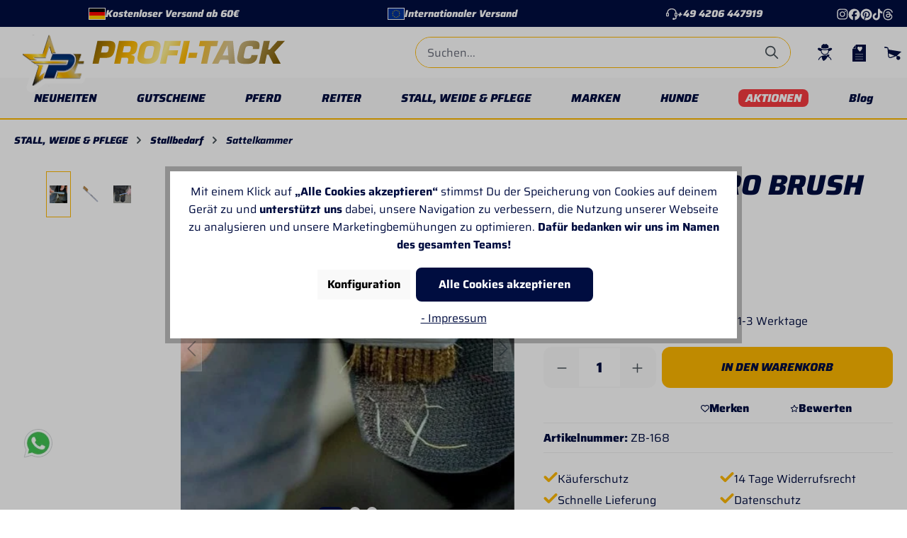

--- FILE ---
content_type: text/html; charset=UTF-8
request_url: https://www.profi-tack.de/cashel-velcro-brush
body_size: 58657
content:


<!DOCTYPE html>

<html lang="de-DE"
      itemscope="itemscope"
      >

    
                            
    <head>
        
                                    <meta charset="utf-8">
            
                            <meta name="viewport"
                      content="width=device-width, initial-scale=1, shrink-to-fit=no">
            
                            <meta name="author"
                      content="">
                <meta name="robots"
                      content="index,follow">
                <meta name="revisit-after"
                      content="15 days">
                <meta name="keywords"
                      content="">
                <meta name="description"
                      content="Hochwertige Cashel Velcro Brush jetzt online kaufen - Zahlung auf Rechnung ✓ Spitzen Beratung ✓ Hohe Qualität ✓">
            
                    
                        <meta property="og:type" content="product"/>
        
                    <meta property="og:site_name" content="Profi-Tack"/>
        
                    <meta property="og:url" content="https://www.profi-tack.de/cashel-velcro-brush"/>
        
                                    <meta property="og:title" content="Cashel Velcro Brush | ZB-168"/>
                    
                                    <meta property="og:description" content="Hochwertige Cashel Velcro Brush jetzt online kaufen - Zahlung auf Rechnung ✓ Spitzen Beratung ✓ Hohe Qualität ✓"/>
                    
                                    <meta property="og:image" content="https://profi-tack.shop-cdn.com/media/1f/ef/1c/1742311088/zb-168b.jpg?ts=1760619470"/>
                    
                                    <meta property="product:brand" content="Cashel"/>
                    
                                
            <meta property="product:price:amount"
                  content="6.5"/>
            <meta property="product:price:currency"
                  content="EUR"/>
        
                    <meta property="product:product_link" content="https://www.profi-tack.de/cashel-velcro-brush"/>
        
                    <meta name="twitter:card" content="product"/>
        
                    <meta name="twitter:site" content="Profi-Tack"/>
        
                                    <meta property="twitter:title" content="Cashel Velcro Brush | ZB-168"/>
                    
                                    <meta property="twitter:description" content="Hochwertige Cashel Velcro Brush jetzt online kaufen - Zahlung auf Rechnung ✓ Spitzen Beratung ✓ Hohe Qualität ✓"/>
                    
                                    <meta property="twitter:image" content="https://profi-tack.shop-cdn.com/media/1f/ef/1c/1742311088/zb-168b.jpg?ts=1760619470"/>
                        
                            <meta 
                      content="Profi-Tack">
                <meta 
                      content="">
                <meta 
                      content="true">
                <meta 
                      content="https://profi-tack.shop-cdn.com/media/b7/f1/83/1742895970/logo_(1).svg?ts=1742895970">
            
                                            <meta name="theme-color"
                      content="#ffffff">
                            
                                                

                
                    <script type="application/ld+json">
            [{"@context":"https:\/\/schema.org\/","@type":"Product","name":"Cashel Velcro Brush","description":"Das kennt ihr alle: Die Klettverschluesse von Gamaschen, Bell-Boots, Sleazys, Decken etc..... werden von Pferdehaaren und Heu verdreckt. Das saubermachen ist aufwendig und umst\u00e4ndlich. Probiert einmal diese Cashel Velcro B\u00fcrste aus. Ihr werden staunen!Die Messingborsten reinigen den Velcro ohne das Material zu besch\u00e4digen.","sku":"ZB-168","mpn":"VB","brand":{"@type":"Brand","name":"Cashel"},"image":["https:\/\/profi-tack.shop-cdn.com\/media\/1f\/ef\/1c\/1742311088\/zb-168b.jpg?ts=1760619470","https:\/\/profi-tack.shop-cdn.com\/media\/5c\/de\/cc\/1742312046\/zb-168c.jpg?ts=1760626369","https:\/\/profi-tack.shop-cdn.com\/media\/55\/b7\/be\/1742313413\/zb-168a.jpg?ts=1760619470"],"offers":[{"@type":"Offer","availability":"https:\/\/schema.org\/InStock","itemCondition":"https:\/\/schema.org\/NewCondition","priceCurrency":"EUR","priceValidUntil":"2025-11-27","url":"https:\/\/www.profi-tack.de\/cashel-velcro-brush","price":6.5}],"aggregateRating":{"@type":"AggregateRating","ratingValue":4.25,"bestRating":"5","ratingCount":2},"review":[{"@type":"Review","reviewRating":{"@type":"Rating","ratingValue":5.0,"bestRating":"5"},"datePublished":"2022-07-28T09:48:00","name":"Top zufrieden!","description":"Funktioniert super! Kaufempfehlung","author":{"@type":"Person","name":"Kunde"}},{"@type":"Review","reviewRating":{"@type":"Rating","ratingValue":3.5,"bestRating":"5"},"datePublished":"2019-09-02T10:07:17","name":"ganz gut","description":"Die kleine B\u00fcrste funktioniert super, aber leider fallen einzelne Messingborsten raus, die sehr spitz sind. Die Gr\u00f6\u00dfe ist super gew\u00e4hlt und ich habe noch kein vergleichbares Produkt gefunden","author":{"@type":"Person","name":"Kunde"}}]},{"@context":"https:\/\/schema.org","@type":"BreadcrumbList","itemListElement":[{"@type":"ListItem","position":1,"name":"STALL, WEIDE & PFLEGE","item":"https:\/\/www.profi-tack.de\/stallbedarf-und-zubehoer\/"},{"@type":"ListItem","position":2,"name":"Stallbedarf","item":"https:\/\/www.profi-tack.de\/stall-weide-pflege\/stallbedarf\/"},{"@type":"ListItem","position":3,"name":"Sattelkammer ","item":"https:\/\/www.profi-tack.de\/stall-weide-pflege\/stallbedarf\/sattelkammer\/"}]}]
        </script>
            

                    <link rel="shortcut icon"
                  href="https://profi-tack.shop-cdn.com/media/9f/dd/e2/1742309780/favicon.ico?ts=1760626246">
        
                                <link rel="apple-touch-icon"
                  href="https://profi-tack.shop-cdn.com/media/b7/f1/83/1742895970/logo_(1).svg?ts=1742895970">
                    
           
   
   
   <link rel="canonical" href="https://www.profi-tack.de/cashel-velcro-brush">

                    <title>Cashel Velcro Brush | ZB-168</title>
    
                                                                                <link rel="stylesheet"
                      href="https://www.profi-tack.de/theme/a4b46bb70d80cd872ef241e541d7f97c/css/all.css?1764151373">
                                    

            
        
        <style data-plugin="zenitPlatformNotificationBar">
            
            

        </style>

    


    
            <link rel="stylesheet" href="https://www.profi-tack.de/bundles/moorlfoundation/storefront/css/animate.css?1764151367">
    
    
            <style>
            :root {
                --moorl-advanced-search-width: 600px;
            }
        </style>
    
                       
    <script>
        window.features = {"V6_5_0_0":true,"v6.5.0.0":true,"V6_6_0_0":true,"v6.6.0.0":true,"V6_7_0_0":false,"v6.7.0.0":false,"ADDRESS_SELECTION_REWORK":false,"address.selection.rework":false,"DISABLE_VUE_COMPAT":false,"disable.vue.compat":false,"ACCESSIBILITY_TWEAKS":false,"accessibility.tweaks":false,"ADMIN_VITE":false,"admin.vite":false,"TELEMETRY_METRICS":false,"telemetry.metrics":false,"PERFORMANCE_TWEAKS":false,"performance.tweaks":false,"CACHE_REWORK":false,"cache.rework":false,"PAYPAL_SETTINGS_TWEAKS":false,"paypal.settings.tweaks":false};
    </script>
        

          
          
                      
                
                            
            
        
        <link rel="preload" as="image" href="https://profi-tack.shop-cdn.com/media/1f/ef/1c/1742311088/zb-168b.jpg?ts=1760619470" imagesrcset="https://profi-tack.shop-cdn.com/thumbnail/1f/ef/1c/1742311088/zb-168b_1280x1280.jpg?ts=1742311093 1280w, https://profi-tack.shop-cdn.com/thumbnail/1f/ef/1c/1742311088/zb-168b_600x600.jpg?ts=1742311093 600w, https://profi-tack.shop-cdn.com/thumbnail/1f/ef/1c/1742311088/zb-168b_200x200.jpg?ts=1742311093 200w">
                

                
                            <script nonce="yW0LpXGNo7M=">
        dataLayer = window.dataLayer || [];
                dataLayer.push({ ecommerce: null });
                dataLayer.push({"pageTitle":"Cashel Velcro Brush | ZB-168","pageSubCategory":"","pageCategoryID":"","pageSubCategoryID":"","pageCountryCode":"de-DE","pageLanguageCode":"Deutsch","pageVersion":1,"pageTestVariation":"1","pageValue":1,"pageAttributes":"1","pageCategory":"Product","productID":"0195a85f7bdb7125b0c2012808878eda","parentProductID":null,"productName":"Cashel Velcro Brush","productPrice":"6.50","productEAN":"0804381012078","productSku":"ZB-168","productManufacturerNumber":"VB","productCategory":"Sattelkammer ","productCategoryID":"0195a85ef9647282b42478c2e95497b1","productCurrency":"EUR","visitorLoginState":"Logged Out","visitorType":"NOT LOGGED IN","visitorLifetimeValue":0,"visitorExistingCustomer":"No"});
                        dataLayer.push({"event":"view_item","ecommerce":{"currency":"EUR","value":6.5,"items":[{"item_name":"Cashel Velcro Brush","item_id":"ZB-168","price":6.5,"index":0,"item_list_name":"Category","quantity":1,"item_category":"Sattelkammer ","item_list_id":"0195a85ef9647282b42478c2e95497b1","id":"ZB-168","google_business_vertical":"retail","item_brand":"Cashel"}]}});
                                                                        var dtgsRemarketingEnabled = true;
                        var dtgsConsentHandler = 'shopwareCmp';
    </script>
            
                        
                        <script nonce="yW0LpXGNo7M=">
                    (function(w,d,s,l,i){w[l]=w[l]||[];w[l].push({'gtm.start':
                            new Date().getTime(),event:'gtm.js'});var f=d.getElementsByTagName(s)[0],
                        j=d.createElement(s),dl=l!='dataLayer'?'&l='+l:'';j.async=true;j.src=
                        'https://www.googletagmanager.com/gtm.js?id='+i+dl;var n=d.querySelector('[nonce]');
                n&&j.setAttribute('nonce',n.nonce||n.getAttribute('nonce'));f.parentNode.insertBefore(j,f);
                    })(window,document,'script','dataLayer','GTM-PVMTXRW');</script>
                        
                                        
                <script nonce="yW0LpXGNo7M=">
            window.dataLayer = window.dataLayer || [];
            function gtag() { dataLayer.push(arguments); }

            (() => {
                const analyticsStorageEnabled = document.cookie.split(';').some((item) => item.trim().includes('dtgsAllowGtmTracking=1'));

                let googleAdsCookieName = 'google-ads-enabled';
                                    googleAdsCookieName = 'dtgsAllowGtmTracking';
                    window.googleAdsCookieName = 'dtgsAllowGtmTracking';
                
                const adsEnabled = document.cookie.split(';').some((item) => item.trim().includes(googleAdsCookieName + '=1'));

                // Always set a default consent for consent mode v2
                gtag('consent', 'default', {
                    'ad_user_data': adsEnabled ? 'granted' : 'denied',
                    'ad_storage': adsEnabled ? 'granted' : 'denied',
                    'ad_personalization': adsEnabled ? 'granted' : 'denied',
                    'analytics_storage': analyticsStorageEnabled ? 'granted' : 'denied'
                });
            })();
        </script>
    

    <!-- Shopware Analytics -->
    <script>
        window.shopwareAnalytics = {
            trackingId: 'b99039f738a557a98567da37a3f7b51d',
            merchantConsent: true,
            debug: false,
            storefrontController: 'Product',
            storefrontAction: 'index',
            storefrontRoute: 'frontend.detail.page',
            storefrontCmsPageType:  'product_detail' ,
        };
    </script>
    <!-- End Shopware Analytics -->
        

                        <script>
                window.mediameetsFacebookPixelData = new Map();
            </script>
            


                            
            <script type="text/javascript"
                                src='https://www.google.com/recaptcha/api.js?render=6Lcojv0rAAAAABYt6UfKvg_Ag_8HNElGQm79xxwA'
                defer></script>
        <script>
                                        window.googleReCaptchaV3Active = true;
                    </script>
            
                    

                                                                                        
                                                                                                        
                                                                                                        
                                                                                                        
                                                                                                        
                                                                                                        
                                                                                                        
                                                                                                        
                                                                                                        
                                                                                                        
                                                                                                        
                                                                                                        
                                                                                                        
                                                                                                        
                                                                                                        
                                                                                                        
                                                                                                                                                        
                                                                                                                                                        
                                                                                                                                                        
                                                                                                        
                                                                                                        
                                                                                                                                                        
                                                                                                        
                                                                                                                                                        
                                                                                                        
                                                                                                        
                                                                                                                                                        
                                                                                                        
                                                                                                        
                                                                                                        
                                                                                                                                                        
                                                                                                        
                                                                                                        
                                                                                                                                                        
                                                                                    
                                    <script>
                    window.useDefaultCookieConsent = true;
                </script>
                    
                                    <script>
                window.activeNavigationId = '0195a85ef9647282b42478c2e95497b1';
                window.router = {
                    'frontend.cart.offcanvas': '/checkout/offcanvas',
                    'frontend.cookie.offcanvas': '/cookie/offcanvas',
                    'frontend.checkout.finish.page': '/checkout/finish',
                    'frontend.checkout.info': '/widgets/checkout/info',
                    'frontend.menu.offcanvas': '/widgets/menu/offcanvas',
                    'frontend.cms.page': '/widgets/cms',
                    'frontend.cms.navigation.page': '/widgets/cms/navigation',
                    'frontend.account.addressbook': '/widgets/account/address-book',
                    'frontend.country.country-data': '/country/country-state-data',
                    'frontend.app-system.generate-token': '/app-system/Placeholder/generate-token',
                    };
                window.salesChannelId = '0195a85f057573f0a63d5e656b8018ab';
            </script>
        

    <script>
        window.router['frontend.shopware_analytics.customer.data'] = '/storefront/script/shopware-analytics-customer'
    </script>

                                <script>
                
                window.breakpoints = {"xs":0,"sm":576,"md":768,"lg":992,"xl":1200,"xxl":1400};
            </script>
        
                                    <script>
                    window.customerLoggedInState = 0;

                    window.wishlistEnabled = 1;
                </script>
                    
                        
                            <script>
                window.themeAssetsPublicPath = 'https://www.profi-tack.de/theme/0195ccb1fa71703c82db3d6ecd9c12eb/assets/';
            </script>
        
                        
    <script>
        window.validationMessages = {"required":"Die Eingabe darf nicht leer sein.","email":"Ung\u00fcltige E-Mail-Adresse. Die E-Mail ben\u00f6tigt das Format \"nutzer@beispiel.de\".","confirmation":"Ihre Eingaben sind nicht identisch.","minLength":"Diese Eingabe ist zu kurz"};
    </script>
        
                                                                <script>
                        window.themeJsPublicPath = 'https://www.profi-tack.de/theme/a4b46bb70d80cd872ef241e541d7f97c/js/';
                    </script>
                                            <script type="text/javascript" src="https://www.profi-tack.de/theme/a4b46bb70d80cd872ef241e541d7f97c/js/storefront/storefront.js?1764151373" defer></script>
                                            <script type="text/javascript" src="https://www.profi-tack.de/theme/a4b46bb70d80cd872ef241e541d7f97c/js/swag-pay-pal/swag-pay-pal.js?1764151373" defer></script>
                                            <script type="text/javascript" src="https://www.profi-tack.de/theme/a4b46bb70d80cd872ef241e541d7f97c/js/swag-amazon-pay/swag-amazon-pay.js?1764151373" defer></script>
                                            <script type="text/javascript" src="https://www.profi-tack.de/theme/a4b46bb70d80cd872ef241e541d7f97c/js/klarna-payment/klarna-payment.js?1764151373" defer></script>
                                            <script type="text/javascript" src="https://www.profi-tack.de/theme/a4b46bb70d80cd872ef241e541d7f97c/js/intedia-morayne/intedia-morayne.js?1764151373" defer></script>
                                            <script type="text/javascript" src="https://www.profi-tack.de/theme/a4b46bb70d80cd872ef241e541d7f97c/js/intedia-cms-banner-slider/intedia-cms-banner-slider.js?1764151373" defer></script>
                                            <script type="text/javascript" src="https://www.profi-tack.de/theme/a4b46bb70d80cd872ef241e541d7f97c/js/intedia-cms-category-icons/intedia-cms-category-icons.js?1764151373" defer></script>
                                            <script type="text/javascript" src="https://www.profi-tack.de/theme/a4b46bb70d80cd872ef241e541d7f97c/js/intedia-cms-headline/intedia-cms-headline.js?1764151373" defer></script>
                                            <script type="text/javascript" src="https://www.profi-tack.de/theme/a4b46bb70d80cd872ef241e541d7f97c/js/intedia-cms-icon-grid/intedia-cms-icon-grid.js?1764151373" defer></script>
                                            <script type="text/javascript" src="https://www.profi-tack.de/theme/a4b46bb70d80cd872ef241e541d7f97c/js/intedia-cms-newsletter/intedia-cms-newsletter.js?1764151373" defer></script>
                                            <script type="text/javascript" src="https://www.profi-tack.de/theme/a4b46bb70d80cd872ef241e541d7f97c/js/intedia-cms-seo-grid/intedia-cms-seo-grid.js?1764151373" defer></script>
                                            <script type="text/javascript" src="https://www.profi-tack.de/theme/a4b46bb70d80cd872ef241e541d7f97c/js/acris-cookie-consent-c-s/acris-cookie-consent-c-s.js?1764151373" defer></script>
                                            <script type="text/javascript" src="https://www.profi-tack.de/theme/a4b46bb70d80cd872ef241e541d7f97c/js/zenit-platform-notification-bar/zenit-platform-notification-bar.js?1764151373" defer></script>
                                            <script type="text/javascript" src="https://www.profi-tack.de/theme/a4b46bb70d80cd872ef241e541d7f97c/js/mediameets-fb-pixel/mediameets-fb-pixel.js?1764151373" defer></script>
                                            <script type="text/javascript" src="https://www.profi-tack.de/theme/a4b46bb70d80cd872ef241e541d7f97c/js/dtgs-google-tag-manager-sw6/dtgs-google-tag-manager-sw6.js?1764151373" defer></script>
                                            <script type="text/javascript" src="https://www.profi-tack.de/theme/a4b46bb70d80cd872ef241e541d7f97c/js/neti-next-easy-coupon/neti-next-easy-coupon.js?1764151373" defer></script>
                                            <script type="text/javascript" src="https://www.profi-tack.de/theme/a4b46bb70d80cd872ef241e541d7f97c/js/crsw-clever-reach-official/crsw-clever-reach-official.js?1764151373" defer></script>
                                            <script type="text/javascript" src="https://www.profi-tack.de/theme/a4b46bb70d80cd872ef241e541d7f97c/js/dreisc-product-returns/dreisc-product-returns.js?1764151373" defer></script>
                                            <script type="text/javascript" src="https://www.profi-tack.de/theme/a4b46bb70d80cd872ef241e541d7f97c/js/prems-auto-complete6/prems-auto-complete6.js?1764151373" defer></script>
                                            <script type="text/javascript" src="https://www.profi-tack.de/theme/a4b46bb70d80cd872ef241e541d7f97c/js/intedia-cms-category-teaser/intedia-cms-category-teaser.js?1764151373" defer></script>
                                            <script type="text/javascript" src="https://www.profi-tack.de/theme/a4b46bb70d80cd872ef241e541d7f97c/js/shop-studio-blog/shop-studio-blog.js?1764151373" defer></script>
                                            <script type="text/javascript" src="https://www.profi-tack.de/theme/a4b46bb70d80cd872ef241e541d7f97c/js/intedia-cms-product-slider/intedia-cms-product-slider.js?1764151373" defer></script>
                                            <script type="text/javascript" src="https://www.profi-tack.de/theme/a4b46bb70d80cd872ef241e541d7f97c/js/moorl-foundation/moorl-foundation.js?1764151373" defer></script>
                                            <script type="text/javascript" src="https://www.profi-tack.de/theme/a4b46bb70d80cd872ef241e541d7f97c/js/cbax-modul-manufacturers/cbax-modul-manufacturers.js?1764151373" defer></script>
                                            <script type="text/javascript" src="https://www.profi-tack.de/theme/a4b46bb70d80cd872ef241e541d7f97c/js/intedia-shop-review/intedia-shop-review.js?1764151373" defer></script>
                                            <script type="text/javascript" src="https://www.profi-tack.de/theme/a4b46bb70d80cd872ef241e541d7f97c/js/neti-next-easy-coupon-designs/neti-next-easy-coupon-designs.js?1764151373" defer></script>
                                            <script type="text/javascript" src="https://www.profi-tack.de/theme/a4b46bb70d80cd872ef241e541d7f97c/js/intedia-advanced-product-slider/intedia-advanced-product-slider.js?1764151373" defer></script>
                                            <script type="text/javascript" src="https://www.profi-tack.de/theme/a4b46bb70d80cd872ef241e541d7f97c/js/tonur-packstation6/tonur-packstation6.js?1764151373" defer></script>
                                            <script type="text/javascript" src="https://www.profi-tack.de/theme/a4b46bb70d80cd872ef241e541d7f97c/js/acris-stock-notification-c-s/acris-stock-notification-c-s.js?1764151373" defer></script>
                                            <script type="text/javascript" src="https://www.profi-tack.de/theme/a4b46bb70d80cd872ef241e541d7f97c/js/intedia-banner/intedia-banner.js?1764151373" defer></script>
                                            <script type="text/javascript" src="https://www.profi-tack.de/theme/a4b46bb70d80cd872ef241e541d7f97c/js/swag-analytics/swag-analytics.js?1764151373" defer></script>
                                            <script type="text/javascript" src="https://www.profi-tack.de/theme/a4b46bb70d80cd872ef241e541d7f97c/js/intedia-theme-profi-tack/intedia-theme-profi-tack.js?1764151373" defer></script>
                                                        

    
    
    

    
    </head>

	    <body class="is-ctl-product is-act-index">

            
                
    
    
            <div id="page-top" class="skip-to-content bg-primary-subtle text-primary-emphasis overflow-hidden" tabindex="-1">
            <div class="container skip-to-content-container d-flex justify-content-center visually-hidden-focusable">
                                                                                        <a href="#content-main" class="skip-to-content-link d-inline-flex text-decoration-underline m-1 p-2 fw-bold gap-2">
                                Zum Hauptinhalt springen
                            </a>
                                            
                                                                        <a href="#header-main-search-input" class="skip-to-content-link d-inline-flex text-decoration-underline m-1 p-2 fw-bold gap-2 d-none d-sm-block">
                                Zur Suche springen
                            </a>
                                            
                                                                        <a href="#main-navigation-menu" class="skip-to-content-link d-inline-flex text-decoration-underline m-1 p-2 fw-bold gap-2 d-none d-lg-block">
                                Zur Hauptnavigation springen
                            </a>
                                                                        </div>
        </div>
        
        
                
                
    
            
        
    
                                                                                                        
                                                                                                        
                                                                                                        
                                                                                                        
                                                                                                        
                                                                                                        
                                                                                                        
                                                                                                        
                                                                                                        
                                                                                                        
                                                                                                        
                                                                                                        
                                                                                                        
                                                                                                        
                                                                                                        
                                                                                                        
                                                                                                                                                        
                                                                                                                                                        
                                                                                                                                                        
                                                                                                        
                                                                                                        
                                                                                                                                                        
                                                                                                        
                                                                                                                                                        
                                                                                                        
                                                                                                        
                                                                                                                                                        
                                                                                                        
                                                                                                        
                                                                                                        
                                                                                                                                                        
                                                                                                        
                                                                                                        
                                                                                                                                                        
                                                                                    
                <noscript class="noscript-main">
                
    <div role="alert"
         aria-live="polite"
                  class="alert alert-info alert-has-icon">
                                                                        
                                                                                                                                                                    <span class="icon icon-info" aria-hidden="true">
                                        <svg xmlns="http://www.w3.org/2000/svg" xmlns:xlink="http://www.w3.org/1999/xlink" width="24" height="24" viewBox="0 0 24 24"><defs><path d="M12 7c.5523 0 1 .4477 1 1s-.4477 1-1 1-1-.4477-1-1 .4477-1 1-1zm1 9c0 .5523-.4477 1-1 1s-1-.4477-1-1v-5c0-.5523.4477-1 1-1s1 .4477 1 1v5zm11-4c0 6.6274-5.3726 12-12 12S0 18.6274 0 12 5.3726 0 12 0s12 5.3726 12 12zM12 2C6.4772 2 2 6.4772 2 12s4.4772 10 10 10 10-4.4772 10-10S17.5228 2 12 2z" id="icons-default-info" /></defs><use xlink:href="#icons-default-info" fill="#758CA3" fill-rule="evenodd" /></svg>
                    </span>
    
                                                        
                                    
                    <div class="alert-content-container">
                                                    
                                                        <div class="alert-content">                                                    Um unseren Shop in vollem Umfang nutzen zu können, empfehlen wir Dir Javascript in Deinem Browser zu aktivieren.
                                                                </div>                
                                                                </div>
            </div>
            </noscript>
        

    
    <!-- Google Tag Manager Noscript -->
            <noscript class="noscript-gtm">
            <iframe src="https://www.googletagmanager.com/ns.html?id=GTM-PVMTXRW"
                    height="0"
                    width="0"
                    style="display:none;visibility:hidden">
            </iframe>
        </noscript>
        <!-- End Google Tag Manager Noscript -->

                                        
    
                    
    
                <header class="header-main">
                                        	         
	<div class="top-bar d-block">
		<div class="container">
							<div class="top-bar__content">
					<div class="top-bar__usp-container">
						<div class="top-bar__usp-wrapper">
							<div class="top-bar__usp usp-free">
								<div class="profi-tack-envelope">
									<span aria-hidden="true" class="language-flag country-de language-de"></span>
								</div>
								<span>
									Kostenloser Versand ab 60€
								</span>
							</div>
							<div class="top-bar__usp usp-shipping">
								<div class="profi-tack-envelope">
									<img src="https://www.profi-tack.de/theme/0195ccb1fa71703c82db3d6ecd9c12eb/assets/images/icons/flag-eu.svg?1764151373" alt="" class="language-flag country-eu language-eu">
								</div>
								<span>
									Internationaler Versand
								</span>
							</div>

							<a href="tel:+494206447919" class="top-bar__usp usp-support">
								                                                                                                                <span class="icon icon-headset">
                                        <svg xmlns="http://www.w3.org/2000/svg" xmlns:xlink="http://www.w3.org/1999/xlink" width="24" height="24" viewBox="0 0 24 24"><defs><path d="M2 11v4h2v-4H2zm20-2c1.1046 0 2 .8954 2 2v4c0 1.1046-.8954 2-2 2v3c0 1.6569-1.3431 3-3 3h-1c0 .5523-.4477 1-1 1h-2c-.5523 0-1-.4477-1-1v-2c0-.5523.4477-1 1-1h2c.5523 0 1 .4477 1 1h1c.5523 0 1-.4477 1-1v-3c-1.1046 0-2-.8954-2-2v-4c0-1.1046.8954-2 2-2 0-3.866-3.134-7-7-7h-2C7.134 2 4 5.134 4 9c1.1046 0 2 .8954 2 2v4c0 1.1046-.8954 2-2 2H2c-1.1046 0-2-.8954-2-2v-4c0-1.1046.8954-2 2-2 0-4.9706 4.0294-9 9-9h2c4.9706 0 9 4.0294 9 9zm-2 2v4h2v-4h-2z" id="icons-default-headset" /></defs><use xlink:href="#icons-default-headset" fill="#758CA3" fill-rule="evenodd" /></svg>
                    </span>
    
    								<span>
									<div>+49 4206 447919</div>
								</span>
							</a>
						</div>
					</div>
					<div class="top-bar__social-icons">
						<a href="https://www.instagram.com/pt_profitack/" class="top-bar__social-icon" target="_blank">
							<svg class="svg-icon profi-tack-instagram">
								<use xlink:href="https://www.profi-tack.de/theme/0195ccb1fa71703c82db3d6ecd9c12eb/assets/images/icons/icons.svg?1764151373#profi-tack-instagram"></use>
							</svg>
						</a>
						<a href="https://www.facebook.com/p/Profi-Tack-100064843232096/" class="top-bar__social-icon" target="_blank">
							<img src="https://www.profi-tack.de/theme/0195ccb1fa71703c82db3d6ecd9c12eb/assets/images/icons/facebook-icon.svg?1764151373" alt="">
						</a>
						<a href="https://pinterest.com/profitack1053/" class="top-bar__social-icon" target="_blank">
							<img src="https://www.profi-tack.de/theme/0195ccb1fa71703c82db3d6ecd9c12eb/assets/images/icons/pinterest-icon.svg?1764151373" alt="">
						</a>
						<a href="https://www.tiktok.com/@profitack" class="top-bar__social-icon" target="_blank">
							<img src="https://www.profi-tack.de/theme/0195ccb1fa71703c82db3d6ecd9c12eb/assets/images/icons/tiktok-icon.svg?1764151373" alt="">
						</a>
						<a href="https://www.threads.com/@pt_profitack" class="top-bar__social-icon" target="_blank">
							<img src="https://www.profi-tack.de/theme/0195ccb1fa71703c82db3d6ecd9c12eb/assets/images/icons/threads-icon.svg?1764151373" alt="">
						</a>
					</div>
				</div>
			</div>
			</div>
   
         <div class="container">

         <div class="row align-items-center header-row">

                           <div class="col-12 col-lg-auto header-logo-col pb-sm-2 my-3 m-lg-0">
                  	<div class="header-logo-main text-center">
					<a class="header-logo-main-link" href="/" title="Zur Startseite gehen">
									<picture class="header-logo-picture">
																			
																			
																					<img src="https://profi-tack.shop-cdn.com/media/b7/f1/83/1742895970/logo_%281%29.svg?ts=1742895970" alt="Zur Startseite gehen" class="img-fluid header-logo-main-img">
																		</picture>
													<picture class="header-logo-wordmark d-block m-auto">
													<img src="https://profi-tack.shop-cdn.com/media/87/3b/24/1742895970/logo-wordmark.svg?ts=1742895970" alt="Zur Startseite gehen" class="img-fluid header-logo-wordmark-img">
											</picture>
							</a>
			</div>
                                       <div class="d-sm-none header-navigation-toggle">
                        <div class="menu-button">
                                                         <button class="btn nav-main-toggle-btn header-actions-btn" type="button"
                                      data-off-canvas-menu="true" aria-label="Menü">
                                                                                                                                                                                     <span class="icon icon-stack">
                                        <svg xmlns="http://www.w3.org/2000/svg" xmlns:xlink="http://www.w3.org/1999/xlink" width="24" height="24" viewBox="0 0 24 24"><defs><path d="M3 13c-.5523 0-1-.4477-1-1s.4477-1 1-1h18c.5523 0 1 .4477 1 1s-.4477 1-1 1H3zm0-7c-.5523 0-1-.4477-1-1s.4477-1 1-1h18c.5523 0 1 .4477 1 1s-.4477 1-1 1H3zm0 14c-.5523 0-1-.4477-1-1s.4477-1 1-1h18c.5523 0 1 .4477 1 1s-.4477 1-1 1H3z" id="icons-default-stack" /></defs><use xlink:href="#icons-default-stack" fill="#758CA3" fill-rule="evenodd" /></svg>
                    </span>
    
                                                                   </button>
                                                   </div>
                     </div>
                                    <div class="col-sm-auto d-none d-sm-block d-lg-none">
                                             <div class="nav-main-toggle">
                                                         <button class="btn nav-main-toggle-btn header-actions-btn" type="button"
                                      data-off-canvas-menu="true" aria-label="Menü">
                                                                                                                                                                                     <span class="icon icon-stack">
                                        <svg xmlns="http://www.w3.org/2000/svg" xmlns:xlink="http://www.w3.org/1999/xlink" width="24" height="24" viewBox="0 0 24 24"><use xlink:href="#icons-default-stack" fill="#758CA3" fill-rule="evenodd" /></svg>
                    </span>
    
                                                                   </button>
                                                   </div>
                                       </div>
               </div>
            
                           <div class="col-6 col-sm header-search-col">
                  <div class="row">
                     <div class="col">
                        
        <div class="header-search my-2 m-sm-auto">
                            <form action="/search"
                      method="get"
                      data-search-widget="true"
                      data-search-widget-options="{&quot;searchWidgetMinChars&quot;:2}"
                      data-url="/suggest?search="
                      class="header-search-form">
                                            <div class="input-group">
                                                            <input type="search"
                                       id="header-main-search-input"
                                       name="search"
                                       class="form-control header-search-input"
                                       autocomplete="off"
                                       autocapitalize="off"
                                       placeholder="Suchen..."
                                       aria-label="Suchen..."
                                       value=""
                                >
                            
                                                            <button type="submit"
                                        class="btn header-search-btn"
                                        aria-label="Suchen">
                                    <span class="header-search-icon">
                                                                                                                                                        <span class="icon icon-search">
                                        <svg xmlns="http://www.w3.org/2000/svg" xmlns:xlink="http://www.w3.org/1999/xlink" width="24" height="24" viewBox="0 0 24 24"><defs><path d="M10.0944 16.3199 4.707 21.707c-.3905.3905-1.0237.3905-1.4142 0-.3905-.3905-.3905-1.0237 0-1.4142L8.68 14.9056C7.6271 13.551 7 11.8487 7 10c0-4.4183 3.5817-8 8-8s8 3.5817 8 8-3.5817 8-8 8c-1.8487 0-3.551-.627-4.9056-1.6801zM15 16c3.3137 0 6-2.6863 6-6s-2.6863-6-6-6-6 2.6863-6 6 2.6863 6 6 6z" id="icons-default-search" /></defs><use xlink:href="#icons-default-search" fill="#758CA3" fill-rule="evenodd" /></svg>
                    </span>
    
                                        </span>
                                </button>
                            
                                                            <button class="btn header-close-btn js-search-close-btn d-none"
                                        type="button"
                                        aria-label="Die Dropdown-Suche schließen">
                                    <span class="header-close-icon">
                                                                                                                                                        <span class="icon icon-x">
                                        <svg xmlns="http://www.w3.org/2000/svg" xmlns:xlink="http://www.w3.org/1999/xlink" width="24" height="24" viewBox="0 0 24 24"><defs><path d="m10.5858 12-7.293-7.2929c-.3904-.3905-.3904-1.0237 0-1.4142.3906-.3905 1.0238-.3905 1.4143 0L12 10.5858l7.2929-7.293c.3905-.3904 1.0237-.3904 1.4142 0 .3905.3906.3905 1.0238 0 1.4143L13.4142 12l7.293 7.2929c.3904.3905.3904 1.0237 0 1.4142-.3906.3905-1.0238.3905-1.4143 0L12 13.4142l-7.2929 7.293c-.3905.3904-1.0237.3904-1.4142 0-.3905-.3906-.3905-1.0238 0-1.4143L10.5858 12z" id="icons-default-x" /></defs><use xlink:href="#icons-default-x" fill="#758CA3" fill-rule="evenodd" /></svg>
                    </span>
    
                                        </span>
                                </button>
                                                    </div>
                                    </form>
                    </div>
                     </div>
                  </div>
               </div>
            
                           <div class="col-6 col-sm col-md-auto header-actions-col">
                  <div class="row">
                                             <div class="col-auto g-0">
                           <div class="account-menu">
                              	<div class="dropdown">
					<button class="btn account-menu-btn header-actions-btn" type="button" id="accountWidget" data-account-menu="true" data-bs-toggle="dropdown" aria-haspopup="true" aria-expanded="false" aria-label="Dein Konto" title="Dein Konto">
				<svg class="svg-icon profi-tack-westernreiter">
					<use xlink:href="https://www.profi-tack.de/theme/0195ccb1fa71703c82db3d6ecd9c12eb/assets/images/icons/icons.svg?1764151373#profi-tack-westernreiter"></use>
				</svg>
			</button>
		
					<div class="dropdown-menu dropdown-menu-end account-menu-dropdown js-account-menu-dropdown" aria-labelledby="accountWidget">
				

        
            <div class="offcanvas-header">
                            <button class="btn btn-light offcanvas-close js-offcanvas-close">
                                                                                                                                                            <span class="icon icon-x icon-sm">
                                        <svg xmlns="http://www.w3.org/2000/svg" xmlns:xlink="http://www.w3.org/1999/xlink" width="24" height="24" viewBox="0 0 24 24"><use xlink:href="#icons-default-x" fill="#758CA3" fill-rule="evenodd" /></svg>
                    </span>
    
                        
                                            Menü schließen
                                    </button>
                    </div>
    
            <div class="offcanvas-body">
                <div class="account-menu">
                                    <div class="dropdown-header account-menu-header">
                    Dein Konto
                </div>
                    
                                    <div class="account-menu-login">
                                            <a href="/account/login"
                           title="Anmelden"
                           class="btn btn-primary account-menu-login-button">
                            Anmelden
                        </a>
                    
                                            <div class="account-menu-register">
                            oder
                            <a href="/account/login"
                               title="Registrieren">
                                registrieren
                            </a>
                        </div>
                                    </div>
                    
                    <div class="account-menu-links">
                    <div class="header-account-menu">
        <div class="card account-menu-inner">
                                        
                                                <nav class="list-group list-group-flush account-aside-list-group">
                                                                                        <a href="/account"
                                   title="Übersicht"
                                   class="list-group-item list-group-item-action account-aside-item"
                                   >
                                    Übersicht
                                </a>
                            
                                                            <a href="/account/profile"
                                   title="Persönliches Profil"
                                   class="list-group-item list-group-item-action account-aside-item"
                                   >
                                    Persönliches Profil
                                </a>
                            
                                                            <a href="/account/address"
                                   title="Adressen"
                                   class="list-group-item list-group-item-action account-aside-item"
                                   >
                                    Adressen
                                </a>
                            
                                                                                                                        <a href="/account/payment"
                                   title="Zahlungsarten"
                                   class="list-group-item list-group-item-action account-aside-item"
                                   >
                                    Zahlungsarten
                                </a>
                                                            
                                                        <a href="/retoure/overview"
           title="Rücksendungen"
           class="list-group-item list-group-item-action account-aside-item">
            Rücksendungen
        </a>
                    
                                    <a href="/account/order"
                                   title="Bestellungen"
                                   class="list-group-item list-group-item-action account-aside-item"
                                   >
                                    Bestellungen
                                </a>
                            
                        

                        <a
                href="/EasyCoupon/list"
                title="Meine Gutscheine"
                class="list-group-item list-group-item-action account-aside-item"
            >
                Meine Gutscheine
            </a>
            
                    </nav>
                            
                                                </div>
    </div>
            </div>
            </div>
        </div>
    			</div>
			</div>
                           </div>
                        </div>
                     
                                                                        <div class="col-auto g-0">
                              <div class="header-wishlist">
                                 <a class="btn header-wishlist-btn header-actions-btn"
                                    href="/wishlist"
                                    title="Merkzettel"
                                    aria-label="Merkzettel">
                                    	
			<span class="header-wishlist-icon">
			<svg class="svg-icon profi-tack-wishlist">
				<use xlink:href="https://www.profi-tack.de/theme/0195ccb1fa71703c82db3d6ecd9c12eb/assets/images/icons/icons.svg?1764151373#profi-tack-wishlist"></use>
			</svg>
		</span>
	
	
	
	<span class="badge bg-primary header-wishlist-badge" id="wishlist-basket" data-wishlist-storage="true" data-wishlist-storage-options="{&quot;listPath&quot;:&quot;\/wishlist\/list&quot;,&quot;mergePath&quot;:&quot;\/wishlist\/merge&quot;,&quot;pageletPath&quot;:&quot;\/wishlist\/merge\/pagelet&quot;}" data-wishlist-widget="true" data-wishlist-widget-options="{&quot;showCounter&quot;:true}"></span>
                                 </a>
                              </div>
                           </div>
                                             

                                             <div class="col-auto g-0">
                           <div class="header-cart" data-off-canvas-cart="true">
                              <a class="btn header-cart-btn header-actions-btn"
                                 href="/checkout/cart" data-cart-widget="true"
                                 title="Warenkorb"
                                 aria-label="Warenkorb">
                                 	<span class="header-cart-icon">
		<svg class="svg-icon profi-tack-basket">
			<use xlink:href="https://www.profi-tack.de/theme/0195ccb1fa71703c82db3d6ecd9c12eb/assets/images/icons/icons.svg?1764151373#profi-tack-basket"></use>
		</svg>
	</span>
	                              </a>
                           </div>
                        </div>
                                       </div>
               </div>
                     </div>
      </div>
                   </header>
            

                                        <div class="nav-main">
                                                                                            
    <div class="main-navigation"
         id="mainNavigation"
         data-flyout-menu="true">
                    <div class="container">
                                    <nav class="nav main-navigation-menu"
                        id="main-navigation-menu"
                        aria-label="Hauptnavigation"
                        itemscope="itemscope"
                        >
                                                    
                                                                                            
                                                                                                                                                    
                                        <a class="nav-link main-navigation-link nav-item-01980cff92927d4db5a8d7379aaf72b2 "
                                           href="https://www.profi-tack.de/neue-westernreit-produkte/"
                                           
                                                                                                                                 title="NEUHEITEN">
                                            <div class="main-navigation-link-text">
                                                <span >NEUHEITEN</span>
                                            </div>
                                        </a>
                                                                                                                                                                                                        
                                                                                                                                                    
                                        <a class="nav-link main-navigation-link nav-item-0195a85ef960727d906ffdd6d06c446a "
                                           href="https://www.profi-tack.de/geschenkgutscheine/"
                                           
                                                                                                                                 title="GUTSCHEINE">
                                            <div class="main-navigation-link-text">
                                                <span >GUTSCHEINE</span>
                                            </div>
                                        </a>
                                                                                                                                                                                                        
                                                                                                                                                    
                                        <a class="nav-link main-navigation-link nav-item-0195a85ef7e470128c989106e62e6577 "
                                           href="https://www.profi-tack.de/westernzubehoer-fuer-pferde/"
                                           
                                           data-flyout-menu-trigger="0195a85ef7e470128c989106e62e6577"                                                                                      title="PFERD">
                                            <div class="main-navigation-link-text">
                                                <span >PFERD</span>
                                            </div>
                                        </a>
                                                                                                                                                                                                        
                                                                                                                                                    
                                        <a class="nav-link main-navigation-link nav-item-0195a85ef7e57132a719c7046224a27b "
                                           href="https://www.profi-tack.de/westernreitbekleidung/"
                                           
                                           data-flyout-menu-trigger="0195a85ef7e57132a719c7046224a27b"                                                                                      title="REITER">
                                            <div class="main-navigation-link-text">
                                                <span >REITER</span>
                                            </div>
                                        </a>
                                                                                                                                                                                                        
                                                                                                                                                                                                                                        
                                        <a class="nav-link main-navigation-link nav-item-0195a85ef7e57132a719c70463388241 active"
                                           href="https://www.profi-tack.de/stallbedarf-und-zubehoer/"
                                           
                                           data-flyout-menu-trigger="0195a85ef7e57132a719c70463388241"                                                                                      title="STALL, WEIDE &amp; PFLEGE">
                                            <div class="main-navigation-link-text">
                                                <span >STALL, WEIDE &amp; PFLEGE</span>
                                            </div>
                                        </a>
                                                                                                                                                                                                        
                                                                                                                                                    
                                        <a class="nav-link main-navigation-link nav-item-0195a85ef7e673b39fa51aae3cac6616 "
                                           href="/hersteller"
                                           
                                                                                                                                 title="MARKEN">
                                            <div class="main-navigation-link-text">
                                                <span >MARKEN</span>
                                            </div>
                                        </a>
                                                                                                                                                                                                        
                                                                                                                                                    
                                        <a class="nav-link main-navigation-link nav-item-0195a85ef7e673b39fa51aae3de4c67d "
                                           href="https://www.profi-tack.de/hundezubehoer/"
                                           
                                           data-flyout-menu-trigger="0195a85ef7e673b39fa51aae3de4c67d"                                                                                      title="HUNDE">
                                            <div class="main-navigation-link-text">
                                                <span >HUNDE</span>
                                            </div>
                                        </a>
                                                                                                                                                                                                        
                                                                                                                                                    
                                        <a class="nav-link main-navigation-link nav-item-0195a85ef7e771c59da2984b13ba7efc "
                                           href="https://www.profi-tack.de/rabattaktionen/"
                                           
                                           data-flyout-menu-trigger="0195a85ef7e771c59da2984b13ba7efc"                                                                                      title="AKTIONEN">
                                            <div class="main-navigation-link-text">
                                                <span >AKTIONEN</span>
                                            </div>
                                        </a>
                                                                                                                                                                                                        
                                                                                                                                                    
                                        <a class="nav-link main-navigation-link nav-item-0195a85ef7e771c59da2984b144c3848 "
                                           href="https://www.profi-tack.de/tipps-und-tricks/"
                                           
                                                                                                                                 title="Blog">
                                            <div class="main-navigation-link-text">
                                                <span >Blog</span>
                                            </div>
                                        </a>
                                                                                                                                                                                    </nav>
                
                                                                                                                                                                                                                                                                                                                                                                                                                                                                                                                                                                                                                                                                                                                                                                                                            
                                                                        <div class="navigation-flyouts test">
                                                                                                                                                                                                                                                                                                                                                                <div class="navigation-flyout"
                                                     data-flyout-menu-id="0195a85ef7e470128c989106e62e6577">
                                                    <div class="container">
                                                                                                                            
            <div class="row navigation-flyout-bar">
                             <div class="col-auto">
                    <div class="navigation-flyout-close js-close-flyout-menu">
                                                                                                                                                                                                    <span class="icon icon-x">
                                        <svg xmlns="http://www.w3.org/2000/svg" xmlns:xlink="http://www.w3.org/1999/xlink" width="24" height="24" viewBox="0 0 24 24"><use xlink:href="#icons-default-x" fill="#758CA3" fill-rule="evenodd" /></svg>
                    </span>
    
                                                                            </div>
                </div>
                    </div>
    
            <div class="row navigation-flyout-content">
                                           <div class="col">
                    <div class="navigation-flyout-categories">
                                                        
                    
    
    
    <div class="navigation-flyout-categories is-level-0">
                                                                                                
            
                                                                                                                                    
            
                                                       <div class="navigation-flyout-col">
                                                                                    <a class="nav-item nav-link navigation-flyout-link is-level-0"
                                   href="https://www.profi-tack.de/pferd/bauch-und-sattelgurte/"
                                   
                                                                      title="Bauch- und Sattelgurte">
                                    <span >Bauch- und Sattelgurte</span>
                                </a>
                                                    
                                                                                     
        
    
    
    <div class="navigation-flyout-categories is-level-1">
                                                                    
            
                                                       <div class="navigation-flyout-col">
                                                                                    <a class="nav-item nav-link navigation-flyout-link is-level-1"
                                   href="https://www.profi-tack.de/pferd/bauch-und-sattelgurte/back-cinches/"
                                   
                                                                      title="Back-Cinches">
                                    <span >Back-Cinches</span>
                                </a>
                                                    
                                                                                               </div>
                                                                                                
            
                                                       <div class="navigation-flyout-col">
                                                                                    <a class="nav-item nav-link navigation-flyout-link is-level-1"
                                   href="https://www.profi-tack.de/pferd/bauch-und-sattelgurte/alpaca-mohairgurte/"
                                   
                                                                      title="Alpaca &amp; Mohairgurte">
                                    <span >Alpaca &amp; Mohairgurte</span>
                                </a>
                                                    
                                                                                               </div>
                                                                                                
            
                                                       <div class="navigation-flyout-col">
                                                                                    <a class="nav-item nav-link navigation-flyout-link is-level-1"
                                   href="https://www.profi-tack.de/pferd/bauch-und-sattelgurte/filzgurte/"
                                   
                                                                      title="Filzgurte">
                                    <span >Filzgurte</span>
                                </a>
                                                    
                                                                                               </div>
                                                                                                
            
                                                       <div class="navigation-flyout-col">
                                                                                    <a class="nav-item nav-link navigation-flyout-link is-level-1"
                                   href="https://www.profi-tack.de/pferd/bauch-und-sattelgurte/lammfell-und-fleecegurte/"
                                   
                                                                      title="Lammfell- und Fleecegurte">
                                    <span >Lammfell- und Fleecegurte</span>
                                </a>
                                                    
                                                                                               </div>
                                                                                                
            
                                                       <div class="navigation-flyout-col">
                                                                                    <a class="nav-item nav-link navigation-flyout-link is-level-1"
                                   href="https://www.profi-tack.de/pferd/bauch-und-sattelgurte/ledergurte/"
                                   
                                                                      title="Ledergurte">
                                    <span >Ledergurte</span>
                                </a>
                                                    
                                                                                               </div>
                                                                                                
            
                                                       <div class="navigation-flyout-col">
                                                                                    <a class="nav-item nav-link navigation-flyout-link is-level-1"
                                   href="https://www.profi-tack.de/pferd/bauch-und-sattelgurte/neoprengurte/"
                                   
                                                                      title="Neoprengurte">
                                    <span >Neoprengurte</span>
                                </a>
                                                    
                                                                                               </div>
                                                                                                
            
                                                       <div class="navigation-flyout-col">
                                                                                    <a class="nav-item nav-link navigation-flyout-link is-level-1"
                                   href="https://www.profi-tack.de/pferd/bauch-und-sattelgurte/sattelgurt-zubehoer/"
                                   
                                                                      title="Sattelgurt-Zubehör">
                                    <span >Sattelgurt-Zubehör</span>
                                </a>
                                                    
                                                                                               </div>
                                                                                                
            
                                                       <div class="navigation-flyout-col">
                                                                                    <a class="nav-item nav-link navigation-flyout-link is-level-1"
                                   href="https://www.profi-tack.de/pferd/bauch-und-sattelgurte/klassische-sattelgurte/"
                                   
                                                                      title="Klassische Sattelgurte">
                                    <span >Klassische Sattelgurte</span>
                                </a>
                                                    
                                                                                               </div>
                                                                                                
            
                                                       <div class="navigation-flyout-col">
                                                                                    <a class="nav-item nav-link navigation-flyout-link is-level-1"
                                   href="https://www.profi-tack.de/pferd/bauch-und-sattelgurte/off-billet/"
                                   
                                                                      title="Off Billet">
                                    <span >Off Billet</span>
                                </a>
                                                    
                                                                                               </div>
                                                                                                
            
                                                       <div class="navigation-flyout-col">
                                                                                    <a class="nav-item nav-link navigation-flyout-link is-level-1"
                                   href="https://www.profi-tack.de/pferd/bauch-und-sattelgurte/tie-straps/"
                                   
                                                                      title="Tie Straps">
                                    <span >Tie Straps</span>
                                </a>
                                                    
                                                                                               </div>
                                                </div>
                                                                       </div>
                                                                                                
            
                                                       <div class="navigation-flyout-col">
                                                                                    <a class="nav-item nav-link navigation-flyout-link is-level-0"
                                   href="https://www.profi-tack.de/pferd/bodenarbeit-longieren/"
                                   
                                                                      title="Bodenarbeit &amp; Longieren">
                                    <span >Bodenarbeit &amp; Longieren</span>
                                </a>
                                                    
                                                                                     
        
    
    
    <div class="navigation-flyout-categories is-level-1">
                                                                    
            
                                                       <div class="navigation-flyout-col">
                                                                                    <a class="nav-item nav-link navigation-flyout-link is-level-1"
                                   href="https://www.profi-tack.de/pferd/bodenarbeit-longieren/bodenarbeitsseile/"
                                   
                                                                      title="Bodenarbeitsseile">
                                    <span >Bodenarbeitsseile</span>
                                </a>
                                                    
                                                                                               </div>
                                                                                                
            
                                                       <div class="navigation-flyout-col">
                                                                                    <a class="nav-item nav-link navigation-flyout-link is-level-1"
                                   href="https://www.profi-tack.de/pferd/bodenarbeit-longieren/longen-langzuegel/"
                                   
                                                                      title="Longen &amp; Langzügel">
                                    <span >Longen &amp; Langzügel</span>
                                </a>
                                                    
                                                                                               </div>
                                                                                                
            
                                                       <div class="navigation-flyout-col">
                                                                                    <a class="nav-item nav-link navigation-flyout-link is-level-1"
                                   href="https://www.profi-tack.de/pferd/bodenarbeit-longieren/carrot-sticks-flags-co/"
                                   
                                                                      title="Carrot Sticks, Flags &amp; Co">
                                    <span >Carrot Sticks, Flags &amp; Co</span>
                                </a>
                                                    
                                                                                               </div>
                                                                                                
            
                                                       <div class="navigation-flyout-col">
                                                                                    <a class="nav-item nav-link navigation-flyout-link is-level-1"
                                   href="https://www.profi-tack.de/pferd/bodenarbeit-longieren/kappzaeume/"
                                   
                                                                      title="Kappzäume">
                                    <span >Kappzäume</span>
                                </a>
                                                    
                                                                                               </div>
                                                                                                
            
                                                       <div class="navigation-flyout-col">
                                                                                    <a class="nav-item nav-link navigation-flyout-link is-level-1"
                                   href="https://www.profi-tack.de/pferd/bodenarbeit-longieren/reitpads/"
                                   
                                                                      title="Reitpads">
                                    <span >Reitpads</span>
                                </a>
                                                    
                                                                                               </div>
                                                                                                
            
                                                       <div class="navigation-flyout-col">
                                                                                    <a class="nav-item nav-link navigation-flyout-link is-level-1"
                                   href="https://www.profi-tack.de/pferd/bodenarbeit-longieren/zubehoer/"
                                   
                                                                      title="Zubehör">
                                    <span >Zubehör</span>
                                </a>
                                                    
                                                                                               </div>
                                                                                                
            
                                                       <div class="navigation-flyout-col">
                                                                                    <a class="nav-item nav-link navigation-flyout-link is-level-1"
                                   href="https://www.profi-tack.de/pferd/bodenarbeit-longieren/knotenhalfter/"
                                   
                                                                      title="Knotenhalfter">
                                    <span >Knotenhalfter</span>
                                </a>
                                                    
                                                                                               </div>
                                                                                                
            
                                                       <div class="navigation-flyout-col">
                                                                                    <a class="nav-item nav-link navigation-flyout-link is-level-1"
                                   href="https://www.profi-tack.de/pferd/bodenarbeit-longieren/longiergurte-unterlagen/"
                                   
                                                                      title="Longiergurte &amp; Unterlagen">
                                    <span >Longiergurte &amp; Unterlagen</span>
                                </a>
                                                    
                                                                                               </div>
                                                </div>
                                                                       </div>
                                                                                                                            
            
                                                                                                                                    
            
                                                       <div class="navigation-flyout-col">
                                                                                    <a class="nav-item nav-link navigation-flyout-link is-level-0"
                                   href="https://www.profi-tack.de/pferd/fliegenschutzmittel/"
                                   
                                                                      title="Fliegenschutzmittel">
                                    <span >Fliegenschutzmittel</span>
                                </a>
                                                    
                                                                                     
        
    
    
    <div class="navigation-flyout-categories is-level-1">
                                                                    
            
                                                       <div class="navigation-flyout-col">
                                                                                    <a class="nav-item nav-link navigation-flyout-link is-level-1"
                                   href="https://www.profi-tack.de/pferd/fliegenschutzmittel/ekzemerdecken-halsteile/"
                                   
                                                                      title="Ekzemerdecken &amp; Halsteile">
                                    <span >Ekzemerdecken &amp; Halsteile</span>
                                </a>
                                                    
                                                                                               </div>
                                                                                                
            
                                                       <div class="navigation-flyout-col">
                                                                                    <a class="nav-item nav-link navigation-flyout-link is-level-1"
                                   href="https://www.profi-tack.de/pferd/fliegenschutzmittel/fliegenausreitdecken/"
                                   
                                                                      title="Fliegenausreitdecken">
                                    <span >Fliegenausreitdecken</span>
                                </a>
                                                    
                                                                                               </div>
                                                                                                
            
                                                       <div class="navigation-flyout-col">
                                                                                    <a class="nav-item nav-link navigation-flyout-link is-level-1"
                                   href="https://www.profi-tack.de/pferd/fliegenschutzmittel/fliegenmasken/"
                                   
                                                                      title="Fliegenmasken">
                                    <span >Fliegenmasken</span>
                                </a>
                                                    
                                                                                               </div>
                                                                                                
            
                                                       <div class="navigation-flyout-col">
                                                                                    <a class="nav-item nav-link navigation-flyout-link is-level-1"
                                   href="https://www.profi-tack.de/pferd/fliegenschutzmittel/flyboots/"
                                   
                                                                      title="Flyboots">
                                    <span >Flyboots</span>
                                </a>
                                                    
                                                                                               </div>
                                                                                                
            
                                                       <div class="navigation-flyout-col">
                                                                                    <a class="nav-item nav-link navigation-flyout-link is-level-1"
                                   href="https://www.profi-tack.de/pferd/fliegenschutzmittel/fliegenfransen-fliegenhauben/"
                                   
                                                                      title="Fliegenfransen &amp; Fliegenhauben">
                                    <span >Fliegenfransen &amp; Fliegenhauben</span>
                                </a>
                                                    
                                                                                               </div>
                                                                                                
            
                                                       <div class="navigation-flyout-col">
                                                                                    <a class="nav-item nav-link navigation-flyout-link is-level-1"
                                   href="https://www.profi-tack.de/pferd/fliegenschutzmittel/insektenschutzmittel-fliegenschutzmittel/"
                                   
                                                                      title="Insektenschutzmittel / Fliegenschutzmittel">
                                    <span >Insektenschutzmittel / Fliegenschutzmittel</span>
                                </a>
                                                    
                                                                                               </div>
                                                                                                
            
                                                       <div class="navigation-flyout-col">
                                                                                    <a class="nav-item nav-link navigation-flyout-link is-level-1"
                                   href="https://www.profi-tack.de/pferd/fliegenschutzmittel/fliegendecken/"
                                   
                                                                      title="Fliegendecken">
                                    <span >Fliegendecken</span>
                                </a>
                                                    
                                                                                               </div>
                                                                                                
            
                                                       <div class="navigation-flyout-col">
                                                                                    <a class="nav-item nav-link navigation-flyout-link is-level-1"
                                   href="https://www.profi-tack.de/pferd/fliegenschutzmittel/shuflys/"
                                   
                                                                      title="Shuflys">
                                    <span >Shuflys</span>
                                </a>
                                                    
                                                                                               </div>
                                                </div>
                                                                       </div>
                                                                                                
            
                                                       <div class="navigation-flyout-col">
                                                                                    <a class="nav-item nav-link navigation-flyout-link is-level-0"
                                   href="https://www.profi-tack.de/pferd/gamaschen-bandagen/"
                                   
                                                                      title="Gamaschen &amp; Bandagen">
                                    <span >Gamaschen &amp; Bandagen</span>
                                </a>
                                                    
                                                                                     
        
    
    
    <div class="navigation-flyout-categories is-level-1">
                                                                    
            
                                                       <div class="navigation-flyout-col">
                                                                                    <a class="nav-item nav-link navigation-flyout-link is-level-1"
                                   href="https://www.profi-tack.de/pferd/gamaschen-bandagen/bandagen-unterlagen/"
                                   
                                                                      title="Bandagen &amp; Unterlagen">
                                    <span >Bandagen &amp; Unterlagen</span>
                                </a>
                                                    
                                                                                               </div>
                                                                                                
            
                                                       <div class="navigation-flyout-col">
                                                                                    <a class="nav-item nav-link navigation-flyout-link is-level-1"
                                   href="https://www.profi-tack.de/pferd/gamaschen-bandagen/fesselkopfgamaschen/"
                                   
                                                                      title="Fesselkopfgamaschen">
                                    <span >Fesselkopfgamaschen</span>
                                </a>
                                                    
                                                                                               </div>
                                                                                                
            
                                                       <div class="navigation-flyout-col">
                                                                                    <a class="nav-item nav-link navigation-flyout-link is-level-1"
                                   href="https://www.profi-tack.de/pferd/gamaschen-bandagen/splint-boots/"
                                   
                                                                      title="Splint Boots">
                                    <span >Splint Boots</span>
                                </a>
                                                    
                                                                                               </div>
                                                                                                
            
                                                       <div class="navigation-flyout-col">
                                                                                    <a class="nav-item nav-link navigation-flyout-link is-level-1"
                                   href="https://www.profi-tack.de/pferd/gamaschen-bandagen/hufglocken-bellboots/"
                                   
                                                                      title="Hufglocken &amp; Bellboots">
                                    <span >Hufglocken &amp; Bellboots</span>
                                </a>
                                                    
                                                                                               </div>
                                                                                                
            
                                                       <div class="navigation-flyout-col">
                                                                                    <a class="nav-item nav-link navigation-flyout-link is-level-1"
                                   href="https://www.profi-tack.de/pferd/gamaschen-bandagen/skid-boots-combination-boots-kneeboots/"
                                   
                                                                      title="Skid Boots, Combination Boots &amp; Kneeboots">
                                    <span >Skid Boots, Combination Boots &amp; Kneeboots</span>
                                </a>
                                                    
                                                                                               </div>
                                                                                                
            
                                                       <div class="navigation-flyout-col">
                                                                                    <a class="nav-item nav-link navigation-flyout-link is-level-1"
                                   href="https://www.profi-tack.de/pferd/gamaschen-bandagen/hufschuhe-hufschutz/"
                                   
                                                                      title="Hufschuhe &amp; Hufschutz">
                                    <span >Hufschuhe &amp; Hufschutz</span>
                                </a>
                                                    
                                                                                               </div>
                                                                                                
            
                                                       <div class="navigation-flyout-col">
                                                                                    <a class="nav-item nav-link navigation-flyout-link is-level-1"
                                   href="https://www.profi-tack.de/pferd/gamaschen-bandagen/stall-transportgamaschen/"
                                   
                                                                      title="Stall- &amp; Transportgamaschen">
                                    <span >Stall- &amp; Transportgamaschen</span>
                                </a>
                                                    
                                                                                               </div>
                                                </div>
                                                                       </div>
                                                                                                
            
                                                       <div class="navigation-flyout-col">
                                                                                    <a class="nav-item nav-link navigation-flyout-link is-level-0"
                                   href="https://www.profi-tack.de/pferd/gebisse/"
                                   
                                                                      title="Gebisse">
                                    <span >Gebisse</span>
                                </a>
                                                    
                                                                                     
        
    
    
    <div class="navigation-flyout-categories is-level-1">
                                                                    
            
                                                       <div class="navigation-flyout-col">
                                                                                    <a class="nav-item nav-link navigation-flyout-link is-level-1"
                                   href="https://www.profi-tack.de/pferd/gebisse/billy-allen-bits/"
                                   
                                                                      title="Billy Allen Bits">
                                    <span >Billy Allen Bits</span>
                                </a>
                                                    
                                                                                               </div>
                                                                                                
            
                                                       <div class="navigation-flyout-col">
                                                                                    <a class="nav-item nav-link navigation-flyout-link is-level-1"
                                   href="https://www.profi-tack.de/pferd/gebisse/billy-allen-bits-with-shanks/"
                                   
                                                                      title="Billy Allen Bits with Shanks">
                                    <span >Billy Allen Bits with Shanks</span>
                                </a>
                                                    
                                                                                               </div>
                                                                                                
            
                                                       <div class="navigation-flyout-col">
                                                                                    <a class="nav-item nav-link navigation-flyout-link is-level-1"
                                   href="https://www.profi-tack.de/pferd/gebisse/correction-bits/"
                                   
                                                                      title="Correction Bits">
                                    <span >Correction Bits</span>
                                </a>
                                                    
                                                                                               </div>
                                                                                                
            
                                                       <div class="navigation-flyout-col">
                                                                                    <a class="nav-item nav-link navigation-flyout-link is-level-1"
                                   href="https://www.profi-tack.de/pferd/gebisse/bosal/"
                                   
                                                                      title="Bosal / Gebisslos">
                                    <span >Bosal / Gebisslos</span>
                                </a>
                                                    
                                                                                               </div>
                                                                                                
            
                                                       <div class="navigation-flyout-col">
                                                                                    <a class="nav-item nav-link navigation-flyout-link is-level-1"
                                   href="https://www.profi-tack.de/pferd/gebisse/myler-bits/"
                                   
                                                                      title="Myler Bits">
                                    <span >Myler Bits</span>
                                </a>
                                                    
                                                                                               </div>
                                                                                                
            
                                                       <div class="navigation-flyout-col">
                                                                                    <a class="nav-item nav-link navigation-flyout-link is-level-1"
                                   href="https://www.profi-tack.de/pferd/gebisse/snaffle-bits/"
                                   
                                                                      title="Snaffle Bits">
                                    <span >Snaffle Bits</span>
                                </a>
                                                    
                                                                                               </div>
                                                                                                
            
                                                       <div class="navigation-flyout-col">
                                                                                    <a class="nav-item nav-link navigation-flyout-link is-level-1"
                                   href="https://www.profi-tack.de/pferd/gebisse/snaffle-with-shanks/"
                                   
                                                                      title="Snaffle with Shanks">
                                    <span >Snaffle with Shanks</span>
                                </a>
                                                    
                                                                                               </div>
                                                                                                
            
                                                       <div class="navigation-flyout-col">
                                                                                    <a class="nav-item nav-link navigation-flyout-link is-level-1"
                                   href="https://www.profi-tack.de/pferd/gebisse/ported-bits/"
                                   
                                                                      title="Ported Bits">
                                    <span >Ported Bits</span>
                                </a>
                                                    
                                                                                               </div>
                                                                                                
            
                                                       <div class="navigation-flyout-col">
                                                                                    <a class="nav-item nav-link navigation-flyout-link is-level-1"
                                   href="https://www.profi-tack.de/pferd/gebisse/zubehoer/"
                                   
                                                                      title="Zubehör">
                                    <span >Zubehör</span>
                                </a>
                                                    
                                                                                               </div>
                                                </div>
                                                                       </div>
                                                                                                
            
                                                       <div class="navigation-flyout-col">
                                                                                    <a class="nav-item nav-link navigation-flyout-link is-level-0"
                                   href="https://www.profi-tack.de/pferd/halfter-stricke/"
                                   
                                                                      title="Halfter &amp; Stricke">
                                    <span >Halfter &amp; Stricke</span>
                                </a>
                                                    
                                                                                     
        
    
    
    <div class="navigation-flyout-categories is-level-1">
                                                                    
            
                                                       <div class="navigation-flyout-col">
                                                                                    <a class="nav-item nav-link navigation-flyout-link is-level-1"
                                   href="https://www.profi-tack.de/pferd/halfter-stricke/stallhalfter/"
                                   
                                                                      title="Stallhalfter">
                                    <span >Stallhalfter</span>
                                </a>
                                                    
                                                                                               </div>
                                                                                                
            
                                                       <div class="navigation-flyout-col">
                                                                                    <a class="nav-item nav-link navigation-flyout-link is-level-1"
                                   href="https://www.profi-tack.de/pferd/halfter-stricke/weidehalfter-fressbremsen/"
                                   
                                                                      title="Weidehalfter &amp; Fressbremsen">
                                    <span >Weidehalfter &amp; Fressbremsen</span>
                                </a>
                                                    
                                                                                               </div>
                                                                                                
            
                                                       <div class="navigation-flyout-col">
                                                                                    <a class="nav-item nav-link navigation-flyout-link is-level-1"
                                   href="https://www.profi-tack.de/pferd/halfter-stricke/fuehrstricke/"
                                   
                                                                      title="Führstricke ">
                                    <span >Führstricke </span>
                                </a>
                                                    
                                                                                               </div>
                                                                                                
            
                                                       <div class="navigation-flyout-col">
                                                                                    <a class="nav-item nav-link navigation-flyout-link is-level-1"
                                   href="https://www.profi-tack.de/pferd/halfter-stricke/knotenhalfter/"
                                   
                                                                      title="Knotenhalfter">
                                    <span >Knotenhalfter</span>
                                </a>
                                                    
                                                                                               </div>
                                                                                                
            
                                                       <div class="navigation-flyout-col">
                                                                                    <a class="nav-item nav-link navigation-flyout-link is-level-1"
                                   href="https://www.profi-tack.de/pferd/halfter-stricke/showhalfter-fuehrketten/"
                                   
                                                                      title="Showhalfter &amp; Führketten">
                                    <span >Showhalfter &amp; Führketten</span>
                                </a>
                                                    
                                                                                               </div>
                                                </div>
                                                                       </div>
                                                                                                                            
            
                                                                                                                                                                
            
                                                                                                                                    
            
                                                       <div class="navigation-flyout-col">
                                                                                    <a class="nav-item nav-link navigation-flyout-link is-level-0"
                                   href="https://www.profi-tack.de/pferd/kopfstuecke/"
                                   
                                                                      title="Kopfstücke">
                                    <span >Kopfstücke</span>
                                </a>
                                                    
                                                                                     
        
    
    
    <div class="navigation-flyout-categories is-level-1">
                                                                    
            
                                                       <div class="navigation-flyout-col">
                                                                                    <a class="nav-item nav-link navigation-flyout-link is-level-1"
                                   href="https://www.profi-tack.de/pferd/kopfstuecke/zubehoer/"
                                   
                                                                      title="Zubehör">
                                    <span >Zubehör</span>
                                </a>
                                                    
                                                                                               </div>
                                                                                                
            
                                                       <div class="navigation-flyout-col">
                                                                                    <a class="nav-item nav-link navigation-flyout-link is-level-1"
                                   href="https://www.profi-tack.de/pferd/kopfstuecke/browband-stirnband/"
                                   
                                                                      title="Browband / Stirnband">
                                    <span >Browband / Stirnband</span>
                                </a>
                                                    
                                                                                               </div>
                                                                                                
            
                                                       <div class="navigation-flyout-col">
                                                                                    <a class="nav-item nav-link navigation-flyout-link is-level-1"
                                   href="https://www.profi-tack.de/pferd/kopfstuecke/einohr/"
                                   
                                                                      title="Einohr">
                                    <span >Einohr</span>
                                </a>
                                                    
                                                                                               </div>
                                                                                                
            
                                                       <div class="navigation-flyout-col">
                                                                                    <a class="nav-item nav-link navigation-flyout-link is-level-1"
                                   href="https://www.profi-tack.de/pferd/kopfstuecke/kinnketten/"
                                   
                                                                      title="Kinnketten">
                                    <span >Kinnketten</span>
                                </a>
                                                    
                                                                                               </div>
                                                                                                
            
                                                       <div class="navigation-flyout-col">
                                                                                    <a class="nav-item nav-link navigation-flyout-link is-level-1"
                                   href="https://www.profi-tack.de/pferd/kopfstuecke/knotted-futurity/"
                                   
                                                                      title="Knotted / Futurity">
                                    <span >Knotted / Futurity</span>
                                </a>
                                                    
                                                                                               </div>
                                                                                                
            
                                                       <div class="navigation-flyout-col">
                                                                                    <a class="nav-item nav-link navigation-flyout-link is-level-1"
                                   href="https://www.profi-tack.de/pferd/kopfstuecke/mouth-closer/"
                                   
                                                                      title="Mouth Closer">
                                    <span >Mouth Closer</span>
                                </a>
                                                    
                                                                                               </div>
                                                                                                
            
                                                       <div class="navigation-flyout-col">
                                                                                    <a class="nav-item nav-link navigation-flyout-link is-level-1"
                                   href="https://www.profi-tack.de/pferd/kopfstuecke/sidepull-bosal-gebisslos/"
                                   
                                                                      title="Sidepull / Bosal/ Gebisslos">
                                    <span >Sidepull / Bosal/ Gebisslos</span>
                                </a>
                                                    
                                                                                               </div>
                                                                                                
            
                                                       <div class="navigation-flyout-col">
                                                                                    <a class="nav-item nav-link navigation-flyout-link is-level-1"
                                   href="https://www.profi-tack.de/pferd/kopfstuecke/v-shaped/"
                                   
                                                                      title="V-Shaped">
                                    <span >V-Shaped</span>
                                </a>
                                                    
                                                                                               </div>
                                                                                                
            
                                                       <div class="navigation-flyout-col">
                                                                                    <a class="nav-item nav-link navigation-flyout-link is-level-1"
                                   href="https://www.profi-tack.de/pferd/kopfstuecke/zweiohr/"
                                   
                                                                      title="Zweiohr">
                                    <span >Zweiohr</span>
                                </a>
                                                    
                                                                                               </div>
                                                                                                
            
                                                       <div class="navigation-flyout-col">
                                                                                    <a class="nav-item nav-link navigation-flyout-link is-level-1"
                                   href="https://www.profi-tack.de/pferd/kopfstuecke/kinnriemen/"
                                   
                                                                      title="Kinnriemen">
                                    <span >Kinnriemen</span>
                                </a>
                                                    
                                                                                               </div>
                                                </div>
                                                                       </div>
                                                                                                                            
            
                                                                                                                                    
            
                                                       <div class="navigation-flyout-col">
                                                                                    <a class="nav-item nav-link navigation-flyout-link is-level-0"
                                   href="https://www.profi-tack.de/pferd/pads-blankets/"
                                   
                                                                      title="Pads &amp; Blankets">
                                    <span >Pads &amp; Blankets</span>
                                </a>
                                                    
                                                                                     
        
    
    
    <div class="navigation-flyout-categories is-level-1">
                                                                    
            
                                                       <div class="navigation-flyout-col">
                                                                                    <a class="nav-item nav-link navigation-flyout-link is-level-1"
                                   href="https://www.profi-tack.de/pferd/pads-blankets/blankets/"
                                   
                                                                      title="Blankets ">
                                    <span >Blankets </span>
                                </a>
                                                    
                                                                                               </div>
                                                                                                
            
                                                       <div class="navigation-flyout-col">
                                                                                    <a class="nav-item nav-link navigation-flyout-link is-level-1"
                                   href="https://www.profi-tack.de/pferd/pads-blankets/showpads/"
                                   
                                                                      title="Showpads ">
                                    <span >Showpads </span>
                                </a>
                                                    
                                                                                               </div>
                                                                                                
            
                                                       <div class="navigation-flyout-col">
                                                                                    <a class="nav-item nav-link navigation-flyout-link is-level-1"
                                   href="https://www.profi-tack.de/pferd/pads-blankets/numberbars-clips/"
                                   
                                                                      title="Numberbars &amp; Clips">
                                    <span >Numberbars &amp; Clips</span>
                                </a>
                                                    
                                                                                               </div>
                                                                                                
            
                                                       <div class="navigation-flyout-col">
                                                                                    <a class="nav-item nav-link navigation-flyout-link is-level-1"
                                   href="https://www.profi-tack.de/pferd/pads-blankets/neoprenpads/"
                                   
                                                                      title="Neoprenpads">
                                    <span >Neoprenpads</span>
                                </a>
                                                    
                                                                                               </div>
                                                                                                
            
                                                       <div class="navigation-flyout-col">
                                                                                    <a class="nav-item nav-link navigation-flyout-link is-level-1"
                                   href="https://www.profi-tack.de/pferd/pads-blankets/wollfilzpads/"
                                   
                                                                      title="Wollfilzpads">
                                    <span >Wollfilzpads</span>
                                </a>
                                                    
                                                                                               </div>
                                                                                                
            
                                                       <div class="navigation-flyout-col">
                                                                                    <a class="nav-item nav-link navigation-flyout-link is-level-1"
                                   href="https://www.profi-tack.de/pferd/pads-blankets/filzpads/"
                                   
                                                                      title="Filzpads">
                                    <span >Filzpads</span>
                                </a>
                                                    
                                                                                               </div>
                                                                                                
            
                                                       <div class="navigation-flyout-col">
                                                                                    <a class="nav-item nav-link navigation-flyout-link is-level-1"
                                   href="https://www.profi-tack.de/pferd/pads-blankets/lammfell-merinopads/"
                                   
                                                                      title="Lammfell- &amp; Merinopads">
                                    <span >Lammfell- &amp; Merinopads</span>
                                </a>
                                                    
                                                                                               </div>
                                                                                                
            
                                                       <div class="navigation-flyout-col">
                                                                                    <a class="nav-item nav-link navigation-flyout-link is-level-1"
                                   href="https://www.profi-tack.de/pferd/pads-blankets/correction-pads/"
                                   
                                                                      title="Correction Pads">
                                    <span >Correction Pads</span>
                                </a>
                                                    
                                                                                               </div>
                                                                                                
            
                                                       <div class="navigation-flyout-col">
                                                                                    <a class="nav-item nav-link navigation-flyout-link is-level-1"
                                   href="https://www.profi-tack.de/pferd/pads-blankets/padliner/"
                                   
                                                                      title="Padliner">
                                    <span >Padliner</span>
                                </a>
                                                    
                                                                                               </div>
                                                </div>
                                                                       </div>
                                                                                                
            
                                                       <div class="navigation-flyout-col">
                                                                                    <a class="nav-item nav-link navigation-flyout-link is-level-0"
                                   href="https://www.profi-tack.de/pferd/pferdedecken/"
                                   
                                                                      title="Pferdedecken">
                                    <span >Pferdedecken</span>
                                </a>
                                                    
                                                                                     
        
    
    
    <div class="navigation-flyout-categories is-level-1">
                                                                    
            
                                                       <div class="navigation-flyout-col">
                                                                                    <a class="nav-item nav-link navigation-flyout-link is-level-1"
                                   href="https://www.profi-tack.de/pferd/pferdedecken/regen-winterdecken/"
                                   
                                                                      title="Regen- &amp; Winterdecken">
                                    <span >Regen- &amp; Winterdecken</span>
                                </a>
                                                    
                                                                                               </div>
                                                                                                
            
                                                       <div class="navigation-flyout-col">
                                                                                    <a class="nav-item nav-link navigation-flyout-link is-level-1"
                                   href="https://www.profi-tack.de/pferd/pferdedecken/abschwitzdecken/"
                                   
                                                                      title="Abschwitzdecken">
                                    <span >Abschwitzdecken</span>
                                </a>
                                                    
                                                                                               </div>
                                                                                                
            
                                                       <div class="navigation-flyout-col">
                                                                                    <a class="nav-item nav-link navigation-flyout-link is-level-1"
                                   href="https://www.profi-tack.de/pferd/pferdedecken/ausreitdecken-fuehranlagendecken/"
                                   
                                                                      title="Ausreitdecken &amp; Führanlagendecken">
                                    <span >Ausreitdecken &amp; Führanlagendecken</span>
                                </a>
                                                    
                                                                                               </div>
                                                                                                
            
                                                       <div class="navigation-flyout-col">
                                                                                    <a class="nav-item nav-link navigation-flyout-link is-level-1"
                                   href="https://www.profi-tack.de/pferd/pferdedecken/fliegen-ekzemerdecken/"
                                   
                                                                      title="Fliegen &amp; Ekzemerdecken">
                                    <span >Fliegen &amp; Ekzemerdecken</span>
                                </a>
                                                    
                                                                                               </div>
                                                                                                
            
                                                       <div class="navigation-flyout-col">
                                                                                    <a class="nav-item nav-link navigation-flyout-link is-level-1"
                                   href="https://www.profi-tack.de/pferd/pferdedecken/liner-unterdecken/"
                                   
                                                                      title="Liner &amp; Unterdecken">
                                    <span >Liner &amp; Unterdecken</span>
                                </a>
                                                    
                                                                                               </div>
                                                                                                
            
                                                       <div class="navigation-flyout-col">
                                                                                    <a class="nav-item nav-link navigation-flyout-link is-level-1"
                                   href="https://www.profi-tack.de/pferd/pferdedecken/zubehoer/"
                                   
                                                                      title="Zubehör">
                                    <span >Zubehör</span>
                                </a>
                                                    
                                                                                               </div>
                                                </div>
                                                                       </div>
                                                                                                
            
                                                       <div class="navigation-flyout-col">
                                                                                    <a class="nav-item nav-link navigation-flyout-link is-level-0"
                                   href="https://www.profi-tack.de/pferd/sattelzubehoer/"
                                   
                                                                      title="Sattelzubehör">
                                    <span >Sattelzubehör</span>
                                </a>
                                                    
                                                                                     
        
    
    
    <div class="navigation-flyout-categories is-level-1">
                                                                    
            
                                                       <div class="navigation-flyout-col">
                                                                                    <a class="nav-item nav-link navigation-flyout-link is-level-1"
                                   href="https://www.profi-tack.de/pferd/sattelzubehoer/conchos-chicagoschrauben/"
                                   
                                                                      title="Conchos &amp; Chicagoschrauben">
                                    <span >Conchos &amp; Chicagoschrauben</span>
                                </a>
                                                    
                                                                                               </div>
                                                                                                
            
                                                       <div class="navigation-flyout-col">
                                                                                    <a class="nav-item nav-link navigation-flyout-link is-level-1"
                                   href="https://www.profi-tack.de/pferd/sattelzubehoer/sattelsitzbezuege/"
                                   
                                                                      title="Sattelsitzbezüge">
                                    <span >Sattelsitzbezüge</span>
                                </a>
                                                    
                                                                                               </div>
                                                                                                
            
                                                       <div class="navigation-flyout-col">
                                                                                    <a class="nav-item nav-link navigation-flyout-link is-level-1"
                                   href="https://www.profi-tack.de/pferd/sattelzubehoer/nuetzliches-fuer-den-sattel/"
                                   
                                                                      title="Nützliches für den Sattel">
                                    <span >Nützliches für den Sattel</span>
                                </a>
                                                    
                                                                                               </div>
                                                </div>
                                                                       </div>
                                                                                                
            
                                                       <div class="navigation-flyout-col">
                                                                                    <a class="nav-item nav-link navigation-flyout-link is-level-0"
                                   href="https://www.profi-tack.de/pferd/transport-turnier/"
                                   
                                                                      title="Transport &amp; Turnier">
                                    <span >Transport &amp; Turnier</span>
                                </a>
                                                    
                                                                                     
        
    
    
    <div class="navigation-flyout-categories is-level-1">
                                                                    
            
                                                       <div class="navigation-flyout-col">
                                                                                    <a class="nav-item nav-link navigation-flyout-link is-level-1"
                                   href="https://www.profi-tack.de/pferd/transport-turnier/trailer-ties/"
                                   
                                                                      title="Trailer Ties">
                                    <span >Trailer Ties</span>
                                </a>
                                                    
                                                                                               </div>
                                                                                                
            
                                                       <div class="navigation-flyout-col">
                                                                                    <a class="nav-item nav-link navigation-flyout-link is-level-1"
                                   href="https://www.profi-tack.de/pferd/transport-turnier/tail-bags-schweifschoner/"
                                   
                                                                      title="Tail Bags &amp; Schweifschoner">
                                    <span >Tail Bags &amp; Schweifschoner</span>
                                </a>
                                                    
                                                                                               </div>
                                                                                                
            
                                                       <div class="navigation-flyout-col">
                                                                                    <a class="nav-item nav-link navigation-flyout-link is-level-1"
                                   href="https://www.profi-tack.de/pferd/transport-turnier/transportgamaschen/"
                                   
                                                                      title="Transportgamaschen">
                                    <span >Transportgamaschen</span>
                                </a>
                                                    
                                                                                               </div>
                                                                                                
            
                                                       <div class="navigation-flyout-col">
                                                                                    <a class="nav-item nav-link navigation-flyout-link is-level-1"
                                   href="https://www.profi-tack.de/pferd/transport-turnier/sleazys/"
                                   
                                                                      title="Sleazys">
                                    <span >Sleazys</span>
                                </a>
                                                    
                                                                                               </div>
                                                </div>
                                                                       </div>
                                                                                                
            
                                                       <div class="navigation-flyout-col">
                                                                                    <a class="nav-item nav-link navigation-flyout-link is-level-0"
                                   href="https://www.profi-tack.de/pferd/zuegel/"
                                   
                                                                      title="Zügel">
                                    <span >Zügel</span>
                                </a>
                                                    
                                                                                     
        
    
    
    <div class="navigation-flyout-categories is-level-1">
                                                                    
            
                                                       <div class="navigation-flyout-col">
                                                                                    <a class="nav-item nav-link navigation-flyout-link is-level-1"
                                   href="https://www.profi-tack.de/pferd/zuegel/hunter-zuegel/"
                                   
                                                                      title="Hunter-Zügel">
                                    <span >Hunter-Zügel</span>
                                </a>
                                                    
                                                                                               </div>
                                                                                                
            
                                                       <div class="navigation-flyout-col">
                                                                                    <a class="nav-item nav-link navigation-flyout-link is-level-1"
                                   href="https://www.profi-tack.de/pferd/zuegel/mecates/"
                                   
                                                                      title="Mecates ">
                                    <span >Mecates </span>
                                </a>
                                                    
                                                                                               </div>
                                                                                                
            
                                                       <div class="navigation-flyout-col">
                                                                                    <a class="nav-item nav-link navigation-flyout-link is-level-1"
                                   href="https://www.profi-tack.de/pferd/zuegel/romal-reins/"
                                   
                                                                      title="Romal Reins">
                                    <span >Romal Reins</span>
                                </a>
                                                    
                                                                                               </div>
                                                                                                
            
                                                       <div class="navigation-flyout-col">
                                                                                    <a class="nav-item nav-link navigation-flyout-link is-level-1"
                                   href="https://www.profi-tack.de/pferd/zuegel/roping-reins/"
                                   
                                                                      title="Roping Reins ">
                                    <span >Roping Reins </span>
                                </a>
                                                    
                                                                                               </div>
                                                                                                
            
                                                       <div class="navigation-flyout-col">
                                                                                    <a class="nav-item nav-link navigation-flyout-link is-level-1"
                                   href="https://www.profi-tack.de/pferd/zuegel/split-reins/"
                                   
                                                                      title="Split Reins">
                                    <span >Split Reins</span>
                                </a>
                                                    
                                                                                               </div>
                                                                                                
            
                                                       <div class="navigation-flyout-col">
                                                                                    <a class="nav-item nav-link navigation-flyout-link is-level-1"
                                   href="https://www.profi-tack.de/pferd/zuegel/slobber-bars-zubehoer/"
                                   
                                                                      title="Slobber Bars &amp; Zubehör">
                                    <span >Slobber Bars &amp; Zubehör</span>
                                </a>
                                                    
                                                                                               </div>
                                                </div>
                                                                       </div>
                                                                                                                            
            
                                                                                                                                                                
            
                                                                                                                                    
            
                                                       <div class="navigation-flyout-col">
                                                                                    <a class="nav-item nav-link navigation-flyout-link is-level-0"
                                   href="https://www.profi-tack.de/pferd/steigbuegel/"
                                   
                                                                      title="Steigbügel">
                                    <span >Steigbügel</span>
                                </a>
                                                    
                                                                                     
        
    
    
    <div class="navigation-flyout-categories is-level-1">
                                                                    
            
                                                       <div class="navigation-flyout-col">
                                                                                    <a class="nav-item nav-link navigation-flyout-link is-level-1"
                                   href="https://www.profi-tack.de/pferd/steigbuegel/alu/"
                                   
                                                                      title="Alu">
                                    <span >Alu</span>
                                </a>
                                                    
                                                                                               </div>
                                                                                                
            
                                                       <div class="navigation-flyout-col">
                                                                                    <a class="nav-item nav-link navigation-flyout-link is-level-1"
                                   href="https://www.profi-tack.de/pferd/steigbuegel/holz/"
                                   
                                                                      title="Holz">
                                    <span >Holz</span>
                                </a>
                                                    
                                                                                               </div>
                                                                                                
            
                                                       <div class="navigation-flyout-col">
                                                                                    <a class="nav-item nav-link navigation-flyout-link is-level-1"
                                   href="https://www.profi-tack.de/pferd/steigbuegel/leder/"
                                   
                                                                      title="Leder">
                                    <span >Leder</span>
                                </a>
                                                    
                                                                                               </div>
                                                                                                
            
                                                       <div class="navigation-flyout-col">
                                                                                    <a class="nav-item nav-link navigation-flyout-link is-level-1"
                                   href="https://www.profi-tack.de/pferd/steigbuegel/steigbuegel-zubehoer/"
                                   
                                                                      title="Steigbügel-Zubehör">
                                    <span >Steigbügel-Zubehör</span>
                                </a>
                                                    
                                                                                               </div>
                                                </div>
                                                                       </div>
                                                                        <div class="col-3 navigation-flyout-col">
                    <a class="nav-item nav-link navigation-flyout-link is-level-0"
                       href="https://www.profi-tack.de/pferd/weihnachten-christmas/"
                       title="Weihnachten - Christmas">
                        <span >Weihnachten - Christmas</span>
                    </a>
                </div>
                            <div class="col-3 navigation-flyout-col">
                    <a class="nav-item nav-link navigation-flyout-link is-level-0"
                       href="https://www.profi-tack.de/pferd/esel-muli-alpaca/"
                       title="Esel, Muli &amp; Alpaca">
                        <span >Esel, Muli &amp; Alpaca</span>
                    </a>
                </div>
                            <div class="col-3 navigation-flyout-col">
                    <a class="nav-item nav-link navigation-flyout-link is-level-0"
                       href="https://www.profi-tack.de/pferd/hilfszuegel/"
                       title="Hilfszügel">
                        <span >Hilfszügel</span>
                    </a>
                </div>
                            <div class="col-3 navigation-flyout-col">
                    <a class="nav-item nav-link navigation-flyout-link is-level-0"
                       href="https://www.profi-tack.de/pferd/hunter-klassik/"
                       title="Hunter &amp; Klassik">
                        <span >Hunter &amp; Klassik</span>
                    </a>
                </div>
                            <div class="col-3 navigation-flyout-col">
                    <a class="nav-item nav-link navigation-flyout-link is-level-0"
                       href="https://www.profi-tack.de/pferd/pack-und-satteltaschen/"
                       title="Pack- und Satteltaschen">
                        <span >Pack- und Satteltaschen</span>
                    </a>
                </div>
                            <div class="col-3 navigation-flyout-col">
                    <a class="nav-item nav-link navigation-flyout-link is-level-0"
                       href="https://www.profi-tack.de/pferd/reklektor-sicherheitsartikel/"
                       title="Reflektor &amp; Sicherheitsartikel">
                        <span >Reflektor &amp; Sicherheitsartikel</span>
                    </a>
                </div>
                            <div class="col-3 navigation-flyout-col">
                    <a class="nav-item nav-link navigation-flyout-link is-level-0"
                       href="https://www.profi-tack.de/pferd/vorderzeug/"
                       title="Vorderzeug">
                        <span >Vorderzeug</span>
                    </a>
                </div>
                        </div>
                                            </div>
                </div>
            
            
                
        </div>
                            <div class="navigation-flyout-category-link">
                                                                                    <a class="btn btn-primary"
                                   href="https://www.profi-tack.de/westernzubehoer-fuer-pferde/"
                                   
                                   title="PFERD">
                                                                            Zur Kategorie PFERD
                                                                    </a>
                                                                        </div>
                                                                                                                        </div>
                                                </div>
                                                                                                                                                                                                                                                            <div class="navigation-flyout"
                                                     data-flyout-menu-id="0195a85ef7e57132a719c7046224a27b">
                                                    <div class="container">
                                                                                                                            
            <div class="row navigation-flyout-bar">
                             <div class="col-auto">
                    <div class="navigation-flyout-close js-close-flyout-menu">
                                                                                                                                                                                                    <span class="icon icon-x">
                                        <svg xmlns="http://www.w3.org/2000/svg" xmlns:xlink="http://www.w3.org/1999/xlink" width="24" height="24" viewBox="0 0 24 24"><use xlink:href="#icons-default-x" fill="#758CA3" fill-rule="evenodd" /></svg>
                    </span>
    
                                                                            </div>
                </div>
                    </div>
    
            <div class="row navigation-flyout-content">
                                           <div class="col">
                    <div class="navigation-flyout-categories">
                                                        
                    
    
    
    <div class="navigation-flyout-categories is-level-0">
                                                                                                
            
                                                                                                                                                                
            
                                                                                                                                                                
            
                                                                                                                                    
            
                                                       <div class="navigation-flyout-col">
                                                                                    <a class="nav-item nav-link navigation-flyout-link is-level-0"
                                   href="https://www.profi-tack.de/reiter/guertel-buckle/"
                                   
                                                                      title="Gürtel &amp; Buckle">
                                    <span >Gürtel &amp; Buckle</span>
                                </a>
                                                    
                                                                                     
        
    
    
    <div class="navigation-flyout-categories is-level-1">
                                                                    
            
                                                       <div class="navigation-flyout-col">
                                                                                    <a class="nav-item nav-link navigation-flyout-link is-level-1"
                                   href="https://www.profi-tack.de/reiter/guertel-buckle/guertel/"
                                   
                                                                      title="Gürtel ">
                                    <span >Gürtel </span>
                                </a>
                                                    
                                                                                               </div>
                                                                                                
            
                                                       <div class="navigation-flyout-col">
                                                                                    <a class="nav-item nav-link navigation-flyout-link is-level-1"
                                   href="https://www.profi-tack.de/reiter/guertel-buckle/buckle/"
                                   
                                                                      title="Buckle">
                                    <span >Buckle</span>
                                </a>
                                                    
                                                                                               </div>
                                                </div>
                                                                       </div>
                                                                                                
            
                                                       <div class="navigation-flyout-col">
                                                                                    <a class="nav-item nav-link navigation-flyout-link is-level-0"
                                   href="https://www.profi-tack.de/reiter/handschuhe/"
                                   
                                                                      title="Handschuhe">
                                    <span >Handschuhe</span>
                                </a>
                                                    
                                                                                     
        
    
    
    <div class="navigation-flyout-categories is-level-1">
                                                                    
            
                                                       <div class="navigation-flyout-col">
                                                                                    <a class="nav-item nav-link navigation-flyout-link is-level-1"
                                   href="https://www.profi-tack.de/reiter/handschuhe/reithandschuhe/"
                                   
                                                                      title="Reithandschuhe">
                                    <span >Reithandschuhe</span>
                                </a>
                                                    
                                                                                               </div>
                                                                                                
            
                                                       <div class="navigation-flyout-col">
                                                                                    <a class="nav-item nav-link navigation-flyout-link is-level-1"
                                   href="https://www.profi-tack.de/reiter/handschuhe/stallhandschuhe/"
                                   
                                                                      title="Stallhandschuhe">
                                    <span >Stallhandschuhe</span>
                                </a>
                                                    
                                                                                               </div>
                                                </div>
                                                                       </div>
                                                                                                                            
            
                                                                                                                                    
            
                                                       <div class="navigation-flyout-col">
                                                                                    <a class="nav-item nav-link navigation-flyout-link is-level-0"
                                   href="https://www.profi-tack.de/reiter/huete/"
                                   
                                                                      title="Hüte">
                                    <span >Hüte</span>
                                </a>
                                                    
                                                                                     
        
    
    
    <div class="navigation-flyout-categories is-level-1">
                                                                    
            
                                                       <div class="navigation-flyout-col">
                                                                                    <a class="nav-item nav-link navigation-flyout-link is-level-1"
                                   href="https://www.profi-tack.de/reiter/huete/strohhuete/"
                                   
                                                                      title="Strohhüte">
                                    <span >Strohhüte</span>
                                </a>
                                                    
                                                                                               </div>
                                                                                                
            
                                                       <div class="navigation-flyout-col">
                                                                                    <a class="nav-item nav-link navigation-flyout-link is-level-1"
                                   href="https://www.profi-tack.de/reiter/huete/filzhuete/"
                                   
                                                                      title="Filzhüte">
                                    <span >Filzhüte</span>
                                </a>
                                                    
                                                                                               </div>
                                                                                                
            
                                                       <div class="navigation-flyout-col">
                                                                                    <a class="nav-item nav-link navigation-flyout-link is-level-1"
                                   href="https://www.profi-tack.de/reiter/huete/hutboxen-hutbaender/"
                                   
                                                                      title="Hutboxen &amp; Hutbänder">
                                    <span >Hutboxen &amp; Hutbänder</span>
                                </a>
                                                    
                                                                                               </div>
                                                </div>
                                                                       </div>
                                                                                                
            
                                                       <div class="navigation-flyout-col">
                                                                                    <a class="nav-item nav-link navigation-flyout-link is-level-0"
                                   href="https://www.profi-tack.de/reitbekleidung-fuer-damen/"
                                   
                                                                      title="Reitbekleidung Damen">
                                    <span >Reitbekleidung Damen</span>
                                </a>
                                                    
                                                                                     
        
    
    
    <div class="navigation-flyout-categories is-level-1">
                                                                    
            
                                                       <div class="navigation-flyout-col">
                                                                                    <a class="nav-item nav-link navigation-flyout-link is-level-1"
                                   href="https://www.profi-tack.de/reiter/reitbekleidung-damen/unterwaesche-socken-co/"
                                   
                                                                      title="Unterwäsche, Socken &amp; Co">
                                    <span >Unterwäsche, Socken &amp; Co</span>
                                </a>
                                                    
                                                                                               </div>
                                                                                                
            
                                                       <div class="navigation-flyout-col">
                                                                                    <a class="nav-item nav-link navigation-flyout-link is-level-1"
                                   href="https://www.profi-tack.de/reiter/reitbekleidung-damen/reitjeans-reithosen/"
                                   
                                                                      title="Reitjeans &amp; Reithosen">
                                    <span >Reitjeans &amp; Reithosen</span>
                                </a>
                                                    
                                                                                               </div>
                                                                                                
            
                                                       <div class="navigation-flyout-col">
                                                                                    <a class="nav-item nav-link navigation-flyout-link is-level-1"
                                   href="https://www.profi-tack.de/reiter/reitbekleidung-damen/caps-muetzen-co/"
                                   
                                                                      title="Caps, Mützen &amp; Co">
                                    <span >Caps, Mützen &amp; Co</span>
                                </a>
                                                    
                                                                                               </div>
                                                                                                
            
                                                       <div class="navigation-flyout-col">
                                                                                    <a class="nav-item nav-link navigation-flyout-link is-level-1"
                                   href="https://www.profi-tack.de/reiter/reitbekleidung-damen/hoodies-zipper/"
                                   
                                                                      title="Hoodies &amp; Zipper">
                                    <span >Hoodies &amp; Zipper</span>
                                </a>
                                                    
                                                                                               </div>
                                                                                                
            
                                                       <div class="navigation-flyout-col">
                                                                                    <a class="nav-item nav-link navigation-flyout-link is-level-1"
                                   href="https://www.profi-tack.de/reiter/reitbekleidung-damen/jacken-westen/"
                                   
                                                                      title="Jacken &amp; Westen">
                                    <span >Jacken &amp; Westen</span>
                                </a>
                                                    
                                                                                               </div>
                                                                                                
            
                                                       <div class="navigation-flyout-col">
                                                                                    <a class="nav-item nav-link navigation-flyout-link is-level-1"
                                   href="https://www.profi-tack.de/reiter/reitbekleidung-damen/stall-outdoorschuhe-gummistiefel/"
                                   
                                                                      title="Stall-, Outdoorschuhe &amp; Gummistiefel">
                                    <span >Stall-, Outdoorschuhe &amp; Gummistiefel</span>
                                </a>
                                                    
                                                                                               </div>
                                                                                                
            
                                                       <div class="navigation-flyout-col">
                                                                                    <a class="nav-item nav-link navigation-flyout-link is-level-1"
                                   href="https://www.profi-tack.de/reiter/reitbekleidung-damen/showblusen-accessoires/"
                                   
                                                                      title="Showblusen &amp; Accessoires">
                                    <span >Showblusen &amp; Accessoires</span>
                                </a>
                                                    
                                                                                               </div>
                                                                                                
            
                                                       <div class="navigation-flyout-col">
                                                                                    <a class="nav-item nav-link navigation-flyout-link is-level-1"
                                   href="https://www.profi-tack.de/reiter/reitbekleidung-damen/westernstiefel/"
                                   
                                                                      title="Westernstiefel">
                                    <span >Westernstiefel</span>
                                </a>
                                                    
                                                                                               </div>
                                                                                                
            
                                                       <div class="navigation-flyout-col">
                                                                                    <a class="nav-item nav-link navigation-flyout-link is-level-1"
                                   href="https://www.profi-tack.de/reiter/reitbekleidung-damen/t-shirts-tops/"
                                   
                                                                      title="T-Shirts &amp; Tops">
                                    <span >T-Shirts &amp; Tops</span>
                                </a>
                                                    
                                                                                               </div>
                                                </div>
                                                                       </div>
                                                                                                
            
                                                       <div class="navigation-flyout-col">
                                                                                    <a class="nav-item nav-link navigation-flyout-link is-level-0"
                                   href="https://www.profi-tack.de/reitbekleidung-fuer-herren/"
                                   
                                                                      title="Reitbekleidung Herren">
                                    <span >Reitbekleidung Herren</span>
                                </a>
                                                    
                                                                                     
        
    
    
    <div class="navigation-flyout-categories is-level-1">
                                                                    
            
                                                       <div class="navigation-flyout-col">
                                                                                    <a class="nav-item nav-link navigation-flyout-link is-level-1"
                                   href="https://www.profi-tack.de/reiter/reitbekleidung-herren/caps-muetzen/"
                                   
                                                                      title="Caps &amp; Mützen">
                                    <span >Caps &amp; Mützen</span>
                                </a>
                                                    
                                                                                               </div>
                                                                                                
            
                                                       <div class="navigation-flyout-col">
                                                                                    <a class="nav-item nav-link navigation-flyout-link is-level-1"
                                   href="https://www.profi-tack.de/reiter/reitbekleidung-herren/hoodies-t-shirts-sweats/"
                                   
                                                                      title="Hoodies / T-Shirts / Sweats">
                                    <span >Hoodies / T-Shirts / Sweats</span>
                                </a>
                                                    
                                                                                               </div>
                                                                                                
            
                                                       <div class="navigation-flyout-col">
                                                                                    <a class="nav-item nav-link navigation-flyout-link is-level-1"
                                   href="https://www.profi-tack.de/reiter/reitbekleidung-herren/jacken-westen/"
                                   
                                                                      title="Jacken / Westen">
                                    <span >Jacken / Westen</span>
                                </a>
                                                    
                                                                                               </div>
                                                                                                
            
                                                       <div class="navigation-flyout-col">
                                                                                    <a class="nav-item nav-link navigation-flyout-link is-level-1"
                                   href="https://www.profi-tack.de/reiter/reitbekleidung-herren/jeans-hosen/"
                                   
                                                                      title="Jeans / Hosen">
                                    <span >Jeans / Hosen</span>
                                </a>
                                                    
                                                                                               </div>
                                                                                                
            
                                                       <div class="navigation-flyout-col">
                                                                                    <a class="nav-item nav-link navigation-flyout-link is-level-1"
                                   href="https://www.profi-tack.de/reiter/reitbekleidung-herren/schuhe/"
                                   
                                                                      title="Schuhe">
                                    <span >Schuhe</span>
                                </a>
                                                    
                                                                                               </div>
                                                                                                
            
                                                       <div class="navigation-flyout-col">
                                                                                    <a class="nav-item nav-link navigation-flyout-link is-level-1"
                                   href="https://www.profi-tack.de/reiter/reitbekleidung-herren/showhemden-accessoires/"
                                   
                                                                      title="Showhemden &amp; Accessoires">
                                    <span >Showhemden &amp; Accessoires</span>
                                </a>
                                                    
                                                                                               </div>
                                                                                                
            
                                                       <div class="navigation-flyout-col">
                                                                                    <a class="nav-item nav-link navigation-flyout-link is-level-1"
                                   href="https://www.profi-tack.de/reiter/reitbekleidung-herren/westernstiefel/"
                                   
                                                                      title="Westernstiefel">
                                    <span >Westernstiefel</span>
                                </a>
                                                    
                                                                                               </div>
                                                </div>
                                                                       </div>
                                                                                                                            
            
                                                                                                                                                                
            
                                                                                                                                                                
            
                                                                                                                                    
            
                                                       <div class="navigation-flyout-col">
                                                                                    <a class="nav-item nav-link navigation-flyout-link is-level-0"
                                   href="https://www.profi-tack.de/westernsporen-und-sportriemen/"
                                   
                                                                      title="Westernsporen &amp; Sporenriemen">
                                    <span >Westernsporen &amp; Sporenriemen</span>
                                </a>
                                                    
                                                                                     
        
    
    
    <div class="navigation-flyout-categories is-level-1">
                                                                    
            
                                                       <div class="navigation-flyout-col">
                                                                                    <a class="nav-item nav-link navigation-flyout-link is-level-1"
                                   href="https://www.profi-tack.de/reiter/westernsporen-sporenriemen/achsen-splinte-sporenraedchen/"
                                   
                                                                      title="Achsen, Splinte &amp; Sporenrädchen">
                                    <span >Achsen, Splinte &amp; Sporenrädchen</span>
                                </a>
                                                    
                                                                                               </div>
                                                                                                
            
                                                       <div class="navigation-flyout-col">
                                                                                    <a class="nav-item nav-link navigation-flyout-link is-level-1"
                                   href="https://www.profi-tack.de/reiter/westernsporen-sporenriemen/sporenriemen/"
                                   
                                                                      title="Sporenriemen ">
                                    <span >Sporenriemen </span>
                                </a>
                                                    
                                                                                               </div>
                                                                                                
            
                                                       <div class="navigation-flyout-col">
                                                                                    <a class="nav-item nav-link navigation-flyout-link is-level-1"
                                   href="https://www.profi-tack.de/reiter/westernsporen-sporenriemen/raedchensporen/"
                                   
                                                                      title="Rädchensporen">
                                    <span >Rädchensporen</span>
                                </a>
                                                    
                                                                                               </div>
                                                                                                
            
                                                       <div class="navigation-flyout-col">
                                                                                    <a class="nav-item nav-link navigation-flyout-link is-level-1"
                                   href="https://www.profi-tack.de/reiter/westernsporen-sporenriemen/kugelsporen-bumper-spurs/"
                                   
                                                                      title="Kugelsporen &amp; Bumper Spurs">
                                    <span >Kugelsporen &amp; Bumper Spurs</span>
                                </a>
                                                    
                                                                                               </div>
                                                </div>
                                                                       </div>
                                                                        <div class="col-3 navigation-flyout-col">
                    <a class="nav-item nav-link navigation-flyout-link is-level-0"
                       href="https://www.profi-tack.de/reiter/back-on-track/"
                       title="Back on Track">
                        <span >Back on Track</span>
                    </a>
                </div>
                            <div class="col-3 navigation-flyout-col">
                    <a class="nav-item nav-link navigation-flyout-link is-level-0"
                       href="https://www.profi-tack.de/reiter/beheizbare-kleidung/"
                       title="Beheizbare Kleidung">
                        <span >Beheizbare Kleidung</span>
                    </a>
                </div>
                            <div class="col-3 navigation-flyout-col">
                    <a class="nav-item nav-link navigation-flyout-link is-level-0"
                       href="https://www.profi-tack.de/reiter/chaps-chinks/"
                       title="Chaps &amp; Chinks">
                        <span >Chaps &amp; Chinks</span>
                    </a>
                </div>
                            <div class="col-3 navigation-flyout-col">
                    <a class="nav-item nav-link navigation-flyout-link is-level-0"
                       href="https://www.profi-tack.de/home-deko-buecher-und-kalender/"
                       title="Home Decor, Accessoires &amp; Geschenkartikel">
                        <span >Home Decor, Accessoires &amp; Geschenkartikel</span>
                    </a>
                </div>
                            <div class="col-3 navigation-flyout-col">
                    <a class="nav-item nav-link navigation-flyout-link is-level-0"
                       href="https://www.profi-tack.de/reiter/roping-zubehoer/"
                       title="Roping Zubehör">
                        <span >Roping Zubehör</span>
                    </a>
                </div>
                            <div class="col-3 navigation-flyout-col">
                    <a class="nav-item nav-link navigation-flyout-link is-level-0"
                       href="https://www.profi-tack.de/reiter/reitbekleidung-kinderyouth/"
                       title="Reitbekleidung Kinder/Youth">
                        <span >Reitbekleidung Kinder/Youth</span>
                    </a>
                </div>
                            <div class="col-3 navigation-flyout-col">
                    <a class="nav-item nav-link navigation-flyout-link is-level-0"
                       href="https://www.profi-tack.de/reiter/reithelme-sicherheitswesten/"
                       title="Reithelme &amp; Sicherheitswesten">
                        <span >Reithelme &amp; Sicherheitswesten</span>
                    </a>
                </div>
                        </div>
                                            </div>
                </div>
            
            
                
        </div>
                            <div class="navigation-flyout-category-link">
                                                                                    <a class="btn btn-primary"
                                   href="https://www.profi-tack.de/westernreitbekleidung/"
                                   
                                   title="REITER">
                                                                            Zur Kategorie REITER
                                                                    </a>
                                                                        </div>
                                                                                                                        </div>
                                                </div>
                                                                                                                                                                                                                                                            <div class="navigation-flyout"
                                                     data-flyout-menu-id="0195a85ef7e57132a719c70463388241">
                                                    <div class="container">
                                                                                                                            
            <div class="row navigation-flyout-bar">
                             <div class="col-auto">
                    <div class="navigation-flyout-close js-close-flyout-menu">
                                                                                                                                                                                                    <span class="icon icon-x">
                                        <svg xmlns="http://www.w3.org/2000/svg" xmlns:xlink="http://www.w3.org/1999/xlink" width="24" height="24" viewBox="0 0 24 24"><use xlink:href="#icons-default-x" fill="#758CA3" fill-rule="evenodd" /></svg>
                    </span>
    
                                                                            </div>
                </div>
                    </div>
    
            <div class="row navigation-flyout-content">
                                           <div class="col">
                    <div class="navigation-flyout-categories">
                                                        
                    
    
    
    <div class="navigation-flyout-categories is-level-0">
                                                                    
            
                                                       <div class="navigation-flyout-col">
                                                                                    <a class="nav-item nav-link navigation-flyout-link is-level-0 active"
                                   href="https://www.profi-tack.de/stall-weide-pflege/stallbedarf/"
                                   
                                                                      title="Stallbedarf">
                                    <span >Stallbedarf</span>
                                </a>
                                                    
                                                                                     
        
    
    
    <div class="navigation-flyout-categories is-level-1">
                                                                    
            
                                                       <div class="navigation-flyout-col">
                                                                                    <a class="nav-item nav-link navigation-flyout-link is-level-1"
                                   href="https://www.profi-tack.de/stall-weide-pflege/stallbedarf/ausmisten/"
                                   
                                                                      title="Ausmisten">
                                    <span >Ausmisten</span>
                                </a>
                                                    
                                                                                               </div>
                                                                                                
            
                                                       <div class="navigation-flyout-col">
                                                                                    <a class="nav-item nav-link navigation-flyout-link is-level-1"
                                   href="https://www.profi-tack.de/stall-weide-pflege/stallbedarf/eimer-troege/"
                                   
                                                                      title="Eimer &amp; Tröge">
                                    <span >Eimer &amp; Tröge</span>
                                </a>
                                                    
                                                                                               </div>
                                                                                                
            
                                                       <div class="navigation-flyout-col">
                                                                                    <a class="nav-item nav-link navigation-flyout-link is-level-1"
                                   href="https://www.profi-tack.de/stall-weide-pflege/stallbedarf/fliegenfallen-fliegenabwehr/"
                                   
                                                                      title="Fliegenfallen / Fliegenabwehr">
                                    <span >Fliegenfallen / Fliegenabwehr</span>
                                </a>
                                                    
                                                                                               </div>
                                                                                                
            
                                                       <div class="navigation-flyout-col">
                                                                                    <a class="nav-item nav-link navigation-flyout-link is-level-1"
                                   href="https://www.profi-tack.de/stall-weide-pflege/stallbedarf/heunetze-heusaecke/"
                                   
                                                                      title="Heunetze &amp; Heusäcke">
                                    <span >Heunetze &amp; Heusäcke</span>
                                </a>
                                                    
                                                                                               </div>
                                                                                                
            
                                                       <div class="navigation-flyout-col">
                                                                                    <a class="nav-item nav-link navigation-flyout-link is-level-1"
                                   href="https://www.profi-tack.de/stall-weide-pflege/stallbedarf/mueslischalen/"
                                   
                                                                      title="Müslischalen">
                                    <span >Müslischalen</span>
                                </a>
                                                    
                                                                                               </div>
                                                                                                
            
                                                       <div class="navigation-flyout-col">
                                                                                    <a class="nav-item nav-link navigation-flyout-link is-level-1"
                                   href="https://www.profi-tack.de/stall-weide-pflege/stallbedarf/organizer-fuer-stall-turnier/"
                                   
                                                                      title="Organizer für Stall &amp; Turnier">
                                    <span >Organizer für Stall &amp; Turnier</span>
                                </a>
                                                    
                                                                                               </div>
                                                                                                
            
                                                       <div class="navigation-flyout-col">
                                                                                    <a class="nav-item nav-link navigation-flyout-link is-level-1"
                                   href="https://www.profi-tack.de/stall-weide-pflege/stallbedarf/pferdespielzeug-beschaeftigung/"
                                   
                                                                      title="Pferdespielzeug &amp; Beschäftigung">
                                    <span >Pferdespielzeug &amp; Beschäftigung</span>
                                </a>
                                                    
                                                                                               </div>
                                                                                                
            
                                                       <div class="navigation-flyout-col">
                                                                                    <a class="nav-item nav-link navigation-flyout-link is-level-1"
                                   href="https://www.profi-tack.de/stall-weide-pflege/stallbedarf/stallreiniger/"
                                   
                                                                      title="Stallreiniger">
                                    <span >Stallreiniger</span>
                                </a>
                                                    
                                                                                               </div>
                                                                                                
            
                                                       <div class="navigation-flyout-col">
                                                                                    <a class="nav-item nav-link navigation-flyout-link is-level-1 active"
                                   href="https://www.profi-tack.de/stall-weide-pflege/stallbedarf/sattelkammer/"
                                   
                                                                      title="Sattelkammer ">
                                    <span >Sattelkammer </span>
                                </a>
                                                    
                                                                                               </div>
                                                                                                
            
                                                       <div class="navigation-flyout-col">
                                                                                    <a class="nav-item nav-link navigation-flyout-link is-level-1"
                                   href="https://www.profi-tack.de/stall-weide-pflege/stallbedarf/satteltaschen-schoner/"
                                   
                                                                      title="Satteltaschen &amp; Schoner">
                                    <span >Satteltaschen &amp; Schoner</span>
                                </a>
                                                    
                                                                                               </div>
                                                                                                
            
                                                       <div class="navigation-flyout-col">
                                                                                    <a class="nav-item nav-link navigation-flyout-link is-level-1"
                                   href="https://www.profi-tack.de/stall-weide-pflege/stallbedarf/sattelcaddys/"
                                   
                                                                      title="Sattelcaddys">
                                    <span >Sattelcaddys</span>
                                </a>
                                                    
                                                                                               </div>
                                                </div>
                                                                       </div>
                                                                                                
            
                                                       <div class="navigation-flyout-col">
                                                                                    <a class="nav-item nav-link navigation-flyout-link is-level-0"
                                   href="https://www.profi-tack.de/stall-weide-pflege/weide-reitplatz/"
                                   
                                                                      title="Weide &amp; Reitplatz">
                                    <span >Weide &amp; Reitplatz</span>
                                </a>
                                                    
                                                                                     
        
    
    
    <div class="navigation-flyout-categories is-level-1">
                                                                    
            
                                                       <div class="navigation-flyout-col">
                                                                                    <a class="nav-item nav-link navigation-flyout-link is-level-1"
                                   href="https://www.profi-tack.de/stall-weide-pflege/weide-reitplatz/reitplatzzubehoer/"
                                   
                                                                      title="Reitplatzzubehör">
                                    <span >Reitplatzzubehör</span>
                                </a>
                                                    
                                                                                               </div>
                                                                                                
            
                                                       <div class="navigation-flyout-col">
                                                                                    <a class="nav-item nav-link navigation-flyout-link is-level-1"
                                   href="https://www.profi-tack.de/stall-weide-pflege/weide-reitplatz/weide-und-paddockzubehoer/"
                                   
                                                                      title="Weide- und Paddockzubehör">
                                    <span >Weide- und Paddockzubehör</span>
                                </a>
                                                    
                                                                                               </div>
                                                </div>
                                                                       </div>
                                                                                                
            
                                                       <div class="navigation-flyout-col">
                                                                                    <a class="nav-item nav-link navigation-flyout-link is-level-0"
                                   href="https://www.profi-tack.de/stall-weide-pflege/ergaenzungs-und-zusatzfutter/"
                                   
                                                                      title="Ergänzungs- und Zusatzfutter">
                                    <span >Ergänzungs- und Zusatzfutter</span>
                                </a>
                                                    
                                                                                     
        
    
    
    <div class="navigation-flyout-categories is-level-1">
                                                                    
            
                                                       <div class="navigation-flyout-col">
                                                                                    <a class="nav-item nav-link navigation-flyout-link is-level-1"
                                   href="https://www.profi-tack.de/stall-weide-pflege/ergaenzungs-und-zusatzfutter/ergaenzungsfutter/"
                                   
                                                                      title="Ergänzungsfutter">
                                    <span >Ergänzungsfutter</span>
                                </a>
                                                    
                                                                                               </div>
                                                                                                
            
                                                       <div class="navigation-flyout-col">
                                                                                    <a class="nav-item nav-link navigation-flyout-link is-level-1"
                                   href="https://www.profi-tack.de/stall-weide-pflege/ergaenzungs-und-zusatzfutter/einzelkraeuter/"
                                   
                                                                      title="Einzelkräuter">
                                    <span >Einzelkräuter</span>
                                </a>
                                                    
                                                                                               </div>
                                                                                                
            
                                                       <div class="navigation-flyout-col">
                                                                                    <a class="nav-item nav-link navigation-flyout-link is-level-1"
                                   href="https://www.profi-tack.de/stall-weide-pflege/ergaenzungs-und-zusatzfutter/futteroele/"
                                   
                                                                      title="Futteröle">
                                    <span >Futteröle</span>
                                </a>
                                                    
                                                                                               </div>
                                                                                                
            
                                                       <div class="navigation-flyout-col">
                                                                                    <a class="nav-item nav-link navigation-flyout-link is-level-1"
                                   href="https://www.profi-tack.de/stall-weide-pflege/ergaenzungs-und-zusatzfutter/kraeutermischungen/"
                                   
                                                                      title="Kräutermischungen">
                                    <span >Kräutermischungen</span>
                                </a>
                                                    
                                                                                               </div>
                                                                                                
            
                                                       <div class="navigation-flyout-col">
                                                                                    <a class="nav-item nav-link navigation-flyout-link is-level-1"
                                   href="https://www.profi-tack.de/stall-weide-pflege/ergaenzungs-und-zusatzfutter/leckerlis/"
                                   
                                                                      title="Leckerlis">
                                    <span >Leckerlis</span>
                                </a>
                                                    
                                                                                               </div>
                                                                                                
            
                                                       <div class="navigation-flyout-col">
                                                                                    <a class="nav-item nav-link navigation-flyout-link is-level-1"
                                   href="https://www.profi-tack.de/stall-weide-pflege/ergaenzungs-und-zusatzfutter/lecksteine-beschaeftigung/"
                                   
                                                                      title="Lecksteine &amp; Beschäftigung">
                                    <span >Lecksteine &amp; Beschäftigung</span>
                                </a>
                                                    
                                                                                               </div>
                                                                                                
            
                                                       <div class="navigation-flyout-col">
                                                                                    <a class="nav-item nav-link navigation-flyout-link is-level-1"
                                   href="https://www.profi-tack.de/stall-weide-pflege/ergaenzungs-und-zusatzfutter/mineralfutter/"
                                   
                                                                      title="Mineralfutter">
                                    <span >Mineralfutter</span>
                                </a>
                                                    
                                                                                               </div>
                                                </div>
                                                                       </div>
                                                                                                
            
                                                       <div class="navigation-flyout-col">
                                                                                    <a class="nav-item nav-link navigation-flyout-link is-level-0"
                                   href="https://www.profi-tack.de/stall-weide-pflege/pflege-gesundheit/"
                                   
                                                                      title="Pflege &amp; Gesundheit">
                                    <span >Pflege &amp; Gesundheit</span>
                                </a>
                                                    
                                                                                     
        
    
    
    <div class="navigation-flyout-categories is-level-1">
                                                                    
            
                                                       <div class="navigation-flyout-col">
                                                                                    <a class="nav-item nav-link navigation-flyout-link is-level-1"
                                   href="https://www.profi-tack.de/stall-weide-pflege/pflege-gesundheit/putzzeug/"
                                   
                                                                      title="Putzzeug">
                                    <span >Putzzeug</span>
                                </a>
                                                    
                                                                                               </div>
                                                                                                
            
                                                       <div class="navigation-flyout-col">
                                                                                    <a class="nav-item nav-link navigation-flyout-link is-level-1"
                                   href="https://www.profi-tack.de/stall-weide-pflege/pflege-gesundheit/pflegeprodukte/"
                                   
                                                                      title="Pflegeprodukte">
                                    <span >Pflegeprodukte</span>
                                </a>
                                                    
                                                                                               </div>
                                                                                                
            
                                                       <div class="navigation-flyout-col">
                                                                                    <a class="nav-item nav-link navigation-flyout-link is-level-1"
                                   href="https://www.profi-tack.de/stall-weide-pflege/pflege-gesundheit/putzboxen-und-taschen/"
                                   
                                                                      title="Putzboxen und Taschen">
                                    <span >Putzboxen und Taschen</span>
                                </a>
                                                    
                                                                                               </div>
                                                                                                
            
                                                       <div class="navigation-flyout-col">
                                                                                    <a class="nav-item nav-link navigation-flyout-link is-level-1"
                                   href="https://www.profi-tack.de/stall-weide-pflege/pflege-gesundheit/specials-fuer-turnier-show/"
                                   
                                                                      title="Specials für Turnier &amp; Show">
                                    <span >Specials für Turnier &amp; Show</span>
                                </a>
                                                    
                                                                                               </div>
                                                                                                
            
                                                       <div class="navigation-flyout-col">
                                                                                    <a class="nav-item nav-link navigation-flyout-link is-level-1"
                                   href="https://www.profi-tack.de/stall-weide-pflege/pflege-gesundheit/gesundheit/"
                                   
                                                                      title="Gesundheit">
                                    <span >Gesundheit</span>
                                </a>
                                                    
                                                                                               </div>
                                                </div>
                                                                       </div>
                                                                                                
            
                                                       <div class="navigation-flyout-col">
                                                                                    <a class="nav-item nav-link navigation-flyout-link is-level-0"
                                   href="https://www.profi-tack.de/tack-pflege/"
                                   
                                                                      title="Tack Pflege">
                                    <span >Tack Pflege</span>
                                </a>
                                                    
                                                                                     
        
    
    
    <div class="navigation-flyout-categories is-level-1">
                                                                    
            
                                                       <div class="navigation-flyout-col">
                                                                                    <a class="nav-item nav-link navigation-flyout-link is-level-1"
                                   href="https://www.profi-tack.de/stall-weide-pflege/tack-pflege/lammfellpflege/"
                                   
                                                                      title="Lammfellpflege">
                                    <span >Lammfellpflege</span>
                                </a>
                                                    
                                                                                               </div>
                                                                                                
            
                                                       <div class="navigation-flyout-col">
                                                                                    <a class="nav-item nav-link navigation-flyout-link is-level-1"
                                   href="https://www.profi-tack.de/stall-weide-pflege/tack-pflege/lederpflege/"
                                   
                                                                      title="Lederpflege">
                                    <span >Lederpflege</span>
                                </a>
                                                    
                                                                                               </div>
                                                                                                
            
                                                       <div class="navigation-flyout-col">
                                                                                    <a class="nav-item nav-link navigation-flyout-link is-level-1"
                                   href="https://www.profi-tack.de/stall-weide-pflege/tack-pflege/deckenpflege/"
                                   
                                                                      title="Deckenpflege">
                                    <span >Deckenpflege</span>
                                </a>
                                                    
                                                                                               </div>
                                                                                                
            
                                                       <div class="navigation-flyout-col">
                                                                                    <a class="nav-item nav-link navigation-flyout-link is-level-1"
                                   href="https://www.profi-tack.de/stall-weide-pflege/tack-pflege/gebisspflege/"
                                   
                                                                      title="Gebisspflege">
                                    <span >Gebisspflege</span>
                                </a>
                                                    
                                                                                               </div>
                                                                                                
            
                                                       <div class="navigation-flyout-col">
                                                                                    <a class="nav-item nav-link navigation-flyout-link is-level-1"
                                   href="https://www.profi-tack.de/stall-weide-pflege/tack-pflege/stiefelpflege/"
                                   
                                                                      title="Stiefelpflege">
                                    <span >Stiefelpflege</span>
                                </a>
                                                    
                                                                                               </div>
                                                </div>
                                                                       </div>
                                                </div>
                                            </div>
                </div>
            
            
                
        </div>
                            <div class="navigation-flyout-category-link">
                                                                                    <a class="btn btn-primary"
                                   href="https://www.profi-tack.de/stallbedarf-und-zubehoer/"
                                   
                                   title="STALL, WEIDE &amp; PFLEGE">
                                                                            Zur Kategorie STALL, WEIDE &amp; PFLEGE
                                                                    </a>
                                                                        </div>
                                                                                                                        </div>
                                                </div>
                                                                                                                                                                                                                                                                                                                                        <div class="navigation-flyout"
                                                     data-flyout-menu-id="0195a85ef7e673b39fa51aae3de4c67d">
                                                    <div class="container">
                                                                                                                            
            <div class="row navigation-flyout-bar">
                             <div class="col-auto">
                    <div class="navigation-flyout-close js-close-flyout-menu">
                                                                                                                                                                                                    <span class="icon icon-x">
                                        <svg xmlns="http://www.w3.org/2000/svg" xmlns:xlink="http://www.w3.org/1999/xlink" width="24" height="24" viewBox="0 0 24 24"><use xlink:href="#icons-default-x" fill="#758CA3" fill-rule="evenodd" /></svg>
                    </span>
    
                                                                            </div>
                </div>
                    </div>
    
            <div class="row navigation-flyout-content">
                                           <div class="col">
                    <div class="navigation-flyout-categories">
                                                        
                    
    
    
    <div class="navigation-flyout-categories is-level-0">
                                                                    
            
                                                       <div class="navigation-flyout-col">
                                                                                    <a class="nav-item nav-link navigation-flyout-link is-level-0"
                                   href="https://www.profi-tack.de/hunde/fuer-den-hund/"
                                   
                                                                      title="Für den Hund">
                                    <span >Für den Hund</span>
                                </a>
                                                    
                                                                                     
        
    
    
    <div class="navigation-flyout-categories is-level-1">
                                                                    
            
                                                       <div class="navigation-flyout-col">
                                                                                    <a class="nav-item nav-link navigation-flyout-link is-level-1"
                                   href="https://www.profi-tack.de/hunde/fuer-den-hund/auto-transport/"
                                   
                                                                      title="Auto &amp; Transport">
                                    <span >Auto &amp; Transport</span>
                                </a>
                                                    
                                                                                               </div>
                                                                                                
            
                                                       <div class="navigation-flyout-col">
                                                                                    <a class="nav-item nav-link navigation-flyout-link is-level-1"
                                   href="https://www.profi-tack.de/hunde/fuer-den-hund/decken-maentel/"
                                   
                                                                      title="Decken &amp; Mäntel">
                                    <span >Decken &amp; Mäntel</span>
                                </a>
                                                    
                                                                                               </div>
                                                                                                
            
                                                       <div class="navigation-flyout-col">
                                                                                    <a class="nav-item nav-link navigation-flyout-link is-level-1"
                                   href="https://www.profi-tack.de/hunde/fuer-den-hund/erziehung-training/"
                                   
                                                                      title="Erziehung &amp; Training">
                                    <span >Erziehung &amp; Training</span>
                                </a>
                                                    
                                                                                               </div>
                                                                                                
            
                                                       <div class="navigation-flyout-col">
                                                                                    <a class="nav-item nav-link navigation-flyout-link is-level-1"
                                   href="https://www.profi-tack.de/hunde/fuer-den-hund/gassi-gehen/"
                                   
                                                                      title="Gassi Gehen">
                                    <span >Gassi Gehen</span>
                                </a>
                                                    
                                                                                               </div>
                                                                                                
            
                                                       <div class="navigation-flyout-col">
                                                                                    <a class="nav-item nav-link navigation-flyout-link is-level-1"
                                   href="https://www.profi-tack.de/hunde/fuer-den-hund/gesundheit/"
                                   
                                                                      title="Gesundheit">
                                    <span >Gesundheit</span>
                                </a>
                                                    
                                                                                               </div>
                                                                                                
            
                                                       <div class="navigation-flyout-col">
                                                                                    <a class="nav-item nav-link navigation-flyout-link is-level-1"
                                   href="https://www.profi-tack.de/hunde/fuer-den-hund/halsbaender-leinen/"
                                   
                                                                      title="Halsbänder &amp; Leinen">
                                    <span >Halsbänder &amp; Leinen</span>
                                </a>
                                                    
                                                                                               </div>
                                                                                                
            
                                                       <div class="navigation-flyout-col">
                                                                                    <a class="nav-item nav-link navigation-flyout-link is-level-1"
                                   href="https://www.profi-tack.de/hunde/fuer-den-hund/hundefutter/"
                                   
                                                                      title="Hundefutter">
                                    <span >Hundefutter</span>
                                </a>
                                                    
                                                                                               </div>
                                                                                                
            
                                                       <div class="navigation-flyout-col">
                                                                                    <a class="nav-item nav-link navigation-flyout-link is-level-1"
                                   href="https://www.profi-tack.de/hunde/fuer-den-hund/naepfe/"
                                   
                                                                      title="Näpfe">
                                    <span >Näpfe</span>
                                </a>
                                                    
                                                                                               </div>
                                                                                                
            
                                                       <div class="navigation-flyout-col">
                                                                                    <a class="nav-item nav-link navigation-flyout-link is-level-1"
                                   href="https://www.profi-tack.de/hunde/fuer-den-hund/pflege-hygiene/"
                                   
                                                                      title="Pflege &amp; Hygiene">
                                    <span >Pflege &amp; Hygiene</span>
                                </a>
                                                    
                                                                                               </div>
                                                                                                
            
                                                       <div class="navigation-flyout-col">
                                                                                    <a class="nav-item nav-link navigation-flyout-link is-level-1"
                                   href="https://www.profi-tack.de/hunde/fuer-den-hund/schlafen/"
                                   
                                                                      title="Schlafen ">
                                    <span >Schlafen </span>
                                </a>
                                                    
                                                                                               </div>
                                                                                                
            
                                                       <div class="navigation-flyout-col">
                                                                                    <a class="nav-item nav-link navigation-flyout-link is-level-1"
                                   href="https://www.profi-tack.de/hunde/fuer-den-hund/spielen/"
                                   
                                                                      title="Spielen">
                                    <span >Spielen</span>
                                </a>
                                                    
                                                                                               </div>
                                                                                                
            
                                                       <div class="navigation-flyout-col">
                                                                                    <a class="nav-item nav-link navigation-flyout-link is-level-1"
                                   href="https://www.profi-tack.de/hunde/fuer-den-hund/ungezieferschutz-insektenschutz/"
                                   
                                                                      title="Ungezieferschutz / Insektenschutz">
                                    <span >Ungezieferschutz / Insektenschutz</span>
                                </a>
                                                    
                                                                                               </div>
                                                </div>
                                                                       </div>
                                                </div>
                                            </div>
                </div>
            
            
                
        </div>
                            <div class="navigation-flyout-category-link">
                                                                                    <a class="btn btn-primary"
                                   href="https://www.profi-tack.de/hundezubehoer/"
                                   
                                   title="HUNDE">
                                                                            Zur Kategorie HUNDE
                                                                    </a>
                                                                        </div>
                                                                                                                        </div>
                                                </div>
                                                                                                                                                                                                                                                            <div class="navigation-flyout"
                                                     data-flyout-menu-id="0195a85ef7e771c59da2984b13ba7efc">
                                                    <div class="container">
                                                                                                                            
            <div class="row navigation-flyout-bar">
                             <div class="col-auto">
                    <div class="navigation-flyout-close js-close-flyout-menu">
                                                                                                                                                                                                    <span class="icon icon-x">
                                        <svg xmlns="http://www.w3.org/2000/svg" xmlns:xlink="http://www.w3.org/1999/xlink" width="24" height="24" viewBox="0 0 24 24"><use xlink:href="#icons-default-x" fill="#758CA3" fill-rule="evenodd" /></svg>
                    </span>
    
                                                                            </div>
                </div>
                    </div>
    
            <div class="row navigation-flyout-content">
                                           <div class="col">
                    <div class="navigation-flyout-categories">
                                                        
                    
    
    
    <div class="navigation-flyout-categories is-level-0">
                                                                                                
            
                                                                                                                                                                
            
                                                                                                                                    
            
                                                       <div class="navigation-flyout-col">
                                                                                    <a class="nav-item nav-link navigation-flyout-link is-level-0"
                                   href="https://www.profi-tack.de/aktionen/sale/"
                                   
                                                                      title="Sale%">
                                    <span >Sale%</span>
                                </a>
                                                    
                                                                                     
        
    
    
    <div class="navigation-flyout-categories is-level-1">
                                                                    
            
                                                       <div class="navigation-flyout-col">
                                                                                    <a class="nav-item nav-link navigation-flyout-link is-level-1"
                                   href="https://www.profi-tack.de/aktionen/sale/pferd/"
                                   
                                                                      title="Pferd">
                                    <span >Pferd</span>
                                </a>
                                                    
                                                                                               </div>
                                                                                                
            
                                                       <div class="navigation-flyout-col">
                                                                                    <a class="nav-item nav-link navigation-flyout-link is-level-1"
                                   href="https://www.profi-tack.de/aktionen/sale/reiter/"
                                   
                                                                      title="Reiter">
                                    <span >Reiter</span>
                                </a>
                                                    
                                                                                               </div>
                                                                                                
            
                                                       <div class="navigation-flyout-col">
                                                                                    <a class="nav-item nav-link navigation-flyout-link is-level-1"
                                   href="https://www.profi-tack.de/aktionen/sale/stall-weide/"
                                   
                                                                      title="Stall &amp; Weide">
                                    <span >Stall &amp; Weide</span>
                                </a>
                                                    
                                                                                               </div>
                                                                                                
            
                                                       <div class="navigation-flyout-col">
                                                                                    <a class="nav-item nav-link navigation-flyout-link is-level-1"
                                   href="https://www.profi-tack.de/aktionen/sale/turnier-show/"
                                   
                                                                      title="Turnier &amp; Show">
                                    <span >Turnier &amp; Show</span>
                                </a>
                                                    
                                                                                               </div>
                                                                                                
            
                                                       <div class="navigation-flyout-col">
                                                                                    <a class="nav-item nav-link navigation-flyout-link is-level-1"
                                   href="https://www.profi-tack.de/aktionen/sale/hunde/"
                                   
                                                                      title="Hunde">
                                    <span >Hunde</span>
                                </a>
                                                    
                                                                                               </div>
                                                </div>
                                                                       </div>
                                                                        <div class="col-3 navigation-flyout-col">
                    <a class="nav-item nav-link navigation-flyout-link is-level-0"
                       href="https://www.profi-tack.de/aktionen/angebote/"
                       title="ANGEBOTE">
                        <span >ANGEBOTE</span>
                    </a>
                </div>
                            <div class="col-3 navigation-flyout-col">
                    <a class="nav-item nav-link navigation-flyout-link is-level-0"
                       href="https://www.profi-tack.de/aktionen/outfit-inspiration/"
                       title="Outfit Inspiration">
                        <span >Outfit Inspiration</span>
                    </a>
                </div>
                        </div>
                                            </div>
                </div>
            
            
                
        </div>
                            <div class="navigation-flyout-category-link">
                                                                                    <a class="btn btn-primary"
                                   href="https://www.profi-tack.de/rabattaktionen/"
                                   
                                   title="AKTIONEN">
                                                                            Zur Kategorie AKTIONEN
                                                                    </a>
                                                                        </div>
                                                                                                                        </div>
                                                </div>
                                                                                                                                                                                                                                                                </div>
                                                                                        </div>
            </div>
                                    </div>
            
                                                            <div class="d-none js-navigation-offcanvas-initial-content">
                                                                            

        
            <div class="offcanvas-header">
                            <button class="btn btn-light offcanvas-close js-offcanvas-close">
                                                                                                                                                            <span class="icon icon-x icon-sm">
                                        <svg xmlns="http://www.w3.org/2000/svg" xmlns:xlink="http://www.w3.org/1999/xlink" width="24" height="24" viewBox="0 0 24 24"><use xlink:href="#icons-default-x" fill="#758CA3" fill-rule="evenodd" /></svg>
                    </span>
    
                        
                                            Menü schließen
                                    </button>
                    </div>
    
            <div class="offcanvas-body">
                        <nav class="nav navigation-offcanvas-actions">
                                
    
                
                                
    
                        </nav>
    
    
    <div class="navigation-offcanvas-content">
                        <a class="nav-item nav-link is-home-link navigation-offcanvas-link js-navigation-offcanvas-link"
       href="/widgets/menu/offcanvas"
       
       title="Zeige alle Kategorien">
                    <span class="navigation-offcanvas-link-icon js-navigation-offcanvas-loading-icon">
                                                                                                                                <span class="icon icon-stack">
                                        <svg xmlns="http://www.w3.org/2000/svg" xmlns:xlink="http://www.w3.org/1999/xlink" width="24" height="24" viewBox="0 0 24 24"><use xlink:href="#icons-default-stack" fill="#758CA3" fill-rule="evenodd" /></svg>
                    </span>
    
                </span>
            <span >
                Zeige alle Kategorien
            </span>
            </a>

                <a class="nav-item nav-link navigation-offcanvas-headline"
       href="https://www.profi-tack.de/stall-weide-pflege/stallbedarf/sattelkammer/"
              >
                    <span >
                Sattelkammer 
            </span>
            </a>

                
    <a class="nav-item nav-link is-back-link navigation-offcanvas-link js-navigation-offcanvas-link"
       href="/widgets/menu/offcanvas?navigationId=0199ecc55d517390bf344d32eebedbb6"
       
       title="Zurück">
                    <span class="navigation-offcanvas-link-icon js-navigation-offcanvas-loading-icon">
                                                                                                                                            <span class="icon icon-arrow-medium-left icon-sm" aria-hidden="true">
                                        <svg xmlns="http://www.w3.org/2000/svg" xmlns:xlink="http://www.w3.org/1999/xlink" width="16" height="16" viewBox="0 0 16 16"><defs><path id="icons-solid-arrow-medium-left" d="M4.7071 5.2929c-.3905-.3905-1.0237-.3905-1.4142 0-.3905.3905-.3905 1.0237 0 1.4142l4 4c.3905.3905 1.0237.3905 1.4142 0l4-4c.3905-.3905.3905-1.0237 0-1.4142-.3905-.3905-1.0237-.3905-1.4142 0L8 8.5858l-3.2929-3.293z" /></defs><use transform="matrix(0 -1 -1 0 16 16)" xlink:href="#icons-solid-arrow-medium-left" fill="#758CA3" fill-rule="evenodd" /></svg>
                    </span>
    
                        </span>

            <span >
            Zurück
        </span>
            </a>
        
        <ul class="list-unstyled navigation-offcanvas-list">
                            
    <li class="navigation-offcanvas-list-item">
                    <a class="nav-item nav-link navigation-offcanvas-link is-current-category"
               href="https://www.profi-tack.de/stall-weide-pflege/stallbedarf/sattelkammer/"
               
                              title="Sattelkammer ">
                                    <span >
                    Sattelkammer  anzeigen
                </span>
                            </a>
            </li>
            
                                </ul>
    </div>
        </div>
                                                </div>
                                    
                    <main class="content-main" id="content-main">
                                    <div class="flashbags container">
                                            </div>
                
                    <div class="container-main">
                        <div class="cms-breadcrumb container">
        
                        
            
        <nav aria-label="breadcrumb">
                <ol class="breadcrumb"
        itemscope
        >
                                            
                                                <li class="breadcrumb-item"
                                                
                        itemscope
                        >
                            <a href="https://www.profi-tack.de/stallbedarf-und-zubehoer/"
                               class="breadcrumb-link "
                               title="STALL, WEIDE &amp; PFLEGE"
                                                              >
                                <link 
                                      href="https://www.profi-tack.de/stallbedarf-und-zubehoer/">
                                <span class="breadcrumb-title" >STALL, WEIDE &amp; PFLEGE</span>
                            </a>
                        <meta  content="1">
                    </li>
                            
                                                <div class="breadcrumb-placeholder">
                                                                                                                                        <span class="icon icon-arrow-medium-right icon-fluid" aria-hidden="true">
                                        <svg xmlns="http://www.w3.org/2000/svg" xmlns:xlink="http://www.w3.org/1999/xlink" width="16" height="16" viewBox="0 0 16 16"><defs><path id="icons-solid-arrow-medium-right" d="M4.7071 5.2929c-.3905-.3905-1.0237-.3905-1.4142 0-.3905.3905-.3905 1.0237 0 1.4142l4 4c.3905.3905 1.0237.3905 1.4142 0l4-4c.3905-.3905.3905-1.0237 0-1.4142-.3905-.3905-1.0237-.3905-1.4142 0L8 8.5858l-3.2929-3.293z" /></defs><use transform="rotate(-90 8 8)" xlink:href="#icons-solid-arrow-medium-right" fill="#758CA3" fill-rule="evenodd" /></svg>
                    </span>
    
                        </div>
                                                                        
                                                <li class="breadcrumb-item"
                                                
                        itemscope
                        >
                            <a href="https://www.profi-tack.de/stall-weide-pflege/stallbedarf/"
                               class="breadcrumb-link "
                               title="Stallbedarf"
                                                              >
                                <link 
                                      href="https://www.profi-tack.de/stall-weide-pflege/stallbedarf/">
                                <span class="breadcrumb-title" >Stallbedarf</span>
                            </a>
                        <meta  content="2">
                    </li>
                            
                                                <div class="breadcrumb-placeholder">
                                                                                                                                        <span class="icon icon-arrow-medium-right icon-fluid" aria-hidden="true">
                                        <svg xmlns="http://www.w3.org/2000/svg" xmlns:xlink="http://www.w3.org/1999/xlink" width="16" height="16" viewBox="0 0 16 16"><use transform="rotate(-90 8 8)" xlink:href="#icons-solid-arrow-medium-right" fill="#758CA3" fill-rule="evenodd" /></svg>
                    </span>
    
                        </div>
                                                                        
                                                <li class="breadcrumb-item"
                        aria-current="page"                        
                        itemscope
                        >
                            <a href="https://www.profi-tack.de/stall-weide-pflege/stallbedarf/sattelkammer/"
                               class="breadcrumb-link  is-active"
                               title="Sattelkammer "
                                                              >
                                <link 
                                      href="https://www.profi-tack.de/stall-weide-pflege/stallbedarf/sattelkammer/">
                                <span class="breadcrumb-title" >Sattelkammer </span>
                            </a>
                        <meta  content="3">
                    </li>
                            
                                                    </ol>
        </nav>
        </div>

                                            <div class="cms-page" itemscope >
                                            
    <div class="cms-sections">
                                            
            
            
            
                                        
                                    
                        
                                                                            
                        <div class="cms-section  pos-0 cms-section-default"
                     style="">

                                <section class="cms-section-default boxed">
                                        
            
                
    
    
    
    
    
            
    
                
            
    <div class="cms-block  pos-0 cms-block-gallery-buybox position-relative"
         style=";">

                            
                    <div class="cms-block-container"
                 style="">
                                    <div class="cms-block-container-row row cms-row ">
                                            
        <div class="col-lg-7 product-detail-media" data-cms-element-id="0197457e4a8e7088ac91deb6449e6a32">
                                            
                                                                            
                                                                                                    
                
        
            
    
    
                
    
    
    <div class="cms-element-image-gallery">
                        
            
                                        
            
            
                                                
    
    <a href="#content-after-target-0197457e4a8e7088ac91deb6444ea78d" class="skip-target visually-hidden-focusable overflow-hidden">
        Bildergalerie überspringen
    </a>
                
                <div class="row gallery-slider-row is-loading js-gallery-zoom-modal-container"
                                                                data-magnifier-options='{"keepAspectRatioOnZoom":true}'
                                                                data-gallery-slider="true"
                        data-gallery-slider-options='{&quot;slider&quot;:{&quot;navPosition&quot;:&quot;bottom&quot;,&quot;speed&quot;:500,&quot;gutter&quot;:0,&quot;controls&quot;:true,&quot;autoHeight&quot;:false,&quot;startIndex&quot;:1},&quot;thumbnailSlider&quot;:{&quot;items&quot;:5,&quot;slideBy&quot;:4,&quot;controls&quot;:true,&quot;startIndex&quot;:1,&quot;ariaLive&quot;:false,&quot;responsive&quot;:{&quot;xs&quot;:{&quot;enabled&quot;:false,&quot;controls&quot;:false},&quot;sm&quot;:{&quot;enabled&quot;:false,&quot;controls&quot;:false},&quot;md&quot;:{&quot;axis&quot;:&quot;vertical&quot;},&quot;lg&quot;:{&quot;axis&quot;:&quot;vertical&quot;},&quot;xl&quot;:{&quot;axis&quot;:&quot;vertical&quot;},&quot;xxl&quot;:{&quot;axis&quot;:&quot;vertical&quot;}}}}'
                                         role="region"
                     aria-label="Bildergalerie mit 3 Elementen"
                     tabindex="0"
                >
                                            <div class="gallery-slider-col col order-1 order-md-2"
                             data-zoom-modal="true">
                                                        <div class="base-slider gallery-slider">
                                                                                                                                                                                                        <div class="gallery-slider-container"
                                                     data-gallery-slider-container="true">
                                                                                                                                                                                                                                        <div class="gallery-slider-item-container">
                                                                    <div class="gallery-slider-item is-contain js-magnifier-container"
                                                                         style="min-height: 500px"                                                                        >
                                                                        
                                                                                                                                                                                                                                                                                                            
                                                                                                                                                                                                                                                    
                                                                                                                                                                                                                                                    
                                                                                                                                                                                                                                                    
                                                                                
                    
                        
                        
    
    
    
                    
                                        
            
                                                                            
        
                
                    
    
               

   
                     
                     
                       <img src="https://profi-tack.shop-cdn.com/media/1f/ef/1c/1742311088/zb-168b.jpg?ts=1760619470"                             srcset="https://profi-tack.shop-cdn.com/thumbnail/1f/ef/1c/1742311088/zb-168b_1280x1280.jpg?ts=1742311093 1280w, https://profi-tack.shop-cdn.com/thumbnail/1f/ef/1c/1742311088/zb-168b_600x600.jpg?ts=1742311093 600w, https://profi-tack.shop-cdn.com/thumbnail/1f/ef/1c/1742311088/zb-168b_200x200.jpg?ts=1742311093 200w"                                 sizes="(min-width: 1200px) 454px, (min-width: 992px) 400px, (min-width: 768px) 331px, (min-width: 576px) 767px, (min-width: 0px) 575px, 34vw"
                                         class="img-fluid gallery-slider-image magnifier-image js-magnifier-image" title="ZB-168b" data-full-image="https://profi-tack.shop-cdn.com/media/1f/ef/1c/1742311088/zb-168b.jpg?ts=1760619470" tabindex="0" data-object-fit="contain"  fetchpriority="high" loading="eager"        />
    
      
   
                                                                                                                                                                                                                        </div>
                                                                </div>
                                                                                                                                                                                                                                                <div class="gallery-slider-item-container">
                                                                    <div class="gallery-slider-item is-contain js-magnifier-container"
                                                                         style="min-height: 500px"                                                                        >
                                                                        
                                                                                                                                                                                                                                                                                                            
                                                                                                                                                                                                                                                    
                                                                                                                                                                                                                                                    
                                                                                
                                                                                
                    
                        
                        
    
    
    
                    
                                        
            
                                                                            
        
                
                    
    
               

   
                     
                     
                       <img src="https://profi-tack.shop-cdn.com/media/5c/de/cc/1742312046/zb-168c.jpg?ts=1760626369"                             srcset="https://profi-tack.shop-cdn.com/thumbnail/5c/de/cc/1742312046/zb-168c_1280x1280.jpg?ts=1742312051 1280w, https://profi-tack.shop-cdn.com/thumbnail/5c/de/cc/1742312046/zb-168c_600x600.jpg?ts=1742312051 600w, https://profi-tack.shop-cdn.com/thumbnail/5c/de/cc/1742312046/zb-168c_200x200.jpg?ts=1742312051 200w"                                 sizes="(min-width: 1200px) 454px, (min-width: 992px) 400px, (min-width: 768px) 331px, (min-width: 576px) 767px, (min-width: 0px) 575px, 34vw"
                                         class="img-fluid gallery-slider-image magnifier-image js-magnifier-image" title="ZB-168c" data-full-image="https://profi-tack.shop-cdn.com/media/5c/de/cc/1742312046/zb-168c.jpg?ts=1760626369" tabindex="0" data-object-fit="contain"  loading="eager"        />
    
      
   
                                                                                                                                                                                                                        </div>
                                                                </div>
                                                                                                                                                                                                                                                <div class="gallery-slider-item-container">
                                                                    <div class="gallery-slider-item is-contain js-magnifier-container"
                                                                         style="min-height: 500px"                                                                        >
                                                                        
                                                                                                                                                                                                                                                                                                            
                                                                                                                                                                                                                                                    
                                                                                                                                                                                                                                                    
                                                                                
                                                                                
                    
                        
                        
    
    
    
                    
                                        
            
                                                                            
        
                
                    
    
               

   
                     
                     
                       <img src="https://profi-tack.shop-cdn.com/media/55/b7/be/1742313413/zb-168a.jpg?ts=1760619470"                             srcset="https://profi-tack.shop-cdn.com/thumbnail/55/b7/be/1742313413/zb-168a_1280x1280.jpg?ts=1742313420 1280w, https://profi-tack.shop-cdn.com/thumbnail/55/b7/be/1742313413/zb-168a_600x600.jpg?ts=1742313420 600w, https://profi-tack.shop-cdn.com/thumbnail/55/b7/be/1742313413/zb-168a_200x200.jpg?ts=1742313420 200w"                                 sizes="(min-width: 1200px) 454px, (min-width: 992px) 400px, (min-width: 768px) 331px, (min-width: 576px) 767px, (min-width: 0px) 575px, 34vw"
                                         class="img-fluid gallery-slider-image magnifier-image js-magnifier-image" title="ZB-168a" data-full-image="https://profi-tack.shop-cdn.com/media/55/b7/be/1742313413/zb-168a.jpg?ts=1760619470" tabindex="0" data-object-fit="contain"  loading="eager"        />
    
      
   
                                                                                                                                                                                                                        </div>
                                                                </div>
                                                                                                                                                                                                                        </div>
                                            
                                                                                                                                                <div class="gallery-slider-controls"
                                                         data-gallery-slider-controls="true">
                                                                                                                                                                                    <button class="base-slider-controls-prev gallery-slider-controls-prev is-nav-prev-inside"
                                                                        aria-label="Vorheriges">
                                                                                                                                                                                                                                                            <span class="icon icon-arrow-head-left">
                                        <svg xmlns="http://www.w3.org/2000/svg" xmlns:xlink="http://www.w3.org/1999/xlink" width="24" height="24" viewBox="0 0 24 24"><defs><path id="icons-default-arrow-head-left" d="m12.5 7.9142 10.2929 10.293c.3905.3904 1.0237.3904 1.4142 0 .3905-.3906.3905-1.0238 0-1.4143l-11-11c-.3905-.3905-1.0237-.3905-1.4142 0l-11 11c-.3905.3905-.3905 1.0237 0 1.4142.3905.3905 1.0237.3905 1.4142 0L12.5 7.9142z" /></defs><use transform="matrix(0 1 1 0 .5 -.5)" xlink:href="#icons-default-arrow-head-left" fill="#758CA3" fill-rule="evenodd" /></svg>
                    </span>
    
                                                                                                                                        </button>
                                                            
                                                                                                                            <button class="base-slider-controls-next gallery-slider-controls-next is-nav-next-inside"
                                                                        aria-label="Nächstes">
                                                                                                                                                                                                                                                            <span class="icon icon-arrow-head-right">
                                        <svg xmlns="http://www.w3.org/2000/svg" xmlns:xlink="http://www.w3.org/1999/xlink" width="24" height="24" viewBox="0 0 24 24"><defs><path id="icons-default-arrow-head-right" d="m11.5 7.9142 10.2929 10.293c.3905.3904 1.0237.3904 1.4142 0 .3905-.3906.3905-1.0238 0-1.4143l-11-11c-.3905-.3905-1.0237-.3905-1.4142 0l-11 11c-.3905.3905-.3905 1.0237 0 1.4142.3905.3905 1.0237.3905 1.4142 0L11.5 7.9142z" /></defs><use transform="rotate(90 11.5 12)" xlink:href="#icons-default-arrow-head-right" fill="#758CA3" fill-rule="evenodd" /></svg>
                    </span>
    
                                                                                                                                        </button>
                                                                                                                                                                        </div>
                                                                                                                                                                                                        
                                                                                                            <div class="base-slider-dots ">
                                                                                                                                                                                                        <button
                                                            class="base-slider-dot"
                                                            data-nav-dot="1"
                                                            aria-label="Zeige Bild 1 von 3"
                                                            tabindex="-1">
                                                        </button>
                                                                                                                                                                                                                <button
                                                            class="base-slider-dot"
                                                            data-nav-dot="2"
                                                            aria-label="Zeige Bild 2 von 3"
                                                            tabindex="-1">
                                                        </button>
                                                                                                                                                                                                                <button
                                                            class="base-slider-dot"
                                                            data-nav-dot="3"
                                                            aria-label="Zeige Bild 3 von 3"
                                                            tabindex="-1">
                                                        </button>
                                                                                                                                                                                        </div>
                                                                                                </div>
                        </div>
                    
                                                                        <div class="gallery-slider-thumbnails-col col-0 col-md-auto order-2 order-md-1 is-left">
                                <div class="gallery-slider-thumbnails-container">
                                                                            <div class="gallery-slider-thumbnails"
                                             data-gallery-slider-thumbnails="true">
                                                                                                                                                                                                        <div class="gallery-slider-thumbnails-item">
                                                                                                                            <div class="gallery-slider-thumbnails-item-inner">
                                                                    
                                                                                                                                                                                                                                                                                            
                                                                                                                                                                                                                                        
                                                                            
                    
                        
                        
    
    
    
                    
                
        
                
                    
    
               

   
                     
      
                       <img src="https://profi-tack.shop-cdn.com/media/1f/ef/1c/1742311088/zb-168b.jpg?ts=1760619470"                             srcset="https://profi-tack.shop-cdn.com/thumbnail/1f/ef/1c/1742311088/zb-168b_1280x1280.jpg?ts=1742311093 1280w, https://profi-tack.shop-cdn.com/thumbnail/1f/ef/1c/1742311088/zb-168b_600x600.jpg?ts=1742311093 600w, https://profi-tack.shop-cdn.com/thumbnail/1f/ef/1c/1742311088/zb-168b_200x200.jpg?ts=1742311093 200w"                                 sizes="200px"
                                         class="gallery-slider-thumbnails-image" title="ZB-168b"  loading="eager"        />
    
      
   
                                                                                                                                                                                                            </div>
                                                                                                                    </div>
                                                                                                                                                                                                                <div class="gallery-slider-thumbnails-item">
                                                                                                                            <div class="gallery-slider-thumbnails-item-inner">
                                                                    
                                                                                                                                                                                                                                                                                            
                                                                                                                                                                                                                                        
                                                                            
                    
                        
                        
    
    
    
                    
                
        
                
                    
    
               

   
                     
      
                       <img src="https://profi-tack.shop-cdn.com/media/5c/de/cc/1742312046/zb-168c.jpg?ts=1760626369"                             srcset="https://profi-tack.shop-cdn.com/thumbnail/5c/de/cc/1742312046/zb-168c_1280x1280.jpg?ts=1742312051 1280w, https://profi-tack.shop-cdn.com/thumbnail/5c/de/cc/1742312046/zb-168c_600x600.jpg?ts=1742312051 600w, https://profi-tack.shop-cdn.com/thumbnail/5c/de/cc/1742312046/zb-168c_200x200.jpg?ts=1742312051 200w"                                 sizes="200px"
                                         class="gallery-slider-thumbnails-image" title="ZB-168c"  loading="eager"        />
    
      
   
                                                                                                                                                                                                            </div>
                                                                                                                    </div>
                                                                                                                                                                                                                <div class="gallery-slider-thumbnails-item">
                                                                                                                            <div class="gallery-slider-thumbnails-item-inner">
                                                                    
                                                                                                                                                                                                                                                                                            
                                                                                                                                                                                                                                        
                                                                            
                    
                        
                        
    
    
    
                    
                
        
                
                    
    
               

   
                     
      
                       <img src="https://profi-tack.shop-cdn.com/media/55/b7/be/1742313413/zb-168a.jpg?ts=1760619470"                             srcset="https://profi-tack.shop-cdn.com/thumbnail/55/b7/be/1742313413/zb-168a_1280x1280.jpg?ts=1742313420 1280w, https://profi-tack.shop-cdn.com/thumbnail/55/b7/be/1742313413/zb-168a_600x600.jpg?ts=1742313420 600w, https://profi-tack.shop-cdn.com/thumbnail/55/b7/be/1742313413/zb-168a_200x200.jpg?ts=1742313420 200w"                                 sizes="200px"
                                         class="gallery-slider-thumbnails-image" title="ZB-168a"  loading="eager"        />
    
      
   
                                                                                                                                                                                                            </div>
                                                                                                                    </div>
                                                                                                                                                                                        </div>
                                    
                                                                            <div data-thumbnail-slider-controls="true" class="gallery-slider-thumbnails-controls">
                                                                                            <button
                                                    class="base-slider-controls-prev gallery-slider-thumbnails-controls-prev"
                                                    aria-label="Vorheriges"
                                                >
                                                                                                                                                                                                                                                                                        <span class="icon icon-arrow-head-up">
                                        <svg xmlns="http://www.w3.org/2000/svg" xmlns:xlink="http://www.w3.org/1999/xlink" width="24" height="24" viewBox="0 0 24 24"><defs><path id="icons-default-arrow-head-up" d="m12 7.4142 10.2929 10.293c.3905.3904 1.0237.3904 1.4142 0 .3905-.3906.3905-1.0238 0-1.4143l-11-11c-.3905-.3905-1.0237-.3905-1.4142 0l-11 11c-.3905.3905-.3905 1.0237 0 1.4142.3905.3905 1.0237.3905 1.4142 0L12 7.4142z" /></defs><use xlink:href="#icons-default-arrow-head-up" fill="#758CA3" fill-rule="evenodd" /></svg>
                    </span>
    
                                                                                                                                                                </button>
                                            
                                                                                            <button
                                                    class="base-slider-controls-next gallery-slider-thumbnails-controls-next"
                                                    aria-label="Nächstes"
                                                >
                                                                                                                                                                                                                                                                                        <span class="icon icon-arrow-head-down">
                                        <svg xmlns="http://www.w3.org/2000/svg" xmlns:xlink="http://www.w3.org/1999/xlink" width="24" height="24" viewBox="0 0 24 24"><defs><path id="icons-default-arrow-head-down" d="m12 7.4142 10.2929 10.293c.3905.3904 1.0237.3904 1.4142 0 .3905-.3906.3905-1.0238 0-1.4143l-11-11c-.3905-.3905-1.0237-.3905-1.4142 0l-11 11c-.3905.3905-.3905 1.0237 0 1.4142.3905.3905 1.0237.3905 1.4142 0L12 7.4142z" /></defs><use transform="matrix(1 0 0 -1 0 23)" xlink:href="#icons-default-arrow-head-down" fill="#758CA3" fill-rule="evenodd" /></svg>
                    </span>
    
                                                                                                                                                                </button>
                                                                                    </div>
                                                                    </div>
                            </div>
                                            
                                                                        <div class="zoom-modal-wrapper">
                                                                    <div class="modal is-fullscreen zoom-modal js-zoom-modal"
                                         data-bs-backdrop="false"
                                         data-image-zoom-modal="true"
                                         tabindex="-1"
                                         role="dialog"
                                         aria-modal="true"
                                         aria-hidden="true"
                                         aria-label="Bildergalerie mit %total% Elementen">
                                                                                    <div class="modal-dialog">
                                                                                                    <div class="modal-content" data-modal-gallery-slider="true" data-gallery-slider-options='{&quot;baseSliderWrapperClass&quot;:&quot;modal-body&quot;}' >
                                                                                                                    <button type="button"
                                                                    class="btn-close close"
                                                                    data-bs-dismiss="modal"
                                                                    aria-label="Close">
                                                                                                                                                                                            </button>
                                                        
                                                                                                                    <div class="modal-body">

                                                                                                                                    <div class="zoom-modal-actions btn-group"
                                                                         role="group"
                                                                         aria-label="zoom actions">

                                                                                                                                                    <button class="btn btn-light image-zoom-btn js-image-zoom-out">
                                                                                                                                                                                                                                                                                    <span class="icon icon-minus-circle">
                                        <svg xmlns="http://www.w3.org/2000/svg" xmlns:xlink="http://www.w3.org/1999/xlink" width="24" height="24" viewBox="0 0 24 24"><defs><path d="M24 12c0 6.6274-5.3726 12-12 12S0 18.6274 0 12 5.3726 0 12 0s12 5.3726 12 12zM12 2C6.4772 2 2 6.4772 2 12s4.4772 10 10 10 10-4.4772 10-10S17.5228 2 12 2zM7 13c-.5523 0-1-.4477-1-1s.4477-1 1-1h10c.5523 0 1 .4477 1 1s-.4477 1-1 1H7z" id="icons-default-minus-circle" /></defs><use xlink:href="#icons-default-minus-circle" fill="#758CA3" fill-rule="evenodd" /></svg>
                    </span>
    
                                                                                                                                                                </button>
                                                                        
                                                                                                                                                    <button class="btn btn-light image-zoom-btn js-image-zoom-reset">
                                                                                                                                                                                                                                                                                    <span class="icon icon-screen-minimize">
                                        <svg xmlns="http://www.w3.org/2000/svg" xmlns:xlink="http://www.w3.org/1999/xlink" width="24" height="24" viewBox="0 0 24 24"><defs><path d="M18.4142 7H22c.5523 0 1 .4477 1 1s-.4477 1-1 1h-6c-.5523 0-1-.4477-1-1V2c0-.5523.4477-1 1-1s1 .4477 1 1v3.5858l5.2929-5.293c.3905-.3904 1.0237-.3904 1.4142 0 .3905.3906.3905 1.0238 0 1.4143L18.4142 7zM17 18.4142V22c0 .5523-.4477 1-1 1s-1-.4477-1-1v-6c0-.5523.4477-1 1-1h6c.5523 0 1 .4477 1 1s-.4477 1-1 1h-3.5858l5.293 5.2929c.3904.3905.3904 1.0237 0 1.4142-.3906.3905-1.0238.3905-1.4143 0L17 18.4142zM7 5.5858V2c0-.5523.4477-1 1-1s1 .4477 1 1v6c0 .5523-.4477 1-1 1H2c-.5523 0-1-.4477-1-1s.4477-1 1-1h3.5858L.2928 1.7071C-.0975 1.3166-.0975.6834.2929.293c.3906-.3905 1.0238-.3905 1.4143 0L7 5.5858zM5.5858 17H2c-.5523 0-1-.4477-1-1s.4477-1 1-1h6c.5523 0 1 .4477 1 1v6c0 .5523-.4477 1-1 1s-1-.4477-1-1v-3.5858l-5.2929 5.293c-.3905.3904-1.0237.3904-1.4142 0-.3905-.3906-.3905-1.0238 0-1.4143L5.5858 17z" id="icons-default-screen-minimize" /></defs><use xlink:href="#icons-default-screen-minimize" fill="#758CA3" fill-rule="evenodd" /></svg>
                    </span>
    
                                                                                                                                                                </button>
                                                                        
                                                                                                                                                    <button class="btn btn-light image-zoom-btn js-image-zoom-in">
                                                                                                                                                                                                                                                                                    <span class="icon icon-plus-circle">
                                        <svg xmlns="http://www.w3.org/2000/svg" xmlns:xlink="http://www.w3.org/1999/xlink" width="24" height="24" viewBox="0 0 24 24"><defs><path d="M11 11V7c0-.5523.4477-1 1-1s1 .4477 1 1v4h4c.5523 0 1 .4477 1 1s-.4477 1-1 1h-4v4c0 .5523-.4477 1-1 1s-1-.4477-1-1v-4H7c-.5523 0-1-.4477-1-1s.4477-1 1-1h4zm1-9C6.4772 2 2 6.4772 2 12s4.4772 10 10 10 10-4.4772 10-10S17.5228 2 12 2zm12 10c0 6.6274-5.3726 12-12 12S0 18.6274 0 12 5.3726 0 12 0s12 5.3726 12 12z" id="icons-default-plus-circle" /></defs><use xlink:href="#icons-default-plus-circle" fill="#758CA3" fill-rule="evenodd" /></svg>
                    </span>
    
                                                                                                                                                                </button>
                                                                                                                                            </div>
                                                                
                                                                                                                                    <div class="gallery-slider"
                                                                         data-gallery-slider-container=true>
                                                                                                                                                                                                                                                                                                                        <div class="gallery-slider-item">
                                                                                                                                                                                    <div class="image-zoom-container"
                                                                                                 data-image-zoom="true">
                                                                                                
                                                                                                                                                                                                                                                                                                                                                                                                                                                                                                                            
                                                                                                            
        
            
            
    
    
    
                    
                
        
                
                    
    
               

   
                     
                     
                       <img data-src="https://profi-tack.shop-cdn.com/media/1f/ef/1c/1742311088/zb-168b.jpg?ts=1760619470"                             data-srcset="https://profi-tack.shop-cdn.com/media/1f/ef/1c/1742311088/zb-168b.jpg?ts=1760619470 1281w, https://profi-tack.shop-cdn.com/thumbnail/1f/ef/1c/1742311088/zb-168b_1280x1280.jpg?ts=1742311093 1280w, https://profi-tack.shop-cdn.com/thumbnail/1f/ef/1c/1742311088/zb-168b_600x600.jpg?ts=1742311093 600w, https://profi-tack.shop-cdn.com/thumbnail/1f/ef/1c/1742311088/zb-168b_200x200.jpg?ts=1742311093 200w"                                          class="gallery-slider-image js-image-zoom-element js-load-img" title="ZB-168b" tabindex="0" loading="eager"        />
    
      
   
                                                                                                                                                                                                                                                                                                                                                                                                        </div>
                                                                                                                                                                                                                                                                                                                                                                                                                                                                                                                                                                </div>
                                                                                                                                                                                                                                                                                                                                <div class="gallery-slider-item">
                                                                                                                                                                                    <div class="image-zoom-container"
                                                                                                 data-image-zoom="true">
                                                                                                
                                                                                                                                                                                                                                                                                                                                                                                                                                                                                                                            
                                                                                                            
        
            
            
    
    
    
                    
                
        
                
                    
    
               

   
                     
                     
                       <img data-src="https://profi-tack.shop-cdn.com/media/5c/de/cc/1742312046/zb-168c.jpg?ts=1760626369"                             data-srcset="https://profi-tack.shop-cdn.com/media/5c/de/cc/1742312046/zb-168c.jpg?ts=1760626369 1281w, https://profi-tack.shop-cdn.com/thumbnail/5c/de/cc/1742312046/zb-168c_1280x1280.jpg?ts=1742312051 1280w, https://profi-tack.shop-cdn.com/thumbnail/5c/de/cc/1742312046/zb-168c_600x600.jpg?ts=1742312051 600w, https://profi-tack.shop-cdn.com/thumbnail/5c/de/cc/1742312046/zb-168c_200x200.jpg?ts=1742312051 200w"                                          class="gallery-slider-image js-image-zoom-element js-load-img" title="ZB-168c" tabindex="0" loading="eager"        />
    
      
   
                                                                                                                                                                                                                                                                                                                                                                                                        </div>
                                                                                                                                                                                                                                                                                                                                                                                                                                                                                                                                                                </div>
                                                                                                                                                                                                                                                                                                                                <div class="gallery-slider-item">
                                                                                                                                                                                    <div class="image-zoom-container"
                                                                                                 data-image-zoom="true">
                                                                                                
                                                                                                                                                                                                                                                                                                                                                                                                                                                                                                                            
                                                                                                            
        
            
            
    
    
    
                    
                
        
                
                    
    
               

   
                     
                     
                       <img data-src="https://profi-tack.shop-cdn.com/media/55/b7/be/1742313413/zb-168a.jpg?ts=1760619470"                             data-srcset="https://profi-tack.shop-cdn.com/media/55/b7/be/1742313413/zb-168a.jpg?ts=1760619470 1281w, https://profi-tack.shop-cdn.com/thumbnail/55/b7/be/1742313413/zb-168a_1280x1280.jpg?ts=1742313420 1280w, https://profi-tack.shop-cdn.com/thumbnail/55/b7/be/1742313413/zb-168a_600x600.jpg?ts=1742313420 600w, https://profi-tack.shop-cdn.com/thumbnail/55/b7/be/1742313413/zb-168a_200x200.jpg?ts=1742313420 200w"                                          class="gallery-slider-image js-image-zoom-element js-load-img" title="ZB-168a" tabindex="0" loading="eager"        />
    
      
   
                                                                                                                                                                                                                                                                                                                                                                                                        </div>
                                                                                                                                                                                                                                                                                                                                                                                                                                                                                                                                                                </div>
                                                                                                                                                                                                                                                                                                        </div>
                                                                
                                                                                                                                                                                                            <div class="gallery-slider-controls"
                                                                             data-gallery-slider-controls="true">
                                                                                                                                                            <button class="base-slider-controls-prev gallery-slider-controls-prev"
                                                                                        aria-label="Vorheriges">
                                                                                                                                                                                                                                                                                            <span class="icon icon-arrow-head-left">
                                        <svg xmlns="http://www.w3.org/2000/svg" xmlns:xlink="http://www.w3.org/1999/xlink" width="24" height="24" viewBox="0 0 24 24"><use transform="matrix(0 1 1 0 .5 -.5)" xlink:href="#icons-default-arrow-head-left" fill="#758CA3" fill-rule="evenodd" /></svg>
                    </span>
    
                                                                                                                                                                        </button>
                                                                            
                                                                                                                                                            <button class="base-slider-controls-next gallery-slider-controls-next"
                                                                                        aria-label="Nächstes">
                                                                                                                                                                                                                                                                                            <span class="icon icon-arrow-head-right">
                                        <svg xmlns="http://www.w3.org/2000/svg" xmlns:xlink="http://www.w3.org/1999/xlink" width="24" height="24" viewBox="0 0 24 24"><use transform="rotate(90 11.5 12)" xlink:href="#icons-default-arrow-head-right" fill="#758CA3" fill-rule="evenodd" /></svg>
                    </span>
    
                                                                                                                                                                        </button>
                                                                                                                                                    </div>
                                                                                                                                                                                                </div>
                                                        
                                                                                                                                                                                    <div class="modal-footer">
                                                                                                                                            <div class="gallery-slider-modal-controls">
                                                                            <div data-thumbnail-slider-controls="true" class="gallery-slider-modal-thumbnails">
                                                                                <button class="base-slider-controls-prev gallery-slider-thumbnails-controls-prev"
                                                                                        aria-label="Vorheriges">
                                                                                                                                                                                                                                                                                            <span class="icon icon-arrow-head-left">
                                        <svg xmlns="http://www.w3.org/2000/svg" xmlns:xlink="http://www.w3.org/1999/xlink" width="24" height="24" viewBox="0 0 24 24"><use transform="matrix(0 1 1 0 .5 -.5)" xlink:href="#icons-default-arrow-head-left" fill="#758CA3" fill-rule="evenodd" /></svg>
                    </span>
    
                                                                                                                                                                        </button>
                                                                                <button class="base-slider-controls-next gallery-slider-thumbnails-controls-next"
                                                                                        aria-label="Nächstes">
                                                                                                                                                                                                                                                                                            <span class="icon icon-arrow-head-right">
                                        <svg xmlns="http://www.w3.org/2000/svg" xmlns:xlink="http://www.w3.org/1999/xlink" width="24" height="24" viewBox="0 0 24 24"><use transform="rotate(90 11.5 12)" xlink:href="#icons-default-arrow-head-right" fill="#758CA3" fill-rule="evenodd" /></svg>
                    </span>
    
                                                                                                                                                                        </button>
                                                                            </div>
                                                                        </div>
                                                                    
                                                                                                                                            <div class="gallery-slider-thumbnails"
                                                                             data-gallery-slider-thumbnails=true>
                                                                                                                                                                                                                                                                                                                                        <div class="gallery-slider-thumbnails-item">
                                                                                                                                                                                            <div class="gallery-slider-thumbnails-item-inner">
                                                                                                    
                                                                                                                                                                                                                                                                                                                                                                                                                            
                                                                                                            
        
                        
                        
    
    
    
                    
                
        
                
                    
    
               

   
                     
      
                       <img data-src="https://profi-tack.shop-cdn.com/media/1f/ef/1c/1742311088/zb-168b.jpg?ts=1760619470"                             data-srcset="https://profi-tack.shop-cdn.com/thumbnail/1f/ef/1c/1742311088/zb-168b_1280x1280.jpg?ts=1742311093 1280w, https://profi-tack.shop-cdn.com/thumbnail/1f/ef/1c/1742311088/zb-168b_600x600.jpg?ts=1742311093 600w, https://profi-tack.shop-cdn.com/thumbnail/1f/ef/1c/1742311088/zb-168b_200x200.jpg?ts=1742311093 200w"                                 sizes="200px"
                                         class="gallery-slider-thumbnails-image js-load-img" title="ZB-168b" loading="eager"        />
    
      
   
                                                                                                                                                                                                                                                                                                            </div>
                                                                                                                                                                                    </div>
                                                                                                                                                                                                                                                                                                                                                <div class="gallery-slider-thumbnails-item">
                                                                                                                                                                                            <div class="gallery-slider-thumbnails-item-inner">
                                                                                                    
                                                                                                                                                                                                                                                                                                                                                                                                                            
                                                                                                            
        
                        
                        
    
    
    
                    
                
        
                
                    
    
               

   
                     
      
                       <img data-src="https://profi-tack.shop-cdn.com/media/5c/de/cc/1742312046/zb-168c.jpg?ts=1760626369"                             data-srcset="https://profi-tack.shop-cdn.com/thumbnail/5c/de/cc/1742312046/zb-168c_1280x1280.jpg?ts=1742312051 1280w, https://profi-tack.shop-cdn.com/thumbnail/5c/de/cc/1742312046/zb-168c_600x600.jpg?ts=1742312051 600w, https://profi-tack.shop-cdn.com/thumbnail/5c/de/cc/1742312046/zb-168c_200x200.jpg?ts=1742312051 200w"                                 sizes="200px"
                                         class="gallery-slider-thumbnails-image js-load-img" title="ZB-168c" loading="eager"        />
    
      
   
                                                                                                                                                                                                                                                                                                            </div>
                                                                                                                                                                                    </div>
                                                                                                                                                                                                                                                                                                                                                <div class="gallery-slider-thumbnails-item">
                                                                                                                                                                                            <div class="gallery-slider-thumbnails-item-inner">
                                                                                                    
                                                                                                                                                                                                                                                                                                                                                                                                                            
                                                                                                            
        
                        
                        
    
    
    
                    
                
        
                
                    
    
               

   
                     
      
                       <img data-src="https://profi-tack.shop-cdn.com/media/55/b7/be/1742313413/zb-168a.jpg?ts=1760619470"                             data-srcset="https://profi-tack.shop-cdn.com/thumbnail/55/b7/be/1742313413/zb-168a_1280x1280.jpg?ts=1742313420 1280w, https://profi-tack.shop-cdn.com/thumbnail/55/b7/be/1742313413/zb-168a_600x600.jpg?ts=1742313420 600w, https://profi-tack.shop-cdn.com/thumbnail/55/b7/be/1742313413/zb-168a_200x200.jpg?ts=1742313420 200w"                                 sizes="200px"
                                         class="gallery-slider-thumbnails-image js-load-img" title="ZB-168a" loading="eager"        />
    
      
   
                                                                                                                                                                                                                                                                                                            </div>
                                                                                                                                                                                    </div>
                                                                                                                                                                                                                                                                                                                        </div>
                                                                                                                                    </div>
                                                                                                                                                                        </div>
                                                                                            </div>
                                                                            </div>
                                                            </div>
                                                            </div>
            
                    

            <div class="neti-ecd-media-item-reference-container d-none">
                                                                        </div>
    </div>

            <div id="content-after-target-0197457e4a8e7088ac91deb6444ea78d"></div>
                        </div>
    
            
        <div class="col-lg-5 product-detail-buy" data-cms-element-id="0197457e4a8e7088ac91deb644c27543">
                               
   
         <div class="cms-element-buy-box"
           data-buy-box="true"
           data-buy-box-options='{&quot;elementId&quot;:&quot;0197457e4a8e7088ac91deb644c27543&quot;}'>

                                    <div class="product-detail-buy-0197457e4a8e7088ac91deb644c27543 js-magnifier-zoom-image-container">
                                          <div   itemscope>
                  <meta  content="Cashel">
               </div>
                     
                                    <meta 
                     content="0804381012078">
                     
                                    <meta 
                     content="VB">
                     
                              
                              
                              
                              
                                    <meta 
                     content="1980-01-01">
                           
                           <h1 class="product-headline">Cashel Velcro Brush</h1>
               
               <div 
              itemscope
              >
                                             <meta 
                        content="https://www.profi-tack.de/cashel-velcro-brush">
               
                                                
                                 <meta 
                        content="EUR">
               
                                 <div class="product-detail-price-container">
                                                         
        
        <meta 
              content="6.5">

                                            
            <p class="product-detail-price">
                                6,50 €*            </p>

                                
                                                   </div>
               
                                                         <div class="product-detail-tax-container">
                                                                                     
                           <p class="product-detail-tax">
                                                                  
                                                                          <a class="product-detail-tax-link"
                                          href="/widgets/cms/0195a843fa9e7170ad7583f7d16b10cc"
                                          title="Preise inkl. MwSt. zzgl. Versandkosten"
                                          data-ajax-modal="true"
                                          data-url="/widgets/cms/0195a843fa9e7170ad7583f7d16b10cc">
                                           Preise inkl. MwSt. zzgl. Versandkosten
                                       </a>
                                                                                             </p>
                       </div>
                                  
                                 
                                                                  
                                                                                                                                                         <a class="product-detail-reviews-link review-tab-anchor"
                        data-review-tab-id="review-tab-0195a85f7bdb7125b0c2012808878eda"
                        data-remote-click-options="{&quot;selector&quot;:&quot;#review-tab-0195a85f7bdb7125b0c2012808878eda&quot;,&quot;scrollToElement&quot;:true,&quot;excludedViewports&quot;:[&quot;XS&quot;]}"
                        href="#review-tab-0195a85f7bdb7125b0c2012808878eda-pane"
                     >
                        <div class="product-detail-reviews">
                                       
                
    
                
            <div class="product-review-rating">
                                                            
   <div class="product-review-point" aria-hidden="true">
               <div class="point-container">
            <div class="point-rating point-full">
               <svg class="svg-icon profi-tack-star">
                  <use xlink:href="https://www.profi-tack.de/theme/0195ccb1fa71703c82db3d6ecd9c12eb/assets/images/icons/icons.svg?1764151373#profi-tack-star-full"></use>
               </svg>
            </div>
         </div>
         </div>
                                                
   <div class="product-review-point" aria-hidden="true">
               <div class="point-container">
            <div class="point-rating point-full">
               <svg class="svg-icon profi-tack-star">
                  <use xlink:href="https://www.profi-tack.de/theme/0195ccb1fa71703c82db3d6ecd9c12eb/assets/images/icons/icons.svg?1764151373#profi-tack-star-full"></use>
               </svg>
            </div>
         </div>
         </div>
                                                
   <div class="product-review-point" aria-hidden="true">
               <div class="point-container">
            <div class="point-rating point-full">
               <svg class="svg-icon profi-tack-star">
                  <use xlink:href="https://www.profi-tack.de/theme/0195ccb1fa71703c82db3d6ecd9c12eb/assets/images/icons/icons.svg?1764151373#profi-tack-star-full"></use>
               </svg>
            </div>
         </div>
         </div>
                                                
   <div class="product-review-point" aria-hidden="true">
               <div class="point-container">
            <div class="point-rating point-full">
               <svg class="svg-icon profi-tack-star">
                  <use xlink:href="https://www.profi-tack.de/theme/0195ccb1fa71703c82db3d6ecd9c12eb/assets/images/icons/icons.svg?1764151373#profi-tack-star-full"></use>
               </svg>
            </div>
         </div>
         </div>
                            
                                        
   <div class="product-review-point" aria-hidden="true">
               <div class="point-container">
            <div class="point-rating point-partial-placeholder">

            </div>
            <div class="point-rating point-partial" style="clip-path: inset(0 75% 0 0)">
               <svg class="svg-icon profi-tack-star-half">
                  <use xlink:href="https://www.profi-tack.de/theme/0195ccb1fa71703c82db3d6ecd9c12eb/assets/images/icons/icons.svg?1764151373#profi-tack-star-half"></use>
               </svg>
            </div>
         </div>
         </div>
            
                        <p class="product-review-rating-alt-text visually-hidden">
                Durchschnittliche Bewertung von 4.2 von 5 Sternen
            </p>
        </div>
    
                        </div>
                     </a>
                                 
                                                            
                
    
    
    
                
    
    
                                            
            
                            <div class="product-detail-delivery-information">
                               
               
   <div class="product-delivery-information">
      
                           <link  href="https://schema.org/InStock">
            <p class="delivery-information delivery-available">
               <span class="delivery-status-indicator bg-success"></span>
               Sofort versandfertig, Lieferzeit ca. 1-3 Werktage
            </p>
                  </div>
                        </div>
                    

    
            
                
    
    
    
    
                                              
                           
                           
                           <div class="product-detail-buy-form">
                              	
		
	                                                <div class="product-detail-form-container">
                            
   <form
      id="productDetailPageBuyProductForm"
      action="/checkout/line-item/add"
      method="post"
      class="buy-widget"
      data-add-to-cart="true">

                  
                                             <div class="product-detail-easycoupon-container">
                         
    
    
                                        
                    
                                      </div>
                         <div class="row g-2 buy-widget-container">
                                                      <fieldset class="col-4 d-flex justify-content-end">
                                                
                                                   <legend class="form-label visually-hidden">
                              Produkt Anzahl: Gib den gewünschten Wert ein oder benutze die Schaltflächen um die Anzahl zu erhöhen oder zu reduzieren.
                           </legend>

                           <div id="product-detail-quantity-group-0195a85f7bdb7125b0c2012808878eda"
                                class="input-group product-detail-quantity-group quantity-selector-group"
                                data-quantity-selector="true">
                              <button type="button" class="btn btn-minus js-btn-minus"
                                      aria-label="Anzahl verringern">
                                                                                                                                                 <span class="icon icon-minus icon-xs">
                                        <svg xmlns="http://www.w3.org/2000/svg" xmlns:xlink="http://www.w3.org/1999/xlink" width="24" height="24" viewBox="0 0 24 24"><defs><path id="icons-default-minus" d="M3 13h18c.5523 0 1-.4477 1-1s-.4477-1-1-1H3c-.5523 0-1 .4477-1 1s.4477 1 1 1z" /></defs><use xlink:href="#icons-default-minus" fill="#758CA3" fill-rule="evenodd" /></svg>
                    </span>
    
                                  </button>
                              <input
                                 type="number"
                                 name="lineItems[0195a85f7bdb7125b0c2012808878eda][quantity]"
                                 class="form-control js-quantity-selector quantity-selector-group-input"
                                 min="1"
                                 max="100"
                                 step="1"
                                 value="1"
                                 aria-label="Anzahl"
                              />
                              <button type="button" class="btn btn-plus js-btn-plus"
                                      aria-label="Anzahl erhöhen">
                                                                                                                                                 <span class="icon icon-plus icon-xs">
                                        <svg xmlns="http://www.w3.org/2000/svg" xmlns:xlink="http://www.w3.org/1999/xlink" width="24" height="24" viewBox="0 0 24 24"><defs><path d="M11 11V3c0-.5523.4477-1 1-1s1 .4477 1 1v8h8c.5523 0 1 .4477 1 1s-.4477 1-1 1h-8v8c0 .5523-.4477 1-1 1s-1-.4477-1-1v-8H3c-.5523 0-1-.4477-1-1s.4477-1 1-1h8z" id="icons-default-plus" /></defs><use xlink:href="#icons-default-plus" fill="#758CA3" fill-rule="evenodd" /></svg>
                    </span>
    
                                  </button>
                                                         </div>

                                                                                    <div
                                 class="quantity-area-live visually-hidden"
                                 aria-live="polite"
                                 aria-atomic="true"
                                 data-aria-live-text="Anzahl für %product% ist %quantity%."
                                 data-aria-live-product-name="Cashel Velcro Brush">
                                                               </div>
                                                                        </fieldset>
                                 
                                                   <input type="hidden"
                         name="redirectTo"
                         value="frontend.detail.page">

                  <input type="hidden"
                         name="redirectParameters"
                         data-redirect-parameters="true"
                         value="{&quot;productId&quot;:&quot;0195a85f7bdb7125b0c2012808878eda&quot;}">
               
                                 <input type="hidden"
                         name="lineItems[0195a85f7bdb7125b0c2012808878eda][id]"
                         value="0195a85f7bdb7125b0c2012808878eda">
                  <input type="hidden"
                         name="lineItems[0195a85f7bdb7125b0c2012808878eda][type]"
                         value="product">
                  <input type="hidden"
                         name="lineItems[0195a85f7bdb7125b0c2012808878eda][referencedId]"
                         value="0195a85f7bdb7125b0c2012808878eda">
                  <input type="hidden"
                         name="lineItems[0195a85f7bdb7125b0c2012808878eda][stackable]"
                         value="1">
                  <input type="hidden"
                         name="lineItems[0195a85f7bdb7125b0c2012808878eda][removable]"
                         value="1">
               
                                 <input type="hidden"
                         name="product-name"
                         value="Cashel Velcro Brush">
                  <input type="hidden"
                         name="brand-name"
                         value="Cashel">
                  <input type="hidden"
       name="dtgs-gtm-currency-code"
       value="EUR">
<input type="hidden"
       name="dtgs-gtm-product-price"
       value="6.5">
<input type="hidden"
       name="dtgs-gtm-product-sku"
       value="ZB-168">
    <input type="hidden"
           name="dtgs-gtm-product-category"
           value="Sattelkammer ">
               
                                 <div class="col-8">
                                             <div class="d-grid">
                           <button class="btn btn-secondary btn-buy"
                                   type="submit"
                                   title="In den Warenkorb"
                                   aria-label="In den Warenkorb">
                              In den Warenkorb
                           </button>
                        </div>
                                       </div>
                           </div>
                  </form>
                        </div>
                                    

                
        

    
               </div>
                     </div>
      
               <div class="product-detail-actions col-8 offset-4">
                           <div class="product-detail-action-link">
                  			
		
      <div class="product-wishlist">
                     <button class="product-wishlist-0195a85f7bdb7125b0c2012808878eda product-wishlist-action product-wishlist-not-added product-wishlist-loading z-2" title="Zum Merkzettel hinzufügen" data-add-to-wishlist="true" data-add-to-wishlist-options="{&quot;productId&quot;:&quot;0195a85f7bdb7125b0c2012808878eda&quot;,&quot;router&quot;:{&quot;add&quot;:{&quot;afterLoginPath&quot;:&quot;\/wishlist\/add-after-login\/0195a85f7bdb7125b0c2012808878eda&quot;,&quot;path&quot;:&quot;\/wishlist\/add\/0195a85f7bdb7125b0c2012808878eda&quot;},&quot;remove&quot;:{&quot;path&quot;:&quot;\/wishlist\/remove\/0195a85f7bdb7125b0c2012808878eda&quot;}},&quot;texts&quot;:{&quot;add&quot;:&quot;Zum Merkzettel hinzuf\u00fcgen&quot;,&quot;remove&quot;:&quot;Vom Merkzettel entfernen&quot;}}">
                                                      <svg class="svg-icon profi-tack-heart">
                        <use xlink:href="https://www.profi-tack.de/theme/0195ccb1fa71703c82db3d6ecd9c12eb/assets/images/icons/icons.svg?1764151373#profi-tack-heart"></use>
                     </svg>
                     <span>Merken</span>
                                             </button>
               </div>
	               </div>
                                                                                                      <a data-review-tab-id="review-tab-0195a85f7bdb7125b0c2012808878eda"
               href="#review-tab-0195a85f7bdb7125b0c2012808878eda-pane"
               class="product-detail-action-link review-tab-anchor"
               title="Bewerten">
               <svg class="svg-icon profi-tack-star-half">
                  <use xlink:href="https://www.profi-tack.de/theme/0195ccb1fa71703c82db3d6ecd9c12eb/assets/images/icons/icons.svg?1764151373#profi-tack-star-half"></use>
               </svg>
               <span>Bewerten</span>
            </a>
         </div>
      
                                               <div class="product-detail-ordernumber-container">
                                            <span class="product-detail-ordernumber-label">
                            Artikelnummer:
                        </span>
                    
                                            <meta 
                              content="0195a85f7bdb7125b0c2012808878eda">
                        <span class="product-detail-ordernumber"
                              >
                            ZB-168
                        </span>
                                    </div>
                    

    
            <div class="d-none acris-stock-alert-form-display-form">
                
                
    
    
    
                
    
    
            </div>
    
      
               <div class="product-detail-usp">
            <div class="product-detail-usp-item">
               <svg class="svg-icon profi-tack-check">
                  <use xlink:href="https://www.profi-tack.de/theme/0195ccb1fa71703c82db3d6ecd9c12eb/assets/images/icons/icons.svg?1764151373#profi-tack-check"></use>
               </svg>
               <span>
                  Käuferschutz
               </span>
            </div>
            <div class="product-detail-usp-item">
               <svg class="svg-icon profi-tack-check">
                  <use xlink:href="https://www.profi-tack.de/theme/0195ccb1fa71703c82db3d6ecd9c12eb/assets/images/icons/icons.svg?1764151373#profi-tack-check"></use>
               </svg>
               <span>
                  14 Tage Widerrufsrecht
               </span>
            </div>
            <div class="product-detail-usp-item">
               <svg class="svg-icon profi-tack-check">
                  <use xlink:href="https://www.profi-tack.de/theme/0195ccb1fa71703c82db3d6ecd9c12eb/assets/images/icons/icons.svg?1764151373#profi-tack-check"></use>
               </svg>
               <span>
                  Schnelle Lieferung
               </span>
            </div>
            <div class="product-detail-usp-item">
               <svg class="svg-icon profi-tack-check">
                  <use xlink:href="https://www.profi-tack.de/theme/0195ccb1fa71703c82db3d6ecd9c12eb/assets/images/icons/icons.svg?1764151373#profi-tack-check"></use>
               </svg>
               <span>
                  Datenschutz
               </span>
            </div>
            <div class="product-detail-usp-item">
               <svg class="svg-icon profi-tack-check">
                  <use xlink:href="https://www.profi-tack.de/theme/0195ccb1fa71703c82db3d6ecd9c12eb/assets/images/icons/icons.svg?1764151373#profi-tack-check"></use>
               </svg>
               <span>
                  Kostenloser Versand ab 60€ in Deutschland
               </span>
            </div>
            <div class="product-detail-usp-item">
               <svg class="svg-icon profi-tack-check">
                  <use xlink:href="https://www.profi-tack.de/theme/0195ccb1fa71703c82db3d6ecd9c12eb/assets/images/icons/icons.svg?1764151373#profi-tack-check"></use>
               </svg>
               <span>
                  Sichere Zahlung
               </span>
            </div>
         </div>
      
   </div>
                           </div>
                       </div>
                        </div>
                            </div>
            </div>

                                                        
            
                
                
    
    
    
    
            
    
                
            
    <div class="cms-block  pos-1 cms-block-product-description-reviews position-relative"
         style=";">

                            
                    <div class="cms-block-container"
                 style="padding: 0 0 20px 0;">
                                    <div class="cms-block-container-row row cms-row ">
                            
    <div class="col-12" data-cms-element-id="0197457e4a8e7088ac91deb6458a85d3">
                                                    
            <div class="product-detail-tabs cms-element-product-description-reviews">
                            <div class="card card-tabs">
                                            <div class="cms-card-header card-header product-detail-tab-navigation product-description-reviews-tab-navigation">
                               <ul class="nav nav-tabs product-detail-tab-navigation-list"
       id="product-detail-tabs"
       role="tablist">
               
	                                        <li class="nav-item">
                                            <a class="nav-link active product-detail-tab-navigation-link description-tab"
                                               id="description-tab-0195a85f7bdb7125b0c2012808878eda"
                                               data-bs-toggle="tab"
                                               data-off-canvas-tabs="true"
                                               href="#description-tab-0195a85f7bdb7125b0c2012808878eda-pane"
                                               role="tab"
                                               aria-controls="description-tab-0195a85f7bdb7125b0c2012808878eda-pane"
                                               aria-selected="true">
                                                <span>Beschreibung</span>
                                                <span class="product-detail-tab-navigation-icon">
                                                                                                                                                                    <span class="icon icon-arrow-medium-right">
                                        <svg xmlns="http://www.w3.org/2000/svg" xmlns:xlink="http://www.w3.org/1999/xlink" width="16" height="16" viewBox="0 0 16 16"><use transform="rotate(-90 8 8)" xlink:href="#icons-solid-arrow-medium-right" fill="#758CA3" fill-rule="evenodd" /></svg>
                    </span>
    
                                                    </span>
                                                                                                    <span class="product-detail-tab-preview">
                                                        Das kennt ihr alle: Die Klettverschluesse von Gamaschen, Bell-Boots, Sleazys, Decken etc..... werden von Pferdehaaren und He…

                                                                                                                                                                            <span class="product-detail-tab-preview-more">Mehr</span>
                                                                                                                </span>
                                                                                            </a>
                                        </li>
                                    

    
		
			
		
    

      
                                                                                                       <li class="nav-item">
                                                <a class="nav-link  product-detail-tab-navigation-link review-tab"
                                                   id="review-tab-0195a85f7bdb7125b0c2012808878eda"
                                                   data-bs-toggle="tab"
                                                   data-off-canvas-tabs="true"
                                                   href="#review-tab-0195a85f7bdb7125b0c2012808878eda-pane"
                                                   role="tab"
                                                   aria-controls="review-tab-0195a85f7bdb7125b0c2012808878eda-pane"
                                                   aria-selected="true">
                                                    Bewertungen
                                                    <span class="product-detail-tab-navigation-icon">
                                                                                                                                                                        <span class="icon icon-arrow-medium-right">
                                        <svg xmlns="http://www.w3.org/2000/svg" xmlns:xlink="http://www.w3.org/1999/xlink" width="16" height="16" viewBox="0 0 16 16"><use transform="rotate(-90 8 8)" xlink:href="#icons-solid-arrow-medium-right" fill="#758CA3" fill-rule="evenodd" /></svg>
                    </span>
    
                                                        </span>
                                                </a>
                                            </li>
                                                                            

                            
            
      
      
                                                                           <li class="nav-item">
               <a class="nav-link product-detail-tab-navigation-link gpsr-tab"
                  id="gpsr-tab-0195a85f7bdb7125b0c2012808878eda"
                  data-bs-toggle="tab"
                  data-off-canvas-tabs="true"
                  href="#gpsr-tab-0195a85f7bdb7125b0c2012808878eda-pane"
                  role="tab"
                  aria-controls="gpsr-tab-0195a85f7bdb7125b0c2012808878eda-pane"
                  aria-selected="true">
                  <span>Produktsicherheit</span>
                  <span class="product-detail-tab-navigation-icon">
                                                                                                                                     <span class="icon icon-arrow-medium-right">
                                        <svg xmlns="http://www.w3.org/2000/svg" xmlns:xlink="http://www.w3.org/1999/xlink" width="16" height="16" viewBox="0 0 16 16"><use transform="rotate(-90 8 8)" xlink:href="#icons-solid-arrow-medium-right" fill="#758CA3" fill-rule="evenodd" /></svg>
                    </span>
    
                      </span>
                  <span class="product-detail-tab-preview"></span>
               </a>
            </li>
                  </ul>
                        </div>
                    
                       <div class="product-detail-tabs-content card-body">
               <div class="tab-content">
                           <div class="tab-pane fade show active"
                    id="description-tab-0195a85f7bdb7125b0c2012808878eda-pane"
                    role="tabpanel"
                    aria-labelledby="description-tab-0195a85f7bdb7125b0c2012808878eda">
                  

        
            <div class="offcanvas-header">
                            <button class="btn btn-light offcanvas-close js-offcanvas-close">
                                                                                                                                                            <span class="icon icon-x icon-sm">
                                        <svg xmlns="http://www.w3.org/2000/svg" xmlns:xlink="http://www.w3.org/1999/xlink" width="24" height="24" viewBox="0 0 24 24"><use xlink:href="#icons-default-x" fill="#758CA3" fill-rule="evenodd" /></svg>
                    </span>
    
                        
                                            Menü schließen
                                    </button>
                    </div>
    
            <div class="offcanvas-body">
                     <div class="product-detail-description tab-pane-container">
                     <h4 class="product-detail-description-title">
               Produktinformationen "Cashel Velcro Brush"
            </h4>
         
                                    <div class="product-detail-description-text"
                    >
                  <p>Das kennt ihr alle: Die Klettverschluesse von Gamaschen, Bell-Boots, Sleazys, Decken etc..... werden von Pferdehaaren und Heu verdreckt. Das saubermachen ist aufwendig und umständlich. Probiert einmal diese Cashel Velcro Bürste aus. Ihr werden staunen!<br /><br />Die Messingborsten reinigen den Velcro ohne das Material zu beschädigen.</p>
               </div>
            
                                                
                     <h2>Weiterführende Links zu "Cashel Velcro Brush"</h2>
            <div class="product-additional-buttons">
               <a class="btn btn-primary" href="https://www.profi-tack.de/navigation/0197ac84b31c79269d1b11a7067a6f59?productNumber=ZB-168">Fragen zum Artikel?</a>
                                 <a class="btn btn-secondary" href="https://www.profi-tack.de/cashel/">Mehr von Cashel</a>
                           </div>
               </div>
           </div>
                   </div>
            
                                                                                                                   <div class="tab-pane fade show "
                                                 id="review-tab-0195a85f7bdb7125b0c2012808878eda-pane"
                                                 role="tabpanel"
                                                 aria-labelledby="review-tab-0195a85f7bdb7125b0c2012808878eda">
                                                

        
            <div class="offcanvas-header">
                            <button class="btn btn-light offcanvas-close js-offcanvas-close">
                                                                                                                                                            <span class="icon icon-x icon-sm">
                                        <svg xmlns="http://www.w3.org/2000/svg" xmlns:xlink="http://www.w3.org/1999/xlink" width="24" height="24" viewBox="0 0 24 24"><use xlink:href="#icons-default-x" fill="#758CA3" fill-rule="evenodd" /></svg>
                    </span>
    
                        
                                            Menü schließen
                                    </button>
                    </div>
    
            <div class="offcanvas-body">
            	
				
		
		        
		            		
				                		            
		<div class="product-detail-review tab-pane-container">
			                <div class="row product-detail-review-content js-review-container">
											<div class="col-sm-4">
															    <div class="sticky-top product-detail-review-widget">
                                    <div class="product-detail-review-info js-review-info">
                                            <p class="product-detail-review-title h5">
                            2 von 2 Bewertungen
                        </p>
                    
                                            <div class="product-detail-review-rating"
                                                             itemscope 
                            >

                                                            <meta  content="5">
                                <meta  content="2">
                                <meta  content="4.25">
                            
                                        
                
    
                
            <div class="product-review-rating">
                                                            
   <div class="product-review-point" aria-hidden="true">
               <div class="point-container">
            <div class="point-rating point-full">
               <svg class="svg-icon profi-tack-star">
                  <use xlink:href="https://www.profi-tack.de/theme/0195ccb1fa71703c82db3d6ecd9c12eb/assets/images/icons/icons.svg?1764151373#profi-tack-star-full"></use>
               </svg>
            </div>
         </div>
         </div>
                                                
   <div class="product-review-point" aria-hidden="true">
               <div class="point-container">
            <div class="point-rating point-full">
               <svg class="svg-icon profi-tack-star">
                  <use xlink:href="https://www.profi-tack.de/theme/0195ccb1fa71703c82db3d6ecd9c12eb/assets/images/icons/icons.svg?1764151373#profi-tack-star-full"></use>
               </svg>
            </div>
         </div>
         </div>
                                                
   <div class="product-review-point" aria-hidden="true">
               <div class="point-container">
            <div class="point-rating point-full">
               <svg class="svg-icon profi-tack-star">
                  <use xlink:href="https://www.profi-tack.de/theme/0195ccb1fa71703c82db3d6ecd9c12eb/assets/images/icons/icons.svg?1764151373#profi-tack-star-full"></use>
               </svg>
            </div>
         </div>
         </div>
                                                
   <div class="product-review-point" aria-hidden="true">
               <div class="point-container">
            <div class="point-rating point-full">
               <svg class="svg-icon profi-tack-star">
                  <use xlink:href="https://www.profi-tack.de/theme/0195ccb1fa71703c82db3d6ecd9c12eb/assets/images/icons/icons.svg?1764151373#profi-tack-star-full"></use>
               </svg>
            </div>
         </div>
         </div>
                            
                                        
   <div class="product-review-point" aria-hidden="true">
               <div class="point-container">
            <div class="point-rating point-partial-placeholder">

            </div>
            <div class="point-rating point-partial" style="clip-path: inset(0 75% 0 0)">
               <svg class="svg-icon profi-tack-star-half">
                  <use xlink:href="https://www.profi-tack.de/theme/0195ccb1fa71703c82db3d6ecd9c12eb/assets/images/icons/icons.svg?1764151373#profi-tack-star-half"></use>
               </svg>
            </div>
         </div>
         </div>
            
                        <p class="product-review-rating-alt-text visually-hidden">
                Durchschnittliche Bewertung von 4.2 von 5 Sternen
            </p>
        </div>
    
                                                                                                                            <p class="h6" aria-hidden="true">
                                    4.25 von 5 Sternen
                                </p>
                                                    </div>
                                    </div>
            
                            <hr>
            
            
                                                <div class="js-review-filter">
                        <form class="review-filter-form"
                              action="/product/0195a85f7bdb7125b0c2012808878eda/reviews?parentId=0195a85f7bdb7125b0c2012808878eda"
                              method="post"
                              data-form-ajax-submit="true"
                              data-form-ajax-submit-options="{&quot;replaceSelectors&quot;:[&quot;.js-review-container&quot;],&quot;submitOnChange&quot;:true}">

                            
                            
                                                                                                <div class="row product-detail-review-filter">
                                                                                    <div class="col-md-8 col-lg-5 product-detail-review-checkbox">
                                                <div class="form-check">
                                                                                                            <input type="checkbox"
                                                               class="form-check-input"
                                                               id="reviewRating5"
                                                               name="points[]"
                                                                                                                           value="5"
                                                            >
                                                    
                                                                                                            <label class="custom-control-label text-nowrap"
                                                               for="reviewRating5">
                                                            <small>Perfekt
                                                                (1)</small>
                                                        </label>
                                                                                                    </div>
                                            </div>
                                        
                                                                                    <div class="col d-none d-lg-block product-detail-review-progressbar-col">
                                                <div class="progress product-detail-review-progressbar-container">
                                                    <div class="progress-bar product-detail-review-progressbar-bar"
                                                         role="progressbar"
                                                         style="width: 50%;"
                                                         aria-valuenow="50"
                                                         aria-valuemin="0"
                                                         aria-valuemax="100"></div>
                                                </div>
                                            </div>
                                        
                                                                                    <div class="col-12 col-md-3 product-detail-review-share">
                                                <p><small>50%</small></p>
                                            </div>
                                                                            </div>
                                                                                                                                <div class="row product-detail-review-filter">
                                                                                    <div class="col-md-8 col-lg-5 product-detail-review-checkbox">
                                                <div class="form-check">
                                                                                                            <input type="checkbox"
                                                               class="form-check-input"
                                                               id="reviewRating4"
                                                               name="points[]"
                                                                                                                           value="4"
                                                            >
                                                    
                                                                                                            <label class="custom-control-label text-nowrap"
                                                               for="reviewRating4">
                                                            <small>Sehr gut
                                                                (1)</small>
                                                        </label>
                                                                                                    </div>
                                            </div>
                                        
                                                                                    <div class="col d-none d-lg-block product-detail-review-progressbar-col">
                                                <div class="progress product-detail-review-progressbar-container">
                                                    <div class="progress-bar product-detail-review-progressbar-bar"
                                                         role="progressbar"
                                                         style="width: 50%;"
                                                         aria-valuenow="50"
                                                         aria-valuemin="0"
                                                         aria-valuemax="100"></div>
                                                </div>
                                            </div>
                                        
                                                                                    <div class="col-12 col-md-3 product-detail-review-share">
                                                <p><small>50%</small></p>
                                            </div>
                                                                            </div>
                                                                                                                                <div class="row product-detail-review-filter">
                                                                                    <div class="col-md-8 col-lg-5 product-detail-review-checkbox">
                                                <div class="form-check">
                                                                                                            <input type="checkbox"
                                                               class="form-check-input"
                                                               id="reviewRating3"
                                                               name="points[]"
                                                                                                                           value="3"
                                                            disabled>
                                                    
                                                                                                            <label class="custom-control-label text-nowrap"
                                                               for="reviewRating3">
                                                            <small>Gut
                                                                (0)</small>
                                                        </label>
                                                                                                    </div>
                                            </div>
                                        
                                                                                    <div class="col d-none d-lg-block product-detail-review-progressbar-col">
                                                <div class="progress product-detail-review-progressbar-container">
                                                    <div class="progress-bar product-detail-review-progressbar-bar"
                                                         role="progressbar"
                                                         style="width: 0%;"
                                                         aria-valuenow="0"
                                                         aria-valuemin="0"
                                                         aria-valuemax="100"></div>
                                                </div>
                                            </div>
                                        
                                                                                    <div class="col-12 col-md-3 product-detail-review-share">
                                                <p><small>0%</small></p>
                                            </div>
                                                                            </div>
                                                                                                                                <div class="row product-detail-review-filter">
                                                                                    <div class="col-md-8 col-lg-5 product-detail-review-checkbox">
                                                <div class="form-check">
                                                                                                            <input type="checkbox"
                                                               class="form-check-input"
                                                               id="reviewRating2"
                                                               name="points[]"
                                                                                                                           value="2"
                                                            disabled>
                                                    
                                                                                                            <label class="custom-control-label text-nowrap"
                                                               for="reviewRating2">
                                                            <small>Akzeptierbar
                                                                (0)</small>
                                                        </label>
                                                                                                    </div>
                                            </div>
                                        
                                                                                    <div class="col d-none d-lg-block product-detail-review-progressbar-col">
                                                <div class="progress product-detail-review-progressbar-container">
                                                    <div class="progress-bar product-detail-review-progressbar-bar"
                                                         role="progressbar"
                                                         style="width: 0%;"
                                                         aria-valuenow="0"
                                                         aria-valuemin="0"
                                                         aria-valuemax="100"></div>
                                                </div>
                                            </div>
                                        
                                                                                    <div class="col-12 col-md-3 product-detail-review-share">
                                                <p><small>0%</small></p>
                                            </div>
                                                                            </div>
                                                                                                                                <div class="row product-detail-review-filter">
                                                                                    <div class="col-md-8 col-lg-5 product-detail-review-checkbox">
                                                <div class="form-check">
                                                                                                            <input type="checkbox"
                                                               class="form-check-input"
                                                               id="reviewRating1"
                                                               name="points[]"
                                                                                                                           value="1"
                                                            disabled>
                                                    
                                                                                                            <label class="custom-control-label text-nowrap"
                                                               for="reviewRating1">
                                                            <small>Unbefriedigend
                                                                (0)</small>
                                                        </label>
                                                                                                    </div>
                                            </div>
                                        
                                                                                    <div class="col d-none d-lg-block product-detail-review-progressbar-col">
                                                <div class="progress product-detail-review-progressbar-container">
                                                    <div class="progress-bar product-detail-review-progressbar-bar"
                                                         role="progressbar"
                                                         style="width: 0%;"
                                                         aria-valuenow="0"
                                                         aria-valuemin="0"
                                                         aria-valuemax="100"></div>
                                                </div>
                                            </div>
                                        
                                                                                    <div class="col-12 col-md-3 product-detail-review-share">
                                                <p><small>0%</small></p>
                                            </div>
                                                                            </div>
                                                                                    </form>
                    </div>

                                            <hr/>
                                                        
                    <div class="product-detail-review-teaser js-review-teaser">
                                    <p class="h4">
                                                    Bewerte dieses Produkt!
                                            </p>
                
                                    <p>
                                                    Teilen Deine Erfahrungen mit anderen Kunden.
                                            </p>
                
                                    <button class="btn btn-primary product-detail-review-teaser-btn"
                            type="button"
                            data-bs-toggle="collapse"
                            data-bs-target=".multi-collapse"
                            aria-expanded="false"
                            aria-controls="review-form review-list">
                        <span class="product-detail-review-teaser-show">
							                                Bewertung schreiben
                            						</span>
                        <span class="product-detail-review-teaser-hide">
							Bewertungen anzeigen
						</span>
                    </button>
                            </div>
            </div>
													</div>
					
											<div class="col product-detail-review-main js-review-content">
																						
															<div class="collapse multi-collapse"
									 id="review-form">

                                    										<div class="product-detail-review-login">
											    <div class="card login-card mb-3">
        <div class="card-body">
                <h3 class="card-title">
        Anmelden
    </h3>

                            <form class="login-form"
                      action="/account/login"
                      method="post"
                                                                  data-form-validation="true">
                        <input type="hidden"
           name="redirectTo"
           value="frontend.detail.page">

    <input type="hidden"
           name="redirectParameters"
           value="{&quot;productId&quot;:&quot;0195a85f7bdb7125b0c2012808878eda&quot;,&quot;id&quot;:&quot;0197457e4a7e71169d9dc03364f038af&quot;,&quot;navigationId&quot;:&quot;0195a85ef9647282b42478c2e95497b1&quot;}">

                        <p class="login-form-description">
        Bewertungen können nur von angemeldeten Benutzern abgegeben werden. Bitte loggen dich ein, oder erstelle einen neuen Account.
        <a href="/account/login"
           title="Neuer Kunde?">
            Neuer Kunde?
        </a>
    </p>

                                                                
                                            <div class="row g-2">
                                                                                            <div class="form-group col-md-6">
                                                                                                                <label class="form-label"
                                               for="loginMail">
                                            Deine E-Mail-Adresse
                                        </label>
                                    
                                                                                                                <input type="email"
                                               class="form-control"
                                               autocomplete="username webauthn"
                                               id="loginMail"
                                               placeholder="E-Mail-Adresse eingeben ..."
                                               name="username"
                                               required="required">
                                                                    </div>
                                                            
                                                                                            <div class="form-group col-md-6">
                                                                                                                <label class="form-label"
                                               for="loginPassword">
                                            Dein Passwort
                                        </label>
                                    
                                                                                                                <input type="password"
                                               class="form-control"
                                               autocomplete="current-password"
                                               id="loginPassword"
                                               placeholder="Passwort eingeben ..."
                                               name="password"
                                               required="required">
                                                                    </div>
                                                                                    </div>
                    
                                            <div class="login-password-recover mb-3">
                                                            <a href="https://www.profi-tack.de/account/recover">
                                    Ich habe mein Passwort vergessen.
                                </a>
                                                    </div>
                    
                        <div class="float-start">
                                <div class="login-submit">
                            <button type="submit"
                                    class="btn btn-primary">
                                Anmelden
                            </button>
                        </div>
                    
    </div>
    <div class="login-cancel">
                    <a href="#"
               class="btn btn-outline-secondary ms-1"
               data-bs-toggle="collapse"
               data-bs-target=".multi-collapse"
               aria-expanded="false"
               aria-controls="review-form review-list">
                Abbrechen
            </a>
            </div>
                </form>
                    </div>
    </div>
										</div>
																	</div>
							
															<div id="review-list"
									 class="collapse multi-collapse product-detail-review-list show">
                                                                            
                                                                                                                                    <div class="row align-items-center product-detail-review-actions">
                                                                                                            <div class="col product-detail-review-language">
                                                                                                                            <form class="product-detail-review-language-form"
                                                                    action="/product/0195a85f7bdb7125b0c2012808878eda/reviews?parentId=0195a85f7bdb7125b0c2012808878eda"
                                                                    method="post"
                                                                    data-form-ajax-submit="true"
                                                                    data-form-ajax-submit-options="{&quot;replaceSelectors&quot;:[&quot;.js-review-container&quot;],&quot;submitOnChange&quot;:true}">

                                                                    
                                                                    
                                                                                                                                            <div class="form-check form-switch">
                                                                            <input type="checkbox"
                                                                                class="form-check-input"
                                                                                id="showForeignReviews"
                                                                                value="filter-language"
                                                                                name="language"
                                                                                                                                                                disabled="disabled">
                                                                            <label class="custom-control-label form-label"
                                                                                for="showForeignReviews">
                                                                                <small>Bewertungen nur in der aktuellen Sprache anzeigen.</small>
                                                                            </label>
                                                                        </div>
                                                                                                                                    </form>
                                                                                                                    </div>
                                                    
                                                                                                                                                                        <div class="col-12 col-md-auto product-detail-review-sortby">
                                                                                                                                    <form class="form-inline product-detail-review-sortby-form"
                                                                        action="/product/0195a85f7bdb7125b0c2012808878eda/reviews?parentId=0195a85f7bdb7125b0c2012808878eda"
                                                                        method="post"
                                                                        data-form-ajax-submit="true"
                                                                        data-form-ajax-submit-options="{&quot;replaceSelectors&quot;:[&quot;.js-review-container&quot;],&quot;submitOnChange&quot;:true}">

                                                                        
                                                                        
                                                                                                                                                    <label class="form-label product-detail-review-sortby-label"
                                                                                for="reviewsSortby">
                                                                                <small>Sortiert nach</small>
                                                                            </label>
                                                                        
                                                                                                                                                    <select class="form-select form-select-sm"
                                                                                    name="sort"
                                                                                    id="reviewsSortby">
                                                                                <option value="createdAt" selected>
                                                                                    Neueste Bewertung
                                                                                </option>
                                                                                <option value="points">
                                                                                    Am besten bewertet
                                                                                </option>
                                                                            </select>
                                                                                                                                            </form>
                                                                                                                            </div>
                                                                                                                                                            </div>
                                            
                                                                                            <hr/>

                                                                                                                                                                                                    
                                                <p class="text-right product-detail-review-counter">
                                                                                                            <small><strong>2</strong> Bewertungen</small>
                                                                                                    </p>
                                                                                    
                                                                                                                                    <div class="product-detail-review-list-content">
                                                        
    <div class="product-detail-review-item"
         
         itemscope
         >
                    <meta  content="July 28, 2022 09:48">
        
                    <meta  content="Top zufrieden!">
        
                                    <meta  content="de-DE">
                    
                    <div   itemscope>
                <meta  content="">
            </div>
        
                    <div class="row product-detail-review-item-info">
                                    <div class="col-12 product-detail-review-item-date">
                        <p><small>28. Juli 2022 09:48</small></p>
                    </div>
                
                                    <div class="col-md-auto product-detail-review-item-points">
                                    
    
    
    
            <div class="product-review-rating">
                                                            
   <div class="product-review-point" aria-hidden="true">
               <div class="point-container">
            <div class="point-rating point-full">
               <svg class="svg-icon profi-tack-star">
                  <use xlink:href="https://www.profi-tack.de/theme/0195ccb1fa71703c82db3d6ecd9c12eb/assets/images/icons/icons.svg?1764151373#profi-tack-star-full"></use>
               </svg>
            </div>
         </div>
         </div>
                                                
   <div class="product-review-point" aria-hidden="true">
               <div class="point-container">
            <div class="point-rating point-full">
               <svg class="svg-icon profi-tack-star">
                  <use xlink:href="https://www.profi-tack.de/theme/0195ccb1fa71703c82db3d6ecd9c12eb/assets/images/icons/icons.svg?1764151373#profi-tack-star-full"></use>
               </svg>
            </div>
         </div>
         </div>
                                                
   <div class="product-review-point" aria-hidden="true">
               <div class="point-container">
            <div class="point-rating point-full">
               <svg class="svg-icon profi-tack-star">
                  <use xlink:href="https://www.profi-tack.de/theme/0195ccb1fa71703c82db3d6ecd9c12eb/assets/images/icons/icons.svg?1764151373#profi-tack-star-full"></use>
               </svg>
            </div>
         </div>
         </div>
                                                
   <div class="product-review-point" aria-hidden="true">
               <div class="point-container">
            <div class="point-rating point-full">
               <svg class="svg-icon profi-tack-star">
                  <use xlink:href="https://www.profi-tack.de/theme/0195ccb1fa71703c82db3d6ecd9c12eb/assets/images/icons/icons.svg?1764151373#profi-tack-star-full"></use>
               </svg>
            </div>
         </div>
         </div>
                                                
   <div class="product-review-point" aria-hidden="true">
               <div class="point-container">
            <div class="point-rating point-full">
               <svg class="svg-icon profi-tack-star">
                  <use xlink:href="https://www.profi-tack.de/theme/0195ccb1fa71703c82db3d6ecd9c12eb/assets/images/icons/icons.svg?1764151373#profi-tack-star-full"></use>
               </svg>
            </div>
         </div>
         </div>
                            
            
                        <p class="product-review-rating-alt-text visually-hidden">
                Bewertung mit 5 von 5 Sternen
            </p>
        </div>
                        </div>
                
                                    <div class="col-md-auto product-detail-review-item-title">
                        <p class="h5" lang="de-DE">
                            Top zufrieden!
                        </p>
                    </div>
                
                                    <div class="col product-detail-review-item-verify">
                                            </div>
                            </div>
        
                    <p class="product-detail-review-item-content"  lang="de-DE">
                Funktioniert super! Kaufempfehlung
            </p>
        
                                </div>
                                                </div>
                                                                                            <div class="product-detail-review-list-content">
                                                        
    <div class="product-detail-review-item"
         
         itemscope
         >
                    <meta  content="September 2, 2019 10:07">
        
                    <meta  content="ganz gut">
        
                                    <meta  content="de-DE">
                    
                    <div   itemscope>
                <meta  content="Elisabeth">
            </div>
        
                    <div class="row product-detail-review-item-info">
                                    <div class="col-12 product-detail-review-item-date">
                        <p><small>2. September 2019 10:07</small></p>
                    </div>
                
                                    <div class="col-md-auto product-detail-review-item-points">
                                    
                
    
    
            <div class="product-review-rating">
                                                            
   <div class="product-review-point" aria-hidden="true">
               <div class="point-container">
            <div class="point-rating point-full">
               <svg class="svg-icon profi-tack-star">
                  <use xlink:href="https://www.profi-tack.de/theme/0195ccb1fa71703c82db3d6ecd9c12eb/assets/images/icons/icons.svg?1764151373#profi-tack-star-full"></use>
               </svg>
            </div>
         </div>
         </div>
                                                
   <div class="product-review-point" aria-hidden="true">
               <div class="point-container">
            <div class="point-rating point-full">
               <svg class="svg-icon profi-tack-star">
                  <use xlink:href="https://www.profi-tack.de/theme/0195ccb1fa71703c82db3d6ecd9c12eb/assets/images/icons/icons.svg?1764151373#profi-tack-star-full"></use>
               </svg>
            </div>
         </div>
         </div>
                                                
   <div class="product-review-point" aria-hidden="true">
               <div class="point-container">
            <div class="point-rating point-full">
               <svg class="svg-icon profi-tack-star">
                  <use xlink:href="https://www.profi-tack.de/theme/0195ccb1fa71703c82db3d6ecd9c12eb/assets/images/icons/icons.svg?1764151373#profi-tack-star-full"></use>
               </svg>
            </div>
         </div>
         </div>
                            
                                        
   <div class="product-review-point" aria-hidden="true">
               <div class="point-container">
            <div class="point-rating point-partial-placeholder">

            </div>
            <div class="point-rating point-partial" style="clip-path: inset(0 50% 0 0)">
               <svg class="svg-icon profi-tack-star-half">
                  <use xlink:href="https://www.profi-tack.de/theme/0195ccb1fa71703c82db3d6ecd9c12eb/assets/images/icons/icons.svg?1764151373#profi-tack-star-half"></use>
               </svg>
            </div>
         </div>
         </div>
            
                                                            
   <div class="product-review-point" aria-hidden="true">
               <div class="point-container">
            <div class="point-rating point-blank">
               <svg class="svg-icon profi-tack-star-empty">
                  <use xlink:href="https://www.profi-tack.de/theme/0195ccb1fa71703c82db3d6ecd9c12eb/assets/images/icons/icons.svg?1764151373#profi-tack-star-empty"></use>
               </svg>
            </div>
         </div>
         </div>
                                        <p class="product-review-rating-alt-text visually-hidden">
                Bewertung mit 3.5 von 5 Sternen
            </p>
        </div>
                        </div>
                
                                    <div class="col-md-auto product-detail-review-item-title">
                        <p class="h5" lang="de-DE">
                            ganz gut
                        </p>
                    </div>
                
                                    <div class="col product-detail-review-item-verify">
                                            </div>
                            </div>
        
                    <p class="product-detail-review-item-content"  lang="de-DE">
                Die kleine Bürste funktioniert super, aber leider fallen einzelne Messingborsten raus, die sehr spitz sind. Die Größe ist super gewählt und ich habe noch kein vergleichbares Produkt gefunden
            </p>
        
                                </div>
                                                </div>
                                                                                    
                                                                                                                                                                                                                            
                                            
                                                                                                                        
                                    								</div>
													</div>
									</div>
					</div>
	        </div>
                                                </div>
                                                                            

                
            
                                                         <div class="tab-pane fade show"
                    id="clp-tab-0195a85f7bdb7125b0c2012808878eda-pane"
                    role="tabpanel"
                    aria-labelledby="clp-tab-0195a85f7bdb7125b0c2012808878eda">
                  

        
            <div class="offcanvas-header">
                            <button class="btn btn-light offcanvas-close js-offcanvas-close">
                                                                                                                                                            <span class="icon icon-x icon-sm">
                                        <svg xmlns="http://www.w3.org/2000/svg" xmlns:xlink="http://www.w3.org/1999/xlink" width="24" height="24" viewBox="0 0 24 24"><use xlink:href="#icons-default-x" fill="#758CA3" fill-rule="evenodd" /></svg>
                    </span>
    
                        
                                            Menü schließen
                                    </button>
                    </div>
    
            <div class="offcanvas-body">
                       </div>
                   </div>
            
                                                         <div class="tab-pane fade show"
                    id="gpsr-tab-0195a85f7bdb7125b0c2012808878eda-pane"
                    role="tabpanel"
                    aria-labelledby="gpsr-tab-0195a85f7bdb7125b0c2012808878eda">
                  

        
            <div class="offcanvas-header">
                            <button class="btn btn-light offcanvas-close js-offcanvas-close">
                                                                                                                                                            <span class="icon icon-x icon-sm">
                                        <svg xmlns="http://www.w3.org/2000/svg" xmlns:xlink="http://www.w3.org/1999/xlink" width="24" height="24" viewBox="0 0 24 24"><use xlink:href="#icons-default-x" fill="#758CA3" fill-rule="evenodd" /></svg>
                    </span>
    
                        
                                            Menü schließen
                                    </button>
                    </div>
    
            <div class="offcanvas-body">
                              <div class="product-detail-description tab-pane-container">
                           <h4 class="product-detail-description-title">
                  Produktsicherheit "Cashel Velcro Brush"
               </h4>
            
                           <h5>Herstellerangaben</h5>
               <p>
                                    Profi-Tack<br>
                                       Eggeseerstr 25<br>
                                                         28816 Stuhr<br>
                                                         Germany<br>
                                                         E-Mail: service@profi-tack.de<br>
                                 </p>
                     </div>
                 </div>
                   </div>
                     </div>
         </div>
                </div>
                    </div>
                </div>
                    </div>
                            </div>
            </div>

                                                        
            
                
    
    
    
    
    
            
    
                
            
    <div class="cms-block  pos-2 cms-block-cross-selling position-relative"
         style=";">

                            
                    <div class="cms-block-container"
                 style="">
                                    <div class="cms-block-container-row row cms-row ">
                                        <div class="col-12" data-cms-element-id="0197457e4a8e7088ac91deb645e0e017">
                                            
                        </div>
                    </div>
                            </div>
            </div>

                            </section>
                </div>
            
                                                
            
            
            
                                        
                                    
                        
                                                                            
                        <div class="cms-section  pos-1 cms-section-default"
                     style="">

                                <section class="cms-section-default boxed">
                                        
            
                
                
    
    
    
    
            
    
                
            
    <div class="cms-block  pos-0 cms-block-text position-relative"
         style=";">

                            
                    <div class="cms-block-container"
                 style="padding: 0 0 20px 0;">
                                    <div class="cms-block-container-row row cms-row ">
                                
    <div class="col-12" data-cms-element-id="019888cf146b7bf29586d83200d2e0be">
                    	<div class="sw-cms-element-intedia-cms-headline">
				<h2 class="headline" style="color: #000000">Unsere Kunden über Profi-Tack</h2>
		
			</div>
            </div>
                    </div>
                            </div>
            </div>

                                                        
            
                
                
    
    
    
    
            
    
                
            
    <div class="cms-block  pos-1 cms-block-text position-relative"
         style=";">

                            
                    <div class="cms-block-container"
                 style="padding: 0 0 20px 0;">
                                    <div class="cms-block-container-row row cms-row ">
                                
    <div class="col-12" data-cms-element-id="019888cb223a7037bb072b925b722a74">
                    	
	<div class="sw-cms-element-intedia-cms-order-review-slider">
		<div class="intedia-cms-layout">

							<div class="sw-cms-element-order-review-slider-reviews">
					<div class="slider-wrapper" data-intedia-cms-order-review-slider="true">
						<div class="intedia-cms-order-review-slider"
							  data-autoplay="false"
							  data-slider-id="019888cb223a7037bb072b925b722a74"
							  data-is-navigation="true"
							  data-is-pagination="false"
							  data-is-loop="true"
							  data-space-between="0"
						>
							<div class="swiper">
								<div class="swiper-wrapper">
																			<div class="swiper-slide">
											<div class="intedia-cms-order-review-container">
												<div class="intedia-cms-order-review">
													<div class="intedia-cms-order-review--head">
																													<div class="intedia-cms-order-review--author">Von MANUELA</div>
																												<div class="product-review-rating">
																															<label data-review-form-point="1"
																		 class="product-detail-review-form-star is-active">
																	<input class="product-detail-review-form-radio"
																			 type="radio"
																			 name="points"
																			 value="1"
																		 checked="checked">

																																			            
   <div class="product-review-point" aria-hidden="true">
               <div class="point-container">
            <div class="point-rating point-full">
               <svg class="svg-icon profi-tack-star">
                  <use xlink:href="https://www.profi-tack.de/theme/0195ccb1fa71703c82db3d6ecd9c12eb/assets/images/icons/icons.svg?1764151373#profi-tack-star-full"></use>
               </svg>
            </div>
         </div>
         </div>
																	
																</label>
																															<label data-review-form-point="2"
																		 class="product-detail-review-form-star is-active">
																	<input class="product-detail-review-form-radio"
																			 type="radio"
																			 name="points"
																			 value="2"
																		 checked="checked">

																																			            
   <div class="product-review-point" aria-hidden="true">
               <div class="point-container">
            <div class="point-rating point-full">
               <svg class="svg-icon profi-tack-star">
                  <use xlink:href="https://www.profi-tack.de/theme/0195ccb1fa71703c82db3d6ecd9c12eb/assets/images/icons/icons.svg?1764151373#profi-tack-star-full"></use>
               </svg>
            </div>
         </div>
         </div>
																	
																</label>
																															<label data-review-form-point="3"
																		 class="product-detail-review-form-star is-active">
																	<input class="product-detail-review-form-radio"
																			 type="radio"
																			 name="points"
																			 value="3"
																		 checked="checked">

																																			            
   <div class="product-review-point" aria-hidden="true">
               <div class="point-container">
            <div class="point-rating point-full">
               <svg class="svg-icon profi-tack-star">
                  <use xlink:href="https://www.profi-tack.de/theme/0195ccb1fa71703c82db3d6ecd9c12eb/assets/images/icons/icons.svg?1764151373#profi-tack-star-full"></use>
               </svg>
            </div>
         </div>
         </div>
																	
																</label>
																															<label data-review-form-point="4"
																		 class="product-detail-review-form-star is-active">
																	<input class="product-detail-review-form-radio"
																			 type="radio"
																			 name="points"
																			 value="4"
																		 checked="checked">

																																			            
   <div class="product-review-point" aria-hidden="true">
               <div class="point-container">
            <div class="point-rating point-full">
               <svg class="svg-icon profi-tack-star">
                  <use xlink:href="https://www.profi-tack.de/theme/0195ccb1fa71703c82db3d6ecd9c12eb/assets/images/icons/icons.svg?1764151373#profi-tack-star-full"></use>
               </svg>
            </div>
         </div>
         </div>
																	
																</label>
																															<label data-review-form-point="5"
																		 class="product-detail-review-form-star is-active">
																	<input class="product-detail-review-form-radio"
																			 type="radio"
																			 name="points"
																			 value="5"
																		 checked="checked">

																																			            
   <div class="product-review-point" aria-hidden="true">
               <div class="point-container">
            <div class="point-rating point-full">
               <svg class="svg-icon profi-tack-star">
                  <use xlink:href="https://www.profi-tack.de/theme/0195ccb1fa71703c82db3d6ecd9c12eb/assets/images/icons/icons.svg?1764151373#profi-tack-star-full"></use>
               </svg>
            </div>
         </div>
         </div>
																	
																</label>
																													</div>
													</div>

																											<div class="review-content-container">
															<div class="intedia-cms-order-review--sub-heading">Super schnell und reibungslos, top Ware.sehr zu empfehlen, top!</div>
														</div>
													
												</div>
											</div>
										</div>
																			<div class="swiper-slide">
											<div class="intedia-cms-order-review-container">
												<div class="intedia-cms-order-review">
													<div class="intedia-cms-order-review--head">
																													<div class="intedia-cms-order-review--author">Von SANDRA</div>
																												<div class="product-review-rating">
																															<label data-review-form-point="1"
																		 class="product-detail-review-form-star is-active">
																	<input class="product-detail-review-form-radio"
																			 type="radio"
																			 name="points"
																			 value="1"
																		 checked="checked">

																																			            
   <div class="product-review-point" aria-hidden="true">
               <div class="point-container">
            <div class="point-rating point-full">
               <svg class="svg-icon profi-tack-star">
                  <use xlink:href="https://www.profi-tack.de/theme/0195ccb1fa71703c82db3d6ecd9c12eb/assets/images/icons/icons.svg?1764151373#profi-tack-star-full"></use>
               </svg>
            </div>
         </div>
         </div>
																	
																</label>
																															<label data-review-form-point="2"
																		 class="product-detail-review-form-star is-active">
																	<input class="product-detail-review-form-radio"
																			 type="radio"
																			 name="points"
																			 value="2"
																		 checked="checked">

																																			            
   <div class="product-review-point" aria-hidden="true">
               <div class="point-container">
            <div class="point-rating point-full">
               <svg class="svg-icon profi-tack-star">
                  <use xlink:href="https://www.profi-tack.de/theme/0195ccb1fa71703c82db3d6ecd9c12eb/assets/images/icons/icons.svg?1764151373#profi-tack-star-full"></use>
               </svg>
            </div>
         </div>
         </div>
																	
																</label>
																															<label data-review-form-point="3"
																		 class="product-detail-review-form-star is-active">
																	<input class="product-detail-review-form-radio"
																			 type="radio"
																			 name="points"
																			 value="3"
																		 checked="checked">

																																			            
   <div class="product-review-point" aria-hidden="true">
               <div class="point-container">
            <div class="point-rating point-full">
               <svg class="svg-icon profi-tack-star">
                  <use xlink:href="https://www.profi-tack.de/theme/0195ccb1fa71703c82db3d6ecd9c12eb/assets/images/icons/icons.svg?1764151373#profi-tack-star-full"></use>
               </svg>
            </div>
         </div>
         </div>
																	
																</label>
																															<label data-review-form-point="4"
																		 class="product-detail-review-form-star is-active">
																	<input class="product-detail-review-form-radio"
																			 type="radio"
																			 name="points"
																			 value="4"
																		 checked="checked">

																																			            
   <div class="product-review-point" aria-hidden="true">
               <div class="point-container">
            <div class="point-rating point-full">
               <svg class="svg-icon profi-tack-star">
                  <use xlink:href="https://www.profi-tack.de/theme/0195ccb1fa71703c82db3d6ecd9c12eb/assets/images/icons/icons.svg?1764151373#profi-tack-star-full"></use>
               </svg>
            </div>
         </div>
         </div>
																	
																</label>
																															<label data-review-form-point="5"
																		 class="product-detail-review-form-star">
																	<input class="product-detail-review-form-radio"
																			 type="radio"
																			 name="points"
																			 value="5"
																		>

																																			            
   <div class="product-review-point" aria-hidden="true">
               <div class="point-container">
            <div class="point-rating point-blank">
               <svg class="svg-icon profi-tack-star-empty">
                  <use xlink:href="https://www.profi-tack.de/theme/0195ccb1fa71703c82db3d6ecd9c12eb/assets/images/icons/icons.svg?1764151373#profi-tack-star-empty"></use>
               </svg>
            </div>
         </div>
         </div>
																	
																</label>
																													</div>
													</div>

																											<div class="review-content-container">
															<div class="intedia-cms-order-review--sub-heading">Leider passt oft die Angabe der Lieferzeiten nicht. Sonst gefällt mir alles sehr gut.</div>
														</div>
													
												</div>
											</div>
										</div>
																			<div class="swiper-slide">
											<div class="intedia-cms-order-review-container">
												<div class="intedia-cms-order-review">
													<div class="intedia-cms-order-review--head">
																													<div class="intedia-cms-order-review--author">Von KATARINA</div>
																												<div class="product-review-rating">
																															<label data-review-form-point="1"
																		 class="product-detail-review-form-star is-active">
																	<input class="product-detail-review-form-radio"
																			 type="radio"
																			 name="points"
																			 value="1"
																		 checked="checked">

																																			            
   <div class="product-review-point" aria-hidden="true">
               <div class="point-container">
            <div class="point-rating point-full">
               <svg class="svg-icon profi-tack-star">
                  <use xlink:href="https://www.profi-tack.de/theme/0195ccb1fa71703c82db3d6ecd9c12eb/assets/images/icons/icons.svg?1764151373#profi-tack-star-full"></use>
               </svg>
            </div>
         </div>
         </div>
																	
																</label>
																															<label data-review-form-point="2"
																		 class="product-detail-review-form-star is-active">
																	<input class="product-detail-review-form-radio"
																			 type="radio"
																			 name="points"
																			 value="2"
																		 checked="checked">

																																			            
   <div class="product-review-point" aria-hidden="true">
               <div class="point-container">
            <div class="point-rating point-full">
               <svg class="svg-icon profi-tack-star">
                  <use xlink:href="https://www.profi-tack.de/theme/0195ccb1fa71703c82db3d6ecd9c12eb/assets/images/icons/icons.svg?1764151373#profi-tack-star-full"></use>
               </svg>
            </div>
         </div>
         </div>
																	
																</label>
																															<label data-review-form-point="3"
																		 class="product-detail-review-form-star is-active">
																	<input class="product-detail-review-form-radio"
																			 type="radio"
																			 name="points"
																			 value="3"
																		 checked="checked">

																																			            
   <div class="product-review-point" aria-hidden="true">
               <div class="point-container">
            <div class="point-rating point-full">
               <svg class="svg-icon profi-tack-star">
                  <use xlink:href="https://www.profi-tack.de/theme/0195ccb1fa71703c82db3d6ecd9c12eb/assets/images/icons/icons.svg?1764151373#profi-tack-star-full"></use>
               </svg>
            </div>
         </div>
         </div>
																	
																</label>
																															<label data-review-form-point="4"
																		 class="product-detail-review-form-star is-active">
																	<input class="product-detail-review-form-radio"
																			 type="radio"
																			 name="points"
																			 value="4"
																		 checked="checked">

																																			            
   <div class="product-review-point" aria-hidden="true">
               <div class="point-container">
            <div class="point-rating point-full">
               <svg class="svg-icon profi-tack-star">
                  <use xlink:href="https://www.profi-tack.de/theme/0195ccb1fa71703c82db3d6ecd9c12eb/assets/images/icons/icons.svg?1764151373#profi-tack-star-full"></use>
               </svg>
            </div>
         </div>
         </div>
																	
																</label>
																															<label data-review-form-point="5"
																		 class="product-detail-review-form-star is-active">
																	<input class="product-detail-review-form-radio"
																			 type="radio"
																			 name="points"
																			 value="5"
																		 checked="checked">

																																			            
   <div class="product-review-point" aria-hidden="true">
               <div class="point-container">
            <div class="point-rating point-full">
               <svg class="svg-icon profi-tack-star">
                  <use xlink:href="https://www.profi-tack.de/theme/0195ccb1fa71703c82db3d6ecd9c12eb/assets/images/icons/icons.svg?1764151373#profi-tack-star-full"></use>
               </svg>
            </div>
         </div>
         </div>
																	
																</label>
																													</div>
													</div>

																											<div class="review-content-container">
															<div class="intedia-cms-order-review--sub-heading">Super Service tolle Ware</div>
														</div>
													
												</div>
											</div>
										</div>
																			<div class="swiper-slide">
											<div class="intedia-cms-order-review-container">
												<div class="intedia-cms-order-review">
													<div class="intedia-cms-order-review--head">
																													<div class="intedia-cms-order-review--author">Von KATHARINA</div>
																												<div class="product-review-rating">
																															<label data-review-form-point="1"
																		 class="product-detail-review-form-star is-active">
																	<input class="product-detail-review-form-radio"
																			 type="radio"
																			 name="points"
																			 value="1"
																		 checked="checked">

																																			            
   <div class="product-review-point" aria-hidden="true">
               <div class="point-container">
            <div class="point-rating point-full">
               <svg class="svg-icon profi-tack-star">
                  <use xlink:href="https://www.profi-tack.de/theme/0195ccb1fa71703c82db3d6ecd9c12eb/assets/images/icons/icons.svg?1764151373#profi-tack-star-full"></use>
               </svg>
            </div>
         </div>
         </div>
																	
																</label>
																															<label data-review-form-point="2"
																		 class="product-detail-review-form-star is-active">
																	<input class="product-detail-review-form-radio"
																			 type="radio"
																			 name="points"
																			 value="2"
																		 checked="checked">

																																			            
   <div class="product-review-point" aria-hidden="true">
               <div class="point-container">
            <div class="point-rating point-full">
               <svg class="svg-icon profi-tack-star">
                  <use xlink:href="https://www.profi-tack.de/theme/0195ccb1fa71703c82db3d6ecd9c12eb/assets/images/icons/icons.svg?1764151373#profi-tack-star-full"></use>
               </svg>
            </div>
         </div>
         </div>
																	
																</label>
																															<label data-review-form-point="3"
																		 class="product-detail-review-form-star is-active">
																	<input class="product-detail-review-form-radio"
																			 type="radio"
																			 name="points"
																			 value="3"
																		 checked="checked">

																																			            
   <div class="product-review-point" aria-hidden="true">
               <div class="point-container">
            <div class="point-rating point-full">
               <svg class="svg-icon profi-tack-star">
                  <use xlink:href="https://www.profi-tack.de/theme/0195ccb1fa71703c82db3d6ecd9c12eb/assets/images/icons/icons.svg?1764151373#profi-tack-star-full"></use>
               </svg>
            </div>
         </div>
         </div>
																	
																</label>
																															<label data-review-form-point="4"
																		 class="product-detail-review-form-star is-active">
																	<input class="product-detail-review-form-radio"
																			 type="radio"
																			 name="points"
																			 value="4"
																		 checked="checked">

																																			            
   <div class="product-review-point" aria-hidden="true">
               <div class="point-container">
            <div class="point-rating point-full">
               <svg class="svg-icon profi-tack-star">
                  <use xlink:href="https://www.profi-tack.de/theme/0195ccb1fa71703c82db3d6ecd9c12eb/assets/images/icons/icons.svg?1764151373#profi-tack-star-full"></use>
               </svg>
            </div>
         </div>
         </div>
																	
																</label>
																															<label data-review-form-point="5"
																		 class="product-detail-review-form-star is-active">
																	<input class="product-detail-review-form-radio"
																			 type="radio"
																			 name="points"
																			 value="5"
																		 checked="checked">

																																			            
   <div class="product-review-point" aria-hidden="true">
               <div class="point-container">
            <div class="point-rating point-full">
               <svg class="svg-icon profi-tack-star">
                  <use xlink:href="https://www.profi-tack.de/theme/0195ccb1fa71703c82db3d6ecd9c12eb/assets/images/icons/icons.svg?1764151373#profi-tack-star-full"></use>
               </svg>
            </div>
         </div>
         </div>
																	
																</label>
																													</div>
													</div>

																											<div class="review-content-container">
															<div class="intedia-cms-order-review--sub-heading">Supertolles Kopfstück ,ist sein Geld werd</div>
														</div>
													
												</div>
											</div>
										</div>
																			<div class="swiper-slide">
											<div class="intedia-cms-order-review-container">
												<div class="intedia-cms-order-review">
													<div class="intedia-cms-order-review--head">
																													<div class="intedia-cms-order-review--author">Von ANNEGRET</div>
																												<div class="product-review-rating">
																															<label data-review-form-point="1"
																		 class="product-detail-review-form-star is-active">
																	<input class="product-detail-review-form-radio"
																			 type="radio"
																			 name="points"
																			 value="1"
																		 checked="checked">

																																			            
   <div class="product-review-point" aria-hidden="true">
               <div class="point-container">
            <div class="point-rating point-full">
               <svg class="svg-icon profi-tack-star">
                  <use xlink:href="https://www.profi-tack.de/theme/0195ccb1fa71703c82db3d6ecd9c12eb/assets/images/icons/icons.svg?1764151373#profi-tack-star-full"></use>
               </svg>
            </div>
         </div>
         </div>
																	
																</label>
																															<label data-review-form-point="2"
																		 class="product-detail-review-form-star is-active">
																	<input class="product-detail-review-form-radio"
																			 type="radio"
																			 name="points"
																			 value="2"
																		 checked="checked">

																																			            
   <div class="product-review-point" aria-hidden="true">
               <div class="point-container">
            <div class="point-rating point-full">
               <svg class="svg-icon profi-tack-star">
                  <use xlink:href="https://www.profi-tack.de/theme/0195ccb1fa71703c82db3d6ecd9c12eb/assets/images/icons/icons.svg?1764151373#profi-tack-star-full"></use>
               </svg>
            </div>
         </div>
         </div>
																	
																</label>
																															<label data-review-form-point="3"
																		 class="product-detail-review-form-star is-active">
																	<input class="product-detail-review-form-radio"
																			 type="radio"
																			 name="points"
																			 value="3"
																		 checked="checked">

																																			            
   <div class="product-review-point" aria-hidden="true">
               <div class="point-container">
            <div class="point-rating point-full">
               <svg class="svg-icon profi-tack-star">
                  <use xlink:href="https://www.profi-tack.de/theme/0195ccb1fa71703c82db3d6ecd9c12eb/assets/images/icons/icons.svg?1764151373#profi-tack-star-full"></use>
               </svg>
            </div>
         </div>
         </div>
																	
																</label>
																															<label data-review-form-point="4"
																		 class="product-detail-review-form-star is-active">
																	<input class="product-detail-review-form-radio"
																			 type="radio"
																			 name="points"
																			 value="4"
																		 checked="checked">

																																			            
   <div class="product-review-point" aria-hidden="true">
               <div class="point-container">
            <div class="point-rating point-full">
               <svg class="svg-icon profi-tack-star">
                  <use xlink:href="https://www.profi-tack.de/theme/0195ccb1fa71703c82db3d6ecd9c12eb/assets/images/icons/icons.svg?1764151373#profi-tack-star-full"></use>
               </svg>
            </div>
         </div>
         </div>
																	
																</label>
																															<label data-review-form-point="5"
																		 class="product-detail-review-form-star is-active">
																	<input class="product-detail-review-form-radio"
																			 type="radio"
																			 name="points"
																			 value="5"
																		 checked="checked">

																																			            
   <div class="product-review-point" aria-hidden="true">
               <div class="point-container">
            <div class="point-rating point-full">
               <svg class="svg-icon profi-tack-star">
                  <use xlink:href="https://www.profi-tack.de/theme/0195ccb1fa71703c82db3d6ecd9c12eb/assets/images/icons/icons.svg?1764151373#profi-tack-star-full"></use>
               </svg>
            </div>
         </div>
         </div>
																	
																</label>
																													</div>
													</div>

																											<div class="review-content-container">
															<div class="intedia-cms-order-review--sub-heading">Super schnelle Lieferung!!</div>
														</div>
													
												</div>
											</div>
										</div>
																			<div class="swiper-slide">
											<div class="intedia-cms-order-review-container">
												<div class="intedia-cms-order-review">
													<div class="intedia-cms-order-review--head">
																													<div class="intedia-cms-order-review--author">Von VERA</div>
																												<div class="product-review-rating">
																															<label data-review-form-point="1"
																		 class="product-detail-review-form-star is-active">
																	<input class="product-detail-review-form-radio"
																			 type="radio"
																			 name="points"
																			 value="1"
																		 checked="checked">

																																			            
   <div class="product-review-point" aria-hidden="true">
               <div class="point-container">
            <div class="point-rating point-full">
               <svg class="svg-icon profi-tack-star">
                  <use xlink:href="https://www.profi-tack.de/theme/0195ccb1fa71703c82db3d6ecd9c12eb/assets/images/icons/icons.svg?1764151373#profi-tack-star-full"></use>
               </svg>
            </div>
         </div>
         </div>
																	
																</label>
																															<label data-review-form-point="2"
																		 class="product-detail-review-form-star is-active">
																	<input class="product-detail-review-form-radio"
																			 type="radio"
																			 name="points"
																			 value="2"
																		 checked="checked">

																																			            
   <div class="product-review-point" aria-hidden="true">
               <div class="point-container">
            <div class="point-rating point-full">
               <svg class="svg-icon profi-tack-star">
                  <use xlink:href="https://www.profi-tack.de/theme/0195ccb1fa71703c82db3d6ecd9c12eb/assets/images/icons/icons.svg?1764151373#profi-tack-star-full"></use>
               </svg>
            </div>
         </div>
         </div>
																	
																</label>
																															<label data-review-form-point="3"
																		 class="product-detail-review-form-star is-active">
																	<input class="product-detail-review-form-radio"
																			 type="radio"
																			 name="points"
																			 value="3"
																		 checked="checked">

																																			            
   <div class="product-review-point" aria-hidden="true">
               <div class="point-container">
            <div class="point-rating point-full">
               <svg class="svg-icon profi-tack-star">
                  <use xlink:href="https://www.profi-tack.de/theme/0195ccb1fa71703c82db3d6ecd9c12eb/assets/images/icons/icons.svg?1764151373#profi-tack-star-full"></use>
               </svg>
            </div>
         </div>
         </div>
																	
																</label>
																															<label data-review-form-point="4"
																		 class="product-detail-review-form-star is-active">
																	<input class="product-detail-review-form-radio"
																			 type="radio"
																			 name="points"
																			 value="4"
																		 checked="checked">

																																			            
   <div class="product-review-point" aria-hidden="true">
               <div class="point-container">
            <div class="point-rating point-full">
               <svg class="svg-icon profi-tack-star">
                  <use xlink:href="https://www.profi-tack.de/theme/0195ccb1fa71703c82db3d6ecd9c12eb/assets/images/icons/icons.svg?1764151373#profi-tack-star-full"></use>
               </svg>
            </div>
         </div>
         </div>
																	
																</label>
																															<label data-review-form-point="5"
																		 class="product-detail-review-form-star is-active">
																	<input class="product-detail-review-form-radio"
																			 type="radio"
																			 name="points"
																			 value="5"
																		 checked="checked">

																																			            
   <div class="product-review-point" aria-hidden="true">
               <div class="point-container">
            <div class="point-rating point-full">
               <svg class="svg-icon profi-tack-star">
                  <use xlink:href="https://www.profi-tack.de/theme/0195ccb1fa71703c82db3d6ecd9c12eb/assets/images/icons/icons.svg?1764151373#profi-tack-star-full"></use>
               </svg>
            </div>
         </div>
         </div>
																	
																</label>
																													</div>
													</div>

																											<div class="review-content-container">
															<div class="intedia-cms-order-review--sub-heading">Tolle Tassen! Ein sehr sehr cooles Motiv. Schnelle Lieferung! Perfekt und sicher verpackt.</div>
														</div>
													
												</div>
											</div>
										</div>
																			<div class="swiper-slide">
											<div class="intedia-cms-order-review-container">
												<div class="intedia-cms-order-review">
													<div class="intedia-cms-order-review--head">
																													<div class="intedia-cms-order-review--author">Von NADJA</div>
																												<div class="product-review-rating">
																															<label data-review-form-point="1"
																		 class="product-detail-review-form-star is-active">
																	<input class="product-detail-review-form-radio"
																			 type="radio"
																			 name="points"
																			 value="1"
																		 checked="checked">

																																			            
   <div class="product-review-point" aria-hidden="true">
               <div class="point-container">
            <div class="point-rating point-full">
               <svg class="svg-icon profi-tack-star">
                  <use xlink:href="https://www.profi-tack.de/theme/0195ccb1fa71703c82db3d6ecd9c12eb/assets/images/icons/icons.svg?1764151373#profi-tack-star-full"></use>
               </svg>
            </div>
         </div>
         </div>
																	
																</label>
																															<label data-review-form-point="2"
																		 class="product-detail-review-form-star is-active">
																	<input class="product-detail-review-form-radio"
																			 type="radio"
																			 name="points"
																			 value="2"
																		 checked="checked">

																																			            
   <div class="product-review-point" aria-hidden="true">
               <div class="point-container">
            <div class="point-rating point-full">
               <svg class="svg-icon profi-tack-star">
                  <use xlink:href="https://www.profi-tack.de/theme/0195ccb1fa71703c82db3d6ecd9c12eb/assets/images/icons/icons.svg?1764151373#profi-tack-star-full"></use>
               </svg>
            </div>
         </div>
         </div>
																	
																</label>
																															<label data-review-form-point="3"
																		 class="product-detail-review-form-star is-active">
																	<input class="product-detail-review-form-radio"
																			 type="radio"
																			 name="points"
																			 value="3"
																		 checked="checked">

																																			            
   <div class="product-review-point" aria-hidden="true">
               <div class="point-container">
            <div class="point-rating point-full">
               <svg class="svg-icon profi-tack-star">
                  <use xlink:href="https://www.profi-tack.de/theme/0195ccb1fa71703c82db3d6ecd9c12eb/assets/images/icons/icons.svg?1764151373#profi-tack-star-full"></use>
               </svg>
            </div>
         </div>
         </div>
																	
																</label>
																															<label data-review-form-point="4"
																		 class="product-detail-review-form-star is-active">
																	<input class="product-detail-review-form-radio"
																			 type="radio"
																			 name="points"
																			 value="4"
																		 checked="checked">

																																			            
   <div class="product-review-point" aria-hidden="true">
               <div class="point-container">
            <div class="point-rating point-full">
               <svg class="svg-icon profi-tack-star">
                  <use xlink:href="https://www.profi-tack.de/theme/0195ccb1fa71703c82db3d6ecd9c12eb/assets/images/icons/icons.svg?1764151373#profi-tack-star-full"></use>
               </svg>
            </div>
         </div>
         </div>
																	
																</label>
																															<label data-review-form-point="5"
																		 class="product-detail-review-form-star is-active">
																	<input class="product-detail-review-form-radio"
																			 type="radio"
																			 name="points"
																			 value="5"
																		 checked="checked">

																																			            
   <div class="product-review-point" aria-hidden="true">
               <div class="point-container">
            <div class="point-rating point-full">
               <svg class="svg-icon profi-tack-star">
                  <use xlink:href="https://www.profi-tack.de/theme/0195ccb1fa71703c82db3d6ecd9c12eb/assets/images/icons/icons.svg?1764151373#profi-tack-star-full"></use>
               </svg>
            </div>
         </div>
         </div>
																	
																</label>
																													</div>
													</div>

																											<div class="review-content-container">
															<div class="intedia-cms-order-review--sub-heading">super schneller Versand, tolles Produkt</div>
														</div>
													
												</div>
											</div>
										</div>
																			<div class="swiper-slide">
											<div class="intedia-cms-order-review-container">
												<div class="intedia-cms-order-review">
													<div class="intedia-cms-order-review--head">
																													<div class="intedia-cms-order-review--author">Von JOHANNA</div>
																												<div class="product-review-rating">
																															<label data-review-form-point="1"
																		 class="product-detail-review-form-star is-active">
																	<input class="product-detail-review-form-radio"
																			 type="radio"
																			 name="points"
																			 value="1"
																		 checked="checked">

																																			            
   <div class="product-review-point" aria-hidden="true">
               <div class="point-container">
            <div class="point-rating point-full">
               <svg class="svg-icon profi-tack-star">
                  <use xlink:href="https://www.profi-tack.de/theme/0195ccb1fa71703c82db3d6ecd9c12eb/assets/images/icons/icons.svg?1764151373#profi-tack-star-full"></use>
               </svg>
            </div>
         </div>
         </div>
																	
																</label>
																															<label data-review-form-point="2"
																		 class="product-detail-review-form-star is-active">
																	<input class="product-detail-review-form-radio"
																			 type="radio"
																			 name="points"
																			 value="2"
																		 checked="checked">

																																			            
   <div class="product-review-point" aria-hidden="true">
               <div class="point-container">
            <div class="point-rating point-full">
               <svg class="svg-icon profi-tack-star">
                  <use xlink:href="https://www.profi-tack.de/theme/0195ccb1fa71703c82db3d6ecd9c12eb/assets/images/icons/icons.svg?1764151373#profi-tack-star-full"></use>
               </svg>
            </div>
         </div>
         </div>
																	
																</label>
																															<label data-review-form-point="3"
																		 class="product-detail-review-form-star is-active">
																	<input class="product-detail-review-form-radio"
																			 type="radio"
																			 name="points"
																			 value="3"
																		 checked="checked">

																																			            
   <div class="product-review-point" aria-hidden="true">
               <div class="point-container">
            <div class="point-rating point-full">
               <svg class="svg-icon profi-tack-star">
                  <use xlink:href="https://www.profi-tack.de/theme/0195ccb1fa71703c82db3d6ecd9c12eb/assets/images/icons/icons.svg?1764151373#profi-tack-star-full"></use>
               </svg>
            </div>
         </div>
         </div>
																	
																</label>
																															<label data-review-form-point="4"
																		 class="product-detail-review-form-star is-active">
																	<input class="product-detail-review-form-radio"
																			 type="radio"
																			 name="points"
																			 value="4"
																		 checked="checked">

																																			            
   <div class="product-review-point" aria-hidden="true">
               <div class="point-container">
            <div class="point-rating point-full">
               <svg class="svg-icon profi-tack-star">
                  <use xlink:href="https://www.profi-tack.de/theme/0195ccb1fa71703c82db3d6ecd9c12eb/assets/images/icons/icons.svg?1764151373#profi-tack-star-full"></use>
               </svg>
            </div>
         </div>
         </div>
																	
																</label>
																															<label data-review-form-point="5"
																		 class="product-detail-review-form-star is-active">
																	<input class="product-detail-review-form-radio"
																			 type="radio"
																			 name="points"
																			 value="5"
																		 checked="checked">

																																			            
   <div class="product-review-point" aria-hidden="true">
               <div class="point-container">
            <div class="point-rating point-full">
               <svg class="svg-icon profi-tack-star">
                  <use xlink:href="https://www.profi-tack.de/theme/0195ccb1fa71703c82db3d6ecd9c12eb/assets/images/icons/icons.svg?1764151373#profi-tack-star-full"></use>
               </svg>
            </div>
         </div>
         </div>
																	
																</label>
																													</div>
													</div>

																											<div class="review-content-container">
															<div class="intedia-cms-order-review--sub-heading">Sehr freundliche geduldige Beratung. Vielen Dank.</div>
														</div>
													
												</div>
											</div>
										</div>
																			<div class="swiper-slide">
											<div class="intedia-cms-order-review-container">
												<div class="intedia-cms-order-review">
													<div class="intedia-cms-order-review--head">
																													<div class="intedia-cms-order-review--author">Von BENNO</div>
																												<div class="product-review-rating">
																															<label data-review-form-point="1"
																		 class="product-detail-review-form-star is-active">
																	<input class="product-detail-review-form-radio"
																			 type="radio"
																			 name="points"
																			 value="1"
																		 checked="checked">

																																			            
   <div class="product-review-point" aria-hidden="true">
               <div class="point-container">
            <div class="point-rating point-full">
               <svg class="svg-icon profi-tack-star">
                  <use xlink:href="https://www.profi-tack.de/theme/0195ccb1fa71703c82db3d6ecd9c12eb/assets/images/icons/icons.svg?1764151373#profi-tack-star-full"></use>
               </svg>
            </div>
         </div>
         </div>
																	
																</label>
																															<label data-review-form-point="2"
																		 class="product-detail-review-form-star is-active">
																	<input class="product-detail-review-form-radio"
																			 type="radio"
																			 name="points"
																			 value="2"
																		 checked="checked">

																																			            
   <div class="product-review-point" aria-hidden="true">
               <div class="point-container">
            <div class="point-rating point-full">
               <svg class="svg-icon profi-tack-star">
                  <use xlink:href="https://www.profi-tack.de/theme/0195ccb1fa71703c82db3d6ecd9c12eb/assets/images/icons/icons.svg?1764151373#profi-tack-star-full"></use>
               </svg>
            </div>
         </div>
         </div>
																	
																</label>
																															<label data-review-form-point="3"
																		 class="product-detail-review-form-star is-active">
																	<input class="product-detail-review-form-radio"
																			 type="radio"
																			 name="points"
																			 value="3"
																		 checked="checked">

																																			            
   <div class="product-review-point" aria-hidden="true">
               <div class="point-container">
            <div class="point-rating point-full">
               <svg class="svg-icon profi-tack-star">
                  <use xlink:href="https://www.profi-tack.de/theme/0195ccb1fa71703c82db3d6ecd9c12eb/assets/images/icons/icons.svg?1764151373#profi-tack-star-full"></use>
               </svg>
            </div>
         </div>
         </div>
																	
																</label>
																															<label data-review-form-point="4"
																		 class="product-detail-review-form-star is-active">
																	<input class="product-detail-review-form-radio"
																			 type="radio"
																			 name="points"
																			 value="4"
																		 checked="checked">

																																			            
   <div class="product-review-point" aria-hidden="true">
               <div class="point-container">
            <div class="point-rating point-full">
               <svg class="svg-icon profi-tack-star">
                  <use xlink:href="https://www.profi-tack.de/theme/0195ccb1fa71703c82db3d6ecd9c12eb/assets/images/icons/icons.svg?1764151373#profi-tack-star-full"></use>
               </svg>
            </div>
         </div>
         </div>
																	
																</label>
																															<label data-review-form-point="5"
																		 class="product-detail-review-form-star is-active">
																	<input class="product-detail-review-form-radio"
																			 type="radio"
																			 name="points"
																			 value="5"
																		 checked="checked">

																																			            
   <div class="product-review-point" aria-hidden="true">
               <div class="point-container">
            <div class="point-rating point-full">
               <svg class="svg-icon profi-tack-star">
                  <use xlink:href="https://www.profi-tack.de/theme/0195ccb1fa71703c82db3d6ecd9c12eb/assets/images/icons/icons.svg?1764151373#profi-tack-star-full"></use>
               </svg>
            </div>
         </div>
         </div>
																	
																</label>
																													</div>
													</div>

																											<div class="review-content-container">
															<div class="intedia-cms-order-review--sub-heading">redeiw jederzeittiezredej ,superrepus AllessellA</div>
														</div>
													
												</div>
											</div>
										</div>
																			<div class="swiper-slide">
											<div class="intedia-cms-order-review-container">
												<div class="intedia-cms-order-review">
													<div class="intedia-cms-order-review--head">
																													<div class="intedia-cms-order-review--author">Von RITA</div>
																												<div class="product-review-rating">
																															<label data-review-form-point="1"
																		 class="product-detail-review-form-star is-active">
																	<input class="product-detail-review-form-radio"
																			 type="radio"
																			 name="points"
																			 value="1"
																		 checked="checked">

																																			            
   <div class="product-review-point" aria-hidden="true">
               <div class="point-container">
            <div class="point-rating point-full">
               <svg class="svg-icon profi-tack-star">
                  <use xlink:href="https://www.profi-tack.de/theme/0195ccb1fa71703c82db3d6ecd9c12eb/assets/images/icons/icons.svg?1764151373#profi-tack-star-full"></use>
               </svg>
            </div>
         </div>
         </div>
																	
																</label>
																															<label data-review-form-point="2"
																		 class="product-detail-review-form-star is-active">
																	<input class="product-detail-review-form-radio"
																			 type="radio"
																			 name="points"
																			 value="2"
																		 checked="checked">

																																			            
   <div class="product-review-point" aria-hidden="true">
               <div class="point-container">
            <div class="point-rating point-full">
               <svg class="svg-icon profi-tack-star">
                  <use xlink:href="https://www.profi-tack.de/theme/0195ccb1fa71703c82db3d6ecd9c12eb/assets/images/icons/icons.svg?1764151373#profi-tack-star-full"></use>
               </svg>
            </div>
         </div>
         </div>
																	
																</label>
																															<label data-review-form-point="3"
																		 class="product-detail-review-form-star is-active">
																	<input class="product-detail-review-form-radio"
																			 type="radio"
																			 name="points"
																			 value="3"
																		 checked="checked">

																																			            
   <div class="product-review-point" aria-hidden="true">
               <div class="point-container">
            <div class="point-rating point-full">
               <svg class="svg-icon profi-tack-star">
                  <use xlink:href="https://www.profi-tack.de/theme/0195ccb1fa71703c82db3d6ecd9c12eb/assets/images/icons/icons.svg?1764151373#profi-tack-star-full"></use>
               </svg>
            </div>
         </div>
         </div>
																	
																</label>
																															<label data-review-form-point="4"
																		 class="product-detail-review-form-star is-active">
																	<input class="product-detail-review-form-radio"
																			 type="radio"
																			 name="points"
																			 value="4"
																		 checked="checked">

																																			            
   <div class="product-review-point" aria-hidden="true">
               <div class="point-container">
            <div class="point-rating point-full">
               <svg class="svg-icon profi-tack-star">
                  <use xlink:href="https://www.profi-tack.de/theme/0195ccb1fa71703c82db3d6ecd9c12eb/assets/images/icons/icons.svg?1764151373#profi-tack-star-full"></use>
               </svg>
            </div>
         </div>
         </div>
																	
																</label>
																															<label data-review-form-point="5"
																		 class="product-detail-review-form-star is-active">
																	<input class="product-detail-review-form-radio"
																			 type="radio"
																			 name="points"
																			 value="5"
																		 checked="checked">

																																			            
   <div class="product-review-point" aria-hidden="true">
               <div class="point-container">
            <div class="point-rating point-full">
               <svg class="svg-icon profi-tack-star">
                  <use xlink:href="https://www.profi-tack.de/theme/0195ccb1fa71703c82db3d6ecd9c12eb/assets/images/icons/icons.svg?1764151373#profi-tack-star-full"></use>
               </svg>
            </div>
         </div>
         </div>
																	
																</label>
																													</div>
													</div>

																											<div class="review-content-container">
															<div class="intedia-cms-order-review--sub-heading">Super Qualität werde ich weiterempfehlen</div>
														</div>
													
												</div>
											</div>
										</div>
																			<div class="swiper-slide">
											<div class="intedia-cms-order-review-container">
												<div class="intedia-cms-order-review">
													<div class="intedia-cms-order-review--head">
																													<div class="intedia-cms-order-review--author">Von BARBARA</div>
																												<div class="product-review-rating">
																															<label data-review-form-point="1"
																		 class="product-detail-review-form-star is-active">
																	<input class="product-detail-review-form-radio"
																			 type="radio"
																			 name="points"
																			 value="1"
																		 checked="checked">

																																			            
   <div class="product-review-point" aria-hidden="true">
               <div class="point-container">
            <div class="point-rating point-full">
               <svg class="svg-icon profi-tack-star">
                  <use xlink:href="https://www.profi-tack.de/theme/0195ccb1fa71703c82db3d6ecd9c12eb/assets/images/icons/icons.svg?1764151373#profi-tack-star-full"></use>
               </svg>
            </div>
         </div>
         </div>
																	
																</label>
																															<label data-review-form-point="2"
																		 class="product-detail-review-form-star is-active">
																	<input class="product-detail-review-form-radio"
																			 type="radio"
																			 name="points"
																			 value="2"
																		 checked="checked">

																																			            
   <div class="product-review-point" aria-hidden="true">
               <div class="point-container">
            <div class="point-rating point-full">
               <svg class="svg-icon profi-tack-star">
                  <use xlink:href="https://www.profi-tack.de/theme/0195ccb1fa71703c82db3d6ecd9c12eb/assets/images/icons/icons.svg?1764151373#profi-tack-star-full"></use>
               </svg>
            </div>
         </div>
         </div>
																	
																</label>
																															<label data-review-form-point="3"
																		 class="product-detail-review-form-star is-active">
																	<input class="product-detail-review-form-radio"
																			 type="radio"
																			 name="points"
																			 value="3"
																		 checked="checked">

																																			            
   <div class="product-review-point" aria-hidden="true">
               <div class="point-container">
            <div class="point-rating point-full">
               <svg class="svg-icon profi-tack-star">
                  <use xlink:href="https://www.profi-tack.de/theme/0195ccb1fa71703c82db3d6ecd9c12eb/assets/images/icons/icons.svg?1764151373#profi-tack-star-full"></use>
               </svg>
            </div>
         </div>
         </div>
																	
																</label>
																															<label data-review-form-point="4"
																		 class="product-detail-review-form-star is-active">
																	<input class="product-detail-review-form-radio"
																			 type="radio"
																			 name="points"
																			 value="4"
																		 checked="checked">

																																			            
   <div class="product-review-point" aria-hidden="true">
               <div class="point-container">
            <div class="point-rating point-full">
               <svg class="svg-icon profi-tack-star">
                  <use xlink:href="https://www.profi-tack.de/theme/0195ccb1fa71703c82db3d6ecd9c12eb/assets/images/icons/icons.svg?1764151373#profi-tack-star-full"></use>
               </svg>
            </div>
         </div>
         </div>
																	
																</label>
																															<label data-review-form-point="5"
																		 class="product-detail-review-form-star is-active">
																	<input class="product-detail-review-form-radio"
																			 type="radio"
																			 name="points"
																			 value="5"
																		 checked="checked">

																																			            
   <div class="product-review-point" aria-hidden="true">
               <div class="point-container">
            <div class="point-rating point-full">
               <svg class="svg-icon profi-tack-star">
                  <use xlink:href="https://www.profi-tack.de/theme/0195ccb1fa71703c82db3d6ecd9c12eb/assets/images/icons/icons.svg?1764151373#profi-tack-star-full"></use>
               </svg>
            </div>
         </div>
         </div>
																	
																</label>
																													</div>
													</div>

																											<div class="review-content-container">
															<div class="intedia-cms-order-review--sub-heading">Bis jetzt immer gefunden was ich gesucht habe.</div>
														</div>
													
												</div>
											</div>
										</div>
																			<div class="swiper-slide">
											<div class="intedia-cms-order-review-container">
												<div class="intedia-cms-order-review">
													<div class="intedia-cms-order-review--head">
																													<div class="intedia-cms-order-review--author">Von ANJA</div>
																												<div class="product-review-rating">
																															<label data-review-form-point="1"
																		 class="product-detail-review-form-star is-active">
																	<input class="product-detail-review-form-radio"
																			 type="radio"
																			 name="points"
																			 value="1"
																		 checked="checked">

																																			            
   <div class="product-review-point" aria-hidden="true">
               <div class="point-container">
            <div class="point-rating point-full">
               <svg class="svg-icon profi-tack-star">
                  <use xlink:href="https://www.profi-tack.de/theme/0195ccb1fa71703c82db3d6ecd9c12eb/assets/images/icons/icons.svg?1764151373#profi-tack-star-full"></use>
               </svg>
            </div>
         </div>
         </div>
																	
																</label>
																															<label data-review-form-point="2"
																		 class="product-detail-review-form-star is-active">
																	<input class="product-detail-review-form-radio"
																			 type="radio"
																			 name="points"
																			 value="2"
																		 checked="checked">

																																			            
   <div class="product-review-point" aria-hidden="true">
               <div class="point-container">
            <div class="point-rating point-full">
               <svg class="svg-icon profi-tack-star">
                  <use xlink:href="https://www.profi-tack.de/theme/0195ccb1fa71703c82db3d6ecd9c12eb/assets/images/icons/icons.svg?1764151373#profi-tack-star-full"></use>
               </svg>
            </div>
         </div>
         </div>
																	
																</label>
																															<label data-review-form-point="3"
																		 class="product-detail-review-form-star is-active">
																	<input class="product-detail-review-form-radio"
																			 type="radio"
																			 name="points"
																			 value="3"
																		 checked="checked">

																																			            
   <div class="product-review-point" aria-hidden="true">
               <div class="point-container">
            <div class="point-rating point-full">
               <svg class="svg-icon profi-tack-star">
                  <use xlink:href="https://www.profi-tack.de/theme/0195ccb1fa71703c82db3d6ecd9c12eb/assets/images/icons/icons.svg?1764151373#profi-tack-star-full"></use>
               </svg>
            </div>
         </div>
         </div>
																	
																</label>
																															<label data-review-form-point="4"
																		 class="product-detail-review-form-star is-active">
																	<input class="product-detail-review-form-radio"
																			 type="radio"
																			 name="points"
																			 value="4"
																		 checked="checked">

																																			            
   <div class="product-review-point" aria-hidden="true">
               <div class="point-container">
            <div class="point-rating point-full">
               <svg class="svg-icon profi-tack-star">
                  <use xlink:href="https://www.profi-tack.de/theme/0195ccb1fa71703c82db3d6ecd9c12eb/assets/images/icons/icons.svg?1764151373#profi-tack-star-full"></use>
               </svg>
            </div>
         </div>
         </div>
																	
																</label>
																															<label data-review-form-point="5"
																		 class="product-detail-review-form-star is-active">
																	<input class="product-detail-review-form-radio"
																			 type="radio"
																			 name="points"
																			 value="5"
																		 checked="checked">

																																			            
   <div class="product-review-point" aria-hidden="true">
               <div class="point-container">
            <div class="point-rating point-full">
               <svg class="svg-icon profi-tack-star">
                  <use xlink:href="https://www.profi-tack.de/theme/0195ccb1fa71703c82db3d6ecd9c12eb/assets/images/icons/icons.svg?1764151373#profi-tack-star-full"></use>
               </svg>
            </div>
         </div>
         </div>
																	
																</label>
																													</div>
													</div>

																											<div class="review-content-container">
															<div class="intedia-cms-order-review--sub-heading">Vorab Beratung via Email. Zügiger zuverlässiger Versand.</div>
														</div>
													
												</div>
											</div>
										</div>
																			<div class="swiper-slide">
											<div class="intedia-cms-order-review-container">
												<div class="intedia-cms-order-review">
													<div class="intedia-cms-order-review--head">
																													<div class="intedia-cms-order-review--author">Von DANIELA</div>
																												<div class="product-review-rating">
																															<label data-review-form-point="1"
																		 class="product-detail-review-form-star is-active">
																	<input class="product-detail-review-form-radio"
																			 type="radio"
																			 name="points"
																			 value="1"
																		 checked="checked">

																																			            
   <div class="product-review-point" aria-hidden="true">
               <div class="point-container">
            <div class="point-rating point-full">
               <svg class="svg-icon profi-tack-star">
                  <use xlink:href="https://www.profi-tack.de/theme/0195ccb1fa71703c82db3d6ecd9c12eb/assets/images/icons/icons.svg?1764151373#profi-tack-star-full"></use>
               </svg>
            </div>
         </div>
         </div>
																	
																</label>
																															<label data-review-form-point="2"
																		 class="product-detail-review-form-star is-active">
																	<input class="product-detail-review-form-radio"
																			 type="radio"
																			 name="points"
																			 value="2"
																		 checked="checked">

																																			            
   <div class="product-review-point" aria-hidden="true">
               <div class="point-container">
            <div class="point-rating point-full">
               <svg class="svg-icon profi-tack-star">
                  <use xlink:href="https://www.profi-tack.de/theme/0195ccb1fa71703c82db3d6ecd9c12eb/assets/images/icons/icons.svg?1764151373#profi-tack-star-full"></use>
               </svg>
            </div>
         </div>
         </div>
																	
																</label>
																															<label data-review-form-point="3"
																		 class="product-detail-review-form-star is-active">
																	<input class="product-detail-review-form-radio"
																			 type="radio"
																			 name="points"
																			 value="3"
																		 checked="checked">

																																			            
   <div class="product-review-point" aria-hidden="true">
               <div class="point-container">
            <div class="point-rating point-full">
               <svg class="svg-icon profi-tack-star">
                  <use xlink:href="https://www.profi-tack.de/theme/0195ccb1fa71703c82db3d6ecd9c12eb/assets/images/icons/icons.svg?1764151373#profi-tack-star-full"></use>
               </svg>
            </div>
         </div>
         </div>
																	
																</label>
																															<label data-review-form-point="4"
																		 class="product-detail-review-form-star is-active">
																	<input class="product-detail-review-form-radio"
																			 type="radio"
																			 name="points"
																			 value="4"
																		 checked="checked">

																																			            
   <div class="product-review-point" aria-hidden="true">
               <div class="point-container">
            <div class="point-rating point-full">
               <svg class="svg-icon profi-tack-star">
                  <use xlink:href="https://www.profi-tack.de/theme/0195ccb1fa71703c82db3d6ecd9c12eb/assets/images/icons/icons.svg?1764151373#profi-tack-star-full"></use>
               </svg>
            </div>
         </div>
         </div>
																	
																</label>
																															<label data-review-form-point="5"
																		 class="product-detail-review-form-star is-active">
																	<input class="product-detail-review-form-radio"
																			 type="radio"
																			 name="points"
																			 value="5"
																		 checked="checked">

																																			            
   <div class="product-review-point" aria-hidden="true">
               <div class="point-container">
            <div class="point-rating point-full">
               <svg class="svg-icon profi-tack-star">
                  <use xlink:href="https://www.profi-tack.de/theme/0195ccb1fa71703c82db3d6ecd9c12eb/assets/images/icons/icons.svg?1764151373#profi-tack-star-full"></use>
               </svg>
            </div>
         </div>
         </div>
																	
																</label>
																													</div>
													</div>

																											<div class="review-content-container">
															<div class="intedia-cms-order-review--sub-heading">Schnelle Lieferung, tolle Romal Reins zu einem angenehmen Preis</div>
														</div>
													
												</div>
											</div>
										</div>
																			<div class="swiper-slide">
											<div class="intedia-cms-order-review-container">
												<div class="intedia-cms-order-review">
													<div class="intedia-cms-order-review--head">
																													<div class="intedia-cms-order-review--author">Von ANNETTE</div>
																												<div class="product-review-rating">
																															<label data-review-form-point="1"
																		 class="product-detail-review-form-star is-active">
																	<input class="product-detail-review-form-radio"
																			 type="radio"
																			 name="points"
																			 value="1"
																		 checked="checked">

																																			            
   <div class="product-review-point" aria-hidden="true">
               <div class="point-container">
            <div class="point-rating point-full">
               <svg class="svg-icon profi-tack-star">
                  <use xlink:href="https://www.profi-tack.de/theme/0195ccb1fa71703c82db3d6ecd9c12eb/assets/images/icons/icons.svg?1764151373#profi-tack-star-full"></use>
               </svg>
            </div>
         </div>
         </div>
																	
																</label>
																															<label data-review-form-point="2"
																		 class="product-detail-review-form-star is-active">
																	<input class="product-detail-review-form-radio"
																			 type="radio"
																			 name="points"
																			 value="2"
																		 checked="checked">

																																			            
   <div class="product-review-point" aria-hidden="true">
               <div class="point-container">
            <div class="point-rating point-full">
               <svg class="svg-icon profi-tack-star">
                  <use xlink:href="https://www.profi-tack.de/theme/0195ccb1fa71703c82db3d6ecd9c12eb/assets/images/icons/icons.svg?1764151373#profi-tack-star-full"></use>
               </svg>
            </div>
         </div>
         </div>
																	
																</label>
																															<label data-review-form-point="3"
																		 class="product-detail-review-form-star is-active">
																	<input class="product-detail-review-form-radio"
																			 type="radio"
																			 name="points"
																			 value="3"
																		 checked="checked">

																																			            
   <div class="product-review-point" aria-hidden="true">
               <div class="point-container">
            <div class="point-rating point-full">
               <svg class="svg-icon profi-tack-star">
                  <use xlink:href="https://www.profi-tack.de/theme/0195ccb1fa71703c82db3d6ecd9c12eb/assets/images/icons/icons.svg?1764151373#profi-tack-star-full"></use>
               </svg>
            </div>
         </div>
         </div>
																	
																</label>
																															<label data-review-form-point="4"
																		 class="product-detail-review-form-star is-active">
																	<input class="product-detail-review-form-radio"
																			 type="radio"
																			 name="points"
																			 value="4"
																		 checked="checked">

																																			            
   <div class="product-review-point" aria-hidden="true">
               <div class="point-container">
            <div class="point-rating point-full">
               <svg class="svg-icon profi-tack-star">
                  <use xlink:href="https://www.profi-tack.de/theme/0195ccb1fa71703c82db3d6ecd9c12eb/assets/images/icons/icons.svg?1764151373#profi-tack-star-full"></use>
               </svg>
            </div>
         </div>
         </div>
																	
																</label>
																															<label data-review-form-point="5"
																		 class="product-detail-review-form-star is-active">
																	<input class="product-detail-review-form-radio"
																			 type="radio"
																			 name="points"
																			 value="5"
																		 checked="checked">

																																			            
   <div class="product-review-point" aria-hidden="true">
               <div class="point-container">
            <div class="point-rating point-full">
               <svg class="svg-icon profi-tack-star">
                  <use xlink:href="https://www.profi-tack.de/theme/0195ccb1fa71703c82db3d6ecd9c12eb/assets/images/icons/icons.svg?1764151373#profi-tack-star-full"></use>
               </svg>
            </div>
         </div>
         </div>
																	
																</label>
																													</div>
													</div>

																											<div class="review-content-container">
															<div class="intedia-cms-order-review--sub-heading">Top Ware zu top Preis und schneller Versand.</div>
														</div>
													
												</div>
											</div>
										</div>
																			<div class="swiper-slide">
											<div class="intedia-cms-order-review-container">
												<div class="intedia-cms-order-review">
													<div class="intedia-cms-order-review--head">
																													<div class="intedia-cms-order-review--author">Von KERSTIN</div>
																												<div class="product-review-rating">
																															<label data-review-form-point="1"
																		 class="product-detail-review-form-star is-active">
																	<input class="product-detail-review-form-radio"
																			 type="radio"
																			 name="points"
																			 value="1"
																		 checked="checked">

																																			            
   <div class="product-review-point" aria-hidden="true">
               <div class="point-container">
            <div class="point-rating point-full">
               <svg class="svg-icon profi-tack-star">
                  <use xlink:href="https://www.profi-tack.de/theme/0195ccb1fa71703c82db3d6ecd9c12eb/assets/images/icons/icons.svg?1764151373#profi-tack-star-full"></use>
               </svg>
            </div>
         </div>
         </div>
																	
																</label>
																															<label data-review-form-point="2"
																		 class="product-detail-review-form-star is-active">
																	<input class="product-detail-review-form-radio"
																			 type="radio"
																			 name="points"
																			 value="2"
																		 checked="checked">

																																			            
   <div class="product-review-point" aria-hidden="true">
               <div class="point-container">
            <div class="point-rating point-full">
               <svg class="svg-icon profi-tack-star">
                  <use xlink:href="https://www.profi-tack.de/theme/0195ccb1fa71703c82db3d6ecd9c12eb/assets/images/icons/icons.svg?1764151373#profi-tack-star-full"></use>
               </svg>
            </div>
         </div>
         </div>
																	
																</label>
																															<label data-review-form-point="3"
																		 class="product-detail-review-form-star is-active">
																	<input class="product-detail-review-form-radio"
																			 type="radio"
																			 name="points"
																			 value="3"
																		 checked="checked">

																																			            
   <div class="product-review-point" aria-hidden="true">
               <div class="point-container">
            <div class="point-rating point-full">
               <svg class="svg-icon profi-tack-star">
                  <use xlink:href="https://www.profi-tack.de/theme/0195ccb1fa71703c82db3d6ecd9c12eb/assets/images/icons/icons.svg?1764151373#profi-tack-star-full"></use>
               </svg>
            </div>
         </div>
         </div>
																	
																</label>
																															<label data-review-form-point="4"
																		 class="product-detail-review-form-star is-active">
																	<input class="product-detail-review-form-radio"
																			 type="radio"
																			 name="points"
																			 value="4"
																		 checked="checked">

																																			            
   <div class="product-review-point" aria-hidden="true">
               <div class="point-container">
            <div class="point-rating point-full">
               <svg class="svg-icon profi-tack-star">
                  <use xlink:href="https://www.profi-tack.de/theme/0195ccb1fa71703c82db3d6ecd9c12eb/assets/images/icons/icons.svg?1764151373#profi-tack-star-full"></use>
               </svg>
            </div>
         </div>
         </div>
																	
																</label>
																															<label data-review-form-point="5"
																		 class="product-detail-review-form-star is-active">
																	<input class="product-detail-review-form-radio"
																			 type="radio"
																			 name="points"
																			 value="5"
																		 checked="checked">

																																			            
   <div class="product-review-point" aria-hidden="true">
               <div class="point-container">
            <div class="point-rating point-full">
               <svg class="svg-icon profi-tack-star">
                  <use xlink:href="https://www.profi-tack.de/theme/0195ccb1fa71703c82db3d6ecd9c12eb/assets/images/icons/icons.svg?1764151373#profi-tack-star-full"></use>
               </svg>
            </div>
         </div>
         </div>
																	
																</label>
																													</div>
													</div>

																											<div class="review-content-container">
															<div class="intedia-cms-order-review--sub-heading">Hab hier schon mehrmals bestellt und auch bei Problemen wir einem schnell weiter geholfen. Werde weiterhin hier bestellen.</div>
														</div>
													
												</div>
											</div>
										</div>
																	</div>
							</div>
							<div class="swiper-button-prev custom-arrow">
								<img src="https://profi-tack.shop-cdn.com/media/5b/29/93/1751548286/Arrow-left.svg?ts=1751548286" alt="Previous" class="custom-arrow-image">
							</div>
							<div class="swiper-button-next custom-arrow">
								<img src="https://profi-tack.shop-cdn.com/media/ff/dd/3a/1751548298/Arrow-right.svg?ts=1751548298" alt="Next" class="custom-arrow-image">
							</div>
						</div>
					</div>
				</div>
					</div>
	</div>
            </div>
                    </div>
                            </div>
            </div>

                            </section>
                </div>
            
                                                
            
            
            
                                        
                                    
                        
                                                                            
                        <div class="cms-section  pos-2 cms-section-default"
                     style="">

                                <section class="cms-section-default boxed">
                                        
            
                
                
    
    
    
    
            
    
                
            
    <div class="cms-block  pos-0 cms-block-text-hero position-relative"
         style=";">

                            
                    <div class="cms-block-container"
                 style="padding: 20px 0 20px 0;">
                                    <div class="cms-block-container-row row cms-row ">
                                
    <div class="col-12" data-cms-element-id="019a3afcff8476b1919d48e3bca27a59">
                    
                                            
                                                                                                                            
                        
                        
                        
                        
                        
                        
                    <div class="cms-element-intedia-advanced-product-slider" id="intedia-advanced-product-slider-019a3afcff8476b1919d48e3bca27a59" data-product-layout="standard"  data-category-products="true">
            
                            <div class="cms-element-intedia-advanced-product-slider-header navigation-outside">
                    <h2 class="cms-element-intedia-advanced-product-slider-title">Unsere Empfehlungen</h2>
                </div>
            
                        
                <!-- Navigation Outside Wrapper -->
                                <div class="cms-element-intedia-advanced-product-slider-outside-wrapper">
                    <!-- Left Arrow -->
                    <div class="swiper-button-prev-outside swiper-button-prev-019a3afcff8476b1919d48e3bca27a59 advanced-product-slider-nav arrow-type-custom-image" 
                         style="--arrow-size: 24px; --arrow-color: #45331F;"
                         tabindex="0" role="button" aria-label="Previous slide">
                                                    <img src="https://profi-tack.shop-cdn.com/media/5b/29/93/1751548286/Arrow-left.svg?ts=1751548286" alt="Previous arrow" class="custom-arrow-image" loading="lazy" />
                                            </div>

                    <!-- Slider Container -->
                    <div class="cms-element-intedia-advanced-product-slider-container navigation-outside">
                        <div class="cms-element-intedia-advanced-product-slider-wrapper swiper swiper-019a3afcff8476b1919d48e3bca27a59" 
                             data-swiper-per-view="4"
                             data-swiper-autoplay="false"
                             data-swiper-loop="true"
                             data-swiper-space-between="20"
                             data-swiper-prev-selector=".swiper-button-prev-019a3afcff8476b1919d48e3bca27a59"
                             data-swiper-next-selector=".swiper-button-next-019a3afcff8476b1919d48e3bca27a59"
                             data-swiper-pagination-selector=".swiper-pagination-019a3afcff8476b1919d48e3bca27a59"
                             data-swiper-breakpoints='{"320":{"slidesPerView":1,"spaceBetween":20},"768":{"slidesPerView":3,"spaceBetween":20},"1024":{"slidesPerView":4,"spaceBetween":20}}'>
                            
                            <div class="swiper-wrapper">
                                                                    <div class="swiper-slide">
                                        	
	
	
	
														
		<div class="card product-box box-standard" data-product-information="{&quot;id&quot;:&quot;0195a860ebc47371a806482540ecf329&quot;,&quot;name&quot;:&quot;Abspritzbrause Komfort&quot;}">
							<div class="card-body">

												<div class="product-badges">
								
						
						
					
							
								</div>
																																			
		
      <div class="product-wishlist">
                     <button class="product-wishlist-0195a860ebc47371a806482540ecf329 product-wishlist-action-circle product-wishlist-btn btn btn-light product-wishlist-not-added product-wishlist-loading z-2" title="Zum Merkzettel hinzufügen" data-add-to-wishlist="true" data-add-to-wishlist-options="{&quot;productId&quot;:&quot;0195a860ebc47371a806482540ecf329&quot;,&quot;router&quot;:{&quot;add&quot;:{&quot;afterLoginPath&quot;:&quot;\/wishlist\/add-after-login\/0195a860ebc47371a806482540ecf329&quot;,&quot;path&quot;:&quot;\/wishlist\/add\/0195a860ebc47371a806482540ecf329&quot;},&quot;remove&quot;:{&quot;path&quot;:&quot;\/wishlist\/remove\/0195a860ebc47371a806482540ecf329&quot;}},&quot;texts&quot;:{&quot;add&quot;:&quot;Zum Merkzettel hinzuf\u00fcgen&quot;,&quot;remove&quot;:&quot;Vom Merkzettel entfernen&quot;}}">
                                                                                                                                                                      <span class="icon icon-heart-fill icon-md icon-wishlist icon-wishlist-added">
                                        <svg xmlns="http://www.w3.org/2000/svg" xmlns:xlink="http://www.w3.org/1999/xlink" width="24" height="24" viewBox="0 0 24 24"><defs><path d="m21.428 13.714-7.519 7.519a2.7 2.7 0 0 1-3.818 0l-7.52-7.519A6.667 6.667 0 1 1 12 4.286a6.667 6.667 0 1 1 9.428 9.428z" id="icons-default-heart-fill" /></defs><use xlink:href="#icons-default-heart-fill" fill="#758CA3" fill-rule="evenodd" /></svg>
                    </span>
    
                                                                                                                                         <span class="icon icon-heart icon-md icon-wishlist icon-wishlist-not-added">
                                        <svg xmlns="http://www.w3.org/2000/svg" xmlns:xlink="http://www.w3.org/1999/xlink" width="24" height="24" viewBox="0 0 24 24"><defs><path d="M20.0139 12.2998c1.8224-1.8224 1.8224-4.7772 0-6.5996-1.8225-1.8225-4.7772-1.8225-6.5997 0L12 7.1144l-1.4142-1.4142c-1.8225-1.8225-4.7772-1.8225-6.5997 0-1.8224 1.8224-1.8224 4.7772 0 6.5996l7.519 7.519a.7.7 0 0 0 .9899 0l7.5189-7.519zm1.4142 1.4142-7.519 7.519c-1.0543 1.0544-2.7639 1.0544-3.8183 0L2.572 13.714c-2.6035-2.6035-2.6035-6.8245 0-9.428 2.6035-2.6035 6.8246-2.6035 9.4281 0 2.6035-2.6035 6.8246-2.6035 9.428 0 2.6036 2.6035 2.6036 6.8245 0 9.428z" id="icons-default-heart" /></defs><use xlink:href="#icons-default-heart" fill="#758CA3" fill-rule="evenodd" /></svg>
                    </span>
    
    
                                                                  </button>
               </div>
																
											<div
							class="product-image-wrapper">
														
														
																																							<a href="https://www.profi-tack.de/abspritzbrause-komfort" title="Abspritzbrause Komfort" class="product-image-link is-standard">
																																							
																							
												
																																																																														
                    
                        
                        
    
    
    
        
                
        
                
                    
    
               

   
                     
      
                       <img src="https://profi-tack.shop-cdn.com/media/18/60/d2/1742313217/zb-768xdtaxzspxo6uo.jpg?ts=1760626389"                             srcset="https://profi-tack.shop-cdn.com/thumbnail/18/60/d2/1742313217/zb-768xdtaxzspxo6uo_1280x1280.jpg?ts=1742313224 1280w, https://profi-tack.shop-cdn.com/thumbnail/18/60/d2/1742313217/zb-768xdtaxzspxo6uo_600x600.jpg?ts=1742313224 600w, https://profi-tack.shop-cdn.com/thumbnail/18/60/d2/1742313217/zb-768xdtaxzspxo6uo_200x200.jpg?ts=1742313224 200w"                                 sizes="(min-width: 1200px) 300px, (min-width: 992px) 350px, (min-width: 768px) 390px, (min-width: 576px) 315px, (min-width: 0px) 500px, 100vw"
                                         class="product-image is-standard product-image-single" title="ZB-768xdTAXzSPXO6uO" alt="Abspritzbrause Komfort" loading="lazy"        />
    
      
   
																																																																																		</a>
																					</div>
					
											<div class="product-info">
																							<a href="https://www.profi-tack.de/abspritzbrause-komfort" class="product-name">
									Abspritzbrause Komfort
								</a>
							
															<div class="product-description">
									Robuste Abspritzbrause aus hochwertigem Kunststoff mit 7 Sprühbildern, von breitem bis schmalem Sprühbereich, starken bis weichen Strahlen ist die Messing-Multifunktionsbrause perfekt für jeden Einsatz im Stall und unterwegs. Stufenlose Dosierung der Wasserabgabe und Dauerarretierung für Dauersprühen. Einfach mit einer Hand zu bedienen.
Steckkupplung: mit allen erhältlichen Klicksystemen kompatibelWassermenge regulierbar: ja, über separaten DrehknopfWeichkunststoffring am Kopf zum Schutz vor BeschädigungDauerarretierung: ja
								</div>
							
							<div class="product-price-action-wrapper">
								                                                                                          <p class="delivery-information delivery-restock">
                                    <span class="delivery-status-indicator bg-info"></span>
                                    Lieferzeit 5-10 Werktage
                                 </p>
                                                         										
		
	
		
	
	<div class="product-price-info">
					<div class="product-price-wrapper">
												
				<span class="product-price">
										<span class="price-container">
												                                       11,90 €
                  													*
											</span>

				</span>

							</div>

			<div class="product-detail-price-unit-wrapper">
							</div>
		
			</div>
								
																	
            <div class="product-action">
                        
                    
                                                                             <form action="/checkout/line-item/add"
                      method="post"
                      class="buy-widget"
                      data-add-to-cart="true">
                    
                                                                                        <input type="hidden"
                                   name="redirectTo"
                                   value="frontend.detail.page">

                            <input type="hidden"
                                   name="redirectParameters"
                                   data-redirect-parameters="true"
                                   value="{&quot;productId&quot;:&quot;0195a860ebc47371a806482540ecf329&quot;}">
                        
                                                                                                                <input type="hidden"
                                       name="lineItems[0195a860ebc47371a806482540ecf329][id]"
                                       value="0195a860ebc47371a806482540ecf329">
                                <input type="hidden"
                                       name="lineItems[0195a860ebc47371a806482540ecf329][referencedId]"
                                       value="0195a860ebc47371a806482540ecf329">
                                <input type="hidden"
                                       name="lineItems[0195a860ebc47371a806482540ecf329][type]"
                                       value="product">
                                <input type="hidden"
                                       name="lineItems[0195a860ebc47371a806482540ecf329][stackable]"
                                       value="1">
                                <input type="hidden"
                                       name="lineItems[0195a860ebc47371a806482540ecf329][removable]"
                                       value="1">
                                <input type="hidden"
                                       name="lineItems[0195a860ebc47371a806482540ecf329][quantity]"
                                       value="1">
                                                    
                                                                                                                <input type="hidden"
                                       name="product-name"
                                       value="Abspritzbrause Komfort">
                                                    
                                                                                   <div class="d-grid">
      <button class="btn btn-buy btn-secondary d-none d-sm-block" title="In den Warenkorb">
                     In den Warenkorb
               </button>
      <button class="btn btn-buy btn-buy-mobile btn-secondary d-block d-sm-none" title="In den Warenkorb">
                     In den                                                                                                                 <span class="icon icon-bag icon-sm">
                                        <svg xmlns="http://www.w3.org/2000/svg" xmlns:xlink="http://www.w3.org/1999/xlink" width="24" height="24" viewBox="0 0 24 24"><defs><path d="M5.892 3c.5523 0 1 .4477 1 1s-.4477 1-1 1H3.7895a1 1 0 0 0-.9986.9475l-.7895 15c-.029.5515.3946 1.0221.9987 1.0525h17.8102c.5523 0 1-.4477.9986-1.0525l-.7895-15A1 1 0 0 0 20.0208 5H17.892c-.5523 0-1-.4477-1-1s.4477-1 1-1h2.1288c1.5956 0 2.912 1.249 2.9959 2.8423l.7894 15c.0035.0788.0035.0788.0042.1577 0 1.6569-1.3432 3-3 3H3c-.079-.0007-.079-.0007-.1577-.0041-1.6546-.0871-2.9253-1.499-2.8382-3.1536l.7895-15C.8775 4.249 2.1939 3 3.7895 3H5.892zm4 2c0 .5523-.4477 1-1 1s-1-.4477-1-1V3c0-1.6569 1.3432-3 3-3h2c1.6569 0 3 1.3431 3 3v2c0 .5523-.4477 1-1 1s-1-.4477-1-1V3c0-.5523-.4477-1-1-1h-2c-.5523 0-1 .4477-1 1v2z" id="icons-default-bag" /></defs><use xlink:href="#icons-default-bag" fill="#758CA3" fill-rule="evenodd" /></svg>
                    </span>
    
                   </button>
   </div>
                                            

                    
        
            

    

<input type="hidden"
       name="dtgs-gtm-currency-code"
       value="EUR">
<input type="hidden"
       name="dtgs-gtm-product-price"
       value="">
<input type="hidden"
       name="dtgs-gtm-product-sku"
       value="ZB-768">
    <input type="hidden"
           name="dtgs-gtm-product-category"
           value="Sattelkammer ">

                </form>
            
    
    
    
   
            </div>

                            <input type="hidden"
                   name="product-name"
                   value="Abspritzbrause Komfort">

            <input type="hidden"
                   name="product-id"
                   value="0195a860ebc47371a806482540ecf329">
            

    <input type="hidden"
           name="dtgs-gtm-product-sku"
           value="ZB-768">

															</div>
						</div>
									</div>
					</div>
		                                    </div>
                                                                    <div class="swiper-slide">
                                        	
	
	
	
														
		<div class="card product-box box-standard" data-product-information="{&quot;id&quot;:&quot;0195a85fad42736799e3278c6260d37f&quot;,&quot;name&quot;:&quot;Anbindering&quot;}">
							<div class="card-body">

												<div class="product-badges">
								
						
						
					
							
								</div>
																																			
		
      <div class="product-wishlist">
                     <button class="product-wishlist-0195a85fad42736799e3278c6260d37f product-wishlist-action-circle product-wishlist-btn btn btn-light product-wishlist-not-added product-wishlist-loading z-2" title="Zum Merkzettel hinzufügen" data-add-to-wishlist="true" data-add-to-wishlist-options="{&quot;productId&quot;:&quot;0195a85fad42736799e3278c6260d37f&quot;,&quot;router&quot;:{&quot;add&quot;:{&quot;afterLoginPath&quot;:&quot;\/wishlist\/add-after-login\/0195a85fad42736799e3278c6260d37f&quot;,&quot;path&quot;:&quot;\/wishlist\/add\/0195a85fad42736799e3278c6260d37f&quot;},&quot;remove&quot;:{&quot;path&quot;:&quot;\/wishlist\/remove\/0195a85fad42736799e3278c6260d37f&quot;}},&quot;texts&quot;:{&quot;add&quot;:&quot;Zum Merkzettel hinzuf\u00fcgen&quot;,&quot;remove&quot;:&quot;Vom Merkzettel entfernen&quot;}}">
                                                                                                                                                                      <span class="icon icon-heart-fill icon-md icon-wishlist icon-wishlist-added">
                                        <svg xmlns="http://www.w3.org/2000/svg" xmlns:xlink="http://www.w3.org/1999/xlink" width="24" height="24" viewBox="0 0 24 24"><use xlink:href="#icons-default-heart-fill" fill="#758CA3" fill-rule="evenodd" /></svg>
                    </span>
    
                                                                                                                                         <span class="icon icon-heart icon-md icon-wishlist icon-wishlist-not-added">
                                        <svg xmlns="http://www.w3.org/2000/svg" xmlns:xlink="http://www.w3.org/1999/xlink" width="24" height="24" viewBox="0 0 24 24"><use xlink:href="#icons-default-heart" fill="#758CA3" fill-rule="evenodd" /></svg>
                    </span>
    
    
                                                                  </button>
               </div>
																
											<div
							class="product-image-wrapper">
														
														
																																							<a href="https://www.profi-tack.de/anbindering" title="Anbindering" class="product-image-link is-standard">
																																							
																							
												
																																																																														
                    
                        
                        
    
    
    
        
                
        
                
                    
    
               

   
                     
      
                       <img src="https://profi-tack.shop-cdn.com/media/58/c0/bc/1742310061/zb-216.jpg?ts=1760626271"                             srcset="https://profi-tack.shop-cdn.com/thumbnail/58/c0/bc/1742310061/zb-216_1280x1280.jpg?ts=1742310068 1280w, https://profi-tack.shop-cdn.com/thumbnail/58/c0/bc/1742310061/zb-216_600x600.jpg?ts=1742310068 600w, https://profi-tack.shop-cdn.com/thumbnail/58/c0/bc/1742310061/zb-216_200x200.jpg?ts=1742310068 200w"                                 sizes="(min-width: 1200px) 300px, (min-width: 992px) 350px, (min-width: 768px) 390px, (min-width: 576px) 315px, (min-width: 0px) 500px, 100vw"
                                         class="product-image is-standard product-image-single" title="ZB-216" alt="Anbindering" loading="lazy"        />
    
      
   
																																																																																		</a>
																					</div>
					
											<div class="product-info">
																							<a href="https://www.profi-tack.de/anbindering" class="product-name">
									Anbindering
								</a>
							
															<div class="product-description">
									Anbindering zum Anschrauben
Der Anbindering ist verzinkt und mit einer stabilen Platte zum Anschrauben. Mit 4 Schrauben läßt sich der Anbindering einfach an einer Boxenwand oder der Stallgasse anbringen
 
								</div>
							
							<div class="product-price-action-wrapper">
								                                                                                          <p class="delivery-information delivery-available">
                                    <span class="delivery-status-indicator bg-success"></span>
                                    Sofort versandfertig
                                 </p>
                                                         										
		
	
		
	
	<div class="product-price-info">
					<div class="product-price-wrapper">
												
				<span class="product-price">
										<span class="price-container">
												                                       4,90 €
                  													*
											</span>

				</span>

							</div>

			<div class="product-detail-price-unit-wrapper">
							</div>
		
			</div>
								
																	
            <div class="product-action">
                        
                    
                                                                             <form action="/checkout/line-item/add"
                      method="post"
                      class="buy-widget"
                      data-add-to-cart="true">
                    
                                                                                        <input type="hidden"
                                   name="redirectTo"
                                   value="frontend.detail.page">

                            <input type="hidden"
                                   name="redirectParameters"
                                   data-redirect-parameters="true"
                                   value="{&quot;productId&quot;:&quot;0195a85fad42736799e3278c6260d37f&quot;}">
                        
                                                                                                                <input type="hidden"
                                       name="lineItems[0195a85fad42736799e3278c6260d37f][id]"
                                       value="0195a85fad42736799e3278c6260d37f">
                                <input type="hidden"
                                       name="lineItems[0195a85fad42736799e3278c6260d37f][referencedId]"
                                       value="0195a85fad42736799e3278c6260d37f">
                                <input type="hidden"
                                       name="lineItems[0195a85fad42736799e3278c6260d37f][type]"
                                       value="product">
                                <input type="hidden"
                                       name="lineItems[0195a85fad42736799e3278c6260d37f][stackable]"
                                       value="1">
                                <input type="hidden"
                                       name="lineItems[0195a85fad42736799e3278c6260d37f][removable]"
                                       value="1">
                                <input type="hidden"
                                       name="lineItems[0195a85fad42736799e3278c6260d37f][quantity]"
                                       value="1">
                                                    
                                                                                                                <input type="hidden"
                                       name="product-name"
                                       value="Anbindering">
                                                    
                                                                                   <div class="d-grid">
      <button class="btn btn-buy btn-secondary d-none d-sm-block" title="In den Warenkorb">
                     In den Warenkorb
               </button>
      <button class="btn btn-buy btn-buy-mobile btn-secondary d-block d-sm-none" title="In den Warenkorb">
                     In den                                                                                                                 <span class="icon icon-bag icon-sm">
                                        <svg xmlns="http://www.w3.org/2000/svg" xmlns:xlink="http://www.w3.org/1999/xlink" width="24" height="24" viewBox="0 0 24 24"><use xlink:href="#icons-default-bag" fill="#758CA3" fill-rule="evenodd" /></svg>
                    </span>
    
                   </button>
   </div>
                                            

                    
        
            

    

<input type="hidden"
       name="dtgs-gtm-currency-code"
       value="EUR">
<input type="hidden"
       name="dtgs-gtm-product-price"
       value="">
<input type="hidden"
       name="dtgs-gtm-product-sku"
       value="ZB-216">
    <input type="hidden"
           name="dtgs-gtm-product-category"
           value="Sattelkammer ">

                </form>
            
    
    
    
   
            </div>

                            <input type="hidden"
                   name="product-name"
                   value="Anbindering">

            <input type="hidden"
                   name="product-id"
                   value="0195a85fad42736799e3278c6260d37f">
            

    <input type="hidden"
           name="dtgs-gtm-product-sku"
           value="ZB-216">

															</div>
						</div>
									</div>
					</div>
		                                    </div>
                                                                    <div class="swiper-slide">
                                        	
	
	
	
														
		<div class="card product-box box-standard" data-product-information="{&quot;id&quot;:&quot;0195a860d4e570f488ac512498211b1c&quot;,&quot;name&quot;:&quot;Anbindering mit Haken&quot;}">
							<div class="card-body">

												<div class="product-badges">
								
						
						
					
							
								</div>
																																			
		
      <div class="product-wishlist">
                     <button class="product-wishlist-0195a860d4e570f488ac512498211b1c product-wishlist-action-circle product-wishlist-btn btn btn-light product-wishlist-not-added product-wishlist-loading z-2" title="Zum Merkzettel hinzufügen" data-add-to-wishlist="true" data-add-to-wishlist-options="{&quot;productId&quot;:&quot;0195a860d4e570f488ac512498211b1c&quot;,&quot;router&quot;:{&quot;add&quot;:{&quot;afterLoginPath&quot;:&quot;\/wishlist\/add-after-login\/0195a860d4e570f488ac512498211b1c&quot;,&quot;path&quot;:&quot;\/wishlist\/add\/0195a860d4e570f488ac512498211b1c&quot;},&quot;remove&quot;:{&quot;path&quot;:&quot;\/wishlist\/remove\/0195a860d4e570f488ac512498211b1c&quot;}},&quot;texts&quot;:{&quot;add&quot;:&quot;Zum Merkzettel hinzuf\u00fcgen&quot;,&quot;remove&quot;:&quot;Vom Merkzettel entfernen&quot;}}">
                                                                                                                                                                      <span class="icon icon-heart-fill icon-md icon-wishlist icon-wishlist-added">
                                        <svg xmlns="http://www.w3.org/2000/svg" xmlns:xlink="http://www.w3.org/1999/xlink" width="24" height="24" viewBox="0 0 24 24"><use xlink:href="#icons-default-heart-fill" fill="#758CA3" fill-rule="evenodd" /></svg>
                    </span>
    
                                                                                                                                         <span class="icon icon-heart icon-md icon-wishlist icon-wishlist-not-added">
                                        <svg xmlns="http://www.w3.org/2000/svg" xmlns:xlink="http://www.w3.org/1999/xlink" width="24" height="24" viewBox="0 0 24 24"><use xlink:href="#icons-default-heart" fill="#758CA3" fill-rule="evenodd" /></svg>
                    </span>
    
    
                                                                  </button>
               </div>
																
											<div
							class="product-image-wrapper">
														
														
																																							<a href="https://www.profi-tack.de/anbindering-mit-haken" title="Anbindering mit Haken" class="product-image-link is-standard">
																																							
																							
												
																																																																														
                    
                        
                        
    
    
    
        
                
        
                
                    
    
               

   
                     
      
                       <img src="https://profi-tack.shop-cdn.com/media/d0/5a/58/1742313097/zb-684.jpg?ts=1760626377"                             srcset="https://profi-tack.shop-cdn.com/thumbnail/d0/5a/58/1742313097/zb-684_1280x1280.jpg?ts=1742313105 1280w, https://profi-tack.shop-cdn.com/thumbnail/d0/5a/58/1742313097/zb-684_600x600.jpg?ts=1742313105 600w, https://profi-tack.shop-cdn.com/thumbnail/d0/5a/58/1742313097/zb-684_200x200.jpg?ts=1742313105 200w"                                 sizes="(min-width: 1200px) 300px, (min-width: 992px) 350px, (min-width: 768px) 390px, (min-width: 576px) 315px, (min-width: 0px) 500px, 100vw"
                                         class="product-image is-standard product-image-single" title="ZB-684" alt="Anbindering mit Haken" loading="lazy"        />
    
      
   
																																																																																		</a>
																					</div>
					
											<div class="product-info">
																							<a href="https://www.profi-tack.de/anbindering-mit-haken" class="product-name">
									Anbindering mit Haken
								</a>
							
															<div class="product-description">
									Ein verlässlicher Begleiter für jeden Pferdebesitzer, der auf Sicherheit und Komfort bei der Pferdepflege setzt. Der Anbindering mit Haken kann einfach angeschraubt werden und ermöglicht ein einfaches Anbinden.
								</div>
							
							<div class="product-price-action-wrapper">
								                                                                                          <p class="delivery-information delivery-available">
                                    <span class="delivery-status-indicator bg-success"></span>
                                    Sofort versandfertig
                                 </p>
                                                         										
		
	
		
	
	<div class="product-price-info">
					<div class="product-price-wrapper">
												
				<span class="product-price">
										<span class="price-container">
												                                       4,50 €
                  													*
											</span>

				</span>

							</div>

			<div class="product-detail-price-unit-wrapper">
							</div>
		
			</div>
								
																	
            <div class="product-action">
                        
                    
                                                                             <form action="/checkout/line-item/add"
                      method="post"
                      class="buy-widget"
                      data-add-to-cart="true">
                    
                                                                                        <input type="hidden"
                                   name="redirectTo"
                                   value="frontend.detail.page">

                            <input type="hidden"
                                   name="redirectParameters"
                                   data-redirect-parameters="true"
                                   value="{&quot;productId&quot;:&quot;0195a860d4e570f488ac512498211b1c&quot;}">
                        
                                                                                                                <input type="hidden"
                                       name="lineItems[0195a860d4e570f488ac512498211b1c][id]"
                                       value="0195a860d4e570f488ac512498211b1c">
                                <input type="hidden"
                                       name="lineItems[0195a860d4e570f488ac512498211b1c][referencedId]"
                                       value="0195a860d4e570f488ac512498211b1c">
                                <input type="hidden"
                                       name="lineItems[0195a860d4e570f488ac512498211b1c][type]"
                                       value="product">
                                <input type="hidden"
                                       name="lineItems[0195a860d4e570f488ac512498211b1c][stackable]"
                                       value="1">
                                <input type="hidden"
                                       name="lineItems[0195a860d4e570f488ac512498211b1c][removable]"
                                       value="1">
                                <input type="hidden"
                                       name="lineItems[0195a860d4e570f488ac512498211b1c][quantity]"
                                       value="1">
                                                    
                                                                                                                <input type="hidden"
                                       name="product-name"
                                       value="Anbindering mit Haken">
                                                    
                                                                                   <div class="d-grid">
      <button class="btn btn-buy btn-secondary d-none d-sm-block" title="In den Warenkorb">
                     In den Warenkorb
               </button>
      <button class="btn btn-buy btn-buy-mobile btn-secondary d-block d-sm-none" title="In den Warenkorb">
                     In den                                                                                                                 <span class="icon icon-bag icon-sm">
                                        <svg xmlns="http://www.w3.org/2000/svg" xmlns:xlink="http://www.w3.org/1999/xlink" width="24" height="24" viewBox="0 0 24 24"><use xlink:href="#icons-default-bag" fill="#758CA3" fill-rule="evenodd" /></svg>
                    </span>
    
                   </button>
   </div>
                                            

                    
        
            

    

<input type="hidden"
       name="dtgs-gtm-currency-code"
       value="EUR">
<input type="hidden"
       name="dtgs-gtm-product-price"
       value="">
<input type="hidden"
       name="dtgs-gtm-product-sku"
       value="ZB-684">
    <input type="hidden"
           name="dtgs-gtm-product-category"
           value="Sattelkammer ">

                </form>
            
    
    
    
   
            </div>

                            <input type="hidden"
                   name="product-name"
                   value="Anbindering mit Haken">

            <input type="hidden"
                   name="product-id"
                   value="0195a860d4e570f488ac512498211b1c">
            

    <input type="hidden"
           name="dtgs-gtm-product-sku"
           value="ZB-684">

															</div>
						</div>
									</div>
					</div>
		                                    </div>
                                                                    <div class="swiper-slide">
                                        	
	
	
	
														
		<div class="card product-box box-standard" data-product-information="{&quot;id&quot;:&quot;0195a8601d67722382460848cf9b7010&quot;,&quot;name&quot;:&quot;Aufstiegshilfe klappbar&quot;}">
							<div class="card-body">

												<div class="product-badges">
								
						
						
					
							
								</div>
																																			
		
      <div class="product-wishlist">
                     <button class="product-wishlist-0195a8601d67722382460848cf9b7010 product-wishlist-action-circle product-wishlist-btn btn btn-light product-wishlist-not-added product-wishlist-loading z-2" title="Zum Merkzettel hinzufügen" data-add-to-wishlist="true" data-add-to-wishlist-options="{&quot;productId&quot;:&quot;0195a8601d67722382460848cf9b7010&quot;,&quot;router&quot;:{&quot;add&quot;:{&quot;afterLoginPath&quot;:&quot;\/wishlist\/add-after-login\/0195a8601d67722382460848cf9b7010&quot;,&quot;path&quot;:&quot;\/wishlist\/add\/0195a8601d67722382460848cf9b7010&quot;},&quot;remove&quot;:{&quot;path&quot;:&quot;\/wishlist\/remove\/0195a8601d67722382460848cf9b7010&quot;}},&quot;texts&quot;:{&quot;add&quot;:&quot;Zum Merkzettel hinzuf\u00fcgen&quot;,&quot;remove&quot;:&quot;Vom Merkzettel entfernen&quot;}}">
                                                                                                                                                                      <span class="icon icon-heart-fill icon-md icon-wishlist icon-wishlist-added">
                                        <svg xmlns="http://www.w3.org/2000/svg" xmlns:xlink="http://www.w3.org/1999/xlink" width="24" height="24" viewBox="0 0 24 24"><use xlink:href="#icons-default-heart-fill" fill="#758CA3" fill-rule="evenodd" /></svg>
                    </span>
    
                                                                                                                                         <span class="icon icon-heart icon-md icon-wishlist icon-wishlist-not-added">
                                        <svg xmlns="http://www.w3.org/2000/svg" xmlns:xlink="http://www.w3.org/1999/xlink" width="24" height="24" viewBox="0 0 24 24"><use xlink:href="#icons-default-heart" fill="#758CA3" fill-rule="evenodd" /></svg>
                    </span>
    
    
                                                                  </button>
               </div>
																
											<div
							class="product-image-wrapper">
														
														
																																							<a href="https://www.profi-tack.de/aufstiegshilfe-klappbar" title="Aufstiegshilfe klappbar" class="product-image-link is-standard">
																																							
																							
												
																																																																														
                    
                        
                        
    
    
    
        
                
        
                
                    
    
               

   
                     
      
                       <img src="https://profi-tack.shop-cdn.com/media/4f/db/0b/1742313133/zb-339.jpg?ts=1760619914"                             srcset="https://profi-tack.shop-cdn.com/thumbnail/4f/db/0b/1742313133/zb-339_1280x1280.jpg?ts=1742313140 1280w, https://profi-tack.shop-cdn.com/thumbnail/4f/db/0b/1742313133/zb-339_600x600.jpg?ts=1742313140 600w, https://profi-tack.shop-cdn.com/thumbnail/4f/db/0b/1742313133/zb-339_200x200.jpg?ts=1742313140 200w"                                 sizes="(min-width: 1200px) 300px, (min-width: 992px) 350px, (min-width: 768px) 390px, (min-width: 576px) 315px, (min-width: 0px) 500px, 100vw"
                                         class="product-image is-standard product-image-single" title="ZB-339" alt="Aufstiegshilfe klappbar" loading="lazy"        />
    
      
   
																																																																																		</a>
																					</div>
					
											<div class="product-info">
																							<a href="https://www.profi-tack.de/aufstiegshilfe-klappbar" class="product-name">
									Aufstiegshilfe klappbar
								</a>
							
															<div class="product-description">
									Aufstiegshilfe klappbarExtrem praktische und sehr platzsparend verstaubare Aufsteigehilfe.

Klappbar
Rutschhemmende Noppen auf der Oberseite
Belastbar bis 100kg
Schnell einsatzbereit und wieder verstaut
die Aufstiegshilfe darf nur auf einem geraden und festen Untergrund verwendet werden

 
Maße: H: 39 cm, B: 38 cm, T: 32 cm Farbe: schwarz
								</div>
							
							<div class="product-price-action-wrapper">
								                                                                                          <p class="delivery-information delivery-restock">
                                    <span class="delivery-status-indicator bg-info"></span>
                                    Lieferzeit 5-10 Werktage
                                 </p>
                                                         										
		
	
		
	
	<div class="product-price-info">
					<div class="product-price-wrapper">
												
				<span class="product-price">
										<span class="price-container">
												                                       19,90 €
                  													*
											</span>

				</span>

							</div>

			<div class="product-detail-price-unit-wrapper">
							</div>
		
			</div>
								
																	
            <div class="product-action">
                        
                    
                                                                             <form action="/checkout/line-item/add"
                      method="post"
                      class="buy-widget"
                      data-add-to-cart="true">
                    
                                                                                        <input type="hidden"
                                   name="redirectTo"
                                   value="frontend.detail.page">

                            <input type="hidden"
                                   name="redirectParameters"
                                   data-redirect-parameters="true"
                                   value="{&quot;productId&quot;:&quot;0195a8601d67722382460848cf9b7010&quot;}">
                        
                                                                                                                <input type="hidden"
                                       name="lineItems[0195a8601d67722382460848cf9b7010][id]"
                                       value="0195a8601d67722382460848cf9b7010">
                                <input type="hidden"
                                       name="lineItems[0195a8601d67722382460848cf9b7010][referencedId]"
                                       value="0195a8601d67722382460848cf9b7010">
                                <input type="hidden"
                                       name="lineItems[0195a8601d67722382460848cf9b7010][type]"
                                       value="product">
                                <input type="hidden"
                                       name="lineItems[0195a8601d67722382460848cf9b7010][stackable]"
                                       value="1">
                                <input type="hidden"
                                       name="lineItems[0195a8601d67722382460848cf9b7010][removable]"
                                       value="1">
                                <input type="hidden"
                                       name="lineItems[0195a8601d67722382460848cf9b7010][quantity]"
                                       value="1">
                                                    
                                                                                                                <input type="hidden"
                                       name="product-name"
                                       value="Aufstiegshilfe klappbar">
                                                    
                                                                                   <div class="d-grid">
      <button class="btn btn-buy btn-secondary d-none d-sm-block" title="In den Warenkorb">
                     In den Warenkorb
               </button>
      <button class="btn btn-buy btn-buy-mobile btn-secondary d-block d-sm-none" title="In den Warenkorb">
                     In den                                                                                                                 <span class="icon icon-bag icon-sm">
                                        <svg xmlns="http://www.w3.org/2000/svg" xmlns:xlink="http://www.w3.org/1999/xlink" width="24" height="24" viewBox="0 0 24 24"><use xlink:href="#icons-default-bag" fill="#758CA3" fill-rule="evenodd" /></svg>
                    </span>
    
                   </button>
   </div>
                                            

                    
        
            

    

<input type="hidden"
       name="dtgs-gtm-currency-code"
       value="EUR">
<input type="hidden"
       name="dtgs-gtm-product-price"
       value="">
<input type="hidden"
       name="dtgs-gtm-product-sku"
       value="ZB-339">
    <input type="hidden"
           name="dtgs-gtm-product-category"
           value="Sattelkammer ">

                </form>
            
    
    
    
   
            </div>

                            <input type="hidden"
                   name="product-name"
                   value="Aufstiegshilfe klappbar">

            <input type="hidden"
                   name="product-id"
                   value="0195a8601d67722382460848cf9b7010">
            

    <input type="hidden"
           name="dtgs-gtm-product-sku"
           value="ZB-339">

															</div>
						</div>
									</div>
					</div>
		                                    </div>
                                                                    <div class="swiper-slide">
                                        	
	
	
	
														
		<div class="card product-box box-standard" data-product-information="{&quot;id&quot;:&quot;0195a860fdd172a6b8b305fc85741f2f&quot;,&quot;name&quot;:&quot;Ausziehwanne f\u00fcr Schuhe \/ Stiefel EasyOut&quot;}">
							<div class="card-body">

												<div class="product-badges">
								
						
						
					
							
								</div>
																																			
		
      <div class="product-wishlist">
                     <button class="product-wishlist-0195a860fdd172a6b8b305fc85741f2f product-wishlist-action-circle product-wishlist-btn btn btn-light product-wishlist-not-added product-wishlist-loading z-2" title="Zum Merkzettel hinzufügen" data-add-to-wishlist="true" data-add-to-wishlist-options="{&quot;productId&quot;:&quot;0195a860fdd172a6b8b305fc85741f2f&quot;,&quot;router&quot;:{&quot;add&quot;:{&quot;afterLoginPath&quot;:&quot;\/wishlist\/add-after-login\/0195a860fdd172a6b8b305fc85741f2f&quot;,&quot;path&quot;:&quot;\/wishlist\/add\/0195a860fdd172a6b8b305fc85741f2f&quot;},&quot;remove&quot;:{&quot;path&quot;:&quot;\/wishlist\/remove\/0195a860fdd172a6b8b305fc85741f2f&quot;}},&quot;texts&quot;:{&quot;add&quot;:&quot;Zum Merkzettel hinzuf\u00fcgen&quot;,&quot;remove&quot;:&quot;Vom Merkzettel entfernen&quot;}}">
                                                                                                                                                                      <span class="icon icon-heart-fill icon-md icon-wishlist icon-wishlist-added">
                                        <svg xmlns="http://www.w3.org/2000/svg" xmlns:xlink="http://www.w3.org/1999/xlink" width="24" height="24" viewBox="0 0 24 24"><use xlink:href="#icons-default-heart-fill" fill="#758CA3" fill-rule="evenodd" /></svg>
                    </span>
    
                                                                                                                                         <span class="icon icon-heart icon-md icon-wishlist icon-wishlist-not-added">
                                        <svg xmlns="http://www.w3.org/2000/svg" xmlns:xlink="http://www.w3.org/1999/xlink" width="24" height="24" viewBox="0 0 24 24"><use xlink:href="#icons-default-heart" fill="#758CA3" fill-rule="evenodd" /></svg>
                    </span>
    
    
                                                                  </button>
               </div>
																
											<div
							class="product-image-wrapper">
														
														
																																							<a href="https://www.profi-tack.de/ausziehwanne-fuer-schuhe-stiefel-easyout" title="Ausziehwanne für Schuhe / Stiefel EasyOut" class="product-image-link is-standard">
																																							
																							
												
																																																																														
                    
                        
                        
    
    
    
        
                
        
                
                    
    
               

   
                     
      
                       <img src="https://profi-tack.shop-cdn.com/media/85/97/da/1742312120/zb-835d.jpg?ts=1760626397"                             srcset="https://profi-tack.shop-cdn.com/thumbnail/85/97/da/1742312120/zb-835d_1280x1280.jpg?ts=1742312125 1280w, https://profi-tack.shop-cdn.com/thumbnail/85/97/da/1742312120/zb-835d_600x600.jpg?ts=1742312125 600w, https://profi-tack.shop-cdn.com/thumbnail/85/97/da/1742312120/zb-835d_200x200.jpg?ts=1742312125 200w"                                 sizes="(min-width: 1200px) 300px, (min-width: 992px) 350px, (min-width: 768px) 390px, (min-width: 576px) 315px, (min-width: 0px) 500px, 100vw"
                                         class="product-image is-standard product-image-single" title="ZB-835d" alt="Ausziehwanne für Schuhe / Stiefel EasyOut" loading="lazy"        />
    
      
   
																																																																																		</a>
																					</div>
					
											<div class="product-info">
																							<a href="https://www.profi-tack.de/ausziehwanne-fuer-schuhe-stiefel-easyout" class="product-name">
									Ausziehwanne für Schuhe / Stiefel EasyOut
								</a>
							
															<div class="product-description">
									Innovative Schuh- und Stiefelausziehwanne. Entwickelt für müheloses freihändiges Ausziehen und sauberes Aufbewahren von Schuhen und Stiefeln.
-innovative Erfindung als ultimative, saubere und praktische Lösung zum Ausziehen Ihrer Schuhe und Stiefel-freihändiges Ausziehen von Stiefeln und Schuhen-integriertes Fach zum Auffangen von Schlamm und Schmutz-robuste Konstruktion und vielseitiges Design, geeignet für alle Stiefel und Schuhe-geeignet für alle Stiefel-/Schuhgrößen-leicht zu reinigen, einfach mit Wasser abspülen-ideal für Haus- und Büroeingänge, Bauernhöfe, Industrie- und Baustellen
Für ein Paar Länge: 45,2 cm, Breite: 28 cmFür zwei Paare Länge: 45,2 cm, Breite: 53 cm
								</div>
							
							<div class="product-price-action-wrapper">
								                                                                                          <p class="delivery-information delivery-restock">
                                    <span class="delivery-status-indicator bg-info"></span>
                                    Versandfertig in 1 Werktagen
                                 </p>
                                                         										
		
	
		
	
	<div class="product-price-info">
					<div class="product-price-wrapper">
												
				<span class="product-price">
										<span class="price-container">
												                                       19,90 €
                  													*
											</span>

				</span>

							</div>

			<div class="product-detail-price-unit-wrapper">
							</div>
		
			</div>
								
																	
            <div class="product-action">
                        
                       <div class="d-grid">
      <a href="https://www.profi-tack.de/ausziehwanne-fuer-schuhe-stiefel-easyout" class="btn btn-primary btn-detail" title="Zum Produkt">
                     Zum Produkt
               </a>
   </div>
            </div>

                            <input type="hidden"
                   name="product-name"
                   value="Ausziehwanne für Schuhe / Stiefel EasyOut">

            <input type="hidden"
                   name="product-id"
                   value="0195a860fdd172a6b8b305fc85741f2f">
            

    <input type="hidden"
           name="dtgs-gtm-product-sku"
           value="ZB-835M">

															</div>
						</div>
									</div>
					</div>
		                                    </div>
                                                                    <div class="swiper-slide">
                                        	
	
	
	
														
		<div class="card product-box box-standard" data-product-information="{&quot;id&quot;:&quot;0195a85f942c709b831ff2eaacf4062c&quot;,&quot;name&quot;:&quot;Boxenhaken&quot;}">
							<div class="card-body">

												<div class="product-badges">
								
						
						
					
							
								</div>
																																			
		
      <div class="product-wishlist">
                     <button class="product-wishlist-0195a85f942c709b831ff2eaacf4062c product-wishlist-action-circle product-wishlist-btn btn btn-light product-wishlist-not-added product-wishlist-loading z-2" title="Zum Merkzettel hinzufügen" data-add-to-wishlist="true" data-add-to-wishlist-options="{&quot;productId&quot;:&quot;0195a85f942c709b831ff2eaacf4062c&quot;,&quot;router&quot;:{&quot;add&quot;:{&quot;afterLoginPath&quot;:&quot;\/wishlist\/add-after-login\/0195a85f942c709b831ff2eaacf4062c&quot;,&quot;path&quot;:&quot;\/wishlist\/add\/0195a85f942c709b831ff2eaacf4062c&quot;},&quot;remove&quot;:{&quot;path&quot;:&quot;\/wishlist\/remove\/0195a85f942c709b831ff2eaacf4062c&quot;}},&quot;texts&quot;:{&quot;add&quot;:&quot;Zum Merkzettel hinzuf\u00fcgen&quot;,&quot;remove&quot;:&quot;Vom Merkzettel entfernen&quot;}}">
                                                                                                                                                                      <span class="icon icon-heart-fill icon-md icon-wishlist icon-wishlist-added">
                                        <svg xmlns="http://www.w3.org/2000/svg" xmlns:xlink="http://www.w3.org/1999/xlink" width="24" height="24" viewBox="0 0 24 24"><use xlink:href="#icons-default-heart-fill" fill="#758CA3" fill-rule="evenodd" /></svg>
                    </span>
    
                                                                                                                                         <span class="icon icon-heart icon-md icon-wishlist icon-wishlist-not-added">
                                        <svg xmlns="http://www.w3.org/2000/svg" xmlns:xlink="http://www.w3.org/1999/xlink" width="24" height="24" viewBox="0 0 24 24"><use xlink:href="#icons-default-heart" fill="#758CA3" fill-rule="evenodd" /></svg>
                    </span>
    
    
                                                                  </button>
               </div>
																
											<div
							class="product-image-wrapper">
														
														
																																							<a href="https://www.profi-tack.de/boxenhaken" title="Boxenhaken" class="product-image-link is-standard">
																																							
																							
												
																																																																														
                    
                        
                        
    
    
    
        
                
        
                
                    
    
               

   
                     
      
                       <img src="https://profi-tack.shop-cdn.com/media/18/25/c2/1742310936/zb-121.jpg?ts=1760626264"                             srcset="https://profi-tack.shop-cdn.com/thumbnail/18/25/c2/1742310936/zb-121_1280x1280.jpg?ts=1742310943 1280w, https://profi-tack.shop-cdn.com/thumbnail/18/25/c2/1742310936/zb-121_600x600.jpg?ts=1742310943 600w, https://profi-tack.shop-cdn.com/thumbnail/18/25/c2/1742310936/zb-121_200x200.jpg?ts=1742310943 200w"                                 sizes="(min-width: 1200px) 300px, (min-width: 992px) 350px, (min-width: 768px) 390px, (min-width: 576px) 315px, (min-width: 0px) 500px, 100vw"
                                         class="product-image is-standard product-image-single" title="zb-121" alt="Boxenhaken" loading="lazy"        />
    
      
   
																																																																																		</a>
																					</div>
					
											<div class="product-info">
																							<a href="https://www.profi-tack.de/boxenhaken" class="product-name">
									Boxenhaken
								</a>
							
															<div class="product-description">
									Unverzichtbares Turnier- und Stallequipment
Mobiler Boxenhaken / Tackhook aus Metall- stabile Konstruktion aus Metall- zum überhängen, ohne zu schrauben
Farben: schwarz
								</div>
							
							<div class="product-price-action-wrapper">
								                                                                                          <p class="delivery-information delivery-restock">
                                    <span class="delivery-status-indicator bg-info"></span>
                                    Versandfertig in 1 Werktagen
                                 </p>
                                                         										
		
	
		
	
	<div class="product-price-info">
					<div class="product-price-wrapper">
												
				<span class="product-price">
										<span class="price-container">
												                                       12,90 €
                  													*
											</span>

				</span>

							</div>

			<div class="product-detail-price-unit-wrapper">
							</div>
		
			</div>
								
																	
            <div class="product-action">
                        
                       <div class="d-grid">
      <a href="https://www.profi-tack.de/boxenhaken" class="btn btn-primary btn-detail" title="Zum Produkt">
                     Zum Produkt
               </a>
   </div>
            </div>

                            <input type="hidden"
                   name="product-name"
                   value="Boxenhaken">

            <input type="hidden"
                   name="product-id"
                   value="0195a85f942c709b831ff2eaacf4062c">
            

    <input type="hidden"
           name="dtgs-gtm-product-sku"
           value="ZB-121-schwarzM">

															</div>
						</div>
									</div>
					</div>
		                                    </div>
                                                                    <div class="swiper-slide">
                                        	
	
	
	
														
		<div class="card product-box box-standard" data-product-information="{&quot;id&quot;:&quot;0197592ed70671b2bf8a5e2afa7f3007&quot;,&quot;name&quot;:&quot;Boxentasche Competition schwarz 93x54x21cm&quot;}">
							<div class="card-body">

												<div class="product-badges">
								
						
						
					
							
								</div>
																																			
		
      <div class="product-wishlist">
                     <button class="product-wishlist-0197592ed70671b2bf8a5e2afa7f3007 product-wishlist-action-circle product-wishlist-btn btn btn-light product-wishlist-not-added product-wishlist-loading z-2" title="Zum Merkzettel hinzufügen" data-add-to-wishlist="true" data-add-to-wishlist-options="{&quot;productId&quot;:&quot;0197592ed70671b2bf8a5e2afa7f3007&quot;,&quot;router&quot;:{&quot;add&quot;:{&quot;afterLoginPath&quot;:&quot;\/wishlist\/add-after-login\/0197592ed70671b2bf8a5e2afa7f3007&quot;,&quot;path&quot;:&quot;\/wishlist\/add\/0197592ed70671b2bf8a5e2afa7f3007&quot;},&quot;remove&quot;:{&quot;path&quot;:&quot;\/wishlist\/remove\/0197592ed70671b2bf8a5e2afa7f3007&quot;}},&quot;texts&quot;:{&quot;add&quot;:&quot;Zum Merkzettel hinzuf\u00fcgen&quot;,&quot;remove&quot;:&quot;Vom Merkzettel entfernen&quot;}}">
                                                                                                                                                                      <span class="icon icon-heart-fill icon-md icon-wishlist icon-wishlist-added">
                                        <svg xmlns="http://www.w3.org/2000/svg" xmlns:xlink="http://www.w3.org/1999/xlink" width="24" height="24" viewBox="0 0 24 24"><use xlink:href="#icons-default-heart-fill" fill="#758CA3" fill-rule="evenodd" /></svg>
                    </span>
    
                                                                                                                                         <span class="icon icon-heart icon-md icon-wishlist icon-wishlist-not-added">
                                        <svg xmlns="http://www.w3.org/2000/svg" xmlns:xlink="http://www.w3.org/1999/xlink" width="24" height="24" viewBox="0 0 24 24"><use xlink:href="#icons-default-heart" fill="#758CA3" fill-rule="evenodd" /></svg>
                    </span>
    
    
                                                                  </button>
               </div>
																
											<div
							class="product-image-wrapper">
														
														
																																							<a href="https://www.profi-tack.de/boxentasche-competition-schwarz-93x54x21cm" title="Boxentasche Competition schwarz 93x54x21cm" class="product-image-link is-standard">
																																							
																							
												
																																																																														
                    
                        
                        
    
    
    
        
                
        
                
                    
    
               

   
                     
      
                       <img src="https://profi-tack.shop-cdn.com/media/9e/b8/e9/1749550616/zb-842.jpg?ts=1760626402"                             srcset="https://profi-tack.shop-cdn.com/thumbnail/9e/b8/e9/1749550616/zb-842_1280x1280.jpg?ts=1749550638 1280w, https://profi-tack.shop-cdn.com/thumbnail/9e/b8/e9/1749550616/zb-842_600x600.jpg?ts=1749550638 600w, https://profi-tack.shop-cdn.com/thumbnail/9e/b8/e9/1749550616/zb-842_200x200.jpg?ts=1749550638 200w"                                 sizes="(min-width: 1200px) 300px, (min-width: 992px) 350px, (min-width: 768px) 390px, (min-width: 576px) 315px, (min-width: 0px) 500px, 100vw"
                                         class="product-image is-standard product-image-single" title="ZB-842" alt="Boxentasche Competition schwarz 93x54x21cm" loading="lazy"        />
    
      
   
																																																																																		</a>
																					</div>
					
											<div class="product-info">
																							<a href="https://www.profi-tack.de/boxentasche-competition-schwarz-93x54x21cm" class="product-name">
									Boxentasche Competition schwarz 93x54x21cm
								</a>
							
															<div class="product-description">
									Stabile Boxentasche aus pflegeleichtem, abwaschbaren Material. Kleine und große Innenfächer sowie zwei seitliche Außenfächer. Innenfächer rausnehmbar und faltbar. Ideal zum Besticken.
Farbe: schwarzGröße: 93x54x21 cm
								</div>
							
							<div class="product-price-action-wrapper">
								                                                                                          <p class="delivery-information delivery-restock">
                                    <span class="delivery-status-indicator bg-info"></span>
                                    Lieferzeit 2-5 Werktage
                                 </p>
                                                         										
		
	
		
	
	<div class="product-price-info">
					<div class="product-price-wrapper">
												
				<span class="product-price">
										<span class="price-container">
												                                       53,90 €
                  													*
											</span>

				</span>

							</div>

			<div class="product-detail-price-unit-wrapper">
							</div>
		
			</div>
								
																	
            <div class="product-action">
                        
                    
                                                                             <form action="/checkout/line-item/add"
                      method="post"
                      class="buy-widget"
                      data-add-to-cart="true">
                    
                                                                                        <input type="hidden"
                                   name="redirectTo"
                                   value="frontend.detail.page">

                            <input type="hidden"
                                   name="redirectParameters"
                                   data-redirect-parameters="true"
                                   value="{&quot;productId&quot;:&quot;0197592ed70671b2bf8a5e2afa7f3007&quot;}">
                        
                                                                                                                <input type="hidden"
                                       name="lineItems[0197592ed70671b2bf8a5e2afa7f3007][id]"
                                       value="0197592ed70671b2bf8a5e2afa7f3007">
                                <input type="hidden"
                                       name="lineItems[0197592ed70671b2bf8a5e2afa7f3007][referencedId]"
                                       value="0197592ed70671b2bf8a5e2afa7f3007">
                                <input type="hidden"
                                       name="lineItems[0197592ed70671b2bf8a5e2afa7f3007][type]"
                                       value="product">
                                <input type="hidden"
                                       name="lineItems[0197592ed70671b2bf8a5e2afa7f3007][stackable]"
                                       value="1">
                                <input type="hidden"
                                       name="lineItems[0197592ed70671b2bf8a5e2afa7f3007][removable]"
                                       value="1">
                                <input type="hidden"
                                       name="lineItems[0197592ed70671b2bf8a5e2afa7f3007][quantity]"
                                       value="1">
                                                    
                                                                                                                <input type="hidden"
                                       name="product-name"
                                       value="Boxentasche Competition schwarz 93x54x21cm">
                                                    
                                                                                   <div class="d-grid">
      <button class="btn btn-buy btn-secondary d-none d-sm-block" title="In den Warenkorb">
                     In den Warenkorb
               </button>
      <button class="btn btn-buy btn-buy-mobile btn-secondary d-block d-sm-none" title="In den Warenkorb">
                     In den                                                                                                                 <span class="icon icon-bag icon-sm">
                                        <svg xmlns="http://www.w3.org/2000/svg" xmlns:xlink="http://www.w3.org/1999/xlink" width="24" height="24" viewBox="0 0 24 24"><use xlink:href="#icons-default-bag" fill="#758CA3" fill-rule="evenodd" /></svg>
                    </span>
    
                   </button>
   </div>
                                            

                    
        
            

    

<input type="hidden"
       name="dtgs-gtm-currency-code"
       value="EUR">
<input type="hidden"
       name="dtgs-gtm-product-price"
       value="">
<input type="hidden"
       name="dtgs-gtm-product-sku"
       value="ZB-842">
    <input type="hidden"
           name="dtgs-gtm-product-category"
           value="Sattelkammer ">

                </form>
            
    
    
    
   
            </div>

                            <input type="hidden"
                   name="product-name"
                   value="Boxentasche Competition schwarz 93x54x21cm">

            <input type="hidden"
                   name="product-id"
                   value="0197592ed70671b2bf8a5e2afa7f3007">
            

    <input type="hidden"
           name="dtgs-gtm-product-sku"
           value="ZB-842">

															</div>
						</div>
									</div>
					</div>
		                                    </div>
                                                                    <div class="swiper-slide">
                                        	
	
	
	
														
		<div class="card product-box box-standard" data-product-information="{&quot;id&quot;:&quot;0195a8606e0771d2966e985d034e2204&quot;,&quot;name&quot;:&quot;Boxentasche Rio PRO&quot;}">
							<div class="card-body">

												<div class="product-badges">
								
						
						
					
							
								</div>
																																			
		
      <div class="product-wishlist">
                     <button class="product-wishlist-0195a8606e0771d2966e985d034e2204 product-wishlist-action-circle product-wishlist-btn btn btn-light product-wishlist-not-added product-wishlist-loading z-2" title="Zum Merkzettel hinzufügen" data-add-to-wishlist="true" data-add-to-wishlist-options="{&quot;productId&quot;:&quot;0195a8606e0771d2966e985d034e2204&quot;,&quot;router&quot;:{&quot;add&quot;:{&quot;afterLoginPath&quot;:&quot;\/wishlist\/add-after-login\/0195a8606e0771d2966e985d034e2204&quot;,&quot;path&quot;:&quot;\/wishlist\/add\/0195a8606e0771d2966e985d034e2204&quot;},&quot;remove&quot;:{&quot;path&quot;:&quot;\/wishlist\/remove\/0195a8606e0771d2966e985d034e2204&quot;}},&quot;texts&quot;:{&quot;add&quot;:&quot;Zum Merkzettel hinzuf\u00fcgen&quot;,&quot;remove&quot;:&quot;Vom Merkzettel entfernen&quot;}}">
                                                                                                                                                                      <span class="icon icon-heart-fill icon-md icon-wishlist icon-wishlist-added">
                                        <svg xmlns="http://www.w3.org/2000/svg" xmlns:xlink="http://www.w3.org/1999/xlink" width="24" height="24" viewBox="0 0 24 24"><use xlink:href="#icons-default-heart-fill" fill="#758CA3" fill-rule="evenodd" /></svg>
                    </span>
    
                                                                                                                                         <span class="icon icon-heart icon-md icon-wishlist icon-wishlist-not-added">
                                        <svg xmlns="http://www.w3.org/2000/svg" xmlns:xlink="http://www.w3.org/1999/xlink" width="24" height="24" viewBox="0 0 24 24"><use xlink:href="#icons-default-heart" fill="#758CA3" fill-rule="evenodd" /></svg>
                    </span>
    
    
                                                                  </button>
               </div>
																
											<div
							class="product-image-wrapper">
														
														
																																							<a href="https://www.profi-tack.de/boxentasche-rio-pro" title="Boxentasche Rio PRO" class="product-image-link is-standard">
																																							
																							
												
																																																																														
                    
                        
                        
    
    
    
        
                
        
                
                    
    
               

   
                     
      
                       <img src="https://profi-tack.shop-cdn.com/media/f3/4c/2e/1742310384/tn729024_183.jpg?ts=1760626325"                             srcset="https://profi-tack.shop-cdn.com/thumbnail/f3/4c/2e/1742310384/tn729024_183_1280x1280.jpg?ts=1742310389 1280w, https://profi-tack.shop-cdn.com/thumbnail/f3/4c/2e/1742310384/tn729024_183_600x600.jpg?ts=1742310389 600w, https://profi-tack.shop-cdn.com/thumbnail/f3/4c/2e/1742310384/tn729024_183_200x200.jpg?ts=1742310389 200w"                                 sizes="(min-width: 1200px) 300px, (min-width: 992px) 350px, (min-width: 768px) 390px, (min-width: 576px) 315px, (min-width: 0px) 500px, 100vw"
                                         class="product-image is-standard product-image-single" title="TN729024_183" alt="Boxentasche Rio PRO" loading="lazy"        />
    
      
   
																																																																																		</a>
																					</div>
					
											<div class="product-info">
																							<a href="https://www.profi-tack.de/boxentasche-rio-pro" class="product-name">
									Boxentasche Rio PRO
								</a>
							
															<div class="product-description">
									Der große Bruder dieser Boxentasche ist natürlich bekannt und genauso beliebt. Aber die kleinere Variante der Rio Boxentasche steht ihrem großen Bruder in nichts nach. 
Die Boxentasche Rio bietet viel Platz, ist super geräumig und ermöglicht eine saubere und geordnete Aufbewahrung an der Pferdebox. Die Boxentasche eignet sich hervoragend zum verstauen von Pferdedecken, Bandagen, Gamaschen, Glocken, Pferdepflege und anderes Pferdezubehör. Für die Anbringung der Boxentasche ist keine aufwendige Montage notwendig, sie lässt sich super einfach und bequem zwischen den Pferdeboxen Gittern verschnallen. Eine Schmutzabdeckung schützt den Innenraum der Boxentasche vor Staub und Schmutz aus dem Stall bzw. der Stallgasse. Der Innenraum ist großzügig gestaltet und verfügt über verstärkte Wände und verstellbare Abtrennung. Diese Boxentasche ist ein echtes Raumwunder und verfügt zusätzlich an den Außenseiten über zwei praktische Taschen. Der Clou an dieser Tasche ist, dass man unterhalb der Boxentasche noch eine abnehmbare Stange befestigen kann zum Aufhängen von Schabracken, Pferdedecken, Showblankets oder Gamaschen und Hufglocken. 
Breite x Tiefe x Höhe in cm: 68x20x73
 
								</div>
							
							<div class="product-price-action-wrapper">
								                                                                                          <p class="delivery-information delivery-restock">
                                    <span class="delivery-status-indicator bg-info"></span>
                                    Lieferzeit 1-4 Werktage
                                 </p>
                                                         										
		
	
		
	
	<div class="product-price-info">
					<div class="product-price-wrapper">
												
				<span class="product-price">
										<span class="price-container">
												                                       79,90 €
                  													*
											</span>

				</span>

							</div>

			<div class="product-detail-price-unit-wrapper">
							</div>
		
			</div>
								
																	
            <div class="product-action">
                        
                    
                                                                             <form action="/checkout/line-item/add"
                      method="post"
                      class="buy-widget"
                      data-add-to-cart="true">
                    
                                                                                        <input type="hidden"
                                   name="redirectTo"
                                   value="frontend.detail.page">

                            <input type="hidden"
                                   name="redirectParameters"
                                   data-redirect-parameters="true"
                                   value="{&quot;productId&quot;:&quot;0195a8606e0771d2966e985d034e2204&quot;}">
                        
                                                                                                                <input type="hidden"
                                       name="lineItems[0195a8606e0771d2966e985d034e2204][id]"
                                       value="0195a8606e0771d2966e985d034e2204">
                                <input type="hidden"
                                       name="lineItems[0195a8606e0771d2966e985d034e2204][referencedId]"
                                       value="0195a8606e0771d2966e985d034e2204">
                                <input type="hidden"
                                       name="lineItems[0195a8606e0771d2966e985d034e2204][type]"
                                       value="product">
                                <input type="hidden"
                                       name="lineItems[0195a8606e0771d2966e985d034e2204][stackable]"
                                       value="1">
                                <input type="hidden"
                                       name="lineItems[0195a8606e0771d2966e985d034e2204][removable]"
                                       value="1">
                                <input type="hidden"
                                       name="lineItems[0195a8606e0771d2966e985d034e2204][quantity]"
                                       value="1">
                                                    
                                                                                                                <input type="hidden"
                                       name="product-name"
                                       value="Boxentasche Rio PRO">
                                                    
                                                                                   <div class="d-grid">
      <button class="btn btn-buy btn-secondary d-none d-sm-block" title="In den Warenkorb">
                     In den Warenkorb
               </button>
      <button class="btn btn-buy btn-buy-mobile btn-secondary d-block d-sm-none" title="In den Warenkorb">
                     In den                                                                                                                 <span class="icon icon-bag icon-sm">
                                        <svg xmlns="http://www.w3.org/2000/svg" xmlns:xlink="http://www.w3.org/1999/xlink" width="24" height="24" viewBox="0 0 24 24"><use xlink:href="#icons-default-bag" fill="#758CA3" fill-rule="evenodd" /></svg>
                    </span>
    
                   </button>
   </div>
                                            

                    
        
            

    

<input type="hidden"
       name="dtgs-gtm-currency-code"
       value="EUR">
<input type="hidden"
       name="dtgs-gtm-product-price"
       value="">
<input type="hidden"
       name="dtgs-gtm-product-sku"
       value="ZB-531">
    <input type="hidden"
           name="dtgs-gtm-product-category"
           value="Sattelkammer ">

                </form>
            
    
    
    
   
            </div>

                            <input type="hidden"
                   name="product-name"
                   value="Boxentasche Rio PRO">

            <input type="hidden"
                   name="product-id"
                   value="0195a8606e0771d2966e985d034e2204">
            

    <input type="hidden"
           name="dtgs-gtm-product-sku"
           value="ZB-531">

															</div>
						</div>
									</div>
					</div>
		                                    </div>
                                                                    <div class="swiper-slide">
                                        	
	
	
	
														
		<div class="card product-box box-standard" data-product-information="{&quot;id&quot;:&quot;0195a85f7c0772bebdd1533ff8229c71&quot;,&quot;name&quot;:&quot;Bridle Bag - Aufbewahrung f\u00fcr Kopfst\u00fccke&quot;}">
							<div class="card-body">

												<div class="product-badges">
								
						
						
					
							
								</div>
																																			
		
      <div class="product-wishlist">
                     <button class="product-wishlist-0195a85f7c0772bebdd1533ff8229c71 product-wishlist-action-circle product-wishlist-btn btn btn-light product-wishlist-not-added product-wishlist-loading z-2" title="Zum Merkzettel hinzufügen" data-add-to-wishlist="true" data-add-to-wishlist-options="{&quot;productId&quot;:&quot;0195a85f7c0772bebdd1533ff8229c71&quot;,&quot;router&quot;:{&quot;add&quot;:{&quot;afterLoginPath&quot;:&quot;\/wishlist\/add-after-login\/0195a85f7c0772bebdd1533ff8229c71&quot;,&quot;path&quot;:&quot;\/wishlist\/add\/0195a85f7c0772bebdd1533ff8229c71&quot;},&quot;remove&quot;:{&quot;path&quot;:&quot;\/wishlist\/remove\/0195a85f7c0772bebdd1533ff8229c71&quot;}},&quot;texts&quot;:{&quot;add&quot;:&quot;Zum Merkzettel hinzuf\u00fcgen&quot;,&quot;remove&quot;:&quot;Vom Merkzettel entfernen&quot;}}">
                                                                                                                                                                      <span class="icon icon-heart-fill icon-md icon-wishlist icon-wishlist-added">
                                        <svg xmlns="http://www.w3.org/2000/svg" xmlns:xlink="http://www.w3.org/1999/xlink" width="24" height="24" viewBox="0 0 24 24"><use xlink:href="#icons-default-heart-fill" fill="#758CA3" fill-rule="evenodd" /></svg>
                    </span>
    
                                                                                                                                         <span class="icon icon-heart icon-md icon-wishlist icon-wishlist-not-added">
                                        <svg xmlns="http://www.w3.org/2000/svg" xmlns:xlink="http://www.w3.org/1999/xlink" width="24" height="24" viewBox="0 0 24 24"><use xlink:href="#icons-default-heart" fill="#758CA3" fill-rule="evenodd" /></svg>
                    </span>
    
    
                                                                  </button>
               </div>
																
											<div
							class="product-image-wrapper">
														
														
																																							<a href="https://www.profi-tack.de/bridle-bag-aufbewahrung-fuer-kopfstuecke" title="Bridle Bag - Aufbewahrung für Kopfstücke" class="product-image-link is-standard">
																																							
																							
												
																																																																														
                    
                        
                        
    
    
    
        
                
        
                
                    
    
               

   
                     
      
                       <img src="https://profi-tack.shop-cdn.com/media/87/2a/b5/1742313719/1eb310bd-8912-4dae-bd5e-e42746e28d25.jpg?ts=1760626388"                             srcset="https://profi-tack.shop-cdn.com/thumbnail/87/2a/b5/1742313719/1eb310bd-8912-4dae-bd5e-e42746e28d25_1280x1280.jpg?ts=1742313737 1280w, https://profi-tack.shop-cdn.com/thumbnail/87/2a/b5/1742313719/1eb310bd-8912-4dae-bd5e-e42746e28d25_600x600.jpg?ts=1742313737 600w, https://profi-tack.shop-cdn.com/thumbnail/87/2a/b5/1742313719/1eb310bd-8912-4dae-bd5e-e42746e28d25_200x200.jpg?ts=1742313737 200w"                                 sizes="(min-width: 1200px) 300px, (min-width: 992px) 350px, (min-width: 768px) 390px, (min-width: 576px) 315px, (min-width: 0px) 500px, 100vw"
                                         class="product-image is-standard product-image-single" title="1EB310BD-8912-4DAE-BD5E-E42746E28D25" alt="Bridle Bag - Aufbewahrung für Kopfstücke" loading="lazy"        />
    
      
   
																																																																																		</a>
																					</div>
					
											<div class="product-info">
																							<a href="https://www.profi-tack.de/bridle-bag-aufbewahrung-fuer-kopfstuecke" class="product-name">
									Bridle Bag - Aufbewahrung für Kopfstücke
								</a>
							
															<div class="product-description">
									Bridle Bag -Kein Verschmutzen der Kopfstücke mehr! Einfache und praktische Tragetasche für Kopfstücke
- Aus stabilem Nylon- Fleece-Innenfutter- Befestigungsmöglichkeit für bis zu 3 Kopfstücke. Show-Halfter etc.- Reißverschluss- Tragelasche mit Tragegriff
Lieferung ohne abgebildetes Kopfstück
Farbe: schwarz
								</div>
							
							<div class="product-price-action-wrapper">
								                                                                                          <p class="delivery-information delivery-available">
                                    <span class="delivery-status-indicator bg-success"></span>
                                    Sofort versandfertig
                                 </p>
                                                         										
		
	
		
	
	<div class="product-price-info">
					<div class="product-price-wrapper">
												
				<span class="product-price">
										<span class="price-container">
												                                       18,90 €
                  													*
											</span>

				</span>

							</div>

			<div class="product-detail-price-unit-wrapper">
							</div>
		
			</div>
								
																	
            <div class="product-action">
                        
                    
                                                                             <form action="/checkout/line-item/add"
                      method="post"
                      class="buy-widget"
                      data-add-to-cart="true">
                    
                                                                                        <input type="hidden"
                                   name="redirectTo"
                                   value="frontend.detail.page">

                            <input type="hidden"
                                   name="redirectParameters"
                                   data-redirect-parameters="true"
                                   value="{&quot;productId&quot;:&quot;0195a85f7c0772bebdd1533ff8229c71&quot;}">
                        
                                                                                                                <input type="hidden"
                                       name="lineItems[0195a85f7c0772bebdd1533ff8229c71][id]"
                                       value="0195a85f7c0772bebdd1533ff8229c71">
                                <input type="hidden"
                                       name="lineItems[0195a85f7c0772bebdd1533ff8229c71][referencedId]"
                                       value="0195a85f7c0772bebdd1533ff8229c71">
                                <input type="hidden"
                                       name="lineItems[0195a85f7c0772bebdd1533ff8229c71][type]"
                                       value="product">
                                <input type="hidden"
                                       name="lineItems[0195a85f7c0772bebdd1533ff8229c71][stackable]"
                                       value="1">
                                <input type="hidden"
                                       name="lineItems[0195a85f7c0772bebdd1533ff8229c71][removable]"
                                       value="1">
                                <input type="hidden"
                                       name="lineItems[0195a85f7c0772bebdd1533ff8229c71][quantity]"
                                       value="1">
                                                    
                                                                                                                <input type="hidden"
                                       name="product-name"
                                       value="Bridle Bag - Aufbewahrung für Kopfstücke">
                                                    
                                                                                   <div class="d-grid">
      <button class="btn btn-buy btn-secondary d-none d-sm-block" title="In den Warenkorb">
                     In den Warenkorb
               </button>
      <button class="btn btn-buy btn-buy-mobile btn-secondary d-block d-sm-none" title="In den Warenkorb">
                     In den                                                                                                                 <span class="icon icon-bag icon-sm">
                                        <svg xmlns="http://www.w3.org/2000/svg" xmlns:xlink="http://www.w3.org/1999/xlink" width="24" height="24" viewBox="0 0 24 24"><use xlink:href="#icons-default-bag" fill="#758CA3" fill-rule="evenodd" /></svg>
                    </span>
    
                   </button>
   </div>
                                            

                    
        
            

    

<input type="hidden"
       name="dtgs-gtm-currency-code"
       value="EUR">
<input type="hidden"
       name="dtgs-gtm-product-price"
       value="">
<input type="hidden"
       name="dtgs-gtm-product-sku"
       value="ZB-54">
    <input type="hidden"
           name="dtgs-gtm-product-category"
           value="Sattelkammer ">

                </form>
            
    
    
    
   
            </div>

                            <input type="hidden"
                   name="product-name"
                   value="Bridle Bag - Aufbewahrung für Kopfstücke">

            <input type="hidden"
                   name="product-id"
                   value="0195a85f7c0772bebdd1533ff8229c71">
            

    <input type="hidden"
           name="dtgs-gtm-product-sku"
           value="ZB-54">

															</div>
						</div>
									</div>
					</div>
		                                    </div>
                                                                    <div class="swiper-slide">
                                        	
	
	
	
														
		<div class="card product-box box-standard" data-product-information="{&quot;id&quot;:&quot;0195a85f7bd7718094e7ba0a918eb01b&quot;,&quot;name&quot;:&quot;Cashel Aqua Shield Wrist Wrap&quot;}">
							<div class="card-body">

												<div class="product-badges">
								
						
						
					
							
								</div>
																																			
		
      <div class="product-wishlist">
                     <button class="product-wishlist-0195a85f7bd7718094e7ba0a918eb01b product-wishlist-action-circle product-wishlist-btn btn btn-light product-wishlist-not-added product-wishlist-loading z-2" title="Zum Merkzettel hinzufügen" data-add-to-wishlist="true" data-add-to-wishlist-options="{&quot;productId&quot;:&quot;0195a85f7bd7718094e7ba0a918eb01b&quot;,&quot;router&quot;:{&quot;add&quot;:{&quot;afterLoginPath&quot;:&quot;\/wishlist\/add-after-login\/0195a85f7bd7718094e7ba0a918eb01b&quot;,&quot;path&quot;:&quot;\/wishlist\/add\/0195a85f7bd7718094e7ba0a918eb01b&quot;},&quot;remove&quot;:{&quot;path&quot;:&quot;\/wishlist\/remove\/0195a85f7bd7718094e7ba0a918eb01b&quot;}},&quot;texts&quot;:{&quot;add&quot;:&quot;Zum Merkzettel hinzuf\u00fcgen&quot;,&quot;remove&quot;:&quot;Vom Merkzettel entfernen&quot;}}">
                                                                                                                                                                      <span class="icon icon-heart-fill icon-md icon-wishlist icon-wishlist-added">
                                        <svg xmlns="http://www.w3.org/2000/svg" xmlns:xlink="http://www.w3.org/1999/xlink" width="24" height="24" viewBox="0 0 24 24"><use xlink:href="#icons-default-heart-fill" fill="#758CA3" fill-rule="evenodd" /></svg>
                    </span>
    
                                                                                                                                         <span class="icon icon-heart icon-md icon-wishlist icon-wishlist-not-added">
                                        <svg xmlns="http://www.w3.org/2000/svg" xmlns:xlink="http://www.w3.org/1999/xlink" width="24" height="24" viewBox="0 0 24 24"><use xlink:href="#icons-default-heart" fill="#758CA3" fill-rule="evenodd" /></svg>
                    </span>
    
    
                                                                  </button>
               </div>
																
											<div
							class="product-image-wrapper">
														
														
																																							<a href="https://www.profi-tack.de/cashel-aqua-shield-wrist-wrap" title="Cashel Aqua Shield Wrist Wrap" class="product-image-link is-standard">
																																							
																							
												
																																																																														
                    
                        
                        
    
    
    
        
                
        
                
                    
    
               

   
                     
      
                       <img src="https://profi-tack.shop-cdn.com/media/84/86/5e/1742310063/zb-166.jpg?ts=1760626255"                             srcset="https://profi-tack.shop-cdn.com/thumbnail/84/86/5e/1742310063/zb-166_1280x1280.jpg?ts=1742310068 1280w, https://profi-tack.shop-cdn.com/thumbnail/84/86/5e/1742310063/zb-166_600x600.jpg?ts=1742310068 600w, https://profi-tack.shop-cdn.com/thumbnail/84/86/5e/1742310063/zb-166_200x200.jpg?ts=1742310068 200w"                                 sizes="(min-width: 1200px) 300px, (min-width: 992px) 350px, (min-width: 768px) 390px, (min-width: 576px) 315px, (min-width: 0px) 500px, 100vw"
                                         class="product-image is-standard product-image-single" title="zb-166" alt="Cashel Aqua Shield Wrist Wrap" loading="lazy"        />
    
      
   
																																																																																		</a>
																					</div>
					
											<div class="product-info">
																							<a href="https://www.profi-tack.de/cashel-aqua-shield-wrist-wrap" class="product-name">
									Cashel Aqua Shield Wrist Wrap
								</a>
							
															<div class="product-description">
									Wer kennt das nicht? Das Pony wird gewaschen und man ist oftmals nasser als das Pferd. DasWasser läuft einem die Arme herunter und die Klamotten sind nass.Nun haben wir einen kleinen Helfer, der dem abhilft.
Der kleine, handliche Cashel© Aqua Shield Wrist Wrap, mit Hakenmanschette und Klettverschluss umschliesst das Handgelenkund das Wasser kann die Arme nicht mehr entlang laufe und hält das Wasser vom Körper weg.Preis für 1 Stück
								</div>
							
							<div class="product-price-action-wrapper">
								                                                                                          <p class="delivery-information delivery-available">
                                    <span class="delivery-status-indicator bg-success"></span>
                                    Sofort versandfertig
                                 </p>
                                                         										
		
	
		
	
	<div class="product-price-info">
					<div class="product-price-wrapper">
												
				<span class="product-price">
										<span class="price-container">
												                                       9,45 €
                  													*
											</span>

				</span>

							</div>

			<div class="product-detail-price-unit-wrapper">
							</div>
		
			</div>
								
																	
            <div class="product-action">
                        
                    
                                                                             <form action="/checkout/line-item/add"
                      method="post"
                      class="buy-widget"
                      data-add-to-cart="true">
                    
                                                                                        <input type="hidden"
                                   name="redirectTo"
                                   value="frontend.detail.page">

                            <input type="hidden"
                                   name="redirectParameters"
                                   data-redirect-parameters="true"
                                   value="{&quot;productId&quot;:&quot;0195a85f7bd7718094e7ba0a918eb01b&quot;}">
                        
                                                                                                                <input type="hidden"
                                       name="lineItems[0195a85f7bd7718094e7ba0a918eb01b][id]"
                                       value="0195a85f7bd7718094e7ba0a918eb01b">
                                <input type="hidden"
                                       name="lineItems[0195a85f7bd7718094e7ba0a918eb01b][referencedId]"
                                       value="0195a85f7bd7718094e7ba0a918eb01b">
                                <input type="hidden"
                                       name="lineItems[0195a85f7bd7718094e7ba0a918eb01b][type]"
                                       value="product">
                                <input type="hidden"
                                       name="lineItems[0195a85f7bd7718094e7ba0a918eb01b][stackable]"
                                       value="1">
                                <input type="hidden"
                                       name="lineItems[0195a85f7bd7718094e7ba0a918eb01b][removable]"
                                       value="1">
                                <input type="hidden"
                                       name="lineItems[0195a85f7bd7718094e7ba0a918eb01b][quantity]"
                                       value="1">
                                                    
                                                                                                                <input type="hidden"
                                       name="product-name"
                                       value="Cashel Aqua Shield Wrist Wrap">
                                                    
                                                                                   <div class="d-grid">
      <button class="btn btn-buy btn-secondary d-none d-sm-block" title="In den Warenkorb">
                     In den Warenkorb
               </button>
      <button class="btn btn-buy btn-buy-mobile btn-secondary d-block d-sm-none" title="In den Warenkorb">
                     In den                                                                                                                 <span class="icon icon-bag icon-sm">
                                        <svg xmlns="http://www.w3.org/2000/svg" xmlns:xlink="http://www.w3.org/1999/xlink" width="24" height="24" viewBox="0 0 24 24"><use xlink:href="#icons-default-bag" fill="#758CA3" fill-rule="evenodd" /></svg>
                    </span>
    
                   </button>
   </div>
                                            

                    
        
            

    

<input type="hidden"
       name="dtgs-gtm-currency-code"
       value="EUR">
<input type="hidden"
       name="dtgs-gtm-product-price"
       value="">
<input type="hidden"
       name="dtgs-gtm-product-sku"
       value="ZB-166">
    <input type="hidden"
           name="dtgs-gtm-product-category"
           value="Sattelkammer ">

                </form>
            
    
    
    
   
            </div>

                            <input type="hidden"
                   name="product-name"
                   value="Cashel Aqua Shield Wrist Wrap">

            <input type="hidden"
                   name="product-id"
                   value="0195a85f7bd7718094e7ba0a918eb01b">
            

    <input type="hidden"
           name="dtgs-gtm-product-sku"
           value="ZB-166">

															</div>
						</div>
									</div>
					</div>
		                                    </div>
                                                                    <div class="swiper-slide">
                                        	
	
	
	
														
		<div class="card product-box box-standard" data-product-information="{&quot;id&quot;:&quot;0195a8603ec770bdaf8107c9243ec431&quot;,&quot;name&quot;:&quot;Cashel Stall \/ Anh\u00e4nger Organizer&quot;}">
							<div class="card-body">

												<div class="product-badges">
								
						
						
							<div class="badge bg-danger badge-discount">
					<span>Sale</span>
					<span>&#37;</span>
				</div>
					
							
								</div>
																																			
		
      <div class="product-wishlist">
                     <button class="product-wishlist-0195a8603ec770bdaf8107c9243ec431 product-wishlist-action-circle product-wishlist-btn btn btn-light product-wishlist-not-added product-wishlist-loading z-2" title="Zum Merkzettel hinzufügen" data-add-to-wishlist="true" data-add-to-wishlist-options="{&quot;productId&quot;:&quot;0195a8603ec770bdaf8107c9243ec431&quot;,&quot;router&quot;:{&quot;add&quot;:{&quot;afterLoginPath&quot;:&quot;\/wishlist\/add-after-login\/0195a8603ec770bdaf8107c9243ec431&quot;,&quot;path&quot;:&quot;\/wishlist\/add\/0195a8603ec770bdaf8107c9243ec431&quot;},&quot;remove&quot;:{&quot;path&quot;:&quot;\/wishlist\/remove\/0195a8603ec770bdaf8107c9243ec431&quot;}},&quot;texts&quot;:{&quot;add&quot;:&quot;Zum Merkzettel hinzuf\u00fcgen&quot;,&quot;remove&quot;:&quot;Vom Merkzettel entfernen&quot;}}">
                                                                                                                                                                      <span class="icon icon-heart-fill icon-md icon-wishlist icon-wishlist-added">
                                        <svg xmlns="http://www.w3.org/2000/svg" xmlns:xlink="http://www.w3.org/1999/xlink" width="24" height="24" viewBox="0 0 24 24"><use xlink:href="#icons-default-heart-fill" fill="#758CA3" fill-rule="evenodd" /></svg>
                    </span>
    
                                                                                                                                         <span class="icon icon-heart icon-md icon-wishlist icon-wishlist-not-added">
                                        <svg xmlns="http://www.w3.org/2000/svg" xmlns:xlink="http://www.w3.org/1999/xlink" width="24" height="24" viewBox="0 0 24 24"><use xlink:href="#icons-default-heart" fill="#758CA3" fill-rule="evenodd" /></svg>
                    </span>
    
    
                                                                  </button>
               </div>
																
											<div
							class="product-image-wrapper">
														
														
																																							<a href="https://www.profi-tack.de/cashel-stall-anhaenger-organizer" title="Cashel Stall / Anhänger Organizer" class="product-image-link is-standard">
																																							
																							
												
																																																																														
                    
                        
                        
    
    
    
        
                
        
                
                    
    
               

   
                     
      
                       <img src="https://profi-tack.shop-cdn.com/media/77/e8/21/1742312257/zb-421.jpg?ts=1760626305"                             srcset="https://profi-tack.shop-cdn.com/thumbnail/77/e8/21/1742312257/zb-421_1280x1280.jpg?ts=1742312263 1280w, https://profi-tack.shop-cdn.com/thumbnail/77/e8/21/1742312257/zb-421_600x600.jpg?ts=1742312263 600w, https://profi-tack.shop-cdn.com/thumbnail/77/e8/21/1742312257/zb-421_200x200.jpg?ts=1742312263 200w"                                 sizes="(min-width: 1200px) 300px, (min-width: 992px) 350px, (min-width: 768px) 390px, (min-width: 576px) 315px, (min-width: 0px) 500px, 100vw"
                                         class="product-image is-standard product-image-single" title="ZB-421" alt="Cashel Stall / Anhänger Organizer" loading="lazy"        />
    
      
   
																																																																																		</a>
																					</div>
					
											<div class="product-info">
																							<a href="https://www.profi-tack.de/cashel-stall-anhaenger-organizer" class="product-name">
									Cashel Stall / Anhänger Organizer
								</a>
							
															<div class="product-description">
									Das richtige Zubehör für Ihren Stall/Anhänger! Hält Ihre Sachen organisiert und bequem in Reichweite an Ihrer Anhängertür, Boxengitter, Schrank oder Sattelkammer• Stabiles Polymaterial außen, sehr langlebig• Taschen aus Mesh, damit Schmutz entweichen kann• 12 "Schnallenriemen zum Aufhängen mit Stützstange oben für zusätzliche Unterstützung• Isolierte / gepolsterte Flaschentaschen für Fliegenspray, Wasser usw.• Hufhackenhalter, Taschen für Bürsten und Schutzstiefel• Seitliche Klettverschlüsse sind perfekt für die Sicherung von Fliegenmasken• D Ringe für Lappen etc.• Größe: 29 "x 24"
								</div>
							
							<div class="product-price-action-wrapper">
								                                                                                          <p class="delivery-information delivery-available">
                                    <span class="delivery-status-indicator bg-success"></span>
                                    Sofort versandfertig
                                 </p>
                                                         										
		
	
		
	
	<div class="product-price-info">
					<div class="product-price-wrapper">
												
				<span class="product-price with-list-price">
																							
						<span
							class="list-price">
														<span class="list-price-price">
								79,90 €
																	*
															</span>

													</span>
										<span class="price-container">
												                                       67,92 €
                  													*
											</span>

				</span>

							</div>

			<div class="product-detail-price-unit-wrapper">
							</div>
		
			</div>
								
																	
            <div class="product-action">
                        
                    
                                                                             <form action="/checkout/line-item/add"
                      method="post"
                      class="buy-widget"
                      data-add-to-cart="true">
                    
                                                                                        <input type="hidden"
                                   name="redirectTo"
                                   value="frontend.detail.page">

                            <input type="hidden"
                                   name="redirectParameters"
                                   data-redirect-parameters="true"
                                   value="{&quot;productId&quot;:&quot;0195a8603ec770bdaf8107c9243ec431&quot;}">
                        
                                                                                                                <input type="hidden"
                                       name="lineItems[0195a8603ec770bdaf8107c9243ec431][id]"
                                       value="0195a8603ec770bdaf8107c9243ec431">
                                <input type="hidden"
                                       name="lineItems[0195a8603ec770bdaf8107c9243ec431][referencedId]"
                                       value="0195a8603ec770bdaf8107c9243ec431">
                                <input type="hidden"
                                       name="lineItems[0195a8603ec770bdaf8107c9243ec431][type]"
                                       value="product">
                                <input type="hidden"
                                       name="lineItems[0195a8603ec770bdaf8107c9243ec431][stackable]"
                                       value="1">
                                <input type="hidden"
                                       name="lineItems[0195a8603ec770bdaf8107c9243ec431][removable]"
                                       value="1">
                                <input type="hidden"
                                       name="lineItems[0195a8603ec770bdaf8107c9243ec431][quantity]"
                                       value="1">
                                                    
                                                                                                                <input type="hidden"
                                       name="product-name"
                                       value="Cashel Stall / Anhänger Organizer">
                                                    
                                                                                   <div class="d-grid">
      <button class="btn btn-buy btn-secondary d-none d-sm-block" title="In den Warenkorb">
                     In den Warenkorb
               </button>
      <button class="btn btn-buy btn-buy-mobile btn-secondary d-block d-sm-none" title="In den Warenkorb">
                     In den                                                                                                                 <span class="icon icon-bag icon-sm">
                                        <svg xmlns="http://www.w3.org/2000/svg" xmlns:xlink="http://www.w3.org/1999/xlink" width="24" height="24" viewBox="0 0 24 24"><use xlink:href="#icons-default-bag" fill="#758CA3" fill-rule="evenodd" /></svg>
                    </span>
    
                   </button>
   </div>
                                            

                    
        
            

    

<input type="hidden"
       name="dtgs-gtm-currency-code"
       value="EUR">
<input type="hidden"
       name="dtgs-gtm-product-price"
       value="">
<input type="hidden"
       name="dtgs-gtm-product-sku"
       value="ZB-421">
    <input type="hidden"
           name="dtgs-gtm-product-category"
           value="Sattelkammer ">

                </form>
            
    
    
    
   
            </div>

                            <input type="hidden"
                   name="product-name"
                   value="Cashel Stall / Anhänger Organizer">

            <input type="hidden"
                   name="product-id"
                   value="0195a8603ec770bdaf8107c9243ec431">
            

    <input type="hidden"
           name="dtgs-gtm-product-sku"
           value="ZB-421">

															</div>
						</div>
									</div>
					</div>
		                                    </div>
                                                                    <div class="swiper-slide">
                                        	
	
	
	
														
		<div class="card product-box box-standard" data-product-information="{&quot;id&quot;:&quot;0195a8603c1c72889d954f0306bf0f96&quot;,&quot;name&quot;:&quot;Chapsbag USA&quot;}">
							<div class="card-body">

												<div class="product-badges">
								
						
						
					
							
								</div>
																																			
		
      <div class="product-wishlist">
                     <button class="product-wishlist-0195a8603c1c72889d954f0306bf0f96 product-wishlist-action-circle product-wishlist-btn btn btn-light product-wishlist-not-added product-wishlist-loading z-2" title="Zum Merkzettel hinzufügen" data-add-to-wishlist="true" data-add-to-wishlist-options="{&quot;productId&quot;:&quot;0195a8603c1c72889d954f0306bf0f96&quot;,&quot;router&quot;:{&quot;add&quot;:{&quot;afterLoginPath&quot;:&quot;\/wishlist\/add-after-login\/0195a8603c1c72889d954f0306bf0f96&quot;,&quot;path&quot;:&quot;\/wishlist\/add\/0195a8603c1c72889d954f0306bf0f96&quot;},&quot;remove&quot;:{&quot;path&quot;:&quot;\/wishlist\/remove\/0195a8603c1c72889d954f0306bf0f96&quot;}},&quot;texts&quot;:{&quot;add&quot;:&quot;Zum Merkzettel hinzuf\u00fcgen&quot;,&quot;remove&quot;:&quot;Vom Merkzettel entfernen&quot;}}">
                                                                                                                                                                      <span class="icon icon-heart-fill icon-md icon-wishlist icon-wishlist-added">
                                        <svg xmlns="http://www.w3.org/2000/svg" xmlns:xlink="http://www.w3.org/1999/xlink" width="24" height="24" viewBox="0 0 24 24"><use xlink:href="#icons-default-heart-fill" fill="#758CA3" fill-rule="evenodd" /></svg>
                    </span>
    
                                                                                                                                         <span class="icon icon-heart icon-md icon-wishlist icon-wishlist-not-added">
                                        <svg xmlns="http://www.w3.org/2000/svg" xmlns:xlink="http://www.w3.org/1999/xlink" width="24" height="24" viewBox="0 0 24 24"><use xlink:href="#icons-default-heart" fill="#758CA3" fill-rule="evenodd" /></svg>
                    </span>
    
    
                                                                  </button>
               </div>
																
											<div
							class="product-image-wrapper">
														
														
																																							<a href="https://www.profi-tack.de/chapsbag-usa" title="Chapsbag USA" class="product-image-link is-standard">
																																							
																							
												
																																																																														
                    
                        
                        
    
    
    
        
                
        
                
                    
    
               

   
                     
      
                       <img src="https://profi-tack.shop-cdn.com/media/53/2c/16/1742313136/zb-411.jpg?ts=1760626304"                             srcset="https://profi-tack.shop-cdn.com/thumbnail/53/2c/16/1742313136/zb-411_1280x1280.jpg?ts=1742313143 1280w, https://profi-tack.shop-cdn.com/thumbnail/53/2c/16/1742313136/zb-411_600x600.jpg?ts=1742313143 600w, https://profi-tack.shop-cdn.com/thumbnail/53/2c/16/1742313136/zb-411_200x200.jpg?ts=1742313143 200w"                                 sizes="(min-width: 1200px) 300px, (min-width: 992px) 350px, (min-width: 768px) 390px, (min-width: 576px) 315px, (min-width: 0px) 500px, 100vw"
                                         class="product-image is-standard product-image-single" title="ZB-411" alt="Chapsbag USA" loading="lazy"        />
    
      
   
																																																																																		</a>
																					</div>
					
											<div class="product-info">
																							<a href="https://www.profi-tack.de/chapsbag-usa" class="product-name">
									Chapsbag USA
								</a>
							
															<div class="product-description">
									Aufbewahrung  für Chaps 
- leicht gepolsterte Chapstasche im USA Look- ideal fürs Turnier 
Maße: ca.130cm cm Länge, ca. 40cm Breite
								</div>
							
							<div class="product-price-action-wrapper">
								                                                                                          <p class="delivery-information delivery-restock">
                                    <span class="delivery-status-indicator bg-info"></span>
                                    Lieferzeit 15-25 Werktage
                                 </p>
                                                         										
		
	
		
	
	<div class="product-price-info">
					<div class="product-price-wrapper">
												
				<span class="product-price">
										<span class="price-container">
												                                       37,90 €
                  													*
											</span>

				</span>

							</div>

			<div class="product-detail-price-unit-wrapper">
							</div>
		
			</div>
								
																	
            <div class="product-action">
                        
                    
                     <div class="d-grid">
            <a href="https://www.profi-tack.de/chapsbag-usa"
               class="btn btn-light"
               title="Zum Produkt">
                Zum Produkt
            </a>
        </div>

    
   
            </div>

                            <input type="hidden"
                   name="product-name"
                   value="Chapsbag USA">

            <input type="hidden"
                   name="product-id"
                   value="0195a8603c1c72889d954f0306bf0f96">
            

    <input type="hidden"
           name="dtgs-gtm-product-sku"
           value="ZB-411">

															</div>
						</div>
									</div>
					</div>
		                                    </div>
                                                            </div>

                            <!-- Navigation Overlay -->
                                                    </div>
                    </div>

                    <!-- Right Arrow -->
                    <div class="swiper-button-next-outside swiper-button-next-019a3afcff8476b1919d48e3bca27a59 advanced-product-slider-nav arrow-type-custom-image" 
                         style="--arrow-size: 24px; --arrow-color: #45331F;"
                         tabindex="0" role="button" aria-label="Next slide">
                                                    <img src="https://profi-tack.shop-cdn.com/media/ff/dd/3a/1751548298/Arrow-right.svg?ts=1751548298" alt="Next arrow" class="custom-arrow-image" loading="lazy" />
                                            </div>
                </div>
                
                                                    </div>
    
            </div>
                    </div>
                            </div>
            </div>

                                                        
            
                
                
    
    
    
    
            
    
                
            
    <div class="cms-block  pos-1 cms-block-moorl-column-layout-1 position-relative"
         style=";">

                            
                    <div class="cms-block-container"
                 style="padding: 0 0 20px 0;">
                                    <div class="cms-block-container-row row cms-row ">
                        <div class="col">
    <div class="moorl-column-layout">
                    
                            
                                    
                                            
                                                                                                                            
                        
                        
                        
                        
                        
            
                    <div class="cms-element-intedia-advanced-product-slider" id="intedia-advanced-product-slider-019a266d616175be8c32dc95c419d564" data-product-layout="standard" data-recently-viewed="true" data-recently-viewed-limit="12" >
            
                            <div class="cms-element-intedia-advanced-product-slider-header navigation-outside">
                    <h2 class="cms-element-intedia-advanced-product-slider-title">Zuletzt angesehene Produkte</h2>
                </div>
            
                        
                <!-- Navigation Outside Wrapper -->
                                <div class="cms-element-intedia-advanced-product-slider-outside-wrapper">
                    <!-- Left Arrow -->
                    <div class="swiper-button-prev-outside swiper-button-prev-019a266d616175be8c32dc95c419d564 advanced-product-slider-nav arrow-type-custom-image" 
                         style="--arrow-size: 24px; --arrow-color: #000000;"
                         tabindex="0" role="button" aria-label="Previous slide">
                                                    <img src="https://profi-tack.shop-cdn.com/media/5b/29/93/1751548286/Arrow-left.svg?ts=1751548286" alt="Previous arrow" class="custom-arrow-image" loading="lazy" />
                                            </div>

                    <!-- Slider Container -->
                    <div class="cms-element-intedia-advanced-product-slider-container navigation-outside">
                        <div class="cms-element-intedia-advanced-product-slider-wrapper swiper swiper-019a266d616175be8c32dc95c419d564" 
                             data-swiper-per-view="4"
                             data-swiper-autoplay="false"
                             data-swiper-loop="true"
                             data-swiper-space-between="20"
                             data-swiper-prev-selector=".swiper-button-prev-019a266d616175be8c32dc95c419d564"
                             data-swiper-next-selector=".swiper-button-next-019a266d616175be8c32dc95c419d564"
                             data-swiper-pagination-selector=".swiper-pagination-019a266d616175be8c32dc95c419d564"
                             data-swiper-breakpoints='{"320":{"slidesPerView":1,"spaceBetween":20},"768":{"slidesPerView":3,"spaceBetween":20},"1024":{"slidesPerView":4,"spaceBetween":20}}'>
                            
                            <div class="swiper-wrapper">
                                                            </div>

                            <!-- Navigation Overlay -->
                                                    </div>
                    </div>

                    <!-- Right Arrow -->
                    <div class="swiper-button-next-outside swiper-button-next-019a266d616175be8c32dc95c419d564 advanced-product-slider-nav arrow-type-custom-image" 
                         style="--arrow-size: 24px; --arrow-color: #000000;"
                         tabindex="0" role="button" aria-label="Next slide">
                                                    <img src="https://profi-tack.shop-cdn.com/media/ff/dd/3a/1751548298/Arrow-right.svg?ts=1751548298" alt="Next arrow" class="custom-arrow-image" loading="lazy" />
                                            </div>
                </div>
                
                                                    </div>
    
                                                
                                
                                
                                
                                
                                
                                
                                
                                
                                
                                
                                
                                
                                
                                
                                
                                
                                
                                
                                
                                
                                
                                
                                
                                
                        </div>
</div>
                    </div>
                            </div>
            </div>

                            </section>
                </div>
            
                </div>
                                    </div>
                        </div>
            </main>
        

                                                <footer class="footer-main">
                                                                
   <div class="container">
               <div id="footerColumns" class="footer-columns" role="list">

            <div class="footer-column column-logo">
               <div class="footer-column-headline logo-wrapper">
                  <a class="footer-logo-main-link" href="/"
                     title="Zur Startseite gehen">
                     <picture class="footer-logo-picture">
                                                   <img src="https://profi-tack.shop-cdn.com/media/51/44/5f/1742895970/logo-without-border.svg?ts=1742895970"
                                alt="Zur Startseite gehen" class="img-fluid footer-logo-image">
                                             </picture>

                     <picture class="header-logo-wordmark">
                                                   <img src="https://profi-tack.shop-cdn.com/media/87/3b/24/1742895970/logo-wordmark.svg?ts=1742895970"
                                alt="Zur Startseite gehen"
                                class="img-fluid header-logo-wordmark-img">
                                             </picture>
                  </a>
               </div>
            </div>

                                                                  <div class="footer-column">
                                                   <div class="footer-column-headline footer-headline">
                                                               Kategorien
                                                         </div>
                        
                                                   <div class="footer-column-content">
                              <div class="footer-column-content-inner">
                                                                     <ul class="list-unstyled">
                                                                                                                           
                                                                                       <li class="footer-link-item">
                                                                                                                                                         <a class="footer-link"
                                                         href="https://www.profi-tack.de/neue-westernreit-produkte/"                                                          title="Neu">
                                                         Neu
                                                      </a>
                                                                                                                                                </li>
                                                                                                                                                                     
                                                                                       <li class="footer-link-item">
                                                                                                                                                         <a class="footer-link"
                                                         href="https://www.profi-tack.de/westernzubehoer-fuer-pferde/"                                                          title="Pferd">
                                                         Pferd
                                                      </a>
                                                                                                                                                </li>
                                                                                                                                                                     
                                                                                       <li class="footer-link-item">
                                                                                                                                                         <a class="footer-link"
                                                         href="https://www.profi-tack.de/westernreitbekleidung/"                                                          title="Reiter">
                                                         Reiter
                                                      </a>
                                                                                                                                                </li>
                                                                                                                                                                     
                                                                                       <li class="footer-link-item">
                                                                                                                                                         <a class="footer-link"
                                                         href="https://www.profi-tack.de/stallbedarf-und-zubehoer/"                                                          title="Stall, Weide &amp; Pflege">
                                                         Stall, Weide &amp; Pflege
                                                      </a>
                                                                                                                                                </li>
                                                                                                                                                                     
                                                                                       <li class="footer-link-item">
                                                                                                                                                         <a class="footer-link"
                                                         href="/hersteller"                                                          title="Marken">
                                                         Marken
                                                      </a>
                                                                                                                                                </li>
                                                                                                                                                                     
                                                                                       <li class="footer-link-item">
                                                                                                                                                         <a class="footer-link"
                                                         href="https://www.profi-tack.de/rabattaktionen/"                                                          title="Sale">
                                                         Sale
                                                      </a>
                                                                                                                                                </li>
                                                                                                                     </ul>
                                                               </div>
                           </div>
                                             </div>
                                                                        <div class="footer-column">
                                                   <div class="footer-column-headline footer-headline">
                                                               Kundenservice
                                                         </div>
                        
                                                   <div class="footer-column-content">
                              <div class="footer-column-content-inner">
                                                                     <ul class="list-unstyled">
                                                                                                                           
                                                                                       <li class="footer-link-item">
                                                                                                                                                         <a class="footer-link"
                                                         href="https://www.profi-tack.de/tipps-und-tricks/"                                                          title="Ratgeber">
                                                         Ratgeber
                                                      </a>
                                                                                                                                                </li>
                                                                                                                                                                     
                                                                                       <li class="footer-link-item">
                                                                                                                                                         <a class="footer-link"
                                                         href="https://www.profi-tack.de/faq"                                                          title="FAQ">
                                                         FAQ
                                                      </a>
                                                                                                                                                </li>
                                                                                                                                                                     
                                                                                       <li class="footer-link-item">
                                                                                                                                                         <a class="footer-link"
                                                         href="https://www.profi-tack.de/newsletter"                                                          title="Newsletter">
                                                         Newsletter
                                                      </a>
                                                                                                                                                </li>
                                                                                                                                                                     
                                                                                       <li class="footer-link-item">
                                                                                                                                                         <a class="footer-link"
                                                         href="https://www.profi-tack.de/sponsoring"                                                          title="Sponsoring">
                                                         Sponsoring
                                                      </a>
                                                                                                                                                </li>
                                                                                                                                                                     
                                                                                       <li class="footer-link-item">
                                                                                                                                                         <a class="footer-link"
                                                         href="https://www.profi-tack.de/kontaktanfrage"                                                          title="Kontakt">
                                                         Kontakt
                                                      </a>
                                                                                                                                                </li>
                                                                                                                     </ul>
                                                               </div>
                           </div>
                                             </div>
                                                                        <div class="footer-column">
                                                   <div class="footer-column-headline footer-headline">
                                                               Informationen
                                                         </div>
                        
                                                   <div class="footer-column-content">
                              <div class="footer-column-content-inner">
                                                                     <ul class="list-unstyled">
                                                                                                                           
                                                                                       <li class="footer-link-item">
                                                                                                                                                         <a class="footer-link"
                                                         href="https://www.profi-tack.de/versand"                                                          title="Versand">
                                                         Versand
                                                      </a>
                                                                                                                                                </li>
                                                                                                                                                                     
                                                                                       <li class="footer-link-item">
                                                                                                                                                         <a class="footer-link"
                                                         href="https://www.profi-tack.de/zahlungen"                                                          title="Zahlungen">
                                                         Zahlungen
                                                      </a>
                                                                                                                                                </li>
                                                                                                                                                                     
                                                                                       <li class="footer-link-item">
                                                                                                                                                         <a class="footer-link"
                                                         href="https://www.profi-tack.de/rueckgabe-profitack"                                                          title="Rückgabe">
                                                         Rückgabe
                                                      </a>
                                                                                                                                                </li>
                                                                                                                                                                     
                                                                                       <li class="footer-link-item">
                                                                                                                                                         <a class="footer-link"
                                                         href="https://www.profi-tack.de/widerruf-profitack"                                                          title="Widerruf">
                                                         Widerruf
                                                      </a>
                                                                                                                                                </li>
                                                                                                                                                                     
                                                                                       <li class="footer-link-item">
                                                                                                                                                         <a class="footer-link"
                                                         href="https://www.profi-tack.de/agb-profitack"                                                          title="AGB">
                                                         AGB
                                                      </a>
                                                                                                                                                </li>
                                                                                                                     </ul>
                                                               </div>
                           </div>
                                             </div>
                                             
            <div class="footer-column column-socials">
               <div class="footer-column-headline footer-headline">
                  Social Media
               </div>
               <div class="footer-contact-wrapper">
                  <div class="footer-contact-item">
                     <a href="https://wa.me/494206447919">
                        <svg class="svg-icon profi-tack-whatsapp">
                           <use
                              xlink:href="https://www.profi-tack.de/theme/0195ccb1fa71703c82db3d6ecd9c12eb/assets/images/icons/icons.svg?1764151373#profi-tack-whatsapp"></use>
                        </svg>
                        <span>
                            +49 4206 447919
                        </span>
                     </a>
                  </div>
                  <div class="footer-contact-item footer-contact-socials">
                     <a href="https://www.instagram.com/pt_profitack/" target="_blank" class="social-item">
                        <img src="https://www.profi-tack.de/theme/0195ccb1fa71703c82db3d6ecd9c12eb/assets/images/icons/footer-insta.svg?1764151373" alt="" class="social-logo">
                     </a>
                     <a href="https://www.facebook.com/p/Profi-Tack-100064843232096/" target="_blank" class="social-item">
                        <img src="https://www.profi-tack.de/theme/0195ccb1fa71703c82db3d6ecd9c12eb/assets/images/icons/footer-fb.svg?1764151373" alt="" class="social-logo">
                     </a>
                     <a href="https://pinterest.com/profitack1053/" target="_blank" class="social-item">
                        <img src="https://www.profi-tack.de/theme/0195ccb1fa71703c82db3d6ecd9c12eb/assets/images/icons/footer-pint.svg?1764151373" alt="" class="social-logo">
                     </a>
                     <a href="https://www.tiktok.com/@profitack" target="_blank" class="social-item">
                        <img src="https://www.profi-tack.de/theme/0195ccb1fa71703c82db3d6ecd9c12eb/assets/images/icons/footer-tiok.svg?1764151373" alt="" class="social-logo">
                     </a>
                     <a href=https://www.threads.com/@pt_profitack" target="_blank" class="social-item">
                        <img src="https://www.profi-tack.de/theme/0195ccb1fa71703c82db3d6ecd9c12eb/assets/images/icons/footer-thrds.svg?1764151373" alt="" class="social-logo">
                     </a>
                  </div>
                  <div class="footer-column-headline footer-headline">
                      Versand
                  </div>
                  <div class="footer-contact-item">
                     <a href="/versand" class="footer-logo-item is-shipping">
                        <img src="https://www.profi-tack.de/theme/0195ccb1fa71703c82db3d6ecd9c12eb/assets/images/icons/DHL.svg?1764151373" alt="" class="dhl-logo">
                     </a>
                  </div>
               </div>
            </div>


            <div class="footer-column column-payments">
               <div class="footer-column-headline footer-headline">
                   Zahlungsmöglichkeiten
               </div>
               <div class="footer-logo-wrapper">
                  <a href="/zahlungen" class="footer-logo-item is-payment">
                     <img src="https://www.profi-tack.de/theme/0195ccb1fa71703c82db3d6ecd9c12eb/assets/images/icons/paypal.svg?1764151373" alt="" class="paypal-logo">
                  </a>
                  <a href="/zahlungen" class="footer-logo-item is-payment">
                     <img src="https://www.profi-tack.de/theme/0195ccb1fa71703c82db3d6ecd9c12eb/assets/images/icons/Klarna.svg?1764151373" alt="" class="klarna-logo">
                  </a>
                  <a href="/zahlungen" class="footer-logo-item is-payment">
                     <img src="https://www.profi-tack.de/theme/0195ccb1fa71703c82db3d6ecd9c12eb/assets/images/icons/amazon.svg?1764151373" alt="" class="amazon-logo">
                  </a>
                  <a href="/zahlungen" class="footer-logo-item is-payment">
                     <img src="https://www.profi-tack.de/theme/0195ccb1fa71703c82db3d6ecd9c12eb/assets/images/icons/visa-logo.svg?1764151373" alt="" class="visa-logo">
                  </a>
                  <a href="/zahlungen" class="footer-logo-item is-payment">
                     <img src="https://www.profi-tack.de/theme/0195ccb1fa71703c82db3d6ecd9c12eb/assets/images/icons/mastercard.svg?1764151373" alt="" class="mastercard-logo">
                  </a>
                  <a href="/zahlungen" class="footer-logo-item is-payment">
                     <img src="https://www.profi-tack.de/theme/0195ccb1fa71703c82db3d6ecd9c12eb/assets/images/icons/sepa.svg?1764151373" alt="" class="sepa-logo">
                  </a>
                  <a href="/zahlungen" class="footer-logo-item is-payment is-text">
                     <img src="https://www.profi-tack.de/theme/0195ccb1fa71703c82db3d6ecd9c12eb/assets/images/icons/invoice.svg?1764151373" alt="" class="invoice-logo">
                  </a>
                  <a href="/zahlungen" class="footer-logo-item is-payment is-text">
                     <img src="https://www.profi-tack.de/theme/0195ccb1fa71703c82db3d6ecd9c12eb/assets/images/icons/on-delivery.svg?1764151373" alt="" class="on-delivery-logo">
                  </a>
                  <a href="/zahlungen" class="footer-logo-item is-payment is-text">
                     <img src="https://www.profi-tack.de/theme/0195ccb1fa71703c82db3d6ecd9c12eb/assets/images/icons/prepay.svg?1764151373" alt="" class="prepay-logo">
                  </a>
               </div>
            </div>
         </div>
         </div>

         <div class="footer-bottom">
                     <div class="container">
                                 <ul class="footer-service-menu-list list-unstyled"></ul>                           </div>
         
                     <div class="footer-copyright">
               © Profi-Tack 2025 – alle Rechte vorbehalten.
            </div>
             <div class="footer-price-info footer-copyright">
                 Preise in Euro inkl. deutscher Mehrwertsteuer, evtl. zzgl. Versandkosten
             </div>
            <div class="footer-bottom-links">
               <a class="footer-bottom-links-link" href="/impressum">
                   Impressum
               </a>
               <a class="footer-bottom-links-link" href="/datenschutz">
                   Datenschutz
               </a>
               <a class="footer-bottom-links-link" href="javascript:window.openCookieConsentManager()">
                   Cookie Einstellungen
               </a>
            </div>
               </div>
                                       </footer>
                        




    <div class="modal fade" id="moorlFoundationModal" tabindex="-1" role="dialog" aria-hidden="true"></div>

            
    <div class="scroll-up-container" data-scroll-up="true">
                    <div class="scroll-up-button js-scroll-up-button">
                <button class="btn btn-primary" aria-label="Zurück zum Anfang der Seite springen">
                                                                                                                                                            <span class="icon icon-arrow-up icon-sm" aria-hidden="true">
                                        <svg xmlns="http://www.w3.org/2000/svg" xmlns:xlink="http://www.w3.org/1999/xlink" width="24" height="24" viewBox="0 0 24 24"><defs><path d="M13 3.4142V23c0 .5523-.4477 1-1 1s-1-.4477-1-1V3.4142l-4.2929 4.293c-.3905.3904-1.0237.3904-1.4142 0-.3905-.3906-.3905-1.0238 0-1.4143l6-6c.3905-.3905 1.0237-.3905 1.4142 0l6 6c.3905.3905.3905 1.0237 0 1.4142-.3905.3905-1.0237.3905-1.4142 0L13 3.4142z" id="icons-default-arrow-up" /></defs><use xlink:href="#icons-default-arrow-up" fill="#758CA3" fill-rule="evenodd" /></svg>
                    </span>
    
                                        </button>
            </div>
            </div>
    
            

                                        <script>
            (function(){
                window.acrisCookiePrivacy = {
                    a: '_||_',
                    c: '^session-.*_||_csrf.*_||_timezone_||_cookie-preference|acris_cookie_acc_||_sw-cache-hash|sw-currency|sw-states_||_acris_cookie_landing_page|acris_cookie_referrer_||_acris_cookie_first_activated_||__GRECAPTCHA_||_swag-amazon-pay_||_paypal-cookie-key_||_klarna_||_thx__||_amazon-pay-abtesting-apa-migration|amazon-pay-abtesting-new-widgets|amazon-pay-connectedAuth|apay-session-set|apay-status-v2|amazon_Login_accessToken|amazon_Login_state_cache|amazon-pay-cors-blocked-status|language|apayLoginState|ledgerCurrency_||___TAG_ASSISTANT_||_paypalplus_session_v2|PYPF|paypal-offers.+_||__dd_s_||_sf_redirect_||_googtrans_||_language_||_PHPSESSID_||_acrisImportExportCookie',
                    r: '^session-.*_||_csrf.*_||_timezone_||_cookie-preference|acris_cookie_acc_||_sw-cache-hash|sw-currency|sw-states_||_acris_cookie_landing_page|acris_cookie_referrer_||_acris_cookie_first_activated_||__GRECAPTCHA_||_google-analytics-enabled_||_google-ads-enabled_||_wishlist-enabled_||_youtube-video_||__ga|_gid|_gat_.+|_dc_gtm_UA-.+|ga-disable-UA-.+|__utm(a|b|c|d|t|v|x|z)|_gat|_swag_ga_.*|_gac.*|_ga.*_||_fr|_fbp|tr|_fbc_||__gcl_au_||_dtgsAllowGtmTracking_||_PremsAutoComplete-google-allowed_||__hjid|_hjIncludedInSample|_hjShownFeedbackMessage|_hjDoneTestersWidgets|_hjMinimizedPolls|_hjDonePolls|_hjClosedSurveyInvites|_hjTLDTest|_hjCachedUserAttributes|_hjSessionResumed|_hjCookieTest|hjIncludedInPageviewSample|_hjSessionUser.*|_hjSession_.*|_hjAbsoluteSessionInProgress|_hjIncludedInSessionSample|_hjFirstSeen_||_^_mr.+_||__uetsid_||_moorl-location-map_||_swag-amazon-pay_||_paypal-cookie-key_||_klarna_||_thx__||_RepertusPackstationMap_||_mediameets-facebook-pixel-enabled_||_amazon-pay-abtesting-apa-migration|amazon-pay-abtesting-new-widgets|amazon-pay-connectedAuth|apay-session-set|apay-status-v2|amazon_Login_accessToken|amazon_Login_state_cache|amazon-pay-cors-blocked-status|language|apayLoginState|ledgerCurrency_||__gcl_aw|_gcl_dc|_gcl_gb|_gcl_gs_||__gcl_ag_||_klarna-shopping-browser-session-id_||_BCSI-CS-beef52e313729a86_||___TAG_ASSISTANT_||_paypalplus_session_v2|PYPF|paypal-offers.+_||_x-ua-device_||___csrf_token-1_||_ssm_au_c_||_allowCookie_||_ssm_au_d_||_empty-cart-widget_||_wishlist-0195a85f057573f0a63d5e656b8018ab_||_cart-widget-template_||__uetvid_||_daxtr_||_daxtr_dcmsend_||_dasg_updstopflg_||__ym_uid|_ym_d|_ym_isad__ym_metrika_enabled|yabs-sid|_ym_debug|_ym_mp2_substs|_ym_visorc_.*|_ym_hostIndex|_ym_mp2_track|yandexuid|_ym_metrika_enabled|_ym_wasSynced|_ym_isad_||_metrika_enabled_||__ym_visorc_||__tfpvi_||__clck_||__clsk_||__yjsu_yjad_||___lt__cid_||_snexid_||___lt__sid_||__tt_enable_cookie_||_ttcsid_||_ttcsid_C6PS8LI3FBDIGCS34U9G_||__ttp_||__scid_||__scid_r_||_amp_a0683b_||_fontsCssCache_||__dd_s_||_ki_t_||_ki_r_||__imUser_||_MicrosoftApplicationsTelemetryDeviceId_||_MicrosoftApplicationsTelemetryFirstLaunchTime_||__swa_consent_enabled_||__im_vid',
                    i: '/cookie-consent/remember',
                    s: [],

                    init:function(){this.c=this.c.split(this.a),this.r=this.r.split(this.a),this.rd(),this.ccs()},ccs:function(){var t,i,e=document.cookie.split(";");for(t=0;t<e.length;t++)i=e[t].trim(),this.gcnov(i),this.cca(i,!0)},rd:function(){var t=Object.getOwnPropertyDescriptor(Document.prototype,"cookie")||Object.getOwnPropertyDescriptor(HTMLDocument.prototype,"cookie");t&&Object.defineProperty(document,"cookie",{get:function(){return t.get.call(document)},set:function(i){var e=acrisCookiePrivacy.cca(i);return!1===e||t.set.call(document,e)}})},cca:function(t,i=!1){var e=this.gcnov(t);return!!e&&(this.ceip(t)?t:!0===this.cia(this.c,e,t)?t:(!1===this.cia(this.r,e,t)&&this.gtkc(e),!0===i?(this.ucbv(t),t):this.grecn(t)))},gcnov:function(t){var i=t.split("=")[0];return!!i&&(i=i.trim())},remeberCookieValue:function(t,i){if(this.s[t]){if(!1!==this.s[t].includes(i))return;for(var e=0;e<this.s[t].length;e++)if(this.gcnov(this.s[t][e])===this.gcnov(i))return;this.s[t].push(i)}else this.s[t]=[],this.s[t].push(i)},acceptAllKnownCookies:function(){this.c=this.r},allowCookieByName:function(t){var i=this.s[t];if(-1===this.c.indexOf(t)&&this.c.push(t),i)for(var e=0;e<i.length;e++)document.cookie=i[e]},denyCookieByName:function(t){var i=this.s[t],ioc=this.c.indexOf(i);if(ioc>-1){this.c.splice(ioc,1);}if(i)for(var e=0;e<i.length;e++)this.ucbv(i[e])},ceip:function(t){if(this.iarc(t))return!0;var i,e=this.gced(t);return!!e&&(i=new Date(e),!!this.ivd(i)&&i<new Date)},gced:function(t){var i=t.split("expires=")[1];return!!i&&i.split(";")[0]},ivd:function(t){return t instanceof Date&&!isNaN(t)},iarc:function(t){return-1!==t.indexOf("2001 01:20:25")},cia:function(t,i,e){var n,r;for(r=0;r<t.length;r++){try{if(t[r]&&(n=new RegExp("^("+t[r]+")$","g"),t[r]===i||i.match(n)))return this.remeberCookieValue(t[r],e),!0;}catch(e){}}return!1},gtkc:function(t){this.r.push(t);if(!this.i)return;var i=new XMLHttpRequest;i.open("GET",this.i+"?c="+t,!0),i.send()},grecn:function(t){if(!t)return t;var i,e=t.split(";"),n=e[0].trim(),r="",c="";if(!n)return!1;for(i=0;i<e.length;i++)-1!==e[i].indexOf("path=")?r=" "+e[i].trim()+";":-1!==e[i].indexOf("domain=")&&(c=" "+e[i].trim()+";");return n+"; expires=Wed, 03 Jan 2001 01:20:25 GMT;"+r+c},ucbv:function(t){if(!t)return t;var i,e,n=t.split(";"),r=n[0].trim(),c="",s="",o=location.hostname.split("."),h=o.shift(),a=o.join(".");if(!r)return!1;for(e=0;e<n.length;e++)-1!==n[e].indexOf("path=")?c=" "+n[e].trim()+";":-1!==n[e].indexOf("domain=")&&(s=" "+n[e].trim()+";");i=r+"; expires=Wed, 03 Jan 2001 01:20:25 GMT;"+c,this.sc(i+s),this.sc(i),a&&this.sc(r+"; expires=Wed, 03 Jan 2001 01:20:25 GMT; domain="+a+";"),h&&this.sc(r+"; expires=Wed, 03 Jan 2001 01:20:25 GMT; domain="+h+"."+a+";")},sc:function(t){document.cookie=t}
                };
                window.acrisCookiePrivacy.init();
            })();
        </script>
        
                
        
                                                <div class="acris-cookie-consent is--modal"
                     data-nosnippet="true"
                     data-acris-cookie-consent="true"
                     data-acris-cookie-consent-options='{
                                        "acceptCookieSettingsUrl": "/cookie-consent/accept",
                                        "acceptCookieUrl": "/cookie-consent/allow-cookie-group",
                                        "acceptOnlyFunctionalCookiesUrl": "/cookie-consent/allow-only-functional",
                                        "acceptAllCookiesUrl": "/cookie-consent/allow-all",
                                        "pageReload": "1",
                                        "dontAddToDataLayer": "",
                                        "showAcceptBtnAfterSettingsClick": "1"
                                }'>

                                            <a href="#cookieActivateModalURL" id="ccActivateModalLink" data-bs-toggle="modal" data-bs-target="#ccAcivateModal" hidden>Open Cookie Modal</a>
                        <div class="modal fade" data-modal="cookieOpenModal" id="ccAcivateModal" tabindex="-1" role="dialog"
                             aria-labelledby="ccActivateModalLink" aria-hidden="true" data-bs-backdrop="static" data-bs-keyboard="false">
                                                            <div class="modal-dialog modal-dialog-centered modal-lg" role="document">
                                                                            <div class="modal-content" data-nosnippet="true">
                                                                                                        <div class="cookie-consent-setting-container container collapse" id="ccSettings">

                            <div class="accordion cookie-consent-settings" id="ccConsentAccordion">
                                                                        <div class="card cookie-consent-group">
                                                                    <div
                                        class="cookie-consent-group-header card-header d-flex justify-content-between align-items-center"
                                        id="ccGroupHeader1">
                                                                                    <button class="btn btn-link p-0 collapsed" type="button"
                                                    data-bs-toggle="collapse"
                                                    data-bs-target="#ccGroupCollapse1"
                                                    aria-expanded="true"
                                                    aria-controls="ccGroupCollapse1">
                                                <span class="pe-1">Funktionale</span>
                                                                                                                                                                <span class="icon icon-arrow-circle-down icon-sm icon-primary">
                                        <svg xmlns="http://www.w3.org/2000/svg" xmlns:xlink="http://www.w3.org/1999/xlink" width="24" height="24" viewBox="0 0 24 24"><defs><path d="M24 12c0-6.6274-5.3726-12-12-12S0 5.3726 0 12s5.3726 12 12 12 12-5.3726 12-12zM12 22C6.4772 22 2 17.5228 2 12S6.4772 2 12 2s10 4.4772 10 10-4.4772 10-10 10zm4.4855-11.8575L12 12.8338l-4.4855-2.6913c-.4736-.2841-1.0878-.1306-1.372.343-.2841.4736-.1306 1.0878.343 1.372l5 3a1 1 0 0 0 1.029 0l5-3c.4736-.2842.6271-.8984.343-1.372-.2842-.4736-.8984-.6271-1.372-.343z" id="icons-default-arrow-circle-down" /></defs><use xlink:href="#icons-default-arrow-circle-down" fill="#758CA3" fill-rule="evenodd" /></svg>
                    </span>
    
                                                </button>
                                        
                                                                                    <div class="cookie-consent-group-switch">
                                                <label class="cookie-consent-switch mb-0">
                                                    <input type="checkbox" name="checkbox-01973a36794f72d0af5d840aa961c18e" data-groupid="01973a36794f72d0af5d840aa961c18e"
                                                           class="switch-checkbox cookie-setting--switch--group" disabled="disabled" checked="checked"                                                           role="switch" aria-label="cookie-group-switch-funktionale"
                                                            aria-readonly="true"                                                            aria-checked="true">
                                                    <span class="switch-slider switch-slider-media"></span>
                                                    <span
                                                        class="switch-slider-enabled switch-slider-active">Aktiv</span>
                                                    <span
                                                        class="switch-slider-enabled switch-slider-inactive">Inaktiv</span>
                                                </label>
                                            </div>
                                                                            </div>
                                
                                                                    <div id="ccGroupCollapse1"
                                         class="cookie-consent-group-collapse collapse"
                                         aria-labelledby="ccGroupHeader1"
                                         data-bs-parent="#ccConsentAccordion">
                                        <div class="cookie-consent-group-body card-body">
                                                                                                                                                <p class="cookie-consent-setting-description">Funktionale Cookies sind für die Funktionalität des Webshops unbedingt erforderlich. Diese Cookies ordnen Ihrem Browser eine eindeutige zufällige ID zu damit Ihr ungehindertes Einkaufserlebnis über mehrere Seitenaufrufe hinweg gewährleistet werden kann.</p>
                                                                                            
                                                                                            <div class="cookie-consent-setting-cookies">
                                                                                                                                                                        <div class="cookie-item d-md-flex justify-content-between">
                                                                <div class="cookie-item-info d-md-flex is-default">
                                                                    <div
                                                                        class="cookie-title">Session:</div>
                                                                    <div
                                                                        class="cookie-description">Das Session Cookie speichert Ihre Einkaufsdaten über mehrere Seitenaufrufe hinweg und ist somit unerlässlich für Ihr persönliches Einkaufserlebnis.</div>
                                                                </div>

                                                                                                                                                                                                                                                                </div>
                                                                                                                                                                                                                                <div class="cookie-item d-md-flex justify-content-between">
                                                                <div class="cookie-item-info d-md-flex is-default">
                                                                    <div
                                                                        class="cookie-title">CSRF-Token:</div>
                                                                    <div
                                                                        class="cookie-description">Das CSRF-Token Cookie trägt zu Ihrer Sicherheit bei. Es verstärkt die Absicherung bei Formularen gegen unerwünschte Hackangriffe.</div>
                                                                </div>

                                                                                                                                                                                                                                                                </div>
                                                                                                                                                                                                                                <div class="cookie-item d-md-flex justify-content-between">
                                                                <div class="cookie-item-info d-md-flex is-default">
                                                                    <div
                                                                        class="cookie-title">Zeitzone:</div>
                                                                    <div
                                                                        class="cookie-description">Das Cookie wird verwendet um dem System die aktuelle Zeitzone des Benutzers zur Verfügung zu stellen.</div>
                                                                </div>

                                                                                                                                                                                                                                                                </div>
                                                                                                                                                                                                                                <div class="cookie-item d-md-flex justify-content-between">
                                                                <div class="cookie-item-info d-md-flex is-default">
                                                                    <div
                                                                        class="cookie-title">Cookie Einstellungen:</div>
                                                                    <div
                                                                        class="cookie-description">Das Cookie wird verwendet um die Cookie Einstellungen des Seitenbenutzers über mehrere Browsersitzungen zu speichern.</div>
                                                                </div>

                                                                                                                                                                                                                                                                </div>
                                                                                                                                                                                                                                <div class="cookie-item d-md-flex justify-content-between">
                                                                <div class="cookie-item-info d-md-flex is-default">
                                                                    <div
                                                                        class="cookie-title">Cache Behandlung:</div>
                                                                    <div
                                                                        class="cookie-description">Das Cookie wird eingesetzt um den Cache für unterschiedliche Szenarien und Seitenbenutzer zu differenzieren.</div>
                                                                </div>

                                                                                                                                                                                                                                                                </div>
                                                                                                                                                                                                                                <div class="cookie-item d-md-flex justify-content-between">
                                                                <div class="cookie-item-info d-md-flex is-default">
                                                                    <div
                                                                        class="cookie-title">Herkunftsinformationen:</div>
                                                                    <div
                                                                        class="cookie-description">Das Cookie speichert die Herkunftsseite und die zuerst besuchte Seite des Benutzers für eine weitere Verwendung.</div>
                                                                </div>

                                                                                                                                                                                                                                                                </div>
                                                                                                                                                                                                                                <div class="cookie-item d-md-flex justify-content-between">
                                                                <div class="cookie-item-info d-md-flex is-default">
                                                                    <div
                                                                        class="cookie-title">Aktivierte Cookies:</div>
                                                                    <div
                                                                        class="cookie-description">Speichert welche Cookies bereits vom Benutzer zum ersten Mal akzeptiert wurden.</div>
                                                                </div>

                                                                                                                                                                                                                                                                </div>
                                                                                                                                                                                                                                <div class="cookie-item d-md-flex justify-content-between">
                                                                <div class="cookie-item-info d-md-flex is-default">
                                                                    <div
                                                                        class="cookie-title">CAPTCHA-Integration</div>
                                                                    <div
                                                                        class="cookie-description"></div>
                                                                </div>

                                                                                                                                                                                                                                                                </div>
                                                                                                                                                                                                                                <div class="cookie-item d-md-flex justify-content-between">
                                                                <div class="cookie-item-info d-md-flex is-default">
                                                                    <div
                                                                        class="cookie-title">Amazon Pay</div>
                                                                    <div
                                                                        class="cookie-description"></div>
                                                                </div>

                                                                                                                                                                                                                                                                </div>
                                                                                                                                                                                                                                <div class="cookie-item d-md-flex justify-content-between">
                                                                <div class="cookie-item-info d-md-flex is-default">
                                                                    <div
                                                                        class="cookie-title">PayPal-Zahlungen</div>
                                                                    <div
                                                                        class="cookie-description"></div>
                                                                </div>

                                                                                                                                                                                                                                                                </div>
                                                                                                                                                                                                                                <div class="cookie-item d-md-flex justify-content-between">
                                                                <div class="cookie-item-info d-md-flex is-default">
                                                                    <div
                                                                        class="cookie-title">Klarna</div>
                                                                    <div
                                                                        class="cookie-description"></div>
                                                                </div>

                                                                                                                                                                                                                                                                </div>
                                                                                                                                                                                                                                <div class="cookie-item d-md-flex justify-content-between">
                                                                <div class="cookie-item-info d-md-flex is-default">
                                                                    <div
                                                                        class="cookie-title">Online Metrix</div>
                                                                    <div
                                                                        class="cookie-description"></div>
                                                                </div>

                                                                                                                                                                                                                                                                </div>
                                                                                                                                                                                                                                <div class="cookie-item d-md-flex justify-content-between">
                                                                <div class="cookie-item-info d-md-flex is-default">
                                                                    <div
                                                                        class="cookie-title">Amazon Pay:</div>
                                                                    <div
                                                                        class="cookie-description">Das Cookie wird für Zahlungsabwicklungen über Amazon eingesetzt.</div>
                                                                </div>

                                                                                                                                                                                                                                                                </div>
                                                                                                                                                                                                                                <div class="cookie-item d-md-flex justify-content-between">
                                                                <div class="cookie-item-info d-md-flex is-default">
                                                                    <div
                                                                        class="cookie-title">Google Tag Manager Debug Modus:</div>
                                                                    <div
                                                                        class="cookie-description">Ermöglicht es den Google Tag Manager im Debug Modus auszuführen.</div>
                                                                </div>

                                                                                                                                                                                                                                                                </div>
                                                                                                                                                                                                                                <div class="cookie-item d-md-flex justify-content-between">
                                                                <div class="cookie-item-info d-md-flex is-default">
                                                                    <div
                                                                        class="cookie-title">PayPal:</div>
                                                                    <div
                                                                        class="cookie-description">Das Cookie wird für Zahlungsabwicklungen über PayPal genutzt.</div>
                                                                </div>

                                                                                                                                                                                                                                                                </div>
                                                                                                                                                                                                                                <div class="cookie-item d-md-flex justify-content-between">
                                                                <div class="cookie-item-info d-md-flex is-default">
                                                                    <div
                                                                        class="cookie-title">Mollie Payment:</div>
                                                                    <div
                                                                        class="cookie-description">Dieses Cookie wird verwendet, um alle Ereignisse zu gruppieren, die von einer einzelnen Benutzersitzung auf mehreren Checkout-Seiten generiert wurden.</div>
                                                                </div>

                                                                                                                                                                                                                                                                </div>
                                                                                                                                                            </div>
                                                                                    </div>
                                    </div>
                                                            </div>
                                                                                                <div class="card cookie-consent-group is--not-functional">
                                                                    <div
                                        class="cookie-consent-group-header card-header d-flex justify-content-between align-items-center"
                                        id="ccGroupHeader2">
                                                                                    <button class="btn btn-link p-0 collapsed" type="button"
                                                    data-bs-toggle="collapse"
                                                    data-bs-target="#ccGroupCollapse2"
                                                    aria-expanded="true"
                                                    aria-controls="ccGroupCollapse2">
                                                <span class="pe-1">Packstation / Postfiliale</span>
                                                                                                                                                                <span class="icon icon-arrow-circle-down icon-sm icon-primary">
                                        <svg xmlns="http://www.w3.org/2000/svg" xmlns:xlink="http://www.w3.org/1999/xlink" width="24" height="24" viewBox="0 0 24 24"><use xlink:href="#icons-default-arrow-circle-down" fill="#758CA3" fill-rule="evenodd" /></svg>
                    </span>
    
                                                </button>
                                        
                                                                                    <div class="cookie-consent-group-switch">
                                                <label class="cookie-consent-switch mb-0">
                                                    <input type="checkbox" name="checkbox-019a0be4114670309055052be286d947" data-groupid="019a0be4114670309055052be286d947"
                                                           class="switch-checkbox cookie-setting--switch--group" checked="checked"                                                           role="switch" aria-label="cookie-group-switch-packstation-/-postfiliale"
                                                            aria-readonly="false"                                                            aria-checked="true">
                                                    <span class="switch-slider switch-slider-media"></span>
                                                    <span
                                                        class="switch-slider-enabled switch-slider-active">Aktiv</span>
                                                    <span
                                                        class="switch-slider-enabled switch-slider-inactive">Inaktiv</span>
                                                </label>
                                            </div>
                                                                            </div>
                                
                                                                    <div id="ccGroupCollapse2"
                                         class="cookie-consent-group-collapse collapse"
                                         aria-labelledby="ccGroupHeader2"
                                         data-bs-parent="#ccConsentAccordion">
                                        <div class="cookie-consent-group-body card-body">
                                                                                                                                                <p class="cookie-consent-setting-description">Erforderlich für die Packstation / Postfiliale Suche.</p>
                                                                                            
                                                                                            <div class="cookie-consent-setting-cookies">
                                                                                                                                                                        <div class="cookie-item d-md-flex justify-content-between">
                                                                <div class="cookie-item-info d-md-flex">
                                                                    <div
                                                                        class="cookie-title">Open Street Map</div>
                                                                    <div
                                                                        class="cookie-description"></div>
                                                                </div>

                                                                                                                                                                                                            <div class="cookie-consent-group-switch">
                                                                            <label
                                                                                class="cookie-consent-switch float-right">
                                                                                <input type="checkbox"
                                                                                       name="checkbox-019a0be411bf71a6b4b71fdafd235f3c"
                                                                                       data-groupidcookie="019a0be4114670309055052be286d947"
                                                                                       data-cookieid="019a0be411bf71a6b4b71fdafd235f3c"
                                                                                       data-cookiename="RepertusPackstationMap"
                                                                                       data-cookietitle="Open Street Map"
                                                                                       data-cookievalue="cookie value"
                                                                                                                                                                              class="switch-checkbox cookie-setting--switch--group" checked="checked"                                                                                       role="switch" aria-label="cookie-switch-open-street-map"
                                                                                        aria-readonly="false"                                                                                        aria-checked="true">
                                                                                <span class="switch-slider switch-slider-media"></span>
                                                                                <span
                                                                                    class="switch-slider-enabled switch-slider-active">Aktiv</span>
                                                                                <span
                                                                                    class="switch-slider-enabled switch-slider-inactive">Inaktiv</span>
                                                                            </label>
                                                                        </div>
                                                                                                                                                                                                </div>
                                                                                                                                                            </div>
                                                                                    </div>
                                    </div>
                                                            </div>
                                                                                                <div class="card cookie-consent-group is--not-functional">
                                                                    <div
                                        class="cookie-consent-group-header card-header d-flex justify-content-between align-items-center"
                                        id="ccGroupHeader3">
                                                                                    <button class="btn btn-link p-0 collapsed" type="button"
                                                    data-bs-toggle="collapse"
                                                    data-bs-target="#ccGroupCollapse3"
                                                    aria-expanded="true"
                                                    aria-controls="ccGroupCollapse3">
                                                <span class="pe-1">Google Maps/ Places/ Geocoding</span>
                                                                                                                                                                <span class="icon icon-arrow-circle-down icon-sm icon-primary">
                                        <svg xmlns="http://www.w3.org/2000/svg" xmlns:xlink="http://www.w3.org/1999/xlink" width="24" height="24" viewBox="0 0 24 24"><use xlink:href="#icons-default-arrow-circle-down" fill="#758CA3" fill-rule="evenodd" /></svg>
                    </span>
    
                                                </button>
                                        
                                                                                    <div class="cookie-consent-group-switch">
                                                <label class="cookie-consent-switch mb-0">
                                                    <input type="checkbox" name="checkbox-01973af7663271c4a2d854126ccf2723" data-groupid="01973af7663271c4a2d854126ccf2723"
                                                           class="switch-checkbox cookie-setting--switch--group" checked="checked"                                                           role="switch" aria-label="cookie-group-switch-google-maps/-places/-geocoding"
                                                            aria-readonly="false"                                                            aria-checked="true">
                                                    <span class="switch-slider switch-slider-media"></span>
                                                    <span
                                                        class="switch-slider-enabled switch-slider-active">Aktiv</span>
                                                    <span
                                                        class="switch-slider-enabled switch-slider-inactive">Inaktiv</span>
                                                </label>
                                            </div>
                                                                            </div>
                                
                                                                    <div id="ccGroupCollapse3"
                                         class="cookie-consent-group-collapse collapse"
                                         aria-labelledby="ccGroupHeader3"
                                         data-bs-parent="#ccConsentAccordion">
                                        <div class="cookie-consent-group-body card-body">
                                                                                                                                        
                                                                                            <div class="cookie-consent-setting-cookies">
                                                                                                                                                                        <div class="cookie-item d-md-flex justify-content-between">
                                                                <div class="cookie-item-info d-md-flex">
                                                                    <div
                                                                        class="cookie-title">Google Maps/ Places/ Geocoding:</div>
                                                                    <div
                                                                        class="cookie-description">Mittels Google API machen wir Ihnen im Checkout Adressvorschläge und prüfen Ihre Adressdaten.</div>
                                                                </div>

                                                                                                                                                                                                            <div class="cookie-consent-group-switch">
                                                                            <label
                                                                                class="cookie-consent-switch float-right">
                                                                                <input type="checkbox"
                                                                                       name="checkbox-01973af7665673b7b8f1d7209aa1b5dd"
                                                                                       data-groupidcookie="01973af7663271c4a2d854126ccf2723"
                                                                                       data-cookieid="01973af7665673b7b8f1d7209aa1b5dd"
                                                                                       data-cookiename="PremsAutoComplete-google-allowed"
                                                                                       data-cookietitle="Google Maps/ Places/ Geocoding"
                                                                                       data-cookievalue="1"
                                                                                                                                                                              class="switch-checkbox cookie-setting--switch--group" checked="checked"                                                                                       role="switch" aria-label="cookie-switch-google-maps/-places/-geocoding"
                                                                                        aria-readonly="false"                                                                                        aria-checked="true">
                                                                                <span class="switch-slider switch-slider-media"></span>
                                                                                <span
                                                                                    class="switch-slider-enabled switch-slider-active">Aktiv</span>
                                                                                <span
                                                                                    class="switch-slider-enabled switch-slider-inactive">Inaktiv</span>
                                                                            </label>
                                                                        </div>
                                                                                                                                                                                                </div>
                                                                                                                                                            </div>
                                                                                    </div>
                                    </div>
                                                            </div>
                                                                                                <div class="card cookie-consent-group is--not-functional">
                                                                    <div
                                        class="cookie-consent-group-header card-header d-flex justify-content-between align-items-center"
                                        id="ccGroupHeader4">
                                                                                    <button class="btn btn-link p-0 collapsed" type="button"
                                                    data-bs-toggle="collapse"
                                                    data-bs-target="#ccGroupCollapse4"
                                                    aria-expanded="true"
                                                    aria-controls="ccGroupCollapse4">
                                                <span class="pe-1">Komfortfunktionen</span>
                                                                                                                                                                <span class="icon icon-arrow-circle-down icon-sm icon-primary">
                                        <svg xmlns="http://www.w3.org/2000/svg" xmlns:xlink="http://www.w3.org/1999/xlink" width="24" height="24" viewBox="0 0 24 24"><use xlink:href="#icons-default-arrow-circle-down" fill="#758CA3" fill-rule="evenodd" /></svg>
                    </span>
    
                                                </button>
                                        
                                                                                    <div class="cookie-consent-group-switch">
                                                <label class="cookie-consent-switch mb-0">
                                                    <input type="checkbox" name="checkbox-01973a39bc487086996fb3e9092353ce" data-groupid="01973a39bc487086996fb3e9092353ce"
                                                           class="switch-checkbox cookie-setting--switch--group" checked="checked"                                                           role="switch" aria-label="cookie-group-switch-komfortfunktionen"
                                                            aria-readonly="false"                                                            aria-checked="true">
                                                    <span class="switch-slider switch-slider-media"></span>
                                                    <span
                                                        class="switch-slider-enabled switch-slider-active">Aktiv</span>
                                                    <span
                                                        class="switch-slider-enabled switch-slider-inactive">Inaktiv</span>
                                                </label>
                                            </div>
                                                                            </div>
                                
                                                                    <div id="ccGroupCollapse4"
                                         class="cookie-consent-group-collapse collapse"
                                         aria-labelledby="ccGroupHeader4"
                                         data-bs-parent="#ccConsentAccordion">
                                        <div class="cookie-consent-group-body card-body">
                                                                                                                                        
                                                                                            <div class="cookie-consent-setting-cookies">
                                                                                                                                                                        <div class="cookie-item d-md-flex justify-content-between">
                                                                <div class="cookie-item-info d-md-flex">
                                                                    <div
                                                                        class="cookie-title">Merkzettel</div>
                                                                    <div
                                                                        class="cookie-description"></div>
                                                                </div>

                                                                                                                                                                                                            <div class="cookie-consent-group-switch">
                                                                            <label
                                                                                class="cookie-consent-switch float-right">
                                                                                <input type="checkbox"
                                                                                       name="checkbox-01973a39bc55729fb04b922f501834d9"
                                                                                       data-groupidcookie="01973a39bc487086996fb3e9092353ce"
                                                                                       data-cookieid="01973a39bc55729fb04b922f501834d9"
                                                                                       data-cookiename="wishlist-enabled"
                                                                                       data-cookietitle="Merkzettel"
                                                                                       data-cookievalue="1"
                                                                                                                                                                              class="switch-checkbox cookie-setting--switch--group" checked="checked"                                                                                       role="switch" aria-label="cookie-switch-merkzettel"
                                                                                        aria-readonly="false"                                                                                        aria-checked="true">
                                                                                <span class="switch-slider switch-slider-media"></span>
                                                                                <span
                                                                                    class="switch-slider-enabled switch-slider-active">Aktiv</span>
                                                                                <span
                                                                                    class="switch-slider-enabled switch-slider-inactive">Inaktiv</span>
                                                                            </label>
                                                                        </div>
                                                                                                                                                                                                </div>
                                                                                                                                                                                                                                <div class="cookie-item d-md-flex justify-content-between">
                                                                <div class="cookie-item-info d-md-flex">
                                                                    <div
                                                                        class="cookie-title">YouTube-Video</div>
                                                                    <div
                                                                        class="cookie-description"></div>
                                                                </div>

                                                                                                                                                                                                            <div class="cookie-consent-group-switch">
                                                                            <label
                                                                                class="cookie-consent-switch float-right">
                                                                                <input type="checkbox"
                                                                                       name="checkbox-01973a39bc6072c5aa97a85a0feed49a"
                                                                                       data-groupidcookie="01973a39bc487086996fb3e9092353ce"
                                                                                       data-cookieid="01973a39bc6072c5aa97a85a0feed49a"
                                                                                       data-cookiename="youtube-video"
                                                                                       data-cookietitle="YouTube-Video"
                                                                                       data-cookievalue="1"
                                                                                                                                                                              class="switch-checkbox cookie-setting--switch--group" checked="checked"                                                                                       role="switch" aria-label="cookie-switch-youtube-video"
                                                                                        aria-readonly="false"                                                                                        aria-checked="true">
                                                                                <span class="switch-slider switch-slider-media"></span>
                                                                                <span
                                                                                    class="switch-slider-enabled switch-slider-active">Aktiv</span>
                                                                                <span
                                                                                    class="switch-slider-enabled switch-slider-inactive">Inaktiv</span>
                                                                            </label>
                                                                        </div>
                                                                                                                                                                                                </div>
                                                                                                                                                                                                                                <div class="cookie-item d-md-flex justify-content-between">
                                                                <div class="cookie-item-info d-md-flex">
                                                                    <div
                                                                        class="cookie-title">Landkarte:</div>
                                                                    <div
                                                                        class="cookie-description">Wir verwenden OpenStreetMap als Anbieter, um Ihnen den Standort unserer Geschäfte und Händler visuell darzustellen.</div>
                                                                </div>

                                                                                                                                                                                                            <div class="cookie-consent-group-switch">
                                                                            <label
                                                                                class="cookie-consent-switch float-right">
                                                                                <input type="checkbox"
                                                                                       name="checkbox-0197bfd6b1d573d4bd0e8273ba3c9949"
                                                                                       data-groupidcookie="01973a39bc487086996fb3e9092353ce"
                                                                                       data-cookieid="0197bfd6b1d573d4bd0e8273ba3c9949"
                                                                                       data-cookiename="moorl-location-map"
                                                                                       data-cookietitle="Landkarte"
                                                                                       data-cookievalue="1"
                                                                                                                                                                              class="switch-checkbox cookie-setting--switch--group" checked="checked"                                                                                       role="switch" aria-label="cookie-switch-landkarte"
                                                                                        aria-readonly="false"                                                                                        aria-checked="true">
                                                                                <span class="switch-slider switch-slider-media"></span>
                                                                                <span
                                                                                    class="switch-slider-enabled switch-slider-active">Aktiv</span>
                                                                                <span
                                                                                    class="switch-slider-enabled switch-slider-inactive">Inaktiv</span>
                                                                            </label>
                                                                        </div>
                                                                                                                                                                                                </div>
                                                                                                                                                            </div>
                                                                                    </div>
                                    </div>
                                                            </div>
                                                                                                <div class="card cookie-consent-group is--not-functional">
                                                                    <div
                                        class="cookie-consent-group-header card-header d-flex justify-content-between align-items-center"
                                        id="ccGroupHeader5">
                                                                                    <button class="btn btn-link p-0 collapsed" type="button"
                                                    data-bs-toggle="collapse"
                                                    data-bs-target="#ccGroupCollapse5"
                                                    aria-expanded="true"
                                                    aria-controls="ccGroupCollapse5">
                                                <span class="pe-1">Marketing</span>
                                                                                                                                                                <span class="icon icon-arrow-circle-down icon-sm icon-primary">
                                        <svg xmlns="http://www.w3.org/2000/svg" xmlns:xlink="http://www.w3.org/1999/xlink" width="24" height="24" viewBox="0 0 24 24"><use xlink:href="#icons-default-arrow-circle-down" fill="#758CA3" fill-rule="evenodd" /></svg>
                    </span>
    
                                                </button>
                                        
                                                                                    <div class="cookie-consent-group-switch">
                                                <label class="cookie-consent-switch mb-0">
                                                    <input type="checkbox" name="checkbox-01973a39bc2b71f394745accbd40a2c4" data-groupid="01973a39bc2b71f394745accbd40a2c4"
                                                           class="switch-checkbox cookie-setting--switch--group" checked="checked"                                                           role="switch" aria-label="cookie-group-switch-marketing"
                                                            aria-readonly="false"                                                            aria-checked="true">
                                                    <span class="switch-slider switch-slider-media"></span>
                                                    <span
                                                        class="switch-slider-enabled switch-slider-active">Aktiv</span>
                                                    <span
                                                        class="switch-slider-enabled switch-slider-inactive">Inaktiv</span>
                                                </label>
                                            </div>
                                                                            </div>
                                
                                                                    <div id="ccGroupCollapse5"
                                         class="cookie-consent-group-collapse collapse"
                                         aria-labelledby="ccGroupHeader5"
                                         data-bs-parent="#ccConsentAccordion">
                                        <div class="cookie-consent-group-body card-body">
                                                                                                                                                <p class="cookie-consent-setting-description">Erlaubt es Google, personenbezogene Daten für Online-Werbung und Marketing zu sammeln.</p>
                                                                                            
                                                                                            <div class="cookie-consent-setting-cookies">
                                                                                                                                                                        <div class="cookie-item d-md-flex justify-content-between">
                                                                <div class="cookie-item-info d-md-flex">
                                                                    <div
                                                                        class="cookie-title">Google Werbung und Marketing</div>
                                                                    <div
                                                                        class="cookie-description"></div>
                                                                </div>

                                                                                                                                                                                                            <div class="cookie-consent-group-switch">
                                                                            <label
                                                                                class="cookie-consent-switch float-right">
                                                                                <input type="checkbox"
                                                                                       name="checkbox-01973a39bc4073a5b7b7a5103c4370ac"
                                                                                       data-groupidcookie="01973a39bc2b71f394745accbd40a2c4"
                                                                                       data-cookieid="01973a39bc4073a5b7b7a5103c4370ac"
                                                                                       data-cookiename="google-ads-enabled"
                                                                                       data-cookietitle="Google Werbung und Marketing"
                                                                                       data-cookievalue="1"
                                                                                                                                                                              class="switch-checkbox cookie-setting--switch--group" checked="checked"                                                                                       role="switch" aria-label="cookie-switch-google-werbung-und-marketing"
                                                                                        aria-readonly="false"                                                                                        aria-checked="true">
                                                                                <span class="switch-slider switch-slider-media"></span>
                                                                                <span
                                                                                    class="switch-slider-enabled switch-slider-active">Aktiv</span>
                                                                                <span
                                                                                    class="switch-slider-enabled switch-slider-inactive">Inaktiv</span>
                                                                            </label>
                                                                        </div>
                                                                                                                                                                                                </div>
                                                                                                                                                                                                                                <div class="cookie-item d-md-flex justify-content-between">
                                                                <div class="cookie-item-info d-md-flex">
                                                                    <div
                                                                        class="cookie-title">Meta Pixel:</div>
                                                                    <div
                                                                        class="cookie-description">Für die Schaltung und Optimierung von Facebook und Instagram Anzeigen, können Sie hier dem Einbinden des Meta Pixels in unseren Shop zustimmen.</div>
                                                                </div>

                                                                                                                                                                                                            <div class="cookie-consent-group-switch">
                                                                            <label
                                                                                class="cookie-consent-switch float-right">
                                                                                <input type="checkbox"
                                                                                       name="checkbox-019a3b1c5c6670808da848cbebe64a4c"
                                                                                       data-groupidcookie="01973a39bc2b71f394745accbd40a2c4"
                                                                                       data-cookieid="019a3b1c5c6670808da848cbebe64a4c"
                                                                                       data-cookiename="mediameets-facebook-pixel-enabled"
                                                                                       data-cookietitle="Meta Pixel"
                                                                                       data-cookievalue="1"
                                                                                                                                                                              class="switch-checkbox cookie-setting--switch--group" checked="checked"                                                                                       role="switch" aria-label="cookie-switch-meta-pixel"
                                                                                        aria-readonly="false"                                                                                        aria-checked="true">
                                                                                <span class="switch-slider switch-slider-media"></span>
                                                                                <span
                                                                                    class="switch-slider-enabled switch-slider-active">Aktiv</span>
                                                                                <span
                                                                                    class="switch-slider-enabled switch-slider-inactive">Inaktiv</span>
                                                                            </label>
                                                                        </div>
                                                                                                                                                                                                </div>
                                                                                                                                                            </div>
                                                                                    </div>
                                    </div>
                                                            </div>
                                                                                                <div class="card cookie-consent-group is--not-functional">
                                                                    <div
                                        class="cookie-consent-group-header card-header d-flex justify-content-between align-items-center"
                                        id="ccGroupHeader6">
                                                                                    <button class="btn btn-link p-0 collapsed" type="button"
                                                    data-bs-toggle="collapse"
                                                    data-bs-target="#ccGroupCollapse6"
                                                    aria-expanded="true"
                                                    aria-controls="ccGroupCollapse6">
                                                <span class="pe-1">Statistiken</span>
                                                                                                                                                                <span class="icon icon-arrow-circle-down icon-sm icon-primary">
                                        <svg xmlns="http://www.w3.org/2000/svg" xmlns:xlink="http://www.w3.org/1999/xlink" width="24" height="24" viewBox="0 0 24 24"><use xlink:href="#icons-default-arrow-circle-down" fill="#758CA3" fill-rule="evenodd" /></svg>
                    </span>
    
                                                </button>
                                        
                                                                                    <div class="cookie-consent-group-switch">
                                                <label class="cookie-consent-switch mb-0">
                                                    <input type="checkbox" name="checkbox-01973a39bc1070a0b823a0b137ed9b90" data-groupid="01973a39bc1070a0b823a0b137ed9b90"
                                                           class="switch-checkbox cookie-setting--switch--group" checked="checked"                                                           role="switch" aria-label="cookie-group-switch-statistiken"
                                                            aria-readonly="false"                                                            aria-checked="true">
                                                    <span class="switch-slider switch-slider-media"></span>
                                                    <span
                                                        class="switch-slider-enabled switch-slider-active">Aktiv</span>
                                                    <span
                                                        class="switch-slider-enabled switch-slider-inactive">Inaktiv</span>
                                                </label>
                                            </div>
                                                                            </div>
                                
                                                                    <div id="ccGroupCollapse6"
                                         class="cookie-consent-group-collapse collapse"
                                         aria-labelledby="ccGroupHeader6"
                                         data-bs-parent="#ccConsentAccordion">
                                        <div class="cookie-consent-group-body card-body">
                                                                                                                                                <p class="cookie-consent-setting-description">Für Statistiken und Shop-Performance-Metriken genutzte Cookies.</p>
                                                                                            
                                                                                            <div class="cookie-consent-setting-cookies">
                                                                                                                                                                        <div class="cookie-item d-md-flex justify-content-between">
                                                                <div class="cookie-item-info d-md-flex">
                                                                    <div
                                                                        class="cookie-title">Google Analytics</div>
                                                                    <div
                                                                        class="cookie-description"></div>
                                                                </div>

                                                                                                                                                                                                            <div class="cookie-consent-group-switch">
                                                                            <label
                                                                                class="cookie-consent-switch float-right">
                                                                                <input type="checkbox"
                                                                                       name="checkbox-01973a39bc24710bab63be932c9cdeb6"
                                                                                       data-groupidcookie="01973a39bc1070a0b823a0b137ed9b90"
                                                                                       data-cookieid="01973a39bc24710bab63be932c9cdeb6"
                                                                                       data-cookiename="google-analytics-enabled"
                                                                                       data-cookietitle="Google Analytics"
                                                                                       data-cookievalue="1"
                                                                                                                                                                              class="switch-checkbox cookie-setting--switch--group" checked="checked"                                                                                       role="switch" aria-label="cookie-switch-google-analytics"
                                                                                        aria-readonly="false"                                                                                        aria-checked="true">
                                                                                <span class="switch-slider switch-slider-media"></span>
                                                                                <span
                                                                                    class="switch-slider-enabled switch-slider-active">Aktiv</span>
                                                                                <span
                                                                                    class="switch-slider-enabled switch-slider-inactive">Inaktiv</span>
                                                                            </label>
                                                                        </div>
                                                                                                                                                                                                </div>
                                                                                                                                                                                                                                <div class="cookie-item d-md-flex justify-content-between">
                                                                <div class="cookie-item-info d-md-flex">
                                                                    <div
                                                                        class="cookie-title">Kauf- und Surfverhalten mit Google Tag Manager</div>
                                                                    <div
                                                                        class="cookie-description"></div>
                                                                </div>

                                                                                                                                                                                                            <div class="cookie-consent-group-switch">
                                                                            <label
                                                                                class="cookie-consent-switch float-right">
                                                                                <input type="checkbox"
                                                                                       name="checkbox-01973af76618731598588a07a7b09a51"
                                                                                       data-groupidcookie="01973a39bc1070a0b823a0b137ed9b90"
                                                                                       data-cookieid="01973af76618731598588a07a7b09a51"
                                                                                       data-cookiename="dtgsAllowGtmTracking"
                                                                                       data-cookietitle="Kauf- und Surfverhalten mit Google Tag Manager"
                                                                                       data-cookievalue="1"
                                                                                                                                                                              class="switch-checkbox cookie-setting--switch--group" checked="checked"                                                                                       role="switch" aria-label="cookie-switch-kauf--und-surfverhalten-mit-google-tag-manager"
                                                                                        aria-readonly="false"                                                                                        aria-checked="true">
                                                                                <span class="switch-slider switch-slider-media"></span>
                                                                                <span
                                                                                    class="switch-slider-enabled switch-slider-active">Aktiv</span>
                                                                                <span
                                                                                    class="switch-slider-enabled switch-slider-inactive">Inaktiv</span>
                                                                            </label>
                                                                        </div>
                                                                                                                                                                                                </div>
                                                                                                                                                                                                                                <div class="cookie-item d-md-flex justify-content-between">
                                                                <div class="cookie-item-info d-md-flex">
                                                                    <div
                                                                        class="cookie-title">Morayne:</div>
                                                                    <div
                                                                        class="cookie-description">Ermöglicht die Optimierung verschiedener Funktionen, wie bspw. der Suche in unserem Shop.</div>
                                                                </div>

                                                                                                                                                                                                            <div class="cookie-consent-group-switch">
                                                                            <label
                                                                                class="cookie-consent-switch float-right">
                                                                                <input type="checkbox"
                                                                                       name="checkbox-019788850de9714a9e45424a6fc7bf1b"
                                                                                       data-groupidcookie="01973a39bc1070a0b823a0b137ed9b90"
                                                                                       data-cookieid="019788850de9714a9e45424a6fc7bf1b"
                                                                                       data-cookiename="^_mr.+"
                                                                                       data-cookietitle="Morayne"
                                                                                       data-cookievalue="1"
                                                                                                                                                                              class="switch-checkbox cookie-setting--switch--group" checked="checked"                                                                                       role="switch" aria-label="cookie-switch-morayne"
                                                                                        aria-readonly="false"                                                                                        aria-checked="true">
                                                                                <span class="switch-slider switch-slider-media"></span>
                                                                                <span
                                                                                    class="switch-slider-enabled switch-slider-active">Aktiv</span>
                                                                                <span
                                                                                    class="switch-slider-enabled switch-slider-inactive">Inaktiv</span>
                                                                            </label>
                                                                        </div>
                                                                                                                                                                                                </div>
                                                                                                                                                            </div>
                                                                                    </div>
                                    </div>
                                                            </div>
                                                                                                <div class="card cookie-consent-group is--not-functional">
                                                                    <div
                                        class="cookie-consent-group-header card-header d-flex justify-content-between align-items-center"
                                        id="ccGroupHeader7">
                                                                                    <button class="btn btn-link p-0 collapsed" type="button"
                                                    data-bs-toggle="collapse"
                                                    data-bs-target="#ccGroupCollapse7"
                                                    aria-expanded="true"
                                                    aria-controls="ccGroupCollapse7">
                                                <span class="pe-1">Tracking</span>
                                                                                                                                                                <span class="icon icon-arrow-circle-down icon-sm icon-primary">
                                        <svg xmlns="http://www.w3.org/2000/svg" xmlns:xlink="http://www.w3.org/1999/xlink" width="24" height="24" viewBox="0 0 24 24"><use xlink:href="#icons-default-arrow-circle-down" fill="#758CA3" fill-rule="evenodd" /></svg>
                    </span>
    
                                                </button>
                                        
                                                                                    <div class="cookie-consent-group-switch">
                                                <label class="cookie-consent-switch mb-0">
                                                    <input type="checkbox" name="checkbox-01973a36796071febb70ed560c1b7b22" data-groupid="01973a36796071febb70ed560c1b7b22"
                                                           class="switch-checkbox cookie-setting--switch--group" checked="checked"                                                           role="switch" aria-label="cookie-group-switch-tracking"
                                                            aria-readonly="false"                                                            aria-checked="true">
                                                    <span class="switch-slider switch-slider-media"></span>
                                                    <span
                                                        class="switch-slider-enabled switch-slider-active">Aktiv</span>
                                                    <span
                                                        class="switch-slider-enabled switch-slider-inactive">Inaktiv</span>
                                                </label>
                                            </div>
                                                                            </div>
                                
                                                                    <div id="ccGroupCollapse7"
                                         class="cookie-consent-group-collapse collapse"
                                         aria-labelledby="ccGroupHeader7"
                                         data-bs-parent="#ccConsentAccordion">
                                        <div class="cookie-consent-group-body card-body">
                                                                                                                                                <p class="cookie-consent-setting-description">Tracking Cookies helfen dem Shopbetreiber Informationen über das Verhalten von Nutzern auf ihrer Webseite zu sammeln und auszuwerten.</p>
                                                                                            
                                                                                            <div class="cookie-consent-setting-cookies">
                                                                                                                                                                        <div class="cookie-item d-md-flex justify-content-between">
                                                                <div class="cookie-item-info d-md-flex">
                                                                    <div
                                                                        class="cookie-title">Google Analytics:</div>
                                                                    <div
                                                                        class="cookie-description">Google Analytics wird zur der Datenverkehranalyse der Webseite eingesetzt. Dabei können Statistiken über Webseitenaktivitäten erstellt und ausgelesen werden.</div>
                                                                </div>

                                                                                                                                                                                                            <div class="cookie-consent-group-switch">
                                                                            <label
                                                                                class="cookie-consent-switch float-right">
                                                                                <input type="checkbox"
                                                                                       name="checkbox-01973a39be9572a381df5c2d88061836"
                                                                                       data-groupidcookie="01973a36796071febb70ed560c1b7b22"
                                                                                       data-cookieid="01973a39be9572a381df5c2d88061836"
                                                                                       data-cookiename="_ga|_gid|_gat_.+|_dc_gtm_UA-.+|ga-disable-UA-.+|__utm(a|b|c|d|t|v|x|z)|_gat|_swag_ga_.*|_gac.*|_ga.*"
                                                                                       data-cookietitle="Google Analytics"
                                                                                       data-cookievalue=""
                                                                                                                                                                                                                                                                                 data-cookieGoogleConsentModeAnalyticsStorage="analytics_storage"
                                                                                                                                                                                                                                                                                                                                                                            data-cookieGoogleConsentModeAdStorage="ad_storage"
                                                                                                                                                                                                                                                                         class="switch-checkbox cookie-setting--switch--group" checked="checked"                                                                                       role="switch" aria-label="cookie-switch-google-analytics"
                                                                                        aria-readonly="false"                                                                                        aria-checked="true">
                                                                                <span class="switch-slider switch-slider-media"></span>
                                                                                <span
                                                                                    class="switch-slider-enabled switch-slider-active">Aktiv</span>
                                                                                <span
                                                                                    class="switch-slider-enabled switch-slider-inactive">Inaktiv</span>
                                                                            </label>
                                                                        </div>
                                                                                                                                                                                                </div>
                                                                                                                                                                                                                                <div class="cookie-item d-md-flex justify-content-between">
                                                                <div class="cookie-item-info d-md-flex">
                                                                    <div
                                                                        class="cookie-title">Hotjar:</div>
                                                                    <div
                                                                        class="cookie-description">Hotjar Cookies dienen zur Analyse von Webseitenaktivitäten der Nutzer. Der Seitenbenutzer wird dabei über das Cookie über mehrere Seitenaufrufe identifiziert und sein Verhalten analysiert.</div>
                                                                </div>

                                                                                                                                                                                                            <div class="cookie-consent-group-switch">
                                                                            <label
                                                                                class="cookie-consent-switch float-right">
                                                                                <input type="checkbox"
                                                                                       name="checkbox-019744e85cf872c4b8d28411d8e49e21"
                                                                                       data-groupidcookie="01973a36796071febb70ed560c1b7b22"
                                                                                       data-cookieid="019744e85cf872c4b8d28411d8e49e21"
                                                                                       data-cookiename="_hjid|_hjIncludedInSample|_hjShownFeedbackMessage|_hjDoneTestersWidgets|_hjMinimizedPolls|_hjDonePolls|_hjClosedSurveyInvites|_hjTLDTest|_hjCachedUserAttributes|_hjSessionResumed|_hjCookieTest|hjIncludedInPageviewSample|_hjSessionUser.*|_hjSession_.*|_hjAbsoluteSessionInProgress|_hjIncludedInSessionSample|_hjFirstSeen"
                                                                                       data-cookietitle="Hotjar"
                                                                                       data-cookievalue=""
                                                                                                                                                                              class="switch-checkbox cookie-setting--switch--group" checked="checked"                                                                                       role="switch" aria-label="cookie-switch-hotjar"
                                                                                        aria-readonly="false"                                                                                        aria-checked="true">
                                                                                <span class="switch-slider switch-slider-media"></span>
                                                                                <span
                                                                                    class="switch-slider-enabled switch-slider-active">Aktiv</span>
                                                                                <span
                                                                                    class="switch-slider-enabled switch-slider-inactive">Inaktiv</span>
                                                                            </label>
                                                                        </div>
                                                                                                                                                                                                </div>
                                                                                                                                                                                                                                <div class="cookie-item d-md-flex justify-content-between">
                                                                <div class="cookie-item-info d-md-flex">
                                                                    <div
                                                                        class="cookie-title">Bing Ads:</div>
                                                                    <div
                                                                        class="cookie-description">Das Bing Ads Tracking Cookie wird verwendet um Informationen über die Aktivität von Besuchern auf der Website zu erstellen und für Werbeanzeigen zu nutzen.</div>
                                                                </div>

                                                                                                                                                                                                            <div class="cookie-consent-group-switch">
                                                                            <label
                                                                                class="cookie-consent-switch float-right">
                                                                                <input type="checkbox"
                                                                                       name="checkbox-0197a619d914720cb7b2b89185905abd"
                                                                                       data-groupidcookie="01973a36796071febb70ed560c1b7b22"
                                                                                       data-cookieid="0197a619d914720cb7b2b89185905abd"
                                                                                       data-cookiename="_uetsid"
                                                                                       data-cookietitle="Bing Ads"
                                                                                       data-cookievalue=""
                                                                                                                                                                              class="switch-checkbox cookie-setting--switch--group" checked="checked"                                                                                       role="switch" aria-label="cookie-switch-bing-ads"
                                                                                        aria-readonly="false"                                                                                        aria-checked="true">
                                                                                <span class="switch-slider switch-slider-media"></span>
                                                                                <span
                                                                                    class="switch-slider-enabled switch-slider-active">Aktiv</span>
                                                                                <span
                                                                                    class="switch-slider-enabled switch-slider-inactive">Inaktiv</span>
                                                                            </label>
                                                                        </div>
                                                                                                                                                                                                </div>
                                                                                                                                                                                                                                <div class="cookie-item d-md-flex justify-content-between">
                                                                <div class="cookie-item-info d-md-flex">
                                                                    <div
                                                                        class="cookie-title">Yandex Metrica:</div>
                                                                    <div
                                                                        class="cookie-description">Yandex Metrica Cookies werden zur der Datenverkehranalyse der Webseite eingesetzt. Dabei können Statistiken über Webseitenaktivitäten erstellt und ausgelesen werden.</div>
                                                                </div>

                                                                                                                                                                                                            <div class="cookie-consent-group-switch">
                                                                            <label
                                                                                class="cookie-consent-switch float-right">
                                                                                <input type="checkbox"
                                                                                       name="checkbox-019a636c2868709582a1594bd03b8b97"
                                                                                       data-groupidcookie="01973a36796071febb70ed560c1b7b22"
                                                                                       data-cookieid="019a636c2868709582a1594bd03b8b97"
                                                                                       data-cookiename="_ym_uid|_ym_d|_ym_isad__ym_metrika_enabled|yabs-sid|_ym_debug|_ym_mp2_substs|_ym_visorc_.*|_ym_hostIndex|_ym_mp2_track|yandexuid|_ym_metrika_enabled|_ym_wasSynced|_ym_isad"
                                                                                       data-cookietitle="Yandex Metrica"
                                                                                       data-cookievalue=""
                                                                                                                                                                              class="switch-checkbox cookie-setting--switch--group" checked="checked"                                                                                       role="switch" aria-label="cookie-switch-yandex-metrica"
                                                                                        aria-readonly="false"                                                                                        aria-checked="true">
                                                                                <span class="switch-slider switch-slider-media"></span>
                                                                                <span
                                                                                    class="switch-slider-enabled switch-slider-active">Aktiv</span>
                                                                                <span
                                                                                    class="switch-slider-enabled switch-slider-inactive">Inaktiv</span>
                                                                            </label>
                                                                        </div>
                                                                                                                                                                                                </div>
                                                                                                                                                            </div>
                                                                                    </div>
                                    </div>
                                                            </div>
                                                                                                <div class="card cookie-consent-group is--not-functional">
                                                                    <div
                                        class="cookie-consent-group-header card-header d-flex justify-content-between align-items-center"
                                        id="ccGroupHeader8">
                                                                                    <button class="btn btn-link p-0 collapsed" type="button"
                                                    data-bs-toggle="collapse"
                                                    data-bs-target="#ccGroupCollapse8"
                                                    aria-expanded="true"
                                                    aria-controls="ccGroupCollapse8">
                                                <span class="pe-1">Marketing</span>
                                                                                                                                                                <span class="icon icon-arrow-circle-down icon-sm icon-primary">
                                        <svg xmlns="http://www.w3.org/2000/svg" xmlns:xlink="http://www.w3.org/1999/xlink" width="24" height="24" viewBox="0 0 24 24"><use xlink:href="#icons-default-arrow-circle-down" fill="#758CA3" fill-rule="evenodd" /></svg>
                    </span>
    
                                                </button>
                                        
                                                                                    <div class="cookie-consent-group-switch">
                                                <label class="cookie-consent-switch mb-0">
                                                    <input type="checkbox" name="checkbox-01973a36795b73e6ae393b7ce8956633" data-groupid="01973a36795b73e6ae393b7ce8956633"
                                                           class="switch-checkbox cookie-setting--switch--group" checked="checked"                                                           role="switch" aria-label="cookie-group-switch-marketing"
                                                            aria-readonly="false"                                                            aria-checked="true">
                                                    <span class="switch-slider switch-slider-media"></span>
                                                    <span
                                                        class="switch-slider-enabled switch-slider-active">Aktiv</span>
                                                    <span
                                                        class="switch-slider-enabled switch-slider-inactive">Inaktiv</span>
                                                </label>
                                            </div>
                                                                            </div>
                                
                                                                    <div id="ccGroupCollapse8"
                                         class="cookie-consent-group-collapse collapse"
                                         aria-labelledby="ccGroupHeader8"
                                         data-bs-parent="#ccConsentAccordion">
                                        <div class="cookie-consent-group-body card-body">
                                                                                                                                                <p class="cookie-consent-setting-description">Marketing Cookies dienen dazu Werbeanzeigen auf der Webseite zielgerichtet und individuell über mehrere Seitenaufrufe und Browsersitzungen zu schalten.</p>
                                                                                            
                                                                                            <div class="cookie-consent-setting-cookies">
                                                                                                                                                                        <div class="cookie-item d-md-flex justify-content-between">
                                                                <div class="cookie-item-info d-md-flex">
                                                                    <div
                                                                        class="cookie-title">Facebook Pixel:</div>
                                                                    <div
                                                                        class="cookie-description">Das Cookie wird von Facebook genutzt um den Nutzern von Webseiten, die Dienste von Facebook einbinden, personalisierte Werbeangebote aufgrund des Nutzerverhaltens anzuzeigen.</div>
                                                                </div>

                                                                                                                                                                                                            <div class="cookie-consent-group-switch">
                                                                            <label
                                                                                class="cookie-consent-switch float-right">
                                                                                <input type="checkbox"
                                                                                       name="checkbox-01973a39bef371efbcb35a8c943cc7a3"
                                                                                       data-groupidcookie="01973a36795b73e6ae393b7ce8956633"
                                                                                       data-cookieid="01973a39bef371efbcb35a8c943cc7a3"
                                                                                       data-cookiename="fr|_fbp|tr|_fbc"
                                                                                       data-cookietitle="Facebook Pixel"
                                                                                       data-cookievalue=""
                                                                                                                                                                              class="switch-checkbox cookie-setting--switch--group" checked="checked"                                                                                       role="switch" aria-label="cookie-switch-facebook-pixel"
                                                                                        aria-readonly="false"                                                                                        aria-checked="true">
                                                                                <span class="switch-slider switch-slider-media"></span>
                                                                                <span
                                                                                    class="switch-slider-enabled switch-slider-active">Aktiv</span>
                                                                                <span
                                                                                    class="switch-slider-enabled switch-slider-inactive">Inaktiv</span>
                                                                            </label>
                                                                        </div>
                                                                                                                                                                                                </div>
                                                                                                                                                                                                                                <div class="cookie-item d-md-flex justify-content-between">
                                                                <div class="cookie-item-info d-md-flex">
                                                                    <div
                                                                        class="cookie-title">Google AdSense:</div>
                                                                    <div
                                                                        class="cookie-description">Das Cookie wird von Google AdSense für Förderung der Werbungseffizienz auf der Webseite verwendet.</div>
                                                                </div>

                                                                                                                                                                                                            <div class="cookie-consent-group-switch">
                                                                            <label
                                                                                class="cookie-consent-switch float-right">
                                                                                <input type="checkbox"
                                                                                       name="checkbox-01973a39bf3d726887ce3130b1c3e10c"
                                                                                       data-groupidcookie="01973a36795b73e6ae393b7ce8956633"
                                                                                       data-cookieid="01973a39bf3d726887ce3130b1c3e10c"
                                                                                       data-cookiename="_gcl_au"
                                                                                       data-cookietitle="Google AdSense"
                                                                                       data-cookievalue=""
                                                                                                                                                                                                                                                                                 data-cookieGoogleConsentModeAdStorage="ad_storage"
                                                                                                                                                                                                                                                                                                                                                                            data-cookieGoogleConsentModeAdPersonalization="ad_personalization"
                                                                                                                                                                                                                                                                                                                                                                            data-cookieGoogleConsentModeAdUserData="ad_user_data"
                                                                                                                                                                                                                                                                         class="switch-checkbox cookie-setting--switch--group" checked="checked"                                                                                       role="switch" aria-label="cookie-switch-google-adsense"
                                                                                        aria-readonly="false"                                                                                        aria-checked="true">
                                                                                <span class="switch-slider switch-slider-media"></span>
                                                                                <span
                                                                                    class="switch-slider-enabled switch-slider-active">Aktiv</span>
                                                                                <span
                                                                                    class="switch-slider-enabled switch-slider-inactive">Inaktiv</span>
                                                                            </label>
                                                                        </div>
                                                                                                                                                                                                </div>
                                                                                                                                                                                                                                <div class="cookie-item d-md-flex justify-content-between">
                                                                <div class="cookie-item-info d-md-flex">
                                                                    <div
                                                                        class="cookie-title">Google Conversion Tracking:</div>
                                                                    <div
                                                                        class="cookie-description">Das Google Conversion Tracking Cookie wird genutzt um Conversions auf der Webseite effektiv zu erfassen. Diese Informationen werden vom Seitenbetreiber genutzt um Google AdWords Kampagnen gezielt einzusetzen.</div>
                                                                </div>

                                                                                                                                                                                                            <div class="cookie-consent-group-switch">
                                                                            <label
                                                                                class="cookie-consent-switch float-right">
                                                                                <input type="checkbox"
                                                                                       name="checkbox-019a49ae15917108ac606374763ee5d1"
                                                                                       data-groupidcookie="01973a36795b73e6ae393b7ce8956633"
                                                                                       data-cookieid="019a49ae15917108ac606374763ee5d1"
                                                                                       data-cookiename="_gcl_aw|_gcl_dc|_gcl_gb|_gcl_gs"
                                                                                       data-cookietitle="Google Conversion Tracking"
                                                                                       data-cookievalue=""
                                                                                                                                                                                                                                                                                 data-cookieGoogleConsentModeAdStorage="ad_storage"
                                                                                                                                                                                                                                                                                                                                                                            data-cookieGoogleConsentModeAdPersonalization="ad_personalization"
                                                                                                                                                                                                                                                                                                                                                                            data-cookieGoogleConsentModeAdUserData="ad_user_data"
                                                                                                                                                                                                                                                                         class="switch-checkbox cookie-setting--switch--group" checked="checked"                                                                                       role="switch" aria-label="cookie-switch-google-conversion-tracking"
                                                                                        aria-readonly="false"                                                                                        aria-checked="true">
                                                                                <span class="switch-slider switch-slider-media"></span>
                                                                                <span
                                                                                    class="switch-slider-enabled switch-slider-active">Aktiv</span>
                                                                                <span
                                                                                    class="switch-slider-enabled switch-slider-inactive">Inaktiv</span>
                                                                            </label>
                                                                        </div>
                                                                                                                                                                                                </div>
                                                                                                                                                            </div>
                                                                                    </div>
                                    </div>
                                                            </div>
                                                                                                <div class="card cookie-consent-group is--not-functional">
                                                                    <div
                                        class="cookie-consent-group-header card-header d-flex justify-content-between align-items-center"
                                        id="ccGroupHeader9">
                                                                                    <button class="btn btn-link p-0 collapsed" type="button"
                                                    data-bs-toggle="collapse"
                                                    data-bs-target="#ccGroupCollapse9"
                                                    aria-expanded="true"
                                                    aria-controls="ccGroupCollapse9">
                                                <span class="pe-1">Shopware Analytics</span>
                                                                                                                                                                <span class="icon icon-arrow-circle-down icon-sm icon-primary">
                                        <svg xmlns="http://www.w3.org/2000/svg" xmlns:xlink="http://www.w3.org/1999/xlink" width="24" height="24" viewBox="0 0 24 24"><use xlink:href="#icons-default-arrow-circle-down" fill="#758CA3" fill-rule="evenodd" /></svg>
                    </span>
    
                                                </button>
                                        
                                                                                    <div class="cookie-consent-group-switch">
                                                <label class="cookie-consent-switch mb-0">
                                                    <input type="checkbox" name="checkbox-019ab6105b2e720eac37402f13ea8e8d" data-groupid="019ab6105b2e720eac37402f13ea8e8d"
                                                           class="switch-checkbox cookie-setting--switch--group" checked="checked"                                                           role="switch" aria-label="cookie-group-switch-shopware-analytics"
                                                            aria-readonly="false"                                                            aria-checked="true">
                                                    <span class="switch-slider switch-slider-media"></span>
                                                    <span
                                                        class="switch-slider-enabled switch-slider-active">Aktiv</span>
                                                    <span
                                                        class="switch-slider-enabled switch-slider-inactive">Inaktiv</span>
                                                </label>
                                            </div>
                                                                            </div>
                                
                                                                    <div id="ccGroupCollapse9"
                                         class="cookie-consent-group-collapse collapse"
                                         aria-labelledby="ccGroupHeader9"
                                         data-bs-parent="#ccConsentAccordion">
                                        <div class="cookie-consent-group-body card-body">
                                                                                                                                                <p class="cookie-consent-setting-description"><p>Shopware Analytics ist ein Analysedienst zur Erfassung des Shopping-Verhaltens auf diesem Webshop, bereitgestellt von der shopware AG (Ebbinghoff 10, 48624 Schöppingen, Deutschland) in gemeinsamer Verantwortung (siehe auch die Datenschutzinformationen). Die Rechtsgrundlage für die Datenverarbeitung ist Art. 6 Abs. 1 S. 1 lit. a DSGVO. Sofern Informationen lokal gespeichert werden, entnehmen Sie bitte weitere Details zur Datenverarbeitung unserer Datenschutzerklärung.</p><p>Empfänger der Daten ist die shopware AG sowie IT-Dienstleister. Verwendete Technologien umfassen Local Storage. Die erhobenen Daten beinhalten Kundengruppe, besuchte Seiten, Klickpfade, Datum und Uhrzeit des Besuches, Informationen über das genutzte Endgerät (Auflösung, Auflösungsdichte, Betriebssystem), Referrer URL, Informationen des verwendeten Browsers, Gebietsschema, Suchanfragen, Zeitzone. Der Zweck der Datenerhebung dient dem Marketing, der Analyse und der Statistik.</p><p>Die Datenverarbeitung erfolgt innerhalb der Europäischen Union. Bei Fragen zum Datenschutz können Sie den Datenschutzbeauftragten unter legal@shopware.com kontaktieren. Weitere Informationen finden Sie auf <a href="https://www.shopware.com/de/datenschutz/website">https://www.shopware.com/de/datenschutz/website</a>.</p></p>
                                                                                            
                                                                                            <div class="cookie-consent-setting-cookies">
                                                                                                                                                                        <div class="cookie-item d-md-flex justify-content-between">
                                                                <div class="cookie-item-info d-md-flex">
                                                                    <div
                                                                        class="cookie-title">Gespeicherte Daten:</div>
                                                                    <div
                                                                        class="cookie-description">Shopware Analytics fügt die folgenden Daten zum Local Storage des Browsers hinzu, bis die Zustimmung widerrufen wird: _swa_anonymousId (eine eindeutige Kennung des Besuchers), _swa_userTraits (Benutzermerkmale des Besuchers).</div>
                                                                </div>

                                                                                                                                                                                                            <div class="cookie-consent-group-switch">
                                                                            <label
                                                                                class="cookie-consent-switch float-right">
                                                                                <input type="checkbox"
                                                                                       name="checkbox-019ab6105b997070afd1c00fe6e4a434"
                                                                                       data-groupidcookie="019ab6105b2e720eac37402f13ea8e8d"
                                                                                       data-cookieid="019ab6105b997070afd1c00fe6e4a434"
                                                                                       data-cookiename="_swa_consent_enabled"
                                                                                       data-cookietitle="Gespeicherte Daten"
                                                                                       data-cookievalue="1"
                                                                                                                                                                              class="switch-checkbox cookie-setting--switch--group" checked="checked"                                                                                       role="switch" aria-label="cookie-switch-gespeicherte-daten"
                                                                                        aria-readonly="false"                                                                                        aria-checked="true">
                                                                                <span class="switch-slider switch-slider-media"></span>
                                                                                <span
                                                                                    class="switch-slider-enabled switch-slider-active">Aktiv</span>
                                                                                <span
                                                                                    class="switch-slider-enabled switch-slider-inactive">Inaktiv</span>
                                                                            </label>
                                                                        </div>
                                                                                                                                                                                                </div>
                                                                                                                                                            </div>
                                                                                    </div>
                                    </div>
                                                            </div>
                                                            </div>
            
        </div>
    

                                            
                                                                                                                                            
                                                                                                                <div
            class="cookie-consent-permission-text pb-3 text-center pb-md-1">
                            Mit einem Klick auf <b>„Alle Cookies akzeptieren“</b> stimmst Du der Speicherung von Cookies auf deinem Gerät zu und <b>unterstützt uns</b> dabei, unsere Navigation zu verbessern, die Nutzung unserer Webseite zu analysieren und unsere Marketingbemühungen zu optimieren. <b>Dafür bedanken wir uns im Namen des gesamten Teams!</b>
                    </div>
    
            <div
            class="cookie-consent-permission-button text-center">

                                                
                                                                                                                                                                
            
                                <button id="ccSettingButton"
            class="cookie-consent-setting-button btn btn-light cookie-consent-button-margin collapsed"
            data-bs-toggle="collapse" data-bs-target="#ccSettings"
            aria-expanded="false"
            aria-controls="ccSettings">
        Konfiguration
    </button>
                                                                        <button data-bs-dismiss="modal" id="ccAcceptButton" disabled                class="cookie-consent-accept-button btn btn-primary cookie-consent-button-margin d-none">
            Cookies akzeptieren
        </button>
                                            <button data-bs-dismiss="modal" id="ccConsentAcceptAllButton"
                class="cookie-consent-accept-all-button btn btn-primary cookie-consent-button-margin">
            Alle Cookies akzeptieren
        </button>
                
        </div>
                                                
                                                                                            
            <div class="cookie-consent-permission-footer text-center mb-3">
                                            <a class="cookie-consent-permission-footer-cms-page-link ms-1 me-1"
                   data-ajax-modal="true"
                   data-modal-class="cookie-consent-permission-footer-modal"
                   data-url="/widgets/cms/0195a843faa7738d9e9ec8698ad48191"
                   href="/widgets/cms/0195a843faa7738d9e9ec8698ad48191"
                   title="Impressum">
                    - 
                    Impressum
                </a>
            
            
                    </div>
                                                                                        </div>
                                                                    </div>
                                                    </div>
                                    </div>
                                
                        
    
            
    <div class="js-pseudo-modal-template">
        <div class="modal modal-lg fade"
             tabindex="-1"
             role="dialog"
             aria-modal="true"
             aria-hidden="true"
             aria-labelledby="pseudo-modal-title">
            <div class="modal-dialog">
                <div class="modal-content js-pseudo-modal-template-root-element">
                                            <div class="modal-header only-close">
                                                            <div id="pseudo-modal-title" class="modal-title js-pseudo-modal-template-title-element h5"></div>
                            
                                                            <button type="button"
                                        class="btn-close close"
                                        data-bs-dismiss="modal"
                                        aria-label="Close">
                                                                                                                                                                                        </button>
                                                    </div>
                    
                                            <div class="modal-body js-pseudo-modal-template-content-element">
                        </div>
                                    </div>
            </div>

            <template class="js-pseudo-modal-back-btn-template">
                
                                                    <button class="js-pseudo-modal-back-btn btn btn-outline-primary" data-ajax-modal="true" data-url="#" href="#">
                                                                                                                                                                    <span class="icon icon-arrow-left icon-sm icon-me-1">
                                        <svg xmlns="http://www.w3.org/2000/svg" xmlns:xlink="http://www.w3.org/1999/xlink" width="24" height="24" viewBox="0 0 24 24"><defs><path d="m3.4142 13 4.293 4.2929c.3904.3905.3904 1.0237 0 1.4142-.3906.3905-1.0238.3905-1.4143 0l-6-6c-.3905-.3905-.3905-1.0237 0-1.4142l6-6c.3905-.3905 1.0237-.3905 1.4142 0 .3905.3905.3905 1.0237 0 1.4142L3.4142 11H23c.5523 0 1 .4477 1 1s-.4477 1-1 1H3.4142z" id="icons-default-arrow-left" /></defs><use xlink:href="#icons-default-arrow-left" fill="#758CA3" fill-rule="evenodd" /></svg>
                    </span>
    
                                Zurück
                                            </button>
                            </template>
        </div>
    </div>
    

                
                                                                            <script>
            window.mediameetsFacebookPixelData.set('product', {
                name: 'Cashel\u0020Velcro\u0020Brush',
                productNumber: 'ZB\u002D168',
                price: 6.50,
                category: ''
            });
        </script>
                            <script>
            var accessibilityConfiguration = {"language":"en","enabledModules":{"keyboardNav":"1","contrast":"1","highlightLinks":"1","biggerText":"1","textSpacing":"1","legibleFonts":"1","bigCursor":"1","readingGuide":"1","tooltips":"1","pauseAnimations":false},"enablePageStructureButton":false,"enablePositionButton":false,"enableResetButton":"1","moduleKeyboardNav":{"frameColor":"#ff0000"},"moduleContrast":{"useInvertColors":"1","useDarkContrast":"1","useLightContrast":"1","useDesaturate":"1"},"moduleHighlightLinks":{"color":"#ffff00","background":"#00d111","highlightColor":"#ff0000"},"moduleBigCursor":{"imageURL":"data:image\/svg+xml;base64,[base64]"},"moduleReadingGuide":{"color":"#ff0000","background":"#000000","readingGuideColor":"#ff0000"},"toggleBackgroundColor":"#0096DE","moduleLegibleFonts":["dvaccess-legible-fonts","dvaccess-legible-fonts-1"],"standardToolPosition":6,"snippets":{"app.toggle.label":"Accessibility Tool ausklappen","copyright":"powered by <a href='\/\/designverign.de' target='_blank' rel='noopener' title='designverign'>designverign<\/a>","menu.title":"Barrierefrei Hilfswerkzeuge","menu.button.move":"Icon verschieben","menu.button.page-structure":"Seiten-Struktur","menu.button.reset":"Zur\u00fccksetzen","menu.header.headers":"\u00dcberschriften","menu.header.landmarks":"Landmarks","menu.header.links":"menu.header.links.origin","menu.position.left-top":"links oben","menu.position.left-center":"links zentriert","menu.position.left-bottom":"links unten","menu.position.right-top":"rechts oben","menu.position.right-center":"rechts zentriert","menu.position.right-bottom":"rechts unten","menu.position.center-top":"mitte oben","menu.position.center-bottom":"mitte unten","module.button.bigger-text":"Gr\u00f6\u00dferer Text","module.button.bigger-text.0":"Gr\u00f6\u00dferer Text","module.button.bigger-text.1":"Gr\u00f6\u00dferer Text","module.button.bigger-text.2":"Gr\u00f6\u00dferer Text","module.button.bigger-text.3":"Gr\u00f6\u00dferer Text","module.button.cursor":"Mauszeiger","module.button.cursor.0":"Gro\u00dfer Mauszeiger","module.button.contrast":"Kontrast +","module.button.contrast.0":"Invertierte Farben","module.button.contrast.1":"Dunkler Kontrast","module.button.contrast.2":"Heller Kontrast","module.button.contrast.3":"Schwarz-Wei\u00df","module.button.highlight-links":"Links hervorheben","module.button.keyboard-nav":"Navigation per Tab-Taste","module.button.legible-fonts":"Schriftart","module.button.legible-fonts.0":"Lesbare Schriftart","module.button.legible-fonts.1":"Legasthenie freundlich","module.button.pause-animations":"Animationen pausieren","module.button.pause-animations.0":"Animationen abspielen","module.button.reading-guide":"Lese-F\u00fchrung","module.button.reading-guide.0":"Lese-F\u00fchrung","module.button.reading-guide.1":"Lese-F\u00fchrung","module.button.reading-guide.modal-title":"Hinweis","module.button.reading-guide.modal-text":"Tippen Sie kurz auf dem Bildschirm um die Lesef\u00fchrung auszurichten.","module.button.reading-guide.modal-button-text":"Verstanden","module.button.text-spacing":"Zeichen-Abstand","module.button.text-spacing.0":"Kleiner Abstand","module.button.text-spacing.1":"Moderater Abstand","module.button.text-spacing.2":"Gro\u00dfer Abstand","module.button.tooltips":"Zus\u00e4tzliche Beschreibung"},"filters":{"height":".modal","displayBlock":".modal, .input-group, .form-group","lineHeight":".modal","wrapInput":".header-search-form, .form-group, .form-check, .input-group"}};
        </script>
        <script src="https://www.profi-tack.de/bundles/verigndvaccessibilitysw6/js/dvaccess.min.js?1764151367"></script>
        <script src="https://www.profi-tack.de/bundles/verigndvaccessibilitysw6/js/dvaccessInit.js?1764151367"></script>
                                                        
                
                <div data-mediameets-facebook-pixel-options='{&quot;config&quot;:{&quot;pixelIds&quot;:&quot;950733548451836&quot;,&quot;privacyMode&quot;:&quot;integrate&quot;,&quot;autoConfig&quot;:true,&quot;advancedMatching&quot;:true,&quot;includeShippingCosts&quot;:true,&quot;useConversionApi&quot;:false,&quot;disablePushState&quot;:true,&quot;conversionApiDeduplication&quot;:&quot;eventid&quot;},&quot;shop&quot;:{&quot;controller&quot;:&quot;product&quot;,&quot;action&quot;:&quot;index&quot;,&quot;currency&quot;:&quot;EUR&quot;},&quot;routes&quot;:{&quot;customer&quot;:&quot;\/mm-fp\/customer&quot;,&quot;cart&quot;:&quot;\/mm-fp\/cart&quot;,&quot;order&quot;:&quot;\/mm-fp\/order&quot;},&quot;conversionApi&quot;:{&quot;endpoint&quot;:&quot;\/mmfbpcapi&quot;}}'></div>
                                
        

                        <template data-intedia-morayne data-intedia-morayne-options='{ "integrationType": 1, "engineId": "0198c734fff4761bbdceb02174e34efa", "shopUrl": "/", "customerGroup": "0195a85f021b7298acb11322e89d8b9f" }'></template>
            


                                                                                        
                                                                                                        
                                                                                                        
                                                                                                        
                                                                                                        
                                                                                                        
                                                                                                        
                                                                                                        
                                                                                                        
                                                                                                        
                                                                                                        
                                                                                                        
                                                                                                        
                                                                                                        
                                                                                                        
                                                                                                        
                                                                                                                                                        
                                                                                                                                                        
                                                                                                                                                        
                                                                                                        
                                                                                                        
                                                                                                                                                        
                                                                                                        
                                                                                                                                                        
                                                                                                        
                                                                                                        
                                                                                                                                                        
                                                                                                        
                                                                                                        
                                                                                                        
                                                                                                                                                        
                                                                                                        
                                                                                                        
                                                                                                                                                        
                                                                                    


            <script type="text/javascript">
    window.neti_easy_coupon_designs = {
        urls: {
            designPreview: '/easy-coupon-design/product-design-preview'
        }
    };
</script>    
    <script>
        window.intediaRecentlyViewedProductsUrl = '/intedia/recently-viewed/products';
    </script>
            <script>
            window.intediaRecentlyViewedProductId = '0195a85f7bdb7125b0c2012808878eda';
        </script>
    

    </body>


	<div class="whatsapp-chat-container">
		<a href="https://wa.me/494206447919" class="whatsapp-chat-link" target="_blank">
			<img src="https://profi-tack.shop-cdn.com/media/94/52/04/1761914610/icons8-whatsapp-48.png?ts=1761914610" alt="whatsapp-chat">
		</a>
	</div>

</html>


--- FILE ---
content_type: text/html; charset=utf-8
request_url: https://www.google.com/recaptcha/api2/anchor?ar=1&k=6Lcojv0rAAAAABYt6UfKvg_Ag_8HNElGQm79xxwA&co=aHR0cHM6Ly93d3cucHJvZmktdGFjay5kZTo0NDM.&hl=en&v=TkacYOdEJbdB_JjX802TMer9&size=invisible&anchor-ms=20000&execute-ms=15000&cb=z21j7ukusy2o
body_size: 45741
content:
<!DOCTYPE HTML><html dir="ltr" lang="en"><head><meta http-equiv="Content-Type" content="text/html; charset=UTF-8">
<meta http-equiv="X-UA-Compatible" content="IE=edge">
<title>reCAPTCHA</title>
<style type="text/css">
/* cyrillic-ext */
@font-face {
  font-family: 'Roboto';
  font-style: normal;
  font-weight: 400;
  src: url(//fonts.gstatic.com/s/roboto/v18/KFOmCnqEu92Fr1Mu72xKKTU1Kvnz.woff2) format('woff2');
  unicode-range: U+0460-052F, U+1C80-1C8A, U+20B4, U+2DE0-2DFF, U+A640-A69F, U+FE2E-FE2F;
}
/* cyrillic */
@font-face {
  font-family: 'Roboto';
  font-style: normal;
  font-weight: 400;
  src: url(//fonts.gstatic.com/s/roboto/v18/KFOmCnqEu92Fr1Mu5mxKKTU1Kvnz.woff2) format('woff2');
  unicode-range: U+0301, U+0400-045F, U+0490-0491, U+04B0-04B1, U+2116;
}
/* greek-ext */
@font-face {
  font-family: 'Roboto';
  font-style: normal;
  font-weight: 400;
  src: url(//fonts.gstatic.com/s/roboto/v18/KFOmCnqEu92Fr1Mu7mxKKTU1Kvnz.woff2) format('woff2');
  unicode-range: U+1F00-1FFF;
}
/* greek */
@font-face {
  font-family: 'Roboto';
  font-style: normal;
  font-weight: 400;
  src: url(//fonts.gstatic.com/s/roboto/v18/KFOmCnqEu92Fr1Mu4WxKKTU1Kvnz.woff2) format('woff2');
  unicode-range: U+0370-0377, U+037A-037F, U+0384-038A, U+038C, U+038E-03A1, U+03A3-03FF;
}
/* vietnamese */
@font-face {
  font-family: 'Roboto';
  font-style: normal;
  font-weight: 400;
  src: url(//fonts.gstatic.com/s/roboto/v18/KFOmCnqEu92Fr1Mu7WxKKTU1Kvnz.woff2) format('woff2');
  unicode-range: U+0102-0103, U+0110-0111, U+0128-0129, U+0168-0169, U+01A0-01A1, U+01AF-01B0, U+0300-0301, U+0303-0304, U+0308-0309, U+0323, U+0329, U+1EA0-1EF9, U+20AB;
}
/* latin-ext */
@font-face {
  font-family: 'Roboto';
  font-style: normal;
  font-weight: 400;
  src: url(//fonts.gstatic.com/s/roboto/v18/KFOmCnqEu92Fr1Mu7GxKKTU1Kvnz.woff2) format('woff2');
  unicode-range: U+0100-02BA, U+02BD-02C5, U+02C7-02CC, U+02CE-02D7, U+02DD-02FF, U+0304, U+0308, U+0329, U+1D00-1DBF, U+1E00-1E9F, U+1EF2-1EFF, U+2020, U+20A0-20AB, U+20AD-20C0, U+2113, U+2C60-2C7F, U+A720-A7FF;
}
/* latin */
@font-face {
  font-family: 'Roboto';
  font-style: normal;
  font-weight: 400;
  src: url(//fonts.gstatic.com/s/roboto/v18/KFOmCnqEu92Fr1Mu4mxKKTU1Kg.woff2) format('woff2');
  unicode-range: U+0000-00FF, U+0131, U+0152-0153, U+02BB-02BC, U+02C6, U+02DA, U+02DC, U+0304, U+0308, U+0329, U+2000-206F, U+20AC, U+2122, U+2191, U+2193, U+2212, U+2215, U+FEFF, U+FFFD;
}
/* cyrillic-ext */
@font-face {
  font-family: 'Roboto';
  font-style: normal;
  font-weight: 500;
  src: url(//fonts.gstatic.com/s/roboto/v18/KFOlCnqEu92Fr1MmEU9fCRc4AMP6lbBP.woff2) format('woff2');
  unicode-range: U+0460-052F, U+1C80-1C8A, U+20B4, U+2DE0-2DFF, U+A640-A69F, U+FE2E-FE2F;
}
/* cyrillic */
@font-face {
  font-family: 'Roboto';
  font-style: normal;
  font-weight: 500;
  src: url(//fonts.gstatic.com/s/roboto/v18/KFOlCnqEu92Fr1MmEU9fABc4AMP6lbBP.woff2) format('woff2');
  unicode-range: U+0301, U+0400-045F, U+0490-0491, U+04B0-04B1, U+2116;
}
/* greek-ext */
@font-face {
  font-family: 'Roboto';
  font-style: normal;
  font-weight: 500;
  src: url(//fonts.gstatic.com/s/roboto/v18/KFOlCnqEu92Fr1MmEU9fCBc4AMP6lbBP.woff2) format('woff2');
  unicode-range: U+1F00-1FFF;
}
/* greek */
@font-face {
  font-family: 'Roboto';
  font-style: normal;
  font-weight: 500;
  src: url(//fonts.gstatic.com/s/roboto/v18/KFOlCnqEu92Fr1MmEU9fBxc4AMP6lbBP.woff2) format('woff2');
  unicode-range: U+0370-0377, U+037A-037F, U+0384-038A, U+038C, U+038E-03A1, U+03A3-03FF;
}
/* vietnamese */
@font-face {
  font-family: 'Roboto';
  font-style: normal;
  font-weight: 500;
  src: url(//fonts.gstatic.com/s/roboto/v18/KFOlCnqEu92Fr1MmEU9fCxc4AMP6lbBP.woff2) format('woff2');
  unicode-range: U+0102-0103, U+0110-0111, U+0128-0129, U+0168-0169, U+01A0-01A1, U+01AF-01B0, U+0300-0301, U+0303-0304, U+0308-0309, U+0323, U+0329, U+1EA0-1EF9, U+20AB;
}
/* latin-ext */
@font-face {
  font-family: 'Roboto';
  font-style: normal;
  font-weight: 500;
  src: url(//fonts.gstatic.com/s/roboto/v18/KFOlCnqEu92Fr1MmEU9fChc4AMP6lbBP.woff2) format('woff2');
  unicode-range: U+0100-02BA, U+02BD-02C5, U+02C7-02CC, U+02CE-02D7, U+02DD-02FF, U+0304, U+0308, U+0329, U+1D00-1DBF, U+1E00-1E9F, U+1EF2-1EFF, U+2020, U+20A0-20AB, U+20AD-20C0, U+2113, U+2C60-2C7F, U+A720-A7FF;
}
/* latin */
@font-face {
  font-family: 'Roboto';
  font-style: normal;
  font-weight: 500;
  src: url(//fonts.gstatic.com/s/roboto/v18/KFOlCnqEu92Fr1MmEU9fBBc4AMP6lQ.woff2) format('woff2');
  unicode-range: U+0000-00FF, U+0131, U+0152-0153, U+02BB-02BC, U+02C6, U+02DA, U+02DC, U+0304, U+0308, U+0329, U+2000-206F, U+20AC, U+2122, U+2191, U+2193, U+2212, U+2215, U+FEFF, U+FFFD;
}
/* cyrillic-ext */
@font-face {
  font-family: 'Roboto';
  font-style: normal;
  font-weight: 900;
  src: url(//fonts.gstatic.com/s/roboto/v18/KFOlCnqEu92Fr1MmYUtfCRc4AMP6lbBP.woff2) format('woff2');
  unicode-range: U+0460-052F, U+1C80-1C8A, U+20B4, U+2DE0-2DFF, U+A640-A69F, U+FE2E-FE2F;
}
/* cyrillic */
@font-face {
  font-family: 'Roboto';
  font-style: normal;
  font-weight: 900;
  src: url(//fonts.gstatic.com/s/roboto/v18/KFOlCnqEu92Fr1MmYUtfABc4AMP6lbBP.woff2) format('woff2');
  unicode-range: U+0301, U+0400-045F, U+0490-0491, U+04B0-04B1, U+2116;
}
/* greek-ext */
@font-face {
  font-family: 'Roboto';
  font-style: normal;
  font-weight: 900;
  src: url(//fonts.gstatic.com/s/roboto/v18/KFOlCnqEu92Fr1MmYUtfCBc4AMP6lbBP.woff2) format('woff2');
  unicode-range: U+1F00-1FFF;
}
/* greek */
@font-face {
  font-family: 'Roboto';
  font-style: normal;
  font-weight: 900;
  src: url(//fonts.gstatic.com/s/roboto/v18/KFOlCnqEu92Fr1MmYUtfBxc4AMP6lbBP.woff2) format('woff2');
  unicode-range: U+0370-0377, U+037A-037F, U+0384-038A, U+038C, U+038E-03A1, U+03A3-03FF;
}
/* vietnamese */
@font-face {
  font-family: 'Roboto';
  font-style: normal;
  font-weight: 900;
  src: url(//fonts.gstatic.com/s/roboto/v18/KFOlCnqEu92Fr1MmYUtfCxc4AMP6lbBP.woff2) format('woff2');
  unicode-range: U+0102-0103, U+0110-0111, U+0128-0129, U+0168-0169, U+01A0-01A1, U+01AF-01B0, U+0300-0301, U+0303-0304, U+0308-0309, U+0323, U+0329, U+1EA0-1EF9, U+20AB;
}
/* latin-ext */
@font-face {
  font-family: 'Roboto';
  font-style: normal;
  font-weight: 900;
  src: url(//fonts.gstatic.com/s/roboto/v18/KFOlCnqEu92Fr1MmYUtfChc4AMP6lbBP.woff2) format('woff2');
  unicode-range: U+0100-02BA, U+02BD-02C5, U+02C7-02CC, U+02CE-02D7, U+02DD-02FF, U+0304, U+0308, U+0329, U+1D00-1DBF, U+1E00-1E9F, U+1EF2-1EFF, U+2020, U+20A0-20AB, U+20AD-20C0, U+2113, U+2C60-2C7F, U+A720-A7FF;
}
/* latin */
@font-face {
  font-family: 'Roboto';
  font-style: normal;
  font-weight: 900;
  src: url(//fonts.gstatic.com/s/roboto/v18/KFOlCnqEu92Fr1MmYUtfBBc4AMP6lQ.woff2) format('woff2');
  unicode-range: U+0000-00FF, U+0131, U+0152-0153, U+02BB-02BC, U+02C6, U+02DA, U+02DC, U+0304, U+0308, U+0329, U+2000-206F, U+20AC, U+2122, U+2191, U+2193, U+2212, U+2215, U+FEFF, U+FFFD;
}

</style>
<link rel="stylesheet" type="text/css" href="https://www.gstatic.com/recaptcha/releases/TkacYOdEJbdB_JjX802TMer9/styles__ltr.css">
<script nonce="zRocVpBvrGr4QXPZL75-mw" type="text/javascript">window['__recaptcha_api'] = 'https://www.google.com/recaptcha/api2/';</script>
<script type="text/javascript" src="https://www.gstatic.com/recaptcha/releases/TkacYOdEJbdB_JjX802TMer9/recaptcha__en.js" nonce="zRocVpBvrGr4QXPZL75-mw">
      
    </script></head>
<body><div id="rc-anchor-alert" class="rc-anchor-alert"></div>
<input type="hidden" id="recaptcha-token" value="[base64]">
<script type="text/javascript" nonce="zRocVpBvrGr4QXPZL75-mw">
      recaptcha.anchor.Main.init("[\x22ainput\x22,[\x22bgdata\x22,\x22\x22,\[base64]/MjU1OmY/[base64]/[base64]/[base64]/[base64]/bmV3IGdbUF0oelswXSk6ST09Mj9uZXcgZ1tQXSh6WzBdLHpbMV0pOkk9PTM/bmV3IGdbUF0oelswXSx6WzFdLHpbMl0pOkk9PTQ/[base64]/[base64]/[base64]/[base64]/[base64]/[base64]/[base64]\\u003d\x22,\[base64]\\u003d\\u003d\x22,\[base64]/DqMK+woXCkcOlJzjCvMKDw5PDpGYFwovCsWHDn8OKa8KHwrLCssKqZz/DuXnCucKyMMKmwrzCqGtCw6LCs8Oaw7NrD8KtD1/CusKFVUN7w73CvgZIZcOwwoFWRsK0w6ZYwp0Hw5YSwrodasKvw5bCqMKPwrrDo8KlME3DjGbDjUHCkhVRwqDCtAM6acKyw6F6bcKvHT8pJz5SBMOAwqLDmsK2w7fCj8KwWsOiL30xAsKseHs2wq/DnsOcw73CusOnw7wNw5pfJsO5wpfDjgnDr3cQw7Fqw4dRwqvCtFUeAUFRwp5Vw4jCq8KEZXccaMO2w7kQBGBgwpVhw5U2I0k2wr3CpE/Dp3E6V8KGTz3CqsO1C0BiPnvDucOKwqvCqwoUXsOaw4DCtzFhG0nDqyrDsW8rwqxTMsKRw7DClcKLCQIYw5LCoyrCtAN0wrUxw4LCukU6fhcjwpbCgMK4FcKoEjfCr0TDjsKowrzDpn5LRcKudXzDswTCqcO9woBwWD/[base64]/CqcKBaArDvcOlwozCvS06XsO+ZcOTw64zd8Oew4vCtB0Bw5DChsOOMT3DrRzCiMKdw5XDnjnDmFUsasKuKC7DqX7CqsOaw74EfcKISjEmScKdw63ChyLDnMKcGMOUw6PDmcKfwosvXC/CoE7DlT4Rw51bwq7DgMKrw5nCpcK+w53DjBh+ZcK0Z0QSflrDqUMmwoXDtV3ClFLCi8OywoByw4kOGMKGdMO+eMK8w7lXQg7DnsKJw6FLSMOAcwDCusKFwo7DoMOmbRDCpjQjbsK7w6nCo13Cv3zCoRHCssKNBMOaw4t2AcOeaAApCsOXw7vDusKGwoZmd3/DhMOiw4rCl37DgSzDpEc0McOEVcOWwqvCksOWwpDDvj3DqMKTT8KkEEvDmcKwwpVZe1jDgBDDi8KpfgVMw5BNw6lrw6dQw6DCgcO0YMOnw5PDlsOtWzcNwr8qw4Qxc8OaIEt7wp5qwq3CpcOAdBZGIcOGwonCt8OJwp/CgA4pPsKcUsKqdzoSaU3Ch1Ayw53DgcONwpLCqsKnw6bCgMKcwqozwr3DgjYiwo8KLzRxV8Kvw7PDkgnChwbDtDFEw7LCgsO6N2rCiwhHKHLCmEHChX42wp0xw47DpsKzw6/DmH/Dv8Kww5TCmsO+w6V8NcKtIcKmOzNcHVAhHsKYw6VwwrpMw5oyw54aw4dcw5gXw57Dq8OaLwFrwo92fz/DnMK0McK0w5vCicKmF8OvHQ3DkzzCk8KnSjnDgsKMwoDCgcObV8OpJcOcFMKgYyLCrMKCVBkewqxaLcKTw7IJwqnDmsKjGD13wpscYcKLasKnIWPDqSrCvsKZE8ODZsOHYsK2eld0w4YDwqkEw6R9UsOBw4fCh0TDvcKMw7PCp8Kyw7rCvsKqw5DCncOjw5/DiCNfSENtasKiwqgkTl7CuBPDjQbCpsKZNMKIw4cPUcO+BsKYAsKmWFFeHcOIIHpeCjDCgw3DgTpOA8OFw4DDssOrw40mQUTDuGoMwpjDhD/[base64]/DlFvClwvDhsKUP8KkVm95MjxDfMOBFsOmOsO2OXJBw5zCqW7Dh8OVX8KKw4jCsMOtwrA/[base64]/BSJXVEw6OU7DqGLCihzDsgR2wpvCoF/ClBDCvMKjw5sxwrgOHXBrBsO8w4vDiQs+woXCij5gwp/CmXUrw7Akw7Vrw78owqzChMOqBMOcwr9xS1NFw6LDrHLChcKxZkltwqDCki8ULMKqHyETOhprIcO/woTDjsKwOcKYwpHDizfDlSLCiwwVw73Cmg7DpkjDhsO+cHwlwoPDmDbDvArCjcKBeRk2fsKYw5JZAQTDusKWw7rCvcKaScOTwpYVWiM1EB/CjCXDgcOBK8KxLHvClEQKecK5w4M0w7B1wq7Do8K1wr3Cs8OBX8OSTErDoMOEwobDuFFJwq0ecMKFw4BQZsODOXPDnnTCvBMhK8KHczjDhsKpwrbDpR/DvjvCg8KJYHRbwrrDhCHCo3zCoj9QCsKrQcOSDULDu8Kawo7CtcKjcyLClGoSJ8KRG8OjwqZXw57CvcKFHsKTw6TCry3ClEXCuj8QTsKMfgEIwojCvyxIZ8O4wpnCl1bDtSYfw6luw74YEWXDsmvDik7DuhLDjl3DjB/Cl8O+woogw5Vfw4DClGR6wqJ/wpnClnjDocK/w4zDnMOHTMOZwo9AMD9ewrrDgMOYw7I7w7zClMKNAwjDpBTDi2LDncO9dcOtw6xqw51UwpVbw7gvw7k4w5PDv8OxU8O5wpjDjMKmT8K3R8K8E8KlCsOgw5fCtHwNw6g3wpMmw5/[base64]/CiMKWXWnCu8OsFxHCm0bCnMOVHhfCs8Kww47Dilgewo5dw4dfCsKTBnN/QHBHw7FXwpnCrSYcTMONCsKyesOuw4PCnMO4HgrCpMOcasKcM8OnwqcNw4dbwqjCusOdw5ZWwqbDqsK3wqUhwrbCs0/[base64]/CkMKNZQTDvxM6wpDCg23CqXfDqD8hwqfCvTfDigZbLEtqw4bCmjLDhcKIb1w1bsObLgXClMK+w5jCtRPCm8KbAEtrw7MVwrwKaznCrxnDk8OFw6Ucw6jCjjPCgAd+wrXDuAZANFs9woU0wpPDr8O3wrYNw5hFPMOVdXFEMA1DcE7CtMKrw5oxwqcTw4/DssOpHcKrd8KYIGTCpm/DpsOtYjInQ2ZKw6tfJmDDiMK/A8KxwrHDoQrCk8KLwrzDssKMwpPDvQHChsKpDGLDrMKrwp/DhMK8w5/DjMOzOCnCgF3Di8OIw67CksOWQ8ONwoDDtEUSHzIcHMOCL1BaMcOuG8ORKFxuwrrCg8OXa8KTdVQkwpDDsBcNwqU6JcKowqzCiVgDw4kYBsKLw5HCh8Oew4HClMKePMKDdTJIDTXDmsKxw6oIwr99QHsHwr/DrGLDtsKjw4jCiMOEworCnMOEwrVfWsKnej3Ct2zDtMOzwoYkOcKuOAjCiAbDm8ONw6TDu8KeGRvCjcKPMwXCnnEhdsOlwoHDgcKJw7AgOGFVR1HCisOdw6QkcsOwHHXDisKCaRPCjcOawqJ/F8KJNcKUUcK4OMKPwpJJwr3CqiMAw7hkw73Dn0tdwrrCnDkEw6DDsyNjVsOfwq9Yw4LDkEzCr3cQwrnDlsOyw7HCnsKJwqBwB1VaBFvCsDB3TsO/SXzDiMKRT212IcOrwqweKCMkLMOrw63Dsh3DusOWRsOHfsOmP8K5w79raSEycCc3VDZDwrvDi2tzCi98w7t3w7A1w4XDlCFzYyJSC0HCgsKdw6AASyQ0dsONwqLDgmXDrsOYLEjDv3lyTyRMwqbCpVcvwqkaPmvCtcO6wp7CnDzCqy/DtgUew4fDs8Kfw70fw757Y1PCpcKEw5TDlsOYbcOGDsOXwq5Cw5MeXy/DoMKiwr/CrAAaInbCncOAccKJw7tJwovCv0kDMMO6PsKRTEjCnGQuOU3DiXfDqcOdwos9a8OuUcKNw6U5EsKgBMK+w7jDqFPDksKuw7YPP8OgFBJtFMOFw4PDpMOSw4TCkABQw55jw47ChyIubxBsw6PChj/DmG07UhY8EwZ7w7LDsxlmDxdSW8Kow78Bw4fChcOLcMOzwrFACcKOLcKAbntuw67DvSvDisKkwpTCqHfDv13DjA4UThMGSSs4e8KewrlQwpF0NyAvwqfCpS9Rw6DCtHFpwpZdH2rCkG4pw7fCkMOgw5dlFlHCuE7DgcKuF8KhwoHDkkAAY8Kgwp/DkMO2JW4Vw47CpsOUd8KWwobDk33Ck1sQd8O7wpnDvMK+I8KQw5tlw7MqJU3CkcK7OR9CJD/CjV7DsMKww5fChMOow4nCssOrNsKmwqjDuSrDkA/[base64]/DmcKwOi9Pw5bDrsKVw5YpbsKgw4fCmwXCmsO+w5wWw4DDgMKpwq/Cp8KMw4rDgsOxw6cOw4rDr8ONRUoYFsKcwpfDhMO2w5chNBUCwqBeYFDCvjLDhsKPw5LChcKBfsKJYFDDklkHwrQDwrd8wr/CgmfDmMOBUW3DvlLDpsOnwqjDmRnDjGbDucOdwol/GyjCn0YpwrRsw4tfw5pqJsO1MBkQw5nCp8KMw4XCkT/CkSDCnGzCl0TCtz8iacOuUwRuI8KMw73DqjE2wrDCrCLDl8OUdcKZIkrDtcKAw6LCoT3DlhY9w4vCowMVbUJMwrp2SMOVHsKfw4LChWbCpUDCpsKRcMKWFgRMbD4Kw73DjcKVw67CmGZOXQHDqD8jAMOpbxt5XSjDjE7Dqz0WwrQQwrk2N8Kjwp0xw64Nwr1/fsOAcHMvNlHCpBbCih4rfw4jWwDDh8Orw5kTw6DDj8OUw5lawq/Ct8OTHAR2wq7ClFTCsDZGYMOLLMKZw4DDmcKFwqjCm8KgYBbDpMKgUnfDn2JaQywzwrEqwoVnw4zDgcKFw7bCjMKxwrhcWRzDthpUw4nCrsKuVSZow4JCw4tcw7/CjMKTw6rDvcO4QjROwpAUwqVBOQ/Cp8K7w4s4wqZ7wpR4aB7Cs8KRLzMFDzLCuMK7JMOmwqnDq8OcfsKlw6wCOMK7wqkdwrPCsMK+RWNewoF3w55nwo8tw4PDv8K4c8O8wopgXTXCu3Enw6MQNzsgwrcLw5HCs8Onw7zDocKHw74FwrQZFxvDhMK0wpPCskTCo8O/cMKqw53Cn8KRe8K8OMONYgrDkcK/UXTDs8KjMMOXcmnCg8OgbMKGw7R4XcKrw5XCgl9Swr0aTjQgwp7DgifDscOqwq/DoMKlAAc1w5TDusOYwrDCqlfDoHEEwrRuaMK/bMOcwrnCucKvwpLCs3DCssOObsK0DMKowr/Dpk4ZMngoBsKOcMOCXsK3w7zDn8KOw5QQw4Qzw4/CqSJcwqbCkmnClkvCklHDpUY9w7/CncKKFcOHwpYwYhggwoDCrcO7KmDCnm5NwpYXw6dlNMKMdFUOE8K0NkLDrRp4wpUowozDp8OVXsKVPsOZw7t2w7DCtcKeYMKvYcKtTMKkFk8lwpvCg8KdKx/CjHzDo8KJagACeAQJAgPCoMOiNsOZw6pxHsKiw6JrGGHDoA7CjGnCnVTCoMOuTj3CosOYOcKnw4Y7WcKEcQvCkMKoHiAzAcKqYgx9w4pmfcKdfC7DjMO/wqvCnwRwWcKIWzgzwqY2wq/Ci8ODAcO4XsOWw4ZjwpLDi8K5w7bDtWIDAsO2wrkawqTDql0Zw7LDlSfCrcKgwoM4wojDrQnDrBliw6hpUsKHw7DCgVHDsMKkwrDDkcO3w4MWF8OiwpU8GcKZVMKxVMKgwqfDqmhGwrZOQG8uDnobZC/[base64]/CpQoibMKowoczJmfCj8OGwrbCly/[base64]/[base64]/[base64]/[base64]/FGfCk0sTaBpGVSLCozTCiMKvJ3I9wrnDmlZawpDDj8ORw57ClMOzDE7ChTbDjy/[base64]/wobCrMO3KsK6w75Yw7bChVnCrcOcHWbCssOIwo7DgXApw41jwozCvW/CkcOAwqwYwoEBCAbDlSLClcKdwrUbw5nCmsKfwo3Ci8KDEw04woHDgD1uKjXCssKzC8OYYsKswrpOHMK7KsKLwpwKOXVCHg9ewpPDomLDpkwDDMOdRU7DksKGCGXCgsKbNcOFw6N3MkHCrzhEdyLDmV5BwqNLwrPDqUM3w4wGBMKxQ1MwFMOow4oKwpddVRARK8O/w4kud8Kwf8KEJcO2YQDCjsOiw6FJwqzDkcORwrDDssOfS37DvMK2LsOnIcKBDXvDvyDDsMOpw7jCssO0w4NfworDoMOBw4XCh8OgdFRDO8KWwodhw6XCjyV6UiPDkXUVUMOewp/Cq8OTw7wGB8KFBsOFRsKgw4rCmAJQA8OUw6XDsnnDrcKQcDYCw77DjU8pQMO1RkjDrMK1w68aw5F4wrHDpUJWwqrCpsK0w6PCp0IxwrPDoMKOLl5uwr/CucKsfMKSwqR9XWAkw6x3wq3CiG4cw5XCrBVzQiXDjXTCjwrDgcKrOsKvwpEcR3vCuz/[base64]/[base64]/DvMO/PsKEfirDnQ7Cq2Fsw77CkMKGw75XBjEqJsOFJWrCqsOwwozCo3x1U8KWUwTDvkBYw73CtMKVahLDg1hDw6rCsF/Cmm5xAFPChD0ABh0jPsKPw43DtDbDkMK2fEcDw7V/wqTCqVMTNMKZJCzDnio9w4/Cmlc8b8O5w4fCuQ5AdRPCk8K6VBEnJgTCmE5SwqVJw7xpYH1sw7g4BMOsLMK8HwBHFn13wpPDvcO7Y3LDjh4ocTHCrUVqYsKYK8KawpNydWM1w5ctw63Dnh7CksKDw7NYdkDDksKaQXDCmAglw5p1TS1pEgZuwq/DgsOow4TChcKSw6zDklrCmXx3GsO7wq5lYMK5C2vCrk1IwoXCh8KxwoTDrcOPw7fDlgHClAPCqsO/wpstwqTCpcO1SmxZb8Kfw5vDgXzDjQvCnx/CqcKtNTloIWkRaXZCw70vw4djwqTCh8KRwrRqw53CiG/CinrDkAc4GMK/Lx5RIMOUN8K1wqvDnsK4c0V+w6XDvsKzwrxYw7DDscK8FTvDpsOaSC/[base64]/[base64]/[base64]/Cn8KLScKAPx7CoSDCgcOhw6TCr8K8EAZbwpJfwrNJI1lRGcO8TcKRwovCh8OSC0fDqsKVwqwvwokXw4h7wpPDqsKZcMOIwpnDslHDmzTCssOvB8O9Dgg/wrPDv8KRw5TDkkhBw6fCvsOpw7k3FcOkJsO0IMKBbA9tUcO4w4TCkAt/S8Opblg8dh/Ci07DlcKnBXR3w6XDj3pjwrd1ODLDjXhrworCvh7Cmn4FSUxkw4nCv1BaQMOCwr8JwrbDmiIZw7jCswB2ccOgXcKOOsKqC8OTNx7DrSpKwo3CmT7DoHVrXMKhw5oJwo/[base64]/Q8OnMsKtPMKLUcOdwr3Ci8Ozw5PDssKzLHY+IAtTwr3DqsKPGFXCiRFqCMO/M8Oqw73Cr8KrTcO+csKMwqXCrsOxwrrDl8OtBSpCw6dLwoYaNsOUNcOfY8OVwplJNcKwXU/CiXvDpcKPw6EnaEfCiB7DqcK9YMOHC8OMEcOjw61OAMK2dhU1Xw/DgGHDncKlw4smCFTDohxoTChuQCIMNcOmwoHCkMO3VMOxWEs2IXrCq8O2csOUAsKDwrIIWsOxw7VeFcK4woILMgQsG3cZbEYKFcOaL3jCoR/CrAoRwrx6wp/Cj8KtBUw9w7paTsKZwp/CoMOcw57Ct8OZw73Ds8O0G8O9wr8twqzCqE3DjsKsbcOTA8OUUB3DgWZPw6BNTcODwqzCu0hdwqtFWcKfDj7Dl8Obw59DwoPCqUI9wrnCnXN/w6TDrxAHwqEBw6dqKlLDkcOpf8K0wpM3w7bCn8O/w5/CpE/CnsOoZMKfw4bDssK0YMOOwrbCgWHDpsOiMFXCv3YqK8KgwpDDuMKSPAl8w6Rfwok/GH5/Y8OOwoPDusKGwrzCtHXCnMOVw5JtEw/Dv8KVIMKOw53Ch31NwojCscOcwr0dGsOVwoxzWMKhf3rCr8OceVnDiUbDhXHDi3nDoMKcw6kRwrTCtA9uG2FVwrTDm1/DkDF6NXMNDcOPccK7bnLDi8OaPGcwQDzDkXHDt8Oww6V0wovDqsKgw7Erw4Izw7jCvw/[base64]/w7ROHF/DnSRMSMKWwqHCisOER8O6wpjCilLDlMOrw4A0wq3DvW7Dr8Kuw5Nqwpkkwq3DpcKxN8Kgw4tNwqnDvXbDgA1+wo7DszvConjDvMORU8OyKMO4W3lewqlxw4AGwr/[base64]/w7dNwpNbGV0cA8OywpLChFTCn8OZThXCuMK0BlgRwrNmwpxuFMKYVMO7wrkzwq7Cm8OAw5InwohSwoEYOzrDiV/DpcKQAkBMw5nCvmzDn8KWwo4Rc8KSw5bCkyIzUMKpfEzCtMOXDsOIw75gwqErwp9zw5gmIMOeRwMhwqlvw4jCkcOCUH89w4LCvUglAsK/w77DlsOcw7Alfm3ChMKISsOSByHDqifDkVvClcKAChLDqkTCqAnDkMObwozCjWEbDVIQUSwJUMKgfMKqwoXCsnbDghUKw5rCjEB8ORzDvQnDksO5wobCv3QSXsOMwrRLw6dJwrjDvMKow7AaScOJBzAmwrVRw4LCqsKKJygwDD4ew6N/[base64]/DpmxlTcKdBlzCohfClcK6DcObJRPCh8OJKsK/O8K7w47DsjM3AgrDnmI0woBCwobDqcKpW8K8DcKjIsORw7PCisOmwppnw6sQw7DDpHXCrhkKS2hkw4UXw6/[base64]/CtxUdw53DhMOWGsK7BE8lw6/DiAoUYQA0w50uwp08EMOZKMKHGQrDq8Kjf1jDqcOYGyHDg8O0SRdJNGouQsKgw4E/E1xYwrFUACrCilALDCldUmYxVwjCtMKEwp3DncK2L8KgCUXCgBfDrsKid8Kfw43DizAiEk96w4PDpsKfCTTDgMOowo5ET8KZw5sHw5DDtBDCk8OuOSIJOXEHXcK8akEmw57CpSbDsVPComrCrcK8w53Cm3VWVDY6wqPDjW1IwoVjw7I/FsOldQHDksKAacOlwrVRZMOew4bCgcKOeD/CicKdwr98wqHCusO4SVt2NcK/[base64]/CuhVgQTw+w6bCrzl9w73CvXtiw4XDhGPDkcKoIsKYJkobwq7CosKAwrDCisOJw6zDv8OIwrjDjsKpwqLDpHDDk0UIw4ZPwq7DrkTCv8K5XEh0fzEhwqcHOEw+wpY/AcK2CG9GSzfCpsKew6fDpsKjwqVuw7BZwoJ7WxzDhWXCq8K+UyA+wqFTUcOjTMKpwoQCRMK7wqAvw5dFIUlow687w6IBeMOeDVDCim7ClCd4wr/Dq8KHwo7CqsKfw6PDqh3Cu0TDkcKuWsKzw6DDhcK/DcKdwrHCjARew7YPD8K/w4AXwr9GwqLCkcKXI8KCwr1swqUlRxrDr8Oywr3DoR0Dw4/DisK4EMO2wpM8wofDg23DssKxw4fCocKbKwTDmSfDl8Oaw4wRwoDDh8KLw7lkw54wUl/DpUDCkVzCpsOnO8K1w54uHQrDpMOpw7pNZDPDpsKMw7nDvDjChcOlw7rCmMOBa0ZSUcOQJx7Cs8Oiw5I7McKTw75NwqtYw5bCnsOZVU/CmsKfago7WMOlw4QsZhdFM13ClXHDgXUWwqJqwqdRHz8LKcKrwqNQLAfDlSXDqmw0w69eTjzCjsOOB0/Dp8KLc1rCssKJwqBpDFdpQjQeKUbCqMOrw6bCvGbCssOqSMOZwqk1wrgpdMO3wqonw43CpsKLM8KJw7JxwqtqQ8KKPsO2w5xyMsK9NcOlw4oIwqtzDXJnVlE+SsKOwo7Ciy3CpWA1DU7DkcK6wr7ClMOFwrHDm8KxDyIGw48lH8OVCVzCnsKiw4FTw7DCmMOmE8O/[base64]/wpHDssOWwroYbWbCuH3DjCgnwr4Vw6bCs8KOTm/DmcOVF2XDn8O5RMKKfwnDlAd4w7N3w63CkQACSsOdbwZzwoATTsKcwojDrGjCuHnDnw7CqcONwpHDjMK/WsOtf1khw5lNY29YTcOiPXDCoMKYAMKqw6wbBQ3DgzwDb0HDgMKqw4IzScKfaQFUw4kEwrsPwolCw6bCuU7Cl8KWNg04YcO0asOWWsOHbQxEw7/DhlgVwow2ZDvCucOfwpcBS2N3w5EJwoPCrMKUfMKRHixpWHnCn8OGFsK/bcKeeFkdRlbDt8KHF8Opw6fDkSHDnCB0UU/DnRw7YnQXw6/DnSbDiwfDnmLChMO4wqbDq8OkBcONfcOdwolCbVpsWMKCw7jCj8K1SMO9A3RUFcOfwrFlwqPDqkRuwq3DrcOywpQMwrRiw7PDqC/DnmjDoV3Ci8Kda8KPcjYewo3DpVTDmTsOSm/CrD7Ch8OJwoDDsMKAajl5wpLDicOqZG/Di8Kgw64Ow7sRcMKvBMKPPcKWwrsNSsKlw4grw6zDgh8OKS43VMK/w7RKNsOkaDglFQQmUsKkfMO9wrAaw4sFwowRW8KtNMKoF8O8Vk3CiAlDw4Rkw6XCq8OUa0tWUMKLw7IvDXXDo3PDoAjDlz9cAhHCqQEfSsKkD8KPcEzCvMOmwqLDgVzDp8K9wqdBbGQMwq8tw5zDvF9xw47Ch2gbU2fDpMK/[base64]/[base64]/Ckh3CuxbDuRsQwogtBsOLwr3CoMKWw53CpkbCqDUhHcKxUTBsw7LDgMKAScODw4B6w5xowpDDlnrDg8OMAMOJCWVPwrNHw44IVWhCwrN4w6DCjxgxwo9ucsOUwr/[base64]/Cq2HDp0kuHMOsNmljPUfDkHkGLFsqwo7ClMO2JnZsRBnCrcO3woA0Cj8eQBzClcOewoLCtsKMw5rCqhPCpsOOw5rCnkV4wobDh8OFwpjCq8KXeFbDrsKhwq1gw4o8wpzDqcObw556w5p3PyV6ScO3ODDDvCLCp8ONS8O+CMK3w4/Dg8OhI8Ozw5p0J8OwCWzCiyUdw6APdsOBDcKAW0kpw6YpHsKAP27DqMKpDA/Dg8KDM8Okc0bCh0dsNCXChwbChHdFasOAYGJdw7PDiRfDtcOHwrEGw7BNw5LDm8Oyw6Raa07DiMOrwqnDg0HDocKBWsOQw5DDuUrDj0bDvMOKw7/DqT5qOcKDJQPCjQHDrcOrw7DCpQ0QW2HCpknDisONJsK1w6jDvAvCrlrDnAYvw77Dq8K0SE7CnjgcRTnDh8O7eMK0BlHDiWHDicKgf8KpHcOEw77Dm3cOw4bDhsKZECM6w7HDsC7Dsm53woNJwqLDtUU0PB7ChG/CgyQabmXDsyHDsEnCqg/Dtg8wNS1pCUrDuS8HIWQXw5tuSMOYfHUnRmXDkXBgwqBFRMKjbcOEfitEecOsw4PCi1pXXsKvfsOtMMO0w5cxw65Vw5XDmyUMwqM/w5DDmT3Du8KREHbCs14Vw5rCjsKCw75vw4Imw6JsO8O5wqZ7w7LDmD3DhlIlPQR2wrTDkMO+ZcO1acOsScOQw5rChHPCtEPCpcKLZ1E0YF3DtG1aK8KLIz1IC8KhN8K1LmUJAS0masKiw7QIw4Z4w6/[base64]/Dmm1Uw6UyS8OTKMOtw5fCjcOpSsKFdMOKwoPDrMKOKsO/fsO3BMOwwqbCqsK+w6s3wqDDogo8w6Y6wp4Zw5UkwovDiwnDgwDDkMOkwpbCg0czwobDvMK6GX1hwofDl1vCjCXDvz7DtEhgwq8Vw5Mpw48pDgplHlpeDcOwQMO/wooGw5/Cg05rDhURw5vDsMOQFMOfVG03wqXDr8K/w7XDhcOVwq8rw6fDu8OBDMKWw4DCtsOKRgF5w4TCp0rCugfCv2nClRHCsWnCoVEYeUE3wo5JwrDDhGBCwrnCicOYwprDl8O6wplZwp44AsKjwrJ7NEINw71hJsODwqpiwpE8MmUVw64EJhLCtsOJZC5ywp/[base64]/Ckltrwrs8PsKxw79GIQtTXwBcSMKVZWMeZ8O1wrgkZXZFw6d6wrTDmMKOccOow5LDh0LDnsOfPMKBwrIxcsKcwp1ewocrJsOiQMOjFUHCpWnDj3jCrsKVYMKPwqVZfsKUw4wQUsODFMOTRSzDj8OCAmDCvC/Dr8K/YivCmxJ5wqoFwoTCocOSJl7DvsKBw4Bbw4XCkWrDnhXCvMKqOSMYVcK1TsKRwrfCosKtTcOvUhRJDCk8wqjCsErCocK9wq/[base64]/wo04wo7DlFR7woLCrhgww5nCpcKUHHTCjsKtwod3w73CoivCnnzCisKow6VSw47ClEjDs8Oaw64lacKKS0LDksK5w49kGsOBMMKYwrhVwrMfC8Odw5Qzw5EcBCbCryMgwop1fBjCgTpdAyzCqD3Cj04ywq8Lw7/DnEcfBsO5QMK5ChfCo8Ovwq3CgEl0wrPDlMO1XMKsAMKoQ3E/woHDqMKmJMKZw6gEwpk9wpnDn2fCvVMBQ10uccKzw6Q0G8OFw67DjsKqw5k0RQViwpHDmSnCscKWQX9kK0DDvgnDnl0KYFFWw4DDtmkaXMOdQsOgKDfDkMOJw6TDsD/DjsOoNEbDmsKGwqtJw4owRGZhRjLCqsOzKMOcajtQEMO6wroYwrvDkBfDq3gVwoHCvsOvIMOILHbDkSlpw4pHwpHDv8KPU3fCvHViKcOQwq/DrcOoTMOAw6zCgHnDgBwtfcKhQQEucMK+csKSwpAow40LwrPCgcKrw5LDgmkWw6DCsQ95dMOWw7kLM8K4F3gBeMOLw4DDrcOiw7bCuVzChMOtwrfDl2/[base64]/LF0EXcKONFfCuzV3U8O7wowKw6RzwqfDoxrCrMKWPkXDt8KhwpVKw4YSIcOYwqnCuXhZLcK8wo1fcXHChlUrw4XDvxXDtsKpP8KNIsKgEcOvw5Icwr7DpsOLPsO6w5LCucOVUiYxwpgNw77Cm8OXZ8Kqw7g8w4HDiMKWwpYtVWfCvsKhVcOQPMOdRGJ1w7tYaVl/wqjDv8KHwodlS8KqDsKJIsKBwp/CpG3DjBZVw6TDmMOKw5fDv3TCiEopw6soG3/[base64]/DtWc3OMOyBHzCogEZwqzDr8O+SsK5w5jDtGvCvsKxwohMwrA+UMKMw6XCj8OKw6BUw6PDnMK5wqPDgSfCoznDsU3CnsKUwpLDuSrCjMKmwoHCgcKEBF8Ww7Ymw71Bd8OHdg3Dj8KCYSrDr8OaKm7CnUfDi8K/[base64]/[base64]/DmsKVB2nCoWDDqnFMDcOVw4IPwqbDrFhhSjkqC30KwrsqHltqO8O3G308FiLCgcK7LMORwpjDuMO4wpfDmAtzaMKDwrLDuwNdJsOUw4UCBHTCjh9fZF0/wqnDl8Oow5TDjE7DtCViLMKARm8ZwoHCsntkwrbDoRjChVlVwrrCtQYCGCXDm2Qywq3DlVfCgsKlwoYqccKUwoxMIiTDpg/[base64]/CsMOkw57DlSF+BcORw4l6wpnCrxQSw5fDgMKyw4vDnMKKw6IZw5zCv8OOwqpEOzNXIVo4aijCrQJJGzVafC8rwoMyw5p0Z8OHw4cHGz3Dv8KCOsK+wqpGw5AOw6TCg8KKZTJWA0nDmGg9woHDkjEmw5zDmsOZb8KNNRTDmsO/Sn3CrEkGZGbDo8K7w60ZTcKowqcPw6UwwoFjw4bCvsKtfsO6w6RZw5krWcOJLcKyw6DDhsKHVHNIw7TDlHcnXml/a8KaMTppwpnDrl7CuSdvV8KOX8K/diDCiEvDkcOBw57CgsO+w4MNIVzCtxJ5wplUTRAWW8Klal13A13CiANGSVZQd39mB0sEMkvDqh8OaMKuw6BJw6zCqsOyDMO0w5ccw79nYnnCicOZwrRjAg/[base64]/[base64]/wqsIH8OyQglbFsOOXwwKJH9Bb8Kfa3PCnzbCpRhuLXTDsm0swpBUwoppw7LCisKxwrPCi8O/[base64]/Ck0fDicKmwqULAcKtwrtZZcOKdErDtiNAw4ZXw6NFw7LCig7Dk8OuPRHDiWnCmlvDknLCsUdawr49emrCpXzCin8jDcKww5DDmMKBIQPDhQ5Qw7vDj8O7woNeKFTDmMKTSsKCDMOWwqpCDhrDqsK1TCLCucKtAQwcV8ONw5jDmTfCr8KPwo7CgSvCiEEjw6/Ds8K8d8KwwqDCjMKxw7HCsGXDjAsFPMO8LkfCkkbDtWUcIMK3Hyklw5cQFXF/IsOcw4/CmcOrfMKSw7fDh1oXwro6worCsDvDi8Obwqw9woHDhALDrRXCi0wtZcK9OVjDgVPDlxfCk8Kpw74vw5nDgsO7OB/Ct2Znw7xMCMKAHVDDvQ4oWTfDhsKqWFRUwoxAw65Xw60nwppsZsKIBMORw4EFwrkBC8KvUcOIwrYKwqLDj1dfwqJVwrjDscKBw5PCvDl0w4jCl8ODIsKXw6bCp8O3w6M6SzEgAsOPV8O+DRVJwqgzEMOgwqPDnUwRITjDhMK9wqIkHMKCUGXDusKKNk5YwohVw7/Ck3rDjGgTESrCksO9dsKYwr9bczB2RjMsXcKCw595AMOLC8KjTQVUw5DChcOYwpssKznCuxnCgcO2LT91HcK4ExTDnHDCnXcrRD8xwq3Cr8KFwo/[base64]/DoXVFZsOSwrAGw7x8LsO/esKIwpPDh8KHZX7CminCnkXDgMODLMKsw4JDECDCtAnCo8OJwrvCjcKBw7rDrk3CrsOXwprDjsOnwrLCqcOIEsKMWGx+MBvChcO5w5/DrzZIXTR6OMOBBTAowqrDvxLDp8OSw4LDi8O2w7nDhj/DugMDw7vCs0XDrGMZwrfCicKIJcOKwoDDn8OEwpwbwo9Sw4DCjGIjw4cCw45RZsKWwrPDqMOhE8KJwpDClBzCrMKiwpTDmMKUdWnDscKZw4QUwod7w788w6gww43Dq03Cp8Kgwp/Do8KNwpHCgsKewq9Zw7rDkh3DtygBwpTDqC/CmcOCLyl6eQLDlUzConosBnRDw4fCuMKOwqLDtMObLcOBDBobw5hlw4Vvw7XDr8OZw7hSF8OlYlU9LMOAw603w6krSy1Nw5wWfMOEw5gNwp7CucKvw6wuwqPDgcOFYMOQCsK8XcKAw73DjcOVwrITcBYnS3pEIcKWw4/CocK1woHCp8Oxw40Rwpw/DEEPWyXClBpZw4QNHMOswqzCuijDgsKpTR7CjcKyw6/CtsKLA8Ozw4jDrcOzw5nDolPCoU4dwq3Ct8KLwp4Tw69rw7TCmMKaw5A4V8KAEMOPWsKYw6HDvGUIan8aw4HCjh4CwrvDo8Ohw6hjPMO7w7pPw6nCmsKxwr5uwqgsECR7KsKvw4tQwqBDYEjDlcOXBR9jw6wWJhPCtsO/w7ljRMKswrLDuXo/wqtMw6fDlnHDrUdJwpzDhhEcMFlzKW9yQ8Kvwp0CwqoddsOYwooUwrhofCPCnMKGw7xpw7ZiKsOfwpPCgx4hwoXCpU3Cm34MIzYfwr0FWsO8X8OlwoQewqwjC8KXwq/Cqm/Cu27CscO/wp7DoMOhYBTDpRTChRouwpVXw45vNCodwr/DlsKcJ3Ipb8Opw7IuMXInwrx/BTTCk3Z7WMO1wqUEwpd9LcODWMKoYDYTw43CuS0KLg0TAcOlw5kGLMKZw7jCpkwhwpjCjMOow4tWw4p9w43CkcK6wp7DjMOUFnHCpsK5wrtAwpt3wrhnwokAXcKId8OKw6oNw4M2ZBjDhEfCncK8bMOcfUw2wowYPcKYTg/DuTQrWsK/BMK0W8KXQcOTw4LDtMOOw4jCj8K4OcOQfcOTw6/ClFsgwpPDjjfDr8KVaErCgwozOMOmQ8O7wonCogkXXcK2N8O1w4tIbMOUDh4xdzrCkSAnwpTDu8Ksw4xcwoQ5FAt9QhHCp1TDn8KVw6t7fTVBw6vDrVfDqQUeUgUDQ8OcwpJPFTx/BcOcw4vDucOZc8KAw4ZjEmc9D8O/w5UyAcKZw5TDqsOIGsOBCyxiwo7DtHbDrsOPOj/CisOlDnQzw4rCjHnCp23Dqngxwrc2wpwIw4U7wqfCgiLCgi3DqSBQw7wiw4xUw5PDpsK7wonCgcOZAnHCvsOpaRZYwrFrwrNNwrd7w7IjJXVqw6/DjcO+w6LCkMODwoJicm1hwo5Be17CvsOgwrTCrsKCwqwew4IXAHUQBjN1e3d/w7tjwo7CqsKNwpHCiijDlsKTw6PDgiRsw5BwwpRzw5DDmBTDvMKKw7/CpcOYw6HCvSEgTMK7ZcKUw59VJ8KiwrvDl8OWGcOgTMKbwq/Cg3k+w5Bcw6DDkcKaJsO3HkrCgcOAwrNIw7PDg8Oew5nDgSVHw7/[base64]/[base64]/woTDlcOpw6zCr8OcZRzDrMKaVG/ClinDunLDtMO6w5PCkjduwpYfUxFwN8KoJE3Do3c/U0TDhsKNwqXDvMKXUQHDusOgw6QqKcKbw5fDpsKgw73DtMKvK8OGw4pNw4dPw6bCp8Kgwq7Cu8KOwq3DusKdwqbCjER/UxvCgcOQTcKzD2FSwqFswpXCi8KRw4HDqTLCrcKdwofDuTxDMGstclzCmWPDgcOAw59Iw5QCKsKXwrjDhMOGwpoYwqZGwp84w7EmwqpZVsOnXcKFUMOJfcKFwoQGDsOkDcO3wp3DowTCqsO7NSHCscOKw5FIwpVAYBRwbSrCm2NrwrvDusO/c1NywrnCgh3CrQADQ8OWblF7Pz04F8KCQ2VcbsOzNMOVAXrDvcOTMXHDp8KxwpdgVkvCvcKBwqXDsUzDo3vDoCsMw4fCmMOwcsKaWMK7d3rDq8OXa8OWwoHCnDLCiWtHwprCksK4w5/CvU/DigfDvsO8CcKFPWp8McKdw6XDoMKFwr0Vw6TDoMOgVsO6w74qwqAnaWXDqcKWw5gZeyxowrt2LUXCviDCn1rCuC1uwqc2dsO+w77DtzZ4w7xzJ0LCsnnCkcKnQGptw7hQU8KJwqJpQ8KTw4RPPE/CmxfDqQZxw6rDhcKmw6h/w59VEVjCrsOVw7PCqhUAworClSrDusOAPHNEw4coKsOowrIuL8OqQcO2fcKpwovDpMK/[base64]/DpMKzwpxxHmLDu15jw5Zsw6bCoGwDw4oWXG1ufV/ChQxEBsKrAMKww6lob8Okw6PCucOswrQ4Nj7Cp8KVw5zDtsK3X8KFFg54bn4Twq4Lw58ew7hawpzCtRnCrsKzw7Yzwp5UXcOROS3ClDZ0wp7CncO4wp/[base64]/w5FIwp3DjFTCiQZ4w7zChA1qw6s4CCF2TB7CtsOsw5nCq8KWwqEURzHDtHgLwp0yPsKxVcOmwrfCgAxWdADClXHDl3wWw6Jvw5XDtz9adWVCF8K3w5RHwpF/wpEKw6bDkw/Cpi3CoMK3wqfDujAsd8KOwpXDi0p+N8Ovwp3DjMKtw53CsUfDoEsHC8K6L8O0MMOPwp3CjMKgNRgrworDl8OCJW0hE8OCPTfCvTs7w59zAkpKKMK3bn7Dg1zCiMO3CMOdAw/CikU2csK8Y8KFw7/Cs1pyScOjwoDDr8KGwqfDln93w758dcO0woAGJ3fDo05VO2YYw7McwodGRcO6ZWRTKcOsLm/DoVVmOMOiw7Z3w7DCvcOZNcKow4zDtcOhwoI7JivDocK9wqDCuHjCt3gaw5Mrw6lsw6PDjXTCrMOAJMK2w6JCC8K3ccK/wrZmHMOvw7ZFw7TDisK0w6/CvzfCl1tmQMO6w6I7fQvCnMKNAsKJeMOMBSE5dnPCpsO7VB8bbMOPe8ONw4V3NUHDqWExOzpxw5tgw4I9U8Kbb8KVw5PDji/DnmpkUGzDgyPDo8K4GsKsbwEGw5EmcWPCjE1jwow/[base64]/DqHPDhSYRMcKsDMO2w5fDksK2\x22],null,[\x22conf\x22,null,\x226Lcojv0rAAAAABYt6UfKvg_Ag_8HNElGQm79xxwA\x22,1,null,null,null,1,[21,125,63,73,95,87,41,43,42,83,102,105,109,121],[7668936,984],0,null,null,null,null,0,null,0,null,700,1,null,0,\[base64]/tzcYADoGZWF6dTZkEg4Iiv2INxgAOgVNZklJNBoZCAMSFR0U8JfjNw7/vqUGGcSdCRmc4owCGQ\\u003d\\u003d\x22,0,0,null,null,1,null,0,0],\x22https://www.profi-tack.de:443\x22,null,[3,1,1],null,null,null,1,3600,[\x22https://www.google.com/intl/en/policies/privacy/\x22,\x22https://www.google.com/intl/en/policies/terms/\x22],\x22Ci+P7GAVbabFwTFH2wpf3a1OR3b3jmkgffbjLFpkonk\\u003d\x22,1,0,null,1,1764231338755,0,0,[15,14,187,251],null,[153,43,235,165],\x22RC-7Fm2jJgHWMw7_Q\x22,null,null,null,null,null,\x220dAFcWeA4nrT1vdhDFXb0jhkigaEdHvr904dK1ELOyy1IgSm7oli_2JoUdjjKRJfMP6f2l5J0U0CASeFpQMd3Wo5IxO6-ZZBDbgw\x22,1764314138609]");
    </script></body></html>

--- FILE ---
content_type: image/svg+xml
request_url: https://profi-tack.shop-cdn.com/media/ff/dd/3a/1751548298/Arrow-right.svg?ts=1751548298
body_size: 179
content:
<svg width="22" height="24" viewBox="0 0 22 24" fill="none" xmlns="http://www.w3.org/2000/svg">
<path d="M3.52976e-05 11.9752L19.581 11.9489" stroke="#000D40" stroke-width="3" stroke-linejoin="round"/>
<path d="M9.40656 21.9444L20 12.0001L9.40656 2.05571" stroke="#000D40" stroke-width="3" stroke-linejoin="round"/>
</svg>


--- FILE ---
content_type: image/svg+xml
request_url: https://www.profi-tack.de/theme/0195ccb1fa71703c82db3d6ecd9c12eb/assets/images/icons/DHL.svg?1764151373
body_size: 882
content:
<svg width="128" height="29" viewBox="0 0 128 29" fill="none" xmlns="http://www.w3.org/2000/svg">
<g clip-path="url(#clip0_1029_1475)">
<rect width="127.363" height="28" transform="translate(0 0.5)" fill="#FFCB03"/>
<path d="M-0.000244141 17.5923V18.8651H17.9476L18.8859 17.5923H-0.000244141Z" fill="#D71634"/>
<path d="M0.000202955 19.957V21.2311H16.2075L17.1439 19.957H0.000202955Z" fill="#D71634"/>
<path d="M0.000202955 23.5885V22.3228H15.4034L14.4709 23.5885H0.000202955Z" fill="#D71634"/>
<path d="M108.89 22.3224L107.958 23.59L126.771 23.5887L126.771 22.3226L108.89 22.3224Z" fill="#D71634"/>
<path d="M110.63 19.9573L109.695 21.2311L126.771 21.2311L126.771 19.9576L110.63 19.9573Z" fill="#D71634"/>
<path d="M111.434 18.8663L112.371 17.5919L126.771 17.5918L126.771 18.8656L111.434 18.8663Z" fill="#D71634"/>
<path d="M18.2434 11.1653L22.2939 5.66266L45.6535 5.66266C51.5855 5.66266 53.1011 10.3477 51.4415 12.5995C50.2219 14.2546 48.7671 16.2349 48.7671 16.2349L39.74 16.2349C38.0249 16.2349 38.5427 15.5297 38.829 15.1437C39.1189 14.7522 39.5047 14.2172 39.8864 13.6878L39.8867 13.6874C40.2475 13.187 40.6047 12.6918 40.8737 12.3276C41.4188 11.5888 41.4336 11.1653 40.3178 11.1653L18.2434 11.1653Z" fill="#D71634"/>
<path d="M16.6047 23.5886L24.7401 12.5355L34.8352 12.5355C35.951 12.5355 35.9367 12.959 35.3911 13.6983C35.1563 14.0166 34.8516 14.4318 34.5355 14.8626L34.5344 14.8641C34.1054 15.4487 33.6555 16.0619 33.3308 16.5001C33.0445 16.8874 32.5271 17.5922 34.2422 17.5922L47.7666 17.5922C46.6418 19.1329 42.9934 23.5886 36.4425 23.5886L16.6047 23.5886Z" fill="#D71634"/>
<path d="M63.1953 17.5915L58.784 23.5886L47.1466 23.5883C47.1466 23.5883 51.5559 17.5924 51.56 17.5921L63.1953 17.5915Z" fill="#D71634"/>
<path d="M75.6099 23.5886L80.0237 17.5921L68.3901 17.592C68.3863 17.592 63.9764 23.5885 63.9764 23.5885L75.6099 23.5886Z" fill="#D71634"/>
<path d="M83.8081 17.5922C83.8081 17.5922 82.9584 18.7549 82.5451 19.3131C81.0836 21.288 82.3752 23.5885 87.1443 23.5885H105.827L110.24 17.5922L83.8081 17.5922Z" fill="#D71634"/>
<path d="M81.0228 16.2348L52.5595 16.2348L60.3429 5.66248L71.976 5.66248L67.5159 11.7241L72.7081 11.7241L77.1722 5.66248L88.8035 5.66248L81.0228 16.2348Z" fill="#D71634"/>
<path d="M97.1332 16.2349L104.915 5.66272L92.5938 5.66262C92.5899 5.66257 84.8055 16.2349 84.8055 16.2349L97.1332 16.2349Z" fill="#D71634"/>
</g>
<defs>
<clipPath id="clip0_1029_1475">
<rect width="127.363" height="28" fill="white" transform="translate(0 0.5)"/>
</clipPath>
</defs>
</svg>


--- FILE ---
content_type: image/svg+xml
request_url: https://www.profi-tack.de/theme/0195ccb1fa71703c82db3d6ecd9c12eb/assets/images/icons/prepay.svg?1764151373
body_size: 2729
content:
<svg width="51" height="9" viewBox="0 0 51 9" fill="none" xmlns="http://www.w3.org/2000/svg">
<path d="M6.71721 0.861328L4.29045 8H2.64006L0.218182 0.861328H1.7465L3.08928 5.10938C3.11206 5.18099 3.1495 5.31608 3.20158 5.51465C3.25366 5.70996 3.30575 5.91829 3.35783 6.13965C3.41317 6.35775 3.4506 6.53841 3.47013 6.68164C3.48967 6.53841 3.52385 6.35775 3.57267 6.13965C3.62476 5.92155 3.67521 5.71484 3.72404 5.51953C3.77612 5.32096 3.81356 5.18424 3.83635 5.10938L5.18888 0.861328H6.71721ZM14.1 4.4209C14.1 4.97103 14.0317 5.47233 13.8949 5.9248C13.7582 6.37402 13.5499 6.76139 13.2699 7.08691C12.9932 7.41243 12.6417 7.66309 12.2153 7.83887C11.7888 8.01139 11.2843 8.09766 10.7016 8.09766C10.1189 8.09766 9.61434 8.01139 9.18791 7.83887C8.76148 7.66309 8.40829 7.41243 8.12834 7.08691C7.85165 6.76139 7.64494 6.3724 7.50822 5.91992C7.3715 5.46745 7.30314 4.96452 7.30314 4.41113C7.30314 3.6722 7.42359 3.0293 7.66447 2.48242C7.90861 1.93229 8.28296 1.50586 8.78752 1.20312C9.29207 0.900391 9.93335 0.749023 10.7113 0.749023C11.4861 0.749023 12.1225 0.900391 12.6205 1.20312C13.1218 1.50586 13.4929 1.93229 13.7338 2.48242C13.9779 3.03255 14.1 3.67871 14.1 4.4209ZM8.89006 4.4209C8.89006 4.91895 8.95191 5.34863 9.0756 5.70996C9.20256 6.06803 9.3995 6.34473 9.66642 6.54004C9.93335 6.7321 10.2784 6.82812 10.7016 6.82812C11.1313 6.82812 11.4796 6.7321 11.7465 6.54004C12.0134 6.34473 12.2071 6.06803 12.3276 5.70996C12.4513 5.34863 12.5131 4.91895 12.5131 4.4209C12.5131 3.6722 12.3731 3.08301 12.0932 2.65332C11.8132 2.22363 11.3526 2.00879 10.7113 2.00879C10.2849 2.00879 9.93661 2.10645 9.66642 2.30176C9.3995 2.49382 9.20256 2.77051 9.0756 3.13184C8.95191 3.48991 8.89006 3.9196 8.89006 4.4209ZM17.6596 0.861328C18.3074 0.861328 18.8412 0.939453 19.2612 1.0957C19.6843 1.25195 19.9985 1.48796 20.2035 1.80371C20.4086 2.11947 20.5112 2.51823 20.5112 3C20.5112 3.32552 20.4493 3.61035 20.3256 3.85449C20.2019 4.09863 20.0391 4.30534 19.8373 4.47461C19.6355 4.64388 19.4174 4.78223 19.183 4.88965L21.2826 8H19.6029L17.8988 5.26074H17.0932V8H15.5795V0.861328H17.6596ZM17.5522 2.10156H17.0932V4.03027H17.5815C18.0828 4.03027 18.4408 3.94727 18.6557 3.78125C18.8738 3.61198 18.9828 3.36458 18.9828 3.03906C18.9828 2.70052 18.8656 2.45964 18.6313 2.31641C18.4001 2.17318 18.0404 2.10156 17.5522 2.10156ZM27.9233 8H26.2045L24.3344 4.99219L23.6947 5.45117V8H22.1811V0.861328H23.6947V4.12793C23.7957 3.98796 23.8949 3.84798 23.9926 3.70801C24.0903 3.56803 24.1895 3.42806 24.2904 3.28809L26.224 0.861328H27.9037L25.4135 4.02051L27.9233 8ZM33.1918 8L32.6742 6.30078H30.0717L29.5541 8H27.9233L30.4428 0.832031H32.2934L34.8227 8H33.1918ZM32.3129 5.03125L31.7953 3.37109C31.7628 3.26042 31.7188 3.11882 31.6635 2.94629C31.6114 2.77051 31.5577 2.5931 31.5024 2.41406C31.4503 2.23177 31.408 2.07389 31.3754 1.94043C31.3429 2.07389 31.2973 2.23991 31.2387 2.43848C31.1834 2.63379 31.1296 2.81934 31.0776 2.99512C31.0255 3.1709 30.988 3.29622 30.9653 3.37109L30.4526 5.03125H32.3129ZM39.9399 6.01758C39.9399 6.44076 39.8373 6.80859 39.6322 7.12109C39.4272 7.43359 39.1277 7.67448 38.7338 7.84375C38.3432 8.01302 37.8679 8.09766 37.308 8.09766C37.0606 8.09766 36.8181 8.08138 36.5805 8.04883C36.3461 8.01628 36.1199 7.96908 35.9018 7.90723C35.6869 7.84212 35.4819 7.76237 35.2865 7.66797V6.26172C35.6251 6.41146 35.9766 6.54655 36.3412 6.66699C36.7058 6.78743 37.0671 6.84766 37.4252 6.84766C37.6726 6.84766 37.8712 6.8151 38.0209 6.75C38.1739 6.6849 38.2846 6.59538 38.3529 6.48145C38.4213 6.36751 38.4555 6.2373 38.4555 6.09082C38.4555 5.91178 38.3953 5.75879 38.2748 5.63184C38.1544 5.50488 37.9884 5.38607 37.7768 5.27539C37.5684 5.16471 37.3324 5.0459 37.0688 4.91895C36.9028 4.84082 36.7221 4.74642 36.5268 4.63574C36.3315 4.52181 36.1459 4.38346 35.9701 4.2207C35.7944 4.05794 35.6495 3.861 35.5356 3.62988C35.4249 3.39551 35.3695 3.11556 35.3695 2.79004C35.3695 2.36361 35.4672 1.99902 35.6625 1.69629C35.8578 1.39355 36.1362 1.16243 36.4975 1.00293C36.8621 0.840169 37.2917 0.758789 37.7865 0.758789C38.1576 0.758789 38.5108 0.802734 38.8461 0.890625C39.1847 0.97526 39.5378 1.09896 39.9057 1.26172L39.4174 2.43848C39.0886 2.30501 38.794 2.20247 38.5336 2.13086C38.2732 2.05599 38.0079 2.01855 37.7377 2.01855C37.5489 2.01855 37.3878 2.04948 37.2543 2.11133C37.1209 2.16992 37.0199 2.25456 36.9516 2.36523C36.8832 2.47266 36.849 2.59798 36.849 2.74121C36.849 2.91048 36.8979 3.05371 36.9955 3.1709C37.0964 3.28483 37.2462 3.39551 37.4447 3.50293C37.6466 3.61035 37.8972 3.73568 38.1967 3.87891C38.5613 4.05143 38.8722 4.2321 39.1293 4.4209C39.3897 4.60645 39.5899 4.82617 39.7299 5.08008C39.8699 5.33073 39.9399 5.64323 39.9399 6.01758ZM45.4477 6.01758C45.4477 6.44076 45.3451 6.80859 45.1401 7.12109C44.935 7.43359 44.6355 7.67448 44.2416 7.84375C43.851 8.01302 43.3757 8.09766 42.8158 8.09766C42.5684 8.09766 42.3259 8.08138 42.0883 8.04883C41.8539 8.01628 41.6277 7.96908 41.4096 7.90723C41.1947 7.84212 40.9897 7.76237 40.7944 7.66797V6.26172C41.1329 6.41146 41.4845 6.54655 41.849 6.66699C42.2136 6.78743 42.575 6.84766 42.933 6.84766C43.1804 6.84766 43.379 6.8151 43.5287 6.75C43.6817 6.6849 43.7924 6.59538 43.8608 6.48145C43.9291 6.36751 43.9633 6.2373 43.9633 6.09082C43.9633 5.91178 43.9031 5.75879 43.7826 5.63184C43.6622 5.50488 43.4962 5.38607 43.2846 5.27539C43.0763 5.16471 42.8403 5.0459 42.5766 4.91895C42.4106 4.84082 42.2299 4.74642 42.0346 4.63574C41.8393 4.52181 41.6537 4.38346 41.4779 4.2207C41.3022 4.05794 41.1573 3.861 41.0434 3.62988C40.9327 3.39551 40.8774 3.11556 40.8774 2.79004C40.8774 2.36361 40.975 1.99902 41.1703 1.69629C41.3656 1.39355 41.644 1.16243 42.0053 1.00293C42.3699 0.840169 42.7996 0.758789 43.2944 0.758789C43.6654 0.758789 44.0186 0.802734 44.3539 0.890625C44.6925 0.97526 45.0457 1.09896 45.4135 1.26172L44.9252 2.43848C44.5964 2.30501 44.3018 2.20247 44.0414 2.13086C43.781 2.05599 43.5157 2.01855 43.2455 2.01855C43.0567 2.01855 42.8956 2.04948 42.7621 2.11133C42.6287 2.16992 42.5278 2.25456 42.4594 2.36523C42.391 2.47266 42.3569 2.59798 42.3569 2.74121C42.3569 2.91048 42.4057 3.05371 42.5033 3.1709C42.6042 3.28483 42.754 3.39551 42.9526 3.50293C43.1544 3.61035 43.405 3.73568 43.7045 3.87891C44.0691 4.05143 44.38 4.2321 44.6371 4.4209C44.8975 4.60645 45.0977 4.82617 45.2377 5.08008C45.3777 5.33073 45.4477 5.64323 45.4477 6.01758ZM50.8529 8H46.7416V0.861328H50.8529V2.10156H48.2553V3.66895H50.6723V4.90918H48.2553V6.75H50.8529V8Z" fill="black"/>
</svg>


--- FILE ---
content_type: image/svg+xml
request_url: https://www.profi-tack.de/theme/0195ccb1fa71703c82db3d6ecd9c12eb/assets/images/icons/icons.svg?1764151373
body_size: 36738
content:
<svg xmlns="http://www.w3.org/2000/svg" style="display: none;">
    <symbol id="profi-tack-pin" viewBox="0 0 17 17">
        <path d="M8.50158 16.1667L8.4999 16.1667C8.44295 16.1667 8.38694 16.1521 8.33723 16.1243C8.28751 16.0966 8.24574 16.0565 8.2159 16.008C7.50175 14.8447 6.31601 12.8515 5.30983 10.8604C4.80655 9.86451 4.35108 8.87477 4.02218 7.99307C3.68987 7.10226 3.50003 6.35568 3.49999 5.83352C3.50153 4.50786 4.02882 3.23694 4.96621 2.29955C5.90355 1.36221 7.1744 0.834921 8.49999 0.833334C9.82558 0.834921 11.0964 1.36221 12.0338 2.29955C12.9712 3.23698 13.4985 4.50798 13.5 5.83371C13.4999 6.35657 13.31 7.10348 12.9778 7.9943C12.6489 8.87615 12.1934 9.86584 11.6902 10.8616C10.6839 12.8524 9.49807 14.8449 8.78396 16.0075L8.783 16.0091C8.75368 16.0574 8.71235 16.0973 8.66304 16.125C8.61372 16.1526 8.55809 16.1669 8.50158 16.1667ZM7.01847 8.05059C7.457 8.3436 7.97257 8.5 8.49999 8.5C9.20723 8.5 9.88551 8.21905 10.3856 7.71895C10.8857 7.21885 11.1667 6.54058 11.1667 5.83333C11.1667 5.30592 11.0103 4.79034 10.7172 4.35181C10.4242 3.91328 10.0077 3.57149 9.52048 3.36965C9.03321 3.16782 8.49703 3.11501 7.97975 3.21791C7.46247 3.3208 6.98731 3.57478 6.61437 3.94772C6.24143 4.32066 5.98746 4.79581 5.88456 5.31309C5.78167 5.83038 5.83448 6.36655 6.03631 6.85382C6.23814 7.34109 6.57994 7.75757 7.01847 8.05059Z"
              stroke-width="0.666667"/>
    </symbol>
    <symbol id="profi-tack-whatsapp" viewBox="0 0 17 17">
        <path d="M0.5 16.5L1.62466 12.3913C0.930666 11.1887 0.566 9.82533 0.566667 8.42733C0.568667 4.05667 4.12533 0.5 8.49532 0.5C10.616 0.500667 12.6066 1.32667 14.104 2.82533C15.6006 4.324 16.4246 6.316 16.424 8.43467C16.422 12.806 12.8653 16.3627 8.49532 16.3627C7.16865 16.362 5.86132 16.0293 4.70332 15.3973L0.5 16.5ZM4.89799 13.962C6.01532 14.6253 7.08198 15.0227 8.49265 15.0233C12.1246 15.0233 15.0833 12.0673 15.0853 8.43333C15.0866 4.792 12.142 1.84 8.49798 1.83867C4.86332 1.83867 1.90666 4.79467 1.90533 8.428C1.90466 9.91133 2.33933 11.022 3.06933 12.184L2.40333 14.616L4.89799 13.962ZM12.4893 10.3193C12.44 10.2367 12.308 10.1873 12.1093 10.088C11.9113 9.98867 10.9373 9.50933 10.7553 9.44333C10.574 9.37733 10.442 9.344 10.3093 9.54267C10.1773 9.74067 9.79731 10.1873 9.68198 10.3193C9.56665 10.4513 9.45065 10.468 9.25265 10.3687C9.05465 10.2693 8.41598 10.0607 7.65932 9.38533C7.07065 8.86 6.67265 8.21133 6.55732 8.01267C6.44199 7.81467 6.54532 7.70733 6.64399 7.60867C6.73332 7.52 6.84199 7.37733 6.94132 7.26133C7.04199 7.14667 7.07465 7.064 7.14132 6.93133C7.20732 6.79933 7.17465 6.68333 7.12465 6.584C7.07465 6.48533 6.67865 5.51 6.51399 5.11333C6.35265 4.72733 6.18932 4.77933 6.06799 4.77333L5.68799 4.76667C5.55599 4.76667 5.34132 4.816 5.15999 5.01467C4.97866 5.21333 4.46666 5.692 4.46666 6.66733C4.46666 7.64267 5.17666 8.58467 5.27532 8.71667C5.37466 8.84867 6.67199 10.85 8.65932 11.708C9.13198 11.912 9.50131 12.034 9.78865 12.1253C10.2633 12.276 10.6953 12.2547 11.0366 12.204C11.4173 12.1473 12.2086 11.7247 12.374 11.262C12.5393 10.7987 12.5393 10.402 12.4893 10.3193Z"/>
    </symbol>
    <symbol id="profi-tack-envelope" viewBox="0 0 17 17">
        <path d="M7.90933 10.2041C8.06579 10.3601 8.27772 10.4477 8.49866 10.4477C8.71961 10.4477 8.93154 10.3601 9.088 10.2041L15.5453 3.74675C15.5892 3.70307 15.62 3.64804 15.6343 3.58784C15.6487 3.52764 15.646 3.46463 15.6265 3.40588C15.6071 3.34713 15.5716 3.29495 15.5242 3.25519C15.4768 3.21542 15.4192 3.18965 15.358 3.18075C15.2946 3.17141 15.2307 3.16674 15.1667 3.16675H1.83333C1.76885 3.16667 1.70445 3.17135 1.64066 3.18075C1.57942 3.18965 1.52186 3.21542 1.47444 3.25519C1.42701 3.29495 1.3916 3.34713 1.37215 3.40588C1.3527 3.46463 1.35 3.52764 1.36434 3.58784C1.37867 3.64804 1.40949 3.70307 1.45333 3.74675L7.90933 10.2041Z"/>
        <path d="M16.4253 4.38807C16.4031 4.37861 16.3784 4.37603 16.3547 4.38066C16.3309 4.38529 16.3091 4.39693 16.292 4.41407L12.1587 8.5474C12.1275 8.57876 12.11 8.62118 12.11 8.6654C12.11 8.70963 12.1275 8.75205 12.1587 8.7834L15.5207 12.1454C15.5684 12.1915 15.6066 12.2467 15.6328 12.3076C15.659 12.3686 15.6728 12.4342 15.6735 12.5006C15.6741 12.567 15.6614 12.6329 15.6363 12.6943C15.6112 12.7558 15.5741 12.8116 15.5272 12.8586C15.4803 12.9056 15.4245 12.9427 15.363 12.9679C15.3016 12.9931 15.2358 13.0057 15.1694 13.0052C15.103 13.0046 15.0374 12.9909 14.9764 12.9647C14.9153 12.9385 14.8601 12.9005 14.814 12.8527L11.452 9.49074C11.4365 9.47522 11.4181 9.4629 11.3979 9.4545C11.3776 9.4461 11.3559 9.44177 11.334 9.44177C11.3121 9.44177 11.2904 9.4461 11.2701 9.4545C11.2499 9.4629 11.2315 9.47522 11.216 9.49074L9.79667 10.9101C9.45288 11.2537 8.98672 11.4467 8.50067 11.4467C8.01461 11.4467 7.54845 11.2537 7.20467 10.9101L5.784 9.49207C5.75265 9.46089 5.71022 9.44338 5.666 9.44338C5.62178 9.44338 5.57935 9.46089 5.548 9.49207L2.186 12.8541C2.09166 12.9451 1.96533 12.9954 1.83423 12.9942C1.70313 12.993 1.57775 12.9404 1.48509 12.8477C1.39243 12.7549 1.33991 12.6295 1.33883 12.4984C1.33775 12.3673 1.38821 12.241 1.47933 12.1467L4.84133 8.78474C4.87252 8.75338 4.89002 8.71096 4.89002 8.66674C4.89002 8.62252 4.87252 8.58009 4.84133 8.54874L0.708 4.4154C0.691005 4.3981 0.669168 4.38636 0.645367 4.38172C0.621565 4.37708 0.596916 4.37976 0.574667 4.3894C0.552763 4.39853 0.534016 4.41387 0.520745 4.43354C0.507474 4.45321 0.500261 4.47634 0.5 4.50007V12.5001C0.5 12.8537 0.640476 13.1928 0.890524 13.4429C1.14057 13.6929 1.47971 13.8334 1.83333 13.8334H15.1667C15.5203 13.8334 15.8594 13.6929 16.1095 13.4429C16.3595 13.1928 16.5 12.8537 16.5 12.5001V4.50007C16.5001 4.4761 16.493 4.45264 16.4797 4.43269C16.4664 4.41274 16.4475 4.39721 16.4253 4.38807Z"/>
    </symbol>
    <symbol id="profi-tack-instagram" viewBox="0 0 17 17">
        <path d="M8.31992 4.3978C6.04925 4.3978 4.21772 6.22933 4.21772 8.5C4.21772 10.7707 6.04925 12.6022 8.31992 12.6022C10.5906 12.6022 12.4221 10.7707 12.4221 8.5C12.4221 6.22933 10.5906 4.3978 8.31992 4.3978ZM8.31992 11.167C6.85255 11.167 5.65295 9.97094 5.65295 8.5C5.65295 7.02906 6.84898 5.83304 8.31992 5.83304C9.79085 5.83304 10.9869 7.02906 10.9869 8.5C10.9869 9.97094 9.78728 11.167 8.31992 11.167ZM13.5467 4.23C13.5467 4.76197 13.1183 5.18682 12.5899 5.18682C12.058 5.18682 11.6331 4.7584 11.6331 4.23C11.6331 3.70161 12.0615 3.27318 12.5899 3.27318C13.1183 3.27318 13.5467 3.70161 13.5467 4.23ZM16.2637 5.2011C16.203 3.91939 15.9102 2.78406 14.9713 1.84866C14.0359 0.913254 12.9005 0.620495 11.6188 0.556231C10.2978 0.481256 6.33844 0.481256 5.01745 0.556231C3.73931 0.616925 2.60397 0.909684 1.665 1.84509C0.72603 2.78049 0.436841 3.91582 0.372576 5.19753C0.297601 6.51852 0.297601 10.4779 0.372576 11.7989C0.43327 13.0806 0.72603 14.2159 1.665 15.1513C2.60397 16.0867 3.73574 16.3795 5.01745 16.4438C6.33844 16.5187 10.2978 16.5187 11.6188 16.4438C12.9005 16.3831 14.0359 16.0903 14.9713 15.1513C15.9067 14.2159 16.1994 13.0806 16.2637 11.7989C16.3387 10.4779 16.3387 6.52209 16.2637 5.2011ZM14.5571 13.2163C14.2786 13.916 13.7395 14.4551 13.0362 14.7372C11.983 15.1549 9.48381 15.0585 8.31992 15.0585C7.15602 15.0585 4.65329 15.1513 3.60364 14.7372C2.90387 14.4587 2.36477 13.9196 2.08272 13.2163C1.665 12.1631 1.7614 9.6639 1.7614 8.5C1.7614 7.3361 1.66857 4.83337 2.08272 3.78372C2.3612 3.08396 2.9003 2.54485 3.60364 2.2628C4.65686 1.84509 7.15602 1.94148 8.31992 1.94148C9.48381 1.94148 11.9865 1.84866 13.0362 2.2628C13.736 2.54128 14.2751 3.08039 14.5571 3.78372C14.9748 4.83694 14.8784 7.3361 14.8784 8.5C14.8784 9.6639 14.9748 12.1666 14.5571 13.2163Z"/>
    </symbol>
    <symbol id="profi-tack-facebook" viewBox="0 0 8 17">
        <path d="M5.80749 3.70246H8V0.5H5.47798C1.90406 0.5 1.98011 3.30832 1.98011 3.7271V5.83333H0.319885V9.03579H1.98011C1.98011 12.5462 1.98011 16.5 1.98011 16.5H5.26253C5.26253 16.5 5.26253 12.4723 5.26253 9.03579H7.45504L8 5.83333H5.26253V4.2321C5.26253 3.88722 5.46531 3.70246 5.80749 3.70246Z"/>
    </symbol>
    <symbol id="profi-tack-wishlist" viewBox="0 0 24 24">
        <path d="M7.22057 0.71535C7.10134 1.54993 7.08346 2.37258 7.16691 3.18331C7.25037 3.99404 7.35171 4.81669 7.47094 5.65127C6.80328 5.53204 6.14754 5.41878 5.50373 5.31148C4.85991 5.20417 4.19225 5.23398 3.50075 5.40089C4.12072 4.61401 4.74069 3.83308 5.36066 3.05812C5.98063 2.28316 6.6006 1.50224 7.22057 0.71535ZM21.8137 0.0357675H14.9463C13.8018 0.0357675 12.6572 0.023845 11.5127 0H8.07899C7.95976 0 7.88227 0.0298063 7.8465 0.0894188C7.81073 0.149031 7.78092 0.226528 7.75708 0.321908C7.59016 0.941878 7.50671 1.56781 7.50671 2.1997C7.50671 2.83159 7.54247 3.45753 7.61401 4.0775C7.6617 4.43517 7.70939 4.78092 7.75708 5.11475C7.80477 5.44858 7.85246 5.79434 7.90015 6.15201C7.61401 6.10432 7.33383 6.05067 7.05961 5.99106C6.78539 5.93145 6.50522 5.86587 6.21908 5.79434C5.74218 5.7228 5.26528 5.68107 4.78838 5.66915C4.31148 5.65723 3.83458 5.73472 3.35768 5.90164C3.23845 5.94933 3.14903 6.00894 3.08942 6.08048C3.02981 6.15201 3 6.24739 3 6.36662C3 7.82116 3.01192 9.26379 3.03577 10.6945V24H21.9925V17.9911V12V6.00894V0.0357675H21.8137ZM11.2981 3.00447C11.6796 2.88525 12.0492 2.87928 12.4069 2.98659C12.7645 3.09389 13.0626 3.32638 13.301 3.68405L13.3905 3.77347C13.4262 3.80924 13.456 3.85097 13.4799 3.89866C13.6945 3.54098 13.9568 3.27869 14.2668 3.11177C14.5768 2.94486 14.9344 2.89717 15.3398 2.9687C15.8405 3.04024 16.2459 3.27869 16.5559 3.68405C16.8659 4.08942 16.9732 4.54247 16.8778 5.04322C16.8063 5.28167 16.7288 5.52608 16.6453 5.77645C16.5618 6.02683 16.4605 6.27124 16.3413 6.50969C15.9836 7.1535 15.5484 7.7377 15.0358 8.26229C14.5231 8.78689 14.0045 9.3234 13.4799 9.87183C12.9314 9.29955 12.389 8.73919 11.8525 8.19076C11.3159 7.64232 10.8689 7.02235 10.5112 6.33085C10.392 6.0924 10.2966 5.84203 10.225 5.57973C10.1535 5.31744 10.1058 5.05514 10.082 4.79285C10.0343 4.38748 10.1297 4.02384 10.3681 3.70194C10.6066 3.38003 10.9165 3.14754 11.2981 3.00447ZM6.97019 13.0551H18.0581V13.377H6.97019V13.2161V13.0551ZM18.0581 20.8882H6.97019V20.7094V20.5306H18.0581V20.8882ZM6.97019 17.1326V16.9538V16.775H18.0581C18.0581 16.8465 18.0641 16.9061 18.076 16.9538C18.0879 17.0015 18.0939 17.0611 18.0939 17.1326H6.97019Z"/>
    </symbol>
    <symbol id="profi-tack-wheelbarrow" viewBox="0 0 24 24">
        <g id="Schubkarre">
            <path id="Vector"
                  d="M19.1839 16.204C18.9699 16.2575 18.7893 16.2642 18.6421 16.2241C18.495 16.1839 18.3679 16.0569 18.2609 15.8428C18.2074 15.7358 18.1538 15.6555 18.1003 15.602L17.9799 15.4816C18.9967 14.5987 20 13.709 20.99 12.8127C21.9799 11.9164 22.9833 11.0134 24 10.1037C23.8127 10.0502 23.6656 10.0033 23.5585 9.96321C23.4515 9.92308 23.3579 9.88963 23.2776 9.86288C21.913 9.64883 20.5619 9.43478 19.2241 9.22074C17.8595 8.97993 16.5017 8.75251 15.1505 8.53846C13.7993 8.32442 12.4548 8.11037 11.1171 7.89632C9.75251 7.65552 8.38796 7.42809 7.02341 7.21405C6.43478 7.10702 6.08696 6.99331 5.97993 6.87291C5.87291 6.75251 5.80602 6.38462 5.77926 5.76923V5.62876V5.48829C5.77926 5.14047 5.69231 4.83278 5.51839 4.56522C5.34448 4.29766 5.09699 4.08361 4.77592 3.92308C4.16053 3.65552 3.51839 3.44147 2.8495 3.28094C2.1806 3.1204 1.51171 3.02676 0.842809 3C0.70903 3 0.568562 3.06689 0.421405 3.20067C0.274247 3.33445 0.160535 3.46823 0.0802676 3.60201C0 3.7893 -0.0200669 3.99666 0.0200669 4.22408C0.0602007 4.45151 0.200669 4.5786 0.441472 4.60535C0.976589 4.71237 1.49833 4.79933 2.00669 4.86622C2.51505 4.93311 3.03679 4.96656 3.57191 4.96656C3.89298 4.99331 4.12709 5.04682 4.27425 5.12709C4.4214 5.20736 4.50836 5.4214 4.53512 5.76923C4.6689 7.40134 4.79599 9.04013 4.91639 10.6856C5.03679 12.3311 5.1505 13.9833 5.25752 15.6421C5.33779 16.9799 5.80602 17.9365 6.66221 18.5117C7.51839 19.087 8.57525 19.1605 9.83278 18.7324C10.8763 18.3579 11.9264 17.99 12.9833 17.6288C14.0401 17.2676 15.0903 16.8863 16.1338 16.485C16.5084 16.3512 16.8161 16.3244 17.0569 16.4047C17.2977 16.485 17.4983 16.7391 17.6589 17.1672C17.6054 17.2742 17.5452 17.3746 17.4783 17.4682C17.4114 17.5619 17.3512 17.6622 17.2977 17.7692C17.0569 18.2776 16.9632 18.7659 17.0167 19.2341C17.0702 19.7023 17.2575 20.1505 17.5786 20.5786C17.9264 21.0067 18.3211 21.3077 18.7625 21.4816C19.204 21.6555 19.6789 21.7023 20.1873 21.6221C20.9632 21.4883 21.5652 21.1003 21.9933 20.4582C22.4214 19.8161 22.5552 19.107 22.3946 18.3311C22.2609 17.6087 21.8796 17.0334 21.2508 16.6054C20.6221 16.1773 19.9331 16.0435 19.1839 16.204ZM8.7893 17.689C8.65552 17.7425 8.52174 17.7625 8.38796 17.7492C8.25418 17.7358 8.13378 17.7291 8.02676 17.7291C7.59866 17.6756 7.26421 17.5217 7.02341 17.2676C6.78261 17.0134 6.62207 16.699 6.54181 16.3244C6.46154 15.709 6.39465 15.0803 6.34114 14.4381C6.28763 13.796 6.23411 13.1271 6.1806 12.4314C7.57191 13.0201 8.92977 13.5953 10.2542 14.1572C11.5786 14.7191 12.9097 15.2809 14.2475 15.8428C13.3378 16.1639 12.4281 16.4783 11.5184 16.786C10.6087 17.0936 9.699 17.3946 8.7893 17.689Z"
                  fill="#000D40"/>
        </g>
    </symbol>
    <symbol id="profi-tack-westernreiter" viewBox="0 0 24 24">
        <g id="Westernreiter">
            <path id="Vector"
                  d="M12.1361 15.6619C10.632 15.6619 9.32958 15.1551 8.22876 14.1415C7.12794 13.1279 6.51214 11.8799 6.38135 10.3976C6.38135 10.2886 6.35955 10.2178 6.31595 10.1851C6.27236 10.1524 6.19606 10.1251 6.08707 10.1033C5.43312 9.99434 4.81732 9.8145 4.23966 9.56382C3.662 9.31314 3.14429 8.94801 2.68653 8.46845C2.53394 8.29406 2.3977 8.10878 2.27781 7.91259C2.15792 7.71641 2.07617 7.49842 2.03258 7.25864C1.98898 6.99706 2.02713 6.76273 2.14702 6.55564C2.26691 6.34856 2.42495 6.15782 2.62113 5.98344C2.92631 5.76545 3.24783 5.64011 3.58571 5.60742C3.92358 5.57472 4.26691 5.60197 4.61568 5.68916C4.92086 5.77635 5.22059 5.88534 5.51486 6.01613C5.80914 6.14692 6.09797 6.27772 6.38135 6.40851C6.68653 6.5175 6.98625 6.63194 7.28053 6.75183C7.57481 6.87172 7.87454 6.98616 8.17971 7.09515C8.46309 7.22594 8.75192 7.31859 9.0462 7.37308C9.34048 7.42758 9.62931 7.48752 9.91268 7.55292C11.7655 7.70551 12.8282 7.76545 13.1007 7.73276C13.3732 7.70006 13.9127 7.61831 14.7192 7.48752C14.8936 7.46573 15.068 7.42213 15.2424 7.35673C15.4168 7.29134 15.5912 7.23684 15.7655 7.19325C16.3541 6.97526 16.9427 6.74638 17.5312 6.5066C18.1198 6.26682 18.7083 6.04883 19.2969 5.85265C19.6239 5.74366 19.9617 5.68916 20.3105 5.68916C20.6593 5.68916 20.9972 5.75455 21.3241 5.88534C21.6947 6.01613 21.9508 6.22867 22.0925 6.52295C22.2342 6.81722 22.2397 7.14965 22.1089 7.52022C22.0217 7.8036 21.8745 8.05973 21.6675 8.28861C21.4604 8.5175 21.226 8.71913 20.9645 8.89352C20.5503 9.1987 20.098 9.44938 19.6075 9.64556C19.117 9.84175 18.6211 9.99434 18.1198 10.1033C18.0108 10.1251 17.9399 10.1578 17.9072 10.2014C17.8745 10.245 17.8582 10.3104 17.8582 10.3976C17.7492 11.8799 17.1388 13.1279 16.0271 14.1415C14.9154 15.1551 13.6184 15.6619 12.1361 15.6619ZM16.7792 9.77635V9.51477C16.7792 9.42758 16.7683 9.34038 16.7465 9.25319C16.7247 8.86082 16.6375 8.61014 16.4849 8.50115C16.3323 8.39216 16.0707 8.38126 15.7001 8.46845C15.1334 8.59924 14.5612 8.70823 13.9835 8.79543C13.4059 8.88262 12.8228 8.92622 12.2342 8.92622C11.9508 8.92622 11.6675 8.91532 11.3841 8.89352C11.1007 8.87172 10.8173 8.83902 10.5339 8.79543C10.1852 8.75183 9.84184 8.69188 9.50397 8.61559C9.16609 8.5393 8.82277 8.47935 8.47399 8.43575C8.16882 8.39216 7.94538 8.4303 7.80369 8.55019C7.662 8.67008 7.56936 8.88262 7.52576 9.1878C7.30778 10.5175 7.64565 11.7273 8.53939 12.8172C9.43312 13.9071 10.5557 14.4739 11.9072 14.5175C13.2805 14.5829 14.4413 14.1524 15.3895 13.2259C16.3378 12.2995 16.801 11.1496 16.7792 9.77635ZM18.7083 15.5638C18.5775 15.9562 18.4031 16.3159 18.1852 16.6428C17.9672 16.9698 17.7056 17.275 17.4004 17.5584C17.553 17.6674 17.711 17.7709 17.8745 17.869C18.038 17.9671 18.1961 18.0706 18.3487 18.1796C18.4794 18.2886 18.6102 18.3867 18.741 18.4739C18.8718 18.5611 19.0026 18.6592 19.1334 18.7682C19.4386 19.0516 19.7274 19.3513 19.9999 19.6674C20.2724 19.9834 20.5067 20.3159 20.7029 20.6646C20.8773 20.9916 21.0299 21.324 21.1606 21.6619C21.2914 21.9998 21.3895 22.3649 21.4549 22.7573H20.4413C20.4195 22.7573 20.3922 22.7409 20.3596 22.7082C20.3269 22.6755 20.3105 22.6374 20.3105 22.5938C20.1143 21.8744 19.8091 21.2368 19.395 20.681C18.9808 20.1251 18.4794 19.6292 17.8909 19.1932C17.8255 19.1497 17.7655 19.1006 17.711 19.0461C17.6566 18.9916 17.5966 18.9535 17.5312 18.9317L16.6811 18.4739C16.3977 18.3213 16.1034 18.1687 15.7982 18.0161L15.6838 18.245C15.6511 18.3104 15.6239 18.3758 15.6021 18.4412C15.1443 19.5311 14.5503 20.5011 13.82 21.3513C13.0898 22.2014 12.2124 22.9208 11.1879 23.5093C11.0571 23.5965 10.9154 23.6728 10.7628 23.7382L10.3051 23.9344C10.2179 23.978 10.147 23.9943 10.0925 23.9834C10.038 23.9725 9.97808 23.9344 9.91268 23.869C9.25873 23.1497 8.75737 22.3704 8.4086 21.5311C8.05982 20.6919 7.87454 19.7818 7.85274 18.8009V18.5556V18.3431H7.75465C6.86091 18.7573 6.09252 19.2859 5.44947 19.9289C4.80642 20.572 4.3214 21.3731 3.99443 22.3322C3.95083 22.5284 3.90723 22.6428 3.86364 22.6755C3.82004 22.7082 3.70015 22.7246 3.50397 22.7246H2.78462C2.82822 22.3976 2.90451 22.0815 3.0135 21.7764C3.12249 21.4712 3.25328 21.1769 3.40587 20.8935C3.60206 20.5229 3.82549 20.1687 4.07617 19.8308C4.32685 19.493 4.61568 19.1932 4.94266 18.9317L5.53121 18.4085C5.7274 18.2341 5.93448 18.0815 6.15247 17.9507C6.80642 17.5366 7.49307 17.1932 8.21241 16.9208C8.93176 16.6483 9.6729 16.4685 10.4358 16.3813C11.1116 16.2723 11.7819 16.2287 12.4467 16.2505C13.1116 16.2723 13.7819 16.3486 14.4576 16.4793C14.5012 16.4793 14.5503 16.4739 14.6048 16.463C14.6593 16.4521 14.6974 16.4249 14.7192 16.3813C15.0898 15.7491 15.5476 15.3513 16.0925 15.1878C16.6375 15.0243 17.2587 15.0407 17.9563 15.2368C18.0871 15.3022 18.2124 15.3622 18.3323 15.4167C18.4522 15.4712 18.5775 15.5202 18.7083 15.5638ZM9.6838 6.40851C9.24783 6.36491 8.82822 6.27772 8.42495 6.14692C8.02168 6.01613 7.61296 5.87445 7.19879 5.72186C7.0898 5.67826 7.01895 5.62921 6.98625 5.57472C6.95356 5.52022 6.94811 5.43848 6.96991 5.32949C7.0353 4.89352 7.09525 4.4521 7.14974 4.00524C7.20424 3.55837 7.25328 3.10605 7.29688 2.64829C7.31868 2.5175 7.36228 2.39761 7.42767 2.28861C7.49307 2.17962 7.58026 2.08153 7.68925 1.99434C8.05982 1.64556 8.44674 1.32404 8.85001 1.02976C9.25328 0.735481 9.662 0.446652 10.0762 0.163274C10.2506 0.0542818 10.4195 0.00523551 10.583 0.0161347C10.7465 0.0270339 10.9154 0.0869794 11.0898 0.195971C11.1988 0.283165 11.3132 0.370358 11.4331 0.457552C11.553 0.544745 11.6784 0.631938 11.8091 0.719132C11.9399 0.784527 12.0653 0.817225 12.1852 0.817225C12.3051 0.817225 12.4304 0.784527 12.5612 0.719132C12.692 0.631938 12.8173 0.544745 12.9372 0.457552C13.0571 0.370358 13.1715 0.283165 13.2805 0.195971C13.4549 0.0869794 13.6293 0.0270339 13.8037 0.0161347C13.9781 0.00523551 14.1525 0.065181 14.3269 0.195971C14.6974 0.457552 15.068 0.730031 15.4386 1.01341L16.5503 1.86355C16.7247 1.99434 16.8609 2.14692 16.959 2.32131C17.0571 2.4957 17.117 2.69188 17.1388 2.90987C17.1824 3.30224 17.226 3.70006 17.2696 4.10333C17.3132 4.5066 17.3677 4.90442 17.4331 5.29679C17.4331 5.36218 17.4222 5.41668 17.4004 5.46028C17.3786 5.50387 17.335 5.53657 17.2696 5.55837C15.1334 6.27772 13.4331 6.60469 12.1688 6.5393C10.9045 6.4739 10.0762 6.4303 9.6838 6.40851Z"
                  fill="#000D40"/>
        </g>
    </symbol>
    <symbol id="profi-tack-amazon" viewBox="0 0 603 182">
        <path d="m 374.00642,142.18404 c -34.99948,25.79739 -85.72909,39.56123 -129.40634,39.56123 -61.24255,0 -116.37656,-22.65135 -158.08757,-60.32496 -3.2771,-2.96252 -0.34083,-6.9999 3.59171,-4.69283 45.01431,26.19064 100.67269,41.94697 158.16623,41.94697 38.774689,0 81.4295,-8.02237 120.6499,-24.67006 5.92501,-2.51683 10.87999,3.88009 5.08607,8.17965"
              style="fill:#ff9900"/>
        <path d="m 388.55678,125.53635 c -4.45688,-5.71527 -29.57261,-2.70033 -40.84585,-1.36327 -3.43442,0.41947 -3.95874,-2.56925 -0.86517,-4.71905 20.00346,-14.07844 52.82696,-10.01483 56.65462,-5.2958 3.82764,4.74526 -0.99624,37.64741 -19.79373,53.35128 -2.88385,2.41195 -5.63662,1.12734 -4.35198,-2.07113 4.2209,-10.53917 13.68519,-34.16054 9.20211,-39.90203"
              style="fill:#ff9900"/>
        <path d="M 348.49744,20.06598 V 6.38079 c 0,-2.07113 1.57301,-3.46062 3.46062,-3.46062 h 61.26875 c 1.96628,0 3.53929,1.41571 3.53929,3.46062 v 11.71893 c -0.0262,1.96626 -1.67788,4.53551 -4.61418,8.59912 l -31.74859,45.32893 c 11.79759,-0.28837 24.25059,1.46814 34.94706,7.49802 2.41195,1.36327 3.06737,3.35575 3.25089,5.32203 V 99.4506 c 0,1.99248 -2.20222,4.32576 -4.5093,3.1198 -18.84992,-9.88376 -43.887,-10.95865 -64.72939,0.10487 -2.12356,1.15354 -4.35199,-1.15354 -4.35199,-3.14602 V 85.66054 c 0,-2.22843 0.0262,-6.02989 2.25463,-9.41186 l 36.78224,-52.74829 h -32.01076 c -1.96626,0 -3.53927,-1.38948 -3.53927,-3.43441"/>
        <path d="m 124.99883,105.45424 h -18.64017 c -1.78273,-0.13107 -3.19845,-1.46813 -3.32954,-3.17224 V 6.61676 c 0,-1.91383 1.59923,-3.43442 3.59171,-3.43442 h 17.38176 c 1.80898,0.0786 3.25089,1.46814 3.38199,3.19845 v 12.50545 h 0.34082 c 4.53551,-12.08598 13.05597,-17.7226 24.53896,-17.7226 11.66649,0 18.95477,5.63662 24.19814,17.7226 4.5093,-12.08598 14.76008,-17.7226 25.74495,-17.7226 7.81262,0 16.35931,3.22467 21.57646,10.46052 5.89879,8.04857 4.69281,19.74128 4.69281,29.99208 l -0.0262,60.37739 c 0,1.91383 -1.59923,3.46061 -3.59171,3.46061 h -18.61397 c -1.86138,-0.13107 -3.35574,-1.62543 -3.35574,-3.46061 V 51.29025 c 0,-4.03739 0.36702,-14.10466 -0.52434,-17.93233 -1.38949,-6.42311 -5.55797,-8.23209 -10.95865,-8.23209 -4.5093,0 -9.22833,3.01494 -11.14216,7.83885 -1.91383,4.8239 -1.73031,12.89867 -1.73031,18.32557 v 50.70338 c 0,1.91383 -1.59923,3.46061 -3.59171,3.46061 h -18.61395 c -1.88761,-0.13107 -3.35576,-1.62543 -3.35576,-3.46061 L 152.946,51.29025 c 0,-10.67025 1.75651,-26.37415 -11.48298,-26.37415 -13.39682,0 -12.87248,15.31063 -12.87248,26.37415 v 50.70338 c 0,1.91383 -1.59923,3.46061 -3.59171,3.46061"/>
        <path d="m 469.51439,1.16364 c 27.65877,0 42.62858,23.75246 42.62858,53.95427 0,29.17934 -16.54284,52.32881 -42.62858,52.32881 -27.16066,0 -41.94697,-23.75246 -41.94697,-53.35127 0,-29.78234 14.96983,-52.93181 41.94697,-52.93181 m 0.15729,19.53156 c -13.73761,0 -14.60278,18.71881 -14.60278,30.38532 0,11.69271 -0.18352,36.65114 14.44549,36.65114 14.44548,0 15.12712,-20.13452 15.12712,-32.40403 0,-8.07477 -0.34082,-17.72257 -2.779,-25.3779 -2.09735,-6.65906 -6.26581,-9.25453 -12.19083,-9.25453"/>
        <path d="M 548.00762,105.45424 H 529.4461 c -1.86141,-0.13107 -3.35577,-1.62543 -3.35577,-3.46061 l -0.0262,-95.69149 c 0.1573,-1.75653 1.7041,-3.1198 3.59171,-3.1198 h 17.27691 c 1.62543,0.0786 2.96249,1.17976 3.32954,2.67412 v 14.62899 h 0.3408 c 5.21717,-13.0822 12.53165,-19.32181 25.40412,-19.32181 8.36317,0 16.51662,3.01494 21.75999,11.27324 4.87633,7.65532 4.87633,20.5278 4.87633,29.78233 v 60.22011 c -0.20973,1.67786 -1.75653,3.01492 -3.59169,3.01492 h -18.69262 c -1.70411,-0.13107 -3.11982,-1.38948 -3.30332,-3.01492 V 50.47753 c 0,-10.46052 1.20597,-25.77117 -11.66651,-25.77117 -4.5355,0 -8.70399,3.04117 -10.77512,7.65532 -2.62167,5.84637 -2.96249,11.66651 -2.96249,18.11585 v 51.5161 c -0.0262,1.91383 -1.65166,3.46061 -3.64414,3.46061"/>
        <path d="M 55.288261,59.75829 V 55.7209 c -13.475471,0 -27.711211,2.88385 -27.711211,18.77125 0,8.04857 4.16847,13.50169 11.32567,13.50169 5.24337,0 9.93618,-3.22467 12.8987,-8.46805 3.670341,-6.44935 3.486841,-12.50544 3.486841,-19.7675 m 18.79747,45.43378 c -1.23219,1.10111 -3.01495,1.17976 -4.40444,0.4457 -6.18716,-5.1385 -7.28828,-7.52423 -10.69647,-12.42678 -10.224571,10.4343 -17.460401,13.55409 -30.726141,13.55409 -15.67768,0 -27.89471,-9.67401 -27.89471,-29.04824 0,-15.12713 8.20587,-25.43035 19.87236,-30.46398 10.1197,-4.45688 24.25058,-5.24337 35.051931,-6.47556 v -2.41195 c 0,-4.43066 0.34082,-9.67403 -2.25465,-13.50167 -2.280881,-3.43442 -6.632861,-4.85013 -10.460531,-4.85013 -7.10475,0 -13.44924,3.64414 -14.99603,11.19459 -0.31461,1.67789 -1.5468,3.32955 -3.22467,3.4082 L 6.26276,32.67628 C 4.74218,32.33548 3.0643,31.10327 3.48377,28.76999 7.65225,6.85271 27.44596,0.24605 45.16856,0.24605 c 9.071011,0 20.921021,2.41195 28.078221,9.28076 9.07104,8.46804 8.20587,19.7675 8.20587,32.06321 v 29.04826 c 0,8.73022 3.61794,12.55786 7.02613,17.27691 1.20597,1.67786 1.46814,3.69656 -0.05244,4.95497 -3.80144,3.17225 -10.56538,9.07104 -14.28819,12.37436 l -0.05242,-0.0525"/>
        <path d="M 299.65595,59.75829 V 55.7209 c -13.47547,0 -27.71121,2.88385 -27.71121,18.77125 0,8.04857 4.16847,13.50169 11.32567,13.50169 5.24337,0 9.93618,-3.22467 12.8987,-8.46805 3.67034,-6.44935 3.48684,-12.50544 3.48684,-19.7675 m 18.79747,45.43378 c -1.23219,1.10111 -3.01495,1.17976 -4.40444,0.4457 -6.18716,-5.1385 -7.28828,-7.52423 -10.69647,-12.42678 -10.22457,10.4343 -17.4604,13.55409 -30.72614,13.55409 -15.67768,0 -27.89471,-9.67401 -27.89471,-29.04824 0,-15.12713 8.20587,-25.43035 19.87236,-30.46398 10.1197,-4.45688 24.25058,-5.24337 35.05193,-6.47556 v -2.41195 c 0,-4.43066 0.34082,-9.67403 -2.25465,-13.50167 -2.28088,-3.43442 -6.63286,-4.85013 -10.46053,-4.85013 -7.10475,0 -13.44924,3.64414 -14.99603,11.19459 -0.31461,1.67789 -1.5468,3.32955 -3.22467,3.4082 l -18.01582,-1.94006 c -1.52058,-0.3408 -3.19846,-1.57301 -2.77899,-3.90629 4.16848,-21.91728 23.96219,-28.52394 41.68479,-28.52394 9.07101,0 20.92102,2.41195 28.07822,9.28076 9.07104,8.46804 8.20587,19.7675 8.20587,32.06321 v 29.04826 c 0,8.73022 3.61794,12.55786 7.02613,17.27691 1.20597,1.67786 1.46814,3.69656 -0.05244,4.95497 -3.80144,3.17225 -10.56538,9.07104 -14.28819,12.37436 l -0.05242,-0.0525"/>
    </symbol>
    <symbol id="profi-tack-klarna" viewBox="0 0 68 47">
        <path fill-rule="evenodd" clip-rule="evenodd"
              d="M10.5384 29.8805H7.77142V17.4858H10.5384V29.8805ZM17.4463 17.4858H14.7394C14.7394 19.7668 13.7193 21.8603 11.9408 23.23L10.8684 24.0557L15.0237 29.881H18.4402L14.6167 24.5208C16.4291 22.6654 17.4463 20.1692 17.4463 17.4858ZM21.8596 29.8772H19.2466V17.4882H21.8596V29.8772ZM29.7545 21.3072V21.8554C29.0494 21.3609 28.1984 21.0703 27.2805 21.0703C24.8513 21.0703 22.882 23.0949 22.882 25.5924C22.882 28.0898 24.8513 30.1144 27.2805 30.1144C28.1984 30.1144 29.0494 29.8238 29.7545 29.3294V29.8771H32.2504V21.3072H29.7545ZM29.7469 25.5924C29.7469 26.8102 28.7344 27.7974 27.4854 27.7974C26.2365 27.7974 25.224 26.8102 25.224 25.5924C25.224 24.3747 26.2365 23.3877 27.4854 23.3877C28.7344 23.3877 29.7469 24.3747 29.7469 25.5924ZM56.0847 21.8554V21.3072H58.5804V29.8771H56.0847V29.3294C55.3796 29.8238 54.5285 30.1144 53.6105 30.1144C51.1813 30.1144 49.212 28.0898 49.212 25.5924C49.212 23.0949 51.1813 21.0703 53.6105 21.0703C54.5285 21.0703 55.3796 21.3609 56.0847 21.8554ZM53.8155 27.7974C55.0645 27.7974 56.0769 26.8102 56.0769 25.5924C56.0769 24.3747 55.0645 23.3877 53.8155 23.3877C52.5664 23.3877 51.554 24.3747 51.554 25.5924C51.554 26.8102 52.5664 27.7974 53.8155 27.7974ZM44.777 21.0767C43.78 21.0767 42.8365 21.3949 42.2057 22.2728V21.3077H39.7207V29.8772H42.2362V25.3736C42.2362 24.0704 43.0863 23.4322 44.1097 23.4322C45.2066 23.4322 45.8372 24.1059 45.8372 25.3559V29.8772H48.33V24.4274C48.33 22.433 46.7876 21.0767 44.777 21.0767ZM36.1112 21.3074V22.4235C36.6115 21.754 37.5437 21.3079 38.5572 21.3079V23.8016L38.5533 23.8015L38.5433 23.801L38.5346 23.8006L38.5276 23.8005C37.5401 23.8005 36.1169 24.5261 36.1169 25.876V29.8772H33.5559V21.3074H36.1112ZM59.6636 28.4477C59.6636 27.5584 60.3647 26.8375 61.2297 26.8375C62.0946 26.8375 62.7959 27.5584 62.7959 28.4477C62.7959 29.3368 62.0946 30.0578 61.2297 30.0578C60.3647 30.0578 59.6636 29.3368 59.6636 28.4477Z"/>
    </symbol>
    <symbol id="profi-tack-paypal" viewBox="0 0 68 47">
        <path fill-rule="evenodd" clip-rule="evenodd"
              d="M19.2343 29.6108H16.2119C16.0051 29.6108 15.8292 29.7612 15.797 29.9653L14.5746 37.7154C14.5503 37.8684 14.6687 38.0063 14.8238 38.0063H16.2667C16.4736 38.0063 16.6495 37.8559 16.6817 37.6514L17.0114 35.5611C17.0432 35.3564 17.2195 35.2063 17.4259 35.2063H18.3827C20.3736 35.2063 21.5226 34.2428 21.8228 32.3337C21.958 31.4985 21.8285 30.8422 21.4373 30.3825C21.0078 29.8779 20.2458 29.6108 19.2343 29.6108ZM19.583 32.4415C19.4177 33.526 18.5891 33.526 17.7879 33.526H17.3318L17.6517 31.5005C17.6707 31.3782 17.7768 31.288 17.9006 31.288H18.1096C18.6554 31.288 19.1703 31.288 19.4363 31.5991C19.5948 31.7848 19.6435 32.0605 19.583 32.4415ZM28.2688 32.4067H26.8215C26.6981 32.4067 26.5916 32.4969 26.5726 32.6194L26.5086 33.0241L26.4073 32.8775C26.094 32.4227 25.3954 32.2707 24.698 32.2707C23.0985 32.2707 21.7326 33.482 21.4665 35.1813C21.3283 36.0288 21.5248 36.8393 22.0056 37.4046C22.4468 37.9242 23.0779 38.1408 23.8286 38.1408C25.1173 38.1408 25.832 37.3121 25.832 37.3121L25.7674 37.7144C25.7431 37.8682 25.8615 38.006 26.0157 38.006H27.3195C27.5268 38.006 27.7017 37.8557 27.7344 37.6512L28.5167 32.6975C28.5414 32.5452 28.4234 32.4067 28.2688 32.4067ZM26.2513 35.2237C26.1116 36.0505 25.4553 36.6056 24.6185 36.6056C24.1982 36.6056 23.8622 36.4708 23.6466 36.2153C23.4327 35.9618 23.3513 35.6006 23.4194 35.1985C23.5499 34.3786 24.2172 33.8056 25.0414 33.8056C25.4523 33.8056 25.7864 33.942 26.0065 34.1997C26.2269 34.46 26.3145 34.8232 26.2513 35.2237ZM34.5226 32.4065H35.977C36.1807 32.4065 36.2996 32.635 36.1838 32.802L31.3465 39.7845C31.2682 39.8976 31.1391 39.9649 31.0013 39.9649H29.5486C29.3441 39.9649 29.2247 39.7346 29.3431 39.5671L30.8493 37.441L29.2474 32.7397C29.192 32.5763 29.3126 32.4065 29.4865 32.4065H30.9156C31.1013 32.4065 31.2651 32.5284 31.3187 32.7061L32.1688 35.5456L34.1749 32.5908C34.2534 32.4754 34.3839 32.4065 34.5226 32.4065Z"
              fill="white"/>
        <path fill-rule="evenodd" clip-rule="evenodd"
              d="M50.2917 37.7154L51.5321 29.8235C51.5511 29.701 51.6573 29.6108 51.7806 29.6104H53.177C53.3312 29.6104 53.4496 29.7486 53.4253 29.9016L52.2021 37.6513C52.1702 37.8559 51.9943 38.0062 51.7871 38.0062H50.54C50.3858 38.0062 50.2674 37.8683 50.2917 37.7154ZM40.7924 29.6108H37.7695C37.5631 29.6108 37.3873 29.7611 37.3549 29.9652L36.1326 37.7154C36.1082 37.8683 36.2267 38.0062 36.3811 38.0062H37.9321C38.0763 38.0062 38.1996 37.9011 38.2221 37.7579L38.5689 35.561C38.6008 35.3563 38.7771 35.2062 38.9835 35.2062H39.9398C41.9311 35.2062 43.0798 34.2427 43.3803 32.3336C43.5159 31.4984 43.3856 30.8421 42.9946 30.3824C42.5653 29.8779 41.8039 29.6108 40.7924 29.6108ZM41.1411 32.4414C40.9762 33.5259 40.1476 33.5259 39.3459 33.5259H38.8902L39.2107 31.5004C39.2297 31.3782 39.3348 31.288 39.459 31.288H39.668C40.2134 31.288 40.7288 31.288 40.9946 31.599C41.1533 31.7847 41.2016 32.0604 41.1411 32.4414ZM49.8261 32.4066H48.3798C48.2554 32.4066 48.1499 32.4968 48.1313 32.6193L48.0673 33.0241L47.9656 32.8774C47.6523 32.4226 46.9541 32.2706 46.2567 32.2706C44.6572 32.2706 43.2917 33.482 43.0256 35.1813C42.8878 36.0287 43.0835 36.8392 43.5643 37.4045C44.0063 37.9242 44.6366 38.1407 45.3873 38.1407C46.676 38.1407 47.3905 37.3121 47.3905 37.3121L47.3261 37.7143C47.3018 37.8681 47.4202 38.006 47.5754 38.006H48.8786C49.0849 38.006 49.2608 37.8557 49.2931 37.6511L50.0758 32.6975C50.0997 32.5451 49.9813 32.4066 49.8261 32.4066ZM47.8088 35.2236C47.6699 36.0504 47.0128 36.6055 46.1757 36.6055C45.7563 36.6055 45.4197 36.4707 45.2039 36.2153C44.99 35.9617 44.9096 35.6005 44.9769 35.1984C45.108 34.3785 45.7745 33.8055 46.5987 33.8055C47.0097 33.8055 47.3437 33.9419 47.564 34.1996C47.7852 34.4599 47.8728 34.8232 47.8088 35.2236Z"
              fill="white"/>
        <path d="M30.4193 26.8382L30.7909 24.4781L29.9632 24.4589H26.011L28.7576 7.04343C28.766 6.99085 28.7938 6.94183 28.8343 6.90702C28.8748 6.87221 28.9268 6.85303 28.9808 6.85303H35.6448C37.8572 6.85303 39.3839 7.3134 40.1811 8.22207C40.5547 8.64835 40.7927 9.0938 40.9079 9.58402C41.0286 10.0984 41.0308 10.7129 40.9128 11.4625L40.9042 11.5172V11.9974L41.2781 12.2092C41.5928 12.3761 41.8427 12.5672 42.0345 12.7861C42.3544 13.1505 42.5612 13.6137 42.6485 14.1629C42.7387 14.7277 42.7088 15.3998 42.5612 16.1607C42.3906 17.036 42.1149 17.7983 41.7427 18.4221C41.4002 18.9969 40.9639 19.4735 40.4461 19.843C39.9516 20.194 39.364 20.4605 38.6998 20.631C38.056 20.7985 37.3222 20.8832 36.5172 20.8832H35.9986C35.6278 20.8832 35.2675 21.0167 34.9848 21.2562C34.7014 21.5006 34.5136 21.8344 34.4562 22.1996L34.4171 22.4121L33.7606 26.5717L33.7308 26.7244C33.723 26.7729 33.7095 26.7971 33.6896 26.8134C33.6719 26.8281 33.6463 26.8382 33.6213 26.8382H30.4193Z"
              fill="white"/>
        <path d="M41.6319 11.5728C41.6121 11.6999 41.5894 11.8299 41.5638 11.9635C40.6848 16.4756 37.6783 18.0344 33.8382 18.0344H31.883C31.4135 18.0344 31.0177 18.3754 30.9445 18.8386L29.9434 25.1873L29.66 26.9868C29.6123 27.2909 29.8469 27.5652 30.1537 27.5652H33.6216C34.0322 27.5652 34.3809 27.2668 34.4456 26.8618L34.4797 26.6856L35.1327 22.5422L35.1746 22.3149C35.2384 21.9086 35.588 21.6102 35.9986 21.6102H36.5173C39.877 21.6102 42.5072 20.2461 43.276 16.2987C43.597 14.6497 43.4308 13.2729 42.581 12.3045C42.324 12.0125 42.0049 11.7703 41.6319 11.5728Z"
              fill="white"/>
        <path d="M40.7122 11.2066C40.578 11.1675 40.4394 11.1319 40.2972 11.1C40.1545 11.0687 40.0081 11.041 39.8575 11.0169C39.3303 10.9316 38.7528 10.8911 38.1339 10.8911H32.9107C32.782 10.8911 32.6599 10.9202 32.5505 10.9728C32.3096 11.0886 32.1307 11.3167 32.0873 11.5959L30.976 18.6337L30.9441 18.839C31.0173 18.3758 31.413 18.0347 31.8826 18.0347H33.8377C37.6778 18.0347 40.6846 16.4753 41.5634 11.9639C41.5895 11.8303 41.6116 11.7003 41.6315 11.5732C41.4092 11.4552 41.1682 11.3543 40.9089 11.2684C40.8451 11.247 40.7791 11.2265 40.7122 11.2066Z"
              fill="white"/>
        <path d="M32.0874 11.5958C32.1307 11.3166 32.3099 11.0885 32.5506 10.9734C32.6608 10.9208 32.7823 10.8917 32.9108 10.8917H38.1342C38.753 10.8917 39.3306 10.9322 39.8576 11.0175C40.0083 11.0416 40.1548 11.0693 40.2975 11.1006C40.4396 11.1326 40.5781 11.1681 40.7125 11.2072C40.7791 11.2271 40.8452 11.2476 40.9098 11.2683C41.1691 11.3542 41.4101 11.4558 41.6324 11.573C41.8939 9.9056 41.6303 8.77029 40.7288 7.74225C39.7349 6.61051 37.9409 6.12598 35.6455 6.12598H28.9813C28.5123 6.12598 28.1125 6.46698 28.0399 6.93091L25.2643 24.5254C25.2095 24.8735 25.478 25.1876 25.8289 25.1876H29.9433L30.9763 18.6336L32.0874 11.5958Z"
              fill="white"/>
    </symbol>
    <symbol id="profi-tack-visa" viewBox="0 0 68 48">
        <path fill-rule="evenodd" clip-rule="evenodd"
              d="M20.6434 32.2157H16.5239L13.4348 20.4306C13.2881 19.8884 12.9768 19.4092 12.5189 19.1833C11.376 18.6157 10.1167 18.1639 8.74286 17.936V17.4823H15.379C16.2949 17.4823 16.9818 18.1639 17.0963 18.9555L18.6991 27.4565L22.8166 17.4823H26.8216L20.6434 32.2157ZM29.1112 32.2157H25.2207L28.4243 17.4823H32.3148L29.1112 32.2157ZM37.3483 21.564C37.4628 20.7704 38.1497 20.3167 38.9511 20.3167C40.2104 20.2028 41.5822 20.4306 42.7271 20.9963L43.414 17.8242C42.2692 17.3704 41.0098 17.1426 39.867 17.1426C36.0909 17.1426 33.3433 19.1834 33.3433 22.0157C33.3433 24.1704 35.2895 25.3018 36.6634 25.9834C38.1497 26.663 38.7221 27.1167 38.6076 27.7963C38.6076 28.8157 37.4628 29.2695 36.3199 29.2695C34.9461 29.2695 33.5722 28.9297 32.3149 28.362L31.628 31.5361C33.0018 32.1018 34.4881 32.3297 35.862 32.3297C40.0959 32.4416 42.7271 30.4028 42.7271 27.3426C42.7271 23.4889 37.3483 23.263 37.3483 21.564ZM56.3428 32.2157L53.2537 17.4823H49.9356C49.2487 17.4823 48.5618 17.936 48.3328 18.6157L42.6125 32.2157H46.6175L47.4169 30.0629H52.3378L52.7957 32.2157H56.3428ZM50.5081 21.4501L51.651 27.0028H48.4474L50.5081 21.4501Z"/>
    </symbol>
    <symbol id="profi-tack-mastercard" viewBox="0 0 68 48">
        <g>
            <path d="M34.4011 9.94297C34.2271 10.0799 34.0567 10.221 33.8901 10.3658C31.0435 12.8425 29.2421 16.4883 29.2421 20.557C29.2421 24.626 31.0435 28.2718 33.8901 30.7482C34.0567 30.8934 34.2271 31.0344 34.4011 31.1714C34.5752 31.0344 34.7456 30.8934 34.9122 30.7482C37.7584 28.2718 39.5601 24.626 39.5601 20.557C39.5601 16.4883 37.7584 12.8425 34.9122 10.3658C34.7456 10.221 34.5752 10.0799 34.4011 9.94297ZM42.749 7.05018C39.9834 7.05018 37.4125 7.88162 35.2716 9.30738C35.3808 9.39743 35.4918 9.4856 35.598 9.5779C38.7801 12.3461 40.6051 16.348 40.6051 20.557C40.6051 24.766 38.7801 28.7679 35.5984 31.5365C35.4926 31.6284 35.3812 31.7169 35.2716 31.807C37.4125 33.2327 39.9834 34.0642 42.749 34.0642C50.2087 34.0642 56.2561 28.0171 56.2561 20.5574C56.2561 13.0973 50.2087 7.05018 42.749 7.05018ZM33.2043 31.5365C33.3097 31.6284 33.4211 31.7169 33.5307 31.807C31.3894 33.2327 28.8185 34.0642 26.0533 34.0642C18.5932 34.0642 12.5461 28.0167 12.5461 20.557C12.5461 13.0973 18.5932 7.0498 26.0533 7.0498C28.8185 7.0498 31.3894 7.88162 33.5307 9.30738C33.4211 9.39705 33.3101 9.48523 33.2043 9.57752C30.0218 12.3461 28.1972 16.348 28.1972 20.557C28.1972 24.7664 30.0218 28.7682 33.2043 31.5365ZM55.8329 28.9269V28.4028H55.6963L55.5388 28.7634L55.3808 28.4028H55.2442V28.9269H55.341V28.5315L55.4885 28.8725H55.5887L55.7365 28.5307V28.9269H55.8329ZM54.9662 28.9269V28.4921H55.1414V28.4035H54.6949V28.4921H54.8702V28.9269H54.9662ZM55.3883 40.5881V40.6763H55.469C55.4881 40.6763 55.5031 40.6726 55.514 40.6654C55.5249 40.6583 55.5305 40.6471 55.5305 40.6317C55.5305 40.617 55.5249 40.6062 55.514 40.599C55.5031 40.5919 55.4881 40.5881 55.469 40.5881H55.3883ZM55.4705 40.5262C55.5129 40.5262 55.5455 40.5356 55.5684 40.5544C55.5917 40.5735 55.6033 40.599 55.6033 40.6317C55.6033 40.6591 55.5935 40.6819 55.5755 40.6996C55.5571 40.7172 55.5313 40.7281 55.4975 40.7322L55.6059 40.8572H55.5208L55.4206 40.733H55.3883V40.8572H55.317V40.5262H55.4705ZM55.4495 40.9709C55.4877 40.9709 55.5238 40.9633 55.5564 40.9491C55.5902 40.9345 55.6187 40.9146 55.6442 40.8894C55.6693 40.8647 55.6888 40.835 55.7027 40.8013C55.7174 40.7675 55.7245 40.7315 55.7245 40.6928C55.7245 40.6546 55.7174 40.6185 55.7027 40.5848C55.6888 40.551 55.6693 40.5214 55.6442 40.4962C55.6187 40.4715 55.5902 40.4516 55.5564 40.4373C55.5238 40.4231 55.4877 40.4159 55.4495 40.4159C55.4104 40.4159 55.3737 40.4231 55.3395 40.4373C55.3058 40.4516 55.2757 40.4715 55.2506 40.4962C55.2262 40.5214 55.2063 40.551 55.1917 40.5848C55.1778 40.6185 55.1707 40.6546 55.1707 40.6928C55.1707 40.7315 55.1778 40.7675 55.1917 40.8013C55.2063 40.835 55.2262 40.8647 55.2506 40.8894C55.2757 40.9146 55.3058 40.9345 55.3395 40.9491C55.3737 40.9633 55.4104 40.9709 55.4495 40.9709ZM55.4495 40.3364C55.499 40.3364 55.5466 40.3458 55.5905 40.3645C55.6344 40.3829 55.6727 40.4084 55.7057 40.4411C55.7387 40.4733 55.7646 40.5112 55.7838 40.5544C55.8022 40.5979 55.8119 40.6441 55.8119 40.6928C55.8119 40.742 55.8022 40.7878 55.7838 40.8309C55.7646 40.8741 55.7387 40.9119 55.7057 40.9442C55.6727 40.9765 55.6344 41.002 55.5905 41.0211C55.5466 41.0399 55.499 41.0493 55.4495 41.0493C55.3981 41.0493 55.35 41.0399 55.3058 41.0211C55.2611 41.002 55.2225 40.9765 55.1898 40.9442C55.1568 40.9119 55.1317 40.8741 55.1125 40.8309C55.0938 40.7878 55.084 40.742 55.084 40.6928C55.084 40.6441 55.0938 40.5979 55.1125 40.5544C55.1317 40.5112 55.1568 40.4733 55.1898 40.4411C55.2225 40.4084 55.2611 40.3829 55.3058 40.3645C55.35 40.3458 55.3981 40.3364 55.4495 40.3364ZM21.9907 39.063C21.9907 38.433 22.4034 37.9152 23.0787 37.9152C23.7241 37.9152 24.1589 38.4105 24.1589 39.063C24.1589 39.7158 23.7241 40.2111 23.0787 40.2111C22.4034 40.2111 21.9907 39.6933 21.9907 39.063ZM24.8943 40.8564V37.2699H24.1139V37.7051C23.8667 37.3824 23.4915 37.1798 22.9812 37.1798C21.9757 37.1798 21.1881 37.9678 21.1881 39.063C21.1881 40.1585 21.9757 40.9465 22.9812 40.9465C23.4915 40.9465 23.8667 40.7439 24.1139 40.4212V40.8564H24.8943ZM51.245 39.063C51.245 38.433 51.6577 37.9152 52.3331 37.9152C52.978 37.9152 53.4133 38.4105 53.4133 39.063C53.4133 39.7158 52.978 40.2111 52.3331 40.2111C51.6577 40.2111 51.245 39.6933 51.245 39.063ZM54.1486 40.8564V35.8295H53.3682V37.7051C53.1206 37.3824 52.7454 37.1798 52.2355 37.1798C51.23 37.1798 50.4421 37.9678 50.4421 39.063C50.4421 40.1585 51.23 40.9465 52.2355 40.9465C52.7454 40.9465 53.1206 40.7439 53.3682 40.4212V40.8564H54.1486ZM34.5734 37.8777C35.0761 37.8777 35.3984 38.1929 35.481 38.7482H33.6204C33.7029 38.2304 34.0181 37.8777 34.5734 37.8777ZM34.5884 37.1798C33.5378 37.1798 32.8024 37.9452 32.8024 39.063C32.8024 40.2036 33.5678 40.9465 34.6409 40.9465C35.1812 40.9465 35.6761 40.811 36.1113 40.4437L35.7286 39.8659C35.4284 40.106 35.0461 40.2411 34.6859 40.2411C34.1832 40.2411 33.7254 40.0085 33.6129 39.3631H36.2764C36.2839 39.2656 36.2914 39.168 36.2914 39.063C36.2839 37.9452 35.5935 37.1798 34.5884 37.1798ZM44.0044 39.063C44.0044 38.433 44.4171 37.9152 45.0925 37.9152C45.7378 37.9152 46.173 38.4105 46.173 39.063C46.173 39.7158 45.7378 40.2111 45.0925 40.2111C44.4171 40.2111 44.0044 39.6933 44.0044 39.063ZM46.9084 40.8564V37.2699H46.128V37.7051C45.8804 37.3824 45.5052 37.1798 44.9949 37.1798C43.9894 37.1798 43.2018 37.9678 43.2018 39.063C43.2018 40.1585 43.9894 40.9465 44.9949 40.9465C45.5052 40.9465 45.8804 40.7439 46.128 40.4212V40.8564H46.9084ZM39.6003 39.063C39.6003 40.151 40.3582 40.9465 41.5134 40.9465C42.0537 40.9465 42.4139 40.8264 42.8041 40.5187L42.4289 39.8884C42.1363 40.0985 41.8286 40.2111 41.4909 40.2111C40.8681 40.2036 40.4107 39.7533 40.4107 39.063C40.4107 38.373 40.8681 37.9227 41.4909 37.9152C41.8286 37.9152 42.1363 38.0278 42.4289 38.2379L42.8041 37.6076C42.4139 37.2999 42.0537 37.1798 41.5134 37.1798C40.3582 37.1798 39.6003 37.9753 39.6003 39.063ZM49.6545 37.1798C49.2043 37.1798 48.9116 37.3899 48.709 37.7051V37.2699H47.9361V40.8564H48.7165V38.8457C48.7165 38.2529 48.9716 37.9227 49.4819 37.9227C49.6395 37.9227 49.8046 37.9452 49.9697 38.0128L50.2098 37.2774C50.0368 37.2098 49.8117 37.1798 49.6545 37.1798ZM28.751 37.555C28.3758 37.3074 27.858 37.1798 27.2877 37.1798C26.3801 37.1798 25.7948 37.6151 25.7948 38.3279C25.7948 38.9129 26.23 39.2731 27.0326 39.3856L27.4003 39.4382C27.828 39.4982 28.0306 39.6108 28.0306 39.8134C28.0306 40.091 27.7455 40.2486 27.2127 40.2486C26.6728 40.2486 26.2826 40.076 26.0199 39.8734L25.6522 40.4812C26.08 40.796 26.6203 40.9465 27.2052 40.9465C28.2407 40.9465 28.8411 40.4587 28.8411 39.7758C28.8411 39.1455 28.3683 38.8157 27.5879 38.7031L27.2202 38.6506C26.8825 38.6056 26.6128 38.5381 26.6128 38.2979C26.6128 38.0353 26.8675 37.8777 27.2952 37.8777C27.753 37.8777 28.1957 38.0503 28.4133 38.1854L28.751 37.555ZM38.8124 37.1798C38.3621 37.1798 38.0695 37.3899 37.8672 37.7051V37.2699H37.0943V40.8564H37.8744V38.8457C37.8744 38.2529 38.1295 37.9227 38.6398 37.9227C38.7974 37.9227 38.9624 37.9452 39.1275 38.0128L39.3677 37.2774C39.1951 37.2098 38.9699 37.1798 38.8124 37.1798ZM32.1574 37.2699H30.8818V36.1822H30.0939V37.2699H29.3663V37.9828H30.0939V39.6183C30.0939 40.4512 30.4165 40.9465 31.3395 40.9465C31.6772 40.9465 32.0674 40.841 32.3147 40.6688L32.0899 40.001C31.8573 40.136 31.6022 40.2036 31.3995 40.2036C31.0093 40.2036 30.8818 39.9634 30.8818 39.6032V37.9828H32.1574V37.2699ZM20.4977 40.8564V38.6056C20.4977 37.7576 19.9575 37.1873 19.087 37.1798C18.6296 37.1723 18.1569 37.3149 17.8267 37.8177C17.5791 37.42 17.1889 37.1798 16.6411 37.1798C16.2584 37.1798 15.8835 37.2924 15.5909 37.7126V37.2699H14.8105V40.8564H15.5984V38.8682C15.5984 38.2454 15.9436 37.9152 16.476 37.9152C16.9938 37.9152 17.2564 38.2529 17.2564 38.8607V40.8564H18.0443V38.8682C18.0443 38.2454 18.4045 37.9152 18.9219 37.9152C19.4547 37.9152 19.7098 38.2529 19.7098 38.8607V40.8564H20.4977Z"
                  fill="white"/>
        </g>
    </symbol>
    <symbol id="profi-tack-mastercard" viewBox="0 0 68 48">
        <path d="M34.4011 9.94297C34.2271 10.0799 34.0567 10.221 33.8901 10.3658C31.0435 12.8425 29.2421 16.4883 29.2421 20.557C29.2421 24.626 31.0435 28.2718 33.8901 30.7482C34.0567 30.8934 34.2271 31.0344 34.4011 31.1714C34.5752 31.0344 34.7456 30.8934 34.9122 30.7482C37.7584 28.2718 39.5601 24.626 39.5601 20.557C39.5601 16.4883 37.7584 12.8425 34.9122 10.3658C34.7456 10.221 34.5752 10.0799 34.4011 9.94297ZM42.749 7.05018C39.9834 7.05018 37.4125 7.88162 35.2716 9.30738C35.3808 9.39743 35.4918 9.4856 35.598 9.5779C38.7801 12.3461 40.6051 16.348 40.6051 20.557C40.6051 24.766 38.7801 28.7679 35.5984 31.5365C35.4926 31.6284 35.3812 31.7169 35.2716 31.807C37.4125 33.2327 39.9834 34.0642 42.749 34.0642C50.2087 34.0642 56.2561 28.0171 56.2561 20.5574C56.2561 13.0973 50.2087 7.05018 42.749 7.05018ZM33.2043 31.5365C33.3097 31.6284 33.4211 31.7169 33.5307 31.807C31.3894 33.2327 28.8185 34.0642 26.0533 34.0642C18.5932 34.0642 12.5461 28.0167 12.5461 20.557C12.5461 13.0973 18.5932 7.0498 26.0533 7.0498C28.8185 7.0498 31.3894 7.88162 33.5307 9.30738C33.4211 9.39705 33.3101 9.48523 33.2043 9.57752C30.0218 12.3461 28.1972 16.348 28.1972 20.557C28.1972 24.7664 30.0218 28.7682 33.2043 31.5365ZM55.8329 28.9269V28.4028H55.6963L55.5388 28.7634L55.3808 28.4028H55.2442V28.9269H55.341V28.5315L55.4885 28.8725H55.5887L55.7365 28.5307V28.9269H55.8329ZM54.9662 28.9269V28.4921H55.1414V28.4035H54.6949V28.4921H54.8702V28.9269H54.9662ZM55.3883 40.5881V40.6763H55.469C55.4881 40.6763 55.5031 40.6726 55.514 40.6654C55.5249 40.6583 55.5305 40.6471 55.5305 40.6317C55.5305 40.617 55.5249 40.6062 55.514 40.599C55.5031 40.5919 55.4881 40.5881 55.469 40.5881H55.3883ZM55.4705 40.5262C55.5129 40.5262 55.5455 40.5356 55.5684 40.5544C55.5917 40.5735 55.6033 40.599 55.6033 40.6317C55.6033 40.6591 55.5935 40.6819 55.5755 40.6996C55.5571 40.7172 55.5313 40.7281 55.4975 40.7322L55.6059 40.8572H55.5208L55.4206 40.733H55.3883V40.8572H55.317V40.5262H55.4705ZM55.4495 40.9709C55.4877 40.9709 55.5238 40.9633 55.5564 40.9491C55.5902 40.9345 55.6187 40.9146 55.6442 40.8894C55.6693 40.8647 55.6888 40.835 55.7027 40.8013C55.7174 40.7675 55.7245 40.7315 55.7245 40.6928C55.7245 40.6546 55.7174 40.6185 55.7027 40.5848C55.6888 40.551 55.6693 40.5214 55.6442 40.4962C55.6187 40.4715 55.5902 40.4516 55.5564 40.4373C55.5238 40.4231 55.4877 40.4159 55.4495 40.4159C55.4104 40.4159 55.3737 40.4231 55.3395 40.4373C55.3058 40.4516 55.2757 40.4715 55.2506 40.4962C55.2262 40.5214 55.2063 40.551 55.1917 40.5848C55.1778 40.6185 55.1707 40.6546 55.1707 40.6928C55.1707 40.7315 55.1778 40.7675 55.1917 40.8013C55.2063 40.835 55.2262 40.8647 55.2506 40.8894C55.2757 40.9146 55.3058 40.9345 55.3395 40.9491C55.3737 40.9633 55.4104 40.9709 55.4495 40.9709ZM55.4495 40.3364C55.499 40.3364 55.5466 40.3458 55.5905 40.3645C55.6344 40.3829 55.6727 40.4084 55.7057 40.4411C55.7387 40.4733 55.7646 40.5112 55.7838 40.5544C55.8022 40.5979 55.8119 40.6441 55.8119 40.6928C55.8119 40.742 55.8022 40.7878 55.7838 40.8309C55.7646 40.8741 55.7387 40.9119 55.7057 40.9442C55.6727 40.9765 55.6344 41.002 55.5905 41.0211C55.5466 41.0399 55.499 41.0493 55.4495 41.0493C55.3981 41.0493 55.35 41.0399 55.3058 41.0211C55.2611 41.002 55.2225 40.9765 55.1898 40.9442C55.1568 40.9119 55.1317 40.8741 55.1125 40.8309C55.0938 40.7878 55.084 40.742 55.084 40.6928C55.084 40.6441 55.0938 40.5979 55.1125 40.5544C55.1317 40.5112 55.1568 40.4733 55.1898 40.4411C55.2225 40.4084 55.2611 40.3829 55.3058 40.3645C55.35 40.3458 55.3981 40.3364 55.4495 40.3364ZM21.9907 39.063C21.9907 38.433 22.4034 37.9152 23.0787 37.9152C23.7241 37.9152 24.1589 38.4105 24.1589 39.063C24.1589 39.7158 23.7241 40.2111 23.0787 40.2111C22.4034 40.2111 21.9907 39.6933 21.9907 39.063ZM24.8943 40.8564V37.2699H24.1139V37.7051C23.8667 37.3824 23.4915 37.1798 22.9812 37.1798C21.9757 37.1798 21.1881 37.9678 21.1881 39.063C21.1881 40.1585 21.9757 40.9465 22.9812 40.9465C23.4915 40.9465 23.8667 40.7439 24.1139 40.4212V40.8564H24.8943ZM51.245 39.063C51.245 38.433 51.6577 37.9152 52.3331 37.9152C52.978 37.9152 53.4133 38.4105 53.4133 39.063C53.4133 39.7158 52.978 40.2111 52.3331 40.2111C51.6577 40.2111 51.245 39.6933 51.245 39.063ZM54.1486 40.8564V35.8295H53.3682V37.7051C53.1206 37.3824 52.7454 37.1798 52.2355 37.1798C51.23 37.1798 50.4421 37.9678 50.4421 39.063C50.4421 40.1585 51.23 40.9465 52.2355 40.9465C52.7454 40.9465 53.1206 40.7439 53.3682 40.4212V40.8564H54.1486ZM34.5734 37.8777C35.0761 37.8777 35.3984 38.1929 35.481 38.7482H33.6204C33.7029 38.2304 34.0181 37.8777 34.5734 37.8777ZM34.5884 37.1798C33.5378 37.1798 32.8024 37.9452 32.8024 39.063C32.8024 40.2036 33.5678 40.9465 34.6409 40.9465C35.1812 40.9465 35.6761 40.811 36.1113 40.4437L35.7286 39.8659C35.4284 40.106 35.0461 40.2411 34.6859 40.2411C34.1832 40.2411 33.7254 40.0085 33.6129 39.3631H36.2764C36.2839 39.2656 36.2914 39.168 36.2914 39.063C36.2839 37.9452 35.5935 37.1798 34.5884 37.1798ZM44.0044 39.063C44.0044 38.433 44.4171 37.9152 45.0925 37.9152C45.7378 37.9152 46.173 38.4105 46.173 39.063C46.173 39.7158 45.7378 40.2111 45.0925 40.2111C44.4171 40.2111 44.0044 39.6933 44.0044 39.063ZM46.9084 40.8564V37.2699H46.128V37.7051C45.8804 37.3824 45.5052 37.1798 44.9949 37.1798C43.9894 37.1798 43.2018 37.9678 43.2018 39.063C43.2018 40.1585 43.9894 40.9465 44.9949 40.9465C45.5052 40.9465 45.8804 40.7439 46.128 40.4212V40.8564H46.9084ZM39.6003 39.063C39.6003 40.151 40.3582 40.9465 41.5134 40.9465C42.0537 40.9465 42.4139 40.8264 42.8041 40.5187L42.4289 39.8884C42.1363 40.0985 41.8286 40.2111 41.4909 40.2111C40.8681 40.2036 40.4107 39.7533 40.4107 39.063C40.4107 38.373 40.8681 37.9227 41.4909 37.9152C41.8286 37.9152 42.1363 38.0278 42.4289 38.2379L42.8041 37.6076C42.4139 37.2999 42.0537 37.1798 41.5134 37.1798C40.3582 37.1798 39.6003 37.9753 39.6003 39.063ZM49.6545 37.1798C49.2043 37.1798 48.9116 37.3899 48.709 37.7051V37.2699H47.9361V40.8564H48.7165V38.8457C48.7165 38.2529 48.9716 37.9227 49.4819 37.9227C49.6395 37.9227 49.8046 37.9452 49.9697 38.0128L50.2098 37.2774C50.0368 37.2098 49.8117 37.1798 49.6545 37.1798ZM28.751 37.555C28.3758 37.3074 27.858 37.1798 27.2877 37.1798C26.3801 37.1798 25.7948 37.6151 25.7948 38.3279C25.7948 38.9129 26.23 39.2731 27.0326 39.3856L27.4003 39.4382C27.828 39.4982 28.0306 39.6108 28.0306 39.8134C28.0306 40.091 27.7455 40.2486 27.2127 40.2486C26.6728 40.2486 26.2826 40.076 26.0199 39.8734L25.6522 40.4812C26.08 40.796 26.6203 40.9465 27.2052 40.9465C28.2407 40.9465 28.8411 40.4587 28.8411 39.7758C28.8411 39.1455 28.3683 38.8157 27.5879 38.7031L27.2202 38.6506C26.8825 38.6056 26.6128 38.5381 26.6128 38.2979C26.6128 38.0353 26.8675 37.8777 27.2952 37.8777C27.753 37.8777 28.1957 38.0503 28.4133 38.1854L28.751 37.555ZM38.8124 37.1798C38.3621 37.1798 38.0695 37.3899 37.8672 37.7051V37.2699H37.0943V40.8564H37.8744V38.8457C37.8744 38.2529 38.1295 37.9227 38.6398 37.9227C38.7974 37.9227 38.9624 37.9452 39.1275 38.0128L39.3677 37.2774C39.1951 37.2098 38.9699 37.1798 38.8124 37.1798ZM32.1574 37.2699H30.8818V36.1822H30.0939V37.2699H29.3663V37.9828H30.0939V39.6183C30.0939 40.4512 30.4165 40.9465 31.3395 40.9465C31.6772 40.9465 32.0674 40.841 32.3147 40.6688L32.0899 40.001C31.8573 40.136 31.6022 40.2036 31.3995 40.2036C31.0093 40.2036 30.8818 39.9634 30.8818 39.6032V37.9828H32.1574V37.2699ZM20.4977 40.8564V38.6056C20.4977 37.7576 19.9575 37.1873 19.087 37.1798C18.6296 37.1723 18.1569 37.3149 17.8267 37.8177C17.5791 37.42 17.1889 37.1798 16.6411 37.1798C16.2584 37.1798 15.8835 37.2924 15.5909 37.7126V37.2699H14.8105V40.8564H15.5984V38.8682C15.5984 38.2454 15.9436 37.9152 16.476 37.9152C16.9938 37.9152 17.2564 38.2529 17.2564 38.8607V40.8564H18.0443V38.8682C18.0443 38.2454 18.4045 37.9152 18.9219 37.9152C19.4547 37.9152 19.7098 38.2529 19.7098 38.8607V40.8564H20.4977Z"
              fill="white"/>
    </symbol>
    <symbol id="profi-tack-sepa" viewBox="0 0 68 48">
        <path fill-rule="evenodd" clip-rule="evenodd"
              d="M38.6836 22.9481H40.9099C41.6158 22.9226 42.0451 22.8683 42.1997 22.7832C42.4107 22.6669 42.5524 22.4342 42.6229 22.0851C42.668 21.8527 42.6905 21.5073 42.6905 21.0484C42.6905 20.4862 42.6458 20.0696 42.5558 19.7974C42.4273 19.4162 42.1197 19.184 41.6324 19.0996C41.5361 19.0869 41.3054 19.0801 40.94 19.0801H38.6836V22.9481ZM35.1122 29.4633V16.1714H41.7657C42.6783 16.1714 43.3747 16.246 43.8531 16.3952C44.9475 16.7387 45.6817 17.4419 46.0577 18.5047C46.2519 19.0625 46.349 19.9023 46.349 21.0237C46.349 22.3719 46.2413 23.3409 46.0283 23.9308C45.6015 25.0973 44.7231 25.7692 43.3966 25.9434C43.2406 25.9695 42.5769 25.9929 41.4054 26.0116L40.8125 26.0314H38.6834V29.4633H35.1122ZM17.1799 20.4114H20.5022C20.5237 20.1178 20.5344 19.8981 20.5344 19.7512C20.5344 17.9602 19.8116 16.8703 18.3659 16.4812C17.7735 16.322 16.7797 16.2417 15.3853 16.2417C14.4996 16.2417 13.6944 16.2741 12.9685 16.3375C12.0962 16.4078 11.3795 16.6431 10.8194 17.0438C10.4371 17.3049 10.16 17.6865 9.98812 18.1893C9.81636 18.692 9.73039 19.3602 9.73039 20.1936C9.73039 21.2878 9.88944 22.1059 10.2074 22.6466C10.5691 23.2829 11.294 23.702 12.3817 23.9058C12.7948 23.9766 13.5324 24.0496 14.5943 24.1256C15.9166 24.2148 16.6574 24.2851 16.8166 24.3355C17.2424 24.4633 17.4557 24.8193 17.4557 25.4045C17.4557 25.6657 17.4304 25.8792 17.3795 26.0442C17.2838 26.3122 17.0833 26.5059 16.778 26.6262C16.6064 26.6903 16.2086 26.7223 15.5853 26.7223H14.3639C14.0387 26.7152 13.7621 26.6553 13.5331 26.5413C13.2026 26.3761 13.0369 26.0048 13.0369 25.4277L13.0368 25.3324L13.0366 25.1513H9.71429C9.71429 26.2329 9.79334 27.0054 9.95303 27.4694C10.2397 28.3027 10.8321 28.8561 11.7307 29.1293C12.4629 29.3523 13.7596 29.4633 15.6202 29.4633C16.7348 29.4633 17.5635 29.4122 18.1052 29.3099C19.3982 29.0682 20.2292 28.4927 20.5992 27.5814C20.8033 27.0848 20.9052 26.3011 20.9052 25.231C20.9052 24.7667 20.883 24.3489 20.8382 23.9797C20.7617 23.3624 20.522 22.8625 20.1201 22.48C19.6093 21.9898 18.786 21.6873 17.6505 21.5726C17.2928 21.5344 16.396 21.4672 14.96 21.3717L14.29 21.3243C13.9959 21.3053 13.7601 21.2416 13.5815 21.1332C13.3323 20.9805 13.2081 20.6618 13.2081 20.1779C13.2081 19.6434 13.3484 19.2962 13.6289 19.1365C13.9094 18.9774 14.4845 18.8979 15.3518 18.8979C16.245 18.8979 16.7907 19.0361 16.9884 19.3121C17.1159 19.4987 17.1799 19.8653 17.1799 20.4114ZM9.72686 32.0993L10.2249 32.049C10.2549 32.2172 10.3157 32.3406 10.4073 32.4196C10.4991 32.4984 10.6227 32.5378 10.7784 32.5378C10.9432 32.5378 11.0673 32.5028 11.1511 32.4328C11.2346 32.3627 11.2763 32.2807 11.2763 32.1869C11.2763 32.1267 11.2588 32.0756 11.2238 32.0332C11.1887 31.991 11.1276 31.9544 11.0401 31.9229C10.9803 31.9024 10.8441 31.8657 10.6314 31.8128C10.3576 31.745 10.1657 31.6615 10.0553 31.5623C9.90008 31.423 9.82249 31.2531 9.82249 31.0525C9.82249 30.9236 9.85903 30.8028 9.93228 30.6906C10.0054 30.5782 10.111 30.4926 10.2486 30.4339C10.3864 30.3752 10.5527 30.3457 10.7475 30.3457C11.0656 30.3457 11.305 30.4158 11.4658 30.5558C11.6266 30.6959 11.7109 30.8828 11.719 31.1166L11.206 31.1368C11.1841 31.0062 11.1371 30.9123 11.0649 30.8549C10.993 30.7977 10.885 30.769 10.7409 30.769C10.5921 30.769 10.4759 30.7996 10.3917 30.8609C10.3375 30.9001 10.3104 30.9526 10.3104 31.0184C10.3104 31.0786 10.3359 31.1299 10.3866 31.1728C10.451 31.2269 10.6076 31.2835 10.8565 31.3421C11.1052 31.4008 11.2892 31.4616 11.4085 31.5248C11.5276 31.5878 11.621 31.6741 11.6884 31.7834C11.7557 31.8931 11.7895 32.0282 11.7895 32.1891C11.7895 32.3352 11.7491 32.4718 11.6683 32.5992C11.5875 32.7266 11.4733 32.8213 11.3257 32.8832C11.1781 32.9451 10.9941 32.9762 10.7737 32.9762C10.453 32.9762 10.2067 32.9016 10.0348 32.7522C9.86305 32.6029 9.76035 32.3854 9.72686 32.0993ZM12.3215 31.0914H12.8094V32.9307H12.3215V31.0914ZM12.3215 30.391H12.8094V30.8396H12.3215V30.391ZM14.5988 32.9307H15.0867V31.7853C15.0867 31.6431 15.0777 31.5338 15.0599 31.4575C15.042 31.3811 15.0103 31.3129 14.9647 31.2527C14.9192 31.1926 14.852 31.1431 14.7633 31.1044C14.6746 31.0657 14.5766 31.0461 14.4694 31.0461C14.2263 31.0461 14.0244 31.1513 13.8643 31.3617V31.0915H13.4116V32.9307H13.8995V32.0959C13.8995 31.8898 13.9117 31.7487 13.9365 31.6725C13.9612 31.596 14.0067 31.5347 14.0734 31.4885C14.14 31.4422 14.2152 31.419 14.2991 31.419C14.3644 31.419 14.4204 31.4353 14.467 31.4675C14.5135 31.4999 14.547 31.5456 14.5677 31.6039C14.5883 31.6623 14.5988 31.791 14.5988 31.99V32.9307ZM16.0734 31.9714C16.0734 32.1672 16.1108 32.3106 16.1858 32.4014C16.2607 32.4925 16.3531 32.5378 16.463 32.5378C16.5807 32.5378 16.6802 32.4912 16.7615 32.398C16.8426 32.3048 16.8833 32.1666 16.8833 31.9835C16.8833 31.7926 16.8444 31.6507 16.7666 31.558C16.6887 31.4654 16.5905 31.419 16.4715 31.419C16.356 31.419 16.2607 31.4646 16.1858 31.5554C16.1108 31.6465 16.0734 31.785 16.0734 31.9714ZM15.6358 33.0517L16.1891 33.1121C16.1985 33.1807 16.2199 33.2278 16.2534 33.2536C16.2997 33.2903 16.3727 33.3087 16.4721 33.3087C16.5995 33.3087 16.6949 33.2897 16.7587 33.2516C16.8013 33.2261 16.8339 33.1852 16.8559 33.1286C16.8709 33.088 16.8785 33.0136 16.8785 32.9049L16.8799 32.6364C16.736 32.8327 16.5534 32.9307 16.3319 32.9307C16.0848 32.9307 15.8894 32.8262 15.7451 32.6168C15.632 32.4513 15.5755 32.2452 15.5755 31.9988C15.5755 31.6899 15.6495 31.454 15.7978 31.2908C15.9461 31.1277 16.1305 31.0461 16.3509 31.0461C16.5782 31.0461 16.7658 31.1463 16.9135 31.3462V31.0915H17.3664V32.7448C17.3664 32.9623 17.3485 33.1249 17.3126 33.2323C17.2769 33.34 17.2267 33.4243 17.1619 33.4856C17.0972 33.5469 17.0109 33.5949 16.9029 33.6296C16.7949 33.6643 16.6584 33.6817 16.4934 33.6817C16.1816 33.6817 15.9604 33.6278 15.8298 33.5203C15.6993 33.4127 15.6341 33.2763 15.6341 33.111C15.6341 33.0947 15.6347 33.0751 15.6358 33.0517ZM18.4386 30.391H17.9507V32.9307H18.4386V30.391ZM20.1375 31.8574C20.1342 31.7142 20.0976 31.6056 20.0279 31.5309C19.9584 31.4564 19.8737 31.419 19.7739 31.419C19.6672 31.419 19.5789 31.4585 19.5094 31.537C19.4397 31.6156 19.4056 31.7225 19.4067 31.8574H20.1375ZM20.1124 32.3513L20.5953 32.432C20.5329 32.6092 20.4342 32.7443 20.2995 32.837C20.1647 32.9299 19.996 32.9762 19.7937 32.9762C19.4731 32.9762 19.236 32.8712 19.0823 32.6614C18.9607 32.4934 18.9001 32.2814 18.9001 32.025C18.9001 31.7192 18.9797 31.4794 19.1394 31.3061C19.299 31.1327 19.5007 31.0461 19.7446 31.0461C20.0187 31.0461 20.2349 31.1371 20.3933 31.3188C20.5517 31.5009 20.6274 31.7794 20.6205 32.1548H19.3981C19.4015 32.2996 19.4411 32.4121 19.5168 32.4928C19.5924 32.5731 19.6868 32.6134 19.7998 32.6134C19.8766 32.6134 19.9413 32.5927 19.9936 32.5513C20.0459 32.51 20.0857 32.4433 20.1124 32.3513ZM22.2169 30.391V32.9307H24.1437V32.5024H22.7301V31.8121H23.9979V31.3838H22.7301V30.8194H24.0935V30.391H22.2169ZM25.8878 32.9307V32.6553C25.8207 32.7535 25.7326 32.8315 25.6233 32.8894C25.514 32.9472 25.3987 32.9762 25.2774 32.9762C25.1536 32.9762 25.0428 32.9489 24.9444 32.8946C24.8462 32.8403 24.7751 32.7638 24.7311 32.6656C24.6872 32.5672 24.6653 32.4313 24.6653 32.2578V31.0914H25.1532V31.9374C25.1532 32.1964 25.1621 32.355 25.1801 32.4132C25.198 32.4719 25.2305 32.5181 25.2778 32.5522C25.3252 32.5863 25.385 32.6032 25.4578 32.6032C25.5409 32.6032 25.6154 32.5806 25.6811 32.5348C25.7469 32.4892 25.7918 32.4326 25.8162 32.3649C25.8403 32.2973 25.8525 32.1317 25.8525 31.8682V31.0914H26.3405V32.9307H25.8878ZM26.9249 32.9307H27.4128V32.362C27.4128 32.0488 27.4265 31.8429 27.4537 31.7447C27.4809 31.6465 27.5183 31.5786 27.5658 31.5409C27.6133 31.5035 27.671 31.4846 27.7395 31.4846C27.81 31.4846 27.8866 31.5112 27.9687 31.5643L28.1171 31.1384C28.0144 31.0769 27.9075 31.0461 27.7968 31.0461C27.7182 31.0461 27.6482 31.0665 27.5864 31.1069C27.5246 31.1476 27.455 31.2295 27.3776 31.353V31.0915H26.9249V32.9307ZM28.8119 32.0112C28.8119 32.1945 28.8552 32.3347 28.942 32.432C29.0287 32.5294 29.1356 32.5781 29.263 32.5781C29.3902 32.5781 29.4969 32.5294 29.583 32.432C29.6691 32.3347 29.7123 32.1932 29.7123 32.0078C29.7123 31.827 29.6691 31.6877 29.583 31.5905C29.4969 31.4931 29.3902 31.4444 29.263 31.4444C29.1356 31.4444 29.0287 31.4931 28.942 31.5905C28.8552 31.6877 28.8119 31.8282 28.8119 32.0112ZM28.3139 31.985C28.3139 31.8228 28.3536 31.6657 28.4333 31.5138C28.5128 31.362 28.6255 31.2461 28.7715 31.1661C28.9174 31.0861 29.0804 31.0461 29.2604 31.0461C29.5384 31.0461 29.7662 31.1368 29.9439 31.3182C30.1215 31.4996 30.2104 31.7289 30.2104 32.0059C30.2104 32.2852 30.1205 32.5169 29.9412 32.7006C29.7619 32.8843 29.536 32.9762 29.2638 32.9762C29.0954 32.9762 28.9348 32.9378 28.782 32.8615C28.6291 32.785 28.5128 32.6729 28.4333 32.525C28.3536 32.3771 28.3139 32.1973 28.3139 31.985ZM32.3123 31.5451V30.8194H32.5589C32.743 30.8194 32.8654 30.8252 32.9264 30.8368C33.0091 30.852 33.0776 30.8897 33.1316 30.9502C33.1857 31.0107 33.2128 31.0874 33.2128 31.1805C33.2128 31.2561 33.1935 31.3224 33.155 31.3793C33.1165 31.4364 33.0632 31.4783 32.9955 31.5051C32.9275 31.5318 32.7929 31.5451 32.5917 31.5451H32.3123ZM31.7992 30.391V32.9307H32.3123V31.9734H32.6458C32.8772 31.9734 33.0539 31.9613 33.1761 31.9369C33.2659 31.9173 33.3543 31.8773 33.4412 31.8165C33.5282 31.7558 33.6 31.6723 33.6563 31.5662C33.7128 31.4596 33.741 31.3287 33.741 31.1727C33.741 30.9705 33.692 30.8056 33.594 30.678C33.496 30.5503 33.3744 30.4673 33.2292 30.4292C33.1347 30.4039 32.9317 30.391 32.6206 30.391H31.7992ZM35.2741 32.049C35.2118 32.07 35.1135 32.0948 34.9789 32.1238C34.8443 32.1527 34.7562 32.1812 34.715 32.209C34.6516 32.2543 34.6202 32.3117 34.6202 32.3812C34.6202 32.4497 34.6453 32.5088 34.6959 32.5587C34.7466 32.6086 34.811 32.6336 34.8894 32.6336C34.9768 32.6336 35.06 32.6045 35.1395 32.5466C35.1981 32.5025 35.2368 32.4486 35.2551 32.3848C35.2677 32.343 35.2741 32.2635 35.2741 32.1463V32.049ZM34.6202 31.6509L34.1825 31.5702C34.2321 31.392 34.3174 31.2603 34.4385 31.1747C34.5597 31.089 34.7397 31.0461 34.9784 31.0461C35.1952 31.0461 35.3568 31.0719 35.4629 31.1232C35.569 31.175 35.6439 31.2403 35.687 31.3195C35.7303 31.3987 35.7521 31.5443 35.7521 31.756L35.7471 32.3252C35.7471 32.4871 35.7548 32.6068 35.7702 32.6835C35.7859 32.7604 35.815 32.8428 35.8577 32.9307H35.3747C35.3618 32.899 35.3464 32.8517 35.3279 32.7891C35.3198 32.7606 35.314 32.7419 35.3108 32.7327C35.2277 32.8138 35.139 32.8748 35.0445 32.9154C34.9501 32.9559 34.8494 32.9762 34.7422 32.9762C34.5532 32.9762 34.4042 32.9246 34.2953 32.8217C34.1865 32.7187 34.1321 32.5884 34.1321 32.431C34.1321 32.327 34.1569 32.2341 34.2063 32.1525C34.2561 32.0709 34.3256 32.0084 34.415 31.965C34.5045 31.9218 34.6334 31.8835 34.8018 31.8511C35.0289 31.8084 35.1864 31.7686 35.2741 31.7315V31.6823C35.2741 31.5875 35.2509 31.5199 35.2046 31.4794C35.158 31.4391 35.0706 31.419 34.9418 31.419C34.8549 31.419 34.7871 31.4362 34.7384 31.4704C34.6896 31.5048 34.6501 31.5649 34.6202 31.6509ZM36.6204 31.0914H36.1024L36.8025 32.9359C36.7735 33.0397 36.7318 33.1254 36.6772 33.1928C36.6226 33.2598 36.5388 33.2935 36.425 33.2935C36.3636 33.2935 36.2944 33.2861 36.2179 33.2708L36.2633 33.6522C36.3533 33.6718 36.4454 33.6817 36.5389 33.6817C36.6313 33.6817 36.7142 33.6718 36.7877 33.652C36.8611 33.6325 36.9226 33.6048 36.9729 33.5694C37.0232 33.5343 37.0678 33.4882 37.1064 33.4316C37.145 33.3748 37.1858 33.2927 37.2286 33.185L37.9939 31.0914H37.4908L37.0607 32.3973L36.6204 31.0914ZM38.3743 31.0915H38.822V31.3427C38.9828 31.145 39.1742 31.0461 39.3964 31.0461C39.5142 31.0461 39.6166 31.0703 39.7033 31.1189C39.7901 31.1676 39.8613 31.2411 39.9166 31.3393C39.9975 31.2411 40.0849 31.1676 40.1782 31.1189C40.2719 31.0703 40.3716 31.0461 40.4778 31.0461C40.613 31.0461 40.7273 31.0736 40.8209 31.1287C40.9144 31.1834 40.9844 31.2642 41.0306 31.3708C41.0639 31.4493 41.0807 31.5765 41.0807 31.7524V32.9307H40.5928V31.8773C40.5928 31.6944 40.576 31.5765 40.5427 31.5233C40.4976 31.4536 40.4286 31.419 40.3354 31.419C40.2673 31.419 40.2032 31.4398 40.1433 31.4815C40.0834 31.5233 40.0403 31.5843 40.0139 31.6647C39.9873 31.745 39.9739 31.8721 39.9739 32.0456V32.9307H39.486V31.9208C39.486 31.7412 39.4775 31.6257 39.4601 31.5735C39.4429 31.5214 39.4162 31.4827 39.3798 31.4572C39.3434 31.4319 39.2943 31.419 39.232 31.419C39.1571 31.419 39.0897 31.4393 39.0298 31.4798C38.9699 31.5202 38.9271 31.5788 38.901 31.655C38.8751 31.7315 38.8622 31.8581 38.8622 32.0351V32.9307H38.3743V31.0915ZM42.6518 31.5309C42.7216 31.6056 42.758 31.7142 42.7616 31.8574H42.0307C42.0296 31.7225 42.0637 31.6156 42.1334 31.537C42.2028 31.4585 42.2912 31.419 42.3977 31.419C42.4975 31.419 42.5824 31.4564 42.6518 31.5309ZM43.2194 32.432L42.7365 32.3513C42.7097 32.4433 42.6701 32.51 42.6175 32.5513C42.5652 32.5927 42.5006 32.6134 42.4238 32.6134C42.3107 32.6134 42.2163 32.5731 42.1408 32.4928C42.0652 32.4121 42.0256 32.2996 42.022 32.1548H43.2445C43.2514 31.7794 43.1756 31.5009 43.0172 31.3188C42.8588 31.1371 42.6428 31.0461 42.3686 31.0461C42.1246 31.0461 41.923 31.1327 41.7633 31.3061C41.604 31.4794 41.524 31.7192 41.524 32.025C41.524 32.2814 41.5846 32.4934 41.7062 32.6614C41.8601 32.8712 42.0972 32.9762 42.4176 32.9762C42.6201 32.9762 42.7886 32.9299 42.9235 32.837C43.0583 32.7443 43.1568 32.6092 43.2194 32.432ZM45.4159 32.9307H44.928V31.99C44.928 31.791 44.9175 31.6623 44.8971 31.6039C44.8763 31.5456 44.8427 31.4999 44.7961 31.4675C44.7496 31.4353 44.6936 31.419 44.6282 31.419C44.5445 31.419 44.4692 31.4422 44.4027 31.4885C44.336 31.5347 44.2905 31.596 44.2657 31.6725C44.2411 31.7487 44.2287 31.8898 44.2287 32.0959V32.9307H43.7407V31.0915H44.1934V31.3617C44.3538 31.1513 44.5555 31.0461 44.7985 31.0461C44.9058 31.0461 45.004 31.0657 45.0925 31.1044C45.1812 31.1431 45.2485 31.1926 45.294 31.2527C45.3396 31.3129 45.3712 31.3811 45.389 31.4575C45.407 31.5338 45.4159 31.6431 45.4159 31.7853V32.9307ZM46.8557 31.4794V31.0914H46.5236V30.4364L46.0356 30.7236V31.0914H45.8143V31.4794H46.0356V32.2834C46.0356 32.4558 46.0406 32.5704 46.0511 32.6272C46.0636 32.707 46.0862 32.7704 46.1189 32.8172C46.1517 32.8641 46.203 32.9025 46.2729 32.9318C46.3429 32.9613 46.4213 32.9762 46.5087 32.9762C46.6509 32.9762 46.7782 32.9518 46.8908 32.9033L46.8481 32.5263C46.7641 32.5574 46.7003 32.573 46.6559 32.573C46.6242 32.573 46.5974 32.5648 46.5752 32.5487C46.5532 32.5324 46.539 32.5119 46.5329 32.4869C46.5266 32.4621 46.5236 32.3742 46.5236 32.2236V31.4794H46.8557ZM47.1301 32.4118L47.618 32.3362C47.6388 32.4302 47.6808 32.5015 47.744 32.5503C47.8075 32.5992 47.896 32.6234 48.01 32.6234C48.1357 32.6234 48.2302 32.6002 48.2935 32.5537C48.3361 32.521 48.3575 32.4776 48.3575 32.4228C48.3575 32.3857 48.3458 32.3547 48.3226 32.3305C48.2981 32.3072 48.2437 32.2857 48.1591 32.2659C47.7648 32.1786 47.5148 32.0991 47.4095 32.0274C47.2634 31.9279 47.1904 31.7894 47.1904 31.6125C47.1904 31.4525 47.2534 31.3182 47.3797 31.2095C47.5063 31.1007 47.7022 31.0461 47.9676 31.0461C48.2204 31.0461 48.4081 31.0869 48.5311 31.1684C48.6539 31.25 48.7386 31.3704 48.7851 31.5299L48.3273 31.6155C48.3075 31.5441 48.2698 31.4891 48.2144 31.4511C48.1589 31.4128 48.0799 31.3938 47.9773 31.3938C47.8479 31.3938 47.755 31.4117 47.6991 31.448C47.6616 31.4735 47.6431 31.5065 47.6431 31.5472C47.6431 31.5822 47.6592 31.6118 47.6917 31.6363C47.7357 31.6688 47.8878 31.7147 48.1478 31.7741C48.4078 31.8334 48.5894 31.906 48.6925 31.9919C48.7943 32.079 48.8455 32.2004 48.8455 32.356C48.8455 32.5255 48.775 32.6713 48.6344 32.7932C48.4936 32.9152 48.2856 32.9762 48.01 32.9762C47.76 32.9762 47.562 32.9254 47.4161 32.8243C47.2703 32.7229 47.175 32.5856 47.1301 32.4118ZM51.4607 30.9857L51.8152 31.928H51.1181L51.4607 30.9857ZM52.2036 32.9307H52.7561L51.7322 30.391H51.1926L50.2105 32.9307H50.7535L50.9624 32.3563H51.9843L52.2036 32.9307ZM53.5936 32.9307H53.1057V31.0915H53.5584V31.353C53.6358 31.2295 53.7052 31.1476 53.7671 31.1069C53.8288 31.0665 53.8988 31.0461 53.9775 31.0461C54.0883 31.0461 54.195 31.0769 54.2979 31.1384L54.1495 31.5643C54.0672 31.5112 53.9907 31.4846 53.9202 31.4846C53.8517 31.4846 53.7939 31.5035 53.7464 31.5409C53.6989 31.5786 53.6615 31.6465 53.6345 31.7447C53.6071 31.8429 53.5936 32.0488 53.5936 32.362V32.9307ZM55.5975 31.5309C55.667 31.6056 55.7036 31.7142 55.7071 31.8574H54.9762C54.975 31.7225 55.0092 31.6156 55.079 31.537C55.1485 31.4585 55.2366 31.419 55.3434 31.419C55.4431 31.419 55.5278 31.4564 55.5975 31.5309ZM56.1648 32.432L55.6819 32.3513C55.655 32.4433 55.6154 32.51 55.5631 32.5513C55.5106 32.5927 55.446 32.6134 55.3691 32.6134C55.2562 32.6134 55.1619 32.5731 55.0861 32.4928C55.0106 32.4121 54.971 32.2996 54.9675 32.1548H56.1899C56.1969 31.7794 56.121 31.5009 55.9628 31.3188C55.8042 31.1371 55.588 31.0461 55.314 31.0461C55.0702 31.0461 54.8683 31.1327 54.7089 31.3061C54.5492 31.4794 54.4694 31.7192 54.4694 32.025C54.4694 32.2814 54.5301 32.4934 54.6516 32.6614C54.8053 32.8712 55.0426 32.9762 55.3631 32.9762C55.5655 32.9762 55.7342 32.9299 55.8689 32.837C56.0037 32.7443 56.1024 32.6092 56.1648 32.432ZM57.7024 32.049C57.6402 32.07 57.5417 32.0948 57.4071 32.1238C57.2725 32.1527 57.1847 32.1812 57.1433 32.209C57.0799 32.2543 57.0485 32.3117 57.0485 32.3812C57.0485 32.4497 57.0736 32.5088 57.1243 32.5587C57.1748 32.6086 57.2392 32.6336 57.3176 32.6336C57.405 32.6336 57.4883 32.6045 57.5678 32.5466C57.6264 32.5025 57.665 32.4486 57.6834 32.3848C57.6959 32.343 57.7024 32.2635 57.7024 32.1463V32.049ZM57.0484 31.6509L56.6107 31.5702C56.6603 31.392 56.7456 31.2603 56.8666 31.1747C56.9879 31.089 57.1678 31.0461 57.4066 31.0461C57.6234 31.0461 57.785 31.0719 57.8911 31.1232C57.9972 31.175 58.0721 31.2403 58.1152 31.3195C58.1585 31.3987 58.1802 31.5443 58.1802 31.756L58.1753 32.3252C58.1753 32.4871 58.183 32.6068 58.1984 32.6835C58.2141 32.7604 58.2432 32.8428 58.2857 32.9307H57.8029C57.79 32.899 57.7747 32.8517 57.7561 32.7891C57.7482 32.7606 57.7422 32.7419 57.739 32.7327C57.6559 32.8138 57.5674 32.8748 57.4729 32.9154C57.3784 32.9559 57.2776 32.9762 57.1704 32.9762C56.9814 32.9762 56.8324 32.9246 56.7235 32.8217C56.6149 32.7187 56.5605 32.5884 56.5605 32.431C56.5605 32.327 56.5851 32.2341 56.6347 32.1525C56.6843 32.0709 56.7538 32.0084 56.8431 31.965C56.9326 31.9218 57.0616 31.8835 57.23 31.8511C57.4571 31.8084 57.6146 31.7686 57.7023 31.7315V31.6823C57.7023 31.5875 57.6791 31.5199 57.6328 31.4794C57.5864 31.4391 57.4988 31.419 57.37 31.419C57.2831 31.419 57.2153 31.4362 57.1666 31.4704C57.1179 31.5048 57.0783 31.5649 57.0484 31.6509ZM51.5894 18.8148L53.2627 24.5766H49.9656L51.5894 18.8148ZM49.1972 27.166H53.972L54.6533 29.4633H58.2705L54.2348 16.1714H48.8477L44.8609 29.4633H48.5557L49.1972 27.166Z"
              fill="white"/>
        <path fill-rule="evenodd" clip-rule="evenodd"
              d="M30.1832 18.0413C31.6561 18.0413 32.9707 18.7209 33.8348 19.7855L34.6047 18.1322C33.4007 16.9923 31.7621 16.2896 29.9547 16.2896C27.1408 16.2896 24.7337 17.9919 23.7457 20.4017H22.2446L21.3582 22.3051H23.2893C23.2748 22.4817 23.2655 22.6584 23.2655 22.8387C23.2655 23.0569 23.2768 23.2725 23.2984 23.4855H22.3278L21.4416 25.3896H23.7918C24.8079 27.7384 27.1849 29.3874 29.9547 29.3874C31.3506 29.3874 32.6458 28.9685 33.7183 28.2528V25.9193C32.8546 26.9043 31.5914 27.5267 30.1832 27.5267C28.537 27.5267 27.089 26.6764 26.2457 25.3896H31.1671L32.0533 23.4855H25.5217C25.488 23.2564 25.47 23.0222 25.47 22.7837C25.47 22.6225 25.4783 22.4628 25.4938 22.3051H32.6025L33.4887 20.4017H26.1086C26.9248 18.9907 28.4436 18.0413 30.1832 18.0413Z"
              fill="white"/>
    </symbol>
    <symbol id="profi-tack-ratepay" viewBox="0 0 56 11">
        <g clip-path="url(#clip0_508_960)">
            <path d="M21.7542 3.02479V8.90106H19.8884V8.07108C19.8153 8.21052 19.7157 8.33667 19.5962 8.45619C19.4767 8.56907 19.3306 8.67531 19.1779 8.76162C19.0185 8.84794 18.8459 8.91434 18.66 8.96746C18.4741 9.02058 18.2881 9.04714 18.0956 9.04714C17.6773 9.04714 17.2855 8.96746 16.927 8.8081C16.5751 8.64875 16.2696 8.43627 16.0173 8.16404C15.765 7.8918 15.5724 7.56645 15.433 7.18798C15.2936 6.80951 15.2272 6.39784 15.2272 5.9596C15.2272 5.52137 15.2936 5.1097 15.433 4.73123C15.5724 4.35276 15.7716 4.02741 16.0173 3.75517C16.2696 3.48294 16.5751 3.26382 16.927 3.11111C17.2789 2.95175 17.6706 2.87207 18.0956 2.87207C18.2815 2.87207 18.4674 2.89863 18.66 2.95175C18.8459 3.00487 19.0185 3.07127 19.1779 3.16422C19.3372 3.25718 19.4767 3.35678 19.5962 3.48294C19.7157 3.60245 19.8153 3.73525 19.8884 3.86141V3.02479H21.7542ZM18.4873 7.46685C18.6998 7.46685 18.8924 7.42701 19.0584 7.34733C19.231 7.26766 19.3771 7.16142 19.4966 7.02198C19.6161 6.88918 19.7157 6.72983 19.7821 6.54391C19.8485 6.358 19.8884 6.16544 19.8884 5.96624C19.8884 5.76705 19.8485 5.56785 19.7821 5.39522C19.7157 5.21594 19.6161 5.05658 19.4966 4.91715C19.3771 4.77771 19.231 4.66483 19.0584 4.58515C18.8857 4.50548 18.6998 4.46564 18.4873 4.46564C18.2749 4.46564 18.0823 4.50548 17.9163 4.58515C17.7437 4.66483 17.5976 4.77107 17.4781 4.91715C17.3586 5.05658 17.259 5.21594 17.1926 5.39522C17.1262 5.57449 17.0863 5.76705 17.0863 5.96624C17.0863 6.16544 17.1262 6.36464 17.1926 6.54391C17.259 6.72983 17.3586 6.88254 17.4781 7.02198C17.5976 7.15478 17.7437 7.26766 17.9163 7.34733C18.0823 7.42701 18.2749 7.46685 18.4873 7.46685Z"
                  fill="white"/>
            <path d="M28.8522 6.41756C28.8589 6.59683 28.8921 6.76283 28.9319 6.92219C28.9717 7.08154 29.0448 7.22098 29.151 7.33386C29.2572 7.44674 29.3834 7.54633 29.5494 7.61273C29.7154 7.67913 29.9146 7.71897 30.1603 7.71897C30.4856 7.71897 30.7313 7.65257 30.8973 7.52642C31.0633 7.40026 31.1762 7.2409 31.2426 7.04834H33.0752C33.0353 7.32058 32.9424 7.58617 32.7897 7.83185C32.6369 8.07752 32.4444 8.29 32.1921 8.46927C31.9397 8.65519 31.6476 8.80127 31.3156 8.90087C30.977 9.0071 30.5985 9.06022 30.1735 9.06022C29.6623 9.06022 29.2108 8.98718 28.8124 8.83447C28.414 8.68175 28.0886 8.46927 27.8164 8.19704C27.5508 7.92481 27.345 7.59281 27.2055 7.21434C27.0661 6.83587 26.9997 6.4242 26.9997 5.96605C26.9997 5.53446 27.0661 5.12943 27.1989 4.75759C27.3317 4.38576 27.5375 4.05377 27.7965 3.77489C28.0621 3.49602 28.3874 3.27691 28.7725 3.11091C29.1576 2.94491 29.6092 2.86523 30.1204 2.86523C30.5852 2.86523 30.9969 2.93827 31.3687 3.08435C31.7406 3.23043 32.0593 3.42298 32.3182 3.66866C32.5772 3.91433 32.7897 4.19985 32.9291 4.5252C33.0685 4.85055 33.1416 5.18918 33.1416 5.54774C33.1416 5.66725 33.1416 5.80005 33.1349 5.93949C33.1283 6.07893 33.1084 6.23828 33.0818 6.41756H28.8522ZM30.1071 4.11353C29.742 4.11353 29.4432 4.21977 29.2041 4.43224C28.9651 4.64472 28.8522 4.95015 28.8522 5.34854H31.3156C31.3156 4.96343 31.2027 4.66464 30.977 4.44552C30.7579 4.21977 30.4657 4.11353 30.1071 4.11353Z"
                  fill="white"/>
            <path d="M47.4239 3.09119V8.96747H45.5581V8.13749C45.4851 8.27692 45.3855 8.40308 45.2659 8.5226C45.1464 8.63548 45.0003 8.74171 44.8476 8.82803C44.6883 8.91435 44.5156 8.98075 44.3297 9.03387C44.1438 9.08699 43.9579 9.11354 43.7653 9.11354C43.347 9.11354 42.9553 9.03387 42.5967 8.87451C42.2382 8.71515 41.9394 8.50268 41.6871 8.23044C41.4347 7.95821 41.2422 7.63286 41.1027 7.25438C40.9633 6.87591 40.8969 6.46424 40.8969 6.02601C40.8969 5.58778 40.9633 5.17611 41.1027 4.79764C41.2422 4.41917 41.4414 4.09381 41.6871 3.82158C41.9394 3.54934 42.2448 3.33023 42.5967 3.17751C42.9486 3.01815 43.3404 2.93848 43.7653 2.93848C43.9512 2.93848 44.1372 2.96504 44.3297 3.01815C44.5156 3.07127 44.6883 3.13767 44.8476 3.23063C45.007 3.32359 45.1464 3.42319 45.2659 3.54934C45.3855 3.66886 45.4851 3.80166 45.5581 3.92782V3.08455L47.4239 3.09119ZM44.1637 7.52662C44.3762 7.52662 44.5688 7.48678 44.7347 7.4071C44.9074 7.32742 45.0535 7.22118 45.173 7.08175C45.2925 6.94895 45.3921 6.78959 45.4585 6.60368C45.5249 6.41776 45.5647 6.22521 45.5647 6.02601C45.5647 5.82681 45.5249 5.62762 45.4585 5.45498C45.3921 5.27571 45.2925 5.11635 45.173 4.97691C45.0535 4.83748 44.9074 4.7246 44.7347 4.64492C44.5621 4.56524 44.3762 4.5254 44.1637 4.5254C43.9512 4.5254 43.7587 4.56524 43.5927 4.64492C43.4201 4.7246 43.274 4.83084 43.1545 4.97691C43.0349 5.11635 42.9353 5.27571 42.869 5.45498C42.8026 5.63426 42.7627 5.82681 42.7627 6.02601C42.7627 6.22521 42.8026 6.4244 42.869 6.60368C42.9353 6.78959 43.0349 6.94231 43.1545 7.08175C43.274 7.21454 43.4201 7.32742 43.5927 7.4071C43.7587 7.48678 43.9512 7.52662 44.1637 7.52662Z"
                  fill="white"/>
            <path d="M51.3613 10.4284H49.1768L50.2259 8.31024L47.8688 3.09131H50.1728L51.3281 6.19876L52.7756 3.09131H54.9601L51.3613 10.4284Z"
                  fill="white"/>
            <path d="M26.0967 7.51321C25.9838 7.51321 25.8776 7.49993 25.778 7.47337C25.6784 7.44681 25.5921 7.40033 25.519 7.33394C25.446 7.26754 25.3929 7.1613 25.3464 7.03514C25.2999 6.90899 25.2866 6.72971 25.2866 6.51059V4.41904H26.3756L27.0927 3.02467H25.2933V0.999512L23.4341 2.00213V3.02467H22.5045V4.41904H23.4341V6.93554C23.4341 7.42689 23.5005 7.80537 23.6333 8.09088C23.7661 8.36975 23.9387 8.58223 24.1446 8.71503C24.3504 8.84782 24.5762 8.93414 24.8218 8.96734C25.0675 9.00054 25.2999 9.01382 25.519 9.01382C25.7912 9.01382 26.0369 9.00054 26.2428 8.98062C26.4486 8.9607 26.6212 8.94078 26.7607 8.91422V7.48665C26.6677 7.50657 26.5681 7.51985 26.442 7.51985C26.3158 7.51985 26.2096 7.51321 26.0967 7.51321Z"
                  fill="white"/>
            <path d="M15.2338 3.01825C15.0877 2.96513 14.9085 2.92529 14.7026 2.92529C14.291 2.92529 13.9191 3.03153 13.6004 3.24401C13.2751 3.45648 13.0493 3.70216 12.9099 3.97439V3.02489H11.0441V8.90117H12.9099V6.60377C12.9099 5.88667 13.0626 5.38204 13.3747 5.07661C13.6403 4.81765 13.9855 4.66494 14.3972 4.63838L15.2338 3.01825Z"
                  fill="white"/>
            <path d="M6.1306 2.57318C5.52637 2.21462 4.82255 2.00879 4.07224 2.00879C2.47204 2.02871 1.10423 2.99149 0.5 4.36594L2.47204 6.29814L6.1306 2.57318Z"
                  fill="white"/>
            <path d="M7.71755 4.36572L2.57166 9.61121C3.05636 9.81041 3.58755 9.92328 4.13866 9.92328C6.32318 9.89673 8.0761 8.11724 8.05618 5.93273C8.05618 5.37498 7.93666 4.84379 7.71755 4.36572Z"
                  fill="white"/>
            <path d="M35.7443 3.86776C35.8174 3.7416 35.917 3.6088 36.0365 3.48929C36.156 3.36977 36.3021 3.26353 36.4614 3.17057C36.6274 3.07761 36.8001 3.01122 36.9794 2.9581C37.1586 2.90498 37.3512 2.87842 37.5437 2.87842C37.9621 2.87842 38.3538 2.9581 38.7124 3.11745C39.0643 3.27681 39.3697 3.48929 39.622 3.76152C39.8743 4.03375 40.0669 4.35911 40.2063 4.73758C40.3458 5.11605 40.4122 5.52772 40.4122 5.96595C40.4122 6.40418 40.3458 6.81585 40.2063 7.19433C40.0669 7.5728 39.8677 7.89815 39.622 8.17039C39.3763 8.44262 39.0643 8.66173 38.7124 8.81445C38.3604 8.97381 37.9687 9.05349 37.5437 9.05349C37.3512 9.05349 37.1586 9.02693 36.9794 8.97381C36.8001 8.92069 36.6274 8.85429 36.4614 8.76133C36.2954 8.66837 36.156 8.56878 36.0365 8.44926C35.917 8.32974 35.8174 8.20358 35.7443 8.06415V10.4279H33.8785V3.0245H35.7443V3.86776ZM37.1653 4.46534C36.9528 4.46534 36.7602 4.50518 36.5876 4.58486C36.4083 4.66454 36.2623 4.77078 36.1427 4.91021C36.0232 5.04301 35.9236 5.20237 35.8572 5.38828C35.7908 5.5742 35.751 5.76676 35.751 5.96595C35.751 6.16515 35.7908 6.36434 35.8572 6.54362C35.9236 6.72954 36.0232 6.88225 36.1427 7.02169C36.2623 7.15449 36.4083 7.26736 36.5876 7.34704C36.7669 7.42672 36.9528 7.46656 37.1653 7.46656C37.3645 7.46656 37.557 7.42672 37.7297 7.34704C37.9023 7.26736 38.0484 7.16113 38.1679 7.02169C38.2874 6.88889 38.387 6.72954 38.4534 6.54362C38.5198 6.3577 38.5596 6.16515 38.5596 5.96595C38.5596 5.76676 38.5198 5.56756 38.4534 5.38828C38.387 5.20237 38.2874 5.04965 38.1679 4.91021C38.0484 4.77742 37.9023 4.66454 37.7297 4.58486C37.5504 4.50518 37.3711 4.46534 37.1653 4.46534Z"
                  fill="white"/>
        </g>
        <defs>
            <clipPath id="clip0_508_960">
                <rect width="55" height="10.102" fill="white" transform="translate(0.5 0.521484)"/>
            </clipPath>
        </defs>
    </symbol>
    <symbol id="profi-tack-vorkasse" viewBox="0 0 52 9">
        <path d="m6.88379.933594-2.42676 7.138676h-1.65039l-2.421874-7.138676h1.528324l1.34277 4.248046c.02279.07162.06022.20671.1123.40527.05209.19532.10417.40365.15625.625.05534.2181.09278.39877.11231.542.01953-.14323.05371-.3239.10254-.542.05208-.21809.10254-.4248.15136-.62011.05209-.19857.08952-.33529.11231-.41016l1.35254-4.248046zm7.38281 3.559566c0 .55013-.0684 1.05144-.2051 1.50391-.1367.44922-.345.83659-.625 1.16211-.2767.32552-.6282.57617-1.0547.75195-.4264.17253-.931.25879-1.5136.25879-.5827 0-1.08728-.08626-1.51371-.25879-.42643-.17578-.77962-.42643-1.05957-.75195-.27669-.32552-.4834-.71452-.62012-1.16699-.13671-.45248-.20507-.95541-.20507-1.50879 0-.73893.12044-1.38184.36132-1.92871.24415-.55013.61849-.97657 1.12305-1.2793.50456-.302734 1.1458-.454101 1.9238-.454101.7748 0 1.4112.151367 1.9092.454101.5013.30273.8724.72917 1.1133 1.2793.2441.55013.3662 1.19629.3662 1.93847zm-5.20996 0c0 .49805.06185.92774.18555 1.28907.12695.35807.32389.63476.59082.83007.26689.19206.61199.28809 1.03519.28809.4297 0 .778-.09603 1.0449-.28809.2669-.19531.4606-.472.581-.83007.1237-.36133.1856-.79102.1856-1.28907 0-.74869-.14-1.33789-.4199-1.76757-.28-.42969-.7406-.64454-1.3819-.64454-.4264 0-.7747.09766-1.04489.29297-.26693.19206-.46387.46875-.59082.83008-.1237.35807-.18555.78776-.18555 1.28906zm8.76956-3.559566c.6478 0 1.1816.078126 1.6015.234376.4232.15625.7373.39225.9424.70801.2051.31575.3076.71451.3076 1.19629 0 .32552-.0618.61035-.1855.85449s-.2865.45084-.4883.62012c-.2018.16927-.4199.30761-.6543.41503l2.0996 3.11036h-1.6797l-1.7041-2.73926h-.8056v2.73926h-1.5137v-7.138676zm-.1074 1.240236h-.459v1.92871h.4882c.5013 0 .8594-.08301 1.0743-.24902.2181-.16928.3271-.41667.3271-.74219 0-.33854-.1172-.57943-.3515-.72266-.2312-.14323-.5909-.21484-1.0791-.21484zm10.371 5.89844h-1.7187l-1.8701-3.00782-.6397.45899v2.54883h-1.5136v-7.138676h1.5136v3.266606c.1009-.13998.2002-.27995.2979-.41993.0976-.13997.1969-.27994.2978-.41992l1.9336-2.426756h1.6797l-2.4902 3.159176zm5.2686 0-.5176-1.69922h-2.6025l-.5176 1.69922h-1.6309l2.5196-7.167973h1.8506l2.5293 7.167973zm-.8789-2.96875-.5176-1.66016c-.0325-.11068-.0765-.25228-.1318-.42481-.0521-.17578-.1058-.35319-.1612-.53222-.052-.18229-.0944-.34017-.1269-.47363-.0326.13346-.0781.29947-.1367.49804-.0554.19531-.1091.38086-.1612.55664-.052.17578-.0895.30111-.1123.37598l-.5127 1.66016zm7.6269.98632c0 .42318-.1025.79102-.3076 1.10352-.205.3125-.5045.55338-.8984.72266-.3906.16927-.8659.2539-1.4258.2539-.2474 0-.4899-.01627-.7275-.04883-.2344-.03255-.4606-.07975-.6787-.1416-.2149-.0651-.42-.14485-.6153-.23926v-1.40625c.3386.14974.6901.28484 1.0547.40528s.7259.18066 1.084.18066c.2474 0 .446-.03255.5957-.09765.153-.06511.2637-.15463.332-.26856.0684-.11393.1026-.24414.1026-.39062 0-.17904-.0603-.33204-.1807-.45899s-.2865-.24577-.498-.35644c-.2084-.11068-.4444-.2295-.708-.35645-.1661-.07812-.3467-.17253-.542-.2832-.1954-.11393-.3809-.25228-.5567-.41504s-.3206-.3597-.4346-.59082c-.1106-.23438-.166-.51432-.166-.83985 0-.42643.0977-.79101.293-1.09375.1953-.30273.4736-.53385.835-.69335.3645-.162765.7942-.244145 1.289-.244145.3711 0 .7243.043945 1.0596.131836.3385.084639.6917.208329 1.0596.371089l-.4883 1.17676c-.3288-.13346-.6234-.236-.8838-.30762-.2604-.07486-.5257-.1123-.7959-.1123-.1888 0-.3499.03092-.4834.09277-.1335.0586-.2344.14323-.3027.25391-.0684.10742-.1026.23275-.1026.37598 0 .16927.0489.3125.1465.42968.1009.11394.2507.22461.4492.33204.2019.10742.4525.23274.752.37597.3646.17253.6754.35319.9326.54199.2604.18555.4606.40528.6006.65918.14.25065.2099.56315.2099.9375zm5.5079 0c0 .42318-.1026.79102-.3077 1.10352-.205.3125-.5045.55338-.8984.72266-.3906.16927-.8659.2539-1.4258.2539-.2474 0-.4899-.01627-.7275-.04883-.2344-.03255-.4606-.07975-.6787-.1416-.2149-.0651-.42-.14485-.6153-.23926v-1.40625c.3386.14974.6901.28484 1.0547.40528s.7259.18066 1.084.18066c.2474 0 .446-.03255.5957-.09765.153-.06511.2637-.15463.332-.26856.0684-.11393.1026-.24414.1026-.39062 0-.17904-.0602-.33204-.1807-.45899-.1204-.12695-.2864-.24577-.498-.35644-.2084-.11068-.4444-.2295-.708-.35645-.1661-.07812-.3467-.17253-.542-.2832-.1953-.11393-.3809-.25228-.5567-.41504-.1757-.16276-.3206-.3597-.4345-.59082-.1107-.23438-.1661-.51432-.1661-.83985 0-.42643.0977-.79101.293-1.09375.1953-.30273.4736-.53385.835-.69335.3646-.162765.7942-.244145 1.289-.244145.3711 0 .7243.043945 1.0596.131836.3385.084639.6917.208329 1.0596.371089l-.4883 1.17676c-.3288-.13346-.6234-.236-.8838-.30762-.2604-.07486-.5257-.1123-.7959-.1123-.1888 0-.3499.03092-.4834.09277-.1335.0586-.2344.14323-.3027.25391-.0684.10742-.1026.23275-.1026.37598 0 .16927.0489.3125.1465.42968.1009.11394.2507.22461.4492.33204.2019.10742.4525.23274.752.37597.3646.17253.6754.35319.9326.54199.2604.18555.4606.40528.6006.65918.14.25065.21.56315.21.9375zm5.4052 1.98243h-4.1113v-7.138676h4.1113v1.240236h-2.5976v1.56738h2.417v1.24024h-2.417v1.84082h2.5976z"
              fill="#fff"/>
    </symbol>

    <symbol id="profi-tack-nachname" viewBox="0 0 58 9">
        <path d="m6.65625 8.07227h-1.92383l-3.10547-5.40039h-.04394c.01302.2246.02441.45084.03418.67871.00976.22786.01953.45573.02929.68359.00977.22461.01954.45085.0293.67871v3.35938h-1.352538v-7.138676h1.909178l3.10059 5.346676h.03418c-.00651-.22135-.01465-.44108-.02442-.65918-.00976-.2181-.01953-.43619-.02929-.65429-.00651-.2181-.01302-.4362-.01953-.6543v-3.378906h1.3623zm6.17185 0-.5176-1.69922h-2.60249l-.51758 1.69922h-1.63086l2.51953-7.167973h1.8506l2.5293 7.167973zm-.8789-2.96875-.5176-1.66016c-.0325-.11068-.0765-.25228-.1318-.42481-.0521-.17578-.1058-.35319-.1611-.53222-.0521-.18229-.0944-.34017-.127-.47363-.0325.13346-.0781.29947-.1367.49804-.0553.19531-.109.38086-.1611.55664s-.0896.30111-.1123.37598l-.5127 1.66016zm6.4453-3.0127c-.2897 0-.5468.05697-.7715.1709-.2213.11068-.4085.27181-.5615.4834-.1497.21159-.2636.46712-.3418.7666-.0781.29948-.1172.63639-.1172 1.01074 0 .50456.0619.93587.1856 1.29395.1269.35481.3223.62662.5859.81543.2637.18554.6039.27832 1.0205.27832.2897 0 .5795-.03256.8692-.09766.2929-.0651.6103-.15788.9521-.27832v1.26953c-.3157.13021-.6266.22298-.9326.27832-.306.05859-.6494.08789-1.0303.08789-.7356 0-1.3411-.15137-1.8164-.4541-.472-.30599-.8219-.73242-1.0498-1.2793-.2278-.55013-.3418-1.1914-.3418-1.92382 0-.54037.0733-1.03516.2197-1.48438.1465-.44922.3614-.83822.6446-1.16699.2832-.32878.6331-.58268 1.0498-.76172.4167-.179037.8952-.268555 1.4355-.268555.3548 0 .7097.045573 1.0645.136718.3581.087887.6999.209957 1.0254.366207l-.4883 1.23047c-.2669-.12695-.5355-.23763-.8057-.33203s-.5355-.1416-.7959-.1416zm9.1944 5.98145h-1.5088v-3.08106h-2.8272v3.08106h-1.5136v-7.138676h1.5136v2.797856h2.8272v-2.797856h1.5088zm8.1396 0h-1.9238l-3.1055-5.40039h-.0439c.013.2246.0244.45084.0342.67871.0097.22786.0195.45573.0293.68359.0097.22461.0195.45085.0292.67871v3.35938h-1.3525v-7.138676h1.9092l3.1006 5.346676h.0342c-.0066-.22135-.0147-.44108-.0245-.65918-.0097-.2181-.0195-.43619-.0293-.65429-.0065-.2181-.013-.4362-.0195-.6543v-3.378906h1.3623zm6.1719 0-.5176-1.69922h-2.6025l-.5176 1.69922h-1.6309l2.5196-7.167973h1.8506l2.5292 7.167973zm-.8789-2.96875-.5176-1.66016c-.0325-.11068-.0765-.25228-.1318-.42481-.0521-.17578-.1058-.35319-.1612-.53222-.052-.18229-.0944-.34017-.1269-.47363-.0326.13346-.0781.29947-.1367.49804-.0554.19531-.1091.38086-.1612.55664s-.0895.30111-.1123.37598l-.5127 1.66016zm6.4355 2.96875-1.7187-5.60059h-.044c.0065.13346.0163.33529.0293.60547.0163.26693.031.55176.044.85449.013.30274.0195.57617.0195.82031v3.32032h-1.3525v-7.138676h2.0605l1.6895 5.458986h.0293l1.792-5.458986h2.0605v7.138676h-1.4111v-3.37891c0-.22461.0032-.4834.0097-.77637.0098-.29297.0212-.57129.0342-.83496.013-.26693.0228-.46712.0293-.60058h-.0439l-1.8408 5.59082zm10.5225 0h-4.1113v-7.138676h4.1113v1.240236h-2.5977v1.56738h2.417v1.24024h-2.417v1.84082h2.5977z"
              fill="#fff"/>
    </symbol>
    <symbol id="profi-tack-dhl" viewBox="0 0 101 23">
        <path d="M0 13.6157V14.6296H14.2975L15.0449 13.6157H0Z" fill="white"/>
        <path d="M0.000356163 15.4995V16.5144H12.9113L13.6573 15.4995H0.000356163Z" fill="white"/>
        <path d="M0.000356163 18.3924V17.3842H12.2707L11.5279 18.3924H0.000356163Z" fill="white"/>
        <path d="M86.7433 17.3842L86.0008 18.3939L100.988 18.3929L100.988 17.3843L86.7433 17.3842Z" fill="white"/>
        <path d="M88.1298 15.5002L87.3844 16.5148L100.988 16.5149L100.988 15.5003L88.1298 15.5002Z" fill="white"/>
        <path d="M88.7696 14.631L89.5161 13.6158L100.988 13.6157L100.987 14.6305L88.7696 14.631Z" fill="white"/>
        <path d="M14.5332 8.49589L17.7598 4.11245L36.3684 4.11245C41.0939 4.11245 42.3012 7.84464 40.9792 9.63842C40.0076 10.9569 38.8487 12.5345 38.8487 12.5345L31.6576 12.5345C30.2913 12.5345 30.7039 11.9726 30.9319 11.6652C31.1628 11.3533 31.4702 10.9271 31.7743 10.5054L31.7745 10.5051C32.0619 10.1065 32.3464 9.71192 32.5607 9.42181C32.995 8.83327 33.0067 8.49589 32.1179 8.49589L14.5332 8.49589Z"
              fill="white"/>
        <path d="M13.2278 18.3925L19.7085 9.58747L27.7504 9.58748C28.6393 9.58747 28.6279 9.92485 28.1932 10.5138C28.0062 10.7673 27.7635 11.0981 27.5116 11.4413L27.5108 11.4424C27.169 11.9082 26.8106 12.3966 26.5519 12.7457C26.3239 13.0543 25.9117 13.6157 27.278 13.6157L38.0517 13.6157C37.1557 14.843 34.2493 18.3925 29.0308 18.3925L13.2278 18.3925Z"
              fill="white"/>
        <path d="M50.3424 13.6151L46.8283 18.3925L37.5578 18.3922C37.5578 18.3922 41.0703 13.6158 41.0736 13.6156L50.3424 13.6151Z"
              fill="white"/>
        <path d="M60.2321 18.3925L63.7481 13.6156L54.4807 13.6155C54.4776 13.6155 50.9646 18.3924 50.9646 18.3924L60.2321 18.3925Z"
              fill="white"/>
        <path d="M66.7628 13.6157C66.7628 13.6157 66.0859 14.5419 65.7567 14.9865C64.5925 16.5598 65.6214 18.3924 69.4205 18.3924H84.3034L87.8189 13.6156L66.7628 13.6157Z"
              fill="white"/>
        <path d="M64.544 12.5343L41.8698 12.5343L48.0701 4.1123L57.3372 4.1123L53.7842 8.94107L57.9204 8.94107L61.4766 4.1123L70.7423 4.1123L64.544 12.5343Z"
              fill="white"/>
        <path d="M77.3778 12.5345L83.5767 4.1125L73.7616 4.11242C73.7586 4.11238 67.5574 12.5344 67.5574 12.5344L77.3778 12.5345Z"
              fill="white"/>
    </symbol>
    <symbol id="profi-tack-whatsapp" viewBox="0 0 32 32">
        <path d="M0 32L2.24933 23.7827C0.861331 21.3773 0.132 18.6507 0.133333 15.8547C0.137333 7.11333 7.25065 0 15.9906 0C20.232 0.00133333 24.2133 1.65333 27.2079 4.65067C30.2013 7.648 31.8493 11.632 31.8479 15.8693C31.8439 24.612 24.7306 31.7253 15.9906 31.7253C13.3373 31.724 10.7226 31.0587 8.40665 29.7947L0 32ZM8.79598 26.924C11.0306 28.2507 13.164 29.0453 15.9853 29.0467C23.2493 29.0467 29.1666 23.1347 29.1706 15.8667C29.1733 8.584 23.2839 2.68 15.996 2.67733C8.72665 2.67733 2.81333 8.58933 2.81066 15.856C2.80933 18.8227 3.67866 21.044 5.13866 23.368L3.80666 28.232L8.79598 26.924ZM23.9786 19.6387C23.8799 19.4733 23.6159 19.3747 23.2186 19.176C22.8226 18.9773 20.8746 18.0187 20.5106 17.8867C20.148 17.7547 19.884 17.688 19.6186 18.0853C19.3546 18.4813 18.5946 19.3747 18.364 19.6387C18.1333 19.9027 17.9013 19.936 17.5053 19.7373C17.1093 19.5387 15.832 19.1213 14.3186 17.7707C13.1413 16.72 12.3453 15.4227 12.1146 15.0253C11.884 14.6293 12.0906 14.4147 12.288 14.2173C12.4666 14.04 12.684 13.7547 12.8826 13.5227C13.084 13.2933 13.1493 13.128 13.2826 12.8627C13.4146 12.5987 13.3493 12.3667 13.2493 12.168C13.1493 11.9707 12.3573 10.02 12.028 9.22667C11.7053 8.45467 11.3786 8.55867 11.136 8.54667L10.376 8.53333C10.112 8.53333 9.68264 8.632 9.31998 9.02933C8.95731 9.42667 7.93332 10.384 7.93332 12.3347C7.93332 14.2853 9.35331 16.1693 9.55064 16.4333C9.74931 16.6973 12.344 20.7 16.3186 22.416C17.264 22.824 18.0026 23.068 18.5773 23.2507C19.5266 23.552 20.3906 23.5093 21.0733 23.408C21.8346 23.2947 23.4173 22.4493 23.7479 21.524C24.0786 20.5973 24.0786 19.804 23.9786 19.6387Z"
              fill="white"/>
    </symbol>
    <symbol id="profi-tack-arrow-left" viewBox="0 0 24 24" fill="none">
        <path d="M22 12.0247L2.41898 12.051" stroke="#000D40" stroke-width="3" stroke-linecap="round"
              stroke-linejoin="round"/>
        <path d="M12.5934 2.05563L2 12L12.5934 21.9443" stroke="#000D40" stroke-width="3" stroke-linecap="round"
              stroke-linejoin="round"/>
    </symbol>
    <symbol id="profi-tack-arrow-right" viewBox="0 0 24 24" fill="none">
        <path d="M2.00004 11.9753L21.581 11.949" stroke="#000D40" stroke-width="3" stroke-linecap="round"
              stroke-linejoin="round"/>
        <path d="M11.4066 21.9444L22 12L11.4066 2.05566" stroke="#000D40" stroke-width="3" stroke-linecap="round"
              stroke-linejoin="round"/>
    </symbol>
    <symbol id="profi-tack-star-full" viewBox="0 0 50 50">
        <path d="M10.2,48.6c-0.2,0-0.4-0.1-0.6-0.2c-0.3-0.2-0.5-0.7-0.4-1.1l4.4-16.4L0.4,20.2C0,20-0.1,19.5,0,19.1 c0.1-0.4,0.5-0.7,0.9-0.7l17-0.9l6.1-15.9C24.2,1.3,24.6,1,25,1c0.4,0,0.8,0.3,0.9,0.6l6.1,15.9l17,0.9c0.4,0,0.8,0.3,0.9,0.7 c0.1,0.4,0,0.8-0.3,1.1L36.4,30.9l4.4,16.4c0.1,0.4,0,0.8-0.4,1.1c-0.3,0.2-0.8,0.3-1.1,0L25,39.2l-14.3,9.2 C10.5,48.6,10.4,48.6,10.2,48.6z"
        />
    </symbol>
    <symbol id="profi-tack-star-empty" viewBox="0 0 50 50" fill="none">
        <path d="M10.2,48.6c-0.2,0-0.4-0.1-0.6-0.2c-0.3-0.2-0.5-0.7-0.4-1.1l4.4-16.4L0.4,20.2C0,20-0.1,19.5,0,19.1 c0.1-0.4,0.5-0.7,0.9-0.7l17-0.9l6.1-15.9C24.2,1.3,24.6,1,25,1c0.4,0,0.8,0.3,0.9,0.6l6.1,15.9l17,0.9c0.4,0,0.8,0.3,0.9,0.7 c0.1,0.4,0,0.8-0.3,1.1L36.4,30.9l4.4,16.4c0.1,0.4,0,0.8-0.4,1.1c-0.3,0.2-0.8,0.3-1.1,0L25,39.2l-14.3,9.2 C10.5,48.6,10.4,48.6,10.2,48.6z"
              stroke="#000D40" stroke-width="2" fill="none"/>
    </symbol>

    <symbol id="profi-tack-star-half" viewBox="0 0 14 12" fill="none">
        <g id="star-regular 1" clip-path="url(#clip0_330_3980)">
            <path id="Vector"
                  d="M6.99746 0C7.21309 0 7.40996 0.121875 7.50371 0.316406L9.11153 3.62813L12.7022 4.15781C12.9131 4.18828 13.0889 4.33594 13.1545 4.53984C13.2201 4.74375 13.1662 4.96406 13.0162 5.11406L10.4123 7.69687L11.0264 11.3438C11.0615 11.5547 10.9748 11.768 10.799 11.8945C10.6232 12.0211 10.3936 12.0352 10.2061 11.9344L6.99512 10.2188L3.78887 11.932C3.59903 12.0328 3.36934 12.0188 3.1959 11.8922C3.02246 11.7656 2.9334 11.5523 2.96856 11.3414L3.58262 7.69453L0.978715 5.11406C0.826371 4.96406 0.774809 4.74141 0.840434 4.53984C0.906059 4.33828 1.08184 4.19062 1.29278 4.15781L4.8834 3.62813L6.49121 0.316406C6.58731 0.121875 6.78184 0 6.99746 0ZM6.99746 1.85156L5.767 4.3875C5.68496 4.55391 5.52793 4.67109 5.34278 4.69922L2.57012 5.10703L4.5834 7.10156C4.71231 7.23047 4.77325 7.41328 4.74278 7.59375L4.267 10.3992L6.73262 9.08203C6.89903 8.99297 7.09825 8.99297 7.26231 9.08203L9.72793 10.3992L9.2545 7.59609C9.22403 7.41563 9.28262 7.23281 9.41387 7.10391L11.4272 5.10938L8.6545 4.69922C8.47168 4.67109 8.31231 4.55625 8.23028 4.3875L6.99746 1.85156Z"
                  fill="#000D40"/>
        </g>
        <defs>
            <clipPath id="clip0_330_3980">
                <rect width="13.5" height="12" fill="white" transform="translate(0.25)"/>
            </clipPath>
        </defs>
    </symbol>

    <symbol id="profi-tack-arrow-down" viewBox="0 0 24 24" fill="none">
        <path d="M12 2L12 22" stroke="#000D40" stroke-width="3" stroke-linecap="round" stroke-linejoin="round"/>
        <path d="M2 12L12 22L22 12" stroke="#000D40" stroke-width="3" stroke-linecap="round" stroke-linejoin="round"/>
    </symbol>
    <symbol id="profi-tack-arrow-left" viewBox="0 0 24 24" fill="none">
        <path d="M22 12.0247L2.41898 12.051" stroke="#000D40" stroke-width="3" stroke-linecap="round"
              stroke-linejoin="round"/>
        <path d="M12.5934 2.05563L2 12L12.5934 21.9443" stroke="#000D40" stroke-width="3" stroke-linecap="round"
              stroke-linejoin="round"/>
    </symbol>
    <symbol id="profi-tack-arrow-right" viewBox="0 0 24 24" fill="none">
        <path d="M2.00004 11.9753L21.581 11.949" stroke="#000D40" stroke-width="3" stroke-linecap="round"
              stroke-linejoin="round"/>
        <path d="M11.4066 21.9444L22 12L11.4066 2.05566" stroke="#000D40" stroke-width="3" stroke-linecap="round"
              stroke-linejoin="round"/>
    </symbol>

    <symbol id="profi-tack-arrow-double-left" viewBox="0 0 24 24" fill="none">
        <path d="M22 12.0247L2.41898 12.051" stroke="#000D40" stroke-width="3" stroke-linecap="round"
              stroke-linejoin="round"/>
        <path d="M12.5934 2.05563L2 12L12.5934 21.9443" stroke="#000D40" stroke-width="3" stroke-linecap="round"
              stroke-linejoin="round"/>
        <path d="M22 12.0247L2.41898 12.051" stroke="#000D40" stroke-width="3" stroke-linecap="round"
              stroke-linejoin="round" transform="translate(-8, 0)"/>
        <path d="M12.5934 2.05563L2 12L12.5934 21.9443" stroke="#000D40" stroke-width="3" stroke-linecap="round"
              stroke-linejoin="round" transform="translate(-8, 0)"/>
    </symbol>
    <symbol id="profi-tack-arrow-double-right" viewBox="0 0 24 24" fill="none">
        <path d="M2.00004 11.9753L21.581 11.949" stroke="#000D40" stroke-width="3" stroke-linecap="round"
              stroke-linejoin="round"/>
        <path d="M11.4066 21.9444L22 12L11.4066 2.05566" stroke="#000D40" stroke-width="3" stroke-linecap="round"
              stroke-linejoin="round"/>
        <path d="M2.00004 11.9753L21.581 11.949" stroke="#000D40" stroke-width="3" stroke-linecap="round"
              stroke-linejoin="round" transform="translate(8, 0)"/>
        <path d="M11.4066 21.9444L22 12L11.4066 2.05566" stroke="#000D40" stroke-width="3" stroke-linecap="round"
              stroke-linejoin="round" transform="translate(8, 0)"/>
    </symbol>
    <symbol id="profi-tack-heart" viewBox="0 0 12 12" fill="none">
        <path d="M5.29219 10.9733L5.23359 10.9194L1.12734 7.10616C0.407812 6.43819 0 5.50069 0 4.51866V4.44131C0 2.79131 1.17188 1.37569 2.79375 1.06631C3.71719 0.888188 4.66172 1.10147 5.41406 1.63116C5.625 1.78116 5.82188 1.95459 6 2.15381C6.09844 2.04131 6.20391 1.93819 6.31641 1.84209C6.40312 1.76709 6.49219 1.69678 6.58594 1.63116C7.33828 1.10147 8.28281 0.888189 9.20625 1.06397C10.8281 1.37334 12 2.79131 12 4.44131V4.51866C12 5.50069 11.5922 6.43819 10.8727 7.10616L6.76641 10.9194L6.70781 10.9733C6.51563 11.1515 6.2625 11.2523 6 11.2523C5.7375 11.2523 5.48438 11.1538 5.29219 10.9733ZM5.60391 3.39834C5.59453 3.39131 5.5875 3.38194 5.58047 3.37256L5.16328 2.90381L5.16094 2.90147C4.61953 2.29444 3.80156 2.01788 3.00469 2.17022C1.9125 2.37881 1.125 3.33038 1.125 4.44131V4.51866C1.125 5.18663 1.40391 5.82647 1.89375 6.28116L6 10.0944L10.1063 6.28116C10.5961 5.82647 10.875 5.18663 10.875 4.51866V4.44131C10.875 3.33272 10.0875 2.37881 8.99766 2.17022C8.20078 2.01788 7.38047 2.29678 6.84141 2.90147C6.84141 2.90147 6.84141 2.90147 6.83906 2.90381C6.83672 2.90616 6.83906 2.90381 6.83672 2.90616L6.41953 3.37491C6.4125 3.38428 6.40312 3.39131 6.39609 3.40069C6.29062 3.50616 6.14766 3.56475 6 3.56475C5.85234 3.56475 5.70938 3.50616 5.60391 3.40069V3.39834Z"
              fill="#000D40"/>
    </symbol>

    <symbol id="profi-tack-compare" viewBox="0 0 12 12" fill="none">
        <g clip-path="url(#clip0_330_3952)">
            <path d="M0 5.24997C0 5.66481 0.335156 5.99997 0.75 5.99997C1.16484 5.99997 1.5 5.66481 1.5 5.24997C1.5 4.00778 2.50781 2.99997 3.75 2.99997H7.5V3.74997C7.5 4.05231 7.68281 4.32653 7.96406 4.44372C8.24531 4.56091 8.56641 4.49528 8.78203 4.282L10.282 2.782C10.575 2.48903 10.575 2.01325 10.282 1.72028L8.78203 0.22028C8.56641 0.00465494 8.24531 -0.0586263 7.96406 0.0585612C7.68281 0.175749 7.5 0.447624 7.5 0.749967V1.49997H3.75C1.67812 1.49997 0 3.17809 0 5.24997ZM12 6.74997C12 6.33512 11.6648 5.99997 11.25 5.99997C10.8352 5.99997 10.5 6.33512 10.5 6.74997C10.5 7.99216 9.49219 8.99997 8.25 8.99997H4.5V8.24997C4.5 7.94762 4.31719 7.6734 4.03594 7.55622C3.75469 7.43903 3.43359 7.50465 3.21797 7.71794L1.71797 9.21794C1.425 9.5109 1.425 9.98669 1.71797 10.2797L3.21797 11.7797C3.43359 11.9953 3.75469 12.0586 4.03594 11.9414C4.31719 11.8242 4.5 11.5523 4.5 11.2476V10.4976H8.25C10.3219 10.4976 12 8.8195 12 6.74762V6.74997Z"
                  fill="#000D40"/>
        </g>
        <defs>
            <clipPath id="clip0_330_3952">
                <rect width="12" height="12" fill="white"/>
            </clipPath>
        </defs>
    </symbol>
    <symbol id="profi-tack-check" viewBox="0 0 21 20" fill="none">
        <g id="Icon">
            <path id="Primary"
                  d="M19.9122 3.24878C20.6959 4.02422 20.6959 5.29161 19.9122 6.07539L9.24772 16.7482C8.47228 17.532 7.20488 17.532 6.4211 16.7482L1.08471 11.4118C0.300932 10.6363 0.30927 9.36895 1.08471 8.58517C1.86016 7.80138 3.12755 7.80138 3.91133 8.58517L7.83025 12.5041L17.0855 3.24878C17.861 2.46499 19.1284 2.47333 19.9122 3.24878Z"
                  fill="#FFB800"/>
        </g>
    </symbol>
    <symbol id="profi-tack-basket" viewBox="0 0 24 24" fill="none">
        <path d="M19.1839 16.204C18.9699 16.2575 18.7893 16.2642 18.6421 16.2241C18.495 16.1839 18.3679 16.0569 18.2609 15.8428C18.2074 15.7358 18.1538 15.6555 18.1003 15.602L17.9799 15.4816C18.9967 14.5987 20 13.709 20.99 12.8127C21.9799 11.9164 22.9833 11.0134 24 10.1037C23.8127 10.0502 23.6656 10.0033 23.5585 9.96321C23.4515 9.92308 23.3579 9.88963 23.2776 9.86288C21.913 9.64883 20.5619 9.43478 19.2241 9.22074C17.8595 8.97993 16.5017 8.75251 15.1505 8.53846C13.7993 8.32442 12.4548 8.11037 11.1171 7.89632C9.75251 7.65552 8.38796 7.42809 7.02341 7.21405C6.43478 7.10702 6.08696 6.99331 5.97993 6.87291C5.87291 6.75251 5.80602 6.38462 5.77926 5.76923V5.62876V5.48829C5.77926 5.14047 5.69231 4.83278 5.51839 4.56522C5.34448 4.29766 5.09699 4.08361 4.77592 3.92308C4.16053 3.65552 3.51839 3.44147 2.8495 3.28094C2.1806 3.1204 1.51171 3.02676 0.842809 3C0.70903 3 0.568562 3.06689 0.421405 3.20067C0.274247 3.33445 0.160535 3.46823 0.0802676 3.60201C0 3.7893 -0.0200669 3.99666 0.0200669 4.22408C0.0602007 4.45151 0.200669 4.5786 0.441472 4.60535C0.976589 4.71237 1.49833 4.79933 2.00669 4.86622C2.51505 4.93311 3.03679 4.96656 3.57191 4.96656C3.89298 4.99331 4.12709 5.04682 4.27425 5.12709C4.4214 5.20736 4.50836 5.4214 4.53512 5.76923C4.6689 7.40134 4.79599 9.04013 4.91639 10.6856C5.03679 12.3311 5.1505 13.9833 5.25752 15.6421C5.33779 16.9799 5.80602 17.9365 6.66221 18.5117C7.51839 19.087 8.57525 19.1605 9.83278 18.7324C10.8763 18.3579 11.9264 17.99 12.9833 17.6288C14.0401 17.2676 15.0903 16.8863 16.1338 16.485C16.5084 16.3512 16.8161 16.3244 17.0569 16.4047C17.2977 16.485 17.4983 16.7391 17.6589 17.1672C17.6054 17.2742 17.5452 17.3746 17.4783 17.4682C17.4114 17.5619 17.3512 17.6622 17.2977 17.7692C17.0569 18.2776 16.9632 18.7659 17.0167 19.2341C17.0702 19.7023 17.2575 20.1505 17.5786 20.5786C17.9264 21.0067 18.3211 21.3077 18.7625 21.4816C19.204 21.6555 19.6789 21.7023 20.1873 21.6221C20.9632 21.4883 21.5652 21.1003 21.9933 20.4582C22.4214 19.8161 22.5552 19.107 22.3946 18.3311C22.2609 17.6087 21.8796 17.0334 21.2508 16.6054C20.6221 16.1773 19.9331 16.0435 19.1839 16.204ZM8.7893 17.689C8.65552 17.7425 8.52174 17.7625 8.38796 17.7492C8.25418 17.7358 8.13378 17.7291 8.02676 17.7291C7.59866 17.6756 7.26421 17.5217 7.02341 17.2676C6.78261 17.0134 6.62207 16.699 6.54181 16.3244C6.46154 15.709 6.39465 15.0803 6.34114 14.4381C6.28763 13.796 6.23411 13.1271 6.1806 12.4314C7.57191 13.0201 8.92977 13.5953 10.2542 14.1572C11.5786 14.7191 12.9097 15.2809 14.2475 15.8428C13.3378 16.1639 12.4281 16.4783 11.5184 16.786C10.6087 17.0936 9.699 17.3946 8.7893 17.689Z" fill="#000D40"/>
    </symbol>
</svg>

--- FILE ---
content_type: image/svg+xml
request_url: https://www.profi-tack.de/theme/0195ccb1fa71703c82db3d6ecd9c12eb/assets/images/icons/tiktok-icon.svg?1764151373
body_size: 439
content:
<svg width="15" height="17" viewBox="0 0 15 17" fill="none" xmlns="http://www.w3.org/2000/svg">
<path d="M10.6162 0.5H7.91975V11.3985C7.91975 12.6971 6.88267 13.7638 5.59205 13.7638C4.30143 13.7638 3.26433 12.6971 3.26433 11.3985C3.26433 10.1232 4.27838 9.07969 5.52292 9.03333V6.29711C2.78035 6.34347 0.567871 8.59276 0.567871 11.3985C0.567871 14.2276 2.82644 16.5 5.6151 16.5C8.40372 16.5 10.6623 14.2044 10.6623 11.3985V5.81013C11.6764 6.55218 12.9209 6.99276 14.2345 7.01596V4.27971C12.2064 4.21015 10.6162 2.54058 10.6162 0.5Z" fill="white"/>
</svg>


--- FILE ---
content_type: application/javascript; charset=utf-8
request_url: https://www.profi-tack.de/theme/a4b46bb70d80cd872ef241e541d7f97c/js/intedia-advanced-product-slider/intedia-advanced-product-slider.js?1764151373
body_size: 6026
content:
(()=>{"use strict";var e={857:e=>{var t=function(e){var t;return!!e&&"object"==typeof e&&"[object RegExp]"!==(t=Object.prototype.toString.call(e))&&"[object Date]"!==t&&e.$$typeof!==r},r="function"==typeof Symbol&&Symbol.for?Symbol.for("react.element"):60103;function i(e,t){return!1!==t.clone&&t.isMergeableObject(e)?o(Array.isArray(e)?[]:{},e,t):e}function n(e,t,r){return e.concat(t).map(function(e){return i(e,r)})}function s(e){return Object.keys(e).concat(Object.getOwnPropertySymbols?Object.getOwnPropertySymbols(e).filter(function(t){return Object.propertyIsEnumerable.call(e,t)}):[])}function a(e,t){try{return t in e}catch(e){return!1}}function o(e,r,l){(l=l||{}).arrayMerge=l.arrayMerge||n,l.isMergeableObject=l.isMergeableObject||t,l.cloneUnlessOtherwiseSpecified=i;var c,d,u=Array.isArray(r);return u!==Array.isArray(e)?i(r,l):u?l.arrayMerge(e,r,l):(d={},(c=l).isMergeableObject(e)&&s(e).forEach(function(t){d[t]=i(e[t],c)}),s(r).forEach(function(t){(!a(e,t)||Object.hasOwnProperty.call(e,t)&&Object.propertyIsEnumerable.call(e,t))&&(a(e,t)&&c.isMergeableObject(r[t])?d[t]=(function(e,t){if(!t.customMerge)return o;var r=t.customMerge(e);return"function"==typeof r?r:o})(t,c)(e[t],r[t],c):d[t]=i(r[t],c))}),d)}o.all=function(e,t){if(!Array.isArray(e))throw Error("first argument should be an array");return e.reduce(function(e,r){return o(e,r,t)},{})},e.exports=o},450:(e,t,r)=>{r.d(t,{default:()=>i});class i{trackProductView(e){if(e)try{let t=this.getRecentlyViewedIds();(t=t.filter(t=>t!==e)).unshift(e),t.length>this.maxItems&&(t=t.slice(0,this.maxItems)),localStorage.setItem(this.storageKey,JSON.stringify(t))}catch(e){}}getRecentlyViewedIds(){try{let e=localStorage.getItem(this.storageKey);if(e){let t=JSON.parse(e);return Array.isArray(t)?t:[]}}catch(e){}return[]}clear(){try{localStorage.removeItem(this.storageKey)}catch(e){}}getCount(){return this.getRecentlyViewedIds().length}constructor(){this.storageKey="intedia_recently_viewed_products",this.maxItems=20}}}},t={};function r(i){var n=t[i];if(void 0!==n)return n.exports;var s=t[i]={exports:{}};return e[i](s,s.exports,r),s.exports}r.m=e,(()=>{r.n=e=>{var t=e&&e.__esModule?()=>e.default:()=>e;return r.d(t,{a:t}),t}})(),(()=>{r.d=(e,t)=>{for(var i in t)r.o(t,i)&&!r.o(e,i)&&Object.defineProperty(e,i,{enumerable:!0,get:t[i]})}})(),(()=>{r.f={},r.e=e=>Promise.all(Object.keys(r.f).reduce((t,i)=>(r.f[i](e,t),t),[]))})(),(()=>{r.u=e=>"./js/intedia-advanced-product-slider/"+({37925:"intedia-advanced-product-slider.swiper.mjs",99756:"intedia-advanced-product-slider.index.mjs"})[e]+"."+({37925:"bae61f",99756:"20e327"})[e]+".js"})(),(()=>{r.miniCssF=e=>{}})(),(()=>{r.g=function(){if("object"==typeof globalThis)return globalThis;try{return this||Function("return this")()}catch(e){if("object"==typeof window)return window}}()})(),(()=>{r.o=(e,t)=>Object.prototype.hasOwnProperty.call(e,t)})(),(()=>{var e={};r.l=(t,i,n,s)=>{if(e[t]){e[t].push(i);return}if(void 0!==n)for(var a,o,l=document.getElementsByTagName("script"),c=0;c<l.length;c++){var d=l[c];if(d.getAttribute("src")==t){a=d;break}}a||(o=!0,(a=document.createElement("script")).charset="utf-8",a.timeout=120,r.nc&&a.setAttribute("nonce",r.nc),a.src=t),e[t]=[i];var u=(r,i)=>{a.onerror=a.onload=null,clearTimeout(h);var n=e[t];if(delete e[t],a.parentNode&&a.parentNode.removeChild(a),n&&n.forEach(e=>e(i)),r)return r(i)},h=setTimeout(u.bind(null,void 0,{type:"timeout",target:a}),12e4);a.onerror=u.bind(null,a.onerror),a.onload=u.bind(null,a.onload),o&&document.head.appendChild(a)}})(),(()=>{r.r=e=>{"undefined"!=typeof Symbol&&Symbol.toStringTag&&Object.defineProperty(e,Symbol.toStringTag,{value:"Module"}),Object.defineProperty(e,"__esModule",{value:!0})}})(),(()=>{r.g.importScripts&&(e=r.g.location+"");var e,t=r.g.document;if(!e&&t&&(t.currentScript&&(e=t.currentScript.src),!e)){var i=t.getElementsByTagName("script");if(i.length)for(var n=i.length-1;n>-1&&!e;)e=i[n--].src}if(!e)throw Error("Automatic publicPath is not supported in this browser");e=e.replace(/#.*$/,"").replace(/\?.*$/,"").replace(/\/[^\/]+$/,"/"),r.p=e+"../../"})(),(()=>{var e={56589:0};r.f.j=(t,i)=>{var n=r.o(e,t)?e[t]:void 0;if(0!==n){if(n)i.push(n[2]);else{var s=new Promise((r,i)=>n=e[t]=[r,i]);i.push(n[2]=s);var a=r.p+r.u(t),o=Error();r.l(a,i=>{if(r.o(e,t)&&(0!==(n=e[t])&&(e[t]=void 0),n)){var s=i&&("load"===i.type?"missing":i.type),a=i&&i.target&&i.target.src;o.message="Loading chunk "+t+" failed.\n("+s+": "+a+")",o.name="ChunkLoadError",o.type=s,o.request=a,n[1](o)}},"chunk-"+t,t)}}};var t=(t,i)=>{var n,s,[a,o,l]=i,c=0;if(a.some(t=>0!==e[t])){for(n in o)r.o(o,n)&&(r.m[n]=o[n]);l&&l(r)}for(t&&t(i);c<a.length;c++)s=a[c],r.o(e,s)&&e[s]&&e[s][0](),e[s]=0},i=self.webpackChunk=self.webpackChunk||[];i.forEach(t.bind(null,0)),i.push=t.bind(null,i.push.bind(i))})(),(()=>{var e=r(857),t=r.n(e);class i{static ucFirst(e){return e.charAt(0).toUpperCase()+e.slice(1)}static lcFirst(e){return e.charAt(0).toLowerCase()+e.slice(1)}static toDashCase(e){return e.replace(/([A-Z])/g,"-$1").replace(/^-/,"").toLowerCase()}static toLowerCamelCase(e,t){let r=i.toUpperCamelCase(e,t);return i.lcFirst(r)}static toUpperCamelCase(e,t){return t?e.split(t).map(e=>i.ucFirst(e.toLowerCase())).join(""):i.ucFirst(e.toLowerCase())}static parsePrimitive(e){try{return/^\d+(.|,)\d+$/.test(e)&&(e=e.replace(",",".")),JSON.parse(e)}catch(t){return e.toString()}}}class n{static isNode(e){return"object"==typeof e&&null!==e&&(e===document||e===window||e instanceof Node)}static hasAttribute(e,t){if(!n.isNode(e))throw Error("The element must be a valid HTML Node!");return"function"==typeof e.hasAttribute&&e.hasAttribute(t)}static getAttribute(e,t){let r=!(arguments.length>2)||void 0===arguments[2]||arguments[2];if(r&&!1===n.hasAttribute(e,t))throw Error('The required property "'.concat(t,'" does not exist!'));if("function"!=typeof e.getAttribute){if(r)throw Error("This node doesn't support the getAttribute function!");return}return e.getAttribute(t)}static getDataAttribute(e,t){let r=!(arguments.length>2)||void 0===arguments[2]||arguments[2],s=t.replace(/^data(|-)/,""),a=i.toLowerCamelCase(s,"-");if(!n.isNode(e)){if(r)throw Error("The passed node is not a valid HTML Node!");return}if(void 0===e.dataset){if(r)throw Error("This node doesn't support the dataset attribute!");return}let o=e.dataset[a];if(void 0===o){if(r)throw Error('The required data attribute "'.concat(t,'" does not exist on ').concat(e,"!"));return o}return i.parsePrimitive(o)}static querySelector(e,t){let r=!(arguments.length>2)||void 0===arguments[2]||arguments[2];if(r&&!n.isNode(e))throw Error("The parent node is not a valid HTML Node!");let i=e.querySelector(t)||!1;if(r&&!1===i)throw Error('The required element "'.concat(t,'" does not exist in parent node!'));return i}static querySelectorAll(e,t){let r=!(arguments.length>2)||void 0===arguments[2]||arguments[2];if(r&&!n.isNode(e))throw Error("The parent node is not a valid HTML Node!");let i=e.querySelectorAll(t);if(0===i.length&&(i=!1),r&&!1===i)throw Error('At least one item of "'.concat(t,'" must exist in parent node!'));return i}static getFocusableElements(){let e=arguments.length>0&&void 0!==arguments[0]?arguments[0]:document.body;return e.querySelectorAll('\n            input:not([tabindex^="-"]):not([disabled]):not([type="hidden"]),\n            select:not([tabindex^="-"]):not([disabled]),\n            textarea:not([tabindex^="-"]):not([disabled]),\n            button:not([tabindex^="-"]):not([disabled]),\n            a[href]:not([tabindex^="-"]):not([disabled]),\n            [tabindex]:not([tabindex^="-"]):not([disabled])\n        ')}static getFirstFocusableElement(){let e=arguments.length>0&&void 0!==arguments[0]?arguments[0]:document.body;return this.getFocusableElements(e)[0]}static getLastFocusableElement(){let e=arguments.length>0&&void 0!==arguments[0]?arguments[0]:document,t=this.getFocusableElements(e);return t[t.length-1]}}class s{publish(e){let t=arguments.length>1&&void 0!==arguments[1]?arguments[1]:{},r=arguments.length>2&&void 0!==arguments[2]&&arguments[2],i=new CustomEvent(e,{detail:t,cancelable:r});return this.el.dispatchEvent(i),i}subscribe(e,t){let r=arguments.length>2&&void 0!==arguments[2]?arguments[2]:{},i=this,n=e.split("."),s=r.scope?t.bind(r.scope):t;if(r.once&&!0===r.once){let t=s;s=function(r){i.unsubscribe(e),t(r)}}return this.el.addEventListener(n[0],s),this.listeners.push({splitEventName:n,opts:r,cb:s}),!0}unsubscribe(e){let t=e.split(".");return this.listeners=this.listeners.reduce((e,r)=>([...r.splitEventName].sort().toString()===t.sort().toString()?this.el.removeEventListener(r.splitEventName[0],r.cb):e.push(r),e),[]),!0}reset(){return this.listeners.forEach(e=>{this.el.removeEventListener(e.splitEventName[0],e.cb)}),this.listeners=[],!0}get el(){return this._el}set el(e){this._el=e}get listeners(){return this._listeners}set listeners(e){this._listeners=e}constructor(e=document){this._el=e,e.$emitter=this,this._listeners=[]}}class a{init(){throw Error('The "init" method for the plugin "'.concat(this._pluginName,'" is not defined.'))}update(){}_init(){this._initialized||(this.init(),this._initialized=!0)}_update(){this._initialized&&this.update()}_mergeOptions(e){let r=i.toDashCase(this._pluginName),s=n.getDataAttribute(this.el,"data-".concat(r,"-config"),!1),a=n.getAttribute(this.el,"data-".concat(r,"-options"),!1),o=[this.constructor.options,this.options,e];s&&o.push(window.PluginConfigManager.get(this._pluginName,s));try{a&&o.push(JSON.parse(a))}catch(e){throw console.error(this.el),Error('The data attribute "data-'.concat(r,'-options" could not be parsed to json: ').concat(e.message))}return t().all(o.filter(e=>e instanceof Object&&!(e instanceof Array)).map(e=>e||{}))}_registerInstance(){window.PluginManager.getPluginInstancesFromElement(this.el).set(this._pluginName,this),window.PluginManager.getPlugin(this._pluginName,!1).get("instances").push(this)}_getPluginName(e){return e||(e=this.constructor.name),e}constructor(e,t={},r=!1){if(!n.isNode(e))throw Error("There is no valid element given.");this.el=e,this.$emitter=new s(this.el),this._pluginName=this._getPluginName(r),this.options=this._mergeOptions(t),this._initialized=!1,this._registerInstance(),this._init()}}class o{get(e,t){let r=arguments.length>2&&void 0!==arguments[2]?arguments[2]:"application/json",i=this._createPreparedRequest("GET",e,r);return this._sendRequest(i,null,t)}post(e,t,r){let i=arguments.length>3&&void 0!==arguments[3]?arguments[3]:"application/json";i=this._getContentType(t,i);let n=this._createPreparedRequest("POST",e,i);return this._sendRequest(n,t,r)}delete(e,t,r){let i=arguments.length>3&&void 0!==arguments[3]?arguments[3]:"application/json";i=this._getContentType(t,i);let n=this._createPreparedRequest("DELETE",e,i);return this._sendRequest(n,t,r)}patch(e,t,r){let i=arguments.length>3&&void 0!==arguments[3]?arguments[3]:"application/json";i=this._getContentType(t,i);let n=this._createPreparedRequest("PATCH",e,i);return this._sendRequest(n,t,r)}abort(){if(this._request)return this._request.abort()}setErrorHandlingInternal(e){this._errorHandlingInternal=e}_registerOnLoaded(e,t){t&&(!0===this._errorHandlingInternal?(e.addEventListener("load",()=>{t(e.responseText,e)}),e.addEventListener("abort",()=>{console.warn("the request to ".concat(e.responseURL," was aborted"))}),e.addEventListener("error",()=>{console.warn("the request to ".concat(e.responseURL," failed with status ").concat(e.status))}),e.addEventListener("timeout",()=>{console.warn("the request to ".concat(e.responseURL," timed out"))})):e.addEventListener("loadend",()=>{t(e.responseText,e)}))}_sendRequest(e,t,r){return this._registerOnLoaded(e,r),e.send(t),e}_getContentType(e,t){return e instanceof FormData&&(t=!1),t}_createPreparedRequest(e,t,r){return this._request=new XMLHttpRequest,this._request.open(e,t),this._request.setRequestHeader("X-Requested-With","XMLHttpRequest"),r&&this._request.setRequestHeader("Content-type",r),this._request}constructor(){this._request=null,this._errorHandlingInternal=!1}}class l extends a{init(){"true"===this.el.dataset.recentlyViewed?this._loadRecentlyViewedProducts():this._loadSwiperAndInit(),this._setupTabListener()}async _loadSwiperAndInit(){try{let e=await r.e(37925).then(r.bind(r,925)),t=e.default||e.Swiper,i=await r.e(99756).then(r.bind(r,756)),n=i.Navigation,s=i.Pagination,a=i.Autoplay;t.use([n,s,a]),this._SwiperClass=t,window.Swiper=t,this._initializeSlider()}catch(e){}}_initializeSlider(){let e=this.el.querySelectorAll(".swiper");0!==e.length&&e.forEach((e,t)=>{this._initializeSingleSlider(e,t)})}_initializeSingleSlider(e,t){let r=this._getConfigFromDataAttributes(e),i=e.querySelectorAll(".swiper-slide").length;r.loop&&i<=this._getMaxSlidesPerView(r)&&(r.loop=!1);try{let t=new this._SwiperClass(e,r);this._swiperInstances.push(t);let n=e.dataset.swiperPrevSelector,s=e.dataset.swiperNextSelector;if(n&&s){let e=this.el.querySelector(n),r=this.el.querySelector(s);e&&r&&(e.addEventListener("click",()=>{t.slidePrev()}),r.addEventListener("click",()=>{t.slideNext()}))}this._handleNavigationVisibility(t,i,n,s)}catch(e){}}_getConfigFromDataAttributes(e){let t=e.dataset.swiperPrevSelector,r=e.dataset.swiperNextSelector,i=e.dataset.swiperPaginationSelector,n=parseInt(e.dataset.swiperPerView)||3,s="true"===e.dataset.swiperLoop;return{slidesPerView:n,spaceBetween:parseInt(e.dataset.swiperSpaceBetween)||20,loop:s,loopedSlides:s?Math.max(2*n,6):null,autoplay:"true"===e.dataset.swiperAutoplay&&{delay:3e3,disableOnInteraction:!1,pauseOnMouseEnter:!0},navigation:(()=>{if(t&&r){let e=this.el.querySelector(t),i=this.el.querySelector(r);if(e&&i)return{prevEl:e,nextEl:i,disabledClass:"swiper-button-disabled"}}return!1})(),pagination:(()=>{let e=i?this.el.querySelector(i):this.el.querySelector(".swiper-pagination");return!!e&&{el:e,clickable:!0,dynamicBullets:!1}})(),watchOverflow:!1,breakpoints:this._parseBreakpoints(e.dataset.swiperBreakpoints),on:{init:function(){},slideChange:()=>{}}}}_parseBreakpoints(e){if(!e)return{320:{slidesPerView:1,spaceBetween:10},768:{slidesPerView:2,spaceBetween:15},1024:{slidesPerView:3,spaceBetween:20}};try{return JSON.parse(e)}catch(e){return{320:{slidesPerView:1,spaceBetween:10},768:{slidesPerView:2,spaceBetween:15},1024:{slidesPerView:3,spaceBetween:20}}}}_getMaxSlidesPerView(e){let t=e.slidesPerView||1;return e.breakpoints&&Object.values(e.breakpoints).forEach(e=>{e.slidesPerView&&e.slidesPerView>t&&(t=e.slidesPerView)}),t}_handleNavigationVisibility(e,t,r,i){if(!r&&!i)return;let n=r?this.el.querySelector(r):null,s=i?this.el.querySelector(i):null,a=()=>{let r=t<=e.params.slidesPerView;n&&(n.style.display=r?"none":""),s&&(s.style.display=r?"none":"")};e.on("breakpoint",a),a()}_setupOutsideNavigation(e){let t=this.el.querySelector(".swiper-button-next-outside"),r=this.el.querySelector(".swiper-button-prev-outside");t&&t.addEventListener("click",()=>{e.slideNext()}),r&&r.addEventListener("click",()=>{e.slidePrev()});let i=this.el.querySelector(".swiper-button-next.navigation-overlay.advanced-product-slider-nav"),n=this.el.querySelector(".swiper-button-prev.navigation-overlay.advanced-product-slider-nav");i&&i.addEventListener("click",()=>{e.slideNext()}),n&&n.addEventListener("click",()=>{e.slidePrev()})}async _loadRecentlyViewedProducts(){try{let{default:e}=await Promise.resolve().then(r.bind(r,450)),t=new e().getRecentlyViewedIds(),i=window.intediaRecentlyViewedProductId;i&&(t=t.filter(e=>e!==i));let n=parseInt(this.el.dataset.recentlyViewedLimit)||12;if(t=t.slice(0,n),0===t.length){this.el.style.display="none";return}await this._fetchAndRenderProducts(t),this._loadSwiperAndInit()}catch(e){this.el.style.display="none"}}async _fetchAndRenderProducts(e){return new Promise((t,r)=>{let i=new o,n=window.intediaRecentlyViewedProductsUrl,s=new FormData;e.forEach((e,t)=>{s.append("ids[".concat(t,"]"),e)}),i.post(n,s,e=>{try{let i=this.el.querySelector(".swiper-wrapper");if(!i){r(Error("Swiper wrapper not found"));return}i.innerHTML="",i.innerHTML=e,t()}catch(e){r(e)}},"text/html")})}async _renderProducts(e){let t=this.el.querySelector(".swiper-wrapper");if(t)for(let r of(t.innerHTML="",e)){let e=document.createElement("div");e.className="swiper-slide";let i=this._createProductCard(r);e.appendChild(i),t.appendChild(e)}}_createProductCard(e){var t,r,i;let n=document.createElement("div");n.className="product-box";let s=((r=e.cover)===null||void 0===r?void 0:(t=r.media)===null||void 0===t?void 0:t.url)||"",a=((i=e.translated)===null||void 0===i?void 0:i.name)||e.name||"",o=this._getProductUrl(e);return n.innerHTML='\n			<div class="product-image-wrapper">\n				<a href="'.concat(o,'" class="product-image-link">\n					').concat(s?'<img src="'.concat(s,'" alt="').concat(a,'" loading="lazy">'):'<div class="product-image-placeholder"></div>','\n				</a>\n			</div>\n			<div class="product-info">\n				<a href="').concat(o,'" class="product-name-link">\n					<h3 class="product-name">').concat(a,"</h3>\n				</a>\n				").concat(e.calculatedPrice?'\n					<div class="product-price">\n						'.concat(this._formatPrice(e.calculatedPrice.unitPrice),"\n					</div>\n				"):"","\n			</div>\n		"),n}_getProductUrl(e){return e.seoUrls&&e.seoUrls.length>0?"/".concat(e.seoUrls[0].seoPathInfo):"/detail/".concat(e.id)}_formatPrice(e){return new Intl.NumberFormat("de-DE",{style:"currency",currency:"EUR"}).format(e)}_setupTabListener(){let e=this.el.querySelectorAll('[data-bs-toggle="tab"]');0!==e.length&&e.forEach(e=>{e.addEventListener("shown.bs.tab",t=>{let r=e.dataset.bsTarget,i=document.querySelector(r);i&&i.querySelectorAll(".swiper").forEach(e=>{e.swiper&&e.swiper.update()})})})}destroy(){this._swiperInstance&&(this._swiperInstance.destroy(!0,!0),this._swiperInstance=null),this._swiperInstances&&this._swiperInstances.length>0&&(this._swiperInstances.forEach(e=>{e.destroy(!0,!0)}),this._swiperInstances=[]),super.destroy()}constructor(e,t,r){super(e,t,r),this._SwiperClass=null,this._swiperInstances=[]}}l.options={debug:!1};var c=r(450);let d=window.PluginManager;d.register("IntediaAdvancedProductSliderPlugin",l,".cms-element-intedia-advanced-product-slider"),d.register("RecentlyViewedTrackerPlugin",class extends a{init(){this.trackerService=new c.default,this.trackCurrentProduct()}trackCurrentProduct(){let e=window.intediaRecentlyViewedProductId;e&&this.trackerService.trackProductView(e)}},".is-ctl-product.is-act-index")})()})();

--- FILE ---
content_type: image/svg+xml
request_url: https://www.profi-tack.de/theme/0195ccb1fa71703c82db3d6ecd9c12eb/assets/images/icons/sepa.svg?1764151373
body_size: 8056
content:
<svg width="50" height="17" viewBox="0 0 50 17" fill="none" xmlns="http://www.w3.org/2000/svg">
<path fill-rule="evenodd" clip-rule="evenodd" d="M7.18457 14.2746C7.41183 14.2746 7.59931 14.3689 7.74707 14.5575V14.317H8.2002V15.8771C8.2002 16.0821 8.1823 16.2356 8.14648 16.337C8.11075 16.4386 8.05983 16.5187 7.99512 16.5766C7.93044 16.6342 7.84416 16.6794 7.73633 16.712C7.62836 16.7447 7.49202 16.7618 7.32715 16.7618C7.01533 16.7618 6.79364 16.7103 6.66309 16.6088C6.53276 16.5074 6.46777 16.3785 6.46777 16.2227C6.46778 16.2074 6.4686 16.1885 6.46973 16.1665L7.02246 16.2236C7.03179 16.2882 7.05349 16.3329 7.08691 16.3572C7.13326 16.3919 7.20622 16.4097 7.30566 16.4098C7.433 16.4098 7.52903 16.3913 7.59277 16.3554C7.63522 16.3313 7.66747 16.2925 7.68945 16.2393C7.70439 16.2009 7.71191 16.1307 7.71191 16.0283L7.71387 15.7748C7.57006 15.9599 7.38731 16.053 7.16602 16.0531C6.91895 16.0531 6.72333 15.954 6.5791 15.7564C6.46593 15.6003 6.40918 15.4056 6.40918 15.1731C6.40923 14.8817 6.48362 14.6589 6.63184 14.505C6.78004 14.3514 6.96435 14.2746 7.18457 14.2746ZM7.30469 14.6266C7.1894 14.6267 7.09426 14.6693 7.01953 14.7547C6.94455 14.8407 6.90726 14.9715 6.90723 15.1473C6.90723 15.3319 6.94464 15.4671 7.01953 15.5528C7.09439 15.6387 7.18693 15.6818 7.29688 15.6818C7.41437 15.6817 7.51352 15.6378 7.59473 15.55C7.67581 15.4621 7.71675 15.3318 7.7168 15.1593C7.7168 14.9793 7.67821 14.845 7.60059 14.7575C7.52267 14.6701 7.42365 14.6266 7.30469 14.6266Z" fill="#10298E"/>
<path d="M27.8945 15.5491L28.3242 14.317H28.8271L28.0625 16.2927C28.0198 16.3941 27.979 16.4714 27.9404 16.5249C27.9018 16.5784 27.8569 16.6226 27.8066 16.6558C27.7563 16.6891 27.6944 16.7148 27.6211 16.7332C27.5477 16.7519 27.4644 16.7618 27.3721 16.7618C27.2787 16.7617 27.1865 16.7517 27.0967 16.7332L27.0518 16.3738C27.1281 16.3882 27.1975 16.395 27.2588 16.395C27.3724 16.395 27.4562 16.3633 27.5107 16.3001C27.5653 16.2365 27.6068 16.1556 27.6357 16.0577L26.9355 14.317H27.4541L27.8945 15.5491Z" fill="#10298E"/>
<path d="M1.58105 13.613C1.89915 13.613 2.13899 13.6799 2.2998 13.812C2.46036 13.9442 2.54469 14.1205 2.55273 14.341L2.04004 14.3603C2.01815 14.2371 1.97056 14.1482 1.89844 14.094C1.82648 14.04 1.71827 14.0129 1.57422 14.0129C1.42572 14.0129 1.30971 14.0418 1.22559 14.0995C1.17144 14.1364 1.14366 14.186 1.14355 14.2479C1.14355 14.3045 1.16932 14.3531 1.21973 14.3935C1.28412 14.4446 1.44155 14.4986 1.69043 14.5538C1.93895 14.6092 2.12296 14.6665 2.24219 14.7262C2.36125 14.7856 2.45504 14.8672 2.52246 14.9704C2.58957 15.0737 2.62302 15.2012 2.62305 15.3528C2.62305 15.4906 2.58272 15.6196 2.50195 15.7398C2.42114 15.86 2.3068 15.9495 2.15918 16.008C2.01161 16.0664 1.82768 16.0955 1.60742 16.0955C1.28675 16.0955 1.04009 16.0254 0.868164 15.8845C0.696432 15.7436 0.594027 15.5379 0.560547 15.268L1.05859 15.221C1.08855 15.3796 1.14967 15.4957 1.24121 15.5703C1.33296 15.6446 1.45668 15.6818 1.6123 15.6818C1.77679 15.6817 1.90072 15.649 1.98438 15.5832C2.06789 15.517 2.11032 15.4395 2.11035 15.3509C2.11035 15.2944 2.09235 15.2462 2.05762 15.2063C2.02257 15.1665 1.96124 15.1318 1.87402 15.1021C1.81414 15.0828 1.6775 15.0479 1.46484 14.998C1.19108 14.9341 0.999088 14.8547 0.888672 14.7612C0.733676 14.6298 0.65625 14.4693 0.65625 14.2801C0.656292 14.1588 0.692565 14.0449 0.765625 13.9392C0.838671 13.8332 0.9445 13.7522 1.08203 13.6968C1.21982 13.6414 1.38628 13.613 1.58105 13.613Z" fill="#10298E"/>
<path fill-rule="evenodd" clip-rule="evenodd" d="M10.5781 14.2746C10.8522 14.2746 11.0682 14.3603 11.2266 14.5317C11.385 14.7035 11.461 14.9663 11.4541 15.3205H10.2314C10.2348 15.4572 10.2749 15.5633 10.3506 15.6394C10.4262 15.7151 10.5208 15.7536 10.6338 15.7536C10.7104 15.7536 10.7749 15.7337 10.8271 15.6947C10.8795 15.6557 10.9196 15.5925 10.9463 15.5058L11.4287 15.5822C11.3662 15.7494 11.2675 15.8772 11.1328 15.9647C10.9981 16.0522 10.8291 16.0955 10.627 16.0955C10.3067 16.0955 10.0697 15.9966 9.91602 15.7988C9.79448 15.6402 9.7334 15.4399 9.7334 15.198C9.73341 14.9096 9.81311 14.6833 9.97266 14.5197C10.1322 14.3562 10.3343 14.2746 10.5781 14.2746ZM10.6074 14.6266C10.5008 14.6267 10.4123 14.6632 10.3428 14.7372C10.2731 14.8113 10.2391 14.913 10.2402 15.0404H10.9707C10.9673 14.9053 10.931 14.8021 10.8613 14.7317C10.7918 14.6615 10.7071 14.6266 10.6074 14.6266Z" fill="#10298E"/>
<path d="M15.9873 15.115C15.9873 15.3594 15.9956 15.5098 16.0137 15.5647C16.0315 15.62 16.0641 15.6634 16.1113 15.6956C16.1586 15.7276 16.2184 15.7434 16.291 15.7435C16.3741 15.7435 16.449 15.7222 16.5146 15.679C16.5805 15.6359 16.6251 15.5826 16.6494 15.5187C16.6735 15.4549 16.6865 15.2989 16.6865 15.0505V14.317H17.1738V16.0531H16.7217V15.7933C16.6546 15.8858 16.5662 15.9589 16.457 16.0135C16.3478 16.0679 16.2326 16.0955 16.1113 16.0955C15.9877 16.0955 15.8766 16.0702 15.7783 16.019C15.6801 15.9678 15.6084 15.8952 15.5645 15.8025C15.5206 15.7097 15.499 15.5809 15.499 15.4173V14.317H15.9873V15.115Z" fill="#10298E"/>
<path fill-rule="evenodd" clip-rule="evenodd" d="M20.0938 14.2746C20.3716 14.2746 20.5997 14.3598 20.7773 14.5308C20.9549 14.702 21.0439 14.919 21.0439 15.1805C21.0439 15.4438 20.9537 15.6624 20.7744 15.8357C20.5952 16.0088 20.3696 16.0955 20.0977 16.0955C19.9293 16.0955 19.768 16.0597 19.6152 15.9877C19.4624 15.9154 19.3461 15.8093 19.2666 15.6698C19.187 15.5303 19.1475 15.3605 19.1475 15.1602C19.1475 15.0073 19.1871 14.8592 19.2666 14.716C19.3461 14.5728 19.4595 14.4634 19.6055 14.388C19.7512 14.3126 19.9139 14.2747 20.0938 14.2746ZM20.0967 14.6506C19.9693 14.6506 19.8622 14.696 19.7754 14.7879C19.6886 14.8797 19.6455 15.0124 19.6455 15.1851C19.6455 15.358 19.6887 15.4903 19.7754 15.5822C19.8622 15.6741 19.9693 15.7205 20.0967 15.7205C20.2238 15.7204 20.3309 15.6741 20.417 15.5822C20.503 15.4903 20.5459 15.3563 20.5459 15.1814C20.5458 15.0111 20.503 14.8796 20.417 14.7879C20.3309 14.696 20.2238 14.6506 20.0967 14.6506Z" fill="#10298E"/>
<path fill-rule="evenodd" clip-rule="evenodd" d="M25.8115 14.2746C26.0284 14.2746 26.1908 14.299 26.2969 14.3474C26.4028 14.3962 26.4774 14.458 26.5205 14.5326C26.5637 14.6074 26.5859 14.7449 26.5859 14.9446L26.5811 15.4818C26.5811 15.634 26.5881 15.7467 26.6035 15.8191C26.6191 15.8917 26.6487 15.9702 26.6914 16.0531H26.208C26.1951 16.0232 26.1796 15.9784 26.1611 15.9195C26.1531 15.8928 26.1478 15.8748 26.1445 15.8661C26.0615 15.9426 25.9724 16 25.8779 16.0384C25.7836 16.0765 25.6832 16.0955 25.5762 16.0955C25.3872 16.0955 25.2377 16.047 25.1289 15.9499C25.0201 15.8527 24.9659 15.7298 24.9658 15.5813C24.9658 15.4832 24.9907 15.3956 25.04 15.3187C25.0898 15.2417 25.1597 15.1827 25.249 15.1418C25.3385 15.101 25.4675 15.0645 25.6357 15.0339C25.8623 14.9937 26.0197 14.9565 26.1074 14.9215V14.8745C26.1074 14.7851 26.0844 14.721 26.0381 14.6828C25.9915 14.645 25.9039 14.6266 25.7754 14.6266C25.6887 14.6266 25.621 14.6424 25.5723 14.6746C25.5235 14.707 25.484 14.764 25.4541 14.845L25.0156 14.7685C25.0652 14.6005 25.1515 14.4761 25.2725 14.3953C25.3936 14.3148 25.5733 14.2747 25.8115 14.2746ZM25.8125 15.291C25.6779 15.3183 25.59 15.346 25.5488 15.3721C25.4855 15.4149 25.4541 15.4688 25.4541 15.5343C25.4541 15.5989 25.4788 15.6549 25.5293 15.702C25.5799 15.7489 25.6444 15.772 25.7227 15.7721C25.8101 15.7721 25.8941 15.7447 25.9736 15.6901C26.032 15.6484 26.0706 15.5972 26.0889 15.5371C26.1013 15.4976 26.1074 15.4224 26.1074 15.3122V15.221C26.0451 15.2408 25.9468 15.2637 25.8125 15.291Z" fill="#10298E"/>
<path fill-rule="evenodd" clip-rule="evenodd" d="M33.2021 14.2746C33.4762 14.2746 33.6922 14.3603 33.8506 14.5317C34.009 14.7035 34.085 14.9663 34.0781 15.3205H32.8555C32.859 15.4572 32.8989 15.5633 32.9746 15.6394C33.0501 15.7151 33.1447 15.7536 33.2578 15.7536C33.3344 15.7536 33.3989 15.7337 33.4512 15.6947C33.5038 15.6557 33.5436 15.5925 33.5703 15.5058L34.0527 15.5822C33.9901 15.7494 33.8915 15.8772 33.7568 15.9647C33.622 16.0522 33.4533 16.0955 33.251 16.0955C32.9308 16.0955 32.6939 15.9966 32.54 15.7988C32.4185 15.6402 32.3574 15.4399 32.3574 15.198C32.3574 14.9096 32.4374 14.6833 32.5967 14.5197C32.7564 14.3562 32.9581 14.2746 33.2021 14.2746ZM33.2314 14.6266C33.1249 14.6266 33.0362 14.6632 32.9668 14.7372C32.8971 14.8113 32.8631 14.913 32.8643 15.0404H33.5947C33.5912 14.9053 33.5552 14.8021 33.4854 14.7317C33.416 14.6615 33.3312 14.6267 33.2314 14.6266Z" fill="#10298E"/>
<path d="M37.3574 14.317H37.6895V14.6828H37.3574V15.385C37.3574 15.5268 37.36 15.6102 37.3662 15.6338C37.3723 15.6574 37.3871 15.6765 37.4092 15.6919C37.4313 15.7071 37.4577 15.7149 37.4893 15.7149C37.5337 15.7149 37.5976 15.7001 37.6816 15.6707L37.7246 16.0264C37.6122 16.0722 37.4847 16.0955 37.3428 16.0955C37.2554 16.0955 37.1765 16.0819 37.1064 16.0541C37.0366 16.0264 36.985 15.9896 36.9521 15.9453C36.9196 15.9013 36.8973 15.8416 36.8848 15.7665C36.8743 15.713 36.8691 15.6047 36.8691 15.4422V14.6828H36.6475V14.317H36.8691V13.9696L37.3574 13.6987V14.317Z" fill="#10298E"/>
<path d="M38.8008 14.2746C39.0533 14.2746 39.2413 14.3131 39.3643 14.3898C39.4871 14.4668 39.5726 14.5803 39.6191 14.7308L39.1611 14.8119C39.1413 14.7444 39.1032 14.692 39.0479 14.6561C38.9923 14.6202 38.9129 14.6027 38.8105 14.6027C38.6816 14.6027 38.5891 14.6193 38.5332 14.6534C38.4957 14.6774 38.4766 14.709 38.4766 14.7474C38.4766 14.7803 38.4929 14.8081 38.5254 14.8312C38.5693 14.8618 38.7215 14.9051 38.9814 14.9611C39.2414 15.0171 39.4232 15.0855 39.5264 15.1666C39.6281 15.2488 39.6787 15.3636 39.6787 15.5104C39.6787 15.6703 39.6083 15.8082 39.4678 15.9232C39.3269 16.0382 39.1191 16.0955 38.8438 16.0955C38.594 16.0955 38.3958 16.0479 38.25 15.9527C38.1042 15.857 38.0088 15.7269 37.9639 15.5629L38.4512 15.4919C38.4719 15.5806 38.5149 15.6477 38.5781 15.6937C38.6415 15.7397 38.7299 15.7629 38.8438 15.7629C38.9692 15.7628 39.0637 15.7411 39.127 15.6974C39.1696 15.6665 39.1914 15.6248 39.1914 15.573C39.1913 15.5382 39.1793 15.5091 39.1562 15.4864C39.1318 15.4643 39.0769 15.4443 38.9922 15.4256C38.5985 15.3434 38.3485 15.2684 38.2432 15.2007C38.0971 15.1069 38.0245 14.9759 38.0244 14.8091C38.0244 14.6582 38.0867 14.531 38.2129 14.4285C38.3393 14.3259 38.5356 14.2747 38.8008 14.2746Z" fill="#10298E"/>
<path fill-rule="evenodd" clip-rule="evenodd" d="M46.1475 14.2746C46.4214 14.2746 46.6383 14.3602 46.7969 14.5317C46.955 14.7035 47.0304 14.9664 47.0234 15.3205H45.8008C45.8043 15.4572 45.8444 15.5633 45.9199 15.6394C45.9957 15.7151 46.0903 15.7536 46.2031 15.7536C46.2798 15.7536 46.3441 15.7336 46.3965 15.6947C46.4488 15.6557 46.4887 15.5925 46.5156 15.5058L46.998 15.5822C46.9356 15.7494 46.8368 15.8772 46.7021 15.9647C46.5675 16.0521 46.3984 16.0955 46.1963 16.0955C45.8761 16.0954 45.639 15.9966 45.4854 15.7988C45.3638 15.6402 45.3027 15.4399 45.3027 15.198C45.3027 14.9095 45.3833 14.6833 45.543 14.5197C45.7023 14.3563 45.9038 14.2747 46.1475 14.2746ZM46.1768 14.6266C46.07 14.6267 45.9816 14.6632 45.9121 14.7372C45.8424 14.8113 45.8083 14.913 45.8096 15.0404H46.541C46.5375 14.9053 46.5002 14.8021 46.4307 14.7317C46.361 14.6616 46.2763 14.6266 46.1768 14.6266Z" fill="#10298E"/>
<path fill-rule="evenodd" clip-rule="evenodd" d="M48.2402 14.2746C48.4571 14.2746 48.6185 14.299 48.7246 14.3474C48.8307 14.3963 48.9061 14.4579 48.9492 14.5326C48.9924 14.6074 49.0137 14.7451 49.0137 14.9446L49.0088 15.4818C49.0088 15.6341 49.0168 15.7467 49.0322 15.8191C49.0478 15.8917 49.0766 15.9702 49.1191 16.0531H48.6367C48.6239 16.0232 48.6085 15.9784 48.5898 15.9195C48.582 15.8926 48.5755 15.8748 48.5723 15.8661C48.4893 15.9425 48.401 16.0001 48.3066 16.0384C48.2121 16.0766 48.1111 16.0955 48.0039 16.0955C47.8151 16.0955 47.6664 16.0468 47.5576 15.9499C47.449 15.8527 47.3946 15.7298 47.3945 15.5813C47.3945 15.4832 47.4192 15.3957 47.4688 15.3187C47.5183 15.2417 47.5875 15.1827 47.6768 15.1418C47.7662 15.101 47.8951 15.0645 48.0635 15.0339C48.2906 14.9936 48.4484 14.9565 48.5361 14.9215V14.8745C48.5361 14.7852 48.5131 14.721 48.4668 14.6828C48.4205 14.6449 48.3326 14.6267 48.2041 14.6266C48.1172 14.6266 48.0488 14.6423 48 14.6746C47.9514 14.707 47.9118 14.7639 47.8818 14.845L47.4443 14.7685C47.4939 14.6006 47.5792 14.4761 47.7002 14.3953C47.8214 14.3146 48.0016 14.2746 48.2402 14.2746ZM48.2412 15.291C48.1066 15.3183 48.0179 15.346 47.9766 15.3721C47.9134 15.4148 47.8818 15.4689 47.8818 15.5343C47.8819 15.5989 47.9073 15.6549 47.958 15.702C48.0085 15.7489 48.0731 15.7721 48.1514 15.7721C48.2387 15.772 48.3219 15.7447 48.4014 15.6901C48.4599 15.6484 48.4983 15.5973 48.5166 15.5371C48.5291 15.4976 48.5361 15.4226 48.5361 15.3122V15.221C48.4741 15.2408 48.3755 15.2637 48.2412 15.291Z" fill="#10298E"/>
<path d="M3.64258 16.0531H3.15527V14.317H3.64258V16.0531Z" fill="#10298E"/>
<path d="M5.30273 14.2746C5.4098 14.2746 5.50807 14.2926 5.59668 14.329C5.68518 14.3654 5.7523 14.4125 5.79785 14.4691C5.84341 14.5258 5.87569 14.5904 5.89355 14.6626C5.91142 14.7345 5.91992 14.838 5.91992 14.9722V16.0531H5.43262V15.1648C5.43261 14.9772 5.42195 14.8559 5.40137 14.8008C5.3806 14.7457 5.34729 14.7024 5.30078 14.6718C5.25429 14.6414 5.19811 14.6267 5.13281 14.6266C5.04895 14.6266 4.97387 14.6484 4.90723 14.6921C4.84064 14.7357 4.79515 14.7933 4.77051 14.8653C4.74572 14.9373 4.7334 15.0708 4.7334 15.2652V16.0531H4.24512V14.317H4.69824V14.5723C4.85835 14.3738 5.05982 14.2747 5.30273 14.2746Z" fill="#10298E"/>
<path d="M9.27246 16.0531H8.78418V13.6563H9.27246V16.0531Z" fill="#10298E"/>
<path d="M14.9268 14.0608H13.5635V14.5935H14.8311V14.9971H13.5635V15.6486H14.9775V16.0531H13.0508V13.6563H14.9268V14.0608Z" fill="#10298E"/>
<path d="M18.6309 14.2746C18.7414 14.2747 18.8486 14.3033 18.9512 14.3612L18.8027 14.763C18.7207 14.713 18.6437 14.6884 18.5732 14.6884C18.5049 14.6884 18.4469 14.7057 18.3994 14.7409C18.3519 14.7765 18.3143 14.8408 18.2871 14.9335C18.2599 15.0261 18.2461 15.2205 18.2461 15.5159V16.0531H17.7588V14.317H18.2109V14.564C18.2884 14.4474 18.3581 14.3701 18.4199 14.3318C18.4817 14.2936 18.5523 14.2746 18.6309 14.2746Z" fill="#10298E"/>
<path fill-rule="evenodd" clip-rule="evenodd" d="M23.4541 13.6563C23.7649 13.6563 23.9679 13.6684 24.0625 13.6922C24.2077 13.7281 24.3297 13.8067 24.4277 13.9272C24.5256 14.0475 24.5742 14.2029 24.5742 14.3935C24.5742 14.5405 24.5466 14.6643 24.4902 14.7649C24.4339 14.865 24.3613 14.9445 24.2744 15.0017C24.1877 15.0589 24.0994 15.0965 24.0098 15.115C23.8876 15.138 23.7108 15.1491 23.4795 15.1491H23.1455V16.0531H22.6328V13.6563H23.4541ZM23.1455 14.7455H23.4258C23.6267 14.7455 23.7612 14.733 23.8291 14.7077C23.8968 14.6825 23.9498 14.6426 23.9883 14.5889C24.0268 14.5351 24.0469 14.4722 24.0469 14.4009C24.0468 14.3132 24.0188 14.2413 23.9648 14.1843C23.9108 14.1272 23.8425 14.0908 23.7598 14.0765C23.6987 14.0656 23.5764 14.0608 23.3926 14.0608H23.1455V14.7455Z" fill="#10298E"/>
<path d="M31.3115 14.2746C31.4466 14.2746 31.5608 14.3001 31.6543 14.352C31.7478 14.4036 31.8181 14.48 31.8643 14.5806C31.8976 14.6547 31.9141 14.7749 31.9141 14.9409V16.0531H31.4268V15.0588C31.4268 14.8863 31.4093 14.7745 31.376 14.7243C31.3309 14.6588 31.262 14.6266 31.1689 14.6266C31.1009 14.6266 31.0364 14.6462 30.9766 14.6856C30.9169 14.725 30.874 14.7823 30.8477 14.8579C30.8211 14.9337 30.8076 15.0537 30.8076 15.2173V16.0531H30.3193V15.0994C30.3193 14.9304 30.3112 14.8216 30.2939 14.7722C30.2767 14.7231 30.2493 14.6866 30.2129 14.6626C30.1765 14.6388 30.1276 14.6266 30.0654 14.6266C29.9906 14.6267 29.9231 14.6456 29.8633 14.6838C29.8035 14.7219 29.7604 14.7769 29.7344 14.8487C29.7085 14.9208 29.6963 15.0403 29.6963 15.2072V16.0531H29.208V14.317H29.6553V14.5538C29.816 14.3675 30.0076 14.2747 30.2295 14.2746C30.3473 14.2746 30.4503 14.297 30.5371 14.3428C30.6238 14.3888 30.6946 14.4584 30.75 14.5511C30.8308 14.4584 30.9184 14.3888 31.0117 14.3428C31.1054 14.297 31.2053 14.2746 31.3115 14.2746Z" fill="#10298E"/>
<path d="M35.6318 14.2746C35.7389 14.2746 35.8373 14.2926 35.9258 14.329C36.0145 14.3655 36.0824 14.4123 36.1279 14.4691C36.1735 14.5258 36.2048 14.5904 36.2227 14.6626C36.2407 14.7345 36.25 14.838 36.25 14.9722V16.0531H35.7617V15.1648C35.7617 14.9772 35.7509 14.8559 35.7305 14.8008C35.7097 14.7457 35.6764 14.7024 35.6299 14.6718C35.5834 14.6414 35.5272 14.6266 35.4619 14.6266C35.3782 14.6266 35.3028 14.6484 35.2363 14.6921C35.1698 14.7357 35.1244 14.7933 35.0996 14.8653C35.075 14.9373 35.0625 15.0708 35.0625 15.2652V16.0531H34.5742V14.317H35.0273V14.5723C35.1876 14.3738 35.3889 14.2747 35.6318 14.2746Z" fill="#10298E"/>
<path fill-rule="evenodd" clip-rule="evenodd" d="M43.5898 16.0531H43.0371L42.8184 15.5104H41.7959L41.5869 16.0531H41.0439L42.0264 13.6563H42.5654L43.5898 16.0531ZM41.9521 15.1067H42.6484L42.2939 14.2175L41.9521 15.1067Z" fill="#10298E"/>
<path d="M44.8115 14.2746C44.9221 14.2747 45.0291 14.3033 45.1318 14.3612L44.9834 14.763C44.9012 14.713 44.8244 14.6884 44.7539 14.6884C44.6854 14.6884 44.6275 14.7057 44.5801 14.7409C44.5326 14.7765 44.4948 14.8408 44.4678 14.9335C44.4404 15.0262 44.4268 15.2205 44.4268 15.5159V16.0531H43.9395V14.317H44.3916V14.564C44.469 14.4475 44.5386 14.3701 44.6006 14.3318C44.6622 14.2936 44.7328 14.2746 44.8115 14.2746Z" fill="#10298E"/>
<path d="M3.64258 14.0793H3.15527V13.6563H3.64258V14.0793Z" fill="#10298E"/>
<path d="M6.21875 0.304508C7.61293 0.304508 8.60678 0.380143 9.19922 0.530278C10.645 0.89745 11.3682 1.92633 11.3682 3.61642C11.3682 3.75504 11.3573 3.9624 11.3359 4.23936H8.01367C8.01367 3.72402 7.94975 3.3778 7.82227 3.20174C7.62459 2.94124 7.0786 2.81103 6.18555 2.81102C5.31866 2.81102 4.74365 2.88585 4.46289 3.03587C4.18246 3.18651 4.04199 3.5147 4.04199 4.01912C4.04204 4.47559 4.16591 4.77628 4.41504 4.92036C4.59357 5.02261 4.82991 5.08302 5.12402 5.10097L5.79395 5.14521C7.2297 5.23528 8.1267 5.29898 8.48438 5.33504C9.61977 5.44325 10.4434 5.72858 10.9541 6.19112C11.3559 6.55203 11.5954 7.02418 11.6719 7.60656C11.7166 7.95493 11.7393 8.34908 11.7393 8.78702C11.7393 9.79678 11.6367 10.5364 11.4326 11.0051C11.0627 11.8649 10.2314 12.4081 8.93848 12.6362C8.39682 12.7326 7.56831 12.7808 6.4541 12.7808C4.59359 12.7808 3.29661 12.6761 2.56445 12.4657C1.66587 12.2079 1.07382 11.6855 0.787109 10.8991C0.627417 10.4613 0.547852 9.73202 0.547852 8.71145H3.87012C3.87012 8.82499 3.87012 8.9123 3.87012 8.97224C3.87012 9.51666 4.03593 9.86764 4.36621 10.0237C4.59523 10.1312 4.87219 10.1874 5.19727 10.1942H6.41895C7.04184 10.1942 7.43956 10.1643 7.61133 10.1039C7.9166 9.99038 8.11707 9.80739 8.21289 9.55464C8.26374 9.39903 8.28904 9.19743 8.28906 8.95105C8.28906 8.39891 8.07609 8.06254 7.65039 7.94199C7.49118 7.89436 6.75003 7.82801 5.42773 7.74387C4.36637 7.67223 3.62896 7.6033 3.21582 7.53653C2.12825 7.34422 1.4028 6.94897 1.04102 6.3487C0.723105 5.83854 0.564479 5.06632 0.564453 4.03386C0.564453 3.24748 0.649523 2.6163 0.821289 2.142C0.993221 1.66765 1.27104 1.30739 1.65332 1.06107C2.21324 0.683136 2.92975 0.461179 3.80176 0.394816C4.52757 0.33502 5.3331 0.304512 6.21875 0.304508Z" fill="#10298E"/>
<path fill-rule="evenodd" clip-rule="evenodd" d="M32.5996 0.238159C33.5119 0.238176 34.2082 0.308497 34.6865 0.449185C35.7808 0.773271 36.5155 1.43686 36.8916 2.43965C37.0857 2.96598 37.1826 3.759 37.1826 4.81715C37.1826 6.08928 37.0753 7.0039 36.8623 7.56049C36.4355 8.66107 35.5568 9.29535 34.2305 9.45972C34.0745 9.48437 33.4106 9.50566 32.2393 9.52331L31.6465 9.54266H29.5166V12.7808H25.9463V0.238159H32.5996ZM29.5176 6.63252H31.7432C32.4491 6.60848 32.8787 6.55713 33.0332 6.47679C33.2441 6.3671 33.3855 6.14798 33.4561 5.81883C33.5011 5.59956 33.5244 5.27324 33.5244 4.84019C33.5244 4.30981 33.4796 3.91658 33.3896 3.65973C33.2612 3.30001 32.9531 3.08135 32.4658 3.00177C32.3695 2.98976 32.1387 2.98334 31.7734 2.98334H29.5176V6.63252Z" fill="#10298E"/>
<path fill-rule="evenodd" clip-rule="evenodd" d="M49.1045 12.7808H45.4873L44.8057 10.6135H40.0312L39.3896 12.7808H35.6943L39.6816 0.238159H45.0684L49.1045 12.7808ZM40.7988 8.16961H44.0967L42.4229 2.73269L40.7988 8.16961Z" fill="#10298E"/>
<path fill-rule="evenodd" clip-rule="evenodd" d="M21.0167 2.0028C22.4897 2.0028 23.8043 2.64417 24.6684 3.64876L25.4382 2.08862C24.2342 1.01297 22.5956 0.349843 20.7883 0.349843C17.9743 0.349843 15.5672 1.95624 14.5793 4.23018H13.0781L12.1918 6.02632H14.1229C14.1084 6.19294 14.0991 6.35971 14.0991 6.52983C14.0991 6.73571 14.1103 6.93915 14.1319 7.14016H13.1614L12.2752 8.93691H14.6253C15.6414 11.1533 18.0185 12.7094 20.7883 12.7094C22.1841 12.7094 23.4794 12.314 24.5518 11.6387V9.43677C23.6882 10.3662 22.425 10.9535 21.0167 10.9535C19.3705 10.9535 17.9225 10.1512 17.0793 8.93691H22.0006L22.8868 7.14016H16.3552C16.3216 6.92393 16.3035 6.70299 16.3035 6.47794C16.3035 6.32578 16.3119 6.17514 16.3274 6.02632H23.4361L24.3223 4.23018H16.9421C17.7583 2.89874 19.2772 2.0028 21.0167 2.0028Z" fill="#FFBE00"/>
</svg>


--- FILE ---
content_type: image/svg+xml
request_url: https://www.profi-tack.de/theme/0195ccb1fa71703c82db3d6ecd9c12eb/assets/images/icons/on-delivery.svg?1764151373
body_size: 2344
content:
<?xml version="1.0" encoding="UTF-8" standalone="no"?>
<svg
   width="59"
   height="9"
   viewBox="0 0 59 9"
   fill="none"
   version="1.1"
   id="svg1"
   sodipodi:docname="on-delivery.svg"
   inkscape:version="1.4 (e7c3feb1, 2024-10-09)"
   xmlns:inkscape="http://www.inkscape.org/namespaces/inkscape"
   xmlns:sodipodi="http://sodipodi.sourceforge.net/DTD/sodipodi-0.dtd"
   xmlns="http://www.w3.org/2000/svg"
   xmlns:svg="http://www.w3.org/2000/svg">
  <defs
     id="defs1" />
  <sodipodi:namedview
     id="namedview1"
     pagecolor="#ffffff"
     bordercolor="#000000"
     borderopacity="0.25"
     inkscape:showpageshadow="2"
     inkscape:pageopacity="0.0"
     inkscape:pagecheckerboard="0"
     inkscape:deskcolor="#d1d1d1"
     inkscape:zoom="17.898305"
     inkscape:cx="25.142045"
     inkscape:cy="11.537405"
     inkscape:window-width="2304"
     inkscape:window-height="1158"
     inkscape:window-x="1512"
     inkscape:window-y="31"
     inkscape:window-maximized="0"
     inkscape:current-layer="svg1" />
  <path
     d="M 6.348705,7.6963324 H 4.6504 L 1.908984,2.9290248 h -0.03879 c 0.0115,0.1982802 0.02155,0.3979925 0.03017,0.5991466 0.0086,0.2011541 0.01724,0.4022984 0.02586,0.6034526 0.0086,0.1982802 0.01724,0.3979924 0.02587,0.5991466 V 7.6963324 H 0.758107 V 1.3945186 h 1.685365 l 2.737111,4.7198977 h 0.03017 C 5.204953,5.91901 5.197823,5.7250357 5.189203,5.5325131 5.180603,5.3399808 5.171963,5.1474484 5.163343,4.954916 5.157543,4.7623836 5.151843,4.5698512 5.146103,4.3773188 V 1.3945186 h 1.202609 z m 5.448316,0 L 11.340138,6.196308 H 9.042707 L 8.585804,7.6963324 H 7.146131 L 9.370303,1.3686561 H 11.0039 l 2.232823,6.3276763 z M 11.021163,5.0756006 10.56428,3.6100631 C 10.53554,3.5123601 10.49675,3.3873596 10.447902,3.2350619 10.401922,3.0798904 10.354502,2.923277 10.305658,2.7652315 10.259678,2.6043023 10.222328,2.4649324 10.193585,2.3471217 10.164845,2.4649324 10.124625,2.611492 10.072891,2.7867809 10.024041,2.9591959 9.976631,3.1229892 9.930647,3.2781706 9.884677,3.4333422 9.851627,3.543973 9.831507,3.6100631 L 9.37891,5.0756006 Z m 5.689755,-2.6595149 c -0.255709,0 -0.482778,0.050289 -0.681009,0.1508656 -0.195485,0.097703 -0.360661,0.239947 -0.495725,0.4267316 -0.13222,0.1867845 -0.232757,0.412362 -0.301712,0.6767324 -0.06895,0.2643703 -0.10348,0.5617857 -0.10348,0.892256 0,0.4454071 0.05463,0.8261561 0.163803,1.1422569 0.112112,0.313217 0.284449,0.553164 0.517206,0.7198312 0.232757,0.1638031 0.533096,0.2456948 0.900917,0.2456948 0.255709,0 0.511517,-0.028739 0.767226,-0.086207 0.258652,-0.057468 0.538785,-0.1393699 0.840594,-0.2456948 v 1.1207074 c -0.278759,0.1149466 -0.553203,0.1968384 -0.823331,0.2456948 -0.270128,0.051721 -0.573311,0.077586 -0.90945,0.077586 -0.649426,0 -1.183993,-0.1336221 -1.603505,-0.4008664 C 14.565784,7.1115561 14.256814,6.735113 14.055738,6.2523451 13.854565,5.7667032 13.754027,5.2006115 13.754027,4.5540503 c 0,-0.4770201 0.06464,-0.9138055 0.193915,-1.3103659 C 14.077219,2.8471239 14.266917,2.503726 14.516937,2.2134963 14.766958,1.9232627 15.07583,1.6991212 15.443651,1.5410728 15.811472,1.3830241 16.233927,1.304 16.710918,1.304 c 0.313187,0 0.626473,0.040231 0.939661,0.1206915 0.31613,0.077587 0.617842,0.1853476 0.905233,0.3232806 L 18.124725,2.8341955 C 17.889123,2.7221228 17.65205,2.6244197 17.413506,2.5410861 17.174961,2.4577521 16.940831,2.4160857 16.710918,2.4160857 Z m 8.116492,5.2802467 h -1.331905 v -2.719867 h -2.495692 v 2.719867 H 19.663591 V 1.3945186 h 1.336222 v 2.4698611 h 2.495692 V 1.3945186 h 1.331905 z m 7.185463,0 H 30.31452 L 27.573123,2.9290248 h -0.03874 c 0.01148,0.1982802 0.02148,0.3979925 0.03011,0.5991466 0.0086,0.2011541 0.01726,0.4022984 0.02589,0.6034526 0.0086,0.1982802 0.01726,0.3979924 0.0259,0.5991466 V 7.6963324 H 26.422284 V 1.3945186 h 1.685308 l 2.737179,4.7198977 h 0.03011 C 30.869181,5.91901 30.861931,5.7250357 30.853401,5.5325131 30.844801,5.3399808 30.836141,5.1474484 30.827511,4.954916 30.821711,4.7623836 30.816031,4.5698512 30.810251,4.3773188 V 1.3945186 h 1.202629 z m 5.448366,0 L 37.004356,6.196308 H 34.706895 L 34.249914,7.6963324 H 32.81031 l 2.224191,-6.3276763 h 1.633617 l 2.232725,6.3276763 z M 36.685381,5.0756006 36.2284,3.6100631 C 36.19966,3.5123601 36.16092,3.3873596 36.11207,3.2350619 36.06607,3.0798904 36.01869,2.923277 35.969846,2.7652315 c -0.046,-0.1609292 -0.08337,-0.3002991 -0.112112,-0.4181098 -0.02874,0.1178107 -0.06895,0.2643703 -0.120645,0.4396592 -0.04885,0.172415 -0.09632,0.3362083 -0.142322,0.4913897 -0.0459,0.1551716 -0.07896,0.2658024 -0.09907,0.3318925 l -0.452665,1.4655375 z m 8.176815,2.6207318 H 43.530291 V 4.9764654 H 41.0345 v 2.719867 H 39.698279 V 1.3945186 h 1.336222 v 2.4698611 h 2.49579 V 1.3945186 h 1.331905 z m 4.263,0 -1.517287,-4.9440384 h -0.03874 c 0.0057,0.1178205 0.01432,0.2959834 0.0258,0.5344885 0.01442,0.2356411 0.02737,0.4870837 0.03884,0.754328 0.01148,0.2672442 0.01716,0.5086233 0.01716,0.724147 V 7.6963324 H 46.45707 V 1.3945186 h 1.818999 l 1.491392,4.8190329 h 0.0258 l 1.581926,-4.8190329 h 1.818999 V 7.6963324 H 51.948498 V 4.7135271 c 0,-0.1982704 0.0028,-0.4267218 0.0086,-0.6853541 0.0086,-0.2586225 0.01864,-0.5043174 0.03011,-0.7370747 0.01157,-0.2356411 0.02021,-0.412362 0.02589,-0.5301826 h -0.03874 l -1.625083,4.9354167 z m 9.288911,0 H 54.78474 V 1.3945186 h 3.629367 v 1.0948469 h -2.293145 v 1.3836359 h 2.133658 v 1.0948423 h -2.133658 v 1.6250248 h 2.293145 z"
     fill="#000000"
     id="path1-8"
     style="stroke-width:0.980857" />
</svg>


--- FILE ---
content_type: image/svg+xml
request_url: https://www.profi-tack.de/theme/0195ccb1fa71703c82db3d6ecd9c12eb/assets/images/icons/footer-insta.svg?1764151373
body_size: 1198
content:
<svg width="20" height="21" viewBox="0 0 20 21" fill="none" xmlns="http://www.w3.org/2000/svg">
<path d="M10.0059 2.30113C12.6793 2.30113 12.9959 2.31285 14.0473 2.35974C15.0244 2.40272 15.5521 2.56681 15.9038 2.70356C16.369 2.88328 16.7051 3.10207 17.053 3.4498C17.4047 3.80143 17.6197 4.13352 17.7995 4.59846C17.9363 4.95009 18.1004 5.48144 18.1434 6.45429C18.1903 7.50918 18.2021 7.82565 18.2021 10.4941C18.2021 13.1665 18.1903 13.483 18.1434 14.534C18.1004 15.5107 17.9363 16.0382 17.7995 16.3898C17.6197 16.8548 17.4008 17.1908 17.053 17.5385C16.7012 17.8901 16.369 18.105 15.9038 18.2847C15.5521 18.4215 15.0205 18.5856 14.0473 18.6285C12.992 18.6754 12.6754 18.6871 10.0059 18.6871C7.33242 18.6871 7.01583 18.6754 5.96443 18.6285C4.9873 18.5856 4.45964 18.4215 4.10788 18.2847C3.64276 18.105 3.30662 17.8862 2.95876 17.5385C2.607 17.1869 2.39203 16.8548 2.21223 16.3898C2.07543 16.0382 1.91128 15.5068 1.86828 14.534C1.82138 13.4791 1.80965 13.1626 1.80965 10.4941C1.80965 7.82174 1.82138 7.50527 1.86828 6.45429C1.91128 5.47753 2.07543 4.95009 2.21223 4.59846C2.39203 4.13352 2.6109 3.79752 2.95876 3.4498C3.31053 3.09816 3.64276 2.88328 4.10788 2.70356C4.45964 2.56681 4.99121 2.40272 5.96443 2.35974C7.01583 2.31285 7.33242 2.30113 10.0059 2.30113ZM10.0059 0.5C7.28943 0.5 6.94938 0.511721 5.88235 0.558605C4.81923 0.605489 4.08833 0.777398 3.45515 1.02354C2.79461 1.2814 2.23569 1.62131 1.68067 2.18002C1.12175 2.73481 0.781708 3.29351 0.523744 3.94989C0.277506 4.58674 0.105531 5.31344 0.0586281 6.37615C0.0117256 7.44667 0 7.78658 0 10.502C0 13.2173 0.0117256 13.5572 0.0586281 14.6239C0.105531 15.6866 0.277506 16.4172 0.523744 17.0501C0.781708 17.7104 1.12175 18.2691 1.68067 18.8239C2.23569 19.3787 2.79461 19.7225 3.45124 19.9765C4.08833 20.2226 4.81532 20.3945 5.87844 20.4414C6.94548 20.4883 7.28552 20.5 10.002 20.5C12.7184 20.5 13.0584 20.4883 14.1255 20.4414C15.1886 20.3945 15.9195 20.2226 16.5527 19.9765C17.2093 19.7225 17.7682 19.3787 18.3232 18.8239C18.8782 18.2691 19.2222 17.7104 19.4763 17.054C19.7225 16.4172 19.8945 15.6905 19.9414 14.6278C19.9883 13.5611 20 13.2212 20 10.5059C20 7.79049 19.9883 7.45058 19.9414 6.38396C19.8945 5.32125 19.7225 4.59064 19.4763 3.95771C19.23 3.29351 18.89 2.73481 18.3311 2.18002C17.776 1.62522 17.2171 1.2814 16.5605 1.02745C15.9234 0.781305 15.1964 0.609396 14.1333 0.562512C13.0623 0.511721 12.7223 0.5 10.0059 0.5Z" fill="#000100"/>
<path d="M10.0059 5.36423C7.16826 5.36423 4.86613 7.66546 4.86613 10.502C4.86613 13.3384 7.16826 15.6397 10.0059 15.6397C12.8435 15.6397 15.1456 13.3384 15.1456 10.502C15.1456 7.66546 12.8435 5.36423 10.0059 5.36423ZM10.0059 13.8346C8.16494 13.8346 6.67188 12.3422 6.67188 10.502C6.67188 8.66175 8.16494 7.16927 10.0059 7.16927C11.8468 7.16927 13.3398 8.66175 13.3398 10.502C13.3398 12.3422 11.8468 13.8346 10.0059 13.8346Z" fill="#000100"/>
<path d="M16.5488 5.16108C16.5488 5.82527 16.0094 6.36054 15.3488 6.36054C14.6844 6.36054 14.1489 5.82137 14.1489 5.16108C14.1489 4.49689 14.6883 3.96163 15.3488 3.96163C16.0094 3.96163 16.5488 4.50079 16.5488 5.16108Z" fill="#000100"/>
</svg>


--- FILE ---
content_type: application/javascript; charset=utf-8
request_url: https://www.profi-tack.de/theme/a4b46bb70d80cd872ef241e541d7f97c/js/intedia-theme-profi-tack/intedia-theme-profi-tack.js?1764151373
body_size: 19244
content:
(()=>{"use strict";var t={857:t=>{var e=function(t){var e;return!!t&&"object"==typeof t&&"[object RegExp]"!==(e=Object.prototype.toString.call(t))&&"[object Date]"!==e&&t.$$typeof!==n},n="function"==typeof Symbol&&Symbol.for?Symbol.for("react.element"):60103;function i(t,e){return!1!==e.clone&&e.isMergeableObject(t)?s(Array.isArray(t)?[]:{},t,e):t}function r(t,e,n){return t.concat(e).map(function(t){return i(t,n)})}function a(t){return Object.keys(t).concat(Object.getOwnPropertySymbols?Object.getOwnPropertySymbols(t).filter(function(e){return Object.propertyIsEnumerable.call(t,e)}):[])}function o(t,e){try{return e in t}catch(t){return!1}}function s(t,n,l){(l=l||{}).arrayMerge=l.arrayMerge||r,l.isMergeableObject=l.isMergeableObject||e,l.cloneUnlessOtherwiseSpecified=i;var c,u,d=Array.isArray(n);return d!==Array.isArray(t)?i(n,l):d?l.arrayMerge(t,n,l):(u={},(c=l).isMergeableObject(t)&&a(t).forEach(function(e){u[e]=i(t[e],c)}),a(n).forEach(function(e){(!o(t,e)||Object.hasOwnProperty.call(t,e)&&Object.propertyIsEnumerable.call(t,e))&&(o(t,e)&&c.isMergeableObject(n[e])?u[e]=(function(t,e){if(!e.customMerge)return s;var n=e.customMerge(t);return"function"==typeof n?n:s})(e,c)(t[e],n[e],c):u[e]=i(n[e],c))}),u)}s.all=function(t,e){if(!Array.isArray(t))throw Error("first argument should be an array");return t.reduce(function(t,n){return s(t,n,e)},{})},t.exports=s},516:(t,e)=>{var n=window,i=n.requestAnimationFrame||n.webkitRequestAnimationFrame||n.mozRequestAnimationFrame||n.msRequestAnimationFrame||function(t){return setTimeout(t,16)},r=window,a=r.cancelAnimationFrame||r.mozCancelAnimationFrame||function(t){clearTimeout(t)};function o(){for(var t,e,n,i=arguments[0]||{},r=1,a=arguments.length;r<a;r++)if((t=arguments[r])!==null)for(e in t)i!==(n=t[e])&&void 0!==n&&(i[e]=n);return i}function s(t){return["true","false"].indexOf(t)>=0?JSON.parse(t):t}function l(t,e,n,i){if(i)try{t.setItem(e,n)}catch(t){}return n}function c(){var t=document,e=t.body;return e||((e=t.createElement("body")).fake=!0),e}var u=document.documentElement;function d(t){var e="";return t.fake&&(e=u.style.overflow,t.style.background="",t.style.overflow=u.style.overflow="hidden",u.appendChild(t)),e}function f(t,e){t.fake&&(t.remove(),u.style.overflow=e,u.offsetHeight)}function h(t,e,n,i){"insertRule"in t?t.insertRule(e+"{"+n+"}",i):t.addRule(e,n,i)}function v(t){return("insertRule"in t?t.cssRules:t.rules).length}function p(t,e,n){for(var i=0,r=t.length;i<r;i++)e.call(n,t[i],i)}var g="classList"in document.createElement("_"),m=g?function(t,e){return t.classList.contains(e)}:function(t,e){return t.className.indexOf(e)>=0},y=g?function(t,e){m(t,e)||t.classList.add(e)}:function(t,e){m(t,e)||(t.className+=" "+e)},b=g?function(t,e){m(t,e)&&t.classList.remove(e)}:function(t,e){m(t,e)&&(t.className=t.className.replace(e,""))};function w(t,e){return t.hasAttribute(e)}function E(t,e){return t.getAttribute(e)}function C(t){return void 0!==t.item}function x(t,e){if(t=C(t)||t instanceof Array?t:[t],"[object Object]"===Object.prototype.toString.call(e))for(var n=t.length;n--;)for(var i in e)t[n].setAttribute(i,e[i])}function L(t,e){t=C(t)||t instanceof Array?t:[t];for(var n=(e=e instanceof Array?e:[e]).length,i=t.length;i--;)for(var r=n;r--;)t[i].removeAttribute(e[r])}function S(t){for(var e=[],n=0,i=t.length;n<i;n++)e.push(t[n]);return e}function M(t,e){"none"!==t.style.display&&(t.style.display="none")}function T(t,e){"none"===t.style.display&&(t.style.display="")}function _(t){return"none"!==window.getComputedStyle(t).display}function P(t){if("string"==typeof t){var e=[t],n=t.charAt(0).toUpperCase()+t.substr(1);["Webkit","Moz","ms","O"].forEach(function(i){("ms"!==i||"transform"===t)&&e.push(i+n)}),t=e}var i=document.createElement("fakeelement");t.length;for(var r=0;r<t.length;r++){var a=t[r];if(void 0!==i.style[a])return a}return!1}function O(t,e){var n=!1;return/^Webkit/.test(t)?n="webkit"+e+"End":/^O/.test(t)?n="o"+e+"End":t&&(n=e.toLowerCase()+"end"),n}var A=!1;try{var I=Object.defineProperty({},"passive",{get:function(){A=!0}});window.addEventListener("test",null,I)}catch(t){}var k=!!A&&{passive:!0};function N(t,e,n){for(var i in e){var r=["touchstart","touchmove"].indexOf(i)>=0&&!n&&k;t.addEventListener(i,e[i],r)}}function H(t,e){for(var n in e){var i=["touchstart","touchmove"].indexOf(n)>=0&&k;t.removeEventListener(n,e[n],i)}}function q(){return{topics:{},on:function(t,e){this.topics[t]=this.topics[t]||[],this.topics[t].push(e)},off:function(t,e){if(this.topics[t]){for(var n=0;n<this.topics[t].length;n++)if(this.topics[t][n]===e){this.topics[t].splice(n,1);break}}},emit:function(t,e){e.type=t,this.topics[t]&&this.topics[t].forEach(function(n){n(e,t)})}}}Object.keys||(Object.keys=function(t){var e=[];for(var n in t)Object.prototype.hasOwnProperty.call(t,n)&&e.push(n);return e}),"remove"in Element.prototype||(Element.prototype.remove=function(){this.parentNode&&this.parentNode.removeChild(this)});var R=function(t){t=o({container:".slider",mode:"carousel",axis:"horizontal",items:1,gutter:0,edgePadding:0,fixedWidth:!1,autoWidth:!1,viewportMax:!1,slideBy:1,center:!1,controls:!0,controlsPosition:"top",controlsText:["prev","next"],controlsContainer:!1,prevButton:!1,nextButton:!1,nav:!0,navPosition:"top",navContainer:!1,navAsThumbnails:!1,arrowKeys:!1,speed:300,autoplay:!1,autoplayPosition:"top",autoplayTimeout:5e3,autoplayDirection:"forward",autoplayText:["start","stop"],autoplayHoverPause:!1,autoplayButton:!1,autoplayButtonOutput:!0,autoplayResetOnVisibility:!0,animateIn:"tns-fadeIn",animateOut:"tns-fadeOut",animateNormal:"tns-normal",animateDelay:!1,loop:!0,rewind:!1,autoHeight:!1,responsive:!1,lazyload:!1,lazyloadSelector:".tns-lazy-img",touch:!0,mouseDrag:!1,swipeAngle:15,nested:!1,preventActionWhenRunning:!1,preventScrollOnTouch:!1,freezable:!0,onInit:!1,useLocalStorage:!0,nonce:!1,ariaLive:!0},t||{});var e=document,n=window,r={ENTER:13,SPACE:32,LEFT:37,RIGHT:39},u={},g=t.useLocalStorage;if(g){var C=navigator.userAgent,A=new Date;try{(u=n.localStorage)?(u.setItem(A,A),g=u.getItem(A)==A,u.removeItem(A)):g=!1,g||(u={})}catch(t){g=!1}g&&(u.tnsApp&&u.tnsApp!==C&&["tC","tPL","tMQ","tTf","t3D","tTDu","tTDe","tADu","tADe","tTE","tAE"].forEach(function(t){u.removeItem(t)}),localStorage.tnsApp=C)}var I=u.tC?s(u.tC):l(u,"tC",function(){var t=document,e=c(),n=d(e),i=t.createElement("div"),r=!1;e.appendChild(i);try{for(var a,o="(10px * 10)",s=["calc"+o,"-moz-calc"+o,"-webkit-calc"+o],l=0;l<3;l++)if(a=s[l],i.style.width=a,100===i.offsetWidth){r=a.replace(o,"");break}}catch(t){}return e.fake?f(e,n):i.remove(),r}(),g),k=u.tPL?s(u.tPL):l(u,"tPL",function(){var t=document,e=c(),n=d(e),i=t.createElement("div"),r=t.createElement("div"),a="",o=!1;i.className="tns-t-subp2",r.className="tns-t-ct";for(var s=0;s<70;s++)a+="<div></div>";return r.innerHTML=a,i.appendChild(r),e.appendChild(i),o=2>Math.abs(i.getBoundingClientRect().left-r.children[67].getBoundingClientRect().left),e.fake?f(e,n):i.remove(),o}(),g),B=u.tMQ?s(u.tMQ):l(u,"tMQ",function(){if(window.matchMedia||window.msMatchMedia)return!0;var t,e=document,n=c(),i=d(n),r=e.createElement("div"),a=e.createElement("style"),o="@media all and (min-width:1px){.tns-mq-test{position:absolute}}";return a.type="text/css",r.className="tns-mq-test",n.appendChild(a),n.appendChild(r),a.styleSheet?a.styleSheet.cssText=o:a.appendChild(e.createTextNode(o)),t=window.getComputedStyle?window.getComputedStyle(r).position:r.currentStyle.position,n.fake?f(n,i):r.remove(),"absolute"===t}(),g),D=u.tTf?s(u.tTf):l(u,"tTf",P("transform"),g),j=u.t3D?s(u.t3D):l(u,"t3D",function(t){if(!t||!window.getComputedStyle)return!1;var e,n=document,i=c(),r=d(i),a=n.createElement("p"),o=t.length>9?"-"+t.slice(0,-9).toLowerCase()+"-":"";return o+="transform",i.insertBefore(a,null),a.style[t]="translate3d(1px,1px,1px)",e=window.getComputedStyle(a).getPropertyValue(o),i.fake?f(i,r):a.remove(),void 0!==e&&e.length>0&&"none"!==e}(D),g),F=u.tTDu?s(u.tTDu):l(u,"tTDu",P("transitionDuration"),g),z=u.tTDe?s(u.tTDe):l(u,"tTDe",P("transitionDelay"),g),W=u.tADu?s(u.tADu):l(u,"tADu",P("animationDuration"),g),$=u.tADe?s(u.tADe):l(u,"tADe",P("animationDelay"),g),U=u.tTE?s(u.tTE):l(u,"tTE",O(F,"Transition"),g),V=u.tAE?s(u.tAE):l(u,"tAE",O(W,"Animation"),g),X=n.console&&"function"==typeof n.console.warn,G=["container","controlsContainer","prevButton","nextButton","navContainer","autoplayButton"],Q={};if(G.forEach(function(n){if("string"==typeof t[n]){var i=t[n],r=e.querySelector(i);if(Q[n]=i,r&&r.nodeName)t[n]=r;else{X&&console.warn("Can't find",t[n]);return}}}),t.container.children.length<1){X&&console.warn("No slides found in",t.container);return}var Y=t.responsive,J=t.nested,K="carousel"===t.mode;if(Y){0 in Y&&(t=o(t,Y[0]),delete Y[0]);var Z={};for(var tt in Y){var te=Y[tt];te="number"==typeof te?{items:te}:te,Z[tt]=te}Y=Z,Z=null}if(K||function t(e){for(var n in e)K||("slideBy"===n&&(e[n]="page"),"edgePadding"===n&&(e[n]=!1),"autoHeight"!==n||(e[n]=!1)),"responsive"===n&&t(e[n])}(t),!K){t.axis="horizontal",t.slideBy="page",t.edgePadding=!1;var tn=t.animateIn,ti=t.animateOut,tr=t.animateDelay,ta=t.animateNormal}var to,ts,tl="horizontal"===t.axis,tc=e.createElement("div"),tu=e.createElement("div"),td=t.container,tf=td.parentNode,th=td.outerHTML,tv=td.children,tp=tv.length,tg=nc(),tm=!1;Y&&nP(),K&&(td.className+=" tns-vpfix");var ty,tb,tw,tE,tC,tx=t.autoWidth,tL=nh("fixedWidth"),tS=nh("edgePadding"),tM=nh("gutter"),tT=nd(),t_=nh("center"),tP=tx?1:Math.floor(nh("items")),tO=nh("slideBy"),tA=t.viewportMax||t.fixedWidthViewportWidth,tI=nh("arrowKeys"),tk=nh("speed"),tN=t.rewind,tH=!tN&&t.loop,tq=nh("autoHeight"),tR=nh("controls"),tB=nh("controlsText"),tD=nh("nav"),tj=nh("touch"),tF=nh("mouseDrag"),tz=nh("autoplay"),tW=nh("autoplayTimeout"),t$=nh("autoplayText"),tU=nh("autoplayHoverPause"),tV=nh("autoplayResetOnVisibility"),tX=(tw=nh("nonce"),tE=document.createElement("style"),tw&&tE.setAttribute("nonce",tw),document.querySelector("head").appendChild(tE),tE.sheet?tE.sheet:tE.styleSheet),tG=t.lazyload,tQ=t.lazyloadSelector,tY=[],tJ=tH?(ty=function(){if(tx||tL&&!tA)return tp-1;var e=tL?"fixedWidth":"items",n=[];if((tL||t[e]<tp)&&n.push(t[e]),Y)for(var i in Y){var r=Y[i][e];r&&(tL||r<tp)&&n.push(r)}return n.length||n.push(0),Math.ceil(tL?tA/Math.min.apply(null,n):Math.max.apply(null,n))}(),tb=K?Math.ceil((5*ty-tp)/2):4*ty-tp,tb=Math.max(ty,tb),nf("edgePadding")?tb+1:tb):0,tK=K?tp+2*tJ:tp+tJ,tZ=!!(tL||tx)&&!tH,t0=tL?n2():null,t1=!K||!tH,t2=tl?"left":"top",t3="",t5="",t6=tL?function(){return t_&&!tH?tp-1:Math.ceil(-t0/(tL+tM))}:tx?function(){for(var t=0;t<tK;t++)if(tC[t]>=-t0)return t}:function(){return t_&&K&&!tH?tp-1:tH||K?Math.max(0,tK-Math.ceil(tP)):tK-1},t4=no(nh("startIndex")),t7=t4;na();var t9,t8,et,ee=0,en=tx?null:t6(),ei=t.preventActionWhenRunning,er=t.swipeAngle,ea=!er||"?",eo=!1,es=t.onInit,el=new q,ec=" tns-slider tns-"+t.mode,eu=td.id||(t9=window.tnsId,window.tnsId=t9?t9+1:1,"tns"+window.tnsId),ed=nh("disable"),ef=!1,eh=t.freezable,ev=!!eh&&!tx&&n_(),ep=!1,eg={click:ii,keydown:function(t){t=iu(t);var e=[r.LEFT,r.RIGHT].indexOf(t.keyCode);!(e>=0)||(0===e?eB.disabled||ii(t,-1):eD.disabled||ii(t,1))}},em={click:function(t){if(eo){if(ei)return;it()}for(var e,n=id(t=iu(t));n!==eW&&!w(n,"data-nav");)n=n.parentNode;if(w(n,"data-nav")){var e=eX=Number(E(n,"data-nav")),i=tL||tx?e*tp/eU:e*tP;ie(eS?e:Math.min(Math.ceil(i),tp-1),t),eG===e&&(e0&&il(),eX=-1)}},keydown:function(t){t=iu(t);var n=e.activeElement;if(w(n,"data-nav")){var i=[r.LEFT,r.RIGHT,r.ENTER,r.SPACE].indexOf(t.keyCode),a=Number(E(n,"data-nav"));i>=0&&(0===i?a>0&&function(t){t.focus()}(ez[a-1]):1===i?a<eU-1&&function(t){t.focus()}(ez[a+1]):(eX=a,ie(a,t)))}}},ey={mouseover:function(){e0&&(ia(),e1=!0)},mouseout:function(){e1&&(ir(),e1=!1)}},eb={visibilitychange:function(){e.hidden?e0&&(ia(),e3=!0):e3&&(ir(),e3=!1)}},ew={keydown:function(t){t=iu(t);var e=[r.LEFT,r.RIGHT].indexOf(t.keyCode);e>=0&&ii(t,0===e?-1:1)}},eE={touchstart:ig,touchmove:im,touchend:iy,touchcancel:iy},eC={mousedown:ig,mousemove:im,mouseup:iy,mouseleave:iy},ex=nf("controls"),eL=nf("nav"),eS=!!tx||t.navAsThumbnails,eM=nf("autoplay"),eT=nf("touch"),e_=nf("mouseDrag"),eP="tns-slide-active",eO="tns-slide-cloned",eA="tns-complete",eI={load:function(t){nD(id(t))},error:function(t){var e;y(e=id(t),"failed"),nj(e)}},ek="force"===t.preventScrollOnTouch;if(ex)var eN,eH,eq=t.controlsContainer,eR=t.controlsContainer?t.controlsContainer.outerHTML:"",eB=t.prevButton,eD=t.nextButton,ej=t.prevButton?t.prevButton.outerHTML:"",eF=t.nextButton?t.nextButton.outerHTML:"";if(eL)var ez,eW=t.navContainer,e$=t.navContainer?t.navContainer.outerHTML:"",eU=tx?tp:iw(),eV=0,eX=-1,eG=nl(),eQ=eG,eY="tns-nav-active",eJ="Carousel Page ",eK=" (Current Slide)";if(eM)var eZ,e0,e1,e2,e3,e5="forward"===t.autoplayDirection?1:-1,e6=t.autoplayButton,e4=t.autoplayButton?t.autoplayButton.outerHTML:"",e7=["<span class='tns-visually-hidden'>"," animation</span>"];if(eT||e_)var e9,e8,nt={},ne={},nn=!1,ni=tl?function(t,e){return t.x-e.x}:function(t,e){return t.y-e.y};function nr(t){t&&(tR=tD=tj=tF=tI=tz=tU=tV=!1)}function na(){for(var t=K?t4-tJ:t4;t<0;)t+=tp;return t%tp+1}function no(t){return t=t?Math.max(0,Math.min(tH?tp-1:tp-tP,t)):0,K?t+tJ:t}function ns(t){for(null==t&&(t=t4),K&&(t-=tJ);t<0;)t+=tp;return Math.floor(t%tp)}function nl(){var t,e=ns();return t=eS?e:tL||tx?Math.ceil((e+1)*eU/tp-1):Math.floor(e/tP),!tH&&K&&t4===en&&(t=eU-1),t}function nc(){return n.innerWidth||e.documentElement.clientWidth||e.body.clientWidth}function nu(t){return"top"===t?"afterbegin":"beforeend"}function nd(){var t=tS?2*tS-tM:0;return function t(n){if(null!=n){var i,r,a=e.createElement("div");return n.appendChild(a),r=(i=a.getBoundingClientRect()).right-i.left,a.remove(),r||t(n.parentNode)}}(tf)-t}function nf(e){if(t[e])return!0;if(Y){for(var n in Y)if(Y[n][e])return!0}return!1}function nh(e,n){if(null==n&&(n=tg),"items"===e&&tL)return Math.floor((tT+tM)/(tL+tM))||1;var i=t[e];if(Y)for(var r in Y)n>=parseInt(r)&&e in Y[r]&&(i=Y[r][e]);return"slideBy"===e&&"page"===i&&(i=nh("items")),!K&&("slideBy"===e||"items"===e)&&(i=Math.floor(i)),i}function nv(t,e,n,i,r){var a="";if(void 0!==t){var o=t;e&&(o-=e),a=tl?"margin: 0 "+o+"px 0 "+t+"px;":"margin: "+t+"px 0 "+o+"px 0;"}else if(e&&!n){var s="-"+e+"px";a="margin: 0 "+(tl?s+" 0 0":"0 "+s+" 0")+";"}return!K&&r&&F&&i&&(a+=nb(i)),a}function np(t,e,n){return t?(t+e)*tK+"px":I?I+"("+100*tK+"% / "+n+")":100*tK/n+"%"}function ng(t,e,n){var i;if(t)i=t+e+"px";else{K||(n=Math.floor(n));var r=K?tK:n;i=I?I+"(100% / "+r+")":100/r+"%"}return i="width:"+i,"inner"!==J?i+";":i+" !important;"}function nm(t){var e="";return!1!==t&&(e=(tl?"padding-":"margin-")+(tl?"right":"bottom")+": "+t+"px;"),e}function ny(t,e){var n=t.substring(0,t.length-e).toLowerCase();return n&&(n="-"+n+"-"),n}function nb(t){return ny(F,18)+"transition-duration:"+t/1e3+"s;"}function nw(t){return ny(W,17)+"animation-duration:"+t/1e3+"s;"}function nE(){if(nf("autoHeight")||tx||!tl){var t=td.querySelectorAll("img");p(t,function(t){var e=t.src;tG||(e&&0>e.indexOf("data:image")?(t.src="",N(t,eI),y(t,"loading"),t.src=e):nD(t))}),i(function(){nW(S(t),function(){t8=!0})}),nf("autoHeight")&&(t=nF(t4,Math.min(t4+tP-1,tK-1))),tG?nC():i(function(){nW(S(t),nC)})}else K&&n5(),nL(),nS()}function nC(){if(tx&&tp>1){var t=tH?t4:tp-1;(function e(){1>=Math.abs(tv[t].getBoundingClientRect().left-tv[t-1].getBoundingClientRect().right)?nx():setTimeout(function(){e()},16)})()}else nx()}function nx(){(!tl||tx)&&(nX(),tx?(t0=n2(),eh&&(ev=n_()),en=t6(),nr(ed||ev)):ib()),K&&n5(),nL(),nS()}function nL(){if(nG(),t.ariaLive&&(tc.insertAdjacentHTML("afterbegin",'<div class="tns-liveregion tns-visually-hidden" aria-live="polite" aria-atomic="true">slide <span class="current">'+nq()+"</span></div>"),et=tc.querySelector(".tns-liveregion .current")),eM){var e=tz?"stop":"start";e6?x(e6,{"data-action":e}):t.autoplayButtonOutput&&(tc.insertAdjacentHTML(nu(t.autoplayPosition),'<button type="button" data-action="'+e+'">'+e7[0]+e+e7[1]+t$[0]+"</button>"),e6=tc.querySelector("[data-action]")),e6&&N(e6,{click:ic}),tz&&(is(),tU&&N(td,ey),tV&&N(td,eb))}if(eL){if(eW)x(eW,{"aria-label":"Carousel Pagination"}),p(ez=eW.children,function(t,e){x(t,{"data-nav":e,tabindex:"-1","aria-label":eJ+(e+1),"aria-controls":eu})});else{for(var n="",i=eS?"":'style="display:none"',r=0;r<tp;r++)n+='<button type="button" data-nav="'+r+'" tabindex="-1" aria-controls="'+eu+'" '+i+' aria-label="'+eJ+(r+1)+'"></button>';n='<div class="tns-nav" aria-label="Carousel Pagination">'+n+"</div>",tc.insertAdjacentHTML(nu(t.navPosition),n),ez=(eW=tc.querySelector(".tns-nav")).children}if(iE(),F){var a=F.substring(0,F.length-18).toLowerCase(),o="transition: all "+tk/1e3+"s";a&&(o="-"+a+"-"+o),h(tX,"[aria-controls^="+eu+"-item]",o,v(tX))}x(ez[eG],{"aria-label":eJ+(eG+1)+eK}),y(ez[eG],eY),N(eW,em)}ex&&(!eq&&(!eB||!eD)&&(tc.insertAdjacentHTML(nu(t.controlsPosition),'<div class="tns-controls" aria-label="Carousel Navigation" tabindex="0"><button type="button" data-controls="prev" tabindex="-1" aria-controls="'+eu+'">'+tB[0]+'</button><button type="button" data-controls="next" tabindex="-1" aria-controls="'+eu+'">'+tB[1]+"</button></div>"),eq=tc.querySelector(".tns-controls")),eB&&eD||(eB=eq.children[0],eD=eq.children[1]),t.controlsContainer&&x(eq,{"aria-label":"Carousel Navigation",tabindex:"0"}),(t.controlsContainer||t.prevButton&&t.nextButton)&&x([eB,eD],{"aria-controls":eu,tabindex:"-1"}),(t.controlsContainer||t.prevButton&&t.nextButton)&&(x(eB,{"data-controls":"prev"}),x(eD,{"data-controls":"next"})),eN=nY(eB),eH=nY(eD),nZ(),eq?N(eq,eg):(N(eB,eg),N(eD,eg))),nA()}function nS(){if(K&&U){var i={};i[U]=it,N(td,i)}tj&&N(td,eE,t.preventScrollOnTouch),tF&&N(td,eC),tI&&N(e,ew),"inner"===J?el.on("outerResized",function(){nT(),el.emit("innerLoaded",iC())}):(Y||tL||tx||tq||!tl)&&N(n,{resize:nM}),tq&&("outer"===J?el.on("innerLoaded",nz):ed||nz()),nB(),ed?nN():ev&&nk(),el.on("indexChanged",n$),"inner"===J&&el.emit("innerLoaded",iC()),"function"==typeof es&&es(iC()),tm=!0}function nM(t){i(function(){nT(iu(t))})}function nT(n){if(tm){"outer"===J&&el.emit("outerResized",iC(n)),tg=nc();var i,r=ts,a=!1;Y&&(nP(),(i=r!==ts)&&el.emit("newBreakpointStart",iC(n)));var o,s,l=tP,c=ed,u=ev,d=tI,f=tR,g=tD,m=tj,w=tF,E=tz,C=tU,x=tV,L=t4;if(i){var S=tL,_=tq,P=tB,O=t_,A=t$;if(!B)var I=tM,k=tS}if(tI=nh("arrowKeys"),tR=nh("controls"),tD=nh("nav"),tj=nh("touch"),t_=nh("center"),tF=nh("mouseDrag"),tz=nh("autoplay"),tU=nh("autoplayHoverPause"),tV=nh("autoplayResetOnVisibility"),i&&(ed=nh("disable"),tL=nh("fixedWidth"),tk=nh("speed"),tq=nh("autoHeight"),tB=nh("controlsText"),t$=nh("autoplayText"),tW=nh("autoplayTimeout"),B||(tS=nh("edgePadding"),tM=nh("gutter"))),nr(ed),tT=nd(),!(!tl||tx)||ed||(nX(),tl||(ib(),a=!0)),(tL||tx)&&(t0=n2(),en=t6()),(i||tL)&&(tP=nh("items"),tO=nh("slideBy"),(s=tP!==l)&&(tL||tx||(en=t6()),nO())),i&&ed!==c&&(ed?nN():function(){if(ef){if(tX.disabled=!1,td.className+=ec,n5(),tH)for(var t=tJ;t--;)K&&T(tv[t]),T(tv[tK-t-1]);if(!K)for(var e=t4,n=t4+tp;e<n;e++){var i=tv[e],r=e<t4+tP?tn:ta;i.style.left=(e-t4)*100/tP+"%",y(i,r)}nI(),ef=!1}}()),eh&&(i||tL||tx)&&(ev=n_())!==u&&(ev?(n6(n3(no(0))),nk()):(function(){if(ep){if(tS&&B&&(tu.style.margin=""),tJ)for(var t="tns-transparent",e=tJ;e--;)K&&b(tv[e],t),b(tv[tK-e-1],t);nI(),ep=!1}}(),a=!0)),nr(ed||ev),tz||(tU=tV=!1),tI!==d&&(tI?N(e,ew):H(e,ew)),tR!==f&&(tR?eq?T(eq):(eB&&T(eB),eD&&T(eD)):eq?M(eq):(eB&&M(eB),eD&&M(eD))),tD!==g&&(tD?(T(eW),iE()):M(eW)),tj!==m&&(tj?N(td,eE,t.preventScrollOnTouch):H(td,eE)),tF!==w&&(tF?N(td,eC):H(td,eC)),tz===E||(tz?(e6&&T(e6),e0||e2||is()):(e6&&M(e6),e0&&il())),tU!==C&&(tU?N(td,ey):H(td,ey)),tV!==x&&(tV?N(e,eb):H(e,eb)),i){if((tL!==S||t_!==O)&&(a=!0),tq===_||tq||(tu.style.height=""),tR&&tB!==P&&(eB.innerHTML=tB[0],eD.innerHTML=tB[1]),e6&&t$!==A){var q=tz?1:0,R=e6.innerHTML,D=R.length-A[q].length;R.substring(D)===A[q]&&(e6.innerHTML=R.substring(0,D)+t$[q])}}else t_&&(tL||tx)&&(a=!0);if((s||tL&&!tx)&&(eU=iw(),iE()),(o=t4!==L)?(el.emit("indexChanged",iC()),a=!0):s?o||n$():(tL||tx)&&(nB(),nG(),nH()),s&&!K&&function(){for(var t=t4+Math.min(tp,tP),e=tK;e--;){var n=tv[e];e>=t4&&e<t?(y(n,"tns-moving"),n.style.left=(e-t4)*100/tP+"%",y(n,tn),b(n,ta)):n.style.left&&(n.style.left="",y(n,ta),b(n,tn)),b(n,ti)}setTimeout(function(){p(tv,function(t){b(t,"tns-moving")})},300)}(),!ed&&!ev){if(i&&!B&&((tS!==k||tM!==I)&&(tu.style.cssText=nv(tS,tM,tL,tk,tq)),tl)){K&&(td.style.width=np(tL,tM,tP));var j,F,z=ng(tL,tM,tP)+nm(tM);j=tX,F=v(tX)-1,"deleteRule"in j?j.deleteRule(F):j.removeRule(F),h(tX,"#"+eu+" > .tns-item",z,v(tX))}tq&&nz(),a&&(n5(),t7=t4)}i&&el.emit("newBreakpointEnd",iC(n))}}function n_(){if(!tL&&!tx)return tp<=(t_?tP-(tP-1)/2:tP);var t=tL?(tL+tM)*tp:tC[tp],e=tS?tT+2*tS:tT+tM;return t_&&(e-=tL?(tT-tL)/2:(tT-(tC[t4+1]-tC[t4]-tM))/2),t<=e}function nP(){for(var t in ts=0,Y)t=parseInt(t),tg>=t&&(ts=t)}tx||nr(ed||ev),D&&(t2=D,t3="translate",j?(t3+=tl?"3d(":"3d(0px, ",t5=tl?", 0px, 0px)":", 0px)"):(t3+=tl?"X(":"Y(",t5=")")),K&&(td.className=td.className.replace("tns-vpfix","")),function(){if(nf("gutter"),tc.className="tns-outer",tu.className="tns-inner",tc.id=eu+"-ow",tu.id=eu+"-iw",""===td.id&&(td.id=eu),ec+=(k||tx?" tns-subpixel":" tns-no-subpixel")+(I?" tns-calc":" tns-no-calc"),tx&&(ec+=" tns-autowidth"),ec+=" tns-"+t.axis,td.className+=ec,K?((to=e.createElement("div")).id=eu+"-mw",to.className="tns-ovh",tc.appendChild(to),to.appendChild(tu)):tc.appendChild(tu),tq){var n=to||tu;n.className+=" tns-ah"}if(tf.insertBefore(tc,td),tu.appendChild(td),p(tv,function(t,e){y(t,"tns-item"),t.id||(t.id=eu+"-item"+e),!K&&ta&&y(t,ta),x(t,{tabindex:"-1"})}),tJ){for(var i=e.createDocumentFragment(),r=e.createDocumentFragment(),a=tJ;a--;){var o=a%tp,s=tv[o].cloneNode(!0);if(y(s,eO),L(s,"id"),r.insertBefore(s,r.firstChild),K){var l=tv[tp-1-o].cloneNode(!0);y(l,eO),L(l,"id"),i.appendChild(l)}}td.insertBefore(i,td.firstChild),td.appendChild(r),tv=td.children}}(),function(){if(!K)for(var e=t4,i=t4+Math.min(tp,tP);e<i;e++){var r=tv[e];r.style.left=(e-t4)*100/tP+"%",y(r,tn),b(r,ta)}if(tl&&(k||tx?(h(tX,"#"+eu+" > .tns-item","font-size:"+n.getComputedStyle(tv[0]).fontSize+";",v(tX)),h(tX,"#"+eu,"font-size:0;",v(tX))):K&&p(tv,function(t,e){t.style.marginLeft=I?I+"("+100*e+"% / "+tK+")":100*e/tK+"%"})),B){if(F){var a=to&&t.autoHeight?nb(t.speed):"";h(tX,"#"+eu+"-mw",a,v(tX))}a=nv(t.edgePadding,t.gutter,t.fixedWidth,t.speed,t.autoHeight),h(tX,"#"+eu+"-iw",a,v(tX)),K&&(a=tl&&!tx?"width:"+np(t.fixedWidth,t.gutter,t.items)+";":"",F&&(a+=nb(tk)),h(tX,"#"+eu,a,v(tX))),a=tl&&!tx?ng(t.fixedWidth,t.gutter,t.items):"",t.gutter&&(a+=nm(t.gutter)),!K&&(F&&(a+=nb(tk)),W&&(a+=nw(tk))),a&&h(tX,"#"+eu+" > .tns-item",a,v(tX))}else{K&&tq&&(to.style[F]=tk/1e3+"s"),tu.style.cssText=nv(tS,tM,tL,tq),K&&tl&&!tx&&(td.style.width=np(tL,tM,tP));var a=tl&&!tx?ng(tL,tM,tP):"";tM&&(a+=nm(tM)),a&&h(tX,"#"+eu+" > .tns-item",a,v(tX))}if(Y&&B)for(var o in Y){var s=Y[o=parseInt(o)],a="",l="",c="",u="",d="",f=tx?null:nh("items",o),g=nh("fixedWidth",o),m=nh("speed",o),w=nh("edgePadding",o),E=nh("autoHeight",o),C=nh("gutter",o);F&&to&&nh("autoHeight",o)&&"speed"in s&&(l="#"+eu+"-mw{"+nb(m)+"}"),("edgePadding"in s||"gutter"in s)&&(c="#"+eu+"-iw{"+nv(w,C,g,m,E)+"}"),K&&tl&&!tx&&("fixedWidth"in s||"items"in s||tL&&"gutter"in s)&&(u="width:"+np(g,C,f)+";"),F&&"speed"in s&&(u+=nb(m)),u&&(u="#"+eu+"{"+u+"}"),("fixedWidth"in s||tL&&"gutter"in s||!K&&"items"in s)&&(d+=ng(g,C,f)),"gutter"in s&&(d+=nm(C)),!K&&"speed"in s&&(F&&(d+=nb(m)),W&&(d+=nw(m))),d&&(d="#"+eu+" > .tns-item{"+d+"}"),(a=l+c+u+d)&&tX.insertRule("@media (min-width: "+o/16+"em) {"+a+"}",tX.cssRules.length)}}(),nE();var nO=tH?K?function(){var t=ee,e=en;t+=tO,e-=tO,tS?(t+=1,e-=1):tL&&(tT+tM)%(tL+tM)&&(e-=1),tJ&&(t4>e?t4-=tp:t4<t&&(t4+=tp))}:function(){if(t4>en)for(;t4>=ee+tp;)t4-=tp;else if(t4<ee)for(;t4<=en-tp;)t4+=tp}:function(){t4=Math.max(ee,Math.min(en,t4))};function nA(){!tz&&e6&&M(e6),!tD&&eW&&M(eW),!tR&&(eq?M(eq):(eB&&M(eB),eD&&M(eD)))}function nI(){tz&&e6&&T(e6),tD&&eW&&T(eW),tR&&(eq?T(eq):(eB&&T(eB),eD&&T(eD)))}function nk(){if(!ep){if(tS&&(tu.style.margin="0px"),tJ)for(var t="tns-transparent",e=tJ;e--;)K&&y(tv[e],t),y(tv[tK-e-1],t);nA(),ep=!0}}function nN(){if(!ef){if(tX.disabled=!0,td.className=td.className.replace(ec.substring(1),""),L(td,["style"]),tH)for(var t=tJ;t--;)K&&M(tv[t]),M(tv[tK-t-1]);if(tl&&K||L(tu,["style"]),!K)for(var e=t4,n=t4+tp;e<n;e++){var i=tv[e];L(i,["style"]),b(i,tn),b(i,ta)}nA(),ef=!0}}function nH(){if(t.ariaLive){var e=nq();et.innerHTML!==e&&(et.innerHTML=e)}}function nq(){var t=nR(),e=t[0],n=t[1];return e===n?e+"":e+1+" to "+(n+1)}function nR(t){null==t&&(t=n3());var e,n,i,r=t4;if(t_||tS?(tx||tL)&&(i=(n=-(parseFloat(t)+tS))+tT+2*tS):tx&&(i=(n=tC[t4])+tT),tx)tC.forEach(function(t,a){a<tK&&((t_||tS)&&t<=n+.5&&(r=a),i-t>=.5&&(e=a))});else{if(tL){var a=tL+tM;t_||tS?(r=Math.floor(n/a),e=Math.ceil(i/a-1)):e=r+Math.ceil(tT/a)-1}else if(t_||tS){var o=tP-1;if(t_?(r-=o/2,e=t4+o/2):e=t4+o,tS){var s=tS*tP/tT;r-=s,e+=s}r=Math.floor(r),e=Math.ceil(e)}else e=r+tP-1;r=Math.max(r,0),e=Math.min(e,tK-1)}return[r,e]}function nB(){if(tG&&!ed){var t=nR();t.push(tQ),nF.apply(null,t).forEach(function(t){if(!m(t,eA)){var e={};e[U]=function(t){t.stopPropagation()},N(t,e),N(t,eI),t.src=E(t,"data-src");var n=E(t,"data-srcset");n&&(t.srcset=n),y(t,"loading")}})}}function nD(t){y(t,"loaded"),nj(t)}function nj(t){y(t,eA),b(t,"loading"),H(t,eI)}function nF(t,e,n){var i=[];for(n||(n="img");t<=e;)p(tv[t].querySelectorAll(n),function(t){i.push(t)}),t++;return i}function nz(){var t=nF.apply(null,nR());i(function(){nW(t,nV)})}function nW(t,e){return t8?e():(t.forEach(function(e,n){!tG&&e.complete&&nj(e),m(e,eA)&&t.splice(n,1)}),t.length)?void i(function(){nW(t,e)}):e()}function n$(){nB(),nG(),nH(),nZ(),function(){if(tD&&(eG=eX>=0?eX:nl(),eX=-1,eG!==eQ)){var t=ez[eQ],e=ez[eG];x(t,{tabindex:"-1","aria-label":eJ+(eQ+1)}),b(t,eY),x(e,{"aria-label":eJ+(eG+1)+eK}),y(e,eY),eQ=eG}}()}function nU(t,e){for(var n=[],i=t,r=Math.min(t+e,tK);i<r;i++)n.push(tv[i].offsetHeight);return Math.max.apply(null,n)}function nV(){var t=tq?nU(t4,tP):nU(tJ,tp),e=to||tu;e.style.height!==t&&(e.style.height=t+"px")}function nX(){tC=[0];var t=tl?"left":"top",e=tl?"right":"bottom",n=tv[0].getBoundingClientRect()[t];p(tv,function(i,r){r&&tC.push(i.getBoundingClientRect()[t]-n),r===tK-1&&tC.push(i.getBoundingClientRect()[e]-n)})}function nG(){var t=nR(),e=t[0],n=t[1];p(tv,function(t,i){t.classList.contains("tns-slide-cloned")&&x(t,{"aria-hidden":"true",tabindex:"-1"}),i>=e&&i<=n?t.classList.contains(eP)||y(t,eP):t.classList.contains(eP)&&b(t,eP)})}function nQ(t){return t.nodeName.toLowerCase()}function nY(t){return"button"===nQ(t)}function nJ(t){return"true"===t.getAttribute("aria-disabled")}function nK(t,e,n){t?e.disabled=n:e.setAttribute("aria-disabled",n.toString())}function nZ(){if(tR&&!tN&&!tH){var t=eN?eB.disabled:nJ(eB),e=eH?eD.disabled:nJ(eD),n=t4<=ee,i=!tN&&t4>=en;n&&!t&&nK(eN,eB,!0),!n&&t&&nK(eN,eB,!1),i&&!e&&nK(eH,eD,!0),!i&&e&&nK(eH,eD,!1)}}function n0(t,e){F&&(t.style[F]=e)}function n1(t){null==t&&(t=t4);var e=tS?tM:0;return tx?(tT-e-(tC[t+1]-tC[t]-tM))/2:tL?(tT-tL)/2:(tP-1)/2}function n2(){var t=tT+(tS?tM:0)-(tL?(tL+tM)*tK:tC[tK]);return t_&&!tH&&(t=tL?-(tL+tM)*(tK-1)-n1():n1(tK-1)-tC[tK-1]),t>0&&(t=0),t}function n3(t){if(null==t&&(t=t4),tl&&!tx){if(tL)e=-(tL+tM)*t,t_&&(e+=n1());else{var e,n=D?tK:tP;t_&&(t-=n1()),e=-(100*t)/n}}else e=-tC[t],t_&&tx&&(e+=n1());return tZ&&(e=Math.max(e,t0)),e+=!tl||tx||tL?"px":"%"}function n5(t){n0(td,"0s"),n6(t)}function n6(t){null==t&&(t=n3()),td.style[t2]=t3+t+t5}function n4(t,e,n,i){var r=t+tP;tH||(r=Math.min(r,tK));for(var a=t;a<r;a++){var o=tv[a];i||(o.style.left=(a-t4)*100/tP+"%"),tr&&z&&(o.style[z]=o.style[$]=tr*(a-t)/1e3+"s"),b(o,e),y(o,n),i&&tY.push(o)}}var n7=K?function(){if(n0(td,""),F||!tk)n6(),tk&&_(td)||it();else{var t,e,n,i,r,a,o,s,l,c;t=td,e=t2,n=t3,i=t5,s=n3(),a=Math.min(r=tk,10),o=s.indexOf("%")>=0?"%":"px",c=((s=s.replace(o,""))-(l=Number(t.style[e].replace(n,"").replace(i,"").replace(o,""))))/r*a,setTimeout(function s(){r-=a,l+=c,t.style[e]=n+l+o+i,r>0?setTimeout(s,a):it()},a)}tl||ib()}:function(){tY=[];var t={};t[U]=t[V]=it,H(tv[t7],t),N(tv[t4],t),n4(t7,tn,ti,!0),n4(t4,ta,tn),U&&V&&tk&&_(td)||it()};function n9(t,e){t1&&nO(),(t4!==t7||e)&&(el.emit("indexChanged",iC()),el.emit("transitionStart",iC()),tq&&nz(),e0&&t&&["click","keydown"].indexOf(t.type)>=0&&il(),eo=!0,n7())}function n8(t){return t.toLowerCase().replace(/-/g,"")}function it(t){if(K||eo){if(el.emit("transitionEnd",iC(t)),!K&&tY.length>0)for(var e=0;e<tY.length;e++){var n=tY[e];n.style.left="",$&&z&&(n.style[$]="",n.style[z]=""),b(n,ti),y(n,ta)}if(!t||!K&&t.target.parentNode===td||t.target===td&&n8(t.propertyName)===n8(t2)){if(!t1){var i=t4;nO(),t4!==i&&(el.emit("indexChanged",iC()),n5())}"inner"===J&&el.emit("innerLoaded",iC()),eo=!1,t7=t4}}}function ie(t,e){if(!ev){if("prev"===t)ii(e,-1);else if("next"===t)ii(e,1);else{if(eo){if(ei)return;it()}var n=ns(),i=0;if("first"===t?i=-n:"last"===t?i=K?tp-tP-n:tp-1-n:("number"!=typeof t&&(t=parseInt(t)),isNaN(t)||(e||(t=Math.max(0,Math.min(tp-1,t))),i=t-n)),!K&&i&&Math.abs(i)<tP){var r=i>0?1:-1;i+=t4+i-tp>=ee?tp*r:-(2*tp*r*1)}t4+=i,K&&tH&&(t4<ee&&(t4+=tp),t4>en&&(t4-=tp)),ns(t4)!==ns(t7)&&n9(e)}}}function ii(t,e){if(eo){if(ei)return;it()}if(!e){for(var n,i=id(t=iu(t));i!==eq&&0>[eB,eD].indexOf(i);)i=i.parentNode;var r=[eB,eD].indexOf(i);r>=0&&(n=!0,e=0===r?-1:1)}if(tN){if(t4===ee&&-1===e){ie("last",t);return}if(t4===en&&1===e){ie("first",t);return}}e&&(t4+=tO*e,tx&&(t4=Math.floor(t4)),n9(n||t&&"keydown"===t.type?t:null))}function ir(){eZ=setInterval(function(){ii(null,e5)},tW),e0=!0}function ia(){clearInterval(eZ),e0=!1}function io(t,e){x(e6,{"data-action":t}),e6.innerHTML=e7[0]+t+e7[1]+e}function is(){ir(),e6&&io("stop",t$[1])}function il(){ia(),e6&&io("start",t$[0])}function ic(){e0?(il(),e2=!0):(is(),e2=!1)}function iu(t){return ih(t=t||n.event)?t.changedTouches[0]:t}function id(t){return t.target||n.event.srcElement}function ih(t){return t.type.indexOf("touch")>=0}function iv(t){t.preventDefault?t.preventDefault():t.returnValue=!1}function ip(){var e,n,i,r;return e=Math.atan2(ne.y-nt.y,ne.x-nt.x)*(180/Math.PI),n=er,i=!1,(r=Math.abs(90-Math.abs(e)))>=90-n?i="horizontal":r<=n&&(i="vertical"),i===t.axis}function ig(t){if(eo){if(ei)return;it()}tz&&e0&&ia(),nn=!0,e8&&(a(e8),e8=null);var e=iu(t);el.emit(ih(t)?"touchStart":"dragStart",iC(t)),!ih(t)&&["img","a"].indexOf(nQ(id(t)))>=0&&iv(t),ne.x=nt.x=e.clientX,ne.y=nt.y=e.clientY,K&&(e9=parseFloat(td.style[t2].replace(t3,"")),n0(td,"0s"))}function im(t){if(nn){var e=iu(t);ne.x=e.clientX,ne.y=e.clientY,K?e8||(e8=i(function(){(function t(e){if(!ea){nn=!1;return}if(a(e8),nn&&(e8=i(function(){t(e)})),"?"===ea&&(ea=ip()),ea){!ek&&ih(e)&&(ek=!0);try{e.type&&el.emit(ih(e)?"touchMove":"dragMove",iC(e))}catch(t){}var n=e9,r=ni(ne,nt);if(!tl||tL||tx)var o=(n+=r)+"px";else var o=(n+=D?r*tP*100/((tT+tM)*tK):100*r/(tT+tM))+"%";td.style[t2]=t3+o+t5}})(t)})):("?"===ea&&(ea=ip()),ea&&(ek=!0)),("boolean"!=typeof t.cancelable||t.cancelable)&&ek&&t.preventDefault()}}function iy(e){if(nn){e8&&(a(e8),e8=null),K&&n0(td,""),nn=!1;var n=iu(e);ne.x=n.clientX,ne.y=n.clientY;var r=ni(ne,nt);if(Math.abs(r)){if(!ih(e)){var o=id(e);N(o,{click:function t(e){iv(e),H(o,{click:t})}})}K?e8=i(function(){if(tl&&!tx){var t=-r*tP/(tT+tM);t4+=t=r>0?Math.floor(t):Math.ceil(t)}else{var n=-(e9+r);if(n<=0)t4=ee;else if(n>=tC[tK-1])t4=en;else for(var i=0;i<tK&&n>=tC[i];)t4=i,n>tC[i]&&r<0&&(t4+=1),i++}n9(e,r),el.emit(ih(e)?"touchEnd":"dragEnd",iC(e))}):ea&&ii(e,r>0?-1:1)}}"auto"===t.preventScrollOnTouch&&(ek=!1),er&&(ea="?"),tz&&!e0&&ir()}function ib(){(to||tu).style.height=tC[t4+tP]-tC[t4]+"px"}function iw(){return Math.min(Math.ceil(tL?(tL+tM)*tp/tT:tp/tP),tp)}function iE(){if(tD&&!eS&&eU!==eV){var t=eV,e=eU,n=T;for(eV>eU&&(t=eU,e=eV,n=M);t<e;)n(ez[t]),t++;eV=eU}}function iC(t){return{container:td,slideItems:tv,navContainer:eW,navItems:ez,controlsContainer:eq,hasControls:ex,prevButton:eB,nextButton:eD,items:tP,slideBy:tO,cloneCount:tJ,slideCount:tp,slideCountNew:tK,index:t4,indexCached:t7,displayIndex:na(),navCurrentIndex:eG,navCurrentIndexCached:eQ,pages:eU,pagesCached:eV,sheet:tX,isOn:tm,event:t||{}}}return{version:"2.9.4",getInfo:iC,events:el,goTo:ie,play:function(){tz&&!e0&&(is(),e2=!1)},pause:function(){e0&&(il(),e2=!0)},isOn:tm,updateSliderHeight:nV,refresh:nE,destroy:function(){if(tX.disabled=!0,tX.ownerNode&&tX.ownerNode.remove(),H(n,{resize:nM}),tI&&H(e,ew),eq&&H(eq,eg),eW&&H(eW,em),H(td,ey),H(td,eb),e6&&H(e6,{click:ic}),tz&&clearInterval(eZ),K&&U){var i={};i[U]=it,H(td,i)}tj&&H(td,eE),tF&&H(td,eC);var r=[th,eR,ej,eF,e$,e4];for(var a in G.forEach(function(e,n){var i="container"===e?tc:t[e];if("object"==typeof i&&i){var a=!!i.previousElementSibling&&i.previousElementSibling,o=i.parentNode;i.outerHTML=r[n],t[e]=a?a.nextElementSibling:o.firstElementChild}}),G=tn=ti=tr=ta=tl=tc=tu=td=tf=th=tv=tp=ts=tg=tx=tL=tS=tM=tT=tP=tO=tA=tI=tk=tN=tH=tq=tX=tG=tC=tY=tJ=tK=tZ=t0=t1=t2=t3=t5=t6=t4=t7=ee=en=er=ea=eo=es=el=ec=eu=ed=ef=eh=ev=ep=eg=em=ey=eb=ew=eE=eC=ex=eL=eS=eM=eT=e_=eP=eA=eI=t8=tR=tB=eq=eR=eB=eD=eN=eH=tD=eW=e$=ez=eU=eV=eX=eG=eQ=eY=eJ=eK=tz=tW=e5=t$=tU=e6=e4=tV=e7=eZ=e0=e1=e2=e3=nt=ne=e9=nn=e8=ni=tj=tF=null,this)"rebuild"!==a&&(this[a]=null);tm=!1},rebuild:function(){return R(o(t,Q))}}};e.W=R}},e={};function n(i){var r=e[i];if(void 0!==r)return r.exports;var a=e[i]={exports:{}};return t[i](a,a.exports,n),a.exports}(()=>{n.n=t=>{var e=t&&t.__esModule?()=>t.default:()=>t;return n.d(e,{a:e}),e}})(),(()=>{n.d=(t,e)=>{for(var i in e)n.o(e,i)&&!n.o(t,i)&&Object.defineProperty(t,i,{enumerable:!0,get:e[i]})}})(),(()=>{n.o=(t,e)=>Object.prototype.hasOwnProperty.call(t,e)})(),(()=>{var t=n(857),e=n.n(t);class i{static ucFirst(t){return t.charAt(0).toUpperCase()+t.slice(1)}static lcFirst(t){return t.charAt(0).toLowerCase()+t.slice(1)}static toDashCase(t){return t.replace(/([A-Z])/g,"-$1").replace(/^-/,"").toLowerCase()}static toLowerCamelCase(t,e){let n=i.toUpperCamelCase(t,e);return i.lcFirst(n)}static toUpperCamelCase(t,e){return e?t.split(e).map(t=>i.ucFirst(t.toLowerCase())).join(""):i.ucFirst(t.toLowerCase())}static parsePrimitive(t){try{return/^\d+(.|,)\d+$/.test(t)&&(t=t.replace(",",".")),JSON.parse(t)}catch(e){return t.toString()}}}class r{static isNode(t){return"object"==typeof t&&null!==t&&(t===document||t===window||t instanceof Node)}static hasAttribute(t,e){if(!r.isNode(t))throw Error("The element must be a valid HTML Node!");return"function"==typeof t.hasAttribute&&t.hasAttribute(e)}static getAttribute(t,e){let n=!(arguments.length>2)||void 0===arguments[2]||arguments[2];if(n&&!1===r.hasAttribute(t,e))throw Error('The required property "'.concat(e,'" does not exist!'));if("function"!=typeof t.getAttribute){if(n)throw Error("This node doesn't support the getAttribute function!");return}return t.getAttribute(e)}static getDataAttribute(t,e){let n=!(arguments.length>2)||void 0===arguments[2]||arguments[2],a=e.replace(/^data(|-)/,""),o=i.toLowerCamelCase(a,"-");if(!r.isNode(t)){if(n)throw Error("The passed node is not a valid HTML Node!");return}if(void 0===t.dataset){if(n)throw Error("This node doesn't support the dataset attribute!");return}let s=t.dataset[o];if(void 0===s){if(n)throw Error('The required data attribute "'.concat(e,'" does not exist on ').concat(t,"!"));return s}return i.parsePrimitive(s)}static querySelector(t,e){let n=!(arguments.length>2)||void 0===arguments[2]||arguments[2];if(n&&!r.isNode(t))throw Error("The parent node is not a valid HTML Node!");let i=t.querySelector(e)||!1;if(n&&!1===i)throw Error('The required element "'.concat(e,'" does not exist in parent node!'));return i}static querySelectorAll(t,e){let n=!(arguments.length>2)||void 0===arguments[2]||arguments[2];if(n&&!r.isNode(t))throw Error("The parent node is not a valid HTML Node!");let i=t.querySelectorAll(e);if(0===i.length&&(i=!1),n&&!1===i)throw Error('At least one item of "'.concat(e,'" must exist in parent node!'));return i}static getFocusableElements(){let t=arguments.length>0&&void 0!==arguments[0]?arguments[0]:document.body;return t.querySelectorAll('\n            input:not([tabindex^="-"]):not([disabled]):not([type="hidden"]),\n            select:not([tabindex^="-"]):not([disabled]),\n            textarea:not([tabindex^="-"]):not([disabled]),\n            button:not([tabindex^="-"]):not([disabled]),\n            a[href]:not([tabindex^="-"]):not([disabled]),\n            [tabindex]:not([tabindex^="-"]):not([disabled])\n        ')}static getFirstFocusableElement(){let t=arguments.length>0&&void 0!==arguments[0]?arguments[0]:document.body;return this.getFocusableElements(t)[0]}static getLastFocusableElement(){let t=arguments.length>0&&void 0!==arguments[0]?arguments[0]:document,e=this.getFocusableElements(t);return e[e.length-1]}}class a{publish(t){let e=arguments.length>1&&void 0!==arguments[1]?arguments[1]:{},n=arguments.length>2&&void 0!==arguments[2]&&arguments[2],i=new CustomEvent(t,{detail:e,cancelable:n});return this.el.dispatchEvent(i),i}subscribe(t,e){let n=arguments.length>2&&void 0!==arguments[2]?arguments[2]:{},i=this,r=t.split("."),a=n.scope?e.bind(n.scope):e;if(n.once&&!0===n.once){let e=a;a=function(n){i.unsubscribe(t),e(n)}}return this.el.addEventListener(r[0],a),this.listeners.push({splitEventName:r,opts:n,cb:a}),!0}unsubscribe(t){let e=t.split(".");return this.listeners=this.listeners.reduce((t,n)=>([...n.splitEventName].sort().toString()===e.sort().toString()?this.el.removeEventListener(n.splitEventName[0],n.cb):t.push(n),t),[]),!0}reset(){return this.listeners.forEach(t=>{this.el.removeEventListener(t.splitEventName[0],t.cb)}),this.listeners=[],!0}get el(){return this._el}set el(t){this._el=t}get listeners(){return this._listeners}set listeners(t){this._listeners=t}constructor(t=document){this._el=t,t.$emitter=this,this._listeners=[]}}class o{init(){throw Error('The "init" method for the plugin "'.concat(this._pluginName,'" is not defined.'))}update(){}_init(){this._initialized||(this.init(),this._initialized=!0)}_update(){this._initialized&&this.update()}_mergeOptions(t){let n=i.toDashCase(this._pluginName),a=r.getDataAttribute(this.el,"data-".concat(n,"-config"),!1),o=r.getAttribute(this.el,"data-".concat(n,"-options"),!1),s=[this.constructor.options,this.options,t];a&&s.push(window.PluginConfigManager.get(this._pluginName,a));try{o&&s.push(JSON.parse(o))}catch(t){throw console.error(this.el),Error('The data attribute "data-'.concat(n,'-options" could not be parsed to json: ').concat(t.message))}return e().all(s.filter(t=>t instanceof Object&&!(t instanceof Array)).map(t=>t||{}))}_registerInstance(){window.PluginManager.getPluginInstancesFromElement(this.el).set(this._pluginName,this),window.PluginManager.getPlugin(this._pluginName,!1).get("instances").push(this)}_getPluginName(t){return t||(t=this.constructor.name),t}constructor(t,e={},n=!1){if(!r.isNode(t))throw Error("There is no valid element given.");this.el=t,this.$emitter=new a(this.el),this._pluginName=this._getPluginName(n),this.options=this._mergeOptions(e),this._initialized=!1,this._registerInstance(),this._init()}}var s=n(516);class l extends o{init(){console.log("IntediaProductSliderPlugin: init called"),this._initializeSlider()}_initializeSlider(){if(console.log("IntediaProductSliderPlugin: _initializeSlider called"),console.log("IntediaProductSliderPlugin: element:",this.el),this.el.classList.contains("tns-slider")){console.log("IntediaProductSliderPlugin: Element is already a slider, skipping initialization");return}let t=this.el.querySelector(this.options.containerSelector),e=this.el.querySelector(this.options.controlsSelector);if(!t&&this.el.classList.contains("product-slider-container")&&(t=this.el,console.log("IntediaProductSliderPlugin: Using element itself as container")),console.log("IntediaProductSliderPlugin: container found:",!!t),console.log("IntediaProductSliderPlugin: controlsContainer found:",!!e),!t){console.warn("IntediaProductSliderPlugin: No container found with selector:",this.options.containerSelector);return}if(t.classList.contains("tns-slider")){console.log("IntediaProductSliderPlugin: Container is already a slider, skipping initialization");return}try{this._slider=(0,s.W)({container:t,controlsContainer:e,...this.options.slider,onInit:()=>{console.log("IntediaProductSliderPlugin: Slider initialized successfully")}}),console.log("IntediaProductSliderPlugin: Slider instance created")}catch(t){console.error("IntediaProductSliderPlugin: Error initializing slider:",t)}window.addEventListener("resize",()=>{this._slider&&(console.log("IntediaProductSliderPlugin: Refreshing slider on resize"),this._slider.refresh())})}destroy(){console.log("IntediaProductSliderPlugin: destroy called"),this._slider&&this._slider.destroy(),super.destroy()}}l.options={containerSelector:".product-slider-container",controlsSelector:".product-slider-controls-container",productboxMinWidth:"330px",slider:{items:1,slideBy:"1",mouseDrag:!0,gutter:10,nav:!0,controls:!0,dots:!1,loop:!0,edgePadding:0,speed:600,animateIn:"tns-fadeIn",animateOut:"tns-fadeOut",animateNormal:"tns-normal",animateDelay:!1,responsive:{576:{items:2,gutter:10,edgePadding:0},768:{items:3,gutter:10,edgePadding:0},992:{items:4,gutter:10,edgePadding:0},1100:{items:4,gutter:10,edgePadding:0},1300:{items:4,gutter:10,edgePadding:0}}}};class c extends o{init(){this.stars=this.el.querySelectorAll(this.options.starSelector),this.radioInputs=this.el.querySelectorAll('input[type="radio"]'),this.currentRating=this.getCurrentRating();let t=this.stars[0];if(t){let e=t.querySelector(this.options.starIconSelector);if(e){let t=e.querySelector("use");t&&(this.svgPath=t.getAttribute("xlink:href").split("#")[0])}}this.addEventListeners(),this.initializeStars()}initializeStars(){this.stars.forEach((t,e)=>{let n=t.querySelector(this.options.starIconSelector);e+1<=this.currentRating?(t.classList.add(this.options.activeClass),n&&this.svgPath&&(n.innerHTML='<use xlink:href="'.concat(this.svgPath,'#profi-tack-star-full"></use>'))):(t.classList.remove(this.options.activeClass),n&&this.svgPath&&(n.innerHTML='<use xlink:href="'.concat(this.svgPath,'#profi-tack-star-empty"></use>')))})}addEventListeners(){this.stars.forEach((t,e)=>{let n=e+1;t.addEventListener("mouseenter",()=>{this.fillStars(n)}),t.addEventListener("mouseleave",()=>{this.restoreOriginalState()}),t.addEventListener("click",()=>{this.setRating(n)})})}fillStars(t){this.stars.forEach((e,n)=>{let i=e.querySelector(this.options.starIconSelector);n+1<=t?(e.classList.add(this.options.hoverClass),i&&this.svgPath&&(i.innerHTML='<use xlink:href="'.concat(this.svgPath,'#profi-tack-star-full"></use>'))):(e.classList.remove(this.options.hoverClass),i&&this.svgPath&&(i.innerHTML='<use xlink:href="'.concat(this.svgPath,'#profi-tack-star-empty"></use>')))})}restoreOriginalState(){this.stars.forEach((t,e)=>{let n=t.querySelector(this.options.starIconSelector);t.classList.remove(this.options.hoverClass),e+1<=this.currentRating?(t.classList.add(this.options.activeClass),n&&this.svgPath&&(n.innerHTML='<use xlink:href="'.concat(this.svgPath,'#profi-tack-star-full"></use>'))):(t.classList.remove(this.options.activeClass),n&&this.svgPath&&(n.innerHTML='<use xlink:href="'.concat(this.svgPath,'#profi-tack-star-empty"></use>')))})}setRating(t){this.currentRating=t;let e=this.el.querySelector('input[value="'.concat(t,'"]'));e&&(e.checked=!0),this.stars.forEach((e,n)=>{let i=e.querySelector(this.options.starIconSelector);n+1<=t?(e.classList.add(this.options.activeClass),i&&this.svgPath&&(i.innerHTML='<use xlink:href="'.concat(this.svgPath,'#profi-tack-star-full"></use>'))):(e.classList.remove(this.options.activeClass),i&&this.svgPath&&(i.innerHTML='<use xlink:href="'.concat(this.svgPath,'#profi-tack-star-empty"></use>')))}),e&&e.dispatchEvent(new Event("change",{bubbles:!0}))}getCurrentRating(){let t=this.el.querySelector('input[type="radio"]:checked');return t?parseInt(t.value):0}}c.options={starSelector:".product-detail-review-form-star",starIconSelector:".svg-icon",activeClass:"is-active",hoverClass:"is-hovered",maxStars:5};class u{static isTouchDevice(){return"ontouchstart"in document.documentElement}static isIOSDevice(){return u.isIPhoneDevice()||u.isIPadDevice()}static isNativeWindowsBrowser(){return u.isIEBrowser()||u.isEdgeBrowser()}static isIPhoneDevice(){return!!navigator.userAgent.match(/iPhone/i)}static isIPadDevice(){return!!navigator.userAgent.match(/iPad/i)}static isIEBrowser(){return -1!==navigator.userAgent.toLowerCase().indexOf("msie")||!!navigator.userAgent.match(/Trident.*rv:\d+\./)}static isEdgeBrowser(){return!!navigator.userAgent.match(/Edge\/\d+/i)}static getList(){return{"is-touch":u.isTouchDevice(),"is-ios":u.isIOSDevice(),"is-native-windows":u.isNativeWindowsBrowser(),"is-iphone":u.isIPhoneDevice(),"is-ipad":u.isIPadDevice(),"is-ie":u.isIEBrowser(),"is-edge":u.isEdgeBrowser()}}}class d{static iterate(t,e){if(t instanceof Map||Array.isArray(t))return t.forEach(e);if(t instanceof FormData){for(var n of t.entries())e(n[1],n[0]);return}if(t instanceof NodeList)return t.forEach(e);if(t instanceof HTMLCollection)return Array.from(t).forEach(e);if(t instanceof Object)return Object.keys(t).forEach(n=>{e(t[n],n)});throw Error("The element type ".concat(typeof t," is not iterable!"))}}let f="offcanvas";class h{open(t,e,n,i,r,a,o){this._removeExistingOffCanvas();let s=this._createOffCanvas(n,a,o,i);this.setContent(t,i,r),this._openOffcanvas(s,e)}setContent(t,e){let n=this.getOffCanvas();n[0]&&(n[0].innerHTML=t,this._registerEvents(e))}setAdditionalClassName(t){this.getOffCanvas()[0].classList.add(t)}getOffCanvas(){return document.querySelectorAll(".".concat(f))}close(t){let e=this.getOffCanvas();d.iterate(e,t=>{bootstrap.Offcanvas.getInstance(t).hide()}),setTimeout(()=>{this.$emitter.publish("onCloseOffcanvas",{offCanvasContent:e})},t)}goBackInHistory(){window.history.back()}exists(){return this.getOffCanvas().length>0}_openOffcanvas(t,e){window.focusHandler.saveFocusState("offcanvas"),h.bsOffcanvas.show(),window.history.pushState("offcanvas-open",""),"function"==typeof e&&e()}_registerEvents(t){let e=u.isTouchDevice()?"touchend":"click",n=this.getOffCanvas();d.iterate(n,e=>{let i=()=>{setTimeout(()=>{e.remove(),window.focusHandler.resumeFocusState("offcanvas"),this.$emitter.publish("onCloseOffcanvas",{offCanvasContent:n})},t),e.removeEventListener("hide.bs.offcanvas",i)};e.addEventListener("hide.bs.offcanvas",i)}),window.addEventListener("popstate",this.close.bind(this,t),{once:!0});let i=document.querySelectorAll(".".concat("js-offcanvas-close"));d.iterate(i,n=>n.addEventListener(e,this.close.bind(this,t)))}_removeExistingOffCanvas(){h.bsOffcanvas=null;let t=this.getOffCanvas();return d.iterate(t,t=>t.remove())}_getPositionClass(t){return"left"===t?"offcanvas-start":"right"===t?"offcanvas-end":"offcanvas-".concat(t)}_createOffCanvas(t,e,n,i){let r=document.createElement("div");if(r.classList.add(f),r.classList.add(this._getPositionClass(t)),r.setAttribute("tabindex","-1"),!0===e&&r.classList.add("is-fullwidth"),n){let t=typeof n;if("string"===t)r.classList.add(n);else if(Array.isArray(n))n.forEach(t=>{r.classList.add(t)});else throw Error('The type "'.concat(t,'" is not supported. Please pass an array or a string.'))}return document.body.appendChild(r),h.bsOffcanvas=new bootstrap.Offcanvas(r,{backdrop:!1!==i||"static"}),r}constructor(){this.$emitter=new a}}let v=Object.freeze(new h);class p{static open(t){let e=arguments.length>1&&void 0!==arguments[1]?arguments[1]:null,n=arguments.length>2&&void 0!==arguments[2]?arguments[2]:"left",i=!(arguments.length>3)||void 0===arguments[3]||arguments[3],r=arguments.length>4&&void 0!==arguments[4]?arguments[4]:350,a=arguments.length>5&&void 0!==arguments[5]&&arguments[5],o=arguments.length>6&&void 0!==arguments[6]?arguments[6]:"";v.open(t,e,n,i,r,a,o)}static setContent(t){let e=!(arguments.length>1)||void 0===arguments[1]||arguments[1],n=arguments.length>2&&void 0!==arguments[2]?arguments[2]:350;v.setContent(t,e,n)}static setAdditionalClassName(t){v.setAdditionalClassName(t)}static close(){let t=arguments.length>0&&void 0!==arguments[0]?arguments[0]:350;v.close(t)}static exists(){return v.exists()}static getOffCanvas(){return v.getOffCanvas()}static REMOVE_OFF_CANVAS_DELAY(){return 350}}let g="loader",m={BEFORE:"before",INNER:"inner"};class y{create(){if(!this.exists()){if(this.position===m.INNER){this.parent.innerHTML=y.getTemplate();return}this.parent.insertAdjacentHTML(this._getPosition(),y.getTemplate())}}remove(){let t=this.parent.querySelectorAll(".".concat(g));d.iterate(t,t=>t.remove())}exists(){return this.parent.querySelectorAll(".".concat(g)).length>0}_getPosition(){return this.position===m.BEFORE?"afterbegin":"beforeend"}static getTemplate(){return'<div class="'.concat(g,'" role="status">\n                    <span class="').concat("visually-hidden",'">Loading...</span>\n                </div>')}static SELECTOR_CLASS(){return g}constructor(t,e=m.BEFORE){this.parent=t instanceof Element?t:document.body.querySelector(t),this.position=e}}class b{get(t,e){let n=arguments.length>2&&void 0!==arguments[2]?arguments[2]:"application/json",i=this._createPreparedRequest("GET",t,n);return this._sendRequest(i,null,e)}post(t,e,n){let i=arguments.length>3&&void 0!==arguments[3]?arguments[3]:"application/json";i=this._getContentType(e,i);let r=this._createPreparedRequest("POST",t,i);return this._sendRequest(r,e,n)}delete(t,e,n){let i=arguments.length>3&&void 0!==arguments[3]?arguments[3]:"application/json";i=this._getContentType(e,i);let r=this._createPreparedRequest("DELETE",t,i);return this._sendRequest(r,e,n)}patch(t,e,n){let i=arguments.length>3&&void 0!==arguments[3]?arguments[3]:"application/json";i=this._getContentType(e,i);let r=this._createPreparedRequest("PATCH",t,i);return this._sendRequest(r,e,n)}abort(){if(this._request)return this._request.abort()}setErrorHandlingInternal(t){this._errorHandlingInternal=t}_registerOnLoaded(t,e){e&&(!0===this._errorHandlingInternal?(t.addEventListener("load",()=>{e(t.responseText,t)}),t.addEventListener("abort",()=>{console.warn("the request to ".concat(t.responseURL," was aborted"))}),t.addEventListener("error",()=>{console.warn("the request to ".concat(t.responseURL," failed with status ").concat(t.status))}),t.addEventListener("timeout",()=>{console.warn("the request to ".concat(t.responseURL," timed out"))})):t.addEventListener("loadend",()=>{e(t.responseText,t)}))}_sendRequest(t,e,n){return this._registerOnLoaded(t,n),t.send(e),t}_getContentType(t,e){return t instanceof FormData&&(e=!1),e}_createPreparedRequest(t,e,n){return this._request=new XMLHttpRequest,this._request.open(t,e),this._request.setRequestHeader("X-Requested-With","XMLHttpRequest"),n&&this._request.setRequestHeader("Content-type",n),this._request}constructor(){this._request=null,this._errorHandlingInternal=!1}}class w extends o{init(){this._cache={},this._client=new b,this._content=y.getTemplate(),this._registerEvents()}_registerEvents(){this.el.removeEventListener(this.options.triggerEvent,this._getLinkEventHandler.bind(this)),this.el.addEventListener(this.options.triggerEvent,this._getLinkEventHandler.bind(this)),p.exists()&&p.getOffCanvas().forEach(t=>{t.querySelectorAll(this.options.linkSelector).forEach(t=>{w._resetLoader(t),t.addEventListener("click",e=>{this._getLinkEventHandler(e,t)})})})}_openMenu(t){w._stopEvent(t),p.open(this._content,this._registerEvents.bind(this),this.options.position),p.setAdditionalClassName(this.options.additionalOffcanvasClass),this.$emitter.publish("openMenu")}_getLinkEventHandler(t,e){var n;if(!e){let e=document.querySelector(this.options.initialContentSelector);this._content=e.innerHTML;let n="".concat(this.options.navigationUrl,"?navigationId=").concat(window.activeNavigationId);return this._fetchMenu(n,n=>(e.querySelector(this.options.menuSelector).innerHTML=n,this._content=e.innerHTML,this._openMenu(t)))}if(w._stopEvent(t),e.classList.contains(this.options.linkLoadingClass))return;w._setLoader(e);let i=e.getAttribute("data-href")||e.getAttribute("href");if(!i)return;let r=!0;(e.classList.contains(this.options.homeBtnClass)||e.classList.contains(this.options.backBtnClass)&&!i.includes("navigationId"))&&(r=!1),r&&((n=this._overlay)===null||void 0===n?void 0:n.classList.contains("d-none"))&&window.focusHandler.saveFocusState("offcanvas-menu",e),this.$emitter.publish("getLinkEventHandler"),this._fetchMenu(i,this._updateOverlay.bind(this,r))}static _setLoader(t){t.classList.add(this.options.linkLoadingClass);let e=t.querySelector(this.options.loadingIconSelector);e&&(e._linkIcon=e.innerHTML,e.innerHTML=y.getTemplate())}static _resetLoader(t){t.classList.remove(this.options.linkLoadingClass);let e=t.querySelector(this.options.loadingIconSelector);e&&e._linkIcon&&(e.innerHTML=e._linkIcon)}_updateOverlay(t,e){this._content=e,p.exists()&&(this._overlay=this._createOverlay(e),t?this._showOverlay(this._overlay):this._hideOverlay(this._overlay),this._registerEvents()),this.$emitter.publish("updateOverlay")}_createOverlay(t){let e=w._getOffcanvasMenu(),n=e.querySelector(this.options.overlayClass);return n||((n=document.createElement("div")).classList.add(this.options.overlayClass.substr(1)),n.style.minHeight="".concat(e.clientHeight,"px"),e.appendChild(n)),n.innerHTML=t,n}_showOverlay(t){w._getOffcanvasMenu().querySelector(this.options.rootSelector).classList.add("d-none"),t.classList.remove("d-none");let e=t.querySelector(this.options.overlayHeadlineSelector);window.focusHandler.setFocus(e),this.$emitter.publish("showOverlay")}_hideOverlay(t){w._getOffcanvasMenu().querySelector(this.options.rootSelector).classList.remove("d-none"),t.classList.add("d-none"),window.focusHandler.resumeFocusState("offcanvas-menu",{focusVisible:!0}),this.$emitter.publish("hideOverlay")}_fetchMenu(t,e){return!!t&&(this._cache[t]&&"function"==typeof e?e(this._cache[t]):void(this.$emitter.publish("beforeFetchMenu"),this._client.get(t,n=>{this._cache[t]=n,"function"==typeof e&&e(n)})))}static _stopEvent(t){t.preventDefault(),t.stopImmediatePropagation()}static _getOffcanvas(){return p.getOffCanvas()[0]}static _getOffcanvasMenu(){return w._getOffcanvas().querySelector(this.options.menuSelector)}}w.options={navigationUrl:window.router["frontend.menu.offcanvas"],position:"left",triggerEvent:"click",additionalOffcanvasClass:"navigation-offcanvas",linkSelector:".js-navigation-offcanvas-link",loadingIconSelector:".js-navigation-offcanvas-loading-icon",linkLoadingClass:"is-loading",menuSelector:".navigation-offcanvas-container",rootSelector:".navigation-offcanvas-root",overlayHeadlineSelector:".navigation-offcanvas-headline",initialContentSelector:".js-navigation-offcanvas-initial-content",homeBtnClass:"is-home-link",backBtnClass:"is-back-link",transitionClass:"has-transition",overlayClass:".navigation-offcanvas-overlay",placeholderClass:".navigation-offcanvas-placeholder",forwardAnimationType:"forwards",backwardAnimationType:"backwards"},PluginManager.register("InediaProductQuestion",class extends o{init(){let t=new URLSearchParams(window.location.search).get("productNumber");if(console.log("productNumber",t),t){let e=document.getElementById("form-subject");e&&(e.value="Produktanfrage für das Produkt ".concat(t))}}},"#cms-form-contact"),PluginManager.register("IntediaProductReviewTabTrigger",class extends o{init(){Array.from(document.getElementsByClassName("review-tab-anchor")).forEach(t=>{t.addEventListener("click",e=>{e.preventDefault();let n=t.dataset.reviewTabId,i=document.getElementById(n);if(i){let t=new MouseEvent("click",{bubbles:!0,cancelable:!0,view:window});i.dispatchEvent(t),setTimeout(()=>{let t=i.getAttribute("href"),e=document.querySelector(t);e&&e.scrollIntoView({behavior:"smooth"})},100)}})})}},".review-tab-anchor"),PluginManager.register("IntediaProductSlider",l,".product-slider-container"),PluginManager.register("InteractiveStarRating",c,'[data-rating-system="true"]'),PluginManager.register("OffcanvasMenu",w,"[data-off-canvas-menu]")})()})();

--- FILE ---
content_type: image/svg+xml
request_url: https://www.profi-tack.de/theme/0195ccb1fa71703c82db3d6ecd9c12eb/assets/images/icons/threads-icon.svg?1764151373
body_size: 901
content:
<svg width="14" height="17" viewBox="0 0 14 17" fill="none" xmlns="http://www.w3.org/2000/svg">
<path d="M10.946 7.91569C10.8771 7.88266 10.8071 7.85087 10.7362 7.82043C10.6127 5.54485 9.36929 4.24208 7.28144 4.22875C7.27199 4.22869 7.26258 4.22869 7.25312 4.22869C6.00432 4.22869 4.96571 4.76174 4.32645 5.73173L5.4747 6.5194C5.95225 5.79486 6.70172 5.6404 7.25367 5.6404C7.26004 5.6404 7.26644 5.6404 7.27275 5.64046C7.9602 5.64484 8.47895 5.84472 8.8147 6.2345C9.05904 6.51828 9.22245 6.91042 9.30337 7.40532C8.69387 7.30173 8.0347 7.26988 7.33004 7.31028C5.34501 7.42462 4.06888 8.58232 4.15459 10.191C4.19808 11.007 4.60459 11.709 5.2992 12.1676C5.88649 12.5553 6.64287 12.7448 7.42898 12.7019C8.46712 12.645 9.28154 12.2489 9.8497 11.5247C10.2812 10.9747 10.5541 10.2619 10.6746 9.36383C11.1694 9.66242 11.536 10.0553 11.7385 10.5277C12.0829 11.3306 12.103 12.65 11.0264 13.7257C10.0831 14.668 8.94929 15.0757 7.23574 15.0883C5.33497 15.0742 3.89744 14.4646 2.96279 13.2764C2.08758 12.1638 1.63526 10.5568 1.61839 8.5C1.63526 6.44315 2.08758 4.83613 2.96279 3.72356C3.89744 2.53541 5.33494 1.92583 7.23572 1.91171C9.15029 1.92594 10.6129 2.53845 11.5833 3.73233C12.0591 4.3178 12.4179 5.05407 12.6544 5.91253L14 5.55352C13.7133 4.49685 13.2622 3.58631 12.6484 2.83117C11.4043 1.30056 9.58479 0.516262 7.24041 0.5H7.23103C4.89142 0.516206 3.09229 1.30348 1.88364 2.83994C0.808111 4.2072 0.253319 6.10964 0.234677 8.49438L0.234619 8.5L0.234677 8.50562C0.253319 10.8903 0.808111 12.7928 1.88364 14.1601C3.09229 15.6965 4.89142 16.4838 7.23103 16.5H7.24041C9.32045 16.4856 10.7866 15.941 11.9945 14.7343C13.5747 13.1555 13.5271 11.1766 13.0063 9.96175C12.6326 9.09058 11.9202 8.38302 10.946 7.91569ZM7.35466 11.2923C6.48466 11.3413 5.58082 10.9508 5.53625 10.1143C5.50322 9.49417 5.9776 8.80217 7.40805 8.71973C7.57187 8.71028 7.73262 8.70567 7.89054 8.70567C8.41012 8.70567 8.8962 8.75614 9.33812 8.85275C9.17329 10.9113 8.20645 11.2455 7.35466 11.2923Z" fill="white"/>
</svg>


--- FILE ---
content_type: image/svg+xml
request_url: https://profi-tack.shop-cdn.com/media/5b/29/93/1751548286/Arrow-left.svg?ts=1751548286
body_size: 170
content:
<svg width="22" height="24" viewBox="0 0 22 24" fill="none" xmlns="http://www.w3.org/2000/svg">
<path d="M22 12.0248L2.41898 12.0511" stroke="#000D40" stroke-width="3" stroke-linejoin="round"/>
<path d="M12.5934 2.05558L2 11.9999L12.5934 21.9443" stroke="#000D40" stroke-width="3" stroke-linejoin="round"/>
</svg>


--- FILE ---
content_type: application/javascript; charset=utf-8
request_url: https://www.profi-tack.de/theme/a4b46bb70d80cd872ef241e541d7f97c/js/intedia-cms-headline/intedia-cms-headline.js?1764151373
body_size: -91
content:
// Add your JavaScript code here


--- FILE ---
content_type: image/svg+xml
request_url: https://www.profi-tack.de/theme/0195ccb1fa71703c82db3d6ecd9c12eb/assets/images/icons/invoice.svg?1764151373
body_size: 1943
content:
<svg width="57" height="9" viewBox="0 0 57 9" fill="none" xmlns="http://www.w3.org/2000/svg">
<path d="M2.48796 0.861328C3.13574 0.861328 3.6696 0.939453 4.08952 1.0957C4.5127 1.25195 4.82682 1.48796 5.0319 1.80371C5.23698 2.11947 5.33952 2.51823 5.33952 3C5.33952 3.32552 5.27767 3.61035 5.15397 3.85449C5.03027 4.09863 4.86751 4.30534 4.66569 4.47461C4.46387 4.64388 4.24577 4.78223 4.01139 4.88965L6.111 8H4.43132L2.72721 5.26074H1.92155V8H0.407879V0.861328H2.48796ZM2.38054 2.10156H1.92155V4.03027H2.40983C2.91113 4.03027 3.26921 3.94727 3.48405 3.78125C3.70215 3.61198 3.8112 3.36458 3.8112 3.03906C3.8112 2.70052 3.69401 2.45964 3.45964 2.31641C3.22852 2.17318 2.86882 2.10156 2.38054 2.10156ZM11.1208 8H7.00944V0.861328H11.1208V2.10156H8.52311V3.66895H10.9401V4.90918H8.52311V6.75H11.1208V8ZM15.6471 2.01855C15.3574 2.01855 15.1003 2.07552 14.8757 2.18945C14.6543 2.30013 14.4671 2.46126 14.3141 2.67285C14.1644 2.88444 14.0505 3.13997 13.9723 3.43945C13.8942 3.73893 13.8551 4.07585 13.8551 4.4502C13.8551 4.95475 13.917 5.38607 14.0407 5.74414C14.1676 6.09896 14.363 6.37077 14.6266 6.55957C14.8903 6.74512 15.2305 6.83789 15.6471 6.83789C15.9369 6.83789 16.2266 6.80534 16.5163 6.74023C16.8092 6.67513 17.1266 6.58236 17.4684 6.46191V7.73145C17.1527 7.86165 16.8418 7.95443 16.5358 8.00977C16.2298 8.06836 15.8864 8.09766 15.5055 8.09766C14.7699 8.09766 14.1644 7.94629 13.6891 7.64355C13.2171 7.33757 12.8672 6.91113 12.6393 6.36426C12.4115 5.81413 12.2975 5.17285 12.2975 4.44043C12.2975 3.90007 12.3708 3.40527 12.5173 2.95605C12.6637 2.50684 12.8786 2.11784 13.1618 1.78906C13.445 1.46029 13.7949 1.20638 14.2116 1.02734C14.6283 0.848307 15.1068 0.758789 15.6471 0.758789C16.002 0.758789 16.3568 0.804362 16.7116 0.895508C17.0697 0.983398 17.4115 1.10547 17.737 1.26172L17.2487 2.49219C16.9818 2.36523 16.7132 2.25456 16.443 2.16016C16.1729 2.06576 15.9076 2.01855 15.6471 2.01855ZM24.8415 8H23.3327V4.91895H20.5055V8H18.9919V0.861328H20.5055V3.65918H23.3327V0.861328H24.8415V8ZM32.9811 8H31.0573L27.9518 2.59961H27.9079C27.9209 2.82422 27.9323 3.05046 27.9421 3.27832C27.9518 3.50618 27.9616 3.73405 27.9714 3.96191C27.9811 4.18652 27.9909 4.41276 28.0007 4.64062V8H26.6481V0.861328H28.5573L31.6579 6.20801H31.6921C31.6855 5.98665 31.6774 5.76693 31.6676 5.54883C31.6579 5.33073 31.6481 5.11263 31.6383 4.89453C31.6318 4.67643 31.6253 4.45833 31.6188 4.24023V0.861328H32.9811V8ZM40.5934 0.861328V5.48047C40.5934 5.97201 40.4844 6.41634 40.2663 6.81348C40.0514 7.20736 39.7243 7.51986 39.2848 7.75098C38.8486 7.9821 38.2985 8.09766 37.6344 8.09766C36.6904 8.09766 35.971 7.85677 35.4762 7.375C34.9814 6.89323 34.7341 6.25521 34.7341 5.46094V0.861328H36.2428V5.23145C36.2428 5.82064 36.3633 6.23405 36.6042 6.47168C36.8451 6.70931 37.2015 6.82812 37.6735 6.82812C38.0055 6.82812 38.2741 6.77116 38.4792 6.65723C38.6875 6.54329 38.8405 6.36751 38.9382 6.12988C39.0358 5.89225 39.0846 5.58952 39.0846 5.22168V0.861328H40.5934ZM48.6745 8H46.7507L43.6452 2.59961H43.6012C43.6143 2.82422 43.6257 3.05046 43.6354 3.27832C43.6452 3.50618 43.6549 3.73405 43.6647 3.96191C43.6745 4.18652 43.6842 4.41276 43.694 4.64062V8H42.3415V0.861328H44.2507L47.3512 6.20801H47.3854C47.3789 5.98665 47.3708 5.76693 47.361 5.54883C47.3512 5.33073 47.3415 5.11263 47.3317 4.89453C47.3252 4.67643 47.3187 4.45833 47.3122 4.24023V0.861328H48.6745V8ZM53.1862 3.99121H56.0182V7.69238C55.6439 7.81608 55.2549 7.91536 54.8512 7.99023C54.4476 8.06185 53.9902 8.09766 53.4792 8.09766C52.7695 8.09766 52.1673 7.95768 51.6725 7.67773C51.1777 7.39779 50.8018 6.98438 50.5446 6.4375C50.2874 5.89062 50.1589 5.21842 50.1589 4.4209C50.1589 3.6722 50.3021 3.02441 50.5885 2.47754C50.8783 1.93066 51.2998 1.50749 51.8532 1.20801C52.4098 0.908529 53.0885 0.758789 53.8893 0.758789C54.2669 0.758789 54.6396 0.799479 55.0075 0.880859C55.3753 0.96224 55.709 1.06803 56.0085 1.19824L55.5055 2.40918C55.2874 2.2985 55.0384 2.20573 54.7585 2.13086C54.4785 2.05599 54.1855 2.01855 53.8796 2.01855C53.4401 2.01855 53.0576 2.11947 52.7321 2.32129C52.4098 2.52311 52.1592 2.80632 51.9801 3.1709C51.8044 3.53223 51.7165 3.95866 51.7165 4.4502C51.7165 4.91569 51.7799 5.3291 51.9069 5.69043C52.0339 6.0485 52.2341 6.33008 52.5075 6.53516C52.7809 6.73698 53.1374 6.83789 53.5768 6.83789C53.7917 6.83789 53.9723 6.82812 54.1188 6.80859C54.2686 6.78581 54.4085 6.76302 54.5387 6.74023V5.25098H53.1862V3.99121Z" fill="black"/>
</svg>


--- FILE ---
content_type: image/svg+xml
request_url: https://www.profi-tack.de/theme/0195ccb1fa71703c82db3d6ecd9c12eb/assets/images/icons/mastercard.svg?1764151373
body_size: 339
content:
<svg width="45" height="27" viewBox="0 0 45 27" fill="none" xmlns="http://www.w3.org/2000/svg">
<path d="M31.1001 0.0883789C38.4218 0.0885369 44.3567 6.0928 44.3569 13.4995C44.3569 20.9064 38.4219 26.9115 31.1001 26.9116C27.8182 26.9116 24.8147 25.7048 22.4995 23.7065C20.1845 25.7044 17.1823 26.9116 13.9009 26.9116C6.5789 26.9116 0.643066 20.9065 0.643066 13.4995C0.64327 6.09271 6.57903 0.0883789 13.9009 0.0883789C17.1821 0.0884282 20.1845 1.29486 22.4995 3.29248C24.8146 1.29438 27.8184 0.0883789 31.1001 0.0883789Z" fill="#ED0006"/>
<path d="M31.1001 0.0883789C38.4218 0.0885369 44.3567 6.0928 44.3569 13.4995C44.3569 20.9064 38.4219 26.9115 31.1001 26.9116C27.8182 26.9116 24.8154 25.7039 22.5002 23.7055C25.3502 21.2456 27.1584 17.5864 27.1584 13.4995C27.1583 9.41252 25.3504 5.75328 22.5002 3.29343C24.8154 1.2953 27.8183 0.0883789 31.1001 0.0883789Z" fill="#F9A000"/>
<path d="M22.4995 3.29248C25.3503 5.7524 27.1584 9.41188 27.1584 13.4995C27.1583 17.5867 25.3499 21.2467 22.4995 23.7065C19.6497 21.2467 17.8424 17.587 17.8423 13.5002C17.8423 9.41306 19.6493 5.7524 22.4995 3.29248Z" fill="#FF5E00"/>
</svg>


--- FILE ---
content_type: image/svg+xml
request_url: https://www.profi-tack.de/theme/0195ccb1fa71703c82db3d6ecd9c12eb/assets/images/icons/paypal.svg?1764151373
body_size: 2688
content:
<svg width="40" height="35" viewBox="0 0 40 35" fill="none" xmlns="http://www.w3.org/2000/svg">
<path fill-rule="evenodd" clip-rule="evenodd" d="M5.40115 24.0654H2.37881C2.17199 24.0654 1.99609 24.2157 1.96384 24.4199L0.741452 32.17C0.717156 32.323 0.83559 32.4608 0.990712 32.4608H2.4336C2.64043 32.4608 2.81633 32.3105 2.84858 32.106L3.17827 30.0157C3.21007 29.811 3.3864 29.6609 3.5928 29.6609H4.54956C6.54049 29.6609 7.68943 28.6974 7.98966 26.7883C8.12484 25.9531 7.99538 25.2968 7.60415 24.8371C7.17468 24.3325 6.41267 24.0654 5.40115 24.0654ZM5.74984 26.8961C5.5846 27.9806 4.75596 27.9806 3.95474 27.9806H3.49866L3.81862 25.9551C3.83762 25.8328 3.94368 25.7426 4.06743 25.7426H4.27646C4.82224 25.7426 5.33714 25.7426 5.60321 26.0537C5.76171 26.2394 5.81038 26.5151 5.74984 26.8961ZM14.4357 26.8613H12.9883C12.865 26.8613 12.7585 26.9515 12.7394 27.074L12.6754 27.4787L12.5742 27.3321C12.2609 26.8773 11.5623 26.7253 10.8649 26.7253C9.2654 26.7253 7.89947 27.9366 7.6334 29.6359C7.49515 30.4834 7.69168 31.2939 8.17249 31.8592C8.61362 32.3788 9.24475 32.5954 9.99551 32.5954C11.2841 32.5954 11.9989 31.7667 11.9989 31.7667L11.9343 32.169C11.9099 32.3228 12.0284 32.4606 12.1826 32.4606H13.4863C13.6937 32.4606 13.8686 32.3103 13.9013 32.1058L14.6835 27.1521C14.7083 26.9998 14.5903 26.8613 14.4357 26.8613ZM12.4182 29.6783C12.2785 30.5051 11.6222 31.0601 10.7853 31.0601C10.3651 31.0601 10.029 30.9254 9.81349 30.6699C9.59957 30.4163 9.51818 30.0552 9.58628 29.6531C9.71676 28.8332 10.3841 28.2602 11.2083 28.2602C11.6191 28.2602 11.9533 28.3966 12.1734 28.6543C12.3938 28.9146 12.4813 29.2778 12.4182 29.6783ZM20.6894 26.8611H22.1439C22.3476 26.8611 22.4664 27.0896 22.3507 27.2566L17.5134 34.2391C17.435 34.3522 17.306 34.4195 17.1681 34.4195H15.7155C15.511 34.4195 15.3916 34.1892 15.51 34.0217L17.0162 31.8956L15.4143 27.1943C15.3588 27.0309 15.4795 26.8611 15.6533 26.8611H17.0825C17.2682 26.8611 17.432 26.983 17.4855 27.1607L18.3357 30.0002L20.3418 27.0454C20.4203 26.93 20.5508 26.8611 20.6894 26.8611Z" fill="#253B80"/>
<path fill-rule="evenodd" clip-rule="evenodd" d="M36.4586 32.17L37.699 24.2781C37.718 24.1556 37.8241 24.0654 37.9474 24.065H39.3438C39.498 24.065 39.6165 24.2032 39.5921 24.3562L38.3689 32.106C38.337 32.3105 38.1611 32.4608 37.954 32.4608H36.7069C36.5527 32.4608 36.4342 32.323 36.4586 32.17ZM26.9592 24.0654H23.9363C23.73 24.0654 23.5541 24.2157 23.5218 24.4198L22.2994 32.17C22.2751 32.323 22.3935 32.4608 22.5479 32.4608H24.0989C24.2431 32.4608 24.3664 32.3557 24.3889 32.2125L24.7358 30.0156C24.7677 29.8109 24.944 29.6608 25.1503 29.6608H26.1066C28.0979 29.6608 29.2467 28.6974 29.5471 26.7882C29.6827 25.953 29.5524 25.2967 29.1614 24.837C28.7321 24.3325 27.9707 24.0654 26.9592 24.0654ZM27.3079 26.896C27.1431 27.9806 26.3144 27.9806 25.5127 27.9806H25.0571L25.3775 25.9551C25.3965 25.8328 25.5017 25.7426 25.6258 25.7426H25.8348C26.3802 25.7426 26.8956 25.7426 27.1615 26.0536C27.3202 26.2393 27.3685 26.515 27.3079 26.896ZM35.9929 26.8613H34.5466C34.4223 26.8613 34.3167 26.9515 34.2981 27.074L34.2341 27.4787L34.1325 27.332C33.8192 26.8772 33.121 26.7253 32.4236 26.7253C30.8241 26.7253 29.4586 27.9366 29.1925 29.6359C29.0546 30.4834 29.2504 31.2938 29.7312 31.8591C30.1731 32.3788 30.8034 32.5954 31.5542 32.5954C32.8428 32.5954 33.5574 31.7667 33.5574 31.7667L33.493 32.169C33.4686 32.3227 33.587 32.4606 33.7423 32.4606H35.0454C35.2518 32.4606 35.4276 32.3103 35.46 32.1058L36.2426 27.1521C36.2665 26.9997 36.1481 26.8613 35.9929 26.8613ZM33.9756 29.6782C33.8368 30.505 33.1796 31.0601 32.3426 31.0601C31.9231 31.0601 31.5865 30.9253 31.3707 30.6699C31.1568 30.4163 31.0765 30.0551 31.1437 29.6531C31.2748 28.8332 31.9413 28.2601 32.7655 28.2601C33.1766 28.2601 33.5106 28.3965 33.7308 28.6542C33.9521 28.9146 34.0396 29.2778 33.9756 29.6782Z" fill="#179BD7"/>
<path d="M16.5862 21.2928L16.9578 18.9328L16.1301 18.9135H12.1779L14.9245 1.4981C14.9329 1.44552 14.9607 1.3965 15.0012 1.36169C15.0417 1.32688 15.0937 1.3077 15.1477 1.3077H21.8117C24.0241 1.3077 25.5508 1.76808 26.3479 2.67674C26.7216 3.10303 26.9596 3.54847 27.0748 4.03869C27.1954 4.55308 27.1977 5.16761 27.0797 5.91715L27.0711 5.97186V6.45211L27.445 6.66384C27.7597 6.83079 28.0096 7.0219 28.2014 7.24073C28.5213 7.60519 28.7281 8.06841 28.8154 8.61758C28.9056 9.1824 28.8757 9.85449 28.7281 10.6154C28.5575 11.4907 28.2818 12.253 27.9096 12.8768C27.567 13.4515 27.1308 13.9282 26.613 14.2977C26.1185 14.6487 25.5309 14.9151 24.8667 15.0857C24.2229 15.2532 23.4891 15.3379 22.6841 15.3379H22.1655C21.7947 15.3379 21.4343 15.4714 21.1517 15.7109C20.8683 15.9553 20.6805 16.289 20.6231 16.6543L20.584 16.8668L19.9275 21.0264L19.8976 21.1791C19.8899 21.2276 19.8764 21.2517 19.8565 21.2681C19.8388 21.2828 19.8132 21.2928 19.7882 21.2928H16.5862Z" fill="#253B80"/>
<path d="M27.7988 6.02749C27.7789 6.15466 27.7562 6.28467 27.7307 6.41823C26.8517 10.9304 23.8451 12.4891 20.005 12.4891H18.0499C17.5803 12.4891 17.1846 12.8301 17.1114 13.2933L16.1103 19.642L15.8268 21.4415C15.7792 21.7457 16.0138 22.0199 16.3205 22.0199H19.7884C20.1991 22.0199 20.5478 21.7215 20.6124 21.3166L20.6466 21.1403L21.2996 16.9969L21.3415 16.7697C21.4053 16.3633 21.7548 16.0649 22.1655 16.0649H22.6841C26.0438 16.0649 28.6741 14.7008 29.4428 10.7535C29.7639 9.10448 29.5976 7.72762 28.7479 6.75926C28.4908 6.46726 28.1718 6.22499 27.7988 6.02749Z" fill="#179BD7"/>
<path d="M26.8791 5.6612C26.7449 5.62212 26.6063 5.5866 26.4641 5.55463C26.3214 5.52338 26.1749 5.49567 26.0244 5.47152C25.4972 5.38626 24.9196 5.34576 24.3008 5.34576H19.0776C18.9489 5.34576 18.8268 5.37489 18.7174 5.42747C18.4765 5.54326 18.2976 5.77133 18.2542 6.05053L17.1429 13.0883L17.1114 13.2933C17.1846 12.8301 17.5803 12.4891 18.0499 12.4891H20.005C23.8451 12.4891 26.8517 10.9304 27.7307 6.41823C27.7562 6.28467 27.7789 6.15466 27.7988 6.02749C27.5765 5.90955 27.3351 5.80898 27.0758 5.72301C27.012 5.7017 26.946 5.6811 26.8791 5.6612Z" fill="#222D65"/>
<path d="M18.2542 6.05053C18.2976 5.77133 18.4765 5.54326 18.7174 5.42747C18.8268 5.37489 18.9489 5.34576 19.0776 5.34576H24.3008C24.9196 5.34576 25.4972 5.38626 26.0244 5.47152C26.1749 5.49567 26.3214 5.52338 26.4641 5.55463C26.6063 5.5866 26.7449 5.62212 26.8791 5.6612C26.9457 5.6811 27.0112 5.70239 27.0758 5.72301C27.3351 5.80898 27.5765 5.90955 27.7988 6.02749C28.0603 4.36005 27.7972 3.22488 26.8957 2.19684C25.9018 1.0651 24.1078 0.580566 21.8123 0.580566H15.1481C14.6792 0.580566 14.2794 0.921569 14.2068 1.3855L11.4311 18.98C11.3763 19.3281 11.6448 19.6422 11.9958 19.6422L16.1103 19.642L17.1429 13.0883L18.2542 6.05053Z" fill="#253B80"/>
</svg>


--- FILE ---
content_type: image/svg+xml
request_url: https://www.profi-tack.de/theme/0195ccb1fa71703c82db3d6ecd9c12eb/assets/images/icons/footer-tiok.svg?1764151373
body_size: 871
content:
<svg width="18" height="21" viewBox="0 0 18 21" fill="none" xmlns="http://www.w3.org/2000/svg">
<path d="M13.2503 7.71957C14.5364 8.64222 16.112 9.18508 17.8137 9.18508V5.89886C17.4916 5.89892 17.1704 5.86522 16.8553 5.79823V8.38496C15.1538 8.38496 13.5784 7.84209 12.292 6.91952V13.6257C12.292 16.9805 9.58203 19.6999 6.23935 19.6999C4.99212 19.6999 3.83287 19.3215 2.86988 18.6726C3.96898 19.8004 5.50175 20.5 7.19749 20.5C10.5404 20.5 13.2504 17.7806 13.2504 14.4257L13.2503 7.71957ZM14.4325 4.40418C13.7752 3.68354 13.3437 2.75224 13.2503 1.72266V1.29998H12.3421C12.5707 2.60858 13.3504 3.72657 14.4325 4.40418ZM4.98413 16.0982C4.6169 15.615 4.41845 15.0238 4.41933 14.4161C4.41933 12.8817 5.65884 11.6376 7.18806 11.6376C7.47305 11.6376 7.75633 11.6813 8.02793 11.7678V8.40816C7.71053 8.3645 7.3902 8.34597 7.07 8.35277V10.9678C6.7982 10.8813 6.51478 10.8374 6.22972 10.8376C4.7005 10.8376 3.46106 12.0816 3.46106 13.6161C3.46106 14.7012 4.08061 15.6406 4.98413 16.0982Z" fill="#FF004F"/>
<path d="M12.292 6.91952C13.5784 7.84209 15.1538 8.38496 16.8553 8.38496V5.79823C15.9055 5.5952 15.0647 5.09702 14.4325 4.40418C13.3504 3.72657 12.5707 2.60858 12.3421 1.29998H9.9566V14.4255C9.9512 15.9557 8.71381 17.1947 7.18788 17.1947C6.28867 17.1947 5.49006 16.7645 4.98413 16.0982C4.08061 15.6406 3.46106 14.7012 3.46106 13.6161C3.46106 12.0816 4.7005 10.8376 6.22972 10.8376C6.52271 10.8376 6.8051 10.8834 7.07 10.9678V8.35277C3.78605 8.42086 1.14478 11.1138 1.14478 14.4256C1.14478 16.0788 1.80244 17.5775 2.86988 18.6726C3.83287 19.3215 4.99212 19.6999 6.23935 19.6999C9.58203 19.6999 12.292 16.9805 12.292 13.6257V6.91952Z" fill="black"/>
<path d="M16.8553 5.79823L16.8553 5.09874C15.9988 5.10004 15.1592 4.85939 14.4325 4.40418C15.0758 5.11095 15.9228 5.59829 16.8553 5.79823ZM12.3421 1.29998C12.3203 1.17492 12.3036 1.04904 12.2919 0.922678V0.5H8.99821V13.6257C8.99294 15.1556 7.75563 16.3946 6.22956 16.3946C5.78152 16.3946 5.35874 16.2878 4.98413 16.0982C5.49006 16.7645 6.28867 17.1947 7.18788 17.1947C8.71381 17.1947 9.9512 15.9557 9.9566 14.4255V1.29998H12.3421ZM7.07 8.35277L7.06998 7.60825C6.79476 7.57049 6.51728 7.55155 6.23947 7.55169C2.89645 7.55162 0.186523 10.2712 0.186523 13.6257C0.186523 15.7288 1.25146 17.5823 2.86988 18.6726C1.80244 17.5775 1.14478 16.0788 1.14478 14.4256C1.14478 11.1138 3.78605 8.42086 7.07 8.35277Z" fill="#00F2EA"/>
</svg>


--- FILE ---
content_type: image/svg+xml
request_url: https://www.profi-tack.de/theme/0195ccb1fa71703c82db3d6ecd9c12eb/assets/images/icons/footer-pint.svg?1764151373
body_size: 612
content:
<svg width="20" height="21" viewBox="0 0 20 21" fill="none" xmlns="http://www.w3.org/2000/svg">
<path d="M10.0001 20.4836C15.5184 20.4836 19.9919 16.0101 19.9919 10.4918C19.9919 4.97347 15.5184 0.5 10.0001 0.5C4.48177 0.5 0.00830078 4.97347 0.00830078 10.4918C0.00830078 16.0101 4.48177 20.4836 10.0001 20.4836Z" fill="white"/>
<path d="M10.0001 0.5C4.48177 0.5 0.00830078 4.97347 0.00830078 10.4918C0.00830078 14.727 2.63988 18.3454 6.35698 19.801C6.26652 19.0115 6.19251 17.7944 6.38988 16.9309C6.5708 16.1497 7.55764 11.9638 7.55764 11.9638C7.55764 11.9638 7.26159 11.3635 7.26159 10.4836C7.26159 9.09375 8.06751 8.05757 9.0708 8.05757C9.92606 8.05757 10.3372 8.69901 10.3372 9.46382C10.3372 10.3191 9.79449 11.602 9.50666 12.7944C9.26817 13.7895 10.0083 14.6036 10.9869 14.6036C12.7632 14.6036 14.1284 12.7286 14.1284 10.0312C14.1284 7.63816 12.4096 5.96875 9.95074 5.96875C7.10534 5.96875 5.43593 8.09868 5.43593 10.3026C5.43593 11.1579 5.76488 12.0789 6.17606 12.5806C6.2583 12.6793 6.26652 12.7697 6.24185 12.8684C6.16784 13.1809 5.99514 13.8635 5.96225 14.0033C5.92113 14.1842 5.81422 14.2253 5.62508 14.1349C4.37508 13.551 3.59383 11.7336 3.59383 10.2615C3.59383 7.11184 5.88001 4.21711 10.1974 4.21711C13.6596 4.21711 16.357 6.68421 16.357 9.99013C16.357 13.4359 14.1859 16.2072 11.1761 16.2072C10.1646 16.2072 9.2106 15.6809 8.88988 15.0559C8.88988 15.0559 8.38824 16.9638 8.26488 17.4326C8.04284 18.3043 7.43429 19.3898 7.0231 20.0559C7.9606 20.3438 8.94745 20.5 9.98363 20.5C15.5017 20.5 19.9754 16.0263 19.9754 10.5082C19.9919 4.97368 15.5182 0.5 10.0001 0.5Z" fill="#E60019"/>
</svg>


--- FILE ---
content_type: image/svg+xml
request_url: https://www.profi-tack.de/theme/0195ccb1fa71703c82db3d6ecd9c12eb/assets/images/icons/pinterest-icon.svg?1764151373
body_size: 510
content:
<svg width="17" height="17" viewBox="0 0 17 17" fill="none" xmlns="http://www.w3.org/2000/svg">
<path d="M8.56787 0.5C4.14912 0.5 0.567871 4.08125 0.567871 8.5C0.567871 11.8906 2.67725 14.7844 5.65225 15.95C5.5835 15.3156 5.51787 14.3469 5.68037 13.6562C5.82725 13.0312 6.61787 9.68125 6.61787 9.68125C6.61787 9.68125 6.37725 9.20313 6.37725 8.49375C6.37725 7.38125 7.021 6.55 7.82412 6.55C8.50537 6.55 8.83662 7.0625 8.83662 7.67812C8.83662 8.36562 8.39912 9.39062 8.17412 10.3406C7.98662 11.1375 8.57412 11.7875 9.3585 11.7875C10.7804 11.7875 11.8741 10.2875 11.8741 8.125C11.8741 6.20938 10.4991 4.86875 8.5335 4.86875C6.2585 4.86875 4.921 6.575 4.921 8.34062C4.921 9.02812 5.18662 9.76562 5.51787 10.1656C5.5835 10.2437 5.59287 10.3156 5.57412 10.3938C5.51475 10.6469 5.37725 11.1906 5.35225 11.3C5.31787 11.4469 5.23662 11.4781 5.0835 11.4062C4.0835 10.9406 3.4585 9.48125 3.4585 8.30625C3.4585 5.78125 5.29287 3.46563 8.74287 3.46563C11.5179 3.46563 13.6741 5.44375 13.6741 8.0875C13.6741 10.8438 11.9366 13.0625 9.52412 13.0625C8.71475 13.0625 7.95225 12.6406 7.68975 12.1438C7.68975 12.1438 7.28975 13.6719 7.19287 14.0469C7.01162 14.7406 6.52412 15.6125 6.19912 16.1438C6.94912 16.375 7.74287 16.5 8.56787 16.5C12.9866 16.5 16.5679 12.9187 16.5679 8.5C16.5679 4.08125 12.9866 0.5 8.56787 0.5Z" fill="white"/>
</svg>


--- FILE ---
content_type: image/svg+xml
request_url: https://www.profi-tack.de/theme/0195ccb1fa71703c82db3d6ecd9c12eb/assets/images/icons/visa-logo.svg?1764151373
body_size: 574
content:
<svg width="48" height="17" viewBox="0 0 48 17" fill="none" xmlns="http://www.w3.org/2000/svg">
<path fill-rule="evenodd" clip-rule="evenodd" d="M12.2672 15.9774H8.14772L5.05861 4.19228C4.91199 3.65017 4.60067 3.1709 4.14272 2.94502C2.99987 2.37737 1.74053 1.92561 0.366699 1.69776V1.24404H7.00286C7.91875 1.24404 8.60566 1.92561 8.72015 2.71718L10.3229 11.2182L14.4404 1.24404H18.4454L12.2672 15.9774ZM20.7351 15.9774H16.8446L20.0482 1.24404H23.9387L20.7351 15.9774ZM28.9721 5.32568C29.0866 4.53215 29.7735 4.07842 30.5749 4.07842C31.8343 3.9645 33.2061 4.19235 34.3509 4.75803L35.0379 1.58587C33.893 1.13214 32.6336 0.904297 31.4908 0.904297C27.7148 0.904297 24.9671 2.94509 24.9671 5.77745C24.9671 7.93216 26.9134 9.06353 28.2872 9.7451C29.7735 10.4247 30.3459 10.8784 30.2315 11.5581C30.2315 12.5775 29.0866 13.0312 27.9437 13.0312C26.5699 13.0312 25.1961 12.6914 23.9387 12.1237L23.2518 15.2979C24.6257 15.8636 26.112 16.0914 27.4858 16.0914C31.7198 16.2034 34.3509 14.1645 34.3509 11.1043C34.3509 7.25059 28.9721 7.02471 28.9721 5.32568ZM47.9666 15.9774L44.8775 1.24404H41.5595C40.8725 1.24404 40.1856 1.69776 39.9566 2.37737L34.2364 15.9774H38.2414L39.0408 13.8247H43.9616L44.4196 15.9774H47.9666ZM42.132 5.21181L43.2748 10.7646H40.0712L42.132 5.21181Z" fill="#172B85"/>
</svg>


--- FILE ---
content_type: image/svg+xml
request_url: https://www.profi-tack.de/theme/0195ccb1fa71703c82db3d6ecd9c12eb/assets/images/icons/footer-thrds.svg?1764151373
body_size: 895
content:
<svg width="18" height="21" viewBox="0 0 18 21" fill="none" xmlns="http://www.w3.org/2000/svg">
<path d="M13.786 9.76961C13.6999 9.72832 13.6124 9.68858 13.5237 9.65053C13.3693 6.80606 11.8151 5.1776 9.20526 5.16094C9.19344 5.16086 9.18168 5.16086 9.16985 5.16086C7.60885 5.16086 6.31059 5.82718 5.51152 7.03966L6.94683 8.02425C7.54377 7.11857 8.4806 6.9255 9.17054 6.9255C9.17851 6.9255 9.18651 6.9255 9.1944 6.92557C10.0537 6.93105 10.7021 7.1809 11.1218 7.66813C11.4272 8.02284 11.6315 8.51302 11.7327 9.13165C10.9708 9.00216 10.1468 8.96234 9.266 9.01284C6.78472 9.15577 5.18955 10.6029 5.29669 12.6137C5.35105 13.6337 5.8592 14.5112 6.72746 15.0845C7.46156 15.5691 8.40704 15.806 9.38968 15.7524C10.6874 15.6812 11.7054 15.1861 12.4156 14.2808C12.955 13.5933 13.2961 12.7024 13.4467 11.5798C14.0652 11.953 14.5235 12.4442 14.7766 13.0346C15.207 14.0382 15.2321 15.6875 13.8864 17.0321C12.7074 18.21 11.2901 18.7196 9.14813 18.7353C6.77217 18.7177 4.97525 17.9557 3.80695 16.4705C2.71293 15.0798 2.14753 13.071 2.12644 10.5C2.14753 7.92894 2.71293 5.92017 3.80695 4.52945C4.97525 3.04426 6.77213 2.28229 9.1481 2.26464C11.5413 2.28243 13.3695 3.04806 14.5826 4.54042C15.1774 5.27225 15.6258 6.19258 15.9214 7.26566L17.6034 6.8169C17.2451 5.49606 16.6812 4.35789 15.9139 3.41396C14.3588 1.5007 12.0844 0.520328 9.15397 0.5H9.14224C6.21773 0.520257 3.96882 1.50435 2.45801 3.42493C1.11359 5.134 0.420104 7.51205 0.396801 10.493L0.396729 10.5L0.396801 10.507C0.420104 13.4879 1.11359 15.866 2.45801 17.5751C3.96882 19.4956 6.21773 20.4798 9.14224 20.5H9.15397C11.754 20.482 13.5867 19.8013 15.0965 18.2928C17.0718 16.3194 17.0124 13.8457 16.3613 12.3272C15.8942 11.2382 15.0037 10.3538 13.786 9.76961ZM9.29678 13.9903C8.20928 14.0516 7.07948 13.5634 7.02377 12.5179C6.98248 11.7427 7.57546 10.8777 9.36352 10.7747C9.56829 10.7629 9.76923 10.7571 9.96662 10.7571C10.6161 10.7571 11.2237 10.8202 11.7761 10.9409C11.5701 13.5141 10.3615 13.9319 9.29678 13.9903Z" fill="black"/>
</svg>


--- FILE ---
content_type: image/svg+xml
request_url: https://profi-tack.shop-cdn.com/media/87/3b/24/1742895970/logo-wordmark.svg?ts=1742895970
body_size: 2769
content:
<svg width="273" height="34" viewBox="0 0 273 34" fill="none" xmlns="http://www.w3.org/2000/svg">
<path d="M9.20582 33H0.605816L7.48582 0.749997H23.6968C31.6948 0.749997 33.9738 4.147 32.1678 12.575C30.2328 21.648 27.5668 24.744 18.5798 24.744H10.9688L9.20582 33ZM12.5598 17.262H18.4508C21.8908 17.133 22.4498 16.746 23.3098 12.575C24.0408 9.264 23.7398 8.232 20.3858 8.232H14.4948L12.5598 17.262ZM43.1301 16.961H49.7951C53.4931 16.961 53.6651 15.585 54.4391 11.93C55.0841 9.049 54.5251 8.232 51.6871 8.232H45.0221L43.1301 16.961ZM31.1331 33L38.0131 0.749997H54.6111C62.0071 0.878998 65.3181 2.47 63.5981 10.511C62.4801 15.886 61.7921 19.025 55.3851 20.444L55.2991 20.788C58.8251 20.917 60.6741 22.852 59.9001 26.507L58.5241 33H49.9241L50.8701 28.485C51.4721 26.077 50.7841 24.443 48.2041 24.443H41.5391L39.7331 33H31.1331ZM76.8932 33.258C68.1642 33.258 62.3592 31.366 64.4662 21.433L66.4012 12.317C68.5512 2.384 75.1302 0.491998 83.8592 0.491998C92.5882 0.491998 98.3932 2.384 96.2432 12.317L94.3082 21.433C92.2012 31.366 85.6222 33.258 76.8932 33.258ZM78.4842 25.776C82.9562 25.776 84.6332 25.303 85.6652 20.487L87.2132 13.22C88.2452 8.447 86.7402 7.974 82.2682 7.974C77.7962 7.974 76.2482 8.447 75.0872 13.22L73.5392 20.487C72.6362 25.303 74.0122 25.776 78.4842 25.776ZM109.606 7.802L108.273 14.123H121.431L119.926 21.175H106.768L104.231 33H95.6311L102.511 0.749997H125.387L123.882 7.802H109.606ZM137.909 0.749997L131.029 33H122.429L129.309 0.749997H137.909ZM136.973 17.606H148.669L147.164 24.658H135.468L136.973 17.606ZM167.608 8.232L162.319 33H153.719L159.008 8.232H150.752L152.343 0.749997H177.885L176.294 8.232H167.608ZM192.481 27.453H180.914L178.162 33H169.218L185.773 0.749997H198.845L201.769 33H192.997L192.481 27.453ZM192.137 21.175L191.105 7.2H191.019L184.139 21.175H192.137ZM224.877 20.788H233.735L233.563 21.734C232.789 25.26 232.101 28.442 228.618 30.893C225.221 33.301 221.652 33.258 217.911 33.258C209.139 33.258 202.818 32.828 205.312 21.046L207.118 12.704C209.354 2.04 215.417 0.491998 224.877 0.491998C233.735 0.491998 237.691 1.395 235.799 11.07L235.498 12.317H226.64L226.941 11.07C227.242 8.189 225.264 7.974 222.34 7.974C217.438 7.974 216.664 9.479 215.675 14.08L214.6 19.111C213.568 23.927 213.396 25.776 218.556 25.776C222.125 25.776 223.888 25.518 224.705 21.734L224.877 20.788ZM250.786 0.749997L248.206 12.876H250.786L261.665 0.749997H272.071L257.322 16.574L266.137 33H255.473L249.195 20.358H246.615L243.906 33H235.306L242.186 0.749997H250.786Z" fill="url(#paint0_linear_438_450)"/>
<defs>
<linearGradient id="paint0_linear_438_450" x1="-2" y1="4.39028" x2="221.832" y2="116.103" gradientUnits="userSpaceOnUse">
<stop stop-color="#7D5A00"/>
<stop offset="0.21" stop-color="#FFB800"/>
<stop offset="0.39" stop-color="#FFF299"/>
<stop offset="0.51" stop-color="#FFB800"/>
<stop offset="0.71" stop-color="#D9C798"/>
<stop offset="1" stop-color="#7D5A00"/>
</linearGradient>
</defs>
</svg>


--- FILE ---
content_type: image/svg+xml
request_url: https://profi-tack.shop-cdn.com/media/51/44/5f/1742895970/logo-without-border.svg?ts=1742895970
body_size: 77094
content:
<svg width="117" height="96" viewBox="0 0 117 96" fill="none" xmlns="http://www.w3.org/2000/svg" xmlns:xlink="http://www.w3.org/1999/xlink">
<rect x="0.833313" width="115.333" height="95.2453" fill="url(#pattern0_480_774)"/>
<defs>
<pattern id="pattern0_480_774" patternContentUnits="objectBoundingBox" width="1" height="1">
<use xlink:href="#image0_480_774" transform="scale(0.003003 0.00363636)"/>
</pattern>
<image id="image0_480_774" width="333" height="275" preserveAspectRatio="none" xlink:href="[data-uri]"/>
</defs>
</svg>


--- FILE ---
content_type: image/svg+xml
request_url: https://www.profi-tack.de/theme/0195ccb1fa71703c82db3d6ecd9c12eb/assets/images/icons/facebook-icon.svg?1764151373
body_size: 490
content:
<svg width="17" height="17" viewBox="0 0 17 17" fill="none" xmlns="http://www.w3.org/2000/svg">
<path d="M8.56771 0.5C4.14956 0.5 0.567871 4.08169 0.567871 8.49984C0.567871 12.2514 3.15086 15.3995 6.63527 16.2642V10.9446H4.9857V8.49984H6.63527V7.44642C6.63527 4.7236 7.86757 3.46154 10.5408 3.46154C11.0477 3.46154 11.9222 3.56106 12.28 3.66026V5.87621C12.0912 5.85637 11.7632 5.84645 11.3558 5.84645C10.0442 5.84645 9.53729 6.3434 9.53729 7.63522V8.49984H12.1504L11.7014 10.9446H9.53729V16.4411C13.4985 15.9627 16.5679 12.59 16.5679 8.49984C16.5676 4.08169 12.9859 0.5 8.56771 0.5Z" fill="white"/>
</svg>


--- FILE ---
content_type: image/svg+xml
request_url: https://profi-tack.shop-cdn.com/media/b7/f1/83/1742895970/logo_%281%29.svg?ts=1742895970
body_size: 77169
content:
<svg width="103" height="92" viewBox="0 0 103 92" fill="none" xmlns="http://www.w3.org/2000/svg" xmlns:xlink="http://www.w3.org/1999/xlink">
<path d="M91.5 64.5L88.7215 72H37.5L20.5 84.5L30 55" stroke="white" stroke-width="14" stroke-linecap="round" stroke-linejoin="round"/>
<rect x="8" y="10.2" width="87" height="72" fill="url(#pattern0_438_478)"/>
<defs>
<pattern id="pattern0_438_478" patternContentUnits="objectBoundingBox" width="1" height="1">
<use xlink:href="#image0_438_478" transform="matrix(0.0030094 0 0 0.00363636 -0.00106583 0)"/>
</pattern>
<image id="image0_438_478" width="333" height="275" preserveAspectRatio="none" xlink:href="[data-uri]"/>
</defs>
</svg>


--- FILE ---
content_type: image/svg+xml
request_url: https://www.profi-tack.de/theme/0195ccb1fa71703c82db3d6ecd9c12eb/assets/images/icons/Klarna.svg?1764151373
body_size: 772
content:
<svg width="57" height="13" viewBox="0 0 57 13" fill="none" xmlns="http://www.w3.org/2000/svg">
<path d="M20.4966 3.92432C21.4144 3.92432 22.2661 4.19793 22.9712 4.66455V4.14697H25.4663V12.2339H22.9712V11.7173C22.2661 12.1838 21.4144 12.4585 20.4966 12.4585C18.0675 12.4583 16.0981 10.5475 16.0981 8.19092C16.0982 5.83441 18.0675 3.92449 20.4966 3.92432ZM46.8267 3.92432C47.7446 3.92432 48.5962 4.19793 49.3013 4.66455V4.14697H51.7964V12.2339H49.3013V11.7173C48.5962 12.1838 47.7446 12.4585 46.8267 12.4585C44.3975 12.4584 42.4282 10.5475 42.4282 8.19092C42.4283 5.83439 44.3976 3.92445 46.8267 3.92432ZM54.4458 9.36572C55.3107 9.36572 56.0121 10.0461 56.0122 10.8853C56.0122 11.7242 55.3107 12.4048 54.4458 12.4048C53.581 12.4047 52.8804 11.7242 52.8804 10.8853C52.8805 10.0462 53.581 9.36586 54.4458 9.36572ZM3.75439 0.541504V12.2378H0.987793V0.541504H3.75439ZM10.6626 0.541504C10.6626 3.07357 9.64586 5.42936 7.8335 7.18018L11.6567 12.2378H8.23975L4.08447 6.74072L5.15674 5.96143C6.93524 4.66897 7.95557 2.69386 7.95557 0.541504H10.6626ZM15.0757 12.2349H12.4634V0.543457H15.0757V12.2349ZM29.3276 5.20068C29.828 4.56898 30.7605 4.14795 31.7739 4.14795V6.50146C31.7638 6.50135 31.7537 6.50049 31.7437 6.50049C30.7562 6.50061 29.3336 7.18491 29.3335 8.4585V12.2339H26.772V4.14795H29.3276V5.20068ZM37.9937 3.93018C40.004 3.93029 41.5462 5.2097 41.5464 7.09131V12.2339H39.0532V7.96826C39.0532 6.78875 38.4226 6.15283 37.3257 6.15283C36.3024 6.15299 35.4526 6.75529 35.4526 7.98486V12.2339H32.937V4.14795H35.4224V5.05908C36.0532 4.23065 36.9967 3.93018 37.9937 3.93018ZM20.7017 6.11084C19.4529 6.11089 18.44 7.04193 18.4399 8.19092C18.4399 9.33999 19.4528 10.2719 20.7017 10.272C21.9507 10.272 22.9634 9.34001 22.9634 8.19092C22.9633 7.0419 21.9506 6.11084 20.7017 6.11084ZM47.0317 6.11084C45.7828 6.11088 44.7701 7.04192 44.77 8.19092C44.77 9.33999 45.7828 10.2719 47.0317 10.272C48.2808 10.272 49.2935 9.34001 49.2935 8.19092C49.2934 7.0419 48.2807 6.11084 47.0317 6.11084Z" fill="#17120F"/>
</svg>


--- FILE ---
content_type: image/svg+xml
request_url: https://www.profi-tack.de/theme/0195ccb1fa71703c82db3d6ecd9c12eb/assets/images/icons/amazon.svg?1764151373
body_size: 3069
content:
<svg width="56" height="17" viewBox="0 0 56 17" fill="none" xmlns="http://www.w3.org/2000/svg">
<path fill-rule="evenodd" clip-rule="evenodd" d="M34.8355 15.3707C35.2183 14.3987 36.0703 12.2205 35.6652 11.6926H35.6682C35.2648 11.1637 33.0007 11.4412 31.9823 11.5661L31.9801 11.5664C31.6703 11.6044 31.6226 11.3291 31.9012 11.1298C33.7095 9.8323 36.6721 10.2035 37.0162 10.6415C37.3603 11.0796 36.9223 14.1127 35.2288 15.5608C34.9681 15.7829 34.7193 15.6643 34.8355 15.3707ZM22.6677 16.8705C26.6059 16.8705 31.1921 15.6004 34.3514 13.2199V13.2244C34.8742 12.8228 34.4259 12.2327 33.8926 12.4639C30.4442 13.9493 26.7424 14.7247 22.9998 14.7455C17.8074 14.7455 12.7847 13.2913 8.72133 10.8773C8.36533 10.6659 8.1002 11.0386 8.3981 11.3109C12.31 14.9152 17.3989 16.898 22.6677 16.8705Z" fill="#FF9900"/>
<path fill-rule="evenodd" clip-rule="evenodd" d="M4.6792 0.151611C5.49838 0.151679 6.56805 0.374393 7.21143 1.00708C7.96647 1.72927 7.96165 2.67516 7.95654 3.70825C7.95612 3.79329 7.95557 3.87893 7.95557 3.96509V6.64087C7.95557 7.36147 8.21788 7.72033 8.49365 8.0979C8.52628 8.14257 8.5587 8.1878 8.59131 8.23364C8.69855 8.38575 8.72239 8.57561 8.59131 8.6897C8.24721 8.9833 7.63735 9.52559 7.30225 9.8313L7.28857 9.82739C7.17783 9.92548 7.01885 9.94184 6.89111 9.86841C6.41454 9.46349 6.27095 9.24459 6.05029 8.90845C6.01243 8.85076 5.97172 8.79 5.92725 8.72388C5.00231 9.68514 4.34789 9.97192 3.15186 9.97192C1.73543 9.97183 0.633301 9.07891 0.633301 7.29321C0.633447 5.89868 1.37798 4.95105 2.42041 4.4856C3.19032 4.14057 4.21784 4.03326 5.10596 3.94067C5.27109 3.92346 5.43151 3.90656 5.58447 3.88892V3.66724C5.58447 3.62499 5.58511 3.58194 5.58545 3.53833C5.58839 3.15971 5.59125 2.73785 5.38037 2.42017C5.17482 2.10377 4.78458 1.97388 4.43604 1.97388C3.79422 1.97388 3.22272 2.31035 3.08252 3.00513C3.06477 3.16729 2.94166 3.29707 2.78369 3.32153L1.1665 3.14087C1.08581 3.12905 1.01359 3.08369 0.966309 3.01587C0.919184 2.94817 0.901156 2.86403 0.916504 2.78247C1.29037 0.762431 3.07797 0.151611 4.6792 0.151611ZM5.59229 5.2688C4.37541 5.2688 3.08948 5.53517 3.08936 6.99829C3.08936 7.74346 3.46615 8.24513 4.11084 8.24536C4.5845 8.24536 5.00972 7.94782 5.27783 7.46411C5.59327 6.89128 5.59288 6.35462 5.59229 5.72192V5.2688Z" fill="black"/>
<path fill-rule="evenodd" clip-rule="evenodd" d="M26.7329 0.145752C27.5506 0.145806 28.6203 0.368514 29.2651 1.00122C30.0217 1.71966 30.0161 2.65802 30.0103 3.68579C30.0097 3.77627 30.0093 3.86745 30.0093 3.95923V6.63696C30.0094 7.35574 30.2717 7.71368 30.5474 8.09106C30.5802 8.13598 30.6132 8.18169 30.646 8.22778C30.7589 8.38584 30.7824 8.57112 30.6382 8.67603C30.2942 8.96954 29.6833 9.51239 29.3481 9.81665C29.2367 9.91336 29.0783 9.92957 28.9507 9.85669C28.472 9.45002 28.3298 9.23432 28.106 8.8938C28.0686 8.83697 28.0287 8.77643 27.9849 8.71118C27.0614 9.67239 26.403 9.96021 25.2114 9.96021C23.7951 9.96004 22.6929 9.06657 22.6929 7.28247C22.693 5.88647 23.4335 4.93932 24.4878 4.47388C25.2593 4.12756 26.2924 4.02086 27.1831 3.92896C27.3447 3.91228 27.502 3.8962 27.6519 3.87915V3.53247C27.6548 3.15365 27.6582 2.7318 27.4458 2.41528C27.2462 2.09904 26.8484 1.96802 26.5015 1.96802C25.8596 1.96811 25.2905 2.30432 25.1489 2.99927C25.1307 3.16119 25.0088 3.29072 24.8511 3.31567L23.2202 3.13599C23.139 3.12456 23.0657 3.08008 23.0181 3.01196C22.9704 2.94373 22.9523 2.85785 22.9683 2.77563C23.3437 0.754227 25.1317 0.145752 26.7329 0.145752ZM27.6548 5.26099C26.438 5.26099 25.1521 5.526 25.1519 6.99048C25.1519 7.7343 25.5294 8.23657 26.1743 8.23657C26.6463 8.23646 27.0718 7.9383 27.3384 7.4563C27.6549 6.88035 27.6552 6.34104 27.6548 5.70044V5.26099Z" fill="black"/>
<path fill-rule="evenodd" clip-rule="evenodd" d="M42.9917 0.140869C45.4896 0.140869 46.8413 2.33184 46.8413 5.11548C46.8413 7.80628 45.3511 9.94067 42.9917 9.94067C40.5418 9.94042 39.2076 7.74985 39.2075 5.02271C39.2075 2.2955 40.5581 0.141116 42.9917 0.140869ZM43.0083 1.94263C41.7677 1.94278 41.689 3.66748 41.689 4.74438C41.689 4.75596 41.689 4.76768 41.689 4.77954C41.6888 5.87062 41.6882 8.1209 42.9917 8.12134C44.3098 8.12134 44.3599 6.26578 44.3599 5.13403C44.3599 4.3919 44.3282 3.50034 44.1079 2.79614C43.9187 2.1877 43.5415 1.94263 43.0083 1.94263Z" fill="black"/>
<path d="M18.481 0.172119C19.3678 0.0318446 20.2603 0.391134 20.8149 1.11157C21.3497 1.85388 21.2397 2.93715 21.2397 3.8772V9.44263C21.2382 9.5288 21.203 9.61148 21.1421 9.67114C21.0811 9.73081 20.999 9.76293 20.9146 9.76099H19.2329C19.0675 9.75209 18.9373 9.61367 18.9351 9.44458V4.7688C18.9351 4.39765 18.9662 3.46935 18.8872 3.11646C18.7621 2.52335 18.385 2.35571 17.8979 2.35571C17.4517 2.36977 17.0566 2.65416 16.8931 3.07837C16.7635 3.41381 16.7388 3.91461 16.7349 4.35571V9.44263C16.7333 9.52846 16.6987 9.61056 16.6382 9.67017C16.5776 9.72979 16.4958 9.76252 16.4116 9.76099H14.7261C14.561 9.75136 14.4302 9.61337 14.4272 9.44458V4.7688C14.4272 3.78469 14.5767 2.33536 13.3853 2.33521C12.1936 2.33521 12.2231 3.74509 12.2231 4.7688V9.44263C12.2216 9.52883 12.1864 9.61147 12.1255 9.67114C12.0647 9.73057 11.9831 9.76282 11.8989 9.76099H10.2153C10.0593 9.75261 9.93274 9.62872 9.91748 9.46997V0.647705C9.9232 0.471118 10.0658 0.331741 10.2388 0.333252H11.8081C11.9685 0.342526 12.097 0.473092 12.106 0.636963V1.78833H12.1372C12.5454 0.67364 13.3155 0.154541 14.3521 0.154541C15.3885 0.15464 16.0635 0.673593 16.5356 1.78833C16.8509 0.930555 17.5944 0.312453 18.481 0.172119Z" fill="black"/>
<path d="M52.6294 0.12915C53.383 0.129199 54.1191 0.407722 54.5942 1.16821C55.0335 1.87404 55.0337 3.06205 55.0337 3.91528V9.46606C55.009 9.62776 54.8706 9.74562 54.7104 9.74243H53.0181C52.8664 9.73573 52.7411 9.61958 52.7202 9.46606V4.67603C52.7202 3.71164 52.8298 2.30005 51.6665 2.30005C51.2349 2.32062 50.8545 2.59588 50.6929 3.00513C50.4575 3.5436 50.4263 4.08268 50.4263 4.67896V9.42603C50.4198 9.6051 50.2736 9.7458 50.0981 9.74243H48.4194C48.2542 9.73335 48.1237 9.59505 48.1216 9.42603V0.60376C48.1393 0.43636 48.28 0.310725 48.4448 0.314697H50.0063C50.1483 0.319434 50.2701 0.419964 50.3042 0.560791V1.9104H50.3364C50.8071 0.704157 51.4676 0.12915 52.6294 0.12915Z" fill="black"/>
<path d="M37.9146 0.299072C37.9985 0.296234 38.08 0.328963 38.1401 0.388916C38.2003 0.448947 38.2338 0.531518 38.2329 0.617432V1.69849C38.2329 1.87947 38.0844 2.11735 37.8179 2.49146L34.9517 6.66821C36.0152 6.64235 37.1402 6.80539 38.1069 7.3606C38.2852 7.45787 38.3991 7.64542 38.4048 7.85181V9.20239C38.4048 9.38791 38.2065 9.60224 37.9966 9.49146C36.162 8.52851 33.984 8.53257 32.1528 9.5022C31.9607 9.60712 31.7593 9.39577 31.7593 9.21021V7.92505C31.7417 7.62206 31.8138 7.31994 31.9653 7.05884L35.2856 2.19165H32.3901C32.3058 2.19499 32.2231 2.16286 32.1626 2.10278C32.1023 2.04282 32.0691 1.96021 32.0698 1.87427V0.617432C32.0659 0.531412 32.0978 0.447563 32.1577 0.386963C32.2175 0.326623 32.2994 0.294394 32.3833 0.299072H37.9146Z" fill="black"/>
</svg>


--- FILE ---
content_type: image/svg+xml
request_url: https://www.profi-tack.de/theme/0195ccb1fa71703c82db3d6ecd9c12eb/assets/images/icons/footer-fb.svg?1764151373
body_size: 804
content:
<svg width="20" height="21" viewBox="0 0 20 21" fill="none" xmlns="http://www.w3.org/2000/svg">
<path d="M20 10.5C20 4.9772 15.5228 0.5 10 0.5C4.4772 0.5 0 4.9772 0 10.5C0 15.1896 3.2288 19.1248 7.58441 20.2056V13.556H5.5224V10.5H7.58441V9.18321C7.58441 5.7796 9.12481 4.202 12.4664 4.202C13.1 4.202 14.1932 4.3264 14.6404 4.4504V7.2204C14.4044 7.1956 13.9944 7.1832 13.4852 7.1832C11.8456 7.1832 11.212 7.80441 11.212 9.41921V10.5H14.4784L13.9172 13.556H11.212V20.4268C16.1636 19.8288 20 15.6128 20 10.5Z" fill="#0866FF"/>
<path d="M13.9172 13.556L14.4784 10.5H11.212V9.41921C11.212 7.80441 11.8456 7.1832 13.4852 7.1832C13.9944 7.1832 14.4044 7.1956 14.6404 7.2204V4.4504C14.1932 4.3264 13.1 4.202 12.4664 4.202C9.12481 4.202 7.58441 5.7796 7.58441 9.18321V10.5H5.5224V13.556H7.58441V20.2056C8.35801 20.3976 9.16681 20.5 9.99961 20.5C10.4096 20.5 10.8148 20.4748 11.212 20.4268V13.556H13.9172Z" fill="white"/>
</svg>
